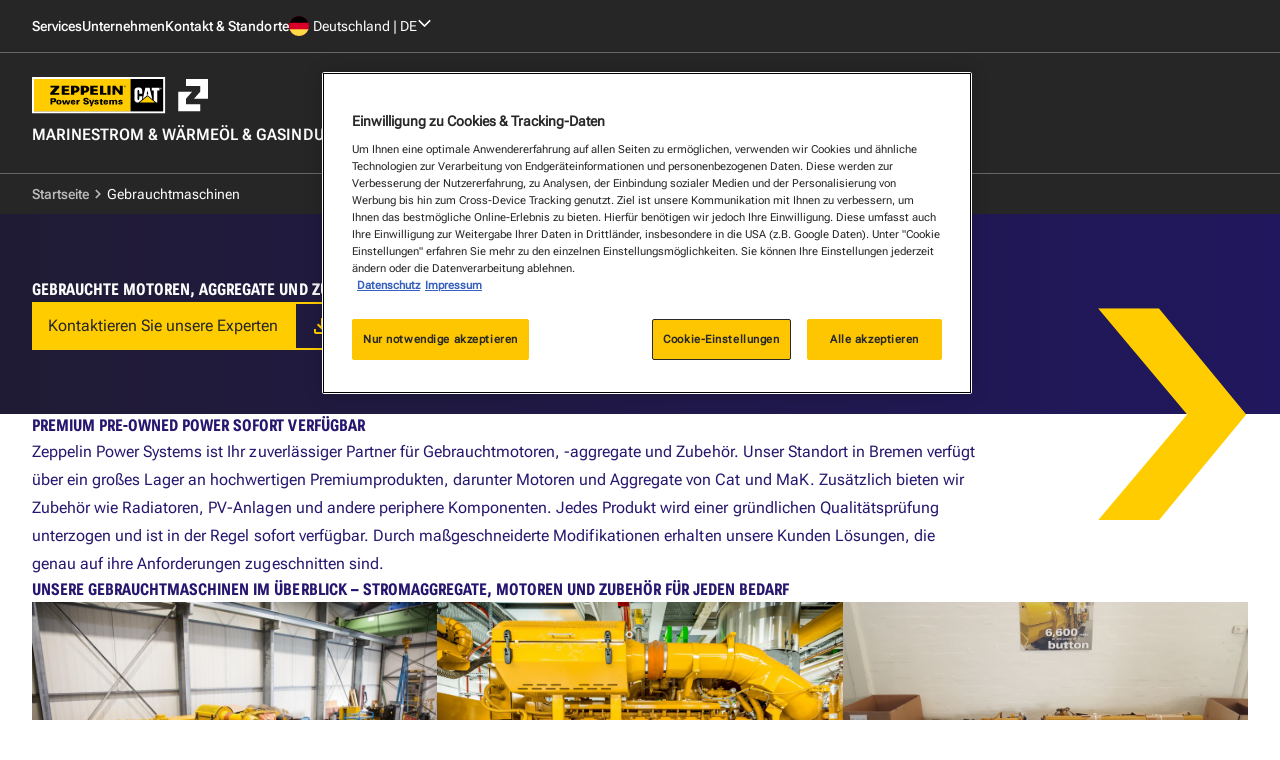

--- FILE ---
content_type: text/html; charset=utf-8
request_url: https://www.zeppelin-powersystems.com/de/de/gebrauchtmaschinen/
body_size: 76123
content:
<!DOCTYPE html><html lang="de"><head><meta charSet="utf-8"/><meta name="viewport" content="width=device-width, initial-scale=1"/><meta name="viewport" content="width=device-width, initial-scale=1.0"/><meta name="viewport" content="width=device-width, initial-scale=1.0"/><link rel="stylesheet" href="/_next/static/css/891adf48fffb2d9c.css" data-precedence="next"/><link rel="stylesheet" href="/_next/static/css/87f4a7c7a889fe06.css" data-precedence="next"/><link rel="stylesheet" href="/_next/static/css/69cc9dc15dfbf8b9.css" data-precedence="next"/><link rel="stylesheet" href="/_next/static/css/541daae9b549da67.css" data-precedence="next"/><link rel="preload" as="script" fetchPriority="low" href="/_next/static/chunks/webpack-6650482f2d81c574.js"/><script src="/_next/static/chunks/fd9d1056-c2fb7b1b719f8ea1.js" async=""></script><script src="/_next/static/chunks/2117-c7cd25b0d286c94c.js" async=""></script><script src="/_next/static/chunks/main-app-c2b57ed66e45e176.js" async=""></script><script src="/_next/static/chunks/de838502-1e9db84cc25422dc.js" async=""></script><script src="/_next/static/chunks/1270-0bbc7116a925a6bc.js" async=""></script><script src="/_next/static/chunks/1100-78fef5063ea83e32.js" async=""></script><script src="/_next/static/chunks/7498-9dfee53c0040ba19.js" async=""></script><script src="/_next/static/chunks/2134-45eb578205264fad.js" async=""></script><script src="/_next/static/chunks/app/error-1384ce456f3d65da.js" async=""></script><script src="/_next/static/chunks/745-f973ee853eb93190.js" async=""></script><script src="/_next/static/chunks/8606-558e76b6f1782eb0.js" async=""></script><script src="/_next/static/chunks/app/(site)/de/de/layout-edee834ca81dc234.js" async=""></script><script src="/_next/static/chunks/2591-ad07d048e1811c7a.js" async=""></script><script src="/_next/static/chunks/4325-6bc3c82efa59f445.js" async=""></script><script src="/_next/static/chunks/1638-a097d5e61770435c.js" async=""></script><script src="/_next/static/chunks/4536-5b15629b175cd681.js" async=""></script><script src="/_next/static/chunks/5121-dd3ef64a5ab95b44.js" async=""></script><script src="/_next/static/chunks/app/(site)/de/de/%5Bslug%5D/page-5fce6fa8db930da9.js" async=""></script><link rel="preload" href="https://www.googletagmanager.com/gtm.js?id=GTM-N2JG2GHH" as="script"/><link rel="icon" href="/favicon.ico" type="image/x-icon" sizes="48x48"/><title>Gebrauchtmaschinen von Zeppelin Power Systems – Qualität &amp; Zuverlässigkeit</title><meta name="title" content="Gebrauchtmaschinen von Zeppelin Power Systems – Qualität &amp; Zuverlässigkeit"/><meta name="description" content="Entdecken Sie hochwertige gebrauchte Motoren, Stromaggregate und Zubehör. Generalüberholt, geprüft und sofort verfügbar bei Zeppelin Power Systems"/><meta property="og:type" content="website"/><meta property="og:url" content="https://www.zeppelin-powersystems.com/de/de/gebrauchtmaschinen/"/><meta property="og:title" content="Gebrauchtmaschinen von Zeppelin Power Systems – Qualität &amp; Zuverlässigkeit"/><meta property="og:description" content="Entdecken Sie hochwertige gebrauchte Motoren, Stromaggregate und Zubehör. Generalüberholt, geprüft und sofort verfügbar bei Zeppelin Power Systems"/><meta property="twitter:card" content="summary_large_image"/><meta property="twitter:url" content="https://www.zeppelin-powersystems.com/de/de/gebrauchtmaschinen/"/><meta property="twitter:title" content="Gebrauchtmaschinen von Zeppelin Power Systems – Qualität &amp; Zuverlässigkeit"/><meta property="twitter:description" content="Entdecken Sie hochwertige gebrauchte Motoren, Stromaggregate und Zubehör. Generalüberholt, geprüft und sofort verfügbar bei Zeppelin Power Systems"/><meta name="robots" content="index, follow"/><link rel="alternate" hrefLang="de-DE" href="https://www.zeppelin-powersystems.com/de/de/gebrauchtmaschinen/"/><link rel="alternate" hrefLang="en-DE" href="https://www.zeppelin-powersystems.com/de/en/used-machines/"/><link rel="alternate" hrefLang="x-default" href="https://www.zeppelin-powersystems.com/de/de/gebrauchtmaschinen/"/><link rel="canonical" href="https://www.zeppelin-powersystems.com/de/de/gebrauchtmaschinen/"/><title>Gebrauchte Motoren, Aggregate und Zubehör in Top-Qualität</title><meta name="title" content="Gebrauchte Motoren, Aggregate und Zubehör in Top-Qualität"/><meta name="description" content="Gebrauchte Motoren, Aggregate und Zubehör in Top-Qualität"/><meta property="og:type" content="website"/><meta property="og:url" content="https://www.zeppelin-powersystems.com/de/de/gebrauchtmaschinen/"/><meta property="og:title" content="Gebrauchte Motoren, Aggregate und Zubehör in Top-Qualität"/><meta property="og:description" content="Gebrauchte Motoren, Aggregate und Zubehör in Top-Qualität"/><meta property="og:image"/><meta property="twitter:card" content="summary_large_image"/><meta property="twitter:url" content="https://www.zeppelin-powersystems.com/de/de/gebrauchtmaschinen/"/><meta property="twitter:title" content="Gebrauchte Motoren, Aggregate und Zubehör in Top-Qualität"/><meta property="twitter:description" content="Gebrauchte Motoren, Aggregate und Zubehör in Top-Qualität"/><meta property="twitter:image"/><meta name="robots" content="index, follow"/><link rel="alternate" hrefLang="de-DE" href="https://www.zeppelin-powersystems.com/de/de/gebrauchtmaschinen/"/><link rel="alternate" hrefLang="x-default" href="https://www.zeppelin-powersystems.com/de/de/gebrauchtmaschinen/"/><link rel="canonical" href="https://www.zeppelin-powersystems.com/de/de/gebrauchtmaschinen/"/><script src="https://cdn.cookielaw.org/scripttemplates/otSDKStub.js" type="text/javascript" charSet="UTF-8" data-document-language="true" data-domain-script="d67ef048-0b03-478d-90e4-618cf309a027"></script><script type="text/javascript">function OptanonWrapper() {}</script><script src="https://ajax.googleapis.com/ajax/libs/jquery/3.6.0/jquery.min.js" integrity="sha384-vtXRMe3mGCbOeY7l30aIg8H9p3GdeSe4IFlP6G8JMa7o7lXvnz3GFKzPxzJdPfGK" crossorigin="anonymous"></script><script src="/_next/static/chunks/polyfills-42372ed130431b0a.js" noModule=""></script></head><body class="scroll-smooth"><div><div class="z-[1400] w-full"><div class="zep-bg-background-dark"><div class="zep-hidden md:zep-flex zep-justify-end md:zep-py-0.75 zep-border-b-1 zep-border-greyscale-700"><div class="zep-w-full zep-flex zep-justify-center" data-testid="zep-layout-wrapper"><div class="zep-max-w-[1728px] zep-w-full zep-px-1 sm:zep-px-1.5 md:zep-px-[32px] lg:zep-px-[80px] xl:zep-px-[120px]" data-testid="zep-layout"><div class="zep-inline-flex zep-float-end zep-gap-2"><a class="zep-typography-bodyText zep-outline-none zep-rounded-4 zep-border-separate zep-inline zep-items-center zep-cursor-pointer zep-underline-offset-2 zep-flex zep-items-center zep-link-standalone active:zep-text-indigo-700 active:zep-text-neutral-dark-active hover:zep-underline zep-ring-focus focus-visible:zep-ring zep-inline zep-flex zep-items-center zep-text-typography-light-100 zep-text-0.875" tabindex="0" aria-disabled="false" target="_self" href="/de/de/services/"><span lang="de" class="">Services</span></a><a class="zep-typography-bodyText zep-outline-none zep-rounded-4 zep-border-separate zep-inline zep-items-center zep-cursor-pointer zep-underline-offset-2 zep-flex zep-items-center zep-link-standalone active:zep-text-indigo-700 active:zep-text-neutral-dark-active hover:zep-underline zep-ring-focus focus-visible:zep-ring zep-inline zep-flex zep-items-center zep-text-typography-light-100 zep-text-0.875" tabindex="0" aria-disabled="false" target="_self" href="/de/de/unternehmen/"><span lang="de" class="">Unternehmen</span></a><a class="zep-typography-bodyText zep-outline-none zep-rounded-4 zep-border-separate zep-inline zep-items-center zep-cursor-pointer zep-underline-offset-2 zep-flex zep-items-center zep-link-standalone active:zep-text-indigo-700 active:zep-text-neutral-dark-active hover:zep-underline zep-ring-focus focus-visible:zep-ring zep-inline zep-flex zep-items-center zep-text-typography-light-100 zep-text-0.875" tabindex="0" aria-disabled="false" target="_self" href="/de/de/unternehmen/kontakt-und-standorte/"><span lang="de" class="">Kontakt &amp; Standorte</span></a><div class="zep-relative zep-inline-block zep-text-left" data-headlessui-state=""><button class="zep-flex zep-items-center zep-gap-0.25 zep-cursor-pointer zep-group zep-bg-transparent zep-border-none zep-p-0" id="headlessui-menu-button-:Rckqpuujttsq:" type="button" aria-haspopup="menu" aria-expanded="false" data-headlessui-state=""><svg xmlns="http://www.w3.org/2000/svg" viewBox="85.5 0 342 342" class="zep-w-[20px] zep-h-[20px] zep-rounded-full zep-shrink-0"><path fill="#D80027" d="M0 0h513v342H0z"></path><path d="M0 0h513v114H0z"></path><path fill="#FFDA44" d="M0 228h513v114H0z"></path></svg><span class="zep-typography-bodyText zep-text-typography-light-100 zep-font-500 zep-text-0.875 group-hover:zep-underline zep-ml-0.25">Deutschland | DE</span><svg fill="currentColor" viewBox="0 0 32 32" width="20" height="20" role="img" data-testid="zep-icon" color="#fff" class="zep-transition-transform zep-duration-200"><title>chevron-down</title><path d="M3.77 6.11499L2 7.88499L12 17.885L22 7.88499L20.23 6.11499L12 14.345L3.77 6.11499Z"></path></svg></button></div></div></div></div></div><div class="zep-py-1 md:zep-py-1.5 zep-flex zep-justify-between md:zep-justify-start zep-items-center zep-border-b-1 zep-border-greyscale-700"><div class="zep-w-full zep-flex zep-justify-center" data-testid="zep-layout-wrapper"><div class="zep-max-w-[1728px] zep-w-full zep-px-1 sm:zep-px-1.5 md:zep-px-[32px] lg:zep-px-[80px] xl:zep-px-[120px]" data-testid="zep-layout"><a class="zep-inline-flex  zep-float-start" href="/de/de/"><img loading="lazy" alt="logo" src="https://zps-cdn.prod.dx.zndbx.cloud/Group_4672_06e45d879e.svg" class="zep-inline-flex  zep-float-start md:zep-mr-3 xl:zep-mr-4"/></a><img loading="lazy" alt="hamburger_menu" src="[data-uri]" class="md:zep-hidden  zep-inline-flex zep-float-right"/><div class="zep-hidden zep-float-start  md:zep-flex md:zep-gap-2.5 lg:zep-gap-3.5"><div class="zep-group zep-relative zep-cursor-pointer"><p class="zep-typography-navigation zep-text-typography-light-100 zep-uppercase">Marine</p><div class="group-hover:zep-block zep-absolute zep-w-full zep-hidden"><div class="zep-w-[24px] zep-h-[2px] zep-bg-yellow-500 zep-mx-auto"></div></div></div><div class="zep-group zep-relative zep-cursor-pointer"><p class="zep-typography-navigation zep-text-typography-light-100 zep-uppercase">Strom &amp; Wärme</p><div class="group-hover:zep-block zep-absolute zep-w-full zep-hidden"><div class="zep-w-[24px] zep-h-[2px] zep-bg-yellow-500 zep-mx-auto"></div></div></div><div class="zep-group zep-relative zep-cursor-pointer"><p class="zep-typography-navigation zep-text-typography-light-100 zep-uppercase">Öl &amp; Gas</p><div class="group-hover:zep-block zep-absolute zep-w-full zep-hidden"><div class="zep-w-[24px] zep-h-[2px] zep-bg-yellow-500 zep-mx-auto"></div></div></div><div class="zep-group zep-relative zep-cursor-pointer"><p class="zep-typography-navigation zep-text-typography-light-100 zep-uppercase">Industrie</p><div class="group-hover:zep-block zep-absolute zep-w-full zep-hidden"><div class="zep-w-[24px] zep-h-[2px] zep-bg-yellow-500 zep-mx-auto"></div></div></div><div class="zep-group zep-relative zep-cursor-pointer"><p class="zep-typography-navigation zep-text-typography-light-100 zep-uppercase">Schiene</p><div class="group-hover:zep-block zep-absolute zep-w-full zep-hidden"><div class="zep-w-[24px] zep-h-[2px] zep-bg-yellow-500 zep-mx-auto"></div></div></div><div class="zep-group zep-relative zep-cursor-pointer"><p class="zep-typography-navigation zep-text-typography-light-100 zep-uppercase">Gebrauchtmaschinen</p><div class="group-hover:zep-block zep-absolute zep-w-full"><div class="zep-w-[24px] zep-h-[2px] zep-bg-yellow-500 zep-mx-auto"></div></div></div></div></div></div></div></div><div class="zep-bg-background-dark zep-w-full"><div class="zep-px-1 sm:zep-px-1.5 md:zep-px-[32px] lg:zep-px-[80px] xl:zep-px-[120px] zep-py-0.5 md:zep-py-0.5 zep-flex zep-justify-between md:zep-justify-start zep-items-center  zep-max-w-[1728px] zep-mx-auto"><div class="zep-block md:zep-hidden"><div class="zep-flex zep-flex-wrap zep-gap-0.25 zep-items-center"><div class="zep-flex zep-items-center zep-gap-0.25"><a class="zep-typography-bodyText zep-outline-none zep-rounded-4 zep-border-separate zep-inline zep-items-center zep-cursor-pointer zep-underline-offset-2 zep-flex zep-items-center zep-link-standalone active:zep-text-indigo-700 active:zep-text-neutral-dark-active hover:zep-underline zep-ring-focus focus-visible:zep-ring zep-inline zep-flex zep-items-center zep-typography-supportText zep-text-typography-light-70/70" tabindex="0" aria-disabled="false" target="_self" href="/de/de"><span lang="de" class="">Startseite</span></a><svg fill="currentColor" viewBox="0 0 32 32" width="24" height="24" role="img" data-testid="zep-icon" class="zep-h-[18px] zep-w-[18px]" color="#FBFBFBB2"><title>chevron-mini-right</title><path d="M12.9401 8L11.0601 9.88L17.1667 16L11.0601 22.12L12.9401 24L20.9401 16L12.9401 8Z"></path></svg></div><div class="zep-flex zep-items-center zep-gap-0.25"><p class="zep-typography-supportText zep-text-typography-light-70">Gebrauchtmaschinen</p></div></div></div><div class="zep-hidden md:zep-block"><div class="zep-flex zep-gap-0.25 zep-items-center"><div class="zep-flex zep-items-center zep-gap-0.25"><a class="zep-typography-bodyText zep-outline-none zep-rounded-4 zep-border-separate zep-inline zep-items-center zep-cursor-pointer zep-underline-offset-2 zep-flex zep-items-center zep-link-standalone active:zep-text-indigo-700 active:zep-text-neutral-dark-active hover:zep-underline zep-ring-focus focus-visible:zep-ring zep-inline zep-flex zep-items-center zep-typography-supportText zep-text-typography-light-70/70" tabindex="0" aria-disabled="false" target="_self" href="/de/de"><span lang="de" class="">Startseite</span></a><svg fill="currentColor" viewBox="0 0 32 32" width="24" height="24" role="img" data-testid="zep-icon" class="zep-h-[18px] zep-w-[18px]" color="#FBFBFBB2"><title>chevron-mini-right</title><path d="M12.9401 8L11.0601 9.88L17.1667 16L11.0601 22.12L12.9401 24L20.9401 16L12.9401 8Z"></path></svg></div><div class="zep-flex zep-items-center zep-gap-0.25"><span class="zep-typography-supportText zep-text-typography-light-70">Gebrauchtmaschinen</span></div></div></div></div></div></div><div class="fixed inset-x-0 top-0 z-[1400] w-full transition-transform duration-300 -translate-y-full"><div class="zep-bg-background-dark"><div class="zep-hidden md:zep-flex zep-justify-end md:zep-py-0.75 zep-border-b-1 zep-border-greyscale-700"><div class="zep-w-full zep-flex zep-justify-center" data-testid="zep-layout-wrapper"><div class="zep-max-w-[1728px] zep-w-full zep-px-1 sm:zep-px-1.5 md:zep-px-[32px] lg:zep-px-[80px] xl:zep-px-[120px]" data-testid="zep-layout"><div class="zep-inline-flex zep-float-end zep-gap-2"><a class="zep-typography-bodyText zep-outline-none zep-rounded-4 zep-border-separate zep-inline zep-items-center zep-cursor-pointer zep-underline-offset-2 zep-flex zep-items-center zep-link-standalone active:zep-text-indigo-700 active:zep-text-neutral-dark-active hover:zep-underline zep-ring-focus focus-visible:zep-ring zep-inline zep-flex zep-items-center zep-text-typography-light-100 zep-text-0.875" tabindex="0" aria-disabled="false" target="_self" href="/de/de/services/"><span lang="de" class="">Services</span></a><a class="zep-typography-bodyText zep-outline-none zep-rounded-4 zep-border-separate zep-inline zep-items-center zep-cursor-pointer zep-underline-offset-2 zep-flex zep-items-center zep-link-standalone active:zep-text-indigo-700 active:zep-text-neutral-dark-active hover:zep-underline zep-ring-focus focus-visible:zep-ring zep-inline zep-flex zep-items-center zep-text-typography-light-100 zep-text-0.875" tabindex="0" aria-disabled="false" target="_self" href="/de/de/unternehmen/"><span lang="de" class="">Unternehmen</span></a><a class="zep-typography-bodyText zep-outline-none zep-rounded-4 zep-border-separate zep-inline zep-items-center zep-cursor-pointer zep-underline-offset-2 zep-flex zep-items-center zep-link-standalone active:zep-text-indigo-700 active:zep-text-neutral-dark-active hover:zep-underline zep-ring-focus focus-visible:zep-ring zep-inline zep-flex zep-items-center zep-text-typography-light-100 zep-text-0.875" tabindex="0" aria-disabled="false" target="_self" href="/de/de/unternehmen/kontakt-und-standorte/"><span lang="de" class="">Kontakt &amp; Standorte</span></a><div class="zep-relative zep-inline-block zep-text-left" data-headlessui-state=""><button class="zep-flex zep-items-center zep-gap-0.25 zep-cursor-pointer zep-group zep-bg-transparent zep-border-none zep-p-0" id="headlessui-menu-button-:R35apuujttsq:" type="button" aria-haspopup="menu" aria-expanded="false" data-headlessui-state=""><svg xmlns="http://www.w3.org/2000/svg" viewBox="85.5 0 342 342" class="zep-w-[20px] zep-h-[20px] zep-rounded-full zep-shrink-0"><path fill="#D80027" d="M0 0h513v342H0z"></path><path d="M0 0h513v114H0z"></path><path fill="#FFDA44" d="M0 228h513v114H0z"></path></svg><span class="zep-typography-bodyText zep-text-typography-light-100 zep-font-500 zep-text-0.875 group-hover:zep-underline zep-ml-0.25">Deutschland | DE</span><svg fill="currentColor" viewBox="0 0 32 32" width="20" height="20" role="img" data-testid="zep-icon" color="#fff" class="zep-transition-transform zep-duration-200"><title>chevron-down</title><path d="M3.77 6.11499L2 7.88499L12 17.885L22 7.88499L20.23 6.11499L12 14.345L3.77 6.11499Z"></path></svg></button></div></div></div></div></div><div class="zep-py-1 md:zep-py-1.5 zep-flex zep-justify-between md:zep-justify-start zep-items-center zep-border-b-1 zep-border-greyscale-700"><div class="zep-w-full zep-flex zep-justify-center" data-testid="zep-layout-wrapper"><div class="zep-max-w-[1728px] zep-w-full zep-px-1 sm:zep-px-1.5 md:zep-px-[32px] lg:zep-px-[80px] xl:zep-px-[120px]" data-testid="zep-layout"><a class="zep-inline-flex  zep-float-start" href="/de/de/"><img loading="lazy" alt="logo" src="https://zps-cdn.prod.dx.zndbx.cloud/Group_4672_06e45d879e.svg" class="zep-inline-flex  zep-float-start md:zep-mr-3 xl:zep-mr-4"/></a><img loading="lazy" alt="hamburger_menu" src="[data-uri]" class="md:zep-hidden  zep-inline-flex zep-float-right"/><div class="zep-hidden zep-float-start  md:zep-flex md:zep-gap-2.5 lg:zep-gap-3.5"><div class="zep-group zep-relative zep-cursor-pointer"><p class="zep-typography-navigation zep-text-typography-light-100 zep-uppercase">Marine</p><div class="group-hover:zep-block zep-absolute zep-w-full zep-hidden"><div class="zep-w-[24px] zep-h-[2px] zep-bg-yellow-500 zep-mx-auto"></div></div></div><div class="zep-group zep-relative zep-cursor-pointer"><p class="zep-typography-navigation zep-text-typography-light-100 zep-uppercase">Strom &amp; Wärme</p><div class="group-hover:zep-block zep-absolute zep-w-full zep-hidden"><div class="zep-w-[24px] zep-h-[2px] zep-bg-yellow-500 zep-mx-auto"></div></div></div><div class="zep-group zep-relative zep-cursor-pointer"><p class="zep-typography-navigation zep-text-typography-light-100 zep-uppercase">Öl &amp; Gas</p><div class="group-hover:zep-block zep-absolute zep-w-full zep-hidden"><div class="zep-w-[24px] zep-h-[2px] zep-bg-yellow-500 zep-mx-auto"></div></div></div><div class="zep-group zep-relative zep-cursor-pointer"><p class="zep-typography-navigation zep-text-typography-light-100 zep-uppercase">Industrie</p><div class="group-hover:zep-block zep-absolute zep-w-full zep-hidden"><div class="zep-w-[24px] zep-h-[2px] zep-bg-yellow-500 zep-mx-auto"></div></div></div><div class="zep-group zep-relative zep-cursor-pointer"><p class="zep-typography-navigation zep-text-typography-light-100 zep-uppercase">Schiene</p><div class="group-hover:zep-block zep-absolute zep-w-full zep-hidden"><div class="zep-w-[24px] zep-h-[2px] zep-bg-yellow-500 zep-mx-auto"></div></div></div><div class="zep-group zep-relative zep-cursor-pointer"><p class="zep-typography-navigation zep-text-typography-light-100 zep-uppercase">Gebrauchtmaschinen</p><div class="group-hover:zep-block zep-absolute zep-w-full"><div class="zep-w-[24px] zep-h-[2px] zep-bg-yellow-500 zep-mx-auto"></div></div></div></div></div></div></div></div></div><div><main class="zep-w-full zep-flex zep-flex-col gap-[3.5rem] fmd:gap-[5rem] flg:gap-[5rem] fxl:gap-[6.5rem] sxl:gap-[7.5rem]"><div class="w-full" id="module-hero-gebrauchtmaschinen-gebrauchte-motoren-aggregate"><!--$--><div><div class="zep-bg-gradient-to-r zep-from-[rgb(32,27,52)] zep-to-[rgb(32,23,94)] zep-w-full zep-flex zep-justify-center" data-testid="zep-newhero-wrapper"><div class="zep-max-w-[1728px] zep-w-full zep-px-1 sm:zep-px-1.5 md:zep-px-[32px] lg:zep-px-[80px] xl:zep-px-[120px] zep-flex-col md:zep-flex zep-relative" data-testid="zep-newhero"><div data-testid="zep-newhero-body" class="zep-flex zep-flex-col zep-gap-2 zep-items-start zep-w-full zep-relative zep-w-full zep-py-3 sm:zep-py-4 lg:zep-py-5"><h1 data-testid="new-hero-headline" class="zep-typography-headlineXL-fluid-cqi supports-cqi:zep-typography-headlineXL-fluid-cqi zep-text-typography-light-100 supports-cqi:after:zep-text-[0.23em] md:zep-max-w-[80%] zep-w-full zep-flex md:zep-pr-2 zep-hyphens-auto zep-break-normal">Gebrauchte Motoren, Aggregate und Zubehör in Top-Qualität</h1><div class="zep-block zep-w-full sm:zep-max-w-[80%]" data-testid="zep-new-herobutton"><div class="zep-flex zep-flex-col zep-gap-0.25 zep-justify-start zep-items-stretch zep-flex-wrap max-md:zep-flex sm:zep-flex-row zep-gap-1 max-sm:[&amp;&gt;*]:zep-grow" data-testid="zep-spacing"><button class="zep-typography-button zep-rounded-button zep-px-1 zep-py-0.75 zep-flex zep-gap-0.5 zep-justify-center focus-visible:zep-outline focus-visible:zep-outline-3 focus-visible:zep-outline-offset-1 focus-visible:zep-outline-focus zep-font-500 zep-bg-secondary-default zep-text-secondary-contrast enabled:hover:zep-bg-secondary-hover enabled:hover:zep-text-secondary-contrast enabled:active:zep-bg-secondary-active enabled:active:zep-text-secondary-contrast disabled:zep-opacity-disabled zep-w-full sm:zep-w-auto zep-w-full sm:zep-w-fit" data-testid="zep-hero-primary-button"><div class="zep-flex zep-flex-row zep-gap-0.5 zep-justify-start zep-items-stretch zep-flex-wrap zep-flex-row-reverse max-sm:[&amp;&gt;*]:zep-grow" data-testid="zep-spacing">Kontaktieren Sie unsere Experten</div></button><a class="zep-w-full sm:zep-w-fit" target="_blank" href="https://zps-cdn.prod.dx.zndbx.cloud/Flyer_Premium_Pre_owned_Zeppelin_Power_Systems_ENG_923e526e6e.pdf"><button class="zep-typography-button zep-rounded-button zep-px-1 zep-py-0.75 zep-flex zep-gap-0.5 zep-justify-center focus-visible:zep-outline focus-visible:zep-outline-3 focus-visible:zep-outline-offset-1 focus-visible:zep-outline-focus zep-font-500 zep-bg-transparent zep-ring-2 zep-ring-inset zep-text-secondary-default zep-ring-secondary-default enabled:hover:zep-bg-secondary-hover enabled:hover:zep-ring-0 enabled:hover:zep-text-secondary-contrast enabled:active:zep-bg-secondary-active enabled:active:zep-text-secondary-contrast enabled:active:zep-ring-0 disabled:zep-opacity-disabled zep-w-full sm:zep-w-auto zep-w-full sm:zep-w-fit" data-testid="zep-hero-secondary-button"><div class="zep-flex zep-flex-row zep-gap-0.5 zep-justify-start zep-items-stretch zep-flex-wrap zep-flex-row-reverse max-sm:[&amp;&gt;*]:zep-grow" data-testid="zep-spacing">Broschüre herunterladen<svg fill="currentColor" viewBox="0 0 32 32" width="24" height="24" role="img" data-testid="zep-icon"><title>download</title><path d="M24 20V24H7.99998V20H5.33331V24C5.33331 25.4667 6.53331 26.6667 7.99998 26.6667H24C25.4666 26.6667 26.6666 25.4667 26.6666 24V20H24ZM22.6666 14.6667L20.7866 12.7867L17.3333 16.2267V5.33334H14.6666V16.2267L11.2133 12.7867L9.33331 14.6667L16 21.3333L22.6666 14.6667Z"></path></svg></div></button></a></div></div><div class="zep-w-full zep-absolute zep-left-[0px] zep-bottom-[0px] zep-hidden md:zep-block"><img loading="lazy" src="[data-uri]" alt="arrow" width="200px" data-testid="zep-hero-arrowIcon-xl" class="zep-absolute zep-right-[0] zep-translate-y-[-50%] zep-hidden lg:zep-block"/><img loading="lazy" src="[data-uri]" alt="arrow" width="150px" data-testid="zep-hero-arrowIcon-lg" class="zep-absolute zep-right-[0] zep-translate-y-[-50%] lg:zep-hidden"/></div></div></div></div></div><!--/$--></div><div class="w-full" id="module-lead-text-gebrauchtmaschinen-premium-pre-owned-power-sofort-verf-gbar"><!--$--><div class="zep-w-full zep-flex zep-justify-center" data-testid="zep-layout-wrapper"><div class="zep-max-w-[1728px] zep-w-full zep-px-1 sm:zep-px-1.5 md:zep-px-[32px] lg:zep-px-[80px] xl:zep-px-[120px]" data-testid="zep-layout"><div class="md:zep-pr-[220px] lg:zep-pr-[0] lg:zep-max-w-[944px] zep-flex zep-flex-col zep-gap-y-1.5 sm:zep-gap-y-2 md:zep-gap-y-2.5 xl:zep-gap-y-4" data-testid="lead-text"><div class="zep-flex zep-w-full zep-@container zep-items-center xl:zep-gap-3.5 md:zep-gap-1.5 sm:zep-gap-2.5 zep-gap-1.5 !zep-max-w-full" data-testid="header-short-component"><div class="zep-w-full zep-flex zep-flex-col zep-gap-0.5 zep-items-start zep-justify-start"><h2 class="zep-typography-headlineLG-fluid-cqi zep-hyphens-auto zep-break-normal zep-text-indigo-500">Premium Pre-Owned Power sofort verfügbar</h2></div></div><div class="zep-text-primary-default zep-container zep-max-w-[944px] zep-flex sm:zep-flex-row zep-flex-col sm:zep-flex-wrap zep-gap-1 zep-leading-[0px]" data-testid="zep-richtext"><p class="zep-typography-bodyText zep-text-start zep-w-full">Zeppelin Power Systems ist Ihr zuverlässiger Partner für Gebrauchtmotoren, -aggregate und Zubehör. Unser Standort in Bremen verfügt über ein großes Lager an hochwertigen Premiumprodukten, darunter Motoren und Aggregate von Cat und MaK. Zusätzlich bieten wir Zubehör wie Radiatoren, PV-Anlagen und andere periphere Komponenten. Jedes Produkt wird einer gründlichen Qualitätsprüfung unterzogen und ist in der Regel sofort verfügbar. Durch maßgeschneiderte Modifikationen erhalten unsere Kunden Lösungen, die genau auf ihre Anforderungen zugeschnitten sind.</p></div></div></div></div><!--/$--></div><div class="w-full" id="module-card-square-list-gebrauchtmaschinen-unsere-gebrauchtmaschinen-im"><!--$--><div class="zep-w-full zep-flex zep-justify-center" data-testid="zep-layout-wrapper"><div class="zep-max-w-[1728px] zep-w-full zep-px-1 sm:zep-px-1.5 md:zep-px-[32px] lg:zep-px-[80px] xl:zep-px-[120px] zep-flex zep-flex-col md:zep-gap-4 sm:zep-gap-3 zep-gap-2.5" data-testid="zep-layout"><div class="zep-w-full zep-flex zep-flex-col zep-gap-1.5 md:zep-gap-2.5 zep-items-start" data-testid="header-long-component"><div class="zep-w-full zep-flex zep-flex-col zep-gap-0.5 zep-items-start"><div class="zep-w-full zep-flex zep-flex-col xl:zep-flex-row xl:zep-justify-between xl:zep-gap-2 zep-gap-1.5"><h2 class="zep-text-indigo-500 zep-max-w-[944px] zep-hyphens-auto zep-break-normal zep-typography-headlineLG-fluid-cqi zep-text-start zep-hyphens-auto zep-break-normal">Unsere Gebrauchtmaschinen im Überblick – Stromaggregate, Motoren und Zubehör für jeden Bedarf</h2></div></div></div><div class="zep-relative zep-w-full zep-overflow-x-visible" data-testid="zep-card-square-list"><div class="zep-flex zep-overflow-x-visible zep-w-[calc(100%+16px)] sm:zep-w-[calc(100%+24px)] md:zep-w-[calc(100%+32px)] lg:zep-w-[calc(100%+80px)] xl:zep-w-[calc(100%+120px)]"><div class="zep-scrollable-content zep-w-full zep-pr-1 sm:zep-pr-1.5 md:zep-pr-[32px] lg:zep-pr-[80px] xl:zep-pr-[120px] zep-flex lg:zep-overflow-hidden lg:zep-grid lg:zep-grid-flow-row zep-gap-1 md:zep-gap-1.5 xl:zep-gap-2 lg:zep-grid-cols-3 xl:zep-grid-cols-3 zep-mb-2" id="zep-card-square-scrollbar"><a href="/de/de/gebrauchtmaschinen/stromaggregate/" target="_self" class="zep-relative zep-group zep-w-full zep-max-w-[700px] zep-min-w-[310px] sm:zep-min-w-[348px] lg:zep-min-w-[330px] zep-aspect-[1/1] zep-@container xl:zep-@container-normal" data-testid="zep-card-square"><div tabindex="0"><img loading="lazy" class="zep-object-cover zep-aspect-[1/1] zep-w-full zep-h-auto group-hover:zep-transition-opacity zep-duration-1000 group-hover:zep-brightness-90" src="https://zps-cdn.prod.dx.zndbx.cloud/16739_Stromaggregat_a0334abb4a.JPG" alt="Gebrauchtmaschinen" title="Gebrauchtmaschinen"/><div class="zep-flex
     zep-justify-between
     zep-items-center
     zep-absolute
     zep-bottom-1
     zep-left-1
     zep-right-1
     zep-p-1.5
     zep-gap-1
     md:zep-gap-1.5
     group-hover:zep-bg-none zep-bg-gradient-to-r zep-from-[rgb(32,27,52)] zep-to-[rgb(32,23,94)] group-hover:zep-bg-primary-hover zep-py-1 zep-pr-1 zep-pl-1"><div class="zep-flex zep-flex-col zep-items-start zep-w-full zep-gap-0.5"><h3 data-testid="card-square-headline" class="zep-text-background-light zep-text-left zep-typography-headlineMD-fluid-cqi zep-hyphens-auto zep-break-normal">Stromaggregate</h3></div><div class="zep-transition group-hover:zep-translate-x-0.75"><img loading="lazy" src="[data-uri]" alt="yellow left arrow" data-testid="zep-her-arrowIcon"/></div></div></div></a><a href="/de/de/gebrauchtmaschinen/motoren/" target="_self" class="zep-relative zep-group zep-w-full zep-max-w-[700px] zep-min-w-[310px] sm:zep-min-w-[348px] lg:zep-min-w-[330px] zep-aspect-[1/1] zep-@container xl:zep-@container-normal" data-testid="zep-card-square"><div tabindex="0"><img loading="lazy" class="zep-object-cover zep-aspect-[1/1] zep-w-full zep-h-auto group-hover:zep-transition-opacity zep-duration-1000 group-hover:zep-brightness-90" src="https://zps-cdn.prod.dx.zndbx.cloud/16980_Motor_Strom_Waerme_0fea6372dd.jpg" alt="Motoren" title="Motoren"/><div class="zep-flex
     zep-justify-between
     zep-items-center
     zep-absolute
     zep-bottom-1
     zep-left-1
     zep-right-1
     zep-p-1.5
     zep-gap-1
     md:zep-gap-1.5
     group-hover:zep-bg-none zep-bg-gradient-to-r zep-from-[rgb(32,27,52)] zep-to-[rgb(32,23,94)] group-hover:zep-bg-primary-hover zep-py-1 zep-pr-1 zep-pl-1"><div class="zep-flex zep-flex-col zep-items-start zep-w-full zep-gap-0.5"><h3 data-testid="card-square-headline" class="zep-text-background-light zep-text-left zep-typography-headlineMD-fluid-cqi zep-hyphens-auto zep-break-normal">Motoren</h3></div><div class="zep-transition group-hover:zep-translate-x-0.75"><img loading="lazy" src="[data-uri]" alt="yellow left arrow" data-testid="zep-her-arrowIcon"/></div></div></div></a><a href="/de/de/gebrauchtmaschinen/zubehoer/" target="_self" class="zep-relative zep-group zep-w-full zep-max-w-[700px] zep-min-w-[310px] sm:zep-min-w-[348px] lg:zep-min-w-[330px] zep-aspect-[1/1] zep-@container xl:zep-@container-normal" data-testid="zep-card-square"><div tabindex="0"><img loading="lazy" class="zep-object-cover zep-aspect-[1/1] zep-w-full zep-h-auto group-hover:zep-transition-opacity zep-duration-1000 group-hover:zep-brightness-90" src="https://zps-cdn.prod.dx.zndbx.cloud/16716_Zubehoer_5e03569819.jpg" alt="Zubehör" title="Zubehör"/><div class="zep-flex
     zep-justify-between
     zep-items-center
     zep-absolute
     zep-bottom-1
     zep-left-1
     zep-right-1
     zep-p-1.5
     zep-gap-1
     md:zep-gap-1.5
     group-hover:zep-bg-none zep-bg-gradient-to-r zep-from-[rgb(32,27,52)] zep-to-[rgb(32,23,94)] group-hover:zep-bg-primary-hover zep-py-1 zep-pr-1 zep-pl-1"><div class="zep-flex zep-flex-col zep-items-start zep-w-full zep-gap-0.5"><h3 data-testid="card-square-headline" class="zep-text-background-light zep-text-left zep-typography-headlineMD-fluid-cqi zep-hyphens-auto zep-break-normal">Zubehör</h3></div><div class="zep-transition group-hover:zep-translate-x-0.75"><img loading="lazy" src="[data-uri]" alt="yellow left arrow" data-testid="zep-her-arrowIcon"/></div></div></div></a></div><div class="zep-pl-2 zep-vertical-scrollbar zep-hidden" data-testid="vertical-scrollbar"><div class="zep-block zep-relative zep-h-full !zep-w-0.5" aria-controls="zep-card-square-scrollbar" role="scrollbar"><div class="zep-top-0 zep-absolute zep-bottom-0 zep-h-full zep-rounded-[100px] !zep-w-0.5 zep-bg-greyscale-400"></div><div class="zep-absolute zep-rounded-[100px] !zep-w-0.5 zep-bg-primary-default" style="height:20px;cursor:grab"></div></div></div></div><div class="zep-horizontal-scrollbar" data-testid="horizontal-scrollbar"><div class="zep-block zep-relative zep-w-full zep-h-0.5" aria-controls="zep-card-square-scrollbar" role="scrollbar"><div class="zep-absolute zep-w-full zep-rounded-[100px] zep-h-0.5 zep-bg-greyscale-400"></div><div class="zep-absolute zep-rounded-[100px] zep-h-0.5 zep-bg-primary-default" style="width:20px;cursor:grab"></div></div></div></div></div></div><!--/$--></div><div class="w-full" id="module-card-square-list-gebrauchtmaschinen-leistungsstarke-gebrauchtmaschinen-f-r"><!--$--><div class="zep-w-full zep-flex zep-justify-center" data-testid="zep-layout-wrapper"><div class="zep-max-w-[1728px] zep-w-full zep-px-1 sm:zep-px-1.5 md:zep-px-[32px] lg:zep-px-[80px] xl:zep-px-[120px] zep-flex zep-flex-col md:zep-gap-4 sm:zep-gap-3 zep-gap-2.5" data-testid="zep-layout"><div class="zep-w-full zep-flex zep-flex-col zep-gap-1.5 md:zep-gap-2.5 zep-items-start" data-testid="header-long-component"><div class="zep-w-full zep-flex zep-flex-col zep-gap-0.5 zep-items-start"><div class="zep-w-full zep-flex zep-flex-col xl:zep-flex-row xl:zep-justify-between xl:zep-gap-2 zep-gap-1.5"><h2 class="zep-text-indigo-500 zep-max-w-[944px] zep-hyphens-auto zep-break-normal zep-typography-headlineLG-fluid-cqi zep-text-start zep-hyphens-auto zep-break-normal">Leistungsstarke Gebrauchtmaschinen für Ihre Anforderungen</h2></div></div></div><div class="zep-relative zep-w-full zep-overflow-x-visible" data-testid="zep-card-square-list"><div class="zep-flex zep-overflow-x-visible zep-w-[calc(100%+16px)] sm:zep-w-[calc(100%+24px)] md:zep-w-[calc(100%+32px)] lg:zep-w-[calc(100%+80px)] xl:zep-w-[calc(100%+120px)]"><div class="zep-scrollable-content zep-w-full zep-pr-1 sm:zep-pr-1.5 md:zep-pr-[32px] lg:zep-pr-[80px] xl:zep-pr-[120px] zep-flex lg:zep-overflow-hidden lg:zep-grid lg:zep-grid-flow-row zep-gap-1 md:zep-gap-1.5 xl:zep-gap-2 lg:zep-grid-cols-3 xl:zep-grid-cols-3 zep-mb-2" id="zep-card-square-scrollbar"><a href="/de/de/gebrauchtmaschinen/stromaggregate/?kraftstoff=diesel/" target="_self" class="zep-relative zep-group zep-w-full zep-max-w-[700px] zep-min-w-[310px] sm:zep-min-w-[348px] lg:zep-min-w-[330px] zep-aspect-[1/1] zep-@container xl:zep-@container-normal" data-testid="zep-card-square"><div tabindex="0"><img loading="lazy" class="zep-object-cover zep-aspect-[1/1] zep-w-full zep-h-auto group-hover:zep-transition-opacity zep-duration-1000 group-hover:zep-brightness-90" src="https://zps-cdn.prod.dx.zndbx.cloud/A022595_Diesel_Gen_Set_efa87a7e63_1x1_266d8c0432.jpg" alt="Dieselaggregate" title="Dieselaggregate"/><div class="zep-flex
     zep-justify-between
     zep-items-center
     zep-absolute
     zep-bottom-1
     zep-left-1
     zep-right-1
     zep-p-1.5
     zep-gap-1
     md:zep-gap-1.5
     group-hover:zep-bg-none zep-bg-gradient-to-r zep-from-[rgb(32,27,52)] zep-to-[rgb(32,23,94)] group-hover:zep-bg-primary-hover zep-py-1 zep-pr-1 zep-pl-1"><div class="zep-flex zep-flex-col zep-items-start zep-w-full zep-gap-0.5"><h3 data-testid="card-square-headline" class="zep-text-background-light zep-text-left zep-typography-headlineMD-fluid-cqi zep-hyphens-auto zep-break-normal">Dieselaggregate</h3></div><div class="zep-transition group-hover:zep-translate-x-0.75"><img loading="lazy" src="[data-uri]" alt="yellow left arrow" data-testid="zep-her-arrowIcon"/></div></div></div></a><a href="/de/de/gebrauchtmaschinen/stromaggregate/?kraftstoff=gas/" target="_self" class="zep-relative zep-group zep-w-full zep-max-w-[700px] zep-min-w-[310px] sm:zep-min-w-[348px] lg:zep-min-w-[330px] zep-aspect-[1/1] zep-@container xl:zep-@container-normal" data-testid="zep-card-square"><div tabindex="0"><img loading="lazy" class="zep-object-cover zep-aspect-[1/1] zep-w-full zep-h-auto group-hover:zep-transition-opacity zep-duration-1000 group-hover:zep-brightness-90" src="https://zps-cdn.prod.dx.zndbx.cloud/A002819_Gas_Genset_60dee235e6_1x1_fc8acd64fa.jpg" alt="Gasaggregate" title="Gasaggregate"/><div class="zep-flex
     zep-justify-between
     zep-items-center
     zep-absolute
     zep-bottom-1
     zep-left-1
     zep-right-1
     zep-p-1.5
     zep-gap-1
     md:zep-gap-1.5
     group-hover:zep-bg-none zep-bg-gradient-to-r zep-from-[rgb(32,27,52)] zep-to-[rgb(32,23,94)] group-hover:zep-bg-primary-hover zep-py-1 zep-pr-1 zep-pl-1"><div class="zep-flex zep-flex-col zep-items-start zep-w-full zep-gap-0.5"><h3 data-testid="card-square-headline" class="zep-text-background-light zep-text-left zep-typography-headlineMD-fluid-cqi zep-hyphens-auto zep-break-normal">Gasaggregate</h3></div><div class="zep-transition group-hover:zep-translate-x-0.75"><img loading="lazy" src="[data-uri]" alt="yellow left arrow" data-testid="zep-her-arrowIcon"/></div></div></div></a><a href="/de/de/gebrauchtmaschinen/stromaggregate/?typ=mobil/" target="_self" class="zep-relative zep-group zep-w-full zep-max-w-[700px] zep-min-w-[310px] sm:zep-min-w-[348px] lg:zep-min-w-[330px] zep-aspect-[1/1] zep-@container xl:zep-@container-normal" data-testid="zep-card-square"><div tabindex="0"><img loading="lazy" class="zep-object-cover zep-aspect-[1/1] zep-w-full zep-h-auto group-hover:zep-transition-opacity zep-duration-1000 group-hover:zep-brightness-90" src="https://zps-cdn.prod.dx.zndbx.cloud/A021116_Mobiles_Aggregat_d4b71d22b3_1x1_c70abe81a9.jpg" alt="Mobile Stromaggregate" title="Mobile Stromaggregate"/><div class="zep-flex
     zep-justify-between
     zep-items-center
     zep-absolute
     zep-bottom-1
     zep-left-1
     zep-right-1
     zep-p-1.5
     zep-gap-1
     md:zep-gap-1.5
     group-hover:zep-bg-none zep-bg-gradient-to-r zep-from-[rgb(32,27,52)] zep-to-[rgb(32,23,94)] group-hover:zep-bg-primary-hover zep-py-1 zep-pr-1 zep-pl-1"><div class="zep-flex zep-flex-col zep-items-start zep-w-full zep-gap-0.5"><h3 data-testid="card-square-headline" class="zep-text-background-light zep-text-left zep-typography-headlineMD-fluid-cqi zep-hyphens-auto zep-break-normal">Mobile Stromaggregate</h3></div><div class="zep-transition group-hover:zep-translate-x-0.75"><img loading="lazy" src="[data-uri]" alt="yellow left arrow" data-testid="zep-her-arrowIcon"/></div></div></div></a><a href="/de/de/gebrauchtmaschinen/motoren/?kraftstoff=diesel/" target="_self" class="zep-relative zep-group zep-w-full zep-max-w-[700px] zep-min-w-[310px] sm:zep-min-w-[348px] lg:zep-min-w-[330px] zep-aspect-[1/1] zep-@container xl:zep-@container-normal" data-testid="zep-card-square"><div tabindex="0"><img loading="lazy" class="zep-object-cover zep-aspect-[1/1] zep-w-full zep-h-auto group-hover:zep-transition-opacity zep-duration-1000 group-hover:zep-brightness-90" src="https://zps-cdn.prod.dx.zndbx.cloud/A000423_Dieselmotor_bb35f880db_1x1_b5cff585dd.jpg" alt="Dieselmotoren" title="Dieselmotoren"/><div class="zep-flex
     zep-justify-between
     zep-items-center
     zep-absolute
     zep-bottom-1
     zep-left-1
     zep-right-1
     zep-p-1.5
     zep-gap-1
     md:zep-gap-1.5
     group-hover:zep-bg-none zep-bg-gradient-to-r zep-from-[rgb(32,27,52)] zep-to-[rgb(32,23,94)] group-hover:zep-bg-primary-hover zep-py-1 zep-pr-1 zep-pl-1"><div class="zep-flex zep-flex-col zep-items-start zep-w-full zep-gap-0.5"><h3 data-testid="card-square-headline" class="zep-text-background-light zep-text-left zep-typography-headlineMD-fluid-cqi zep-hyphens-auto zep-break-normal">Dieselmotoren</h3></div><div class="zep-transition group-hover:zep-translate-x-0.75"><img loading="lazy" src="[data-uri]" alt="yellow left arrow" data-testid="zep-her-arrowIcon"/></div></div></div></a><a href="/de/de/gebrauchtmaschinen/motoren?kraftstoff=gas/" target="_self" class="zep-relative zep-group zep-w-full zep-max-w-[700px] zep-min-w-[310px] sm:zep-min-w-[348px] lg:zep-min-w-[330px] zep-aspect-[1/1] zep-@container xl:zep-@container-normal" data-testid="zep-card-square"><div tabindex="0"><img loading="lazy" class="zep-object-cover zep-aspect-[1/1] zep-w-full zep-h-auto group-hover:zep-transition-opacity zep-duration-1000 group-hover:zep-brightness-90" src="https://zps-cdn.prod.dx.zndbx.cloud/CM_20191111_b34f8_6fc4c_Foederung_Genset_C15_ACERT_68f7e640a8_1x1_ef151ec024.jpg" alt="Gasmotoren" title="Gasmotoren"/><div class="zep-flex
     zep-justify-between
     zep-items-center
     zep-absolute
     zep-bottom-1
     zep-left-1
     zep-right-1
     zep-p-1.5
     zep-gap-1
     md:zep-gap-1.5
     group-hover:zep-bg-none zep-bg-gradient-to-r zep-from-[rgb(32,27,52)] zep-to-[rgb(32,23,94)] group-hover:zep-bg-primary-hover zep-py-1 zep-pr-1 zep-pl-1"><div class="zep-flex zep-flex-col zep-items-start zep-w-full zep-gap-0.5"><h3 data-testid="card-square-headline" class="zep-text-background-light zep-text-left zep-typography-headlineMD-fluid-cqi zep-hyphens-auto zep-break-normal">Gasmotoren</h3></div><div class="zep-transition group-hover:zep-translate-x-0.75"><img loading="lazy" src="[data-uri]" alt="yellow left arrow" data-testid="zep-her-arrowIcon"/></div></div></div></a></div><div class="zep-pl-2 zep-vertical-scrollbar zep-hidden" data-testid="vertical-scrollbar"><div class="zep-block zep-relative zep-h-full !zep-w-0.5" aria-controls="zep-card-square-scrollbar" role="scrollbar"><div class="zep-top-0 zep-absolute zep-bottom-0 zep-h-full zep-rounded-[100px] !zep-w-0.5 zep-bg-greyscale-400"></div><div class="zep-absolute zep-rounded-[100px] !zep-w-0.5 zep-bg-primary-default" style="height:20px;cursor:grab"></div></div></div></div><div class="zep-horizontal-scrollbar" data-testid="horizontal-scrollbar"><div class="zep-block zep-relative zep-w-full zep-h-0.5" aria-controls="zep-card-square-scrollbar" role="scrollbar"><div class="zep-absolute zep-w-full zep-rounded-[100px] zep-h-0.5 zep-bg-greyscale-400"></div><div class="zep-absolute zep-rounded-[100px] zep-h-0.5 zep-bg-primary-default" style="width:20px;cursor:grab"></div></div></div></div></div></div><!--/$--></div><div class="w-full" id="module-contact-section-gebrauchtmaschinen-haben-sie-fragen"><!--$?--><template id="B:0"></template><!--/$--></div><div class="w-full" id="module-usp-list-gebrauchtmaschinen-vorteile-f-r-ihr"><!--$--><div class="zep-bg-gradient-to-r zep-from-[rgb(32,27,52)] zep-to-[rgb(32,23,94)] zep-w-full zep-flex zep-justify-center" data-testid="zep-layout-wrapper"><div class="zep-max-w-[1728px] zep-w-full zep-px-1 sm:zep-px-1.5 md:zep-px-[32px] lg:zep-px-[80px] xl:zep-px-[120px] zep-flex zep-flex-col zep-gap-2.5 sm:zep-gap-3 md:zep-gap-4 zep-py-3 sm:zep-py-4 md:zep-py-5" data-testid="zep-layout"><div class="zep-flex zep-w-full zep-@container zep-items-center xl:zep-gap-3.5 md:zep-gap-1.5 sm:zep-gap-2.5 zep-gap-1.5 md:zep-max-w-[701px] zep-p-[0px] zep-w-[40%]" data-testid="header-short-component"><img loading="lazy" class="zep-h-4 sm:zep-h-5 md:zep-h-4 xl:zep-h-[100px] zep-w-auto" alt="forward arrow" src="[data-uri]"/><div class="zep-w-full zep-flex zep-flex-col zep-gap-0.5 zep-items-start zep-justify-start"><h2 class="zep-typography-headlineLG-fluid-cqi zep-hyphens-auto zep-break-normal zep-text-typography-light-100">Vorteile für Ihr Unternehmen</h2></div></div><div class="zep-relative zep-w-full zep-overflow-x-visible" data-testid="zep-usp-list"><div class="zep-flex zep-overflow-x-visible zep-w-[calc(100%+16px)] sm:zep-w-[calc(100%+24px)] md:zep-w-[calc(100%+32px)] lg:zep-w-[calc(100%+80px)] xl:zep-w-[calc(100%+120px)]"><div class="zep-scrollable-content zep-w-full zep-pr-1 sm:zep-pr-1.5 md:zep-pr-[32px] lg:zep-pr-[80px] xl:zep-pr-[120px] zep-flex zep-w-full zep-gap-1 md:zep-gap-1.5 lg:zep-gap-3.5 zep-mb-2" id="USP-list-scrollbar"><div class="zep-block zep-min-w-[330px] zep-max-w-[550px] [&amp;&gt;span]:zep-text-yellow-500 [&amp;&gt;h4]:zep-text-typography-light-100 [&amp;&gt;p]:zep-text-typography-light-100 [&amp;&gt;svg]:zep-fill-typography-light-100" data-testid="zep-usp"><span class="zep-typography-headline2XL-fluid-cqi zep-mb-0.25">1.</span><h4 class="zep-typography-headlineMD-fluid-cqi zep-mb-1">generalüberholt und optimiert</h4><p class="zep-typography-bodyText">Unsere gebrauchten Motoren werden professionell Instand gesetzt und optimiert, um höchste Effizienz und Zuverlässigkeit zu gewährleisten. Jedes Gerät kann an Ihre spezifischen Anforderungen angepasst werden, so dass Sie eine maßgeschneiderte Lösung erhalten, die Ihren Erwartungen entspricht.</p></div><div class="zep-block zep-min-w-[330px] zep-max-w-[550px] [&amp;&gt;span]:zep-text-yellow-500 [&amp;&gt;h4]:zep-text-typography-light-100 [&amp;&gt;p]:zep-text-typography-light-100 [&amp;&gt;svg]:zep-fill-typography-light-100" data-testid="zep-usp"><span class="zep-typography-headline2XL-fluid-cqi zep-mb-0.25">2.</span><h4 class="zep-typography-headlineMD-fluid-cqi zep-mb-1">Gewährleistung und Qualitätskontrolle</h4><p class="zep-typography-bodyText">Vertrauen Sie auf unsere strengen Qualitätskontrollen, die sicherstellen, dass jedes Produkt unseren hohen Standards entspricht. Mit einer optionalen Gewährleistung bieten wir Ihnen die Sicherheit, die Sie beim Kauf einer gebrauchten Maschine benötigen.</p></div><div class="zep-block zep-min-w-[330px] zep-max-w-[550px] [&amp;&gt;span]:zep-text-yellow-500 [&amp;&gt;h4]:zep-text-typography-light-100 [&amp;&gt;p]:zep-text-typography-light-100 [&amp;&gt;svg]:zep-fill-typography-light-100" data-testid="zep-usp"><span class="zep-typography-headline2XL-fluid-cqi zep-mb-0.25">3.</span><h4 class="zep-typography-headlineMD-fluid-cqi zep-mb-1">Wertsteigerung durch Anbauten und Upgrades</h4><p class="zep-typography-bodyText">Erhöhen Sie den Wert Ihrer Investition durch maßgeschneiderte Anbauten und Upgrades. Unsere Experten passen die Geräte auf Ihren Wunsch nach den neuesten Caterpillar-Spezifikationen an, um Ihnen eine leistungsstarke und zukunftssichere Lösung zu bieten.</p></div><div class="zep-block zep-min-w-[330px] zep-max-w-[550px] [&amp;&gt;span]:zep-text-yellow-500 [&amp;&gt;h4]:zep-text-typography-light-100 [&amp;&gt;p]:zep-text-typography-light-100 [&amp;&gt;svg]:zep-fill-typography-light-100" data-testid="zep-usp"><span class="zep-typography-headline2XL-fluid-cqi zep-mb-0.25">4.</span><h4 class="zep-typography-headlineMD-fluid-cqi zep-mb-1">Flächendeckender Kundenservice</h4><p class="zep-typography-bodyText">Profitieren Sie von unserem flächendeckenden Kundenservice, der Ihnen jederzeit zur Verfügung steht. Dank des weltweiten Caterpillar-Händlernetzes können wir Ihnen schnellen und zuverlässigen Support bieten, egal wo Sie sich befinden.</p></div></div><div class="zep-pl-2 zep-vertical-scrollbar zep-hidden" data-testid="vertical-scrollbar"><div class="zep-block zep-relative zep-h-full !zep-w-0.5" aria-controls="USP-list-scrollbar" role="scrollbar"><div class="zep-top-0 zep-absolute zep-bottom-0 zep-h-full zep-rounded-[100px] !zep-w-0.5 zep-bg-greyscale-200"></div><div class="zep-absolute zep-rounded-[100px] !zep-w-0.5 zep-bg-greyscale-500" style="height:20px;cursor:grab"></div></div></div></div><div class="zep-horizontal-scrollbar" data-testid="horizontal-scrollbar"><div class="zep-block zep-relative zep-w-full zep-h-0.5" aria-controls="USP-list-scrollbar" role="scrollbar"><div class="zep-absolute zep-w-full zep-rounded-[100px] zep-h-0.5 zep-bg-greyscale-200"></div><div class="zep-absolute zep-rounded-[100px] zep-h-0.5 zep-bg-greyscale-500" style="width:20px;cursor:grab"></div></div></div></div></div></div><!--/$--></div><div class="w-full" id="module-single-link-list-gebrauchtmaschinen-alle-serviceleistungen-im-berblick"><!--$?--><template id="B:1"></template><!--/$--></div><div class="w-full" id="module-videos-gebrauchtmaschinen-videos"><!--$!--><template data-dgst="BAILOUT_TO_CLIENT_SIDE_RENDERING"></template><!--/$--></div><div class="w-full" id="module-multi-link-list-gebrauchtmaschinen-unsere-branchenbereiche"><!--$--><div class="zep-w-full zep-flex zep-justify-center" data-testid="zep-layout-wrapper"><div class="zep-max-w-[1728px] zep-w-full zep-px-1 sm:zep-px-1.5 md:zep-px-[32px] lg:zep-px-[80px] xl:zep-px-[120px] zep-flex-col zep-flex zep-gap-2 sm:zep-gap-3 xl:zep-gap-4" data-testid="zep-layout"><div class="zep-w-full zep-flex zep-flex-col zep-gap-1.5 md:zep-gap-2.5 zep-items-start" data-testid="header-long-component"><div class="zep-w-full zep-flex zep-flex-col zep-gap-0.5 zep-items-start"><p class="zep-text-steel-500 zep-typography-tagline zep-hyphens-auto zep-break-normal">Zeppelin Power Systems Branchen</p><div class="zep-w-full zep-flex zep-flex-col xl:zep-flex-row xl:zep-justify-between xl:zep-gap-2 zep-gap-1.5"><h2 class="zep-text-indigo-500 zep-max-w-[944px] zep-hyphens-auto zep-break-normal zep-typography-headlineLG-fluid-cqi zep-text-start zep-hyphens-auto zep-break-normal">Unsere Branchenbereiche</h2></div></div></div><div class="zep-grid zep-gap-1 xl:zep-grid-cols-3 lg:zep-grid-cols-3 lg:zep-gap-2 md:zep-gap-1.5 md:zep-grid-cols-3"><div class="zep-gap-1.5 zep-flex-col zep-items-start zep-p-1.5 sm:zep-p-2 md:zep-p-2.5 zep-text-primary-default zep-bg-background-medium md:zep-flex zep-hidden zep-min-w-[210px] md:zep-min-w-[280px] zep-w-full" data-testid="zep-link-list"><h4 data-testid="link-list-headline" class="zep-typography-headlineSM-fluid-cqi zep-hyphens-auto zep-break-normal zep-text-primary-default">Marine</h4><div data-testid="link-list-links" class="zep-flex zep-flex-col zep-items-start zep-gap-1 zep-text-primary-default"><a class="zep-typography-bodyText zep-outline-none zep-rounded-4 zep-border-separate zep-inline zep-items-center zep-cursor-pointer zep-underline-offset-2 zep-flex zep-items-center zep-link-inline zep-underline active:zep-text-indigo-700 active:zep-text-neutral-dark-active zep-ring-focus focus-visible:zep-ring zep-inline zep-flex zep-items-center zep-flex-row-reverse" tabindex="0" aria-disabled="false" target="_self" href="/de/de/marine/loesungen/"><span lang="de" class="">Lösungen</span><svg fill="currentColor" viewBox="0 0 32 32" width="20" height="20" role="img" data-testid="zep-icon" class="zep-inline zep-mr-0.5 zep-min-w-[20px]"><title>arrow-long-right</title><path d="M20 25.3333L18.12 23.4533L24.2266 17.3333H2.66665V14.6666H24.2266L18.1066 8.54663L20 6.66663L29.3333 16L20 25.3333Z"></path></svg></a><a class="zep-typography-bodyText zep-outline-none zep-rounded-4 zep-border-separate zep-inline zep-items-center zep-cursor-pointer zep-underline-offset-2 zep-flex zep-items-center zep-link-inline zep-underline active:zep-text-indigo-700 active:zep-text-neutral-dark-active zep-ring-focus focus-visible:zep-ring zep-inline zep-flex zep-items-center zep-flex-row-reverse" tabindex="0" aria-disabled="false" target="_self" href="/de/de/marine/produkte/"><span lang="de" class="">Produkte</span><svg fill="currentColor" viewBox="0 0 32 32" width="20" height="20" role="img" data-testid="zep-icon" class="zep-inline zep-mr-0.5 zep-min-w-[20px]"><title>arrow-long-right</title><path d="M20 25.3333L18.12 23.4533L24.2266 17.3333H2.66665V14.6666H24.2266L18.1066 8.54663L20 6.66663L29.3333 16L20 25.3333Z"></path></svg></a><a class="zep-typography-bodyText zep-outline-none zep-rounded-4 zep-border-separate zep-inline zep-items-center zep-cursor-pointer zep-underline-offset-2 zep-flex zep-items-center zep-link-inline zep-underline active:zep-text-indigo-700 active:zep-text-neutral-dark-active zep-ring-focus focus-visible:zep-ring zep-inline zep-flex zep-items-center zep-flex-row-reverse" tabindex="0" aria-disabled="false" target="_self" href="/de/de/marine/services/"><span lang="de" class="">Services</span><svg fill="currentColor" viewBox="0 0 32 32" width="20" height="20" role="img" data-testid="zep-icon" class="zep-inline zep-mr-0.5 zep-min-w-[20px]"><title>arrow-long-right</title><path d="M20 25.3333L18.12 23.4533L24.2266 17.3333H2.66665V14.6666H24.2266L18.1066 8.54663L20 6.66663L29.3333 16L20 25.3333Z"></path></svg></a><a class="zep-typography-bodyText zep-outline-none zep-rounded-4 zep-border-separate zep-inline zep-items-center zep-cursor-pointer zep-underline-offset-2 zep-flex zep-items-center zep-link-inline zep-underline active:zep-text-indigo-700 active:zep-text-neutral-dark-active zep-ring-focus focus-visible:zep-ring zep-inline zep-flex zep-items-center zep-flex-row-reverse" tabindex="0" aria-disabled="false" target="_self" href="/de/de/marine/loesungen/digitale-loesungen/"><span lang="de" class="">Digitale Lösungen</span><svg fill="currentColor" viewBox="0 0 32 32" width="20" height="20" role="img" data-testid="zep-icon" class="zep-inline zep-mr-0.5 zep-min-w-[20px]"><title>arrow-long-right</title><path d="M20 25.3333L18.12 23.4533L24.2266 17.3333H2.66665V14.6666H24.2266L18.1066 8.54663L20 6.66663L29.3333 16L20 25.3333Z"></path></svg></a><a class="zep-typography-bodyText zep-outline-none zep-rounded-4 zep-border-separate zep-inline zep-items-center zep-cursor-pointer zep-underline-offset-2 zep-flex zep-items-center zep-link-inline zep-underline active:zep-text-indigo-700 active:zep-text-neutral-dark-active zep-ring-focus focus-visible:zep-ring zep-inline zep-flex zep-items-center zep-flex-row-reverse" tabindex="0" aria-disabled="false" target="_self" href="/de/de/marine/ressourcen/"><span lang="de" class="">Ressourcen</span><svg fill="currentColor" viewBox="0 0 32 32" width="20" height="20" role="img" data-testid="zep-icon" class="zep-inline zep-mr-0.5 zep-min-w-[20px]"><title>arrow-long-right</title><path d="M20 25.3333L18.12 23.4533L24.2266 17.3333H2.66665V14.6666H24.2266L18.1066 8.54663L20 6.66663L29.3333 16L20 25.3333Z"></path></svg></a></div></div><div class="zep-@container first:zep-border-t-[0] zep-border-t-1 last:zep-border-b-1 zep-border-greyscale-400 [&amp;[data-disabled]]:zep-border-t-greyscale-400/40 [&amp;[data-disabled]+*]:zep-border-t-greyscale-400/40 [&amp;[data-disabled]]:last:zep-border-b-greyscale-400/40 [&amp;+*]:hover:!zep-border-t-neutral-dark-active hover:!zep-border-neutral-dark-active zep-w-full md:zep-hidden zep-min-w-[280px] zep-border-none zep-text-primary-default zep-bg-background-medium zep-w-full"><button class="zep-typography-headlineSM-fluid-cqi zep-w-full focus-visible:zep-ring zep-ring-focus zep-outline-none focus-visible:zep-ring-offset-1 zep-py-0.75 zep-px-1 sm:zep-py-1.25 sm:zep-px-1" data-testid="zep-accordion-button-0" id="headlessui-disclosure-button-:R1opkmapuujttsq:" type="button" aria-expanded="false" data-headlessui-state=""><div class="zep-flex zep-flex-row zep-gap-1.5 zep-justify-between zep-items-stretch zep-flex-nowrap zep-w-full max-sm:[&amp;&gt;*]:zep-grow" data-testid="zep-spacing"><h4 class="zep-text-left">Marine</h4><svg fill="currentColor" viewBox="0 0 32 32" width="24" height="24" role="img" data-testid="zep-icon" class="zep-min-w-[24px] !zep-grow-0 zep-justify-end zep-transition-transform zep-shrink-0"><title>chevron-mini-down</title><path d="M22.12 11.0601L16 17.1667L9.88 11.0601L8 12.9401L16 20.9401L24 12.9401L22.12 11.0601Z"></path></svg></div></button></div><div class="zep-gap-1.5 zep-flex-col zep-items-start zep-p-1.5 sm:zep-p-2 md:zep-p-2.5 zep-text-primary-default zep-bg-background-medium md:zep-flex zep-hidden zep-min-w-[210px] md:zep-min-w-[280px] zep-w-full" data-testid="zep-link-list"><h4 data-testid="link-list-headline" class="zep-typography-headlineSM-fluid-cqi zep-hyphens-auto zep-break-normal zep-text-primary-default">Strom &amp; Wärme</h4><div data-testid="link-list-links" class="zep-flex zep-flex-col zep-items-start zep-gap-1 zep-text-primary-default"><a class="zep-typography-bodyText zep-outline-none zep-rounded-4 zep-border-separate zep-inline zep-items-center zep-cursor-pointer zep-underline-offset-2 zep-flex zep-items-center zep-link-inline zep-underline active:zep-text-indigo-700 active:zep-text-neutral-dark-active zep-ring-focus focus-visible:zep-ring zep-inline zep-flex zep-items-center zep-flex-row-reverse" tabindex="0" aria-disabled="false" target="_self" href="/de/de/strom-und-waerme/loesungen/"><span lang="de" class="">Lösungen</span><svg fill="currentColor" viewBox="0 0 32 32" width="20" height="20" role="img" data-testid="zep-icon" class="zep-inline zep-mr-0.5 zep-min-w-[20px]"><title>arrow-long-right</title><path d="M20 25.3333L18.12 23.4533L24.2266 17.3333H2.66665V14.6666H24.2266L18.1066 8.54663L20 6.66663L29.3333 16L20 25.3333Z"></path></svg></a><a class="zep-typography-bodyText zep-outline-none zep-rounded-4 zep-border-separate zep-inline zep-items-center zep-cursor-pointer zep-underline-offset-2 zep-flex zep-items-center zep-link-inline zep-underline active:zep-text-indigo-700 active:zep-text-neutral-dark-active zep-ring-focus focus-visible:zep-ring zep-inline zep-flex zep-items-center zep-flex-row-reverse" tabindex="0" aria-disabled="false" target="_self" href="/de/de/strom-und-waerme/produkte/"><span lang="de" class="">Produkte</span><svg fill="currentColor" viewBox="0 0 32 32" width="20" height="20" role="img" data-testid="zep-icon" class="zep-inline zep-mr-0.5 zep-min-w-[20px]"><title>arrow-long-right</title><path d="M20 25.3333L18.12 23.4533L24.2266 17.3333H2.66665V14.6666H24.2266L18.1066 8.54663L20 6.66663L29.3333 16L20 25.3333Z"></path></svg></a><a class="zep-typography-bodyText zep-outline-none zep-rounded-4 zep-border-separate zep-inline zep-items-center zep-cursor-pointer zep-underline-offset-2 zep-flex zep-items-center zep-link-inline zep-underline active:zep-text-indigo-700 active:zep-text-neutral-dark-active zep-ring-focus focus-visible:zep-ring zep-inline zep-flex zep-items-center zep-flex-row-reverse" tabindex="0" aria-disabled="false" target="_self" href="/de/de/strom-und-waerme/services/"><span lang="de" class="">Services</span><svg fill="currentColor" viewBox="0 0 32 32" width="20" height="20" role="img" data-testid="zep-icon" class="zep-inline zep-mr-0.5 zep-min-w-[20px]"><title>arrow-long-right</title><path d="M20 25.3333L18.12 23.4533L24.2266 17.3333H2.66665V14.6666H24.2266L18.1066 8.54663L20 6.66663L29.3333 16L20 25.3333Z"></path></svg></a><a class="zep-typography-bodyText zep-outline-none zep-rounded-4 zep-border-separate zep-inline zep-items-center zep-cursor-pointer zep-underline-offset-2 zep-flex zep-items-center zep-link-inline zep-underline active:zep-text-indigo-700 active:zep-text-neutral-dark-active zep-ring-focus focus-visible:zep-ring zep-inline zep-flex zep-items-center zep-flex-row-reverse" tabindex="0" aria-disabled="false" target="_self" href="/de/de/strom-und-waerme/loesungen/digitale-loesungen/"><span lang="de" class="">Digitale Lösungen</span><svg fill="currentColor" viewBox="0 0 32 32" width="20" height="20" role="img" data-testid="zep-icon" class="zep-inline zep-mr-0.5 zep-min-w-[20px]"><title>arrow-long-right</title><path d="M20 25.3333L18.12 23.4533L24.2266 17.3333H2.66665V14.6666H24.2266L18.1066 8.54663L20 6.66663L29.3333 16L20 25.3333Z"></path></svg></a><a class="zep-typography-bodyText zep-outline-none zep-rounded-4 zep-border-separate zep-inline zep-items-center zep-cursor-pointer zep-underline-offset-2 zep-flex zep-items-center zep-link-inline zep-underline active:zep-text-indigo-700 active:zep-text-neutral-dark-active zep-ring-focus focus-visible:zep-ring zep-inline zep-flex zep-items-center zep-flex-row-reverse" tabindex="0" aria-disabled="false" target="_self" href="/de/de/strom-und-waerme/ressourcen/"><span lang="de" class="">Ressourcen</span><svg fill="currentColor" viewBox="0 0 32 32" width="20" height="20" role="img" data-testid="zep-icon" class="zep-inline zep-mr-0.5 zep-min-w-[20px]"><title>arrow-long-right</title><path d="M20 25.3333L18.12 23.4533L24.2266 17.3333H2.66665V14.6666H24.2266L18.1066 8.54663L20 6.66663L29.3333 16L20 25.3333Z"></path></svg></a></div></div><div class="zep-@container first:zep-border-t-[0] zep-border-t-1 last:zep-border-b-1 zep-border-greyscale-400 [&amp;[data-disabled]]:zep-border-t-greyscale-400/40 [&amp;[data-disabled]+*]:zep-border-t-greyscale-400/40 [&amp;[data-disabled]]:last:zep-border-b-greyscale-400/40 [&amp;+*]:hover:!zep-border-t-neutral-dark-active hover:!zep-border-neutral-dark-active zep-w-full md:zep-hidden zep-min-w-[280px] zep-border-none zep-text-primary-default zep-bg-background-medium zep-w-full"><button class="zep-typography-headlineSM-fluid-cqi zep-w-full focus-visible:zep-ring zep-ring-focus zep-outline-none focus-visible:zep-ring-offset-1 zep-py-0.75 zep-px-1 sm:zep-py-1.25 sm:zep-px-1" data-testid="zep-accordion-button-0" id="headlessui-disclosure-button-:R1p9kmapuujttsq:" type="button" aria-expanded="false" data-headlessui-state=""><div class="zep-flex zep-flex-row zep-gap-1.5 zep-justify-between zep-items-stretch zep-flex-nowrap zep-w-full max-sm:[&amp;&gt;*]:zep-grow" data-testid="zep-spacing"><h4 class="zep-text-left">Strom &amp; Wärme</h4><svg fill="currentColor" viewBox="0 0 32 32" width="24" height="24" role="img" data-testid="zep-icon" class="zep-min-w-[24px] !zep-grow-0 zep-justify-end zep-transition-transform zep-shrink-0"><title>chevron-mini-down</title><path d="M22.12 11.0601L16 17.1667L9.88 11.0601L8 12.9401L16 20.9401L24 12.9401L22.12 11.0601Z"></path></svg></div></button></div><div class="zep-gap-1.5 zep-flex-col zep-items-start zep-p-1.5 sm:zep-p-2 md:zep-p-2.5 zep-text-primary-default zep-bg-background-medium md:zep-flex zep-hidden zep-min-w-[210px] md:zep-min-w-[280px] zep-w-full" data-testid="zep-link-list"><h4 data-testid="link-list-headline" class="zep-typography-headlineSM-fluid-cqi zep-hyphens-auto zep-break-normal zep-text-primary-default">Öl &amp; Gas</h4><div data-testid="link-list-links" class="zep-flex zep-flex-col zep-items-start zep-gap-1 zep-text-primary-default"><a class="zep-typography-bodyText zep-outline-none zep-rounded-4 zep-border-separate zep-inline zep-items-center zep-cursor-pointer zep-underline-offset-2 zep-flex zep-items-center zep-link-inline zep-underline active:zep-text-indigo-700 active:zep-text-neutral-dark-active zep-ring-focus focus-visible:zep-ring zep-inline zep-flex zep-items-center zep-flex-row-reverse" tabindex="0" aria-disabled="false" target="_self" href="/de/de/oel-und-gas/loesungen/"><span lang="de" class="">Lösungen</span><svg fill="currentColor" viewBox="0 0 32 32" width="20" height="20" role="img" data-testid="zep-icon" class="zep-inline zep-mr-0.5 zep-min-w-[20px]"><title>arrow-long-right</title><path d="M20 25.3333L18.12 23.4533L24.2266 17.3333H2.66665V14.6666H24.2266L18.1066 8.54663L20 6.66663L29.3333 16L20 25.3333Z"></path></svg></a><a class="zep-typography-bodyText zep-outline-none zep-rounded-4 zep-border-separate zep-inline zep-items-center zep-cursor-pointer zep-underline-offset-2 zep-flex zep-items-center zep-link-inline zep-underline active:zep-text-indigo-700 active:zep-text-neutral-dark-active zep-ring-focus focus-visible:zep-ring zep-inline zep-flex zep-items-center zep-flex-row-reverse" tabindex="0" aria-disabled="false" target="_self" href="/de/de/oel-und-gas/produkte/"><span lang="de" class="">Produkte</span><svg fill="currentColor" viewBox="0 0 32 32" width="20" height="20" role="img" data-testid="zep-icon" class="zep-inline zep-mr-0.5 zep-min-w-[20px]"><title>arrow-long-right</title><path d="M20 25.3333L18.12 23.4533L24.2266 17.3333H2.66665V14.6666H24.2266L18.1066 8.54663L20 6.66663L29.3333 16L20 25.3333Z"></path></svg></a><a class="zep-typography-bodyText zep-outline-none zep-rounded-4 zep-border-separate zep-inline zep-items-center zep-cursor-pointer zep-underline-offset-2 zep-flex zep-items-center zep-link-inline zep-underline active:zep-text-indigo-700 active:zep-text-neutral-dark-active zep-ring-focus focus-visible:zep-ring zep-inline zep-flex zep-items-center zep-flex-row-reverse" tabindex="0" aria-disabled="false" target="_self" href="/de/de/oel-und-gas/services/"><span lang="de" class="">Services</span><svg fill="currentColor" viewBox="0 0 32 32" width="20" height="20" role="img" data-testid="zep-icon" class="zep-inline zep-mr-0.5 zep-min-w-[20px]"><title>arrow-long-right</title><path d="M20 25.3333L18.12 23.4533L24.2266 17.3333H2.66665V14.6666H24.2266L18.1066 8.54663L20 6.66663L29.3333 16L20 25.3333Z"></path></svg></a><a class="zep-typography-bodyText zep-outline-none zep-rounded-4 zep-border-separate zep-inline zep-items-center zep-cursor-pointer zep-underline-offset-2 zep-flex zep-items-center zep-link-inline zep-underline active:zep-text-indigo-700 active:zep-text-neutral-dark-active zep-ring-focus focus-visible:zep-ring zep-inline zep-flex zep-items-center zep-flex-row-reverse" tabindex="0" aria-disabled="false" target="_self" href="/de/de/oel-und-gas/loesungen/digitale-loesungen/"><span lang="de" class="">Digitale Lösungen</span><svg fill="currentColor" viewBox="0 0 32 32" width="20" height="20" role="img" data-testid="zep-icon" class="zep-inline zep-mr-0.5 zep-min-w-[20px]"><title>arrow-long-right</title><path d="M20 25.3333L18.12 23.4533L24.2266 17.3333H2.66665V14.6666H24.2266L18.1066 8.54663L20 6.66663L29.3333 16L20 25.3333Z"></path></svg></a><a class="zep-typography-bodyText zep-outline-none zep-rounded-4 zep-border-separate zep-inline zep-items-center zep-cursor-pointer zep-underline-offset-2 zep-flex zep-items-center zep-link-inline zep-underline active:zep-text-indigo-700 active:zep-text-neutral-dark-active zep-ring-focus focus-visible:zep-ring zep-inline zep-flex zep-items-center zep-flex-row-reverse" tabindex="0" aria-disabled="false" target="_self" href="/de/de/oel-und-gas/ressourcen/"><span lang="de" class="">Ressourcen</span><svg fill="currentColor" viewBox="0 0 32 32" width="20" height="20" role="img" data-testid="zep-icon" class="zep-inline zep-mr-0.5 zep-min-w-[20px]"><title>arrow-long-right</title><path d="M20 25.3333L18.12 23.4533L24.2266 17.3333H2.66665V14.6666H24.2266L18.1066 8.54663L20 6.66663L29.3333 16L20 25.3333Z"></path></svg></a></div></div><div class="zep-@container first:zep-border-t-[0] zep-border-t-1 last:zep-border-b-1 zep-border-greyscale-400 [&amp;[data-disabled]]:zep-border-t-greyscale-400/40 [&amp;[data-disabled]+*]:zep-border-t-greyscale-400/40 [&amp;[data-disabled]]:last:zep-border-b-greyscale-400/40 [&amp;+*]:hover:!zep-border-t-neutral-dark-active hover:!zep-border-neutral-dark-active zep-w-full md:zep-hidden zep-min-w-[280px] zep-border-none zep-text-primary-default zep-bg-background-medium zep-w-full"><button class="zep-typography-headlineSM-fluid-cqi zep-w-full focus-visible:zep-ring zep-ring-focus zep-outline-none focus-visible:zep-ring-offset-1 zep-py-0.75 zep-px-1 sm:zep-py-1.25 sm:zep-px-1" data-testid="zep-accordion-button-0" id="headlessui-disclosure-button-:R1ppkmapuujttsq:" type="button" aria-expanded="false" data-headlessui-state=""><div class="zep-flex zep-flex-row zep-gap-1.5 zep-justify-between zep-items-stretch zep-flex-nowrap zep-w-full max-sm:[&amp;&gt;*]:zep-grow" data-testid="zep-spacing"><h4 class="zep-text-left">Öl &amp; Gas</h4><svg fill="currentColor" viewBox="0 0 32 32" width="24" height="24" role="img" data-testid="zep-icon" class="zep-min-w-[24px] !zep-grow-0 zep-justify-end zep-transition-transform zep-shrink-0"><title>chevron-mini-down</title><path d="M22.12 11.0601L16 17.1667L9.88 11.0601L8 12.9401L16 20.9401L24 12.9401L22.12 11.0601Z"></path></svg></div></button></div><div class="zep-gap-1.5 zep-flex-col zep-items-start zep-p-1.5 sm:zep-p-2 md:zep-p-2.5 zep-text-primary-default zep-bg-background-medium md:zep-flex zep-hidden zep-min-w-[210px] md:zep-min-w-[280px] zep-w-full" data-testid="zep-link-list"><h4 data-testid="link-list-headline" class="zep-typography-headlineSM-fluid-cqi zep-hyphens-auto zep-break-normal zep-text-primary-default">Schiene</h4><div data-testid="link-list-links" class="zep-flex zep-flex-col zep-items-start zep-gap-1 zep-text-primary-default"><a class="zep-typography-bodyText zep-outline-none zep-rounded-4 zep-border-separate zep-inline zep-items-center zep-cursor-pointer zep-underline-offset-2 zep-flex zep-items-center zep-link-inline zep-underline active:zep-text-indigo-700 active:zep-text-neutral-dark-active zep-ring-focus focus-visible:zep-ring zep-inline zep-flex zep-items-center zep-flex-row-reverse" tabindex="0" aria-disabled="false" target="_self" href="/de/de/schiene/loesungen/"><span lang="de" class="">Lösungen</span><svg fill="currentColor" viewBox="0 0 32 32" width="20" height="20" role="img" data-testid="zep-icon" class="zep-inline zep-mr-0.5 zep-min-w-[20px]"><title>arrow-long-right</title><path d="M20 25.3333L18.12 23.4533L24.2266 17.3333H2.66665V14.6666H24.2266L18.1066 8.54663L20 6.66663L29.3333 16L20 25.3333Z"></path></svg></a><a class="zep-typography-bodyText zep-outline-none zep-rounded-4 zep-border-separate zep-inline zep-items-center zep-cursor-pointer zep-underline-offset-2 zep-flex zep-items-center zep-link-inline zep-underline active:zep-text-indigo-700 active:zep-text-neutral-dark-active zep-ring-focus focus-visible:zep-ring zep-inline zep-flex zep-items-center zep-flex-row-reverse" tabindex="0" aria-disabled="false" target="_self" href="/de/de/schiene/produkte/"><span lang="de" class="">Produkte</span><svg fill="currentColor" viewBox="0 0 32 32" width="20" height="20" role="img" data-testid="zep-icon" class="zep-inline zep-mr-0.5 zep-min-w-[20px]"><title>arrow-long-right</title><path d="M20 25.3333L18.12 23.4533L24.2266 17.3333H2.66665V14.6666H24.2266L18.1066 8.54663L20 6.66663L29.3333 16L20 25.3333Z"></path></svg></a><a class="zep-typography-bodyText zep-outline-none zep-rounded-4 zep-border-separate zep-inline zep-items-center zep-cursor-pointer zep-underline-offset-2 zep-flex zep-items-center zep-link-inline zep-underline active:zep-text-indigo-700 active:zep-text-neutral-dark-active zep-ring-focus focus-visible:zep-ring zep-inline zep-flex zep-items-center zep-flex-row-reverse" tabindex="0" aria-disabled="false" target="_self" href="/de/de/schiene/services/"><span lang="de" class="">Services</span><svg fill="currentColor" viewBox="0 0 32 32" width="20" height="20" role="img" data-testid="zep-icon" class="zep-inline zep-mr-0.5 zep-min-w-[20px]"><title>arrow-long-right</title><path d="M20 25.3333L18.12 23.4533L24.2266 17.3333H2.66665V14.6666H24.2266L18.1066 8.54663L20 6.66663L29.3333 16L20 25.3333Z"></path></svg></a><a class="zep-typography-bodyText zep-outline-none zep-rounded-4 zep-border-separate zep-inline zep-items-center zep-cursor-pointer zep-underline-offset-2 zep-flex zep-items-center zep-link-inline zep-underline active:zep-text-indigo-700 active:zep-text-neutral-dark-active zep-ring-focus focus-visible:zep-ring zep-inline zep-flex zep-items-center zep-flex-row-reverse" tabindex="0" aria-disabled="false" target="_self" href="/de/de/schiene/loesungen/digitale-loesungen/"><span lang="de" class="">Digitale Lösungen</span><svg fill="currentColor" viewBox="0 0 32 32" width="20" height="20" role="img" data-testid="zep-icon" class="zep-inline zep-mr-0.5 zep-min-w-[20px]"><title>arrow-long-right</title><path d="M20 25.3333L18.12 23.4533L24.2266 17.3333H2.66665V14.6666H24.2266L18.1066 8.54663L20 6.66663L29.3333 16L20 25.3333Z"></path></svg></a><a class="zep-typography-bodyText zep-outline-none zep-rounded-4 zep-border-separate zep-inline zep-items-center zep-cursor-pointer zep-underline-offset-2 zep-flex zep-items-center zep-link-inline zep-underline active:zep-text-indigo-700 active:zep-text-neutral-dark-active zep-ring-focus focus-visible:zep-ring zep-inline zep-flex zep-items-center zep-flex-row-reverse" tabindex="0" aria-disabled="false" target="_self" href="/de/de/schiene/ressourcen/"><span lang="de" class="">Ressourcen</span><svg fill="currentColor" viewBox="0 0 32 32" width="20" height="20" role="img" data-testid="zep-icon" class="zep-inline zep-mr-0.5 zep-min-w-[20px]"><title>arrow-long-right</title><path d="M20 25.3333L18.12 23.4533L24.2266 17.3333H2.66665V14.6666H24.2266L18.1066 8.54663L20 6.66663L29.3333 16L20 25.3333Z"></path></svg></a></div></div><div class="zep-@container first:zep-border-t-[0] zep-border-t-1 last:zep-border-b-1 zep-border-greyscale-400 [&amp;[data-disabled]]:zep-border-t-greyscale-400/40 [&amp;[data-disabled]+*]:zep-border-t-greyscale-400/40 [&amp;[data-disabled]]:last:zep-border-b-greyscale-400/40 [&amp;+*]:hover:!zep-border-t-neutral-dark-active hover:!zep-border-neutral-dark-active zep-w-full md:zep-hidden zep-min-w-[280px] zep-border-none zep-text-primary-default zep-bg-background-medium zep-w-full"><button class="zep-typography-headlineSM-fluid-cqi zep-w-full focus-visible:zep-ring zep-ring-focus zep-outline-none focus-visible:zep-ring-offset-1 zep-py-0.75 zep-px-1 sm:zep-py-1.25 sm:zep-px-1" data-testid="zep-accordion-button-0" id="headlessui-disclosure-button-:R1q9kmapuujttsq:" type="button" aria-expanded="false" data-headlessui-state=""><div class="zep-flex zep-flex-row zep-gap-1.5 zep-justify-between zep-items-stretch zep-flex-nowrap zep-w-full max-sm:[&amp;&gt;*]:zep-grow" data-testid="zep-spacing"><h4 class="zep-text-left">Schiene</h4><svg fill="currentColor" viewBox="0 0 32 32" width="24" height="24" role="img" data-testid="zep-icon" class="zep-min-w-[24px] !zep-grow-0 zep-justify-end zep-transition-transform zep-shrink-0"><title>chevron-mini-down</title><path d="M22.12 11.0601L16 17.1667L9.88 11.0601L8 12.9401L16 20.9401L24 12.9401L22.12 11.0601Z"></path></svg></div></button></div><div class="zep-gap-1.5 zep-flex-col zep-items-start zep-p-1.5 sm:zep-p-2 md:zep-p-2.5 zep-text-primary-default zep-bg-background-medium md:zep-flex zep-hidden zep-min-w-[210px] md:zep-min-w-[280px] zep-w-full" data-testid="zep-link-list"><h4 data-testid="link-list-headline" class="zep-typography-headlineSM-fluid-cqi zep-hyphens-auto zep-break-normal zep-text-primary-default">Industrie</h4><div data-testid="link-list-links" class="zep-flex zep-flex-col zep-items-start zep-gap-1 zep-text-primary-default"><a class="zep-typography-bodyText zep-outline-none zep-rounded-4 zep-border-separate zep-inline zep-items-center zep-cursor-pointer zep-underline-offset-2 zep-flex zep-items-center zep-link-inline zep-underline active:zep-text-indigo-700 active:zep-text-neutral-dark-active zep-ring-focus focus-visible:zep-ring zep-inline zep-flex zep-items-center zep-flex-row-reverse" tabindex="0" aria-disabled="false" target="_self" href="/de/de/industrie/loesungen/"><span lang="de" class="">Lösungen</span><svg fill="currentColor" viewBox="0 0 32 32" width="20" height="20" role="img" data-testid="zep-icon" class="zep-inline zep-mr-0.5 zep-min-w-[20px]"><title>arrow-long-right</title><path d="M20 25.3333L18.12 23.4533L24.2266 17.3333H2.66665V14.6666H24.2266L18.1066 8.54663L20 6.66663L29.3333 16L20 25.3333Z"></path></svg></a><a class="zep-typography-bodyText zep-outline-none zep-rounded-4 zep-border-separate zep-inline zep-items-center zep-cursor-pointer zep-underline-offset-2 zep-flex zep-items-center zep-link-inline zep-underline active:zep-text-indigo-700 active:zep-text-neutral-dark-active zep-ring-focus focus-visible:zep-ring zep-inline zep-flex zep-items-center zep-flex-row-reverse" tabindex="0" aria-disabled="false" target="_self" href="/de/de/industrie/produkte/"><span lang="de" class="">Produkte</span><svg fill="currentColor" viewBox="0 0 32 32" width="20" height="20" role="img" data-testid="zep-icon" class="zep-inline zep-mr-0.5 zep-min-w-[20px]"><title>arrow-long-right</title><path d="M20 25.3333L18.12 23.4533L24.2266 17.3333H2.66665V14.6666H24.2266L18.1066 8.54663L20 6.66663L29.3333 16L20 25.3333Z"></path></svg></a><a class="zep-typography-bodyText zep-outline-none zep-rounded-4 zep-border-separate zep-inline zep-items-center zep-cursor-pointer zep-underline-offset-2 zep-flex zep-items-center zep-link-inline zep-underline active:zep-text-indigo-700 active:zep-text-neutral-dark-active zep-ring-focus focus-visible:zep-ring zep-inline zep-flex zep-items-center zep-flex-row-reverse" tabindex="0" aria-disabled="false" target="_self" href="/de/de/industrie/services/"><span lang="de" class="">Services</span><svg fill="currentColor" viewBox="0 0 32 32" width="20" height="20" role="img" data-testid="zep-icon" class="zep-inline zep-mr-0.5 zep-min-w-[20px]"><title>arrow-long-right</title><path d="M20 25.3333L18.12 23.4533L24.2266 17.3333H2.66665V14.6666H24.2266L18.1066 8.54663L20 6.66663L29.3333 16L20 25.3333Z"></path></svg></a><a class="zep-typography-bodyText zep-outline-none zep-rounded-4 zep-border-separate zep-inline zep-items-center zep-cursor-pointer zep-underline-offset-2 zep-flex zep-items-center zep-link-inline zep-underline active:zep-text-indigo-700 active:zep-text-neutral-dark-active zep-ring-focus focus-visible:zep-ring zep-inline zep-flex zep-items-center zep-flex-row-reverse" tabindex="0" aria-disabled="false" target="_self" href="/de/de/industrie/loesungen/digitale-loesungen/"><span lang="de" class="">Digitale Lösungen</span><svg fill="currentColor" viewBox="0 0 32 32" width="20" height="20" role="img" data-testid="zep-icon" class="zep-inline zep-mr-0.5 zep-min-w-[20px]"><title>arrow-long-right</title><path d="M20 25.3333L18.12 23.4533L24.2266 17.3333H2.66665V14.6666H24.2266L18.1066 8.54663L20 6.66663L29.3333 16L20 25.3333Z"></path></svg></a><a class="zep-typography-bodyText zep-outline-none zep-rounded-4 zep-border-separate zep-inline zep-items-center zep-cursor-pointer zep-underline-offset-2 zep-flex zep-items-center zep-link-inline zep-underline active:zep-text-indigo-700 active:zep-text-neutral-dark-active zep-ring-focus focus-visible:zep-ring zep-inline zep-flex zep-items-center zep-flex-row-reverse" tabindex="0" aria-disabled="false" target="_self" href="/de/de/industrie/ressourcen/"><span lang="de" class="">Ressourcen</span><svg fill="currentColor" viewBox="0 0 32 32" width="20" height="20" role="img" data-testid="zep-icon" class="zep-inline zep-mr-0.5 zep-min-w-[20px]"><title>arrow-long-right</title><path d="M20 25.3333L18.12 23.4533L24.2266 17.3333H2.66665V14.6666H24.2266L18.1066 8.54663L20 6.66663L29.3333 16L20 25.3333Z"></path></svg></a></div></div><div class="zep-@container first:zep-border-t-[0] zep-border-t-1 last:zep-border-b-1 zep-border-greyscale-400 [&amp;[data-disabled]]:zep-border-t-greyscale-400/40 [&amp;[data-disabled]+*]:zep-border-t-greyscale-400/40 [&amp;[data-disabled]]:last:zep-border-b-greyscale-400/40 [&amp;+*]:hover:!zep-border-t-neutral-dark-active hover:!zep-border-neutral-dark-active zep-w-full md:zep-hidden zep-min-w-[280px] zep-border-none zep-text-primary-default zep-bg-background-medium zep-w-full"><button class="zep-typography-headlineSM-fluid-cqi zep-w-full focus-visible:zep-ring zep-ring-focus zep-outline-none focus-visible:zep-ring-offset-1 zep-py-0.75 zep-px-1 sm:zep-py-1.25 sm:zep-px-1" data-testid="zep-accordion-button-0" id="headlessui-disclosure-button-:R1qpkmapuujttsq:" type="button" aria-expanded="false" data-headlessui-state=""><div class="zep-flex zep-flex-row zep-gap-1.5 zep-justify-between zep-items-stretch zep-flex-nowrap zep-w-full max-sm:[&amp;&gt;*]:zep-grow" data-testid="zep-spacing"><h4 class="zep-text-left">Industrie</h4><svg fill="currentColor" viewBox="0 0 32 32" width="24" height="24" role="img" data-testid="zep-icon" class="zep-min-w-[24px] !zep-grow-0 zep-justify-end zep-transition-transform zep-shrink-0"><title>chevron-mini-down</title><path d="M22.12 11.0601L16 17.1667L9.88 11.0601L8 12.9401L16 20.9401L24 12.9401L22.12 11.0601Z"></path></svg></div></button></div></div></div></div><!--/$--></div><div class="zep-flex zep-flex-col zep-items-center zep-gap-1 sm:zep-gap-1.5 md:zep-gap-2.5"><div class="!zep-mb-[0] zep-bg-background-dark zep-pt-1 md:zep-pt-1.5 lg:zep-pt-2.5 zep-w-full zep-flex zep-justify-center" data-testid="zep-layout-wrapper"><div class="zep-max-w-[1728px] zep-w-full zep-px-1 sm:zep-px-1.5 md:zep-px-[32px] lg:zep-px-[80px] xl:zep-px-[120px]" data-testid="zep-layout"><div class="zep-flex-col zep-flex zep-gap-2 sm:zep-gap-3 xl:zep-gap-4"><div class="zep-grid zep-gap-1 xl:zep-grid-cols-4 lg:zep-grid-cols-4 lg:zep-gap-x-2 md:zep-gap-x-1.5 md:zep-gap-y-3 xl:zep-gap-y-3.5 md:zep-grid-cols-2"><div class="zep-gap-1.5 zep-flex-col zep-items-start zep-p-1.5 sm:zep-p-2 md:zep-p-2.5 zep-text-typography-light-100 md:zep-flex zep-hidden zep-min-w-[210px] zep-w-full zep-px-[0] sm:zep-px-[0] md:zep-px-[0] !zep-py-[0]" data-testid="zep-link-list"><h4 data-testid="link-list-headline" class="zep-typography-headlineSM-fluid-cqi zep-hyphens-auto zep-break-normal zep-text-typography-light-100">Portfolio</h4><div data-testid="link-list-links" class="zep-flex zep-flex-col zep-items-start zep-gap-1 zep-text-typography-light-100"><a class="zep-typography-bodyText zep-outline-none zep-rounded-4 zep-border-separate zep-inline zep-items-center zep-cursor-pointer zep-underline-offset-2 zep-flex zep-items-center zep-link-inline zep-underline active:zep-text-indigo-700 active:zep-text-neutral-dark-active zep-ring-focus focus-visible:zep-ring zep-inline zep-flex zep-items-center zep-flex-row-reverse" tabindex="0" aria-disabled="false" target="_self" href="/de/de/marine/"><span lang="de" class="">Marine</span></a><a class="zep-typography-bodyText zep-outline-none zep-rounded-4 zep-border-separate zep-inline zep-items-center zep-cursor-pointer zep-underline-offset-2 zep-flex zep-items-center zep-link-inline zep-underline active:zep-text-indigo-700 active:zep-text-neutral-dark-active zep-ring-focus focus-visible:zep-ring zep-inline zep-flex zep-items-center zep-flex-row-reverse" tabindex="0" aria-disabled="false" target="_self" href="/de/de/strom-und-waerme/"><span lang="de" class="">Strom &amp; Wärme</span></a><a class="zep-typography-bodyText zep-outline-none zep-rounded-4 zep-border-separate zep-inline zep-items-center zep-cursor-pointer zep-underline-offset-2 zep-flex zep-items-center zep-link-inline zep-underline active:zep-text-indigo-700 active:zep-text-neutral-dark-active zep-ring-focus focus-visible:zep-ring zep-inline zep-flex zep-items-center zep-flex-row-reverse" tabindex="0" aria-disabled="false" target="_self" href="/de/de/industrie/"><span lang="de" class="">Industrie</span></a><a class="zep-typography-bodyText zep-outline-none zep-rounded-4 zep-border-separate zep-inline zep-items-center zep-cursor-pointer zep-underline-offset-2 zep-flex zep-items-center zep-link-inline zep-underline active:zep-text-indigo-700 active:zep-text-neutral-dark-active zep-ring-focus focus-visible:zep-ring zep-inline zep-flex zep-items-center zep-flex-row-reverse" tabindex="0" aria-disabled="false" target="_self" href="/de/de/oel-und-gas/"><span lang="de" class="">Öl &amp; Gas</span></a><a class="zep-typography-bodyText zep-outline-none zep-rounded-4 zep-border-separate zep-inline zep-items-center zep-cursor-pointer zep-underline-offset-2 zep-flex zep-items-center zep-link-inline zep-underline active:zep-text-indigo-700 active:zep-text-neutral-dark-active zep-ring-focus focus-visible:zep-ring zep-inline zep-flex zep-items-center zep-flex-row-reverse" tabindex="0" aria-disabled="false" target="_self" href="/de/de/schiene/"><span lang="de" class="">Schiene</span></a><a class="zep-typography-bodyText zep-outline-none zep-rounded-4 zep-border-separate zep-inline zep-items-center zep-cursor-pointer zep-underline-offset-2 zep-flex zep-items-center zep-link-inline zep-underline active:zep-text-indigo-700 active:zep-text-neutral-dark-active zep-ring-focus focus-visible:zep-ring zep-inline zep-flex zep-items-center zep-flex-row-reverse" tabindex="0" aria-disabled="false" target="_self" href="/de/de/gebrauchtmaschinen/"><span lang="de" class="">Gebrauchtmaschinen</span></a><a class="zep-typography-bodyText zep-outline-none zep-rounded-4 zep-border-separate zep-inline zep-items-center zep-cursor-pointer zep-underline-offset-2 zep-flex zep-items-center zep-link-inline zep-underline active:zep-text-indigo-700 active:zep-text-neutral-dark-active zep-ring-focus focus-visible:zep-ring zep-inline zep-flex zep-items-center zep-flex-row-reverse" tabindex="0" aria-disabled="false" target="_self" href="/de/de/digitale-loesungen/"><span lang="de" class="">Digitale Lösungen</span></a><a class="zep-typography-bodyText zep-outline-none zep-rounded-4 zep-border-separate zep-inline zep-items-center zep-cursor-pointer zep-underline-offset-2 zep-flex zep-items-center zep-link-inline zep-underline active:zep-text-indigo-700 active:zep-text-neutral-dark-active zep-ring-focus focus-visible:zep-ring zep-inline zep-flex zep-items-center zep-flex-row-reverse" tabindex="0" aria-disabled="false" target="_self" href="/de/de/services/"><span lang="de" class="">Services</span></a></div></div><div class="zep-@container first:zep-border-t-[0] zep-border-t-1 last:zep-border-b-1 zep-border-greyscale-400 [&amp;[data-disabled]]:zep-border-t-greyscale-400/40 [&amp;[data-disabled]+*]:zep-border-t-greyscale-400/40 [&amp;[data-disabled]]:last:zep-border-b-greyscale-400/40 [&amp;+*]:hover:!zep-border-t-neutral-dark-active hover:!zep-border-neutral-dark-active zep-w-full md:zep-hidden zep-min-w-[280px] zep-border-none zep-text-typography-light-100 zep-w-full zep-px-[0] sm:zep-px-[0] md:zep-px-[0] !zep-py-[0] !zep-px-[0] [&amp;&gt;button]:!zep-px-[0] [&amp;&gt;div]:!zep-px-[0]"><button class="zep-typography-headlineSM-fluid-cqi zep-w-full focus-visible:zep-ring zep-ring-focus zep-outline-none focus-visible:zep-ring-offset-1 zep-py-0.75 zep-px-1 sm:zep-py-1.25 sm:zep-px-1" data-testid="zep-accordion-button-0" id="headlessui-disclosure-button-:R3hjaapuujttsq:" type="button" aria-expanded="false" data-headlessui-state=""><div class="zep-flex zep-flex-row zep-gap-1.5 zep-justify-between zep-items-stretch zep-flex-nowrap zep-w-full max-sm:[&amp;&gt;*]:zep-grow" data-testid="zep-spacing"><h4 class="zep-text-left">Portfolio</h4><svg fill="currentColor" viewBox="0 0 32 32" width="24" height="24" role="img" data-testid="zep-icon" class="zep-min-w-[24px] !zep-grow-0 zep-justify-end zep-transition-transform zep-shrink-0"><title>chevron-mini-down</title><path d="M22.12 11.0601L16 17.1667L9.88 11.0601L8 12.9401L16 20.9401L24 12.9401L22.12 11.0601Z"></path></svg></div></button></div><div class="zep-gap-1.5 zep-flex-col zep-items-start zep-p-1.5 sm:zep-p-2 md:zep-p-2.5 zep-text-typography-light-100 md:zep-flex zep-hidden zep-min-w-[210px] zep-w-full zep-px-[0] sm:zep-px-[0] md:zep-px-[0] !zep-py-[0]" data-testid="zep-link-list"><h4 data-testid="link-list-headline" class="zep-typography-headlineSM-fluid-cqi zep-hyphens-auto zep-break-normal zep-text-typography-light-100">Informieren</h4><div data-testid="link-list-links" class="zep-flex zep-flex-col zep-items-start zep-gap-1 zep-text-typography-light-100"><a class="zep-typography-bodyText zep-outline-none zep-rounded-4 zep-border-separate zep-inline zep-items-center zep-cursor-pointer zep-underline-offset-2 zep-flex zep-items-center zep-link-inline zep-underline active:zep-text-indigo-700 active:zep-text-neutral-dark-active zep-ring-focus focus-visible:zep-ring zep-inline zep-flex zep-items-center zep-flex-row-reverse" tabindex="0" aria-disabled="false" target="_self" href="/de/de/unternehmen/presse-und-news/"><span lang="de" class="">Presse &amp; News</span></a><a class="zep-typography-bodyText zep-outline-none zep-rounded-4 zep-border-separate zep-inline zep-items-center zep-cursor-pointer zep-underline-offset-2 zep-flex zep-items-center zep-link-inline zep-underline active:zep-text-indigo-700 active:zep-text-neutral-dark-active zep-ring-focus focus-visible:zep-ring zep-inline zep-flex zep-items-center zep-flex-row-reverse" tabindex="0" aria-disabled="false" target="_self" href="/de/de/unternehmen/messen-und-veranstaltungen/"><span lang="de" class="">Messen &amp; Veranstaltungen</span></a><a class="zep-typography-bodyText zep-outline-none zep-rounded-4 zep-border-separate zep-inline zep-items-center zep-cursor-pointer zep-underline-offset-2 zep-flex zep-items-center zep-link-inline zep-underline active:zep-text-indigo-700 active:zep-text-neutral-dark-active zep-ring-focus focus-visible:zep-ring zep-inline zep-flex zep-items-center zep-flex-row-reverse" tabindex="0" aria-disabled="false" target="_self" href="/de/de/unternehmen/ressourcen/"><span lang="de" class="">Ressourcen</span></a></div></div><div class="zep-@container first:zep-border-t-[0] zep-border-t-1 last:zep-border-b-1 zep-border-greyscale-400 [&amp;[data-disabled]]:zep-border-t-greyscale-400/40 [&amp;[data-disabled]+*]:zep-border-t-greyscale-400/40 [&amp;[data-disabled]]:last:zep-border-b-greyscale-400/40 [&amp;+*]:hover:!zep-border-t-neutral-dark-active hover:!zep-border-neutral-dark-active zep-w-full md:zep-hidden zep-min-w-[280px] zep-border-none zep-text-typography-light-100 zep-w-full zep-px-[0] sm:zep-px-[0] md:zep-px-[0] !zep-py-[0] !zep-px-[0] [&amp;&gt;button]:!zep-px-[0] [&amp;&gt;div]:!zep-px-[0]"><button class="zep-typography-headlineSM-fluid-cqi zep-w-full focus-visible:zep-ring zep-ring-focus zep-outline-none focus-visible:zep-ring-offset-1 zep-py-0.75 zep-px-1 sm:zep-py-1.25 sm:zep-px-1" data-testid="zep-accordion-button-0" id="headlessui-disclosure-button-:R3ijaapuujttsq:" type="button" aria-expanded="false" data-headlessui-state=""><div class="zep-flex zep-flex-row zep-gap-1.5 zep-justify-between zep-items-stretch zep-flex-nowrap zep-w-full max-sm:[&amp;&gt;*]:zep-grow" data-testid="zep-spacing"><h4 class="zep-text-left">Informieren</h4><svg fill="currentColor" viewBox="0 0 32 32" width="24" height="24" role="img" data-testid="zep-icon" class="zep-min-w-[24px] !zep-grow-0 zep-justify-end zep-transition-transform zep-shrink-0"><title>chevron-mini-down</title><path d="M22.12 11.0601L16 17.1667L9.88 11.0601L8 12.9401L16 20.9401L24 12.9401L22.12 11.0601Z"></path></svg></div></button></div><div class="zep-gap-1.5 zep-flex-col zep-items-start zep-p-1.5 sm:zep-p-2 md:zep-p-2.5 zep-text-typography-light-100 md:zep-flex zep-hidden zep-min-w-[210px] zep-w-full zep-px-[0] sm:zep-px-[0] md:zep-px-[0] !zep-py-[0]" data-testid="zep-link-list"><h4 data-testid="link-list-headline" class="zep-typography-headlineSM-fluid-cqi zep-hyphens-auto zep-break-normal zep-text-typography-light-100">Unternehmen</h4><div data-testid="link-list-links" class="zep-flex zep-flex-col zep-items-start zep-gap-1 zep-text-typography-light-100"><a class="zep-typography-bodyText zep-outline-none zep-rounded-4 zep-border-separate zep-inline zep-items-center zep-cursor-pointer zep-underline-offset-2 zep-flex zep-items-center zep-link-inline zep-underline active:zep-text-indigo-700 active:zep-text-neutral-dark-active zep-ring-focus focus-visible:zep-ring zep-inline zep-flex zep-items-center zep-flex-row-reverse" tabindex="0" aria-disabled="false" target="_self" href="/de/de/unternehmen/kontakt-und-standorte/"><span lang="de" class="">Kontakt &amp; Standorte</span></a><a class="zep-typography-bodyText zep-outline-none zep-rounded-4 zep-border-separate zep-inline zep-items-center zep-cursor-pointer zep-underline-offset-2 zep-flex zep-items-center zep-link-inline zep-underline active:zep-text-indigo-700 active:zep-text-neutral-dark-active zep-ring-focus focus-visible:zep-ring zep-inline zep-flex zep-items-center zep-flex-row-reverse" tabindex="0" aria-disabled="false" target="_self" href="/de/de/unternehmen/ueber-uns/"><span lang="de" class="">Über uns</span></a><a class="zep-typography-bodyText zep-outline-none zep-rounded-4 zep-border-separate zep-inline zep-items-center zep-cursor-pointer zep-underline-offset-2 zep-flex zep-items-center zep-link-inline zep-underline active:zep-text-indigo-700 active:zep-text-neutral-dark-active zep-ring-focus focus-visible:zep-ring zep-inline zep-flex zep-items-center zep-flex-row-reverse" tabindex="0" aria-disabled="false" target="_self" href="/de/de/unternehmen/karriere/"><span lang="de" class="">Karriere</span></a><a class="zep-typography-bodyText zep-outline-none zep-rounded-4 zep-border-separate zep-inline zep-items-center zep-cursor-pointer zep-underline-offset-2 zep-flex zep-items-center zep-link-inline zep-underline active:zep-text-indigo-700 active:zep-text-neutral-dark-active zep-ring-focus focus-visible:zep-ring zep-inline zep-flex zep-items-center zep-flex-row-reverse" tabindex="0" aria-disabled="false" target="_self" href="/de/de/unternehmen/nachhaltigkeit/"><span lang="de" class="">Nachhaltigkeit</span></a></div></div><div class="zep-@container first:zep-border-t-[0] zep-border-t-1 last:zep-border-b-1 zep-border-greyscale-400 [&amp;[data-disabled]]:zep-border-t-greyscale-400/40 [&amp;[data-disabled]+*]:zep-border-t-greyscale-400/40 [&amp;[data-disabled]]:last:zep-border-b-greyscale-400/40 [&amp;+*]:hover:!zep-border-t-neutral-dark-active hover:!zep-border-neutral-dark-active zep-w-full md:zep-hidden zep-min-w-[280px] zep-border-none zep-text-typography-light-100 zep-w-full zep-px-[0] sm:zep-px-[0] md:zep-px-[0] !zep-py-[0] !zep-px-[0] [&amp;&gt;button]:!zep-px-[0] [&amp;&gt;div]:!zep-px-[0]"><button class="zep-typography-headlineSM-fluid-cqi zep-w-full focus-visible:zep-ring zep-ring-focus zep-outline-none focus-visible:zep-ring-offset-1 zep-py-0.75 zep-px-1 sm:zep-py-1.25 sm:zep-px-1" data-testid="zep-accordion-button-0" id="headlessui-disclosure-button-:R3jjaapuujttsq:" type="button" aria-expanded="false" data-headlessui-state=""><div class="zep-flex zep-flex-row zep-gap-1.5 zep-justify-between zep-items-stretch zep-flex-nowrap zep-w-full max-sm:[&amp;&gt;*]:zep-grow" data-testid="zep-spacing"><h4 class="zep-text-left">Unternehmen</h4><svg fill="currentColor" viewBox="0 0 32 32" width="24" height="24" role="img" data-testid="zep-icon" class="zep-min-w-[24px] !zep-grow-0 zep-justify-end zep-transition-transform zep-shrink-0"><title>chevron-mini-down</title><path d="M22.12 11.0601L16 17.1667L9.88 11.0601L8 12.9401L16 20.9401L24 12.9401L22.12 11.0601Z"></path></svg></div></button></div><div class="zep-gap-1.5 zep-flex-col zep-items-start zep-p-1.5 sm:zep-p-2 md:zep-p-2.5 zep-text-typography-light-100 md:zep-flex zep-hidden zep-min-w-[210px] zep-w-full zep-px-[0] sm:zep-px-[0] md:zep-px-[0] !zep-py-[0]" data-testid="zep-link-list"><h4 data-testid="link-list-headline" class="zep-typography-headlineSM-fluid-cqi zep-hyphens-auto zep-break-normal zep-text-typography-light-100">Zeppelin Konzern</h4><div data-testid="link-list-links" class="zep-flex zep-flex-col zep-items-start zep-gap-1 zep-text-typography-light-100"><a class="zep-typography-bodyText zep-outline-none zep-rounded-4 zep-border-separate zep-inline zep-items-center zep-cursor-pointer zep-underline-offset-2 zep-flex zep-items-center zep-link-inline zep-underline active:zep-text-indigo-700 active:zep-text-neutral-dark-active zep-ring-focus focus-visible:zep-ring zep-inline zep-flex zep-items-center zep-flex-row-reverse" tabindex="0" aria-disabled="false" target="_blank" href="https://www.zeppelin.com/de/de/"><span lang="de" class="">Startseite</span></a><a class="zep-typography-bodyText zep-outline-none zep-rounded-4 zep-border-separate zep-inline zep-items-center zep-cursor-pointer zep-underline-offset-2 zep-flex zep-items-center zep-link-inline zep-underline active:zep-text-indigo-700 active:zep-text-neutral-dark-active zep-ring-focus focus-visible:zep-ring zep-inline zep-flex zep-items-center zep-flex-row-reverse" tabindex="0" aria-disabled="false" target="_blank" href="https://www.zeppelin.com/de/de/karriere/"><span lang="de" class="">Karriere</span></a><a class="zep-typography-bodyText zep-outline-none zep-rounded-4 zep-border-separate zep-inline zep-items-center zep-cursor-pointer zep-underline-offset-2 zep-flex zep-items-center zep-link-inline zep-underline active:zep-text-indigo-700 active:zep-text-neutral-dark-active zep-ring-focus focus-visible:zep-ring zep-inline zep-flex zep-items-center zep-flex-row-reverse" tabindex="0" aria-disabled="false" target="_blank" href="https://www.zeppelin.com/de/de/kontakt-standorte/#/34.38996453923494/15.750510999999978/2/other/"><span lang="de" class="">Kontakt &amp; Standorte</span></a></div></div><div class="zep-@container first:zep-border-t-[0] zep-border-t-1 last:zep-border-b-1 zep-border-greyscale-400 [&amp;[data-disabled]]:zep-border-t-greyscale-400/40 [&amp;[data-disabled]+*]:zep-border-t-greyscale-400/40 [&amp;[data-disabled]]:last:zep-border-b-greyscale-400/40 [&amp;+*]:hover:!zep-border-t-neutral-dark-active hover:!zep-border-neutral-dark-active zep-w-full md:zep-hidden zep-min-w-[280px] zep-border-none zep-text-typography-light-100 zep-w-full zep-px-[0] sm:zep-px-[0] md:zep-px-[0] !zep-py-[0] !zep-px-[0] [&amp;&gt;button]:!zep-px-[0] [&amp;&gt;div]:!zep-px-[0]"><button class="zep-typography-headlineSM-fluid-cqi zep-w-full focus-visible:zep-ring zep-ring-focus zep-outline-none focus-visible:zep-ring-offset-1 zep-py-0.75 zep-px-1 sm:zep-py-1.25 sm:zep-px-1" data-testid="zep-accordion-button-0" id="headlessui-disclosure-button-:R3kjaapuujttsq:" type="button" aria-expanded="false" data-headlessui-state=""><div class="zep-flex zep-flex-row zep-gap-1.5 zep-justify-between zep-items-stretch zep-flex-nowrap zep-w-full max-sm:[&amp;&gt;*]:zep-grow" data-testid="zep-spacing"><h4 class="zep-text-left">Zeppelin Konzern</h4><svg fill="currentColor" viewBox="0 0 32 32" width="24" height="24" role="img" data-testid="zep-icon" class="zep-min-w-[24px] !zep-grow-0 zep-justify-end zep-transition-transform zep-shrink-0"><title>chevron-mini-down</title><path d="M22.12 11.0601L16 17.1667L9.88 11.0601L8 12.9401L16 20.9401L24 12.9401L22.12 11.0601Z"></path></svg></div></button></div></div></div><div data-testid="zep-footer"><div class="zep-flex zep-flex-col zep-w-full"><div class="lg:zep-pt-5 md:zep-py-3 zep-py-1.5 sm:zep-py-2.5 md:zep-px-[0px] zep-flex zep-items-center zep-gap-2.5"><p class="zep-text-typography-light-100 zep-typography-headlineXS-fluid-cqi">Folgen Sie uns auf</p><div class="zep-flex zep-gap-1"><div class="zep-rounded-full zep-bg-background-light zep-h-1.5 zep-w-1.5 zep-flex zep-items-center zep-justify-center [&amp;&gt;a]:zep-w-[16px] [&amp;&gt;a]:zep-h-[16px]"><a class="zep-typography-bodyText zep-outline-none zep-rounded-4 zep-border-separate zep-inline zep-items-center zep-cursor-pointer zep-underline-offset-2 zep-flex zep-items-center zep-link-inline zep-underline active:zep-text-indigo-700 active:zep-text-neutral-dark-active zep-ring-focus focus-visible:zep-ring zep-inline zep-flex zep-items-center" tabindex="0" aria-disabled="false" target="_blank" href="https://www.linkedin.com/company/zeppelin-power-systems/"><svg fill="currentColor" viewBox="0 0 24 24" width="20" height="20" role="img" data-testid="zep-icon" class="zep-inline"><title>linkedin</title><path d="M6.54001 21.1337V8.22348H2.25265V21.1337H6.54046H6.54001ZM4.39723 6.4611C5.892 6.4611 6.8226 5.46975 6.8226 4.23083C6.79462 2.96369 5.892 2 4.42565 2C2.95829 2 1.99994 2.96369 1.99994 4.23072C1.99994 5.46963 2.9302 6.46099 4.36913 6.46099H4.39689L4.39723 6.4611ZM8.91312 21.1337H13.2001V13.9248C13.2001 13.5395 13.2281 13.1531 13.3414 12.8779C13.6512 12.1067 14.3566 11.3083 15.5413 11.3083C17.0922 11.3083 17.713 12.4921 17.713 14.2278V21.1337H21.9999V13.7314C21.9999 9.76607 19.8851 7.9208 17.0645 7.9208C14.7519 7.9208 13.7362 9.2145 13.1719 10.0956H13.2005V8.22392H8.91335C8.96931 9.43506 8.91301 21.1342 8.91301 21.1342L8.91312 21.1337Z" fill="#262626"></path></svg></a></div><div class="zep-rounded-full zep-bg-background-light zep-h-1.5 zep-w-1.5 zep-flex zep-items-center zep-justify-center [&amp;&gt;a]:zep-w-[16px] [&amp;&gt;a]:zep-h-[16px]"><a class="zep-typography-bodyText zep-outline-none zep-rounded-4 zep-border-separate zep-inline zep-items-center zep-cursor-pointer zep-underline-offset-2 zep-flex zep-items-center zep-link-inline zep-underline active:zep-text-indigo-700 active:zep-text-neutral-dark-active zep-ring-focus focus-visible:zep-ring zep-inline zep-flex zep-items-center" tabindex="0" aria-disabled="false" target="_blank" href="https://www.youtube.com/zeppelinpowersystems"><svg fill="currentColor" viewBox="0 0 24 24" width="20" height="20" role="img" data-testid="zep-icon" class="zep-inline"><title>youtube</title><path d="M21.5832 7.19139C21.3541 6.33014 20.6764 5.65072 19.8142 5.41786C18.2552 5 12 5 12 5C12 5 5.74801 5 4.18581 5.41786C3.32676 5.64753 2.64906 6.32695 2.4168 7.19139C2 8.75439 2 12.0175 2 12.0175C2 12.0175 2 15.2807 2.4168 16.8437C2.64588 17.7049 3.32358 18.3844 4.18581 18.6172C5.74801 19.0351 12 19.0351 12 19.0351C12 19.0351 18.2552 19.0351 19.8142 18.6172C20.6732 18.3876 21.3509 17.7081 21.5832 16.8437C22 15.2807 22 12.0175 22 12.0175C22 12.0175 22 8.75439 21.5832 7.19139Z" fill="#262626"></path><path d="M10.0019 15.0255L15.1976 12.0175L10.0019 9.00957V15.0255Z" fill="white"></path></svg></a></div><div class="zep-rounded-full zep-bg-background-light zep-h-1.5 zep-w-1.5 zep-flex zep-items-center zep-justify-center [&amp;&gt;a]:zep-w-[16px] [&amp;&gt;a]:zep-h-[16px]"><a class="zep-typography-bodyText zep-outline-none zep-rounded-4 zep-border-separate zep-inline zep-items-center zep-cursor-pointer zep-underline-offset-2 zep-flex zep-items-center zep-link-inline zep-underline active:zep-text-indigo-700 active:zep-text-neutral-dark-active zep-ring-focus focus-visible:zep-ring zep-inline zep-flex zep-items-center" tabindex="0" aria-disabled="false" target="_blank" href="https://www.instagram.com/zeppelinpowersystems/?hl=de"><svg fill="currentColor" viewBox="0 0 24 24" width="20" height="20" role="img" data-testid="zep-icon" class="zep-inline"><title>instagram</title><path d="M8.66528 12C8.66528 10.1591 10.1568 8.6664 11.9971 8.6664C13.8375 8.6664 15.3298 10.1591 15.3298 12C15.3298 13.8409 13.8375 15.3336 11.9971 15.3336C10.1568 15.3336 8.66528 13.8409 8.66528 12ZM6.86372 12C6.86372 14.836 9.16193 17.1349 11.9971 17.1349C14.8323 17.1349 17.1305 14.836 17.1305 12C17.1305 9.164 14.8323 6.86512 11.9971 6.86512C9.16193 6.86512 6.86372 9.164 6.86372 12ZM16.1341 6.66152C16.134 6.89886 16.2042 7.13089 16.336 7.32829C16.4677 7.52568 16.655 7.67956 16.8742 7.77047C17.0934 7.86138 17.3346 7.88524 17.5673 7.83904C17.8 7.79283 18.0138 7.67862 18.1817 7.51087C18.3495 7.34311 18.4639 7.12934 18.5102 6.89658C18.5566 6.66382 18.533 6.42253 18.4423 6.20322C18.3515 5.98392 18.1979 5.79644 18.0006 5.6645C17.8034 5.53257 17.5715 5.4621 17.3342 5.462H17.3337C17.0157 5.46215 16.7107 5.58856 16.4858 5.81347C16.2608 6.03837 16.1344 6.34339 16.1341 6.66152ZM7.95828 20.1398C6.9836 20.0954 6.45383 19.933 6.10178 19.7958C5.63503 19.614 5.30201 19.3975 4.95187 19.0478C4.60173 18.698 4.38499 18.3652 4.20408 17.8983C4.06684 17.5463 3.90449 17.0162 3.86018 16.0413C3.81172 14.9872 3.80204 14.6706 3.80204 12.0001C3.80204 9.3296 3.81252 9.01384 3.86018 7.95888C3.90457 6.98392 4.06812 6.45488 4.20408 6.10184C4.38579 5.63496 4.60221 5.30184 4.95187 4.9516C5.30153 4.60136 5.63423 4.38456 6.10178 4.2036C6.45367 4.06632 6.9836 3.90392 7.95828 3.8596C9.01206 3.81112 9.3286 3.80144 11.9971 3.80144C14.6656 3.80144 14.9825 3.81192 16.0371 3.8596C17.0118 3.904 17.5407 4.0676 17.8937 4.2036C18.3604 4.38456 18.6934 4.60184 19.0436 4.9516C19.3937 5.30136 19.6096 5.63496 19.7913 6.10184C19.9286 6.45384 20.0909 6.98392 20.1352 7.95888C20.1837 9.01384 20.1934 9.3296 20.1934 12.0001C20.1934 14.6706 20.1837 14.9863 20.1352 16.0413C20.0909 17.0162 19.9277 17.5462 19.7913 17.8983C19.6096 18.3652 19.3932 18.6983 19.0436 19.0478C18.6939 19.3972 18.3604 19.614 17.8937 19.7958C17.5418 19.933 17.0118 20.0954 16.0371 20.1398C14.9834 20.1882 14.6668 20.1979 11.9971 20.1979C9.3274 20.1979 9.01174 20.1882 7.95828 20.1398ZM7.8755 2.06056C6.81125 2.10904 6.08402 2.27784 5.44892 2.52504C4.79119 2.78032 4.23439 3.1228 3.678 3.67848C3.1216 4.23416 2.78009 4.792 2.52489 5.44992C2.27776 6.0856 2.10901 6.81264 2.06054 7.8772C2.01128 8.94344 2 9.28432 2 12C2 14.7157 2.01128 15.0566 2.06054 16.1228C2.10901 17.1874 2.27776 17.9144 2.52489 18.5501C2.78009 19.2076 3.12168 19.7661 3.678 20.3215C4.23431 20.877 4.79119 21.219 5.44892 21.475C6.08522 21.7222 6.81125 21.891 7.8755 21.9394C8.942 21.9879 9.28222 22 11.9971 22C14.712 22 15.0528 21.9887 16.1187 21.9394C17.1831 21.891 17.9098 21.7222 18.5453 21.475C19.2026 21.219 19.7598 20.8772 20.3162 20.3215C20.8726 19.7658 21.2134 19.2076 21.4693 18.5501C21.7165 17.9144 21.886 17.1874 21.9337 16.1228C21.9821 15.0558 21.9934 14.7157 21.9934 12C21.9934 9.28432 21.9821 8.94344 21.9337 7.8772C21.8852 6.81256 21.7165 6.0852 21.4693 5.44992C21.2134 4.7924 20.8717 4.23504 20.3162 3.67848C19.7607 3.12192 19.2026 2.78032 18.5461 2.52504C17.9098 2.27784 17.183 2.10824 16.1195 2.06056C15.0536 2.01208 14.7128 2 11.9979 2C9.28302 2 8.942 2.01128 7.8755 2.06056Z" fill="#262626"></path><path d="M8.66528 12C8.66528 10.1591 10.1568 8.6664 11.9971 8.6664C13.8375 8.6664 15.3298 10.1591 15.3298 12C15.3298 13.8409 13.8375 15.3336 11.9971 15.3336C10.1568 15.3336 8.66528 13.8409 8.66528 12ZM6.86372 12C6.86372 14.836 9.16193 17.1349 11.9971 17.1349C14.8323 17.1349 17.1305 14.836 17.1305 12C17.1305 9.164 14.8323 6.86512 11.9971 6.86512C9.16193 6.86512 6.86372 9.164 6.86372 12ZM16.1341 6.66152C16.134 6.89886 16.2042 7.13089 16.336 7.32829C16.4677 7.52568 16.655 7.67956 16.8742 7.77047C17.0934 7.86138 17.3346 7.88524 17.5673 7.83904C17.8 7.79283 18.0138 7.67862 18.1817 7.51087C18.3495 7.34311 18.4639 7.12934 18.5102 6.89658C18.5566 6.66382 18.533 6.42253 18.4423 6.20322C18.3515 5.98392 18.1979 5.79644 18.0006 5.6645C17.8034 5.53257 17.5715 5.4621 17.3342 5.462H17.3337C17.0157 5.46215 16.7107 5.58856 16.4858 5.81347C16.2608 6.03837 16.1344 6.34339 16.1341 6.66152ZM7.95828 20.1398C6.9836 20.0954 6.45383 19.933 6.10178 19.7958C5.63503 19.614 5.30201 19.3975 4.95187 19.0478C4.60173 18.698 4.38499 18.3652 4.20408 17.8983C4.06684 17.5463 3.90449 17.0162 3.86018 16.0413C3.81172 14.9872 3.80204 14.6706 3.80204 12.0001C3.80204 9.3296 3.81252 9.01384 3.86018 7.95888C3.90457 6.98392 4.06812 6.45488 4.20408 6.10184C4.38579 5.63496 4.60221 5.30184 4.95187 4.9516C5.30153 4.60136 5.63423 4.38456 6.10178 4.2036C6.45367 4.06632 6.9836 3.90392 7.95828 3.8596C9.01206 3.81112 9.3286 3.80144 11.9971 3.80144C14.6656 3.80144 14.9825 3.81192 16.0371 3.8596C17.0118 3.904 17.5407 4.0676 17.8937 4.2036C18.3604 4.38456 18.6934 4.60184 19.0436 4.9516C19.3937 5.30136 19.6096 5.63496 19.7913 6.10184C19.9286 6.45384 20.0909 6.98392 20.1352 7.95888C20.1837 9.01384 20.1934 9.3296 20.1934 12.0001C20.1934 14.6706 20.1837 14.9863 20.1352 16.0413C20.0909 17.0162 19.9277 17.5462 19.7913 17.8983C19.6096 18.3652 19.3932 18.6983 19.0436 19.0478C18.6939 19.3972 18.3604 19.614 17.8937 19.7958C17.5418 19.933 17.0118 20.0954 16.0371 20.1398C14.9834 20.1882 14.6668 20.1979 11.9971 20.1979C9.3274 20.1979 9.01174 20.1882 7.95828 20.1398ZM7.8755 2.06056C6.81125 2.10904 6.08402 2.27784 5.44892 2.52504C4.79119 2.78032 4.23439 3.1228 3.678 3.67848C3.1216 4.23416 2.78009 4.792 2.52489 5.44992C2.27776 6.0856 2.10901 6.81264 2.06054 7.8772C2.01128 8.94344 2 9.28432 2 12C2 14.7157 2.01128 15.0566 2.06054 16.1228C2.10901 17.1874 2.27776 17.9144 2.52489 18.5501C2.78009 19.2076 3.12168 19.7661 3.678 20.3215C4.23431 20.877 4.79119 21.219 5.44892 21.475C6.08522 21.7222 6.81125 21.891 7.8755 21.9394C8.942 21.9879 9.28222 22 11.9971 22C14.712 22 15.0528 21.9887 16.1187 21.9394C17.1831 21.891 17.9098 21.7222 18.5453 21.475C19.2026 21.219 19.7598 20.8772 20.3162 20.3215C20.8726 19.7658 21.2134 19.2076 21.4693 18.5501C21.7165 17.9144 21.886 17.1874 21.9337 16.1228C21.9821 15.0558 21.9934 14.7157 21.9934 12C21.9934 9.28432 21.9821 8.94344 21.9337 7.8772C21.8852 6.81256 21.7165 6.0852 21.4693 5.44992C21.2134 4.7924 20.8717 4.23504 20.3162 3.67848C19.7607 3.12192 19.2026 2.78032 18.5461 2.52504C17.9098 2.27784 17.183 2.10824 16.1195 2.06056C15.0536 2.01208 14.7128 2 11.9979 2C9.28302 2 8.942 2.01128 7.8755 2.06056Z" fill="#262626"></path></svg></a></div><div class="zep-rounded-full zep-bg-background-light zep-h-1.5 zep-w-1.5 zep-flex zep-items-center zep-justify-center [&amp;&gt;a]:zep-w-[16px] [&amp;&gt;a]:zep-h-[16px]"><a class="zep-typography-bodyText zep-outline-none zep-rounded-4 zep-border-separate zep-inline zep-items-center zep-cursor-pointer zep-underline-offset-2 zep-flex zep-items-center zep-link-inline zep-underline active:zep-text-indigo-700 active:zep-text-neutral-dark-active zep-ring-focus focus-visible:zep-ring zep-inline zep-flex zep-items-center" tabindex="0" aria-disabled="false" target="_blank" href="https://www.facebook.com/p/Zeppelin-Power-Systems-61550692214187/"><svg fill="currentColor" viewBox="0 0 24 24" width="20" height="20" role="img" data-testid="zep-icon" class="zep-inline"><title>facebook</title><path d="M17.0843 13.2493L17.6537 9.63143H14.1462V7.27982C14.1462 6.29056 14.6358 5.32391 16.2017 5.32391H17.8189V2.24308C16.8771 2.0929 15.9255 2.01166 14.9718 2C12.0849 2 10.2001 3.73544 10.2001 6.87281V9.63143H7V13.2493H10.2001V22H14.1462V13.2493H17.0843Z" fill="#262626"></path></svg></a></div></div></div><div class="zep-flex lg:zep-flex-row zep-flex-col lg:zep-items-center lg:zep-gap-5 zep-gap-1 zep-py-1.5 zep-border-t-1 zep-border-t-greyscale-700 zep-w-full"><p class="zep-text-greyscale-0 zep-typography-bodyText">© 2026 Zeppelin Power Systems GmbH</p><div class="zep-flex sm:zep-gap-3 zep-gap-1 sm:zep-items-center sm:zep-flex-row sm:zep-flex-wrap zep-flex-col"><a class="zep-typography-bodyText zep-outline-none zep-rounded-4 zep-border-separate zep-inline zep-items-center zep-cursor-pointer zep-underline-offset-2 zep-flex zep-items-center zep-link-inline zep-underline active:zep-text-indigo-700 active:zep-text-neutral-dark-active zep-ring-focus focus-visible:zep-ring zep-inline zep-flex zep-items-center zep-text-greyscale-0" tabindex="0" aria-disabled="false" target="_self" href="/de/de/datenschutz-und-rechtliches/impressum/"><span lang="de" class="">Impressum</span></a><a class="zep-typography-bodyText zep-outline-none zep-rounded-4 zep-border-separate zep-inline zep-items-center zep-cursor-pointer zep-underline-offset-2 zep-flex zep-items-center zep-link-inline zep-underline active:zep-text-indigo-700 active:zep-text-neutral-dark-active zep-ring-focus focus-visible:zep-ring zep-inline zep-flex zep-items-center zep-text-greyscale-0" tabindex="0" aria-disabled="false" target="_self" href="/de/de/datenschutz-und-rechtliches/rechtliche-hinweise/"><span lang="de" class="">Rechtliche Hinweise</span></a><a class="zep-typography-bodyText zep-outline-none zep-rounded-4 zep-border-separate zep-inline zep-items-center zep-cursor-pointer zep-underline-offset-2 zep-flex zep-items-center zep-link-inline zep-underline active:zep-text-indigo-700 active:zep-text-neutral-dark-active zep-ring-focus focus-visible:zep-ring zep-inline zep-flex zep-items-center zep-text-greyscale-0" tabindex="0" aria-disabled="false" target="_self" href="/de/de/datenschutz-und-rechtliches/allgemeine-geschaeftsbedingungen/"><span lang="de" class="">AGB</span></a><a class="zep-typography-bodyText zep-outline-none zep-rounded-4 zep-border-separate zep-inline zep-items-center zep-cursor-pointer zep-underline-offset-2 zep-flex zep-items-center zep-link-inline zep-underline active:zep-text-indigo-700 active:zep-text-neutral-dark-active zep-ring-focus focus-visible:zep-ring zep-inline zep-flex zep-items-center zep-text-greyscale-0" tabindex="0" aria-disabled="false" target="_self" href="/de/de/datenschutz-und-rechtliches/"><span lang="de" class="">Datenschutz</span></a><a class="zep-typography-bodyText zep-outline-none zep-rounded-4 zep-border-separate zep-inline zep-items-center zep-cursor-pointer zep-underline-offset-2 zep-flex zep-items-center zep-link-inline zep-underline active:zep-text-indigo-700 active:zep-text-neutral-dark-active zep-ring-focus focus-visible:zep-ring zep-inline zep-flex zep-items-center zep-text-greyscale-0" tabindex="0" aria-disabled="false" target="_self" href="/de/de/datenschutz-und-rechtliches/cookie-hinweise/"><span lang="de" class="">Cookie Hinweise</span></a></div></div></div></div></div></div></div></main></div></div><script src="/_next/static/chunks/webpack-6650482f2d81c574.js" async=""></script><script>(self.__next_f=self.__next_f||[]).push([0]);self.__next_f.push([2,null])</script><script>self.__next_f.push([1,"1:HL[\"/_next/static/css/891adf48fffb2d9c.css\",\"style\"]\n2:HL[\"/_next/static/css/87f4a7c7a889fe06.css\",\"style\"]\n3:HL[\"/_next/static/css/69cc9dc15dfbf8b9.css\",\"style\"]\n4:HL[\"/_next/static/css/541daae9b549da67.css\",\"style\"]\n"])</script><script>self.__next_f.push([1,"5:I[2846,[],\"\"]\n8:I[4707,[],\"\"]\na:I[6423,[],\"\"]\nc:I[376,[\"9357\",\"static/chunks/de838502-1e9db84cc25422dc.js\",\"1270\",\"static/chunks/1270-0bbc7116a925a6bc.js\",\"1100\",\"static/chunks/1100-78fef5063ea83e32.js\",\"7498\",\"static/chunks/7498-9dfee53c0040ba19.js\",\"2134\",\"static/chunks/2134-45eb578205264fad.js\",\"7601\",\"static/chunks/app/error-1384ce456f3d65da.js\"],\"default\"]\nf:I[1060,[],\"\"]\n9:[\"slug\",\"gebrauchtmaschinen\",\"d\"]\n10:[]\n"])</script><script>self.__next_f.push([1,"0:[\"$\",\"$L5\",null,{\"buildId\":\"4w-WbTn68vSYJIbW9HWAL\",\"assetPrefix\":\"\",\"urlParts\":[\"\",\"de\",\"de\",\"gebrauchtmaschinen\",\"\"],\"initialTree\":[\"\",{\"children\":[\"(site)\",{\"children\":[\"de\",{\"children\":[\"de\",{\"children\":[[\"slug\",\"gebrauchtmaschinen\",\"d\"],{\"children\":[\"__PAGE__\",{}]}]}]}]}]},\"$undefined\",\"$undefined\",true],\"initialSeedData\":[\"\",{\"children\":[\"(site)\",{\"children\":[\"de\",{\"children\":[\"de\",{\"children\":[[\"slug\",\"gebrauchtmaschinen\",\"d\"],{\"children\":[\"__PAGE__\",{},[[\"$L6\",\"$L7\",[[\"$\",\"link\",\"0\",{\"rel\":\"stylesheet\",\"href\":\"/_next/static/css/69cc9dc15dfbf8b9.css\",\"precedence\":\"next\",\"crossOrigin\":\"$undefined\"}],[\"$\",\"link\",\"1\",{\"rel\":\"stylesheet\",\"href\":\"/_next/static/css/541daae9b549da67.css\",\"precedence\":\"next\",\"crossOrigin\":\"$undefined\"}]]],null],null]},[null,[\"$\",\"$L8\",null,{\"parallelRouterKey\":\"children\",\"segmentPath\":[\"children\",\"(site)\",\"children\",\"de\",\"children\",\"de\",\"children\",\"$9\",\"children\"],\"error\":\"$undefined\",\"errorStyles\":\"$undefined\",\"errorScripts\":\"$undefined\",\"template\":[\"$\",\"$La\",null,{}],\"templateStyles\":\"$undefined\",\"templateScripts\":\"$undefined\",\"notFound\":\"$undefined\",\"notFoundStyles\":\"$undefined\"}]],null]},[[null,\"$Lb\"],null],null]},[null,[\"$\",\"$L8\",null,{\"parallelRouterKey\":\"children\",\"segmentPath\":[\"children\",\"(site)\",\"children\",\"de\",\"children\"],\"error\":\"$undefined\",\"errorStyles\":\"$undefined\",\"errorScripts\":\"$undefined\",\"template\":[\"$\",\"$La\",null,{}],\"templateStyles\":\"$undefined\",\"templateScripts\":\"$undefined\",\"notFound\":\"$undefined\",\"notFoundStyles\":\"$undefined\"}]],null]},[null,[\"$\",\"$L8\",null,{\"parallelRouterKey\":\"children\",\"segmentPath\":[\"children\",\"(site)\",\"children\"],\"error\":\"$undefined\",\"errorStyles\":\"$undefined\",\"errorScripts\":\"$undefined\",\"template\":[\"$\",\"$La\",null,{}],\"templateStyles\":\"$undefined\",\"templateScripts\":\"$undefined\",\"notFound\":\"$undefined\",\"notFoundStyles\":\"$undefined\"}]],null]},[[[[\"$\",\"link\",\"0\",{\"rel\":\"stylesheet\",\"href\":\"/_next/static/css/891adf48fffb2d9c.css\",\"precedence\":\"next\",\"crossOrigin\":\"$undefined\"}],[\"$\",\"link\",\"1\",{\"rel\":\"stylesheet\",\"href\":\"/_next/static/css/87f4a7c7a889fe06.css\",\"precedence\":\"next\",\"crossOrigin\":\"$undefined\"}]],[\"$\",\"$L8\",null,{\"parallelRouterKey\":\"children\",\"segmentPath\":[\"children\"],\"error\":\"$c\",\"errorStyles\":[[\"$\",\"link\",\"0\",{\"rel\":\"stylesheet\",\"href\":\"/_next/static/css/69cc9dc15dfbf8b9.css\",\"precedence\":\"next\",\"crossOrigin\":\"$undefined\"}]],\"errorScripts\":[],\"template\":[\"$\",\"$La\",null,{}],\"templateStyles\":\"$undefined\",\"templateScripts\":\"$undefined\",\"notFound\":\"$Ld\",\"notFoundStyles\":[]}]],null],null],\"couldBeIntercepted\":false,\"initialHead\":[null,\"$Le\"],\"globalErrorComponent\":\"$f\",\"missingSlots\":\"$W10\"}]\n"])</script><script>self.__next_f.push([1,"11:I[8087,[\"745\",\"static/chunks/745-f973ee853eb93190.js\",\"8606\",\"static/chunks/8606-558e76b6f1782eb0.js\",\"8034\",\"static/chunks/app/(site)/de/de/layout-edee834ca81dc234.js\"],\"GoogleTagManager\"]\n12:I[8847,[\"745\",\"static/chunks/745-f973ee853eb93190.js\",\"8606\",\"static/chunks/8606-558e76b6f1782eb0.js\",\"8034\",\"static/chunks/app/(site)/de/de/layout-edee834ca81dc234.js\"],\"default\"]\nb:[\"$\",\"html\",null,{\"lang\":\"de\",\"children\":[[\"$\",\"head\",null,{\"children\":[[\"$\",\"script\",null,{\"src\":\"https://cdn.cookielaw.org/scripttemplates/otSDKStub.js\",\"type\":\"text/javascript\",\"charSet\":\"UTF-8\",\"data-document-language\":\"true\",\"data-domain-script\":\"d67ef048-0b03-478d-90e4-618cf309a027\"}],[\"$\",\"script\",null,{\"type\":\"text/javascript\",\"children\":\"function OptanonWrapper() {}\"}],[\"$\",\"script\",null,{\"src\":\"https://ajax.googleapis.com/ajax/libs/jquery/3.6.0/jquery.min.js\",\"integrity\":\"sha384-vtXRMe3mGCbOeY7l30aIg8H9p3GdeSe4IFlP6G8JMa7o7lXvnz3GFKzPxzJdPfGK\",\"crossOrigin\":\"anonymous\"}],null,[\"$\",\"$L11\",null,{\"gtmId\":\"GTM-N2JG2GHH\"}]]}],[\"$\",\"$L12\",null,{\"children\":[\"$\",\"body\",null,{\"className\":\"scroll-smooth\",\"children\":[\"$\",\"$L8\",null,{\"parallelRouterKey\":\"children\",\"segmentPath\":[\"children\",\"(site)\",\"children\",\"de\",\"children\",\"de\",\"children\"],\"error\":\"$undefined\",\"errorStyles\":\"$undefined\",\"errorScripts\":\"$undefined\",\"template\":[\"$\",\"$La\",null,{}],\"templateStyles\":\"$undefined\",\"templateScripts\":\"$undefined\",\"notFound\":\"$L13\",\"notFoundStyles\":[]}]}]}]]}]\ne:[[\"$\",\"meta\",\"0\",{\"name\":\"viewport\",\"content\":\"width=device-width, initial-scale=1\"}],[\"$\",\"meta\",\"1\",{\"charSet\":\"utf-8\"}],[\"$\",\"link\",\"2\",{\"rel\":\"icon\",\"href\":\"/favicon.ico\",\"type\":\"image/x-icon\",\"sizes\":\"48x48\"}]]\n6:null\n"])</script><script>self.__next_f.push([1,"14:I[4536,[\"9357\",\"static/chunks/de838502-1e9db84cc25422dc.js\",\"1270\",\"static/chunks/1270-0bbc7116a925a6bc.js\",\"1100\",\"static/chunks/1100-78fef5063ea83e32.js\",\"7498\",\"static/chunks/7498-9dfee53c0040ba19.js\",\"2591\",\"static/chunks/2591-ad07d048e1811c7a.js\",\"4325\",\"static/chunks/4325-6bc3c82efa59f445.js\",\"1638\",\"static/chunks/1638-a097d5e61770435c.js\",\"4536\",\"static/chunks/4536-5b15629b175cd681.js\",\"5121\",\"static/chunks/5121-dd3ef64a5ab95b44.js\",\"4800\",\"static/chunks/app/(site)/de/de/%5Bslug%5D/page-5fce6fa8db930da9.js\"],\"default\"]\n"])</script><script>self.__next_f.push([1,"13:[[\"$\",\"title\",null,{\"children\":\"404\"}],[\"$\",\"meta\",null,{\"name\":\"title\",\"content\":\"404\"}],null,[\"$\",\"meta\",null,{\"property\":\"og:type\",\"content\":\"website\"}],[\"$\",\"meta\",null,{\"property\":\"og:url\",\"content\":\"https://www.zeppelin-powersystems.com/de/de/404/\"}],[\"$\",\"meta\",null,{\"property\":\"og:title\",\"content\":\"404\"}],null,\"$undefined\",[\"$\",\"meta\",null,{\"property\":\"twitter:card\",\"content\":\"summary_large_image\"}],[\"$\",\"meta\",null,{\"property\":\"twitter:url\",\"content\":\"https://www.zeppelin-powersystems.com/de/de/404/\"}],[\"$\",\"meta\",null,{\"property\":\"twitter:title\",\"content\":\"404\"}],null,\"$undefined\",[\"$\",\"meta\",null,{\"name\":\"robots\",\"content\":\"noindex, nofollow\"}],[\"$\",\"meta\",null,{\"name\":\"viewport\",\"content\":\"width=device-width, initial-scale=1.0\"}],null,[\"$\",\"link\",null,{\"rel\":\"alternate\",\"hrefLang\":\"de-DE\",\"href\":\"https://www.zeppelin-powersystems.com/de/de/404/\"}],[[\"$\",\"link\",null,{\"rel\":\"alternate\",\"hrefLang\":\"de-AT\",\"href\":\"https://www.zeppelin-powersystems.com/at/de/404/\"}],[\"$\",\"link\",null,{\"rel\":\"alternate\",\"hrefLang\":\"en-DE\",\"href\":\"https://www.zeppelin-powersystems.com/de/en/404/\"}]],[\"$\",\"link\",null,{\"rel\":\"alternate\",\"hrefLang\":\"x-default\",\"href\":\"https://www.zeppelin-powersystems.com/de/de/404/\"}],[\"$\",\"link\",null,{\"rel\":\"canonical\",\"href\":\"https://www.zeppelin-powersystems.com/de/de/404/\"}],[\"$\",\"$L14\",null,{\"page\":{\"id\":8275,\"documentId\":\"hc2h2b6rfd5mjw26p3zuc8cw\",\"title\":\"404\",\"slug\":\"404\",\"createdAt\":\"2025-02-27T11:12:10.355Z\",\"updatedAt\":\"2025-11-10T13:20:36.102Z\",\"publishedAt\":\"2025-11-10T13:20:36.269Z\",\"locale\":\"de\",\"path\":\"/de/de/404\",\"logo\":\"zeppelin-power-systems\",\"seo\":{\"id\":4580,\"title\":null,\"description\":null,\"socialTitle\":null,\"socialDescription\":null,\"keywords\":null,\"follow\":false},\"blocks\":[{\"__component\":\"module.hero\",\"id\":7898,\"variant\":\"ZPS\",\"collection\":{\"id\":1980,\"documentId\":\"sj2f7kfxksr2ysgf750uq1y0\",\"name\":\"404 - Leider wurde die gewünschte Seite nicht gefunden\",\"headline\":\"404 - Leider wurde die gewünschte Seite nicht gefunden\",\"imageAlt\":null,\"createdAt\":\"2025-02-27T11:18:30.786Z\",\"updatedAt\":\"2025-05-05T16:35:09.545Z\",\"publishedAt\":\"2025-05-05T16:35:09.615Z\",\"locale\":\"de\",\"image\":null,\"leftButton\":{\"id\":10456,\"label\":\"Zur Startseite\",\"url\":\"/\",\"action\":\"open-internal-link\",\"icon\":null,\"iconPosition\":\"left\",\"contactFormArea\":null,\"formType\":null},\"rightButton\":{\"id\":10457,\"label\":\"Kontaktieren Sie uns\",\"url\":null,\"action\":\"open-contact-modal\",\"icon\":null,\"iconPosition\":\"left\",\"contactFormArea\":null,\"formType\":null}}},{\"__component\":\"module.lead-text\",\"id\":7621,\"variant\":\"ZPS\",\"collection\":{\"id\":1170,\"documentId\":\"oxbh7qdgvnjs35u5pseltzff\",\"name\":\"404/Es tut uns leid\",\"content\":[{\"type\":\"paragraph\",\"children\":[{\"text\":\"Es tut uns leid - wir können die von Ihnen gesuchte Seite nicht finden. Bitte besuchen Sie unsere \",\"type\":\"text\"},{\"url\":\"/de/de/\",\"type\":\"link\",\"children\":[{\"text\":\"Startseite\",\"type\":\"text\"}]},{\"text\":\" zur weiteren Navigation oder nutzen Sie die Kontaktmöglichkeiten.\",\"type\":\"text\"}]}],\"createdAt\":\"2025-02-27T11:37:44.979Z\",\"updatedAt\":\"2025-02-27T11:37:44.979Z\",\"publishedAt\":\"2025-02-27T11:37:45.039Z\",\"locale\":\"de\",\"header\":{\"id\":4973,\"headline\":null,\"tagline\":null,\"showArrow\":false}}},{\"__component\":\"module.contact-section\",\"id\":4259,\"variant\":\"ZPS\",\"scrollId\":null,\"collection\":{\"id\":25,\"documentId\":\"i8wfo0pwwzinptdk9rf9z456\",\"name\":\"Sie brauchen Unterstützung/reusable\",\"headline\":\"Sie brauchen Unterstützung – wir helfen Ihnen gerne\",\"createdAt\":\"2025-02-04T13:22:56.326Z\",\"updatedAt\":\"2025-02-17T10:14:26.736Z\",\"publishedAt\":\"2025-02-17T10:14:26.782Z\",\"locale\":\"de\",\"linkLists\":[{\"id\":2058,\"documentId\":\"mdb41icyn37hxjzwycpx47of\",\"name\":\"kontakt/Deutschland\",\"headline\":\"Deutschland\",\"createdAt\":\"2025-02-17T10:12:36.017Z\",\"updatedAt\":\"2025-06-18T15:09:57.545Z\",\"publishedAt\":\"2025-06-18T15:09:57.605Z\",\"locale\":\"de\",\"content\":null,\"collection\":{\"id\":2291,\"documentId\":\"fso3wr18z34ql0ypmfvifuec\",\"name\":\"kontakt/Deutschland\",\"createdAt\":\"2025-02-17T10:11:05.627Z\",\"updatedAt\":\"2025-06-18T15:10:05.776Z\",\"publishedAt\":\"2025-06-18T15:10:05.866Z\",\"locale\":\"de\",\"links\":[{\"id\":10754,\"label\":\"0800 58 92 787\",\"url\":\"tel:08005892787\",\"icon\":\"phone\",\"socialIcon\":null,\"iconPosition\":null,\"linkType\":null}]}},{\"id\":2059,\"documentId\":\"l9ufa2bi1w95fqjpa5zhlx9s\",\"name\":\"kontakt/International\",\"headline\":\"International\",\"createdAt\":\"2025-02-17T10:14:05.893Z\",\"updatedAt\":\"2025-06-18T15:10:27.383Z\",\"publishedAt\":\"2025-06-18T15:10:27.435Z\",\"locale\":\"de\",\"content\":null,\"collection\":{\"id\":2292,\"documentId\":\"dinf7muak17e75tv2hf8qg97\",\"name\":\"kontakt/International\",\"createdAt\":\"2025-02-17T10:12:01.890Z\",\"updatedAt\":\"2025-06-18T15:10:31.436Z\",\"publishedAt\":\"2025-06-18T15:10:31.499Z\",\"locale\":\"de\",\"links\":[{\"id\":10755,\"label\":\"+49 40 853 151 222\",\"url\":\"tel:+4940853151222\",\"icon\":\"phone\",\"socialIcon\":null,\"iconPosition\":null,\"linkType\":null}]}}]}},{\"__component\":\"module.card-square-list\",\"id\":13759,\"variant\":\"ZPS\",\"scrollId\":null,\"collection\":{\"id\":3411,\"documentId\":\"yumbvlfvt3rowaykpi0mst5i\",\"name\":\"404/Alles aus einer Hand\",\"createdAt\":\"2025-02-27T11:40:43.620Z\",\"updatedAt\":\"2025-02-27T11:43:12.726Z\",\"publishedAt\":\"2025-02-27T11:43:12.781Z\",\"locale\":\"de\",\"header\":{\"id\":7042,\"headline\":\"Alles aus einer Hand - unsere Umfassenden Lösungen für jede Branche\",\"tagline\":\"Zeppelin Power Systems Branchen\",\"linkText\":null,\"linkType\":\"none\",\"linkUrl\":null,\"buttonAction\":null,\"content\":null,\"buttonIconPosition\":null,\"buttonIcon\":null,\"contactFormArea\":null,\"buttonFormType\":null},\"items\":[{\"id\":4968,\"documentId\":\"l02y7pvnhdbmyvv4gxykwoh2\",\"headline\":\"Marine\",\"desc\":\"Antriebs- und Energiesysteme für höchste Zuverlässigkeit auf See\",\"imageAlt\":\"Marine\",\"url\":\"/de/de/marine\",\"createdAt\":\"2025-02-06T14:53:16.009Z\",\"updatedAt\":\"2025-03-26T14:38:40.855Z\",\"publishedAt\":\"2025-03-26T14:38:40.903Z\",\"locale\":\"de\",\"name\":\"startseite/Marine\",\"image\":{\"id\":523,\"documentId\":\"wwr2a0xnl7ntxv73e0mcbvmz\",\"name\":\"35805_Branchenbild_Marine.jpg\",\"alternativeText\":null,\"caption\":null,\"width\":3992,\"height\":2992,\"formats\":{\"large\":{\"ext\":\".jpg\",\"url\":\"https://zps-cdn.prod.dx.zndbx.cloud/large_35805_Branchenbild_Marine_1eadffb0de.jpg\",\"hash\":\"large_35805_Branchenbild_Marine_1eadffb0de\",\"mime\":\"image/jpeg\",\"name\":\"large_35805_Branchenbild_Marine.jpg\",\"path\":null,\"size\":166.74,\"width\":1000,\"height\":749,\"sizeInBytes\":166740,\"isUrlSigned\":true},\"small\":{\"ext\":\".jpg\",\"url\":\"https://zps-cdn.prod.dx.zndbx.cloud/small_35805_Branchenbild_Marine_1eadffb0de.jpg\",\"hash\":\"small_35805_Branchenbild_Marine_1eadffb0de\",\"mime\":\"image/jpeg\",\"name\":\"small_35805_Branchenbild_Marine.jpg\",\"path\":null,\"size\":36.72,\"width\":500,\"height\":375,\"sizeInBytes\":36723,\"isUrlSigned\":true},\"medium\":{\"ext\":\".jpg\",\"url\":\"https://zps-cdn.prod.dx.zndbx.cloud/medium_35805_Branchenbild_Marine_1eadffb0de.jpg\",\"hash\":\"medium_35805_Branchenbild_Marine_1eadffb0de\",\"mime\":\"image/jpeg\",\"name\":\"medium_35805_Branchenbild_Marine.jpg\",\"path\":null,\"size\":88.06,\"width\":750,\"height\":562,\"sizeInBytes\":88055,\"isUrlSigned\":true},\"thumbnail\":{\"ext\":\".jpg\",\"url\":\"https://zps-cdn.prod.dx.zndbx.cloud/thumbnail_35805_Branchenbild_Marine_1eadffb0de.jpg\",\"hash\":\"thumbnail_35805_Branchenbild_Marine_1eadffb0de\",\"mime\":\"image/jpeg\",\"name\":\"thumbnail_35805_Branchenbild_Marine.jpg\",\"path\":null,\"size\":6.2,\"width\":208,\"height\":156,\"sizeInBytes\":6203,\"isUrlSigned\":true}},\"hash\":\"35805_Branchenbild_Marine_1eadffb0de\",\"ext\":\".jpg\",\"mime\":\"image/jpeg\",\"size\":2992.87,\"url\":\"https://zps-cdn.prod.dx.zndbx.cloud/35805_Branchenbild_Marine_1eadffb0de.jpg\",\"previewUrl\":null,\"provider\":\"aws-s3\",\"provider_metadata\":null,\"createdAt\":\"2025-03-14T09:33:23.431Z\",\"updatedAt\":\"2025-04-24T11:28:05.065Z\",\"publishedAt\":\"2025-03-14T09:33:23.431Z\",\"isUrlSigned\":true}},{\"id\":4877,\"documentId\":\"plugkjdohiiib0agsh0p0cye\",\"headline\":\"Strom \u0026 Wärme\",\"desc\":\"Zuverlässige, schlüsselfertige Lösungen zur Energieerzeugung\",\"imageAlt\":\"Strom \u0026 Wärme\",\"url\":\"/de/de/strom-und-waerme\",\"createdAt\":\"2025-02-06T14:54:30.691Z\",\"updatedAt\":\"2025-03-24T16:32:26.567Z\",\"publishedAt\":\"2025-03-24T16:32:26.601Z\",\"locale\":\"de\",\"name\":\"startseite/Strom \u0026 Wärme\",\"image\":{\"id\":472,\"documentId\":\"as6yuvaa3tscv2uf1nwnewiz\",\"name\":\"35807_Branchenbild_StromWaerme_RGB_L1.jpg\",\"alternativeText\":null,\"caption\":null,\"width\":4000,\"height\":7111,\"formats\":{\"large\":{\"ext\":\".jpg\",\"url\":\"https://zps-cdn.prod.dx.zndbx.cloud/large_35807_Branchenbild_Strom_Waerme_RGB_L1_91c4063cc6.jpg\",\"hash\":\"large_35807_Branchenbild_Strom_Waerme_RGB_L1_91c4063cc6\",\"mime\":\"image/jpeg\",\"name\":\"large_35807_Branchenbild_StromWaerme_RGB_L1.jpg\",\"path\":null,\"size\":146.51,\"width\":563,\"height\":1000,\"sizeInBytes\":146506,\"isUrlSigned\":true},\"small\":{\"ext\":\".jpg\",\"url\":\"https://zps-cdn.prod.dx.zndbx.cloud/small_35807_Branchenbild_Strom_Waerme_RGB_L1_91c4063cc6.jpg\",\"hash\":\"small_35807_Branchenbild_Strom_Waerme_RGB_L1_91c4063cc6\",\"mime\":\"image/jpeg\",\"name\":\"small_35807_Branchenbild_StromWaerme_RGB_L1.jpg\",\"path\":null,\"size\":42.19,\"width\":282,\"height\":500,\"sizeInBytes\":42190,\"isUrlSigned\":true},\"medium\":{\"ext\":\".jpg\",\"url\":\"https://zps-cdn.prod.dx.zndbx.cloud/medium_35807_Branchenbild_Strom_Waerme_RGB_L1_91c4063cc6.jpg\",\"hash\":\"medium_35807_Branchenbild_Strom_Waerme_RGB_L1_91c4063cc6\",\"mime\":\"image/jpeg\",\"name\":\"medium_35807_Branchenbild_StromWaerme_RGB_L1.jpg\",\"path\":null,\"size\":84.62,\"width\":422,\"height\":750,\"sizeInBytes\":84617,\"isUrlSigned\":true},\"thumbnail\":{\"ext\":\".jpg\",\"url\":\"https://zps-cdn.prod.dx.zndbx.cloud/thumbnail_35807_Branchenbild_Strom_Waerme_RGB_L1_91c4063cc6.jpg\",\"hash\":\"thumbnail_35807_Branchenbild_Strom_Waerme_RGB_L1_91c4063cc6\",\"mime\":\"image/jpeg\",\"name\":\"thumbnail_35807_Branchenbild_StromWaerme_RGB_L1.jpg\",\"path\":null,\"size\":5.75,\"width\":88,\"height\":156,\"sizeInBytes\":5753,\"isUrlSigned\":true}},\"hash\":\"35807_Branchenbild_Strom_Waerme_RGB_L1_91c4063cc6\",\"ext\":\".jpg\",\"mime\":\"image/jpeg\",\"size\":5939.03,\"url\":\"https://zps-cdn.prod.dx.zndbx.cloud/35807_Branchenbild_Strom_Waerme_RGB_L1_91c4063cc6.jpg\",\"previewUrl\":null,\"provider\":\"aws-s3\",\"provider_metadata\":null,\"createdAt\":\"2025-03-14T00:44:02.820Z\",\"updatedAt\":\"2025-03-14T08:00:57.721Z\",\"publishedAt\":\"2025-03-14T00:44:02.821Z\",\"isUrlSigned\":true}},{\"id\":4902,\"documentId\":\"a6hbdfh8qitax4ha1mjn53d5\",\"headline\":\"Öl \u0026 Gas\",\"desc\":\"Robuste Antriebs- und Energiesysteme für Onshore- und Offshore-Anlagen\",\"imageAlt\":\"Öl \u0026 Gas\",\"url\":\"/de/de/oel-und-gas\",\"createdAt\":\"2025-02-06T14:55:50.042Z\",\"updatedAt\":\"2025-03-25T07:16:43.725Z\",\"publishedAt\":\"2025-03-25T07:16:43.761Z\",\"locale\":\"de\",\"name\":\"startseite/Öl \u0026 Gas\",\"image\":{\"id\":253,\"documentId\":\"genx9v7e5y621siy1qa9kmja\",\"name\":\"35804_Branchenbild_OilGas_RGB_L1.jpg\",\"alternativeText\":null,\"caption\":null,\"width\":4000,\"height\":2665,\"formats\":{\"large\":{\"ext\":\".jpg\",\"url\":\"https://zps-cdn.prod.dx.zndbx.cloud/large_35804_Branchenbild_Oil_Gas_RGB_L1_19e704e784.jpg\",\"hash\":\"large_35804_Branchenbild_Oil_Gas_RGB_L1_19e704e784\",\"mime\":\"image/jpeg\",\"name\":\"large_35804_Branchenbild_OilGas_RGB_L1.jpg\",\"path\":null,\"size\":132.31,\"width\":1000,\"height\":666,\"sizeInBytes\":132308,\"isUrlSigned\":true},\"small\":{\"ext\":\".jpg\",\"url\":\"https://zps-cdn.prod.dx.zndbx.cloud/small_35804_Branchenbild_Oil_Gas_RGB_L1_19e704e784.jpg\",\"hash\":\"small_35804_Branchenbild_Oil_Gas_RGB_L1_19e704e784\",\"mime\":\"image/jpeg\",\"name\":\"small_35804_Branchenbild_OilGas_RGB_L1.jpg\",\"path\":null,\"size\":37.7,\"width\":500,\"height\":333,\"sizeInBytes\":37702,\"isUrlSigned\":true},\"medium\":{\"ext\":\".jpg\",\"url\":\"https://zps-cdn.prod.dx.zndbx.cloud/medium_35804_Branchenbild_Oil_Gas_RGB_L1_19e704e784.jpg\",\"hash\":\"medium_35804_Branchenbild_Oil_Gas_RGB_L1_19e704e784\",\"mime\":\"image/jpeg\",\"name\":\"medium_35804_Branchenbild_OilGas_RGB_L1.jpg\",\"path\":null,\"size\":77.04,\"width\":750,\"height\":500,\"sizeInBytes\":77036,\"isUrlSigned\":true},\"thumbnail\":{\"ext\":\".jpg\",\"url\":\"https://zps-cdn.prod.dx.zndbx.cloud/thumbnail_35804_Branchenbild_Oil_Gas_RGB_L1_19e704e784.jpg\",\"hash\":\"thumbnail_35804_Branchenbild_Oil_Gas_RGB_L1_19e704e784\",\"mime\":\"image/jpeg\",\"name\":\"thumbnail_35804_Branchenbild_OilGas_RGB_L1.jpg\",\"path\":null,\"size\":9.71,\"width\":234,\"height\":156,\"sizeInBytes\":9709,\"isUrlSigned\":true}},\"hash\":\"35804_Branchenbild_Oil_Gas_RGB_L1_19e704e784\",\"ext\":\".jpg\",\"mime\":\"image/jpeg\",\"size\":1898.87,\"url\":\"https://zps-cdn.prod.dx.zndbx.cloud/35804_Branchenbild_Oil_Gas_RGB_L1_19e704e784.jpg\",\"previewUrl\":null,\"provider\":\"aws-s3\",\"provider_metadata\":null,\"createdAt\":\"2025-03-13T23:47:19.834Z\",\"updatedAt\":\"2025-03-13T23:47:19.834Z\",\"publishedAt\":\"2025-03-13T23:47:19.834Z\",\"isUrlSigned\":true}},{\"id\":4905,\"documentId\":\"vg8dmempzc5yfg13ewwwfywz\",\"headline\":\"Schiene\",\"desc\":\"Motoren und Energiesysteme für hohe Leistungsfähigkeit im Schienenverkehr\",\"imageAlt\":\"Schiene\",\"url\":\"/de/de/schiene\",\"createdAt\":\"2025-02-06T14:57:46.013Z\",\"updatedAt\":\"2025-03-25T07:17:37.199Z\",\"publishedAt\":\"2025-03-25T07:17:37.236Z\",\"locale\":\"de\",\"name\":\"startseite/Schiene\",\"image\":{\"id\":223,\"documentId\":\"i7nmnghy3094c5daw07lt1j7\",\"name\":\"35806_Branchenbild_Schiene_RGB_L1.jpg\",\"alternativeText\":null,\"caption\":null,\"width\":4000,\"height\":2665,\"formats\":{\"large\":{\"ext\":\".jpg\",\"url\":\"https://zps-cdn.prod.dx.zndbx.cloud/large_35806_Branchenbild_Schiene_RGB_L1_69cc61fbb4.jpg\",\"hash\":\"large_35806_Branchenbild_Schiene_RGB_L1_69cc61fbb4\",\"mime\":\"image/jpeg\",\"name\":\"large_35806_Branchenbild_Schiene_RGB_L1.jpg\",\"path\":null,\"size\":223.59,\"width\":1000,\"height\":666,\"sizeInBytes\":223588,\"isUrlSigned\":true},\"small\":{\"ext\":\".jpg\",\"url\":\"https://zps-cdn.prod.dx.zndbx.cloud/small_35806_Branchenbild_Schiene_RGB_L1_69cc61fbb4.jpg\",\"hash\":\"small_35806_Branchenbild_Schiene_RGB_L1_69cc61fbb4\",\"mime\":\"image/jpeg\",\"name\":\"small_35806_Branchenbild_Schiene_RGB_L1.jpg\",\"path\":null,\"size\":57.4,\"width\":500,\"height\":333,\"sizeInBytes\":57398,\"isUrlSigned\":true},\"medium\":{\"ext\":\".jpg\",\"url\":\"https://zps-cdn.prod.dx.zndbx.cloud/medium_35806_Branchenbild_Schiene_RGB_L1_69cc61fbb4.jpg\",\"hash\":\"medium_35806_Branchenbild_Schiene_RGB_L1_69cc61fbb4\",\"mime\":\"image/jpeg\",\"name\":\"medium_35806_Branchenbild_Schiene_RGB_L1.jpg\",\"path\":null,\"size\":123.79,\"width\":750,\"height\":500,\"sizeInBytes\":123788,\"isUrlSigned\":true},\"thumbnail\":{\"ext\":\".jpg\",\"url\":\"https://zps-cdn.prod.dx.zndbx.cloud/thumbnail_35806_Branchenbild_Schiene_RGB_L1_69cc61fbb4.jpg\",\"hash\":\"thumbnail_35806_Branchenbild_Schiene_RGB_L1_69cc61fbb4\",\"mime\":\"image/jpeg\",\"name\":\"thumbnail_35806_Branchenbild_Schiene_RGB_L1.jpg\",\"path\":null,\"size\":13.66,\"width\":234,\"height\":156,\"sizeInBytes\":13662,\"isUrlSigned\":true}},\"hash\":\"35806_Branchenbild_Schiene_RGB_L1_69cc61fbb4\",\"ext\":\".jpg\",\"mime\":\"image/jpeg\",\"size\":3075.21,\"url\":\"https://zps-cdn.prod.dx.zndbx.cloud/35806_Branchenbild_Schiene_RGB_L1_69cc61fbb4.jpg\",\"previewUrl\":null,\"provider\":\"aws-s3\",\"provider_metadata\":null,\"createdAt\":\"2025-03-13T23:39:48.053Z\",\"updatedAt\":\"2025-03-13T23:39:48.053Z\",\"publishedAt\":\"2025-03-13T23:39:48.053Z\",\"isUrlSigned\":true}},{\"id\":4966,\"documentId\":\"u5qqg3mwsj74pfkw6kga5x9q\",\"headline\":\"Industrie\",\"desc\":\"Maßgeschneiderte Antriebe für anspruchsvolle Industrieanwendungen\",\"imageAlt\":\"Industrie\",\"url\":\"/de/de/industrie\",\"createdAt\":\"2025-02-06T14:56:34.686Z\",\"updatedAt\":\"2025-03-26T14:37:09.737Z\",\"publishedAt\":\"2025-03-26T14:37:09.785Z\",\"locale\":\"de\",\"name\":\"startseite/Industrie\",\"image\":{\"id\":526,\"documentId\":\"fw24hdyve1s0jj597646g3sk\",\"name\":\"35808_Branchenbild_Industrie_RGB_L3.jpg\",\"alternativeText\":null,\"caption\":null,\"width\":4000,\"height\":2248,\"formats\":{\"large\":{\"ext\":\".jpg\",\"url\":\"https://zps-cdn.prod.dx.zndbx.cloud/large_35808_Branchenbild_Industrie_RGB_L3_9e21ce999c.jpg\",\"hash\":\"large_35808_Branchenbild_Industrie_RGB_L3_9e21ce999c\",\"mime\":\"image/jpeg\",\"name\":\"large_35808_Branchenbild_Industrie_RGB_L3.jpg\",\"path\":null,\"size\":199.65,\"width\":1000,\"height\":562,\"sizeInBytes\":199646,\"isUrlSigned\":true},\"small\":{\"ext\":\".jpg\",\"url\":\"https://zps-cdn.prod.dx.zndbx.cloud/small_35808_Branchenbild_Industrie_RGB_L3_9e21ce999c.jpg\",\"hash\":\"small_35808_Branchenbild_Industrie_RGB_L3_9e21ce999c\",\"mime\":\"image/jpeg\",\"name\":\"small_35808_Branchenbild_Industrie_RGB_L3.jpg\",\"path\":null,\"size\":50.92,\"width\":500,\"height\":281,\"sizeInBytes\":50924,\"isUrlSigned\":true},\"medium\":{\"ext\":\".jpg\",\"url\":\"https://zps-cdn.prod.dx.zndbx.cloud/medium_35808_Branchenbild_Industrie_RGB_L3_9e21ce999c.jpg\",\"hash\":\"medium_35808_Branchenbild_Industrie_RGB_L3_9e21ce999c\",\"mime\":\"image/jpeg\",\"name\":\"medium_35808_Branchenbild_Industrie_RGB_L3.jpg\",\"path\":null,\"size\":110.21,\"width\":750,\"height\":422,\"sizeInBytes\":110206,\"isUrlSigned\":true},\"thumbnail\":{\"ext\":\".jpg\",\"url\":\"https://zps-cdn.prod.dx.zndbx.cloud/thumbnail_35808_Branchenbild_Industrie_RGB_L3_9e21ce999c.jpg\",\"hash\":\"thumbnail_35808_Branchenbild_Industrie_RGB_L3_9e21ce999c\",\"mime\":\"image/jpeg\",\"name\":\"thumbnail_35808_Branchenbild_Industrie_RGB_L3.jpg\",\"path\":null,\"size\":13.1,\"width\":245,\"height\":138,\"sizeInBytes\":13100,\"isUrlSigned\":true}},\"hash\":\"35808_Branchenbild_Industrie_RGB_L3_9e21ce999c\",\"ext\":\".jpg\",\"mime\":\"image/jpeg\",\"size\":3341.43,\"url\":\"https://zps-cdn.prod.dx.zndbx.cloud/35808_Branchenbild_Industrie_RGB_L3_9e21ce999c.jpg\",\"previewUrl\":null,\"provider\":\"aws-s3\",\"provider_metadata\":null,\"createdAt\":\"2025-03-14T09:35:14.469Z\",\"updatedAt\":\"2025-03-14T09:35:14.469Z\",\"publishedAt\":\"2025-03-14T09:35:14.470Z\",\"isUrlSigned\":true}},{\"id\":4964,\"documentId\":\"mq231k5fty8044il0iz8fwj8\",\"headline\":\"Gebrauchtmaschinen\",\"desc\":\"Erstklassige, generalüberholte Gebrauchtmotoren und Zubehör\",\"imageAlt\":\"Gebrauchtmaschinen\",\"url\":\"/de/de/gebrauchtmaschinen\",\"createdAt\":\"2025-02-06T14:58:32.438Z\",\"updatedAt\":\"2025-03-26T14:36:46.496Z\",\"publishedAt\":\"2025-03-26T14:36:46.542Z\",\"locale\":\"de\",\"name\":\"startseite/Gebrauchtmaschinen\",\"image\":{\"id\":222,\"documentId\":\"uhq5smsubk9gio8ttujieorc\",\"name\":\"32050_Hero.jpg\",\"alternativeText\":null,\"caption\":null,\"width\":4000,\"height\":2668,\"formats\":{\"large\":{\"ext\":\".jpg\",\"url\":\"https://zps-cdn.prod.dx.zndbx.cloud/large_32050_Hero_d853447d19.jpg\",\"hash\":\"large_32050_Hero_d853447d19\",\"mime\":\"image/jpeg\",\"name\":\"large_32050_Hero.jpg\",\"path\":null,\"size\":174.79,\"width\":1000,\"height\":667,\"sizeInBytes\":174788,\"isUrlSigned\":true},\"small\":{\"ext\":\".jpg\",\"url\":\"https://zps-cdn.prod.dx.zndbx.cloud/small_32050_Hero_d853447d19.jpg\",\"hash\":\"small_32050_Hero_d853447d19\",\"mime\":\"image/jpeg\",\"name\":\"small_32050_Hero.jpg\",\"path\":null,\"size\":51.45,\"width\":500,\"height\":334,\"sizeInBytes\":51446,\"isUrlSigned\":true},\"medium\":{\"ext\":\".jpg\",\"url\":\"https://zps-cdn.prod.dx.zndbx.cloud/medium_32050_Hero_d853447d19.jpg\",\"hash\":\"medium_32050_Hero_d853447d19\",\"mime\":\"image/jpeg\",\"name\":\"medium_32050_Hero.jpg\",\"path\":null,\"size\":103.47,\"width\":750,\"height\":500,\"sizeInBytes\":103468,\"isUrlSigned\":true},\"thumbnail\":{\"ext\":\".jpg\",\"url\":\"https://zps-cdn.prod.dx.zndbx.cloud/thumbnail_32050_Hero_d853447d19.jpg\",\"hash\":\"thumbnail_32050_Hero_d853447d19\",\"mime\":\"image/jpeg\",\"name\":\"thumbnail_32050_Hero.jpg\",\"path\":null,\"size\":13.47,\"width\":234,\"height\":156,\"sizeInBytes\":13474,\"isUrlSigned\":true}},\"hash\":\"32050_Hero_d853447d19\",\"ext\":\".jpg\",\"mime\":\"image/jpeg\",\"size\":2171.2,\"url\":\"https://zps-cdn.prod.dx.zndbx.cloud/32050_Hero_d853447d19.jpg\",\"previewUrl\":null,\"provider\":\"aws-s3\",\"provider_metadata\":null,\"createdAt\":\"2025-03-13T23:39:21.969Z\",\"updatedAt\":\"2025-03-13T23:39:21.969Z\",\"publishedAt\":\"2025-03-13T23:39:21.970Z\",\"isUrlSigned\":true}}]}},{\"__component\":\"module.multi-link-list\",\"id\":6459,\"variant\":\"ZPS\",\"scrollId\":null,\"collection\":{\"id\":553,\"documentId\":\"ydv9r9gjszum2z93o2dniw4h\",\"name\":\"404/Weiterführende Themen aus dem Zeppelin Power Systems Portfolio\",\"createdAt\":\"2025-02-27T11:50:43.277Z\",\"updatedAt\":\"2025-02-27T11:51:33.747Z\",\"publishedAt\":\"2025-02-27T11:51:33.804Z\",\"locale\":\"de\",\"header\":{\"id\":7048,\"headline\":\"Weiterführende Themen aus dem Zeppelin Power Systems Portfolio\",\"tagline\":\"Zeppelin Power Systems Portfolio\",\"linkText\":null,\"linkType\":\"none\",\"linkUrl\":null,\"buttonAction\":null,\"content\":null,\"buttonIconPosition\":null,\"buttonIcon\":null,\"contactFormArea\":null,\"buttonFormType\":null},\"linkLists\":[{\"id\":158,\"documentId\":\"bri5d9sxx1v6djeu97rdi5je\",\"name\":\"marine/reusable\",\"headline\":\"Marine\",\"createdAt\":\"2025-02-14T15:42:04.048Z\",\"updatedAt\":\"2025-02-17T07:01:42.722Z\",\"publishedAt\":\"2025-02-17T07:01:42.754Z\",\"locale\":\"de\",\"content\":null,\"collection\":{\"id\":2554,\"documentId\":\"ybmr0zx7i6ghdwls7uwfjbut\",\"name\":\"marine/multi-link-list/reusable\",\"createdAt\":\"2025-02-14T15:41:10.878Z\",\"updatedAt\":\"2025-10-16T09:29:32.918Z\",\"publishedAt\":\"2025-10-16T09:29:33.008Z\",\"locale\":\"de\",\"links\":[{\"id\":11943,\"label\":\"Alle Produkte\",\"url\":\"/de/de/marine/produkte\",\"icon\":\"arrow-long-right\",\"socialIcon\":null,\"iconPosition\":\"left\",\"linkType\":null},{\"id\":11944,\"label\":\"Hauptantriebe\",\"url\":\"/de/de/marine/produkte/hauptantriebe/\",\"icon\":\"arrow-long-right\",\"socialIcon\":null,\"iconPosition\":\"left\",\"linkType\":null},{\"id\":11945,\"label\":\"Hilfsantriebe\",\"url\":\"/de/de/marine/produkte/hilfsantriebe/\",\"icon\":\"arrow-long-right\",\"socialIcon\":null,\"iconPosition\":\"left\",\"linkType\":null},{\"id\":11946,\"label\":\"Komponenten für Ballastwasserbehandlungssysteme\",\"url\":\"/de/de/marine/produkte/ballastwasserbehandlungssysteme/\",\"icon\":\"arrow-long-right\",\"socialIcon\":null,\"iconPosition\":\"left\",\"linkType\":null},{\"id\":11947,\"label\":\"Service\",\"url\":\"/de/de/marine/services\",\"icon\":\"arrow-long-right\",\"socialIcon\":null,\"iconPosition\":\"left\",\"linkType\":null}]}},{\"id\":155,\"documentId\":\"ojsr31jecjys396jip8jxw09\",\"name\":\"strom-und-waerme/reusable\",\"headline\":\"Strom \u0026 Wärme\",\"createdAt\":\"2025-02-14T15:47:29.304Z\",\"updatedAt\":\"2025-02-17T07:00:11.459Z\",\"publishedAt\":\"2025-02-17T07:00:11.489Z\",\"locale\":\"de\",\"content\":null,\"collection\":{\"id\":2423,\"documentId\":\"lsesw5qp3wdaegx9l6hm5xqu\",\"name\":\"strom-und-waerme/multi-link-list/reusable\",\"createdAt\":\"2025-02-14T15:45:26.566Z\",\"updatedAt\":\"2025-06-19T09:33:45.800Z\",\"publishedAt\":\"2025-06-19T09:33:45.869Z\",\"locale\":\"de\",\"links\":[{\"id\":11305,\"label\":\"Alle Produkte\",\"url\":\"/de/de/strom-und-waerme/produkte\",\"icon\":\"arrow-long-right\",\"socialIcon\":null,\"iconPosition\":\"left\",\"linkType\":null},{\"id\":11306,\"label\":\"Stromaggregate\",\"url\":\"/de/de/strom-und-waerme/produkte/stromaggregate\",\"icon\":\"arrow-long-right\",\"socialIcon\":null,\"iconPosition\":\"left\",\"linkType\":null},{\"id\":11307,\"label\":\"Großwärmepumpen\",\"url\":\"/de/de/strom-und-waerme/produkte/grosswaermepumpen\",\"icon\":\"arrow-long-right\",\"socialIcon\":null,\"iconPosition\":\"left\",\"linkType\":null},{\"id\":11308,\"label\":\"Service\",\"url\":\"/de/de/strom-und-waerme/services\",\"icon\":\"arrow-long-right\",\"socialIcon\":null,\"iconPosition\":\"left\",\"linkType\":null}]}},{\"id\":687,\"documentId\":\"cavobwu6sh27yheigestwrju\",\"name\":\"oel-und-gas/reusable\",\"headline\":\"Öl \u0026 Gas\",\"createdAt\":\"2025-02-17T23:28:20.739Z\",\"updatedAt\":\"2025-02-17T23:28:20.739Z\",\"publishedAt\":\"2025-02-17T23:28:20.770Z\",\"locale\":\"de\",\"content\":null,\"collection\":{\"id\":2387,\"documentId\":\"nfa7la0p8dzyk7hj8h38igsd\",\"name\":\"oel-und-gas/multi-link-list/reusable\",\"createdAt\":\"2025-02-14T21:18:49.697Z\",\"updatedAt\":\"2025-06-19T09:16:54.884Z\",\"publishedAt\":\"2025-06-19T09:16:54.975Z\",\"locale\":\"de\",\"links\":[{\"id\":11122,\"label\":\"Alle Produkte\",\"url\":\"/de/de/oel-und-gas/produkte\",\"icon\":\"arrow-long-right\",\"socialIcon\":null,\"iconPosition\":\"left\",\"linkType\":null},{\"id\":11123,\"label\":\"Antriebe für Öl- und Gasbohrung\",\"url\":\"/de/de/oel-und-gas/produkte/antriebe-fuer-oel-und-gasbohrung\",\"icon\":\"arrow-long-right\",\"socialIcon\":null,\"iconPosition\":\"left\",\"linkType\":null},{\"id\":11124,\"label\":\"Antriebe für Öl- und Gasförderung\",\"url\":\"/de/de/oel-und-gas/produkte/antriebe-fuer-oel-und-gasfoerderung\",\"icon\":\"arrow-long-right\",\"socialIcon\":null,\"iconPosition\":\"left\",\"linkType\":null},{\"id\":11125,\"label\":\"Motoren für Well Service\",\"url\":\"/de/de/oel-und-gas/produkte/motoren-fuer-well-service\",\"icon\":\"arrow-long-right\",\"socialIcon\":null,\"iconPosition\":\"left\",\"linkType\":null},{\"id\":11126,\"label\":\"Motoren für Gaskompression\",\"url\":\"/de/de/oel-und-gas/produkte/motoren-fuer-gaskompression\",\"icon\":\"arrow-long-right\",\"socialIcon\":null,\"iconPosition\":\"left\",\"linkType\":null},{\"id\":11127,\"label\":\"Batteriespeicher\",\"url\":\"/de/de/oel-und-gas/produkte/batteriespeicher\",\"icon\":\"arrow-long-right\",\"socialIcon\":null,\"iconPosition\":\"left\",\"linkType\":null},{\"id\":11128,\"label\":\"Getriebe\",\"url\":\"/de/de/oel-und-gas/produkte/getriebe\",\"icon\":\"arrow-long-right\",\"socialIcon\":null,\"iconPosition\":\"left\",\"linkType\":null},{\"id\":11129,\"label\":\"GenSets für Offshore\",\"url\":\"/de/de/oel-und-gas/produkte/gensets-fuer-offshore\",\"icon\":\"arrow-long-right\",\"socialIcon\":null,\"iconPosition\":\"left\",\"linkType\":null},{\"id\":11130,\"label\":\"Service\",\"url\":\"/de/de/oel-und-gas/services\",\"icon\":\"arrow-long-right\",\"socialIcon\":null,\"iconPosition\":\"left\",\"linkType\":null}]}},{\"id\":156,\"documentId\":\"fo3i5wu7ssfbrmydokzqlsjs\",\"name\":\"schiene/reusable\",\"headline\":\"Schiene\",\"createdAt\":\"2025-02-14T22:11:30.623Z\",\"updatedAt\":\"2025-02-17T07:00:22.052Z\",\"publishedAt\":\"2025-02-17T07:00:22.099Z\",\"locale\":\"de\",\"content\":null,\"collection\":{\"id\":2414,\"documentId\":\"uiy4w63bq20fqojc6cxdd1h5\",\"name\":\"schiene/multi-link-list/reusable\",\"createdAt\":\"2025-02-14T22:10:28.807Z\",\"updatedAt\":\"2025-06-19T09:28:58.299Z\",\"publishedAt\":\"2025-06-19T09:28:58.375Z\",\"locale\":\"de\",\"links\":[{\"id\":11248,\"label\":\"Alle Produkte\",\"url\":\"/de/de/schiene/produkte/\",\"icon\":\"arrow-long-right\",\"socialIcon\":null,\"iconPosition\":\"left\",\"linkType\":null},{\"id\":11249,\"label\":\"Motoren für Streckenlokomotiven\",\"url\":\"/de/de/schiene/produkte/motoren-fuer-streckenlokomotiven/\",\"icon\":\"arrow-long-right\",\"socialIcon\":null,\"iconPosition\":\"left\",\"linkType\":null},{\"id\":11250,\"label\":\"Motoren für Rangierlokomotiven\",\"url\":\"/de/de/schiene/produkte/motoren-fuer-rangierlokomotiven\",\"icon\":\"arrow-long-right\",\"socialIcon\":null,\"iconPosition\":\"left\",\"linkType\":null},{\"id\":11251,\"label\":\"Motoren für Gleisbaumaschinen\",\"url\":\"/de/de/schiene/produkte/motoren-fuer-gleisbaumaschinen/\",\"icon\":\"arrow-long-right\",\"socialIcon\":null,\"iconPosition\":\"left\",\"linkType\":null},{\"id\":11252,\"label\":\"Motoren für Zugstromversorgung\",\"url\":\"/de/de/schiene/produkte/motoren-fuer-zugstromversorgung/\",\"icon\":\"arrow-long-right\",\"socialIcon\":null,\"iconPosition\":\"left\",\"linkType\":null},{\"id\":11253,\"label\":\"Service\",\"url\":\"/de/de/schiene/services/\",\"icon\":\"arrow-long-right\",\"socialIcon\":null,\"iconPosition\":\"left\",\"linkType\":null}]}},{\"id\":159,\"documentId\":\"lfbxukz6ew00fp1of8vw3ngs\",\"name\":\"industrie/reusable\",\"headline\":\"Industrie\",\"createdAt\":\"2025-02-14T21:27:45.429Z\",\"updatedAt\":\"2025-02-17T07:01:53.701Z\",\"publishedAt\":\"2025-02-17T07:01:53.732Z\",\"locale\":\"de\",\"content\":null,\"collection\":{\"id\":2345,\"documentId\":\"kzdhy17by9wt5z1lxshlxruy\",\"name\":\"industrie/multi-link-list/reusable\",\"createdAt\":\"2025-02-14T21:20:54.265Z\",\"updatedAt\":\"2025-06-19T08:52:05.086Z\",\"publishedAt\":\"2025-06-19T08:52:05.212Z\",\"locale\":\"de\",\"links\":[{\"id\":10948,\"label\":\"Alle Produkte\",\"url\":\"/de/de/industrie/produkte\",\"icon\":\"arrow-long-right\",\"socialIcon\":null,\"iconPosition\":\"left\",\"linkType\":null},{\"id\":10949,\"label\":\"Industriemotoren\",\"url\":\"/de/de/industrie/produkte/industriemotoren\",\"icon\":\"arrow-long-right\",\"socialIcon\":null,\"iconPosition\":\"left\",\"linkType\":null},{\"id\":10950,\"label\":\"Service\",\"url\":\"/de/de/industrie/services\",\"icon\":\"arrow-long-right\",\"socialIcon\":null,\"iconPosition\":\"left\",\"linkType\":null}]}}]}}],\"localizations\":[{\"id\":8277,\"documentId\":\"hc2h2b6rfd5mjw26p3zuc8cw\",\"title\":\"404\",\"slug\":\"404\",\"createdAt\":\"2025-02-27T11:12:24.631Z\",\"updatedAt\":\"2025-11-10T13:20:44.276Z\",\"publishedAt\":\"2025-11-10T13:20:44.413Z\",\"locale\":\"de-AT\",\"path\":\"/at/de/404\",\"logo\":\"zeppelin-power-systems\"},{\"id\":8276,\"documentId\":\"hc2h2b6rfd5mjw26p3zuc8cw\",\"title\":\"404\",\"slug\":\"404\",\"createdAt\":\"2025-02-27T11:12:29.794Z\",\"updatedAt\":\"2025-11-10T13:20:40.935Z\",\"publishedAt\":\"2025-11-10T13:20:41.093Z\",\"locale\":\"en\",\"path\":\"/de/en/404\",\"logo\":\"zeppelin-power-systems\"}],\"parent\":{\"id\":8282,\"documentId\":\"zwn4fjn03yud78g975ix4h43\",\"title\":\"Startseite\",\"slug\":\"_home_\",\"createdAt\":\"2025-02-03T16:03:24.476Z\",\"updatedAt\":\"2025-11-10T13:22:36.492Z\",\"publishedAt\":\"2025-11-10T13:23:11.434Z\",\"locale\":\"de\",\"path\":\"/de/de\",\"logo\":\"zeppelin-power-systems\",\"parent\":null}},\"footer\":{\"id\":36,\"documentId\":\"t919kgx0xdjcsbaaflf7bkbg\",\"socialMediaTitle\":\"Folgen Sie uns auf\",\"createdAt\":\"2025-02-03T21:51:11.789Z\",\"updatedAt\":\"2026-01-20T14:44:16.610Z\",\"publishedAt\":\"2026-01-20T14:44:16.671Z\",\"locale\":\"de\",\"linkLists\":[{\"id\":1570,\"documentId\":\"wpu0s5otl6pqkogef9lyjuc0\",\"name\":\"footer/Portfolio\",\"headline\":\"Portfolio\",\"createdAt\":\"2025-02-17T10:24:31.898Z\",\"updatedAt\":\"2025-03-07T11:48:30.658Z\",\"publishedAt\":\"2025-03-07T11:48:30.692Z\",\"locale\":\"de\",\"content\":null,\"collection\":{\"id\":1609,\"documentId\":\"i92k28n9hd3rc0nc0f63760e\",\"name\":\"footer/Portfolio\",\"createdAt\":\"2025-02-17T10:18:18.872Z\",\"updatedAt\":\"2025-03-19T07:49:40.582Z\",\"publishedAt\":\"2025-03-19T07:49:40.651Z\",\"locale\":\"de\",\"links\":[{\"id\":8504,\"label\":\"Marine\",\"url\":\"/de/de/marine/\",\"icon\":null,\"socialIcon\":null,\"iconPosition\":null,\"linkType\":null},{\"id\":8505,\"label\":\"Strom \u0026 Wärme\",\"url\":\"/de/de/strom-und-waerme/\",\"icon\":null,\"socialIcon\":null,\"iconPosition\":null,\"linkType\":null},{\"id\":8506,\"label\":\"Industrie\",\"url\":\"/de/de/industrie/\",\"icon\":null,\"socialIcon\":null,\"iconPosition\":null,\"linkType\":null},{\"id\":8507,\"label\":\"Öl \u0026 Gas\",\"url\":\"/de/de/oel-und-gas/\",\"icon\":null,\"socialIcon\":null,\"iconPosition\":null,\"linkType\":null},{\"id\":8508,\"label\":\"Schiene\",\"url\":\"/de/de/schiene/\",\"icon\":null,\"socialIcon\":null,\"iconPosition\":null,\"linkType\":null},{\"id\":8509,\"label\":\"Gebrauchtmaschinen\",\"url\":\"/de/de/gebrauchtmaschinen/\",\"icon\":null,\"socialIcon\":null,\"iconPosition\":null,\"linkType\":null},{\"id\":8510,\"label\":\"Digitale Lösungen\",\"url\":\"/de/de/digitale-loesungen/\",\"icon\":null,\"socialIcon\":null,\"iconPosition\":null,\"linkType\":null},{\"id\":8511,\"label\":\"Services\",\"url\":\"/de/de/services/\",\"icon\":null,\"socialIcon\":null,\"iconPosition\":null,\"linkType\":null}]}},{\"id\":200,\"documentId\":\"ts8n483hbu2vxuqkebbt60sc\",\"name\":\"footer/Informieren\",\"headline\":\"Informieren\",\"createdAt\":\"2025-02-17T10:25:11.824Z\",\"updatedAt\":\"2025-02-17T10:25:11.824Z\",\"publishedAt\":\"2025-02-17T10:25:11.859Z\",\"locale\":\"de\",\"content\":null,\"collection\":{\"id\":1518,\"documentId\":\"bmo1ofwby6fytpeix73kjt22\",\"name\":\"footer/Informieren\",\"createdAt\":\"2025-02-17T10:21:25.224Z\",\"updatedAt\":\"2025-03-07T11:51:42.733Z\",\"publishedAt\":\"2025-03-07T11:51:42.779Z\",\"locale\":\"de\",\"links\":[{\"id\":7856,\"label\":\"Presse \u0026 News\",\"url\":\"/de/de/unternehmen/presse-und-news/\",\"icon\":null,\"socialIcon\":null,\"iconPosition\":null,\"linkType\":null},{\"id\":7857,\"label\":\"Messen \u0026 Veranstaltungen\",\"url\":\"/de/de/unternehmen/messen-und-veranstaltungen/\",\"icon\":null,\"socialIcon\":null,\"iconPosition\":null,\"linkType\":null},{\"id\":7858,\"label\":\"Ressourcen\",\"url\":\"/de/de/unternehmen/ressourcen/\",\"icon\":null,\"socialIcon\":null,\"iconPosition\":null,\"linkType\":null}]}},{\"id\":1574,\"documentId\":\"fgt54d5fg2wo7jnofemdm2gm\",\"name\":\"footer/Unternehmen\",\"headline\":\"Unternehmen\",\"createdAt\":\"2025-02-17T10:25:44.102Z\",\"updatedAt\":\"2025-03-07T11:53:14.472Z\",\"publishedAt\":\"2025-03-07T11:53:14.511Z\",\"locale\":\"de\",\"content\":null,\"collection\":{\"id\":1523,\"documentId\":\"ay4znxpsvee0j3618kduf7yr\",\"name\":\"footer/Unternehmen\",\"createdAt\":\"2025-02-17T10:22:06.085Z\",\"updatedAt\":\"2025-03-07T11:55:41.704Z\",\"publishedAt\":\"2025-03-07T11:55:41.749Z\",\"locale\":\"de\",\"links\":[{\"id\":7878,\"label\":\"Kontakt \u0026 Standorte\",\"url\":\"/de/de/unternehmen/kontakt-und-standorte/\",\"icon\":null,\"socialIcon\":null,\"iconPosition\":null,\"linkType\":null},{\"id\":7879,\"label\":\"Über uns\",\"url\":\"/de/de/unternehmen/ueber-uns/\",\"icon\":null,\"socialIcon\":null,\"iconPosition\":null,\"linkType\":null},{\"id\":7880,\"label\":\"Karriere\",\"url\":\"/de/de/unternehmen/karriere/\",\"icon\":null,\"socialIcon\":null,\"iconPosition\":null,\"linkType\":null},{\"id\":7881,\"label\":\"Nachhaltigkeit\",\"url\":\"/de/de/unternehmen/nachhaltigkeit/\",\"icon\":null,\"socialIcon\":null,\"iconPosition\":null,\"linkType\":null}]}},{\"id\":218,\"documentId\":\"kbz33jqv5lqzdjvrr3nopsmt\",\"name\":\"footer/Zeppelin Konzern\",\"headline\":\"Zeppelin Konzern\",\"createdAt\":\"2025-02-17T10:26:56.507Z\",\"updatedAt\":\"2025-02-17T10:26:56.507Z\",\"publishedAt\":\"2025-02-17T10:26:56.540Z\",\"locale\":\"de\",\"content\":null,\"collection\":{\"id\":1528,\"documentId\":\"nrbe0elo68sgcv887aw4jj1a\",\"name\":\"footer/Zeppelin Konzern\",\"createdAt\":\"2025-02-17T10:23:40.706Z\",\"updatedAt\":\"2025-03-07T11:58:40.555Z\",\"publishedAt\":\"2025-03-07T11:58:40.602Z\",\"locale\":\"de\",\"links\":[{\"id\":7900,\"label\":\"Startseite\",\"url\":\"https://www.zeppelin.com/de/de/\",\"icon\":null,\"socialIcon\":null,\"iconPosition\":null,\"linkType\":null},{\"id\":7901,\"label\":\"Karriere\",\"url\":\"https://www.zeppelin.com/de/de/karriere/\",\"icon\":null,\"socialIcon\":null,\"iconPosition\":null,\"linkType\":null},{\"id\":7902,\"label\":\"Kontakt \u0026 Standorte\",\"url\":\"https://www.zeppelin.com/de/de/kontakt-standorte/#/34.38996453923494/15.750510999999978/2/other/\",\"icon\":null,\"socialIcon\":null,\"iconPosition\":null,\"linkType\":null}]}}],\"socialMediaLinks\":[{\"id\":12144,\"label\":null,\"url\":\"https://www.linkedin.com/company/zeppelin-power-systems/\",\"icon\":null,\"socialIcon\":\"linkedin\",\"iconPosition\":null,\"linkType\":null},{\"id\":12145,\"label\":null,\"url\":\"https://www.youtube.com/zeppelinpowersystems\",\"icon\":null,\"socialIcon\":\"youtube\",\"iconPosition\":null,\"linkType\":null},{\"id\":12146,\"label\":null,\"url\":\"https://www.instagram.com/zeppelinpowersystems/?hl=de\",\"icon\":null,\"socialIcon\":\"instagram\",\"iconPosition\":\"left\",\"linkType\":\"open-external-link\"},{\"id\":12147,\"label\":null,\"url\":\"https://www.facebook.com/p/Zeppelin-Power-Systems-61550692214187/\",\"icon\":null,\"socialIcon\":\"facebook\",\"iconPosition\":\"left\",\"linkType\":\"open-external-link\"}],\"footerLinks\":[{\"id\":12139,\"label\":\"Impressum\",\"url\":\"/de/de/datenschutz-und-rechtliches/impressum/\",\"icon\":null,\"socialIcon\":null,\"iconPosition\":null,\"linkType\":null},{\"id\":12140,\"label\":\"Rechtliche Hinweise\",\"url\":\"/de/de/datenschutz-und-rechtliches/rechtliche-hinweise/\",\"icon\":null,\"socialIcon\":null,\"iconPosition\":null,\"linkType\":null},{\"id\":12141,\"label\":\"AGB\",\"url\":\"/de/de/datenschutz-und-rechtliches/allgemeine-geschaeftsbedingungen/\",\"icon\":null,\"socialIcon\":null,\"iconPosition\":null,\"linkType\":null},{\"id\":12142,\"label\":\"Datenschutz\",\"url\":\"/de/de/datenschutz-und-rechtliches/\",\"icon\":null,\"socialIcon\":null,\"iconPosition\":null,\"linkType\":null},{\"id\":12143,\"label\":\"Cookie Hinweise\",\"url\":\"/de/de/datenschutz-und-rechtliches/cookie-hinweise/\",\"icon\":null,\"socialIcon\":null,\"iconPosition\":null,\"linkType\":null}]},\"contactForm\":{\"id\":35,\"documentId\":\"gs9g9qtmvai8379whm3vef3y\",\"preferencesUrl\":\"/de/de/\",\"privacyPolicyUrl\":\"/de/de/datenschutz-und-rechtliches\",\"createdAt\":\"2025-03-17T13:46:48.567Z\",\"updatedAt\":\"2025-03-28T11:29:34.748Z\",\"publishedAt\":\"2025-03-28T11:29:34.788Z\",\"locale\":\"de\",\"emailTo\":\"zps.achim@zeppelin.com\",\"emailFrom\":\"zps.achim@zeppelin.com\",\"contact_links\":[{\"id\":1961,\"documentId\":\"e1ibfd9ik6ht8tdmmhqe32i9\",\"name\":\"contact-form/Deutschland\",\"headline\":\"Deutschland\",\"createdAt\":\"2025-03-24T17:04:45.455Z\",\"updatedAt\":\"2025-03-24T17:04:45.455Z\",\"publishedAt\":\"2025-03-24T17:04:45.484Z\",\"locale\":\"de\",\"content\":null,\"collection\":{\"id\":2467,\"documentId\":\"x4kteqxmw4gfdu9f4nwdus9v\",\"name\":\"contact-form/Deutschland\",\"createdAt\":\"2025-03-24T17:03:18.687Z\",\"updatedAt\":\"2025-08-01T11:45:51.343Z\",\"publishedAt\":\"2025-08-01T11:45:51.413Z\",\"locale\":\"de\",\"links\":[{\"id\":11549,\"label\":\"0800 58 92 787\",\"url\":\"tel:08005892787\",\"icon\":\"phone\",\"socialIcon\":null,\"iconPosition\":\"left\",\"linkType\":null}]}},{\"id\":1963,\"documentId\":\"b21nb1rjcdrje278bkoabkcf\",\"name\":\"contact-form/International\",\"headline\":\"International\",\"createdAt\":\"2025-03-24T17:05:00.470Z\",\"updatedAt\":\"2025-03-24T17:05:00.470Z\",\"publishedAt\":\"2025-03-24T17:05:00.502Z\",\"locale\":\"de\",\"content\":null,\"collection\":{\"id\":1935,\"documentId\":\"zge9jjg5k6yktnbieuc04mbx\",\"name\":\"contact-form/International\",\"createdAt\":\"2025-03-24T17:04:08.093Z\",\"updatedAt\":\"2025-03-24T17:06:12.637Z\",\"publishedAt\":\"2025-03-24T17:06:12.684Z\",\"locale\":\"de\",\"links\":[{\"id\":9975,\"label\":\"+49 40 853 151 222\",\"url\":\"tel:+4940853151222\",\"icon\":\"phone\",\"socialIcon\":null,\"iconPosition\":null,\"linkType\":null}]}}]},\"navigation\":{\"id\":53,\"documentId\":\"svt38zlat6onvbax6j9i22yp\",\"createdAt\":\"2025-02-03T21:17:08.477Z\",\"updatedAt\":\"2025-04-09T09:49:19.143Z\",\"publishedAt\":\"2025-04-09T09:49:19.253Z\",\"locale\":\"de\",\"locales\":[{\"id\":210,\"label\":\"Deutsch\",\"value\":\"de\",\"country\":\"Deutschland\",\"languageAbbreviation\":\"DE\"},{\"id\":211,\"label\":\"Deutsch\",\"value\":\"de-AT\",\"country\":\"Österreich\",\"languageAbbreviation\":\"AT\"},{\"id\":212,\"label\":\"Englisch\",\"value\":\"en\",\"country\":\"Deutschland\",\"languageAbbreviation\":\"EN\"}],\"navigationUtilityItems\":[{\"id\":172,\"label\":\"Services\",\"link\":\"/de/de/services/\"},{\"id\":173,\"label\":\"Unternehmen\",\"link\":\"/de/de/unternehmen/\"},{\"id\":174,\"label\":\"Kontakt \u0026 Standorte\",\"link\":\"/de/de/unternehmen/kontakt-und-standorte/\"}],\"navigation_main_items\":[{\"id\":288,\"documentId\":\"nwcc6wef736tplpdlvg1jo1s\",\"label\":\"Marine\",\"link\":\"/de/de/marine/\",\"navId\":\"1\",\"createdAt\":\"2025-02-03T21:18:41.554Z\",\"updatedAt\":\"2025-03-04T13:38:23.354Z\",\"publishedAt\":\"2025-03-04T13:38:23.398Z\",\"locale\":\"de\",\"name\":\"Marine\",\"children\":[{\"id\":1257,\"documentId\":\"c1uphajxa1ourv0yfckoly9q\",\"label\":\"Lösungen [Marine]\",\"link\":\"/de/de/marine/loesungen\",\"navId\":\"1\",\"createdAt\":\"2025-03-04T11:00:11.829Z\",\"updatedAt\":\"2025-07-25T14:38:22.165Z\",\"publishedAt\":\"2025-07-25T14:38:22.207Z\",\"locale\":\"de\",\"name\":\"Loesungen\",\"children\":[{\"id\":64,\"documentId\":\"fxycehbw7pw2xdbod0dvlf0s\",\"label\":\"Hauptantriebe [Marine Loesungen]\",\"link\":\"/de/de/marine/loesungen/hauptantriebe\",\"navId\":\"1\",\"createdAt\":\"2025-03-04T10:55:23.502Z\",\"updatedAt\":\"2025-03-04T11:00:19.770Z\",\"publishedAt\":\"2025-03-04T11:00:19.799Z\",\"locale\":\"de\",\"name\":\"Hauptantriebe [Marine Loesungen]\",\"children\":[]},{\"id\":77,\"documentId\":\"k709p6vggom2p1h1fl3oy2x0\",\"label\":\"Hilfsantriebe [Marine Loesungen]\",\"link\":\"/de/de/marine/loesungen/hilfsantriebe/\",\"navId\":\"2\",\"createdAt\":\"2025-03-04T11:45:13.566Z\",\"updatedAt\":\"2025-03-04T11:45:13.566Z\",\"publishedAt\":\"2025-03-04T11:45:13.592Z\",\"locale\":\"de\",\"name\":\"Hilfsantriebe \",\"children\":[]},{\"id\":83,\"documentId\":\"i4l09o11oosamxycg0opn2ec\",\"label\":\"Propellerantriebe [Marine]\",\"link\":\"/de/de/marine/loesungen/propellerantriebe/\",\"navId\":\"3\",\"createdAt\":\"2025-03-04T11:46:59.465Z\",\"updatedAt\":\"2025-03-04T11:46:59.465Z\",\"publishedAt\":\"2025-03-04T11:46:59.497Z\",\"locale\":\"de\",\"name\":\"Propellerantriebe\",\"children\":[]},{\"id\":92,\"documentId\":\"w7ngtjnqe8c4102ay4n9e0bv\",\"label\":\"Notstromversorgung [Marine]\",\"link\":\"/de/de/marine/loesungen/notstromversorgung/\",\"navId\":\"4\",\"createdAt\":\"2025-03-04T11:48:35.959Z\",\"updatedAt\":\"2025-03-04T11:49:00.405Z\",\"publishedAt\":\"2025-03-04T11:49:00.433Z\",\"locale\":\"de\",\"name\":\"Notstromversorgung\",\"children\":[]},{\"id\":1057,\"documentId\":\"uqo4hthwn131jge9frnpm6og\",\"label\":\"Containerlösungen [Marine]\",\"link\":\"/de/de/marine/loesungen/containerloesungen/\",\"navId\":\"5\",\"createdAt\":\"2025-03-04T11:50:26.624Z\",\"updatedAt\":\"2025-03-19T09:29:14.188Z\",\"publishedAt\":\"2025-03-19T09:29:14.211Z\",\"locale\":\"de\",\"name\":\"Containerloesungen\",\"children\":[]},{\"id\":102,\"documentId\":\"vbrto3ggzc028alhw6n59xuw\",\"label\":\"Abgasnachbehandlung [Marine]\",\"link\":\"/de/de/marine/loesungen/abgasnachbehandlung/\",\"navId\":\"6\",\"createdAt\":\"2025-03-04T11:51:48.074Z\",\"updatedAt\":\"2025-03-04T11:51:48.074Z\",\"publishedAt\":\"2025-03-04T11:51:48.096Z\",\"locale\":\"de\",\"name\":\"Abgasnachbehandlung\",\"children\":[]},{\"id\":108,\"documentId\":\"cj7k1hl9v7yf52f6yojqlbf5\",\"label\":\"Ballastwasserbehandlung [Marine]\",\"link\":\"/de/de/marine/loesungen/ballastwasserbehandlung/\",\"navId\":\"7\",\"createdAt\":\"2025-03-04T11:52:52.731Z\",\"updatedAt\":\"2025-03-04T11:52:52.731Z\",\"publishedAt\":\"2025-03-04T11:52:52.760Z\",\"locale\":\"de\",\"name\":\"Ballastwasserbehandlung \",\"children\":[]},{\"id\":1258,\"documentId\":\"g8lpnvlvsxbfs0vf61ij5jjg\",\"label\":\"Brennstoffzellentechnologie [Marine]\",\"link\":\"/de/de/marine/loesungen/brennstoffzellentechnologie/\",\"navId\":\"8\",\"createdAt\":\"2025-07-25T14:31:25.540Z\",\"updatedAt\":\"2025-07-25T14:38:34.093Z\",\"publishedAt\":\"2025-07-25T14:38:34.139Z\",\"locale\":\"de\",\"name\":\"Brennstoffzellentechnologie [Marine]\",\"children\":[]},{\"id\":1243,\"documentId\":\"sq3q1opow4pcllrl9worck2i\",\"label\":\"Digitale Lösungen [Marine]\",\"link\":\"/de/de/marine/loesungen/digitale-loesungen/\",\"navId\":\"9\",\"createdAt\":\"2025-03-04T11:54:03.429Z\",\"updatedAt\":\"2025-07-25T14:31:13.702Z\",\"publishedAt\":\"2025-07-25T14:31:13.742Z\",\"locale\":\"de\",\"name\":\"Digitale loesungen\",\"children\":[]}]},{\"id\":165,\"documentId\":\"ry5lqb6iqtvy6edjv7upgrmv\",\"label\":\"Produkte [Marine]\",\"link\":\"/de/de/marine/produkte/\",\"navId\":\"2\",\"createdAt\":\"2025-03-04T12:10:05.114Z\",\"updatedAt\":\"2025-03-04T12:10:05.114Z\",\"publishedAt\":\"2025-03-04T12:10:05.148Z\",\"locale\":\"de\",\"name\":\"Produkte\",\"children\":[{\"id\":147,\"documentId\":\"z1za86fyyxf8w6pe8jwsuxpb\",\"label\":\"Hauptantriebe [Marine Produkte]\",\"link\":\"/de/de/marine/produkte/hauptantriebe/\",\"navId\":\"1\",\"createdAt\":\"2025-03-04T12:05:10.842Z\",\"updatedAt\":\"2025-03-04T12:05:10.842Z\",\"publishedAt\":\"2025-03-04T12:05:10.872Z\",\"locale\":\"de\",\"name\":\"Hauptantriebe\",\"children\":[{\"id\":123,\"documentId\":\"v781bg6wztms4g8uoyniwyee\",\"label\":\"Kommerzielle Hauptantriebe\",\"link\":\"/de/de/marine/produkte/hauptantriebe/kommerzielle-hauptantriebe/\",\"navId\":\"1\",\"createdAt\":\"2025-03-04T11:59:43.436Z\",\"updatedAt\":\"2025-03-04T11:59:43.436Z\",\"publishedAt\":\"2025-03-04T11:59:43.463Z\",\"locale\":\"de\",\"name\":\"Kommerzielle Hauptantriebe\",\"children\":[]},{\"id\":1073,\"documentId\":\"jx65tojpqfe34bhrqtll4ncq\",\"label\":\"Hochleistungs-Hauptantriebe\",\"link\":\"/de/de/marine/produkte/hauptantriebe/hochleistungs-hauptantriebe/\",\"navId\":\"2\",\"createdAt\":\"2025-03-04T12:01:03.618Z\",\"updatedAt\":\"2025-03-19T09:33:03.837Z\",\"publishedAt\":\"2025-03-19T09:33:03.856Z\",\"locale\":\"de\",\"name\":\"Hochleistungs hauptantriebe\",\"children\":[]}]},{\"id\":153,\"documentId\":\"zedpijf91yoe424989wa2eoe\",\"label\":\"Hilfsantriebe [Marine Produkte]\",\"link\":\"/de/de/marine/produkte/hilfsantriebe/\",\"navId\":\"2\",\"createdAt\":\"2025-03-04T12:07:00.415Z\",\"updatedAt\":\"2025-03-04T12:07:00.415Z\",\"publishedAt\":\"2025-03-04T12:07:00.441Z\",\"locale\":\"de\",\"name\":\"Hilfsantriebe\",\"children\":[{\"id\":135,\"documentId\":\"fwbvibqwxjc62xbz6wdus2sj\",\"label\":\"Dieselaggregate [Marine]\",\"link\":\"/de/de/marine/produkte/hilfsantriebe/dieselaggregate/\",\"navId\":\"1\",\"createdAt\":\"2025-03-04T12:02:17.741Z\",\"updatedAt\":\"2025-03-04T12:02:17.741Z\",\"publishedAt\":\"2025-03-04T12:02:17.763Z\",\"locale\":\"de\",\"name\":\"Dieselaggregate\",\"children\":[]},{\"id\":141,\"documentId\":\"c084vem6ksrc48hszek8xxyr\",\"label\":\"Dieselmotoren [Marine Produkte]\",\"link\":\"/de/de/marine/produkte/hilfsantriebe/dieselmotoren/\",\"navId\":\"2\",\"createdAt\":\"2025-03-04T12:03:32.112Z\",\"updatedAt\":\"2025-03-04T12:03:32.112Z\",\"publishedAt\":\"2025-03-04T12:03:32.133Z\",\"locale\":\"de\",\"name\":\"Dieselmotoren\",\"children\":[]}]},{\"id\":159,\"documentId\":\"dmoofah1qi1z68wmrl3mjvz1\",\"label\":\"Ballastwasserbehandlungssysteme [Marine Produkte]\",\"link\":\"/de/de/marine/produkte/ballastwasserbehandlungssysteme/\",\"navId\":\"3\",\"createdAt\":\"2025-03-04T12:08:27.793Z\",\"updatedAt\":\"2025-03-04T12:08:27.793Z\",\"publishedAt\":\"2025-03-04T12:08:27.819Z\",\"locale\":\"de\",\"name\":\"Ballastwasserbehandlungssysteme\",\"children\":[]}]},{\"id\":1470,\"documentId\":\"istcjbqvnx8hjgic6grhg792\",\"label\":\"Branchenanwendungen [Marine]\",\"link\":\"/de/de/marine/branchenanwendungen/\",\"navId\":\"3\",\"createdAt\":\"2025-03-04T12:32:15.295Z\",\"updatedAt\":\"2025-11-26T13:54:56.817Z\",\"publishedAt\":\"2025-11-26T13:54:56.866Z\",\"locale\":\"de\",\"name\":\"Branchenanwendungen\",\"children\":[{\"id\":1053,\"documentId\":\"e6zi4z4jpnzq0c2s35xcd5hq\",\"label\":\"Behördenschifffahrt [Marine branchenanwendungen]\",\"link\":\"/de/de/marine/branchenanwendungen/behoerdenschifffahrt/\",\"navId\":\"1\",\"createdAt\":\"2025-03-04T12:20:08.391Z\",\"updatedAt\":\"2025-03-19T09:28:28.928Z\",\"publishedAt\":\"2025-03-19T09:28:28.945Z\",\"locale\":\"de\",\"name\":\"Behoerdenschifffahrt \",\"children\":[]},{\"id\":195,\"documentId\":\"t5lhlk6qplpm8e02hvo6y38t\",\"label\":\"Binnenschifffahrt [Marine branchenanwendungen]\",\"link\":\"/de/de/marine/branchenanwendungen/binnenschifffahrt/\",\"navId\":\"2\",\"createdAt\":\"2025-03-04T12:21:17.814Z\",\"updatedAt\":\"2025-03-04T12:21:17.814Z\",\"publishedAt\":\"2025-03-04T12:21:17.863Z\",\"locale\":\"de\",\"name\":\"Binnenschifffahrt \",\"children\":[]},{\"id\":1059,\"documentId\":\"rwbh0tyjccdowrpxr7d2i34g\",\"label\":\"Fähren [Marine branchenanwendungen]\",\"link\":\"/de/de/marine/branchenanwendungen/faehren/\",\"navId\":\"3\",\"createdAt\":\"2025-03-04T12:22:43.679Z\",\"updatedAt\":\"2025-03-19T09:29:40.693Z\",\"publishedAt\":\"2025-03-19T09:29:40.708Z\",\"locale\":\"de\",\"name\":\"Faehren\",\"children\":[]},{\"id\":207,\"documentId\":\"azr7nxnkaa4mzfn84fkqgo2v\",\"label\":\"Fischerei [Marine branchenanwendungen]\",\"link\":\"/de/de/marine/branchenanwendungen/fischerei/\",\"navId\":\"4\",\"createdAt\":\"2025-03-04T12:23:36.658Z\",\"updatedAt\":\"2025-03-04T12:23:36.658Z\",\"publishedAt\":\"2025-03-04T12:23:36.685Z\",\"locale\":\"de\",\"name\":\"Fischerei\",\"children\":[]},{\"id\":1069,\"documentId\":\"u8g21ib12dwocqfmwxdccp4m\",\"label\":\"Groß- und Megayachten [Marine branchenanwendungen]\",\"link\":\"/de/de/marine/branchenanwendungen/gross-und-megayachten/\",\"navId\":\"5\",\"createdAt\":\"2025-03-04T12:24:55.238Z\",\"updatedAt\":\"2025-03-19T09:32:13.944Z\",\"publishedAt\":\"2025-03-19T09:32:13.958Z\",\"locale\":\"de\",\"name\":\"Gross und megayachten\",\"children\":[]},{\"id\":219,\"documentId\":\"hnz4daieqija8uopcpjfvmxm\",\"label\":\"Handelsschifffahrt [Marine branchenanwendungen]\",\"link\":\"/de/de/marine/branchenanwendungen/handelsschifffahrt/\",\"navId\":\"6\",\"createdAt\":\"2025-03-04T12:26:06.353Z\",\"updatedAt\":\"2025-03-04T12:26:06.353Z\",\"publishedAt\":\"2025-03-04T12:26:06.376Z\",\"locale\":\"de\",\"name\":\"Handelsschifffahrt\",\"children\":[]},{\"id\":225,\"documentId\":\"k15irncob60rkd5cteawa27g\",\"label\":\"Kreuzfahrtschiffe [Marine branchenanwendungen]\",\"link\":\"/de/de/marine/branchenanwendungen/kreuzfahrtschiffe/\",\"navId\":\"7\",\"createdAt\":\"2025-03-04T12:27:03.393Z\",\"updatedAt\":\"2025-03-04T12:27:03.393Z\",\"publishedAt\":\"2025-03-04T12:27:03.415Z\",\"locale\":\"de\",\"name\":\"Kreuzfahrtschiffe\",\"children\":[]},{\"id\":231,\"documentId\":\"rqlioe5m47bgeryrcjyx6e79\",\"label\":\"Offshore Versorgungsschiffe [Marine branchenanwendungen]\",\"link\":\"/de/de/marine/branchenanwendungen/offshore-versorgungsschiffe/\",\"navId\":\"8\",\"createdAt\":\"2025-03-04T12:28:19.222Z\",\"updatedAt\":\"2025-03-04T12:28:19.222Z\",\"publishedAt\":\"2025-03-04T12:28:19.255Z\",\"locale\":\"de\",\"name\":\"Offshore Versorgungsschiffe\",\"children\":[]},{\"id\":237,\"documentId\":\"wmbilwv9t7xs1jwuxyj22s5k\",\"label\":\"Schlepper und Bergung [Marine branchenanwendungen]\",\"link\":\"/de/de/marine/branchenanwendungen/schlepper-und-bergung/\",\"navId\":\"9\",\"createdAt\":\"2025-03-04T12:29:25.294Z\",\"updatedAt\":\"2025-03-04T12:29:25.294Z\",\"publishedAt\":\"2025-03-04T12:29:25.317Z\",\"locale\":\"de\",\"name\":\"Schlepper und Bergung\",\"children\":[]},{\"id\":243,\"documentId\":\"m7aqap0x8vgf4754uq9m84kg\",\"label\":\"Wasserbauwerke [Marine branchenanwendungen]\",\"link\":\"/de/de/marine/branchenanwendungen/wasserbauwerke/\",\"navId\":\"10\",\"createdAt\":\"2025-03-04T12:30:25.238Z\",\"updatedAt\":\"2025-03-04T12:30:25.238Z\",\"publishedAt\":\"2025-03-04T12:30:25.260Z\",\"locale\":\"de\",\"name\":\"Wasserbauwerke\",\"children\":[]},{\"id\":1468,\"documentId\":\"uxax00q4v69ig95d4jss19pl\",\"label\":\"Militär und zivile Systeme [Marine]\",\"link\":\"/de/de/marine/branchenanwendungen/militaer-und-zivile-systeme/\",\"navId\":\"11\",\"createdAt\":\"2025-09-18T08:09:36.811Z\",\"updatedAt\":\"2025-11-26T13:54:34.128Z\",\"publishedAt\":\"2025-11-26T13:54:34.165Z\",\"locale\":\"de\",\"name\":\"Militär und zivile Systeme [Marine]\",\"children\":[]}]},{\"id\":1387,\"documentId\":\"m9v39v1ausrpu0slbhyh15nf\",\"label\":\"Services [Marine]\",\"link\":\"/de/de/marine/services/\",\"navId\":\"4\",\"createdAt\":\"2025-03-04T13:29:48.054Z\",\"updatedAt\":\"2025-07-30T16:45:28.743Z\",\"publishedAt\":\"2025-07-30T16:45:28.786Z\",\"locale\":\"de\",\"name\":\"Services [Marine]\",\"children\":[{\"id\":1304,\"documentId\":\"jnulu9sxjcr3m0jiwcnecsar\",\"label\":\"Erweiterte Gewährleistung (ESC)\",\"link\":\"/de/de/services/erweiterte-gewaehrleistung/\",\"navId\":\"1\",\"createdAt\":\"2025-07-30T15:47:10.697Z\",\"updatedAt\":\"2025-07-30T15:47:13.165Z\",\"publishedAt\":\"2025-07-30T15:47:13.208Z\",\"locale\":\"de\",\"name\":\"Erweiterte Gewährleistung (ESC)\",\"children\":[]},{\"id\":1312,\"documentId\":\"dz50v5yshf0ism333as2y7u5\",\"label\":\"Ersatzteile\",\"link\":\"/de/de/services/ersatzteile/\",\"navId\":\"2\",\"createdAt\":\"2025-07-30T15:48:24.121Z\",\"updatedAt\":\"2025-07-30T15:48:25.064Z\",\"publishedAt\":\"2025-07-30T15:48:25.119Z\",\"locale\":\"de\",\"name\":\"Ersatzteile\",\"children\":[]},{\"id\":1317,\"documentId\":\"fjji6kkjqyeruihrmz9n9sqj\",\"label\":\"Instandhaltung und Wartung\",\"link\":\"/de/de/services/instandhaltung-und-wartung/\",\"navId\":\"3\",\"createdAt\":\"2025-07-30T15:49:18.371Z\",\"updatedAt\":\"2025-07-30T15:49:19.274Z\",\"publishedAt\":\"2025-07-30T15:49:19.319Z\",\"locale\":\"de\",\"name\":\"Instandhaltung und Wartung\",\"children\":[]},{\"id\":1323,\"documentId\":\"pbrpy7smywwj4cw0h9l52z4s\",\"label\":\"Ballastwasserbehandlung [Marine Services]\",\"link\":\"/de/de/marine/services/ballastwasserbehandlung/\",\"navId\":\"4\",\"createdAt\":\"2025-03-04T13:25:50.807Z\",\"updatedAt\":\"2025-07-30T15:51:38.093Z\",\"publishedAt\":\"2025-07-30T15:51:38.147Z\",\"locale\":\"de\",\"name\":\"Ballastwasserbehandlung\",\"children\":[]},{\"id\":1327,\"documentId\":\"gfug0yok17nsg7j5tcgqtghv\",\"label\":\"Upgrades, Modifikationen und Nachrüstungen [Marine Services]\",\"link\":\"/de/de/marine/services/upgrades-modifikationen-und-nachruestungen/\",\"navId\":\"5\",\"createdAt\":\"2025-03-04T13:28:23.710Z\",\"updatedAt\":\"2025-07-30T15:52:35.453Z\",\"publishedAt\":\"2025-07-30T15:52:35.503Z\",\"locale\":\"de\",\"name\":\"Upgrades modifikationen und nachruestungen [Marine Services]\",\"children\":[]},{\"id\":1333,\"documentId\":\"qrjhiulc2bqn9viv019mse8f\",\"label\":\"Mobile Lastbank\",\"link\":\"/de/de/services/mobile-lastbank/\",\"navId\":\"6\",\"createdAt\":\"2025-07-30T15:53:14.156Z\",\"updatedAt\":\"2025-07-30T15:54:25.462Z\",\"publishedAt\":\"2025-07-30T15:54:25.509Z\",\"locale\":\"de\",\"name\":\"Mobile Lastbank\",\"children\":[]},{\"id\":1337,\"documentId\":\"m5swjr3cbq5q6d0b9n2mzrjy\",\"label\":\"Modulare Serviceverträge (CVA)\",\"link\":\"/de/de/services/modulare-servicevertraege-customer-value-agreements/\",\"navId\":\"7\",\"createdAt\":\"2025-07-30T15:58:32.746Z\",\"updatedAt\":\"2025-07-30T15:58:44.335Z\",\"publishedAt\":\"2025-07-30T15:58:44.377Z\",\"locale\":\"de\",\"name\":\"Modulare Serviceverträge (CVA)\",\"children\":[]},{\"id\":1345,\"documentId\":\"ccrk54639jq9gj7noa5q2eaw\",\"label\":\"Öl- und Kühlmitteldiagnose\",\"link\":\"/de/de/services/oel-und-kuehlmitteldiagnose/\",\"navId\":\"8\",\"createdAt\":\"2025-07-30T16:00:03.753Z\",\"updatedAt\":\"2025-07-30T16:00:04.621Z\",\"publishedAt\":\"2025-07-30T16:00:04.665Z\",\"locale\":\"de\",\"name\":\"Öl- und Kühlmitteldiagnose\",\"children\":[]},{\"id\":1350,\"documentId\":\"yt5wdkdjyn7pn628pxaizun1\",\"label\":\"Prüfstand\",\"link\":\"/de/de/services/pruefstand/\",\"navId\":\"9\",\"createdAt\":\"2025-07-30T16:01:11.485Z\",\"updatedAt\":\"2025-07-30T16:01:12.590Z\",\"publishedAt\":\"2025-07-30T16:01:12.629Z\",\"locale\":\"de\",\"name\":\"Prüfstand\",\"children\":[]},{\"id\":1356,\"documentId\":\"q4u3ksk42nbyaa2rzo15bnor\",\"label\":\"Turbolader Services\",\"link\":\"/de/de/services/turbolader-services/\",\"navId\":\"10\",\"createdAt\":\"2025-07-30T16:02:50.602Z\",\"updatedAt\":\"2025-07-30T16:02:52.544Z\",\"publishedAt\":\"2025-07-30T16:02:52.585Z\",\"locale\":\"de\",\"name\":\"Turbolader Services\",\"children\":[]},{\"id\":1362,\"documentId\":\"sworq7ct31sxtfysupvm69t9\",\"label\":\"Technische Trainings und Schulungen\",\"link\":\"/de/de/services/technische-trainings-und-schulungen/\",\"navId\":\"11\",\"createdAt\":\"2025-07-30T16:03:55.645Z\",\"updatedAt\":\"2025-07-30T16:03:56.560Z\",\"publishedAt\":\"2025-07-30T16:03:56.605Z\",\"locale\":\"de\",\"name\":\"Technische Trainings und Schulungen\",\"children\":[]},{\"id\":1368,\"documentId\":\"nbnduywpow5jew05eqnt3qey\",\"label\":\"Cat Repair Options\",\"link\":\"/de/de/services/cat-repair-options/\",\"navId\":\"12\",\"createdAt\":\"2025-07-30T16:05:01.139Z\",\"updatedAt\":\"2025-07-30T16:05:03.026Z\",\"publishedAt\":\"2025-07-30T16:05:03.098Z\",\"locale\":\"de\",\"name\":\"Cat Repair Options\",\"children\":[]}]},{\"id\":283,\"documentId\":\"iq046pf942uvhkgzhox1of2z\",\"label\":\"Ressourcen [Marine]\",\"link\":\"/de/de/marine/ressourcen/\",\"navId\":\"5\",\"createdAt\":\"2025-03-04T13:37:45.568Z\",\"updatedAt\":\"2025-03-04T13:37:45.568Z\",\"publishedAt\":\"2025-03-04T13:37:45.592Z\",\"locale\":\"de\",\"name\":\"Ressourcen [Marine]\",\"children\":[]}]},{\"id\":463,\"documentId\":\"ebdt1vk19pnignxy7zrn5wnx\",\"label\":\"Strom \u0026 Wärme\",\"link\":\"/de/de/strom-und-waerme/\",\"navId\":\"2\",\"createdAt\":\"2025-02-03T21:19:11.289Z\",\"updatedAt\":\"2025-03-05T01:32:56.179Z\",\"publishedAt\":\"2025-03-05T01:32:56.224Z\",\"locale\":\"de\",\"name\":\"Strom \u0026 Wärme\",\"children\":[{\"id\":1480,\"documentId\":\"n56qwi1jtbdu7kpacngxpe9a\",\"label\":\"Lösungen [Strom und waerme]\",\"link\":\"/de/de/strom-und-waerme/loesungen/\",\"navId\":\"1\",\"createdAt\":\"2025-03-04T14:11:15.470Z\",\"updatedAt\":\"2025-11-28T12:34:25.143Z\",\"publishedAt\":\"2025-11-28T12:34:25.199Z\",\"locale\":\"de\",\"name\":\"Loesungen [Strom und waerme]\",\"children\":[{\"id\":1215,\"documentId\":\"nxd22zrx0tvhn87rhgu0u2ty\",\"label\":\"Anlagen zur Strom- und Wärmeerzeugung [Loesungen strom und waerme]\",\"link\":\"/de/de/strom-und-waerme/loesungen/anlagen-zur-strom-und-waermeerzeugung/\",\"navId\":\"1\",\"createdAt\":\"2025-03-04T14:03:44.157Z\",\"updatedAt\":\"2025-03-22T21:13:56.254Z\",\"publishedAt\":\"2025-03-22T21:13:56.283Z\",\"locale\":\"de\",\"name\":\"Anlagen Zur Strom und waermeerzeugung\",\"children\":[{\"id\":1231,\"documentId\":\"t5w6f3brevz524neyf0nr13h\",\"label\":\"Kraft-Wärme-Kopplung [Loesungen strom und waerme]\",\"link\":\"/de/de/strom-und-waerme/loesungen/anlagen-zur-strom-und-waermeerzeugung/kraft-waerme-kopplung/\",\"navId\":\"1\",\"createdAt\":\"2025-03-04T13:47:17.268Z\",\"updatedAt\":\"2025-03-24T17:12:05.143Z\",\"publishedAt\":\"2025-03-24T17:12:05.176Z\",\"locale\":\"de\",\"name\":\"Kraft Waerme Kopplung [Loesungen strom und waerme]\",\"children\":[]},{\"id\":301,\"documentId\":\"ajc6vu7fj24pm4z3g65e38yn\",\"label\":\"Blockheizkraftwerke [Loesungen Strom und waerme]\",\"link\":\"/de/de/strom-und-waerme/loesungen/anlagen-zur-strom-und-waermeerzeugung/blockheizkraftwerke/\",\"navId\":\"2\",\"createdAt\":\"2025-03-04T13:48:54.588Z\",\"updatedAt\":\"2025-03-04T13:48:54.588Z\",\"publishedAt\":\"2025-03-04T13:48:54.613Z\",\"locale\":\"de\",\"name\":\"Blockheizkraftwerke [Loesungen Strom und waerme]\",\"children\":[]},{\"id\":1071,\"documentId\":\"vc2ytc903erf8jx3zfnqybi0\",\"label\":\"Großwärmepumpenanlagen [Loesungen Strom und waerme]\",\"link\":\"/de/de/strom-und-waerme/loesungen/anlagen-zur-strom-und-waermeerzeugung/grosswaermepumpenanlagen/\",\"navId\":\"3\",\"createdAt\":\"2025-03-04T13:50:33.037Z\",\"updatedAt\":\"2025-03-19T09:32:41.693Z\",\"publishedAt\":\"2025-03-19T09:32:41.710Z\",\"locale\":\"de\",\"name\":\"Grosswaermepumpenanlagen [Loesungen Strom und waerme]\",\"children\":[]}]},{\"id\":1222,\"documentId\":\"v6w285qjoyifxawraw7zpfi3\",\"label\":\"Notstromversorgung [Loesungen Strom und waerme]\",\"link\":\"/de/de/strom-und-waerme/loesungen/notstromversorgung/\",\"navId\":\"2\",\"createdAt\":\"2025-03-04T14:06:05.942Z\",\"updatedAt\":\"2025-03-22T21:20:55.300Z\",\"publishedAt\":\"2025-03-22T21:20:55.324Z\",\"locale\":\"de\",\"name\":\"Notstromversorgung [Loesungen Strom und waerme]\",\"children\":[{\"id\":1217,\"documentId\":\"zr6030pz5k8zlnb0vvek5hxw\",\"label\":\"Netzersatzanlagen [Loesungen strom und waerme]\",\"link\":\"/de/de/strom-und-waerme/loesungen/notstromversorgung/netzersatzanlagen/\",\"navId\":\"1\",\"createdAt\":\"2025-03-04T13:53:27.251Z\",\"updatedAt\":\"2025-03-22T21:16:34.661Z\",\"publishedAt\":\"2025-03-22T21:16:34.689Z\",\"locale\":\"de\",\"name\":\"Netzersatzanlagen [Loesungen strom und waerme]\",\"children\":[]}]},{\"id\":1055,\"documentId\":\"dw7m6qx4uegi9467dsogn8j5\",\"label\":\"Containerlösungen [Loesungen strom und waerme]\",\"link\":\"/de/de/strom-und-waerme/loesungen/containerloesungen/\",\"navId\":\"3\",\"createdAt\":\"2025-03-04T14:07:34.455Z\",\"updatedAt\":\"2025-03-19T09:28:56.394Z\",\"publishedAt\":\"2025-03-19T09:28:56.410Z\",\"locale\":\"de\",\"name\":\"Containerloesungen [Loesungen strom und waerme]\",\"children\":[]},{\"id\":1091,\"documentId\":\"hips21xy9zlsksklxu56415o\",\"label\":\"Photovoltaik und Microgrid-Technologie [Loesungen strom und waerme]\",\"link\":\"/de/de/strom-und-waerme/loesungen/photovoltaik-und-microgrid-technologie/\",\"navId\":\"4\",\"createdAt\":\"2025-03-04T14:08:38.495Z\",\"updatedAt\":\"2025-03-19T09:36:23.525Z\",\"publishedAt\":\"2025-03-19T09:36:23.543Z\",\"locale\":\"de\",\"name\":\"Photovoltaik und microgrid technologie [Loesungen strom und waerme]\",\"children\":[]},{\"id\":1270,\"documentId\":\"kzg33njkpryyt5s18au0gq4f\",\"label\":\"Brennstoffzellentechnologie [Strom \u0026 Wärme]\",\"link\":\"/de/de/strom-und-waerme/loesungen/brennstoffzellentechnologie/\",\"navId\":\"5\",\"createdAt\":\"2025-07-25T14:46:59.875Z\",\"updatedAt\":\"2025-07-25T14:50:03.262Z\",\"publishedAt\":\"2025-07-25T14:50:03.398Z\",\"locale\":\"de\",\"name\":\"Brennstoffzellentechnologie [Strom \u0026 Wärme]\",\"children\":[]},{\"id\":1453,\"documentId\":\"mp1f7lq78v3o7jqenqhlbnbz\",\"label\":\"Großbatteriespeicher [Strom \u0026 Wärme]\",\"link\":\"/de/de/strom-und-waerme/loesungen/grossbatteriespeicher\",\"navId\":\"6\",\"createdAt\":\"2025-11-19T12:02:31.627Z\",\"updatedAt\":\"2025-11-25T15:43:27.368Z\",\"publishedAt\":\"2025-11-25T15:43:27.416Z\",\"locale\":\"de\",\"name\":\"Großbatteriespeicher [Strom \u0026 Wärme]\",\"children\":[]},{\"id\":1447,\"documentId\":\"xyytf5biackx6avljwkela4h\",\"label\":\"Digitale Lösungen [Loesungen strom und waerme]\",\"link\":\"/de/de/strom-und-waerme/loesungen/digitale-loesungen/\",\"navId\":\"7\",\"createdAt\":\"2025-03-04T14:09:45.543Z\",\"updatedAt\":\"2025-11-25T15:39:24.806Z\",\"publishedAt\":\"2025-11-25T15:39:24.859Z\",\"locale\":\"de\",\"name\":\"Digitale loesungen [Loesungen strom und waerme]\",\"children\":[]}]},{\"id\":1197,\"documentId\":\"gj7jryhm9t5fuoka33no614j\",\"label\":\"Produkte [Produkte Strom und Waerme]\",\"link\":\"/de/de/strom-und-waerme/produkte/\",\"navId\":\"2\",\"createdAt\":\"2025-03-04T19:26:11.540Z\",\"updatedAt\":\"2025-03-21T08:10:34.096Z\",\"publishedAt\":\"2025-03-21T08:10:34.130Z\",\"locale\":\"de\",\"name\":\"Produkte [Produkte Strom und Waerme]\",\"children\":[{\"id\":377,\"documentId\":\"tj8ewm4aikhgmig0n7crb4g5\",\"label\":\"Stromaggregate [Produkte strom und waerme]\",\"link\":\"/de/de/strom-und-waerme/produkte/stromaggregate/\",\"navId\":\"1\",\"createdAt\":\"2025-03-04T19:23:17.692Z\",\"updatedAt\":\"2025-03-04T19:23:17.692Z\",\"publishedAt\":\"2025-03-04T19:23:17.722Z\",\"locale\":\"de\",\"name\":\"Stromaggregate [Produkte strom und waerme]\",\"children\":[{\"id\":1201,\"documentId\":\"gu8ilrukrt3bg927qy1kw199\",\"label\":\"Gasaggregate [Produkte Strom und Waerme]\",\"link\":\"/de/de/strom-und-waerme/produkte/stromaggregate/gasaggregate/\",\"navId\":\"1\",\"createdAt\":\"2025-03-04T19:19:29.951Z\",\"updatedAt\":\"2025-03-21T08:11:42.999Z\",\"publishedAt\":\"2025-03-21T08:11:43.024Z\",\"locale\":\"de\",\"name\":\"Gasaggregate [Produkte Strom und Waerme]\",\"children\":[]},{\"id\":1204,\"documentId\":\"op6c3cvplzk8w6b0w9qhmvyz\",\"label\":\"Dieselaggregate [Produkte Strom und Waerme]\",\"link\":\"/de/de/strom-und-waerme/produkte/stromaggregate/dieselaggregate/\",\"navId\":\"2\",\"createdAt\":\"2025-03-04T19:21:00.323Z\",\"updatedAt\":\"2025-03-21T08:12:57.443Z\",\"publishedAt\":\"2025-03-21T08:12:57.467Z\",\"locale\":\"de\",\"name\":\"Dieselaggregate [Produkte Strom und Waerme]\",\"children\":[]}]},{\"id\":1207,\"documentId\":\"gd2wnnptvctgizj6sescrz2s\",\"label\":\"Großwärmepumpen [Produkte Strom und Waerme]\",\"link\":\"/de/de/strom-und-waerme/produkte/grosswaermepumpen/\",\"navId\":\"2\",\"createdAt\":\"2025-03-04T19:24:43.771Z\",\"updatedAt\":\"2025-03-21T08:14:27.440Z\",\"publishedAt\":\"2025-03-21T08:14:27.469Z\",\"locale\":\"de\",\"name\":\"Großwärmepumpen [Produkte Strom und Waerme]\",\"children\":[]}]},{\"id\":1477,\"documentId\":\"vrir2n0of2ieuhqd35w559yt\",\"label\":\"Branchenanwendungen [Strom und waerme]\",\"link\":\"/de/de/strom-und-waerme/branchenanwendungen/\",\"navId\":\"3\",\"createdAt\":\"2025-03-05T01:26:47.424Z\",\"updatedAt\":\"2025-11-26T13:59:37.621Z\",\"publishedAt\":\"2025-11-26T13:59:37.662Z\",\"locale\":\"de\",\"name\":\"Branchenanwendungen [Strom und waerme]\",\"children\":[{\"id\":1061,\"documentId\":\"utq7wxy4kg8pt1chup2np4q1\",\"label\":\"Flughäfen [Branchen strom und waerme]\",\"link\":\"/de/de/strom-und-waerme/branchenanwendungen/flughaefen/\",\"navId\":\"1\",\"createdAt\":\"2025-03-05T01:19:27.960Z\",\"updatedAt\":\"2025-03-19T09:30:06.233Z\",\"publishedAt\":\"2025-03-19T09:30:06.260Z\",\"locale\":\"de\",\"name\":\"Flughaefen [Branchen strom und waerme]\",\"children\":[]},{\"id\":404,\"documentId\":\"teskus5vjimkfchhccxsvfih\",\"label\":\"Industrie [Branchen strom und waerme]\",\"link\":\"/de/de/strom-und-waerme/branchenanwendungen/industrie/\",\"navId\":\"2\",\"createdAt\":\"2025-03-05T01:20:27.703Z\",\"updatedAt\":\"2025-03-05T01:20:27.703Z\",\"publishedAt\":\"2025-03-05T01:20:27.728Z\",\"locale\":\"de\",\"name\":\"Industrie [Branchen strom und waerme]\",\"children\":[]},{\"id\":410,\"documentId\":\"v9xzfsgqkyooyy78iel6s15n\",\"label\":\"Kommunale Einrichtungen [Branchen strom und waerme]\",\"link\":\"/de/de/strom-und-waerme/branchenanwendungen/kommunale-einrichtungen/\",\"navId\":\"3\",\"createdAt\":\"2025-03-05T01:21:23.885Z\",\"updatedAt\":\"2025-03-05T01:21:23.885Z\",\"publishedAt\":\"2025-03-05T01:21:23.919Z\",\"locale\":\"de\",\"name\":\"Kommunale Einrichtungen [Branchen strom und waerme]\",\"children\":[]},{\"id\":1081,\"documentId\":\"k5nppzwzsepz04q4cjjsar1s\",\"label\":\"Krankenhäuser [Branchen strom und waerme]\",\"link\":\"/de/de/strom-und-waerme/branchenanwendungen/krankenhaeuser/\",\"navId\":\"4\",\"createdAt\":\"2025-03-05T01:22:15.094Z\",\"updatedAt\":\"2025-03-19T09:34:22.356Z\",\"publishedAt\":\"2025-03-19T09:34:22.370Z\",\"locale\":\"de\",\"name\":\"Krankenhaeuser [Branchen strom und waerme]\",\"children\":[]},{\"id\":422,\"documentId\":\"ti5vzlygk0aevp93fpmhorgl\",\"label\":\"Landwirtschaft [Branchen strom und waerme]\",\"link\":\"/de/de/strom-und-waerme/branchenanwendungen/landwirtschaft/\",\"navId\":\"5\",\"createdAt\":\"2025-03-05T01:23:30.270Z\",\"updatedAt\":\"2025-03-05T01:23:30.270Z\",\"publishedAt\":\"2025-03-05T01:23:30.296Z\",\"locale\":\"de\",\"name\":\"Landwirtschaft [Branchen strom und waerme]\",\"children\":[]},{\"id\":428,\"documentId\":\"efc2j29bxigeym14a3huq6f5\",\"label\":\"Rechenzentren [Branchen strom und waerme]\",\"link\":\"/de/de/strom-und-waerme/branchenanwendungen/rechenzentren/\",\"navId\":\"6\",\"createdAt\":\"2025-03-05T01:24:17.385Z\",\"updatedAt\":\"2025-03-05T01:24:17.385Z\",\"publishedAt\":\"2025-03-05T01:24:17.417Z\",\"locale\":\"de\",\"name\":\"Rechenzentren [Branchen strom und waerme]\",\"children\":[]},{\"id\":1095,\"documentId\":\"x6ap8qolu7jpnznijyrhmq0y\",\"label\":\"Stadtwerke und Energieerzeuger [Branchen strom und waerme]\",\"link\":\"/de/de/strom-und-waerme/branchenanwendungen/stadtwerke-und-energieerzeuger/\",\"navId\":\"7\",\"createdAt\":\"2025-03-05T01:25:16.634Z\",\"updatedAt\":\"2025-03-19T09:37:10.121Z\",\"publishedAt\":\"2025-03-19T09:37:10.136Z\",\"locale\":\"de\",\"name\":\"Stadtwerke und energieerzeuger [Branchen strom und waerme]\",\"children\":[]},{\"id\":1473,\"documentId\":\"fiz0kq62lf6qez6ofe5ptdfm\",\"label\":\"Militär und zivile Systeme [Strom \u0026 Wärme]\",\"link\":\"/de/de/strom-und-waerme/branchenanwendungen/militaer-und-zivile-systeme/\",\"navId\":\"8\",\"createdAt\":\"2025-09-18T08:14:48.516Z\",\"updatedAt\":\"2025-11-26T13:57:30.716Z\",\"publishedAt\":\"2025-11-26T13:57:30.759Z\",\"locale\":\"de\",\"name\":\"Militär und zivile Systeme [Strom \u0026 Wärme]\",\"children\":[]}]},{\"id\":1384,\"documentId\":\"wdpyx8em9aqlq9rlr6r4wj3r\",\"label\":\"Services [Strom und waerme]\",\"link\":\"/de/de/strom-und-waerme/services/\",\"navId\":\"4\",\"createdAt\":\"2025-03-05T01:29:59.336Z\",\"updatedAt\":\"2025-07-30T16:44:54.767Z\",\"publishedAt\":\"2025-07-30T16:44:54.817Z\",\"locale\":\"de\",\"name\":\"Services [Strom und waerme]\",\"children\":[{\"id\":1304,\"documentId\":\"jnulu9sxjcr3m0jiwcnecsar\",\"label\":\"Erweiterte Gewährleistung (ESC)\",\"link\":\"/de/de/services/erweiterte-gewaehrleistung/\",\"navId\":\"1\",\"createdAt\":\"2025-07-30T15:47:10.697Z\",\"updatedAt\":\"2025-07-30T15:47:13.165Z\",\"publishedAt\":\"2025-07-30T15:47:13.208Z\",\"locale\":\"de\",\"name\":\"Erweiterte Gewährleistung (ESC)\",\"children\":[]},{\"id\":1312,\"documentId\":\"dz50v5yshf0ism333as2y7u5\",\"label\":\"Ersatzteile\",\"link\":\"/de/de/services/ersatzteile/\",\"navId\":\"2\",\"createdAt\":\"2025-07-30T15:48:24.121Z\",\"updatedAt\":\"2025-07-30T15:48:25.064Z\",\"publishedAt\":\"2025-07-30T15:48:25.119Z\",\"locale\":\"de\",\"name\":\"Ersatzteile\",\"children\":[]},{\"id\":1317,\"documentId\":\"fjji6kkjqyeruihrmz9n9sqj\",\"label\":\"Instandhaltung und Wartung\",\"link\":\"/de/de/services/instandhaltung-und-wartung/\",\"navId\":\"3\",\"createdAt\":\"2025-07-30T15:49:18.371Z\",\"updatedAt\":\"2025-07-30T15:49:19.274Z\",\"publishedAt\":\"2025-07-30T15:49:19.319Z\",\"locale\":\"de\",\"name\":\"Instandhaltung und Wartung\",\"children\":[]},{\"id\":1333,\"documentId\":\"qrjhiulc2bqn9viv019mse8f\",\"label\":\"Mobile Lastbank\",\"link\":\"/de/de/services/mobile-lastbank/\",\"navId\":\"6\",\"createdAt\":\"2025-07-30T15:53:14.156Z\",\"updatedAt\":\"2025-07-30T15:54:25.462Z\",\"publishedAt\":\"2025-07-30T15:54:25.509Z\",\"locale\":\"de\",\"name\":\"Mobile Lastbank\",\"children\":[]},{\"id\":1337,\"documentId\":\"m5swjr3cbq5q6d0b9n2mzrjy\",\"label\":\"Modulare Serviceverträge (CVA)\",\"link\":\"/de/de/services/modulare-servicevertraege-customer-value-agreements/\",\"navId\":\"7\",\"createdAt\":\"2025-07-30T15:58:32.746Z\",\"updatedAt\":\"2025-07-30T15:58:44.335Z\",\"publishedAt\":\"2025-07-30T15:58:44.377Z\",\"locale\":\"de\",\"name\":\"Modulare Serviceverträge (CVA)\",\"children\":[]},{\"id\":1345,\"documentId\":\"ccrk54639jq9gj7noa5q2eaw\",\"label\":\"Öl- und Kühlmitteldiagnose\",\"link\":\"/de/de/services/oel-und-kuehlmitteldiagnose/\",\"navId\":\"8\",\"createdAt\":\"2025-07-30T16:00:03.753Z\",\"updatedAt\":\"2025-07-30T16:00:04.621Z\",\"publishedAt\":\"2025-07-30T16:00:04.665Z\",\"locale\":\"de\",\"name\":\"Öl- und Kühlmitteldiagnose\",\"children\":[]},{\"id\":1350,\"documentId\":\"yt5wdkdjyn7pn628pxaizun1\",\"label\":\"Prüfstand\",\"link\":\"/de/de/services/pruefstand/\",\"navId\":\"9\",\"createdAt\":\"2025-07-30T16:01:11.485Z\",\"updatedAt\":\"2025-07-30T16:01:12.590Z\",\"publishedAt\":\"2025-07-30T16:01:12.629Z\",\"locale\":\"de\",\"name\":\"Prüfstand\",\"children\":[]},{\"id\":1356,\"documentId\":\"q4u3ksk42nbyaa2rzo15bnor\",\"label\":\"Turbolader Services\",\"link\":\"/de/de/services/turbolader-services/\",\"navId\":\"10\",\"createdAt\":\"2025-07-30T16:02:50.602Z\",\"updatedAt\":\"2025-07-30T16:02:52.544Z\",\"publishedAt\":\"2025-07-30T16:02:52.585Z\",\"locale\":\"de\",\"name\":\"Turbolader Services\",\"children\":[]},{\"id\":1362,\"documentId\":\"sworq7ct31sxtfysupvm69t9\",\"label\":\"Technische Trainings und Schulungen\",\"link\":\"/de/de/services/technische-trainings-und-schulungen/\",\"navId\":\"11\",\"createdAt\":\"2025-07-30T16:03:55.645Z\",\"updatedAt\":\"2025-07-30T16:03:56.560Z\",\"publishedAt\":\"2025-07-30T16:03:56.605Z\",\"locale\":\"de\",\"name\":\"Technische Trainings und Schulungen\",\"children\":[]},{\"id\":1368,\"documentId\":\"nbnduywpow5jew05eqnt3qey\",\"label\":\"Cat Repair Options\",\"link\":\"/de/de/services/cat-repair-options/\",\"navId\":\"12\",\"createdAt\":\"2025-07-30T16:05:01.139Z\",\"updatedAt\":\"2025-07-30T16:05:03.026Z\",\"publishedAt\":\"2025-07-30T16:05:03.098Z\",\"locale\":\"de\",\"name\":\"Cat Repair Options\",\"children\":[]}]},{\"id\":458,\"documentId\":\"quoh3qlvxvgiu56zvvx7iykf\",\"label\":\"Ressourcen [Strom und waerme]\",\"link\":\"/de/de/strom-und-waerme/ressourcen/\",\"navId\":\"5\",\"createdAt\":\"2025-03-05T01:32:24.569Z\",\"updatedAt\":\"2025-03-05T01:32:24.569Z\",\"publishedAt\":\"2025-03-05T01:32:24.601Z\",\"locale\":\"de\",\"name\":\"Ressourcen [Strom und waerme]\",\"children\":[]}]},{\"id\":1044,\"documentId\":\"yh322gkscngf828bxl9zlk9i\",\"label\":\"Öl \u0026 Gas\",\"link\":\"/de/de/oel-und-gas/\",\"navId\":\"3\",\"createdAt\":\"2025-02-03T21:19:40.489Z\",\"updatedAt\":\"2025-03-19T07:40:35.607Z\",\"publishedAt\":\"2025-03-19T07:40:35.627Z\",\"locale\":\"de\",\"name\":\"Öl \u0026 Gas\",\"children\":[{\"id\":983,\"documentId\":\"evwe4eftgysgorh001vtv3xk\",\"label\":\"Lösungen [Oel und gas]\",\"link\":\"/de/de/oel-und-gas/loesungen/\",\"navId\":\"1\",\"createdAt\":\"2025-03-05T13:38:43.076Z\",\"updatedAt\":\"2025-03-13T08:54:56.769Z\",\"publishedAt\":\"2025-03-13T08:54:56.793Z\",\"locale\":\"de\",\"name\":\"Loesungen [Oel und gas]\",\"children\":[{\"id\":1042,\"documentId\":\"cz3ejzmslzar8o6y8nppf6kz\",\"label\":\"Öl- und Gasbohrung [Loesungen oel and gas]\",\"link\":\"/de/de/oel-und-gas/loesungen/oel-und-gasbohrung/\",\"navId\":\"1\",\"createdAt\":\"2025-03-05T13:19:11.292Z\",\"updatedAt\":\"2025-03-17T14:13:01.187Z\",\"publishedAt\":\"2025-03-17T14:13:01.204Z\",\"locale\":\"de\",\"name\":\"Oel und gasbohrung [Loesungen oel and gas]\",\"children\":[]},{\"id\":1089,\"documentId\":\"yx26ym5h6j84k474pg8v25on\",\"label\":\"Öl- und Gasförderung [Loesungen oel und gas]\",\"link\":\"/de/de/oel-und-gas/loesungen/oel-und-gasfoerderung/\",\"navId\":\"2\",\"createdAt\":\"2025-03-05T13:21:15.770Z\",\"updatedAt\":\"2025-03-19T09:35:59.760Z\",\"publishedAt\":\"2025-03-19T09:35:59.785Z\",\"locale\":\"de\",\"name\":\"Oel und gasfoerderung [Loesungen oel und gas]\",\"children\":[]},{\"id\":497,\"documentId\":\"krxusz0bs2l3fpcmvk52j4ef\",\"label\":\"Fackelgas [Loesungen oel und gas]\",\"link\":\"/de/de/oel-und-gas/loesungen/fackelgas/\",\"navId\":\"3\",\"createdAt\":\"2025-03-05T13:22:40.217Z\",\"updatedAt\":\"2025-03-05T13:22:40.217Z\",\"publishedAt\":\"2025-03-05T13:22:40.244Z\",\"locale\":\"de\",\"name\":\"Fackelgas [Loesungen oel und gas]\",\"children\":[]},{\"id\":503,\"documentId\":\"qbd6r511rf5ucmdhqto7uz73\",\"label\":\"Gaskompression [Loesungen oel und gas]\",\"link\":\"/de/de/oel-und-gas/loesungen/gaskompression/\",\"navId\":\"4\",\"createdAt\":\"2025-03-05T13:23:37.648Z\",\"updatedAt\":\"2025-03-05T13:23:37.648Z\",\"publishedAt\":\"2025-03-05T13:23:37.671Z\",\"locale\":\"de\",\"name\":\"Gaskompression [Loesungen oel und gas]\",\"children\":[]},{\"id\":1043,\"documentId\":\"lo29g1qab922itzboyr1h14r\",\"label\":\"Well Services [Loesungen oel und gas]\",\"link\":\"https://zps.prod.dx.zndbx.cloud/de/de/oel-und-gas/loesungen/well-services/\",\"navId\":\"5\",\"createdAt\":\"2025-03-05T13:29:19.626Z\",\"updatedAt\":\"2025-03-17T14:15:29.082Z\",\"publishedAt\":\"2025-03-17T14:15:29.098Z\",\"locale\":\"de\",\"name\":\"Well Services [Loesungen oel und gas]\",\"children\":[{\"id\":467,\"documentId\":\"pg3u075ek3lvvt6b9umoe478\",\"label\":\"Bohrlochstimulation [Loesungen oel und gas]\",\"link\":\"/de/de/oel-und-gas/loesungen/well-services/bohrlochstimulation/\",\"navId\":\"1\",\"createdAt\":\"2025-03-05T13:14:36.569Z\",\"updatedAt\":\"2025-03-05T13:14:36.569Z\",\"publishedAt\":\"2025-03-05T13:14:36.602Z\",\"locale\":\"de\",\"name\":\"Bohrlochstimulation [Loesungen oel und gas]\",\"children\":[]},{\"id\":473,\"documentId\":\"na4qott34prcl3nflp7jasck\",\"label\":\"Bohrlochreparatur [Loesungen oel und gas]\",\"link\":\"/de/de/oel-und-gas/loesungen/well-services/bohrlochreparatur/\",\"navId\":\"2\",\"createdAt\":\"2025-03-05T13:15:48.845Z\",\"updatedAt\":\"2025-03-05T13:15:48.845Z\",\"publishedAt\":\"2025-03-05T13:15:48.873Z\",\"locale\":\"de\",\"name\":\"Bohrlochreparatur [Loesungen oel und gas]\",\"children\":[]},{\"id\":479,\"documentId\":\"jhenj9iymcqsn9knvhplaokw\",\"label\":\"Bohrlochreinigung [Loesungen oel und gas]\",\"link\":\"/de/de/oel-und-gas/loesungen/well-services/bohrlochreinigung/\",\"navId\":\"3\",\"createdAt\":\"2025-03-05T13:17:32.566Z\",\"updatedAt\":\"2025-03-05T13:17:32.566Z\",\"publishedAt\":\"2025-03-05T13:17:32.593Z\",\"locale\":\"de\",\"name\":\"Bohrlochreinigung [Loesungen oel und gas]\",\"children\":[]}]},{\"id\":1037,\"documentId\":\"r8d32eattgax52vrdvqznbcf\",\"label\":\"Energieversorgung für Öl- und Gasindustrie [Loesungen oel und gas]\",\"link\":\"/de/de/oel-und-gas/loesungen/energieversorgung-fuer-die-oel-und-gasindustrie/\",\"navId\":\"6\",\"createdAt\":\"2025-03-05T13:31:14.541Z\",\"updatedAt\":\"2025-03-17T14:10:39.757Z\",\"publishedAt\":\"2025-03-17T14:10:39.779Z\",\"locale\":\"de\",\"name\":\"Energieversorgung fuer oel und gasindustrie [Loesungen oel und gas]\",\"children\":[]},{\"id\":1038,\"documentId\":\"oi3qsucd7lkq9decgwb7uf7z\",\"label\":\"Batterie-Energiespeichersysteme [Loesungen oel und gas]\",\"link\":\"/de/de/oel-und-gas/loesungen/batterie-energiespeichersysteme/\",\"navId\":\"7\",\"createdAt\":\"2025-03-05T13:32:35.556Z\",\"updatedAt\":\"2025-03-17T14:11:17.944Z\",\"publishedAt\":\"2025-03-17T14:11:17.961Z\",\"locale\":\"de\",\"name\":\"Batterie energiespeichersysteme [Loesungen oel und gas]\",\"children\":[]},{\"id\":527,\"documentId\":\"ay7w0tdna3h7uige1wwc7cbi\",\"label\":\"Offshore [Loesungen oel und gas]\",\"link\":\"/de/de/oel-und-gas/loesungen/offshore/\",\"navId\":\"8\",\"createdAt\":\"2025-03-05T13:34:06.058Z\",\"updatedAt\":\"2025-03-05T13:34:06.058Z\",\"publishedAt\":\"2025-03-05T13:34:06.094Z\",\"locale\":\"de\",\"name\":\"Offshore [Loesungen oel und gas]\",\"children\":[]},{\"id\":1039,\"documentId\":\"aioshsw3tz521jyxa86qly1z\",\"label\":\"Containerlösungen [Loesungen oel und gas]\",\"link\":\"/de/de/oel-und-gas/loesungen/containerloesungen/\",\"navId\":\"9\",\"createdAt\":\"2025-03-05T13:34:57.955Z\",\"updatedAt\":\"2025-03-17T14:12:22.279Z\",\"publishedAt\":\"2025-03-17T14:12:22.305Z\",\"locale\":\"de\",\"name\":\"Containerloesungen [Loesungen oel und gas]\",\"children\":[]},{\"id\":978,\"documentId\":\"lc4g2bvasmmv95tv0gwd5rxx\",\"label\":\"Digitale Lösungen [Loesungen oel und gas]\",\"link\":\"/de/de/oel-und-gas/loesungen/digitale-loesungen/\",\"navId\":\"10\",\"createdAt\":\"2025-03-05T13:36:28.783Z\",\"updatedAt\":\"2025-03-13T08:54:08.289Z\",\"publishedAt\":\"2025-03-13T08:54:08.316Z\",\"locale\":\"de\",\"name\":\"Digitale loesungen [Loesungen oel und gas]\",\"children\":[]}]},{\"id\":1431,\"documentId\":\"e7vmynqx7kxi3hri9avuqp4p\",\"label\":\"Produkte [Oel und gas]\",\"link\":\"/de/de/oel-und-gas/produkte/\",\"navId\":\"2\",\"createdAt\":\"2025-03-05T14:12:12.758Z\",\"updatedAt\":\"2025-11-04T09:28:17.200Z\",\"publishedAt\":\"2025-11-04T09:28:17.246Z\",\"locale\":\"de\",\"name\":\"Produkte [oel und gas]\",\"children\":[{\"id\":1214,\"documentId\":\"elvrnrupy5u3ffyciload92w\",\"label\":\"Antriebe für Öl- und Gasbohrung [Produkte oel und gas]\",\"link\":\"/de/de/oel-und-gas/produkte/antriebe-fuer-oel-und-gasbohrung/\",\"navId\":\"1\",\"createdAt\":\"2025-03-05T13:53:38.662Z\",\"updatedAt\":\"2025-03-22T21:09:11.792Z\",\"publishedAt\":\"2025-03-22T21:09:11.823Z\",\"locale\":\"de\",\"name\":\"Antriebe fuer oel und gasbohrung [Produkte oel und gas]\",\"children\":[{\"id\":1016,\"documentId\":\"w466l22kleo8iv7bztvgjnyn\",\"label\":\"Motoren für Öl- und Gasbohrung [Produkte oel und gas]\",\"link\":\"/de/de/oel-und-gas/produkte/antriebe-fuer-oel-und-gasbohrung/motoren-fuer-oel-und-gasbohrung/\",\"navId\":\"1\",\"createdAt\":\"2025-03-05T13:46:15.684Z\",\"updatedAt\":\"2025-03-13T09:07:54.621Z\",\"publishedAt\":\"2025-03-13T09:07:54.644Z\",\"locale\":\"de\",\"name\":\"Motoren fuer oel und gasbohrung [Produkte oel und gas]\",\"children\":[]},{\"id\":1436,\"documentId\":\"hyn5d109jt3gmrg74wlsqf26\",\"label\":\"GenSets für Öl und Gasbohrung [Produkte Oel und Gas]\",\"link\":\"/de/de/oel-und-gas/produkte/antriebe-fuer-oel-und-gasbohrung/gensets-fuer-oel-und-gasbohrung/\",\"navId\":\"2\",\"createdAt\":\"2025-03-05T13:48:08.373Z\",\"updatedAt\":\"2025-11-04T09:30:42.165Z\",\"publishedAt\":\"2025-11-04T09:30:42.216Z\",\"locale\":\"de\",\"name\":\"GenSets für Öl und Gasbohrung [Produkte Oel und Gas]\",\"children\":[]}]},{\"id\":1005,\"documentId\":\"puncoh75uicfuia75lgrdbwz\",\"label\":\"Antriebe für Öl- und Gasförderung [Produkte oel und gas]\",\"link\":\"/de/de/oel-und-gas/produkte/antriebe-fuer-oel-und-gasfoerderung/\",\"navId\":\"2\",\"createdAt\":\"2025-03-05T13:55:41.672Z\",\"updatedAt\":\"2025-03-13T09:01:40.871Z\",\"publishedAt\":\"2025-03-13T09:01:40.900Z\",\"locale\":\"de\",\"name\":\"Antriebe fuer oel und gasfoerderung [Produkte oel und gas]\",\"children\":[{\"id\":1018,\"documentId\":\"zg7rfnt8s0anrsqxontomsah\",\"label\":\"Motoren für Öl- und Gasförderung [Produkte oel und gas]\",\"link\":\"/de/de/oel-und-gas/produkte/antriebe-fuer-oel-und-gasfoerderung/motoren-fuer-oel-und-gasfoerderung/\",\"navId\":\"1\",\"createdAt\":\"2025-03-05T13:49:54.061Z\",\"updatedAt\":\"2025-03-13T09:08:26.004Z\",\"publishedAt\":\"2025-03-13T09:08:26.032Z\",\"locale\":\"de\",\"name\":\"Motoren fuer oel und gasfoerderung [Produkte oel und gas]\",\"children\":[]},{\"id\":1438,\"documentId\":\"wh9qj4ttcykxhak27dhbf82s\",\"label\":\"GenSets für Öl- und Gasförderung [Produkte Oel und Gas]\",\"link\":\"/de/de/oel-und-gas/produkte/antriebe-fuer-oel-und-gasfoerderung/gensets-fuer-oel-und-gasfoerderung/\",\"navId\":\"2\",\"createdAt\":\"2025-03-05T13:51:47.353Z\",\"updatedAt\":\"2025-11-04T09:31:26.204Z\",\"publishedAt\":\"2025-11-04T09:31:26.249Z\",\"locale\":\"de\",\"name\":\"GenSets für Öl- und Gasförderung [Produkte Oel und Gas]\",\"children\":[]}]},{\"id\":1024,\"documentId\":\"meq6m39vrx2elyrrwx4y96ko\",\"label\":\"Motoren für Well Service [Produkte oel und gas]\",\"link\":\"/de/de/oel-und-gas/produkte/motoren-fuer-well-service/\",\"navId\":\"3\",\"createdAt\":\"2025-03-05T13:57:33.956Z\",\"updatedAt\":\"2025-03-13T09:09:42.539Z\",\"publishedAt\":\"2025-03-13T09:09:42.565Z\",\"locale\":\"de\",\"name\":\"Motoren fuer well service [Produkte oel und gas]\",\"children\":[]},{\"id\":1027,\"documentId\":\"ieutza6mpy0vn6uo27ncdbja\",\"label\":\"Motoren für Gaskompression [Produkte oel und gas]\",\"link\":\"/de/de/oel-und-gas/produkte/motoren-fuer-gaskompression/\",\"navId\":\"4\",\"createdAt\":\"2025-03-05T13:58:33.450Z\",\"updatedAt\":\"2025-03-13T09:10:36.812Z\",\"publishedAt\":\"2025-03-13T09:10:36.841Z\",\"locale\":\"de\",\"name\":\"Motoren fuer gaskompression [Produkte oel und gas]\",\"children\":[]},{\"id\":609,\"documentId\":\"vg1imfw4lrj77447slbwv2qg\",\"label\":\"Batteriespeicher [Produkte oel und gas]\",\"link\":\"/de/de/oel-und-gas/produkte/batteriespeicher/\",\"navId\":\"5\",\"createdAt\":\"2025-03-05T13:59:19.067Z\",\"updatedAt\":\"2025-03-05T13:59:19.067Z\",\"publishedAt\":\"2025-03-05T13:59:19.106Z\",\"locale\":\"de\",\"name\":\"Batteriespeicher [Produkte oel und gas]\",\"children\":[]},{\"id\":615,\"documentId\":\"vmgluhk4q94065nxkkk09mgp\",\"label\":\"Getriebe [Produkte oel und gas]\",\"link\":\"/de/de/oel-und-gas/produkte/getriebe/\",\"navId\":\"6\",\"createdAt\":\"2025-03-05T14:00:16.839Z\",\"updatedAt\":\"2025-03-05T14:00:16.839Z\",\"publishedAt\":\"2025-03-05T14:00:16.866Z\",\"locale\":\"de\",\"name\":\"Getriebe [Produkte oel und gas]\",\"children\":[]},{\"id\":1432,\"documentId\":\"po5vnsyv77zeb3q0zm75366z\",\"label\":\"GenSets für Offshore [Produkte Oel und Gas]\",\"link\":\"/de/de/oel-und-gas/produkte/gensets-fuer-offshore/\",\"navId\":\"7\",\"createdAt\":\"2025-03-05T14:01:07.332Z\",\"updatedAt\":\"2025-11-04T09:28:41.145Z\",\"publishedAt\":\"2025-11-04T09:28:41.189Z\",\"locale\":\"de\",\"name\":\"GenSets für Offshore [Produkte Oel und Gas]\",\"children\":[]}]},{\"id\":678,\"documentId\":\"nbmzxbon6logocwiug9bt0hc\",\"label\":\"Branchenanwendungen [Oel und gas]\",\"link\":\"/de/de/oel-und-gas/branchenanwendungen/\",\"navId\":\"3\",\"createdAt\":\"2025-03-05T14:24:48.747Z\",\"updatedAt\":\"2025-03-05T14:24:48.747Z\",\"publishedAt\":\"2025-03-05T14:24:48.794Z\",\"locale\":\"de\",\"name\":\"Branchenanwendungen [Oel und gas]\",\"children\":[{\"id\":1063,\"documentId\":\"lpbkb1i584mmbmmt8kmdumws\",\"label\":\"FPSO-Schiffe [Branchen oel un gas]\",\"link\":\"/de/de/oel-und-gas/branchenanwendungen/floating-production-storage-and-offloading-units/\",\"navId\":\"1\",\"createdAt\":\"2025-03-05T14:16:32.614Z\",\"updatedAt\":\"2025-03-19T09:30:38.741Z\",\"publishedAt\":\"2025-03-19T09:30:38.760Z\",\"locale\":\"de\",\"name\":\"Floating production storage and offloading units [Branchen oel un gas]\",\"children\":[]},{\"id\":1066,\"documentId\":\"ff0tgkn0to0ryclu7xrl4c0w\",\"label\":\"Fracking Trucks [Branchen oel und gas]\",\"link\":\"/de/de/oel-und-gas/branchenanwendungen/fracking-trucks/\",\"navId\":\"2\",\"createdAt\":\"2025-03-05T14:17:57.145Z\",\"updatedAt\":\"2025-03-19T09:31:24.353Z\",\"publishedAt\":\"2025-03-19T09:31:24.369Z\",\"locale\":\"de\",\"name\":\"Fracking trucks [Branchen oel und gas]\",\"children\":[]},{\"id\":1105,\"documentId\":\"zajsvsyjyyasrq8l41zb28ow\",\"label\":\"Wireline und Slickline Services [Branchen oel un gas]\",\"link\":\"/de/de/oel-und-gas/branchenanwendungen/wireline-und-slickline-services/\",\"navId\":\"3\",\"createdAt\":\"2025-03-05T14:18:55.084Z\",\"updatedAt\":\"2025-03-19T09:39:09.335Z\",\"publishedAt\":\"2025-03-19T09:39:09.368Z\",\"locale\":\"de\",\"name\":\"Wireline und sickline services [Branchen oel un gas]\",\"children\":[]},{\"id\":1077,\"documentId\":\"swd7fu25k3g1962cai2r8xg9\",\"label\":\"Kohlenstoffdioxidverpressung [Branchen oel und gas]\",\"link\":\"/de/de/oel-und-gas/branchenanwendungen/kohlenstoffdioxid-verpressung/\",\"navId\":\"4\",\"createdAt\":\"2025-03-05T14:19:52.504Z\",\"updatedAt\":\"2025-03-19T09:33:44.066Z\",\"publishedAt\":\"2025-03-19T09:33:44.083Z\",\"locale\":\"de\",\"name\":\"Kohlenstoffdioxid verpressung [Branchen oel und gas]\",\"children\":[]},{\"id\":1430,\"documentId\":\"pgvw1s4vquzu0zir0o05yz1q\",\"label\":\"Geothermiebohrung [Branchen oel und gas]\",\"link\":\"/de/de/oel-und-gas/branchenanwendungen/geothermie-bohrungen/\",\"navId\":\"5\",\"createdAt\":\"2025-03-05T14:20:57.229Z\",\"updatedAt\":\"2025-10-31T14:47:00.775Z\",\"publishedAt\":\"2025-10-31T14:47:00.818Z\",\"locale\":\"de\",\"name\":\"Geothermiebohrung [Branchen oel und gas]\",\"children\":[]},{\"id\":1085,\"documentId\":\"etf27ucxrwj4t9hzl3qbcplj\",\"label\":\"Mobile Bohranlagen [Branchen oel und gas]\",\"link\":\"/de/de/oel-und-gas/branchenanwendungen/mobile-bohranlagen/\",\"navId\":\"6\",\"createdAt\":\"2025-03-05T14:21:56.766Z\",\"updatedAt\":\"2025-03-19T09:35:12.222Z\",\"publishedAt\":\"2025-03-19T09:35:12.238Z\",\"locale\":\"de\",\"name\":\"Mobile bohranlagen [Branchen oel und gas]\",\"children\":[]},{\"id\":1087,\"documentId\":\"iz55xk437092ee2lz57z4wbt\",\"label\":\"Offshore Windparks [Branchen oel und gas]\",\"link\":\"/de/de/oel-und-gas/branchenanwendungen/offshore-windparks/\",\"navId\":\"7\",\"createdAt\":\"2025-03-05T14:23:03.937Z\",\"updatedAt\":\"2025-03-19T09:35:41.517Z\",\"publishedAt\":\"2025-03-19T09:35:41.655Z\",\"locale\":\"de\",\"name\":\"Offshore windparks [Branchen oel und gas]\",\"children\":[]}]},{\"id\":1388,\"documentId\":\"c4kmdry7toirqiq7zw78gdxg\",\"label\":\"Services [oel und gas]\",\"link\":\"/de/de/oel-und-gas/services/\",\"navId\":\"4\",\"createdAt\":\"2025-03-05T14:29:07.365Z\",\"updatedAt\":\"2025-07-30T16:49:33.862Z\",\"publishedAt\":\"2025-07-30T16:49:33.913Z\",\"locale\":\"de\",\"name\":\"Services [oel und gas]\",\"children\":[{\"id\":1304,\"documentId\":\"jnulu9sxjcr3m0jiwcnecsar\",\"label\":\"Erweiterte Gewährleistung (ESC)\",\"link\":\"/de/de/services/erweiterte-gewaehrleistung/\",\"navId\":\"1\",\"createdAt\":\"2025-07-30T15:47:10.697Z\",\"updatedAt\":\"2025-07-30T15:47:13.165Z\",\"publishedAt\":\"2025-07-30T15:47:13.208Z\",\"locale\":\"de\",\"name\":\"Erweiterte Gewährleistung (ESC)\",\"children\":[]},{\"id\":1312,\"documentId\":\"dz50v5yshf0ism333as2y7u5\",\"label\":\"Ersatzteile\",\"link\":\"/de/de/services/ersatzteile/\",\"navId\":\"2\",\"createdAt\":\"2025-07-30T15:48:24.121Z\",\"updatedAt\":\"2025-07-30T15:48:25.064Z\",\"publishedAt\":\"2025-07-30T15:48:25.119Z\",\"locale\":\"de\",\"name\":\"Ersatzteile\",\"children\":[]},{\"id\":1317,\"documentId\":\"fjji6kkjqyeruihrmz9n9sqj\",\"label\":\"Instandhaltung und Wartung\",\"link\":\"/de/de/services/instandhaltung-und-wartung/\",\"navId\":\"3\",\"createdAt\":\"2025-07-30T15:49:18.371Z\",\"updatedAt\":\"2025-07-30T15:49:19.274Z\",\"publishedAt\":\"2025-07-30T15:49:19.319Z\",\"locale\":\"de\",\"name\":\"Instandhaltung und Wartung\",\"children\":[]},{\"id\":1394,\"documentId\":\"k957n0ls0tg7fz8mx4j49adp\",\"label\":\"Upgrades, Modifikationen und Nachrüstungen [Services oel und gas]\",\"link\":\"/de/de/oel-und-gas/services/upgrades-modifikationen-und-nachruestungen/\",\"navId\":\"4\",\"createdAt\":\"2025-03-05T14:28:06.009Z\",\"updatedAt\":\"2025-07-30T16:54:55.432Z\",\"publishedAt\":\"2025-07-30T16:54:55.475Z\",\"locale\":\"de\",\"name\":\"Upgrades, Modifikationen und Nachrüstungen [Services oel und gas]\",\"children\":[]},{\"id\":1333,\"documentId\":\"qrjhiulc2bqn9viv019mse8f\",\"label\":\"Mobile Lastbank\",\"link\":\"/de/de/services/mobile-lastbank/\",\"navId\":\"6\",\"createdAt\":\"2025-07-30T15:53:14.156Z\",\"updatedAt\":\"2025-07-30T15:54:25.462Z\",\"publishedAt\":\"2025-07-30T15:54:25.509Z\",\"locale\":\"de\",\"name\":\"Mobile Lastbank\",\"children\":[]},{\"id\":1337,\"documentId\":\"m5swjr3cbq5q6d0b9n2mzrjy\",\"label\":\"Modulare Serviceverträge (CVA)\",\"link\":\"/de/de/services/modulare-servicevertraege-customer-value-agreements/\",\"navId\":\"7\",\"createdAt\":\"2025-07-30T15:58:32.746Z\",\"updatedAt\":\"2025-07-30T15:58:44.335Z\",\"publishedAt\":\"2025-07-30T15:58:44.377Z\",\"locale\":\"de\",\"name\":\"Modulare Serviceverträge (CVA)\",\"children\":[]},{\"id\":1345,\"documentId\":\"ccrk54639jq9gj7noa5q2eaw\",\"label\":\"Öl- und Kühlmitteldiagnose\",\"link\":\"/de/de/services/oel-und-kuehlmitteldiagnose/\",\"navId\":\"8\",\"createdAt\":\"2025-07-30T16:00:03.753Z\",\"updatedAt\":\"2025-07-30T16:00:04.621Z\",\"publishedAt\":\"2025-07-30T16:00:04.665Z\",\"locale\":\"de\",\"name\":\"Öl- und Kühlmitteldiagnose\",\"children\":[]},{\"id\":1350,\"documentId\":\"yt5wdkdjyn7pn628pxaizun1\",\"label\":\"Prüfstand\",\"link\":\"/de/de/services/pruefstand/\",\"navId\":\"9\",\"createdAt\":\"2025-07-30T16:01:11.485Z\",\"updatedAt\":\"2025-07-30T16:01:12.590Z\",\"publishedAt\":\"2025-07-30T16:01:12.629Z\",\"locale\":\"de\",\"name\":\"Prüfstand\",\"children\":[]},{\"id\":1356,\"documentId\":\"q4u3ksk42nbyaa2rzo15bnor\",\"label\":\"Turbolader Services\",\"link\":\"/de/de/services/turbolader-services/\",\"navId\":\"10\",\"createdAt\":\"2025-07-30T16:02:50.602Z\",\"updatedAt\":\"2025-07-30T16:02:52.544Z\",\"publishedAt\":\"2025-07-30T16:02:52.585Z\",\"locale\":\"de\",\"name\":\"Turbolader Services\",\"children\":[]},{\"id\":1362,\"documentId\":\"sworq7ct31sxtfysupvm69t9\",\"label\":\"Technische Trainings und Schulungen\",\"link\":\"/de/de/services/technische-trainings-und-schulungen/\",\"navId\":\"11\",\"createdAt\":\"2025-07-30T16:03:55.645Z\",\"updatedAt\":\"2025-07-30T16:03:56.560Z\",\"publishedAt\":\"2025-07-30T16:03:56.605Z\",\"locale\":\"de\",\"name\":\"Technische Trainings und Schulungen\",\"children\":[]},{\"id\":1368,\"documentId\":\"nbnduywpow5jew05eqnt3qey\",\"label\":\"Cat Repair Options\",\"link\":\"/de/de/services/cat-repair-options/\",\"navId\":\"12\",\"createdAt\":\"2025-07-30T16:05:01.139Z\",\"updatedAt\":\"2025-07-30T16:05:03.026Z\",\"publishedAt\":\"2025-07-30T16:05:03.098Z\",\"locale\":\"de\",\"name\":\"Cat Repair Options\",\"children\":[]}]},{\"id\":702,\"documentId\":\"lqtaed0lj4oxjaih72tdq21y\",\"label\":\"Ressourcen [oel und gas]\",\"link\":\"/de/de/oel-und-gas/ressourcen/\",\"navId\":\"5\",\"createdAt\":\"2025-03-05T14:30:41.056Z\",\"updatedAt\":\"2025-03-05T14:30:41.056Z\",\"publishedAt\":\"2025-03-05T14:30:41.084Z\",\"locale\":\"de\",\"name\":\"Ressourcen [oel und gas]\",\"children\":[]}]},{\"id\":799,\"documentId\":\"v37ky6efrzfmd2pz4wsqhc2e\",\"label\":\"Industrie\",\"link\":\"/de/de/industrie/\",\"navId\":\"4\",\"createdAt\":\"2025-02-03T21:19:23.654Z\",\"updatedAt\":\"2025-03-05T14:52:31.336Z\",\"publishedAt\":\"2025-03-05T14:52:31.377Z\",\"locale\":\"de\",\"name\":\"Industrie\",\"children\":[{\"id\":1464,\"documentId\":\"z1mge2y7c6vkv05ldeo86999\",\"label\":\"Lösungen [Industrie]\",\"link\":\"/de/de/industrie/loesungen/\",\"navId\":\"1\",\"createdAt\":\"2025-03-05T14:42:54.750Z\",\"updatedAt\":\"2025-11-26T13:00:02.388Z\",\"publishedAt\":\"2025-11-26T13:00:02.432Z\",\"locale\":\"de\",\"name\":\"Loesungen [Industrie]\",\"children\":[{\"id\":711,\"documentId\":\"iaqmeb549pd6t3mytblb8tw8\",\"label\":\"Bergbau [Loesungen industrie]\",\"link\":\"/de/de/industrie/loesungen/bergbau/\",\"navId\":\"1\",\"createdAt\":\"2025-03-05T14:32:43.280Z\",\"updatedAt\":\"2025-03-05T14:32:43.280Z\",\"publishedAt\":\"2025-03-05T14:32:43.323Z\",\"locale\":\"de\",\"name\":\"Bergbau [Loesungen industrie]\",\"children\":[]},{\"id\":717,\"documentId\":\"ol89yy5u0dk1qys6179ap3x6\",\"label\":\"Bauwesen [Loesungen industrie]\",\"link\":\"/de/de/industrie/loesungen/bauwesen/\",\"navId\":\"2\",\"createdAt\":\"2025-03-05T14:33:24.416Z\",\"updatedAt\":\"2025-03-05T14:33:24.416Z\",\"publishedAt\":\"2025-03-05T14:33:24.489Z\",\"locale\":\"de\",\"name\":\"Bauwesen [Loesungen industrie]\",\"children\":[]},{\"id\":1083,\"documentId\":\"i1kvpbd59h161ragv0166rpq\",\"label\":\"Land- und Forstwirtschaft [Loesungen industrie]\",\"link\":\"/de/de/industrie/loesungen/land-und-forstwirtschaft/\",\"navId\":\"3\",\"createdAt\":\"2025-03-05T14:34:18.576Z\",\"updatedAt\":\"2025-03-19T09:34:47.248Z\",\"publishedAt\":\"2025-03-19T09:34:47.264Z\",\"locale\":\"de\",\"name\":\"Land und forstwirtschaft [Loesungen industrie]\",\"children\":[]},{\"id\":1093,\"documentId\":\"rdilrf2zlqm3cunjb4rcimh3\",\"label\":\"Recycling und Umwelttechnik [Loesungen industrie]\",\"link\":\"/de/de/industrie/loesungen/recycling-und-umwelttechnik/\",\"navId\":\"4\",\"createdAt\":\"2025-03-05T14:35:23.330Z\",\"updatedAt\":\"2025-03-19T09:36:47.134Z\",\"publishedAt\":\"2025-03-19T09:36:47.153Z\",\"locale\":\"de\",\"name\":\"Recycling und umwelttechnik [Loesungen industrie]\",\"children\":[]},{\"id\":1097,\"documentId\":\"jvw4oewb4i0t39w1xiwehhgm\",\"label\":\"Transport und Logistik [Loesungen industrie]\",\"link\":\"/de/de/industrie/loesungen/transport-und-logistik/\",\"navId\":\"5\",\"createdAt\":\"2025-03-05T14:36:55.453Z\",\"updatedAt\":\"2025-03-19T09:37:27.187Z\",\"publishedAt\":\"2025-03-19T09:37:27.202Z\",\"locale\":\"de\",\"name\":\"Transport und logistik [Loesungen industrie]\",\"children\":[]},{\"id\":1075,\"documentId\":\"ua69abgktw22r6i940tqdku7\",\"label\":\"Industrielle Anwendungen [Loesungen industrie]\",\"link\":\"/de/de/industrie/loesungen/industrielle-anwendungen/\",\"navId\":\"6\",\"createdAt\":\"2025-03-05T14:38:01.796Z\",\"updatedAt\":\"2025-03-19T09:33:19.040Z\",\"publishedAt\":\"2025-03-19T09:33:19.057Z\",\"locale\":\"de\",\"name\":\"Industrielle anwendungen [Loesungen industrie]\",\"children\":[]},{\"id\":1279,\"documentId\":\"zcmuax0yuarvnmjydqhkms9q\",\"label\":\"Brennstoffzellentechnologie [Industrie]\",\"link\":\"/de/de/industrie/loesungen/brennstoffzellentechnologie/\",\"navId\":\"7\",\"createdAt\":\"2025-07-25T15:37:06.560Z\",\"updatedAt\":\"2025-07-25T15:37:08.246Z\",\"publishedAt\":\"2025-07-25T15:37:08.296Z\",\"locale\":\"de\",\"name\":\"Brennstoffzellentechnologie [Industrie]\",\"children\":[]},{\"id\":1460,\"documentId\":\"khxof02h9t63v0wlc3sathbo\",\"label\":\"Militär und zivile Systeme [Industrie]\",\"link\":\"/de/de/industrie/loesungen/militaer-und-zivile-systeme/\",\"navId\":\"8\",\"createdAt\":\"2025-09-18T07:45:38.362Z\",\"updatedAt\":\"2025-11-26T12:58:40.292Z\",\"publishedAt\":\"2025-11-26T12:58:40.329Z\",\"locale\":\"de\",\"name\":\"Militär und zivile Systeme [Industrie]\",\"children\":[]},{\"id\":1457,\"documentId\":\"mx1ch2bwd9kf11eq15zksjeo\",\"label\":\"Digitale Lösungen [Loesungen industrie]\",\"link\":\"/de/de/industrie/loesungen/digitale-loesungen/\",\"navId\":\"9\",\"createdAt\":\"2025-03-05T14:41:08.029Z\",\"updatedAt\":\"2025-11-26T12:58:21.605Z\",\"publishedAt\":\"2025-11-26T12:58:21.651Z\",\"locale\":\"de\",\"name\":\"Digitale loesungen [Loesungen industrie]\",\"children\":[]}]},{\"id\":769,\"documentId\":\"efrmvnr4xsjz8qq4kekilih1\",\"label\":\"Produkte [Industrie]\",\"link\":\"/de/de/industrie/produkte/\",\"navId\":\"2\",\"createdAt\":\"2025-03-05T14:47:52.681Z\",\"updatedAt\":\"2025-03-05T14:47:52.681Z\",\"publishedAt\":\"2025-03-05T14:47:52.715Z\",\"locale\":\"de\",\"name\":\"Produkte [Industrie]\",\"children\":[{\"id\":763,\"documentId\":\"rm47engn363yd5hjpkrthfes\",\"label\":\"Industriemotoren [Produkte industrie]\",\"link\":\"/de/de/industrie/produkte/industriemotoren/\",\"navId\":\"1\",\"createdAt\":\"2025-03-05T14:46:50.614Z\",\"updatedAt\":\"2025-03-05T14:46:50.614Z\",\"publishedAt\":\"2025-03-05T14:46:50.641Z\",\"locale\":\"de\",\"name\":\"Industriemotoren [Produkte industrie]\",\"children\":[]}]},{\"id\":1409,\"documentId\":\"a1wvzs0mju1h9cyntxvc12iv\",\"label\":\"Services [Industrie]\",\"link\":\"/de/de/industrie/services/\",\"navId\":\"3\",\"createdAt\":\"2025-03-05T14:50:50.735Z\",\"updatedAt\":\"2025-07-30T17:20:11.270Z\",\"publishedAt\":\"2025-07-30T17:20:11.319Z\",\"locale\":\"de\",\"name\":\"Services [Industrie]\",\"children\":[{\"id\":1304,\"documentId\":\"jnulu9sxjcr3m0jiwcnecsar\",\"label\":\"Erweiterte Gewährleistung (ESC)\",\"link\":\"/de/de/services/erweiterte-gewaehrleistung/\",\"navId\":\"1\",\"createdAt\":\"2025-07-30T15:47:10.697Z\",\"updatedAt\":\"2025-07-30T15:47:13.165Z\",\"publishedAt\":\"2025-07-30T15:47:13.208Z\",\"locale\":\"de\",\"name\":\"Erweiterte Gewährleistung (ESC)\",\"children\":[]},{\"id\":1312,\"documentId\":\"dz50v5yshf0ism333as2y7u5\",\"label\":\"Ersatzteile\",\"link\":\"/de/de/services/ersatzteile/\",\"navId\":\"2\",\"createdAt\":\"2025-07-30T15:48:24.121Z\",\"updatedAt\":\"2025-07-30T15:48:25.064Z\",\"publishedAt\":\"2025-07-30T15:48:25.119Z\",\"locale\":\"de\",\"name\":\"Ersatzteile\",\"children\":[]},{\"id\":1317,\"documentId\":\"fjji6kkjqyeruihrmz9n9sqj\",\"label\":\"Instandhaltung und Wartung\",\"link\":\"/de/de/services/instandhaltung-und-wartung/\",\"navId\":\"3\",\"createdAt\":\"2025-07-30T15:49:18.371Z\",\"updatedAt\":\"2025-07-30T15:49:19.274Z\",\"publishedAt\":\"2025-07-30T15:49:19.319Z\",\"locale\":\"de\",\"name\":\"Instandhaltung und Wartung\",\"children\":[]},{\"id\":1396,\"documentId\":\"w2gwvubl83fmw02ql5yrki4d\",\"label\":\"Upgrades, Modifikationen und Nachrüstungen [Services industrie]\",\"link\":\"/de/de/industrie/services/upgrades-modifikationen-und-nachruestungen/\",\"navId\":\"4\",\"createdAt\":\"2025-03-05T14:49:36.327Z\",\"updatedAt\":\"2025-07-30T17:05:11.991Z\",\"publishedAt\":\"2025-07-30T17:05:12.078Z\",\"locale\":\"de\",\"name\":\"Upgrades modifikationen und nachruestungen [Services industrie]\",\"children\":[]},{\"id\":1337,\"documentId\":\"m5swjr3cbq5q6d0b9n2mzrjy\",\"label\":\"Modulare Serviceverträge (CVA)\",\"link\":\"/de/de/services/modulare-servicevertraege-customer-value-agreements/\",\"navId\":\"7\",\"createdAt\":\"2025-07-30T15:58:32.746Z\",\"updatedAt\":\"2025-07-30T15:58:44.335Z\",\"publishedAt\":\"2025-07-30T15:58:44.377Z\",\"locale\":\"de\",\"name\":\"Modulare Serviceverträge (CVA)\",\"children\":[]},{\"id\":1345,\"documentId\":\"ccrk54639jq9gj7noa5q2eaw\",\"label\":\"Öl- und Kühlmitteldiagnose\",\"link\":\"/de/de/services/oel-und-kuehlmitteldiagnose/\",\"navId\":\"8\",\"createdAt\":\"2025-07-30T16:00:03.753Z\",\"updatedAt\":\"2025-07-30T16:00:04.621Z\",\"publishedAt\":\"2025-07-30T16:00:04.665Z\",\"locale\":\"de\",\"name\":\"Öl- und Kühlmitteldiagnose\",\"children\":[]},{\"id\":1350,\"documentId\":\"yt5wdkdjyn7pn628pxaizun1\",\"label\":\"Prüfstand\",\"link\":\"/de/de/services/pruefstand/\",\"navId\":\"9\",\"createdAt\":\"2025-07-30T16:01:11.485Z\",\"updatedAt\":\"2025-07-30T16:01:12.590Z\",\"publishedAt\":\"2025-07-30T16:01:12.629Z\",\"locale\":\"de\",\"name\":\"Prüfstand\",\"children\":[]},{\"id\":1362,\"documentId\":\"sworq7ct31sxtfysupvm69t9\",\"label\":\"Technische Trainings und Schulungen\",\"link\":\"/de/de/services/technische-trainings-und-schulungen/\",\"navId\":\"11\",\"createdAt\":\"2025-07-30T16:03:55.645Z\",\"updatedAt\":\"2025-07-30T16:03:56.560Z\",\"publishedAt\":\"2025-07-30T16:03:56.605Z\",\"locale\":\"de\",\"name\":\"Technische Trainings und Schulungen\",\"children\":[]},{\"id\":1368,\"documentId\":\"nbnduywpow5jew05eqnt3qey\",\"label\":\"Cat Repair Options\",\"link\":\"/de/de/services/cat-repair-options/\",\"navId\":\"12\",\"createdAt\":\"2025-07-30T16:05:01.139Z\",\"updatedAt\":\"2025-07-30T16:05:03.026Z\",\"publishedAt\":\"2025-07-30T16:05:03.098Z\",\"locale\":\"de\",\"name\":\"Cat Repair Options\",\"children\":[]}]},{\"id\":793,\"documentId\":\"kagqaxreh26gcrg7l0s6nbie\",\"label\":\"Ressourcen [Industrie]\",\"link\":\"/de/de/industrie/ressourcen/\",\"navId\":\"4\",\"createdAt\":\"2025-03-05T14:52:04.403Z\",\"updatedAt\":\"2025-03-05T14:52:04.403Z\",\"publishedAt\":\"2025-03-05T14:52:04.468Z\",\"locale\":\"de\",\"name\":\"Ressourcen [Industrie]\",\"children\":[]}]},{\"id\":942,\"documentId\":\"lqrz1puk988za6dw94l0uluq\",\"label\":\"Schiene\",\"link\":\"/de/de/schiene/\",\"navId\":\"5\",\"createdAt\":\"2025-02-03T21:19:50.523Z\",\"updatedAt\":\"2025-03-05T15:30:36.422Z\",\"publishedAt\":\"2025-03-05T15:30:36.470Z\",\"locale\":\"de\",\"name\":\"Schiene\",\"children\":[{\"id\":1298,\"documentId\":\"ib7bidlzrl6qcbb4gcgi3tkn\",\"label\":\"Lösungen [schiene]\",\"link\":\"/de/de/schiene/loesungen/\",\"navId\":\"1\",\"createdAt\":\"2025-03-05T15:04:11.792Z\",\"updatedAt\":\"2025-07-25T16:14:00.436Z\",\"publishedAt\":\"2025-07-25T16:14:00.486Z\",\"locale\":\"de\",\"name\":\"Loesungen [schiene]\",\"children\":[{\"id\":806,\"documentId\":\"h62g1ppalzhl1d4l3mxiwzei\",\"label\":\"Streckenlokomotiven [Loesungen schiene]\",\"link\":\"/de/de/schiene/loesungen/streckenlokomotiven/\",\"navId\":\"1\",\"createdAt\":\"2025-03-05T14:57:03.659Z\",\"updatedAt\":\"2025-03-05T14:57:03.659Z\",\"publishedAt\":\"2025-03-05T14:57:03.690Z\",\"locale\":\"de\",\"name\":\"Streckenlokomotiven [Loesungen schiene]\",\"children\":[]},{\"id\":1036,\"documentId\":\"x8dt2ovy9v36071nla07z5qu\",\"label\":\"Rangierlokomotiven [Loesungen schiene]\",\"link\":\"/de/de/schiene/loesungen/rangierlokomotiven/\",\"navId\":\"2\",\"createdAt\":\"2025-03-05T14:58:06.841Z\",\"updatedAt\":\"2025-03-14T14:33:45.426Z\",\"publishedAt\":\"2025-03-14T14:33:45.456Z\",\"locale\":\"de\",\"name\":\"Rangierlokomotiven [Loesungen schiene]\",\"children\":[]},{\"id\":818,\"documentId\":\"dovnjdtrp0zle7ax0ry3grp6\",\"label\":\"Gleisbaumaschinen [Loesungen schiene]\",\"link\":\"/de/de/schiene/loesungen/gleisbaumaschinen/\",\"navId\":\"3\",\"createdAt\":\"2025-03-05T15:00:01.331Z\",\"updatedAt\":\"2025-03-05T15:00:01.331Z\",\"publishedAt\":\"2025-03-05T15:00:01.493Z\",\"locale\":\"de\",\"name\":\"Gleisbaumaschinen [Loesungen schiene]\",\"children\":[]},{\"id\":824,\"documentId\":\"nfadshpljdrira02fkv0bqkn\",\"label\":\"Zugstromversorgung [Loesungen schiene]\",\"link\":\"/de/de/schiene/loesungen/zugstromversorgung/\",\"navId\":\"4\",\"createdAt\":\"2025-03-05T15:00:59.768Z\",\"updatedAt\":\"2025-03-05T15:00:59.768Z\",\"publishedAt\":\"2025-03-05T15:00:59.804Z\",\"locale\":\"de\",\"name\":\"Zugstromversorgung [Loesungen schiene]\",\"children\":[]},{\"id\":1292,\"documentId\":\"ksrd9n08pbhyk5gv16t6m4pq\",\"label\":\"Brennstoffzellentechnologie [Schiene]\",\"link\":\"/de/de/schiene/loesungen/brennstoffzellentechnologie/\",\"navId\":\"5\",\"createdAt\":\"2025-07-25T16:12:05.435Z\",\"updatedAt\":\"2025-07-25T16:12:07.275Z\",\"publishedAt\":\"2025-07-25T16:12:07.314Z\",\"locale\":\"de\",\"name\":\"Brennstoffzellentechnologie [Schiene]\",\"children\":[]},{\"id\":1287,\"documentId\":\"oyo502gwmjzid37vdmuu5pcj\",\"label\":\"Digitale Lösungen [Loesungen schiene]\",\"link\":\"/de/de/schiene/loesungen/digitale-loesungen/\",\"navId\":\"6\",\"createdAt\":\"2025-03-05T15:02:45.114Z\",\"updatedAt\":\"2025-07-25T16:10:55.605Z\",\"publishedAt\":\"2025-07-25T16:10:55.654Z\",\"locale\":\"de\",\"name\":\"Digitale loesungen [Loesungen schiene]\",\"children\":[]}]},{\"id\":871,\"documentId\":\"vcez5w6i78v50ygjsgzrgzvb\",\"label\":\"Produkte [Schiene]\",\"link\":\"/de/de/schiene/produkte/\",\"navId\":\"2\",\"createdAt\":\"2025-03-05T15:13:47.482Z\",\"updatedAt\":\"2025-03-05T15:14:21.393Z\",\"publishedAt\":\"2025-03-05T15:14:21.453Z\",\"locale\":\"de\",\"name\":\"Produkte [Schiene]\",\"children\":[{\"id\":1022,\"documentId\":\"f80emfa21x9jg0k8fdt1pseu\",\"label\":\"Motoren für Streckenlokomotiven [Produkte schiene]\",\"link\":\"/de/de/schiene/produkte/motoren-fuer-streckenlokomotiven/\",\"navId\":\"1\",\"createdAt\":\"2025-03-05T15:06:59.758Z\",\"updatedAt\":\"2025-03-13T09:09:08.663Z\",\"publishedAt\":\"2025-03-13T09:09:08.687Z\",\"locale\":\"de\",\"name\":\"Motoren fuer streckenlokomotiven [Produkte schiene]\",\"children\":[]},{\"id\":1020,\"documentId\":\"rxcao2slvnqlq7xhbrcxejzs\",\"label\":\"Motoren für Rangierlokomotiven [Produkte schiene]\",\"link\":\"/de/de/schiene/produkte/motoren-fuer-rangierlokomotiven/\",\"navId\":\"2\",\"createdAt\":\"2025-03-05T15:08:09.236Z\",\"updatedAt\":\"2025-03-13T09:08:44.833Z\",\"publishedAt\":\"2025-03-13T09:08:44.861Z\",\"locale\":\"de\",\"name\":\"Motoren fuer rangierlokomotiven [Produkte schiene]\",\"children\":[]},{\"id\":1014,\"documentId\":\"x9ux9oy3dbujr4n70qw3d6rb\",\"label\":\"Motoren für Gleisbaumaschinen [Produkte schiene]\",\"link\":\"/de/de/schiene/produkte/motoren-fuer-gleisbaumaschinen/\",\"navId\":\"3\",\"createdAt\":\"2025-03-05T15:10:50.127Z\",\"updatedAt\":\"2025-03-13T09:07:20.304Z\",\"publishedAt\":\"2025-03-13T09:07:20.328Z\",\"locale\":\"de\",\"name\":\"Motoren fuer gleisbaumaschinen [Produkte schiene]\",\"children\":[]},{\"id\":1028,\"documentId\":\"z5d3h5cchzcjse07zgbjj3yo\",\"label\":\"Motoren für Zugstromversorgung [Produkte schiene]\",\"link\":\"/de/de/schiene/produkte/motoren-fuer-zugstromversorgung/\",\"navId\":\"4\",\"createdAt\":\"2025-03-05T15:11:59.788Z\",\"updatedAt\":\"2025-03-13T09:10:51.196Z\",\"publishedAt\":\"2025-03-13T09:10:51.222Z\",\"locale\":\"de\",\"name\":\"Motoren fuer zugstromversorgung [Produkte schiene]\",\"children\":[]}]},{\"id\":1159,\"documentId\":\"eckebquwiejjkhe30uy1jqct\",\"label\":\"Branchenanwendungen [Schiene]\",\"link\":\"/de/de/schiene/branchenanwendungen/\",\"navId\":\"3\",\"createdAt\":\"2025-03-05T15:24:19.228Z\",\"updatedAt\":\"2025-03-19T09:52:29.544Z\",\"publishedAt\":\"2025-03-19T09:52:29.566Z\",\"locale\":\"de\",\"name\":\"Branchenanwendungen [Schiene]\",\"children\":[{\"id\":1233,\"documentId\":\"yeznta0xzwhco2nd2hr3fep1\",\"label\":\"Personenzüge [Branchen schiene]\",\"link\":\"/de/de/schiene/branchenanwendungen/personenzuege/\",\"navId\":\"1\",\"createdAt\":\"2025-03-05T15:18:08.993Z\",\"updatedAt\":\"2025-04-09T11:55:41.438Z\",\"publishedAt\":\"2025-04-09T11:55:41.484Z\",\"locale\":\"de\",\"name\":\"Personenzüge [Branchen schiene]\",\"children\":[]},{\"id\":1236,\"documentId\":\"z02snq0ortu5eo4k5w40h162\",\"label\":\"Güterzüge [Branchen schiene]\",\"link\":\"/de/de/schiene/branchenanwendungen/gueterzuege/\",\"navId\":\"2\",\"createdAt\":\"2025-03-05T15:19:59.042Z\",\"updatedAt\":\"2025-04-09T11:56:30.331Z\",\"publishedAt\":\"2025-04-09T11:56:30.369Z\",\"locale\":\"de\",\"name\":\"Gueterzüge [Branchen schiene]\",\"children\":[]},{\"id\":1048,\"documentId\":\"e1u8s35zrli91hqyat49ky5z\",\"label\":\"Autozüge [Branchen schiene]\",\"link\":\"/de/de/schiene/branchenanwendungen/autozuege/\",\"navId\":\"3\",\"createdAt\":\"2025-03-05T15:21:39.876Z\",\"updatedAt\":\"2025-03-19T08:17:43.803Z\",\"publishedAt\":\"2025-03-19T08:17:43.819Z\",\"locale\":\"de\",\"name\":\"Autozuege [Branchen schiene]\",\"children\":[]},{\"id\":899,\"documentId\":\"sz6pwy6di9epcjzq0sj2ny0v\",\"label\":\"Werksbahnen [Branchen schiene]\",\"link\":\"/de/de/schiene/branchenanwendungen/werksbahnen/\",\"navId\":\"4\",\"createdAt\":\"2025-03-05T15:22:27.974Z\",\"updatedAt\":\"2025-03-05T15:22:27.974Z\",\"publishedAt\":\"2025-03-05T15:22:27.999Z\",\"locale\":\"de\",\"name\":\"Werksbahnen [Branchen schiene]\",\"children\":[]}]},{\"id\":1405,\"documentId\":\"bapkn5ui5z6m8t2je4fzjdb1\",\"label\":\"Services [Schiene]\",\"link\":\"/de/de/schiene/services/\",\"navId\":\"4\",\"createdAt\":\"2025-03-05T15:28:38.808Z\",\"updatedAt\":\"2025-07-30T17:13:24.498Z\",\"publishedAt\":\"2025-07-30T17:13:24.550Z\",\"locale\":\"de\",\"name\":\"Services [Schiene]\",\"children\":[{\"id\":1304,\"documentId\":\"jnulu9sxjcr3m0jiwcnecsar\",\"label\":\"Erweiterte Gewährleistung (ESC)\",\"link\":\"/de/de/services/erweiterte-gewaehrleistung/\",\"navId\":\"1\",\"createdAt\":\"2025-07-30T15:47:10.697Z\",\"updatedAt\":\"2025-07-30T15:47:13.165Z\",\"publishedAt\":\"2025-07-30T15:47:13.208Z\",\"locale\":\"de\",\"name\":\"Erweiterte Gewährleistung (ESC)\",\"children\":[]},{\"id\":1312,\"documentId\":\"dz50v5yshf0ism333as2y7u5\",\"label\":\"Ersatzteile\",\"link\":\"/de/de/services/ersatzteile/\",\"navId\":\"2\",\"createdAt\":\"2025-07-30T15:48:24.121Z\",\"updatedAt\":\"2025-07-30T15:48:25.064Z\",\"publishedAt\":\"2025-07-30T15:48:25.119Z\",\"locale\":\"de\",\"name\":\"Ersatzteile\",\"children\":[]},{\"id\":1317,\"documentId\":\"fjji6kkjqyeruihrmz9n9sqj\",\"label\":\"Instandhaltung und Wartung\",\"link\":\"/de/de/services/instandhaltung-und-wartung/\",\"navId\":\"3\",\"createdAt\":\"2025-07-30T15:49:18.371Z\",\"updatedAt\":\"2025-07-30T15:49:19.274Z\",\"publishedAt\":\"2025-07-30T15:49:19.319Z\",\"locale\":\"de\",\"name\":\"Instandhaltung und Wartung\",\"children\":[]},{\"id\":1402,\"documentId\":\"qr42m4hir6n9b8gq8ezjluak\",\"label\":\"Upgrades, Modifikationen und Nachrüstungen [Services schiene]\",\"link\":\"/de/de/schiene/services/upgrades-modifikationen-und-nachruestungen/\",\"navId\":\"4\",\"createdAt\":\"2025-03-05T15:27:38.716Z\",\"updatedAt\":\"2025-07-30T17:10:34.636Z\",\"publishedAt\":\"2025-07-30T17:10:34.679Z\",\"locale\":\"de\",\"name\":\"Upgrades modifikationen und nachruestungen [Services schiene]\",\"children\":[]},{\"id\":1337,\"documentId\":\"m5swjr3cbq5q6d0b9n2mzrjy\",\"label\":\"Modulare Serviceverträge (CVA)\",\"link\":\"/de/de/services/modulare-servicevertraege-customer-value-agreements/\",\"navId\":\"7\",\"createdAt\":\"2025-07-30T15:58:32.746Z\",\"updatedAt\":\"2025-07-30T15:58:44.335Z\",\"publishedAt\":\"2025-07-30T15:58:44.377Z\",\"locale\":\"de\",\"name\":\"Modulare Serviceverträge (CVA)\",\"children\":[]},{\"id\":1345,\"documentId\":\"ccrk54639jq9gj7noa5q2eaw\",\"label\":\"Öl- und Kühlmitteldiagnose\",\"link\":\"/de/de/services/oel-und-kuehlmitteldiagnose/\",\"navId\":\"8\",\"createdAt\":\"2025-07-30T16:00:03.753Z\",\"updatedAt\":\"2025-07-30T16:00:04.621Z\",\"publishedAt\":\"2025-07-30T16:00:04.665Z\",\"locale\":\"de\",\"name\":\"Öl- und Kühlmitteldiagnose\",\"children\":[]},{\"id\":1350,\"documentId\":\"yt5wdkdjyn7pn628pxaizun1\",\"label\":\"Prüfstand\",\"link\":\"/de/de/services/pruefstand/\",\"navId\":\"9\",\"createdAt\":\"2025-07-30T16:01:11.485Z\",\"updatedAt\":\"2025-07-30T16:01:12.590Z\",\"publishedAt\":\"2025-07-30T16:01:12.629Z\",\"locale\":\"de\",\"name\":\"Prüfstand\",\"children\":[]},{\"id\":1362,\"documentId\":\"sworq7ct31sxtfysupvm69t9\",\"label\":\"Technische Trainings und Schulungen\",\"link\":\"/de/de/services/technische-trainings-und-schulungen/\",\"navId\":\"11\",\"createdAt\":\"2025-07-30T16:03:55.645Z\",\"updatedAt\":\"2025-07-30T16:03:56.560Z\",\"publishedAt\":\"2025-07-30T16:03:56.605Z\",\"locale\":\"de\",\"name\":\"Technische Trainings und Schulungen\",\"children\":[]},{\"id\":1368,\"documentId\":\"nbnduywpow5jew05eqnt3qey\",\"label\":\"Cat Repair Options\",\"link\":\"/de/de/services/cat-repair-options/\",\"navId\":\"12\",\"createdAt\":\"2025-07-30T16:05:01.139Z\",\"updatedAt\":\"2025-07-30T16:05:03.026Z\",\"publishedAt\":\"2025-07-30T16:05:03.098Z\",\"locale\":\"de\",\"name\":\"Cat Repair Options\",\"children\":[]}]},{\"id\":937,\"documentId\":\"cnfv6uwe2b35iphdiknehd2t\",\"label\":\"Ressourcen [Schiene]\",\"link\":\"/de/de/schiene/ressourcen/\",\"navId\":\"5\",\"createdAt\":\"2025-03-05T15:30:07.000Z\",\"updatedAt\":\"2025-03-05T15:30:07.000Z\",\"publishedAt\":\"2025-03-05T15:30:07.038Z\",\"locale\":\"de\",\"name\":\"Ressourcen [Schiene]\",\"children\":[]}]},{\"id\":966,\"documentId\":\"ayly5o694sgxwbob7uwu18qx\",\"label\":\"Gebrauchtmaschinen\",\"link\":\"/de/de/gebrauchtmaschinen/\",\"navId\":\"6\",\"createdAt\":\"2025-02-03T21:20:02.334Z\",\"updatedAt\":\"2025-03-05T15:36:35.891Z\",\"publishedAt\":\"2025-03-05T15:36:35.941Z\",\"locale\":\"de\",\"name\":\"Gebrauchtmaschinen\",\"children\":[{\"id\":946,\"documentId\":\"haergb5mktq2n9u7m9sdmqle\",\"label\":\"Stromaggregate [Gebraucht]\",\"link\":\"/de/de/gebrauchtmaschinen/stromaggregate/\",\"navId\":\"1\",\"createdAt\":\"2025-03-05T15:32:57.467Z\",\"updatedAt\":\"2025-03-05T15:32:57.467Z\",\"publishedAt\":\"2025-03-05T15:32:57.507Z\",\"locale\":\"de\",\"name\":\"Stromaggregate [Gebraucht]\",\"children\":[]},{\"id\":952,\"documentId\":\"klre5dtyquymgjlb67oiuvjq\",\"label\":\"Motoren [Gebraucht]\",\"link\":\"/de/de/gebrauchtmaschinen/motoren/\",\"navId\":\"2\",\"createdAt\":\"2025-03-05T15:34:02.567Z\",\"updatedAt\":\"2025-03-05T15:34:02.567Z\",\"publishedAt\":\"2025-03-05T15:34:02.594Z\",\"locale\":\"de\",\"name\":\"Motoren [Gebraucht]\",\"children\":[]},{\"id\":1110,\"documentId\":\"knf3kjkrdjbcjwdxdpmayp4r\",\"label\":\"Zubehör [Gebraucht]\",\"link\":\"/de/de/gebrauchtmaschinen/zubehoer/\",\"navId\":\"3\",\"createdAt\":\"2025-03-05T15:34:58.975Z\",\"updatedAt\":\"2025-03-19T09:39:36.750Z\",\"publishedAt\":\"2025-03-19T09:39:36.764Z\",\"locale\":\"de\",\"name\":\"Zubehoer [Gebraucht]\",\"children\":[]}]}],\"logo\":{\"id\":1334,\"documentId\":\"fqjn8y63al9x9xn5r9jw6i74\",\"name\":\"zeppelin-logo.svg\",\"alternativeText\":null,\"caption\":null,\"width\":174,\"height\":32,\"formats\":null,\"hash\":\"zeppelin_logo_92a78e7edb\",\"ext\":\".svg\",\"mime\":\"image/svg+xml\",\"size\":11.66,\"url\":\"https://zps-cdn.prod.dx.zndbx.cloud/zeppelin_logo_92a78e7edb.svg\",\"previewUrl\":null,\"provider\":\"aws-s3\",\"provider_metadata\":null,\"createdAt\":\"2025-04-09T07:58:57.719Z\",\"updatedAt\":\"2025-04-09T07:58:57.719Z\",\"publishedAt\":\"2025-04-09T07:58:57.719Z\",\"isUrlSigned\":true},\"zeppelinCatLogo\":{\"id\":5,\"documentId\":\"hki89hppk0b8aovmjdkn3gfv\",\"name\":\"Zeppelin_Power_Systems.svg\",\"alternativeText\":null,\"caption\":null,\"width\":176,\"height\":37,\"formats\":null,\"hash\":\"Group_4672_06e45d879e\",\"ext\":\".svg\",\"mime\":\"image/svg+xml\",\"size\":11.81,\"url\":\"https://zps-cdn.prod.dx.zndbx.cloud/Group_4672_06e45d879e.svg\",\"previewUrl\":null,\"provider\":\"aws-s3\",\"provider_metadata\":null,\"createdAt\":\"2025-02-04T08:57:38.700Z\",\"updatedAt\":\"2025-04-01T12:58:51.008Z\",\"publishedAt\":\"2025-02-04T08:57:38.700Z\",\"isUrlSigned\":true}},\"isErrorPage\":true}]]\n"])</script><script>self.__next_f.push([1,"d:[\"$\",\"html\",null,{\"lang\":\"de\",\"children\":[\"$\",\"body\",null,{\"className\":\"scroll-smooth\",\"children\":[[\"$\",\"title\",null,{\"children\":\"404\"}],[\"$\",\"meta\",null,{\"name\":\"title\",\"content\":\"404\"}],null,[\"$\",\"meta\",null,{\"property\":\"og:type\",\"content\":\"website\"}],[\"$\",\"meta\",null,{\"property\":\"og:url\",\"content\":\"https://www.zeppelin-powersystems.com/de/de/404/\"}],[\"$\",\"meta\",null,{\"property\":\"og:title\",\"content\":\"404\"}],null,\"$undefined\",[\"$\",\"meta\",null,{\"property\":\"twitter:card\",\"content\":\"summary_large_image\"}],[\"$\",\"meta\",null,{\"property\":\"twitter:url\",\"content\":\"https://www.zeppelin-powersystems.com/de/de/404/\"}],[\"$\",\"meta\",null,{\"property\":\"twitter:title\",\"content\":\"404\"}],null,\"$undefined\",[\"$\",\"meta\",null,{\"name\":\"robots\",\"content\":\"noindex, nofollow\"}],[\"$\",\"meta\",null,{\"name\":\"viewport\",\"content\":\"width=device-width, initial-scale=1.0\"}],null,[\"$\",\"link\",null,{\"rel\":\"alternate\",\"hrefLang\":\"de-DE\",\"href\":\"https://www.zeppelin-powersystems.com/de/de/404/\"}],[[\"$\",\"link\",null,{\"rel\":\"alternate\",\"hrefLang\":\"de-AT\",\"href\":\"https://www.zeppelin-powersystems.com/at/de/404/\"}],[\"$\",\"link\",null,{\"rel\":\"alternate\",\"hrefLang\":\"en-DE\",\"href\":\"https://www.zeppelin-powersystems.com/de/en/404/\"}]],[\"$\",\"link\",null,{\"rel\":\"alternate\",\"hrefLang\":\"x-default\",\"href\":\"https://www.zeppelin-powersystems.com/de/de/404/\"}],[\"$\",\"link\",null,{\"rel\":\"canonical\",\"href\":\"https://www.zeppelin-powersystems.com/de/de/404/\"}],[\"$\",\"$L14\",null,{\"page\":{\"id\":8275,\"documentId\":\"hc2h2b6rfd5mjw26p3zuc8cw\",\"title\":\"404\",\"slug\":\"404\",\"createdAt\":\"2025-02-27T11:12:10.355Z\",\"updatedAt\":\"2025-11-10T13:20:36.102Z\",\"publishedAt\":\"2025-11-10T13:20:36.269Z\",\"locale\":\"de\",\"path\":\"/de/de/404\",\"logo\":\"zeppelin-power-systems\",\"seo\":{\"id\":4580,\"title\":null,\"description\":null,\"socialTitle\":null,\"socialDescription\":null,\"keywords\":null,\"follow\":false},\"blocks\":[{\"__component\":\"module.hero\",\"id\":7898,\"variant\":\"ZPS\",\"collection\":{\"id\":1980,\"documentId\":\"sj2f7kfxksr2ysgf750uq1y0\",\"name\":\"404 - Leider wurde die gewünschte Seite nicht gefunden\",\"headline\":\"404 - Leider wurde die gewünschte Seite nicht gefunden\",\"imageAlt\":null,\"createdAt\":\"2025-02-27T11:18:30.786Z\",\"updatedAt\":\"2025-05-05T16:35:09.545Z\",\"publishedAt\":\"2025-05-05T16:35:09.615Z\",\"locale\":\"de\",\"image\":null,\"leftButton\":{\"id\":10456,\"label\":\"Zur Startseite\",\"url\":\"/\",\"action\":\"open-internal-link\",\"icon\":null,\"iconPosition\":\"left\",\"contactFormArea\":null,\"formType\":null},\"rightButton\":{\"id\":10457,\"label\":\"Kontaktieren Sie uns\",\"url\":null,\"action\":\"open-contact-modal\",\"icon\":null,\"iconPosition\":\"left\",\"contactFormArea\":null,\"formType\":null}}},{\"__component\":\"module.lead-text\",\"id\":7621,\"variant\":\"ZPS\",\"collection\":{\"id\":1170,\"documentId\":\"oxbh7qdgvnjs35u5pseltzff\",\"name\":\"404/Es tut uns leid\",\"content\":[{\"type\":\"paragraph\",\"children\":[{\"text\":\"Es tut uns leid - wir können die von Ihnen gesuchte Seite nicht finden. Bitte besuchen Sie unsere \",\"type\":\"text\"},{\"url\":\"/de/de/\",\"type\":\"link\",\"children\":[{\"text\":\"Startseite\",\"type\":\"text\"}]},{\"text\":\" zur weiteren Navigation oder nutzen Sie die Kontaktmöglichkeiten.\",\"type\":\"text\"}]}],\"createdAt\":\"2025-02-27T11:37:44.979Z\",\"updatedAt\":\"2025-02-27T11:37:44.979Z\",\"publishedAt\":\"2025-02-27T11:37:45.039Z\",\"locale\":\"de\",\"header\":{\"id\":4973,\"headline\":null,\"tagline\":null,\"showArrow\":false}}},{\"__component\":\"module.contact-section\",\"id\":4259,\"variant\":\"ZPS\",\"scrollId\":null,\"collection\":{\"id\":25,\"documentId\":\"i8wfo0pwwzinptdk9rf9z456\",\"name\":\"Sie brauchen Unterstützung/reusable\",\"headline\":\"Sie brauchen Unterstützung – wir helfen Ihnen gerne\",\"createdAt\":\"2025-02-04T13:22:56.326Z\",\"updatedAt\":\"2025-02-17T10:14:26.736Z\",\"publishedAt\":\"2025-02-17T10:14:26.782Z\",\"locale\":\"de\",\"linkLists\":[{\"id\":2058,\"documentId\":\"mdb41icyn37hxjzwycpx47of\",\"name\":\"kontakt/Deutschland\",\"headline\":\"Deutschland\",\"createdAt\":\"2025-02-17T10:12:36.017Z\",\"updatedAt\":\"2025-06-18T15:09:57.545Z\",\"publishedAt\":\"2025-06-18T15:09:57.605Z\",\"locale\":\"de\",\"content\":null,\"collection\":{\"id\":2291,\"documentId\":\"fso3wr18z34ql0ypmfvifuec\",\"name\":\"kontakt/Deutschland\",\"createdAt\":\"2025-02-17T10:11:05.627Z\",\"updatedAt\":\"2025-06-18T15:10:05.776Z\",\"publishedAt\":\"2025-06-18T15:10:05.866Z\",\"locale\":\"de\",\"links\":[{\"id\":10754,\"label\":\"0800 58 92 787\",\"url\":\"tel:08005892787\",\"icon\":\"phone\",\"socialIcon\":null,\"iconPosition\":null,\"linkType\":null}]}},{\"id\":2059,\"documentId\":\"l9ufa2bi1w95fqjpa5zhlx9s\",\"name\":\"kontakt/International\",\"headline\":\"International\",\"createdAt\":\"2025-02-17T10:14:05.893Z\",\"updatedAt\":\"2025-06-18T15:10:27.383Z\",\"publishedAt\":\"2025-06-18T15:10:27.435Z\",\"locale\":\"de\",\"content\":null,\"collection\":{\"id\":2292,\"documentId\":\"dinf7muak17e75tv2hf8qg97\",\"name\":\"kontakt/International\",\"createdAt\":\"2025-02-17T10:12:01.890Z\",\"updatedAt\":\"2025-06-18T15:10:31.436Z\",\"publishedAt\":\"2025-06-18T15:10:31.499Z\",\"locale\":\"de\",\"links\":[{\"id\":10755,\"label\":\"+49 40 853 151 222\",\"url\":\"tel:+4940853151222\",\"icon\":\"phone\",\"socialIcon\":null,\"iconPosition\":null,\"linkType\":null}]}}]}},{\"__component\":\"module.card-square-list\",\"id\":13759,\"variant\":\"ZPS\",\"scrollId\":null,\"collection\":{\"id\":3411,\"documentId\":\"yumbvlfvt3rowaykpi0mst5i\",\"name\":\"404/Alles aus einer Hand\",\"createdAt\":\"2025-02-27T11:40:43.620Z\",\"updatedAt\":\"2025-02-27T11:43:12.726Z\",\"publishedAt\":\"2025-02-27T11:43:12.781Z\",\"locale\":\"de\",\"header\":{\"id\":7042,\"headline\":\"Alles aus einer Hand - unsere Umfassenden Lösungen für jede Branche\",\"tagline\":\"Zeppelin Power Systems Branchen\",\"linkText\":null,\"linkType\":\"none\",\"linkUrl\":null,\"buttonAction\":null,\"content\":null,\"buttonIconPosition\":null,\"buttonIcon\":null,\"contactFormArea\":null,\"buttonFormType\":null},\"items\":[{\"id\":4968,\"documentId\":\"l02y7pvnhdbmyvv4gxykwoh2\",\"headline\":\"Marine\",\"desc\":\"Antriebs- und Energiesysteme für höchste Zuverlässigkeit auf See\",\"imageAlt\":\"Marine\",\"url\":\"/de/de/marine\",\"createdAt\":\"2025-02-06T14:53:16.009Z\",\"updatedAt\":\"2025-03-26T14:38:40.855Z\",\"publishedAt\":\"2025-03-26T14:38:40.903Z\",\"locale\":\"de\",\"name\":\"startseite/Marine\",\"image\":{\"id\":523,\"documentId\":\"wwr2a0xnl7ntxv73e0mcbvmz\",\"name\":\"35805_Branchenbild_Marine.jpg\",\"alternativeText\":null,\"caption\":null,\"width\":3992,\"height\":2992,\"formats\":{\"large\":{\"ext\":\".jpg\",\"url\":\"https://zps-cdn.prod.dx.zndbx.cloud/large_35805_Branchenbild_Marine_1eadffb0de.jpg\",\"hash\":\"large_35805_Branchenbild_Marine_1eadffb0de\",\"mime\":\"image/jpeg\",\"name\":\"large_35805_Branchenbild_Marine.jpg\",\"path\":null,\"size\":166.74,\"width\":1000,\"height\":749,\"sizeInBytes\":166740,\"isUrlSigned\":true},\"small\":{\"ext\":\".jpg\",\"url\":\"https://zps-cdn.prod.dx.zndbx.cloud/small_35805_Branchenbild_Marine_1eadffb0de.jpg\",\"hash\":\"small_35805_Branchenbild_Marine_1eadffb0de\",\"mime\":\"image/jpeg\",\"name\":\"small_35805_Branchenbild_Marine.jpg\",\"path\":null,\"size\":36.72,\"width\":500,\"height\":375,\"sizeInBytes\":36723,\"isUrlSigned\":true},\"medium\":{\"ext\":\".jpg\",\"url\":\"https://zps-cdn.prod.dx.zndbx.cloud/medium_35805_Branchenbild_Marine_1eadffb0de.jpg\",\"hash\":\"medium_35805_Branchenbild_Marine_1eadffb0de\",\"mime\":\"image/jpeg\",\"name\":\"medium_35805_Branchenbild_Marine.jpg\",\"path\":null,\"size\":88.06,\"width\":750,\"height\":562,\"sizeInBytes\":88055,\"isUrlSigned\":true},\"thumbnail\":{\"ext\":\".jpg\",\"url\":\"https://zps-cdn.prod.dx.zndbx.cloud/thumbnail_35805_Branchenbild_Marine_1eadffb0de.jpg\",\"hash\":\"thumbnail_35805_Branchenbild_Marine_1eadffb0de\",\"mime\":\"image/jpeg\",\"name\":\"thumbnail_35805_Branchenbild_Marine.jpg\",\"path\":null,\"size\":6.2,\"width\":208,\"height\":156,\"sizeInBytes\":6203,\"isUrlSigned\":true}},\"hash\":\"35805_Branchenbild_Marine_1eadffb0de\",\"ext\":\".jpg\",\"mime\":\"image/jpeg\",\"size\":2992.87,\"url\":\"https://zps-cdn.prod.dx.zndbx.cloud/35805_Branchenbild_Marine_1eadffb0de.jpg\",\"previewUrl\":null,\"provider\":\"aws-s3\",\"provider_metadata\":null,\"createdAt\":\"2025-03-14T09:33:23.431Z\",\"updatedAt\":\"2025-04-24T11:28:05.065Z\",\"publishedAt\":\"2025-03-14T09:33:23.431Z\",\"isUrlSigned\":true}},{\"id\":4877,\"documentId\":\"plugkjdohiiib0agsh0p0cye\",\"headline\":\"Strom \u0026 Wärme\",\"desc\":\"Zuverlässige, schlüsselfertige Lösungen zur Energieerzeugung\",\"imageAlt\":\"Strom \u0026 Wärme\",\"url\":\"/de/de/strom-und-waerme\",\"createdAt\":\"2025-02-06T14:54:30.691Z\",\"updatedAt\":\"2025-03-24T16:32:26.567Z\",\"publishedAt\":\"2025-03-24T16:32:26.601Z\",\"locale\":\"de\",\"name\":\"startseite/Strom \u0026 Wärme\",\"image\":{\"id\":472,\"documentId\":\"as6yuvaa3tscv2uf1nwnewiz\",\"name\":\"35807_Branchenbild_StromWaerme_RGB_L1.jpg\",\"alternativeText\":null,\"caption\":null,\"width\":4000,\"height\":7111,\"formats\":{\"large\":{\"ext\":\".jpg\",\"url\":\"https://zps-cdn.prod.dx.zndbx.cloud/large_35807_Branchenbild_Strom_Waerme_RGB_L1_91c4063cc6.jpg\",\"hash\":\"large_35807_Branchenbild_Strom_Waerme_RGB_L1_91c4063cc6\",\"mime\":\"image/jpeg\",\"name\":\"large_35807_Branchenbild_StromWaerme_RGB_L1.jpg\",\"path\":null,\"size\":146.51,\"width\":563,\"height\":1000,\"sizeInBytes\":146506,\"isUrlSigned\":true},\"small\":{\"ext\":\".jpg\",\"url\":\"https://zps-cdn.prod.dx.zndbx.cloud/small_35807_Branchenbild_Strom_Waerme_RGB_L1_91c4063cc6.jpg\",\"hash\":\"small_35807_Branchenbild_Strom_Waerme_RGB_L1_91c4063cc6\",\"mime\":\"image/jpeg\",\"name\":\"small_35807_Branchenbild_StromWaerme_RGB_L1.jpg\",\"path\":null,\"size\":42.19,\"width\":282,\"height\":500,\"sizeInBytes\":42190,\"isUrlSigned\":true},\"medium\":{\"ext\":\".jpg\",\"url\":\"https://zps-cdn.prod.dx.zndbx.cloud/medium_35807_Branchenbild_Strom_Waerme_RGB_L1_91c4063cc6.jpg\",\"hash\":\"medium_35807_Branchenbild_Strom_Waerme_RGB_L1_91c4063cc6\",\"mime\":\"image/jpeg\",\"name\":\"medium_35807_Branchenbild_StromWaerme_RGB_L1.jpg\",\"path\":null,\"size\":84.62,\"width\":422,\"height\":750,\"sizeInBytes\":84617,\"isUrlSigned\":true},\"thumbnail\":{\"ext\":\".jpg\",\"url\":\"https://zps-cdn.prod.dx.zndbx.cloud/thumbnail_35807_Branchenbild_Strom_Waerme_RGB_L1_91c4063cc6.jpg\",\"hash\":\"thumbnail_35807_Branchenbild_Strom_Waerme_RGB_L1_91c4063cc6\",\"mime\":\"image/jpeg\",\"name\":\"thumbnail_35807_Branchenbild_StromWaerme_RGB_L1.jpg\",\"path\":null,\"size\":5.75,\"width\":88,\"height\":156,\"sizeInBytes\":5753,\"isUrlSigned\":true}},\"hash\":\"35807_Branchenbild_Strom_Waerme_RGB_L1_91c4063cc6\",\"ext\":\".jpg\",\"mime\":\"image/jpeg\",\"size\":5939.03,\"url\":\"https://zps-cdn.prod.dx.zndbx.cloud/35807_Branchenbild_Strom_Waerme_RGB_L1_91c4063cc6.jpg\",\"previewUrl\":null,\"provider\":\"aws-s3\",\"provider_metadata\":null,\"createdAt\":\"2025-03-14T00:44:02.820Z\",\"updatedAt\":\"2025-03-14T08:00:57.721Z\",\"publishedAt\":\"2025-03-14T00:44:02.821Z\",\"isUrlSigned\":true}},{\"id\":4902,\"documentId\":\"a6hbdfh8qitax4ha1mjn53d5\",\"headline\":\"Öl \u0026 Gas\",\"desc\":\"Robuste Antriebs- und Energiesysteme für Onshore- und Offshore-Anlagen\",\"imageAlt\":\"Öl \u0026 Gas\",\"url\":\"/de/de/oel-und-gas\",\"createdAt\":\"2025-02-06T14:55:50.042Z\",\"updatedAt\":\"2025-03-25T07:16:43.725Z\",\"publishedAt\":\"2025-03-25T07:16:43.761Z\",\"locale\":\"de\",\"name\":\"startseite/Öl \u0026 Gas\",\"image\":{\"id\":253,\"documentId\":\"genx9v7e5y621siy1qa9kmja\",\"name\":\"35804_Branchenbild_OilGas_RGB_L1.jpg\",\"alternativeText\":null,\"caption\":null,\"width\":4000,\"height\":2665,\"formats\":{\"large\":{\"ext\":\".jpg\",\"url\":\"https://zps-cdn.prod.dx.zndbx.cloud/large_35804_Branchenbild_Oil_Gas_RGB_L1_19e704e784.jpg\",\"hash\":\"large_35804_Branchenbild_Oil_Gas_RGB_L1_19e704e784\",\"mime\":\"image/jpeg\",\"name\":\"large_35804_Branchenbild_OilGas_RGB_L1.jpg\",\"path\":null,\"size\":132.31,\"width\":1000,\"height\":666,\"sizeInBytes\":132308,\"isUrlSigned\":true},\"small\":{\"ext\":\".jpg\",\"url\":\"https://zps-cdn.prod.dx.zndbx.cloud/small_35804_Branchenbild_Oil_Gas_RGB_L1_19e704e784.jpg\",\"hash\":\"small_35804_Branchenbild_Oil_Gas_RGB_L1_19e704e784\",\"mime\":\"image/jpeg\",\"name\":\"small_35804_Branchenbild_OilGas_RGB_L1.jpg\",\"path\":null,\"size\":37.7,\"width\":500,\"height\":333,\"sizeInBytes\":37702,\"isUrlSigned\":true},\"medium\":{\"ext\":\".jpg\",\"url\":\"https://zps-cdn.prod.dx.zndbx.cloud/medium_35804_Branchenbild_Oil_Gas_RGB_L1_19e704e784.jpg\",\"hash\":\"medium_35804_Branchenbild_Oil_Gas_RGB_L1_19e704e784\",\"mime\":\"image/jpeg\",\"name\":\"medium_35804_Branchenbild_OilGas_RGB_L1.jpg\",\"path\":null,\"size\":77.04,\"width\":750,\"height\":500,\"sizeInBytes\":77036,\"isUrlSigned\":true},\"thumbnail\":{\"ext\":\".jpg\",\"url\":\"https://zps-cdn.prod.dx.zndbx.cloud/thumbnail_35804_Branchenbild_Oil_Gas_RGB_L1_19e704e784.jpg\",\"hash\":\"thumbnail_35804_Branchenbild_Oil_Gas_RGB_L1_19e704e784\",\"mime\":\"image/jpeg\",\"name\":\"thumbnail_35804_Branchenbild_OilGas_RGB_L1.jpg\",\"path\":null,\"size\":9.71,\"width\":234,\"height\":156,\"sizeInBytes\":9709,\"isUrlSigned\":true}},\"hash\":\"35804_Branchenbild_Oil_Gas_RGB_L1_19e704e784\",\"ext\":\".jpg\",\"mime\":\"image/jpeg\",\"size\":1898.87,\"url\":\"https://zps-cdn.prod.dx.zndbx.cloud/35804_Branchenbild_Oil_Gas_RGB_L1_19e704e784.jpg\",\"previewUrl\":null,\"provider\":\"aws-s3\",\"provider_metadata\":null,\"createdAt\":\"2025-03-13T23:47:19.834Z\",\"updatedAt\":\"2025-03-13T23:47:19.834Z\",\"publishedAt\":\"2025-03-13T23:47:19.834Z\",\"isUrlSigned\":true}},{\"id\":4905,\"documentId\":\"vg8dmempzc5yfg13ewwwfywz\",\"headline\":\"Schiene\",\"desc\":\"Motoren und Energiesysteme für hohe Leistungsfähigkeit im Schienenverkehr\",\"imageAlt\":\"Schiene\",\"url\":\"/de/de/schiene\",\"createdAt\":\"2025-02-06T14:57:46.013Z\",\"updatedAt\":\"2025-03-25T07:17:37.199Z\",\"publishedAt\":\"2025-03-25T07:17:37.236Z\",\"locale\":\"de\",\"name\":\"startseite/Schiene\",\"image\":{\"id\":223,\"documentId\":\"i7nmnghy3094c5daw07lt1j7\",\"name\":\"35806_Branchenbild_Schiene_RGB_L1.jpg\",\"alternativeText\":null,\"caption\":null,\"width\":4000,\"height\":2665,\"formats\":{\"large\":{\"ext\":\".jpg\",\"url\":\"https://zps-cdn.prod.dx.zndbx.cloud/large_35806_Branchenbild_Schiene_RGB_L1_69cc61fbb4.jpg\",\"hash\":\"large_35806_Branchenbild_Schiene_RGB_L1_69cc61fbb4\",\"mime\":\"image/jpeg\",\"name\":\"large_35806_Branchenbild_Schiene_RGB_L1.jpg\",\"path\":null,\"size\":223.59,\"width\":1000,\"height\":666,\"sizeInBytes\":223588,\"isUrlSigned\":true},\"small\":{\"ext\":\".jpg\",\"url\":\"https://zps-cdn.prod.dx.zndbx.cloud/small_35806_Branchenbild_Schiene_RGB_L1_69cc61fbb4.jpg\",\"hash\":\"small_35806_Branchenbild_Schiene_RGB_L1_69cc61fbb4\",\"mime\":\"image/jpeg\",\"name\":\"small_35806_Branchenbild_Schiene_RGB_L1.jpg\",\"path\":null,\"size\":57.4,\"width\":500,\"height\":333,\"sizeInBytes\":57398,\"isUrlSigned\":true},\"medium\":{\"ext\":\".jpg\",\"url\":\"https://zps-cdn.prod.dx.zndbx.cloud/medium_35806_Branchenbild_Schiene_RGB_L1_69cc61fbb4.jpg\",\"hash\":\"medium_35806_Branchenbild_Schiene_RGB_L1_69cc61fbb4\",\"mime\":\"image/jpeg\",\"name\":\"medium_35806_Branchenbild_Schiene_RGB_L1.jpg\",\"path\":null,\"size\":123.79,\"width\":750,\"height\":500,\"sizeInBytes\":123788,\"isUrlSigned\":true},\"thumbnail\":{\"ext\":\".jpg\",\"url\":\"https://zps-cdn.prod.dx.zndbx.cloud/thumbnail_35806_Branchenbild_Schiene_RGB_L1_69cc61fbb4.jpg\",\"hash\":\"thumbnail_35806_Branchenbild_Schiene_RGB_L1_69cc61fbb4\",\"mime\":\"image/jpeg\",\"name\":\"thumbnail_35806_Branchenbild_Schiene_RGB_L1.jpg\",\"path\":null,\"size\":13.66,\"width\":234,\"height\":156,\"sizeInBytes\":13662,\"isUrlSigned\":true}},\"hash\":\"35806_Branchenbild_Schiene_RGB_L1_69cc61fbb4\",\"ext\":\".jpg\",\"mime\":\"image/jpeg\",\"size\":3075.21,\"url\":\"https://zps-cdn.prod.dx.zndbx.cloud/35806_Branchenbild_Schiene_RGB_L1_69cc61fbb4.jpg\",\"previewUrl\":null,\"provider\":\"aws-s3\",\"provider_metadata\":null,\"createdAt\":\"2025-03-13T23:39:48.053Z\",\"updatedAt\":\"2025-03-13T23:39:48.053Z\",\"publishedAt\":\"2025-03-13T23:39:48.053Z\",\"isUrlSigned\":true}},{\"id\":4966,\"documentId\":\"u5qqg3mwsj74pfkw6kga5x9q\",\"headline\":\"Industrie\",\"desc\":\"Maßgeschneiderte Antriebe für anspruchsvolle Industrieanwendungen\",\"imageAlt\":\"Industrie\",\"url\":\"/de/de/industrie\",\"createdAt\":\"2025-02-06T14:56:34.686Z\",\"updatedAt\":\"2025-03-26T14:37:09.737Z\",\"publishedAt\":\"2025-03-26T14:37:09.785Z\",\"locale\":\"de\",\"name\":\"startseite/Industrie\",\"image\":{\"id\":526,\"documentId\":\"fw24hdyve1s0jj597646g3sk\",\"name\":\"35808_Branchenbild_Industrie_RGB_L3.jpg\",\"alternativeText\":null,\"caption\":null,\"width\":4000,\"height\":2248,\"formats\":{\"large\":{\"ext\":\".jpg\",\"url\":\"https://zps-cdn.prod.dx.zndbx.cloud/large_35808_Branchenbild_Industrie_RGB_L3_9e21ce999c.jpg\",\"hash\":\"large_35808_Branchenbild_Industrie_RGB_L3_9e21ce999c\",\"mime\":\"image/jpeg\",\"name\":\"large_35808_Branchenbild_Industrie_RGB_L3.jpg\",\"path\":null,\"size\":199.65,\"width\":1000,\"height\":562,\"sizeInBytes\":199646,\"isUrlSigned\":true},\"small\":{\"ext\":\".jpg\",\"url\":\"https://zps-cdn.prod.dx.zndbx.cloud/small_35808_Branchenbild_Industrie_RGB_L3_9e21ce999c.jpg\",\"hash\":\"small_35808_Branchenbild_Industrie_RGB_L3_9e21ce999c\",\"mime\":\"image/jpeg\",\"name\":\"small_35808_Branchenbild_Industrie_RGB_L3.jpg\",\"path\":null,\"size\":50.92,\"width\":500,\"height\":281,\"sizeInBytes\":50924,\"isUrlSigned\":true},\"medium\":{\"ext\":\".jpg\",\"url\":\"https://zps-cdn.prod.dx.zndbx.cloud/medium_35808_Branchenbild_Industrie_RGB_L3_9e21ce999c.jpg\",\"hash\":\"medium_35808_Branchenbild_Industrie_RGB_L3_9e21ce999c\",\"mime\":\"image/jpeg\",\"name\":\"medium_35808_Branchenbild_Industrie_RGB_L3.jpg\",\"path\":null,\"size\":110.21,\"width\":750,\"height\":422,\"sizeInBytes\":110206,\"isUrlSigned\":true},\"thumbnail\":{\"ext\":\".jpg\",\"url\":\"https://zps-cdn.prod.dx.zndbx.cloud/thumbnail_35808_Branchenbild_Industrie_RGB_L3_9e21ce999c.jpg\",\"hash\":\"thumbnail_35808_Branchenbild_Industrie_RGB_L3_9e21ce999c\",\"mime\":\"image/jpeg\",\"name\":\"thumbnail_35808_Branchenbild_Industrie_RGB_L3.jpg\",\"path\":null,\"size\":13.1,\"width\":245,\"height\":138,\"sizeInBytes\":13100,\"isUrlSigned\":true}},\"hash\":\"35808_Branchenbild_Industrie_RGB_L3_9e21ce999c\",\"ext\":\".jpg\",\"mime\":\"image/jpeg\",\"size\":3341.43,\"url\":\"https://zps-cdn.prod.dx.zndbx.cloud/35808_Branchenbild_Industrie_RGB_L3_9e21ce999c.jpg\",\"previewUrl\":null,\"provider\":\"aws-s3\",\"provider_metadata\":null,\"createdAt\":\"2025-03-14T09:35:14.469Z\",\"updatedAt\":\"2025-03-14T09:35:14.469Z\",\"publishedAt\":\"2025-03-14T09:35:14.470Z\",\"isUrlSigned\":true}},{\"id\":4964,\"documentId\":\"mq231k5fty8044il0iz8fwj8\",\"headline\":\"Gebrauchtmaschinen\",\"desc\":\"Erstklassige, generalüberholte Gebrauchtmotoren und Zubehör\",\"imageAlt\":\"Gebrauchtmaschinen\",\"url\":\"/de/de/gebrauchtmaschinen\",\"createdAt\":\"2025-02-06T14:58:32.438Z\",\"updatedAt\":\"2025-03-26T14:36:46.496Z\",\"publishedAt\":\"2025-03-26T14:36:46.542Z\",\"locale\":\"de\",\"name\":\"startseite/Gebrauchtmaschinen\",\"image\":{\"id\":222,\"documentId\":\"uhq5smsubk9gio8ttujieorc\",\"name\":\"32050_Hero.jpg\",\"alternativeText\":null,\"caption\":null,\"width\":4000,\"height\":2668,\"formats\":{\"large\":{\"ext\":\".jpg\",\"url\":\"https://zps-cdn.prod.dx.zndbx.cloud/large_32050_Hero_d853447d19.jpg\",\"hash\":\"large_32050_Hero_d853447d19\",\"mime\":\"image/jpeg\",\"name\":\"large_32050_Hero.jpg\",\"path\":null,\"size\":174.79,\"width\":1000,\"height\":667,\"sizeInBytes\":174788,\"isUrlSigned\":true},\"small\":{\"ext\":\".jpg\",\"url\":\"https://zps-cdn.prod.dx.zndbx.cloud/small_32050_Hero_d853447d19.jpg\",\"hash\":\"small_32050_Hero_d853447d19\",\"mime\":\"image/jpeg\",\"name\":\"small_32050_Hero.jpg\",\"path\":null,\"size\":51.45,\"width\":500,\"height\":334,\"sizeInBytes\":51446,\"isUrlSigned\":true},\"medium\":{\"ext\":\".jpg\",\"url\":\"https://zps-cdn.prod.dx.zndbx.cloud/medium_32050_Hero_d853447d19.jpg\",\"hash\":\"medium_32050_Hero_d853447d19\",\"mime\":\"image/jpeg\",\"name\":\"medium_32050_Hero.jpg\",\"path\":null,\"size\":103.47,\"width\":750,\"height\":500,\"sizeInBytes\":103468,\"isUrlSigned\":true},\"thumbnail\":{\"ext\":\".jpg\",\"url\":\"https://zps-cdn.prod.dx.zndbx.cloud/thumbnail_32050_Hero_d853447d19.jpg\",\"hash\":\"thumbnail_32050_Hero_d853447d19\",\"mime\":\"image/jpeg\",\"name\":\"thumbnail_32050_Hero.jpg\",\"path\":null,\"size\":13.47,\"width\":234,\"height\":156,\"sizeInBytes\":13474,\"isUrlSigned\":true}},\"hash\":\"32050_Hero_d853447d19\",\"ext\":\".jpg\",\"mime\":\"image/jpeg\",\"size\":2171.2,\"url\":\"https://zps-cdn.prod.dx.zndbx.cloud/32050_Hero_d853447d19.jpg\",\"previewUrl\":null,\"provider\":\"aws-s3\",\"provider_metadata\":null,\"createdAt\":\"2025-03-13T23:39:21.969Z\",\"updatedAt\":\"2025-03-13T23:39:21.969Z\",\"publishedAt\":\"2025-03-13T23:39:21.970Z\",\"isUrlSigned\":true}}]}},{\"__component\":\"module.multi-link-list\",\"id\":6459,\"variant\":\"ZPS\",\"scrollId\":null,\"collection\":{\"id\":553,\"documentId\":\"ydv9r9gjszum2z93o2dniw4h\",\"name\":\"404/Weiterführende Themen aus dem Zeppelin Power Systems Portfolio\",\"createdAt\":\"2025-02-27T11:50:43.277Z\",\"updatedAt\":\"2025-02-27T11:51:33.747Z\",\"publishedAt\":\"2025-02-27T11:51:33.804Z\",\"locale\":\"de\",\"header\":{\"id\":7048,\"headline\":\"Weiterführende Themen aus dem Zeppelin Power Systems Portfolio\",\"tagline\":\"Zeppelin Power Systems Portfolio\",\"linkText\":null,\"linkType\":\"none\",\"linkUrl\":null,\"buttonAction\":null,\"content\":null,\"buttonIconPosition\":null,\"buttonIcon\":null,\"contactFormArea\":null,\"buttonFormType\":null},\"linkLists\":[{\"id\":158,\"documentId\":\"bri5d9sxx1v6djeu97rdi5je\",\"name\":\"marine/reusable\",\"headline\":\"Marine\",\"createdAt\":\"2025-02-14T15:42:04.048Z\",\"updatedAt\":\"2025-02-17T07:01:42.722Z\",\"publishedAt\":\"2025-02-17T07:01:42.754Z\",\"locale\":\"de\",\"content\":null,\"collection\":{\"id\":2554,\"documentId\":\"ybmr0zx7i6ghdwls7uwfjbut\",\"name\":\"marine/multi-link-list/reusable\",\"createdAt\":\"2025-02-14T15:41:10.878Z\",\"updatedAt\":\"2025-10-16T09:29:32.918Z\",\"publishedAt\":\"2025-10-16T09:29:33.008Z\",\"locale\":\"de\",\"links\":[{\"id\":11943,\"label\":\"Alle Produkte\",\"url\":\"/de/de/marine/produkte\",\"icon\":\"arrow-long-right\",\"socialIcon\":null,\"iconPosition\":\"left\",\"linkType\":null},{\"id\":11944,\"label\":\"Hauptantriebe\",\"url\":\"/de/de/marine/produkte/hauptantriebe/\",\"icon\":\"arrow-long-right\",\"socialIcon\":null,\"iconPosition\":\"left\",\"linkType\":null},{\"id\":11945,\"label\":\"Hilfsantriebe\",\"url\":\"/de/de/marine/produkte/hilfsantriebe/\",\"icon\":\"arrow-long-right\",\"socialIcon\":null,\"iconPosition\":\"left\",\"linkType\":null},{\"id\":11946,\"label\":\"Komponenten für Ballastwasserbehandlungssysteme\",\"url\":\"/de/de/marine/produkte/ballastwasserbehandlungssysteme/\",\"icon\":\"arrow-long-right\",\"socialIcon\":null,\"iconPosition\":\"left\",\"linkType\":null},{\"id\":11947,\"label\":\"Service\",\"url\":\"/de/de/marine/services\",\"icon\":\"arrow-long-right\",\"socialIcon\":null,\"iconPosition\":\"left\",\"linkType\":null}]}},{\"id\":155,\"documentId\":\"ojsr31jecjys396jip8jxw09\",\"name\":\"strom-und-waerme/reusable\",\"headline\":\"Strom \u0026 Wärme\",\"createdAt\":\"2025-02-14T15:47:29.304Z\",\"updatedAt\":\"2025-02-17T07:00:11.459Z\",\"publishedAt\":\"2025-02-17T07:00:11.489Z\",\"locale\":\"de\",\"content\":null,\"collection\":{\"id\":2423,\"documentId\":\"lsesw5qp3wdaegx9l6hm5xqu\",\"name\":\"strom-und-waerme/multi-link-list/reusable\",\"createdAt\":\"2025-02-14T15:45:26.566Z\",\"updatedAt\":\"2025-06-19T09:33:45.800Z\",\"publishedAt\":\"2025-06-19T09:33:45.869Z\",\"locale\":\"de\",\"links\":[{\"id\":11305,\"label\":\"Alle Produkte\",\"url\":\"/de/de/strom-und-waerme/produkte\",\"icon\":\"arrow-long-right\",\"socialIcon\":null,\"iconPosition\":\"left\",\"linkType\":null},{\"id\":11306,\"label\":\"Stromaggregate\",\"url\":\"/de/de/strom-und-waerme/produkte/stromaggregate\",\"icon\":\"arrow-long-right\",\"socialIcon\":null,\"iconPosition\":\"left\",\"linkType\":null},{\"id\":11307,\"label\":\"Großwärmepumpen\",\"url\":\"/de/de/strom-und-waerme/produkte/grosswaermepumpen\",\"icon\":\"arrow-long-right\",\"socialIcon\":null,\"iconPosition\":\"left\",\"linkType\":null},{\"id\":11308,\"label\":\"Service\",\"url\":\"/de/de/strom-und-waerme/services\",\"icon\":\"arrow-long-right\",\"socialIcon\":null,\"iconPosition\":\"left\",\"linkType\":null}]}},{\"id\":687,\"documentId\":\"cavobwu6sh27yheigestwrju\",\"name\":\"oel-und-gas/reusable\",\"headline\":\"Öl \u0026 Gas\",\"createdAt\":\"2025-02-17T23:28:20.739Z\",\"updatedAt\":\"2025-02-17T23:28:20.739Z\",\"publishedAt\":\"2025-02-17T23:28:20.770Z\",\"locale\":\"de\",\"content\":null,\"collection\":{\"id\":2387,\"documentId\":\"nfa7la0p8dzyk7hj8h38igsd\",\"name\":\"oel-und-gas/multi-link-list/reusable\",\"createdAt\":\"2025-02-14T21:18:49.697Z\",\"updatedAt\":\"2025-06-19T09:16:54.884Z\",\"publishedAt\":\"2025-06-19T09:16:54.975Z\",\"locale\":\"de\",\"links\":[{\"id\":11122,\"label\":\"Alle Produkte\",\"url\":\"/de/de/oel-und-gas/produkte\",\"icon\":\"arrow-long-right\",\"socialIcon\":null,\"iconPosition\":\"left\",\"linkType\":null},{\"id\":11123,\"label\":\"Antriebe für Öl- und Gasbohrung\",\"url\":\"/de/de/oel-und-gas/produkte/antriebe-fuer-oel-und-gasbohrung\",\"icon\":\"arrow-long-right\",\"socialIcon\":null,\"iconPosition\":\"left\",\"linkType\":null},{\"id\":11124,\"label\":\"Antriebe für Öl- und Gasförderung\",\"url\":\"/de/de/oel-und-gas/produkte/antriebe-fuer-oel-und-gasfoerderung\",\"icon\":\"arrow-long-right\",\"socialIcon\":null,\"iconPosition\":\"left\",\"linkType\":null},{\"id\":11125,\"label\":\"Motoren für Well Service\",\"url\":\"/de/de/oel-und-gas/produkte/motoren-fuer-well-service\",\"icon\":\"arrow-long-right\",\"socialIcon\":null,\"iconPosition\":\"left\",\"linkType\":null},{\"id\":11126,\"label\":\"Motoren für Gaskompression\",\"url\":\"/de/de/oel-und-gas/produkte/motoren-fuer-gaskompression\",\"icon\":\"arrow-long-right\",\"socialIcon\":null,\"iconPosition\":\"left\",\"linkType\":null},{\"id\":11127,\"label\":\"Batteriespeicher\",\"url\":\"/de/de/oel-und-gas/produkte/batteriespeicher\",\"icon\":\"arrow-long-right\",\"socialIcon\":null,\"iconPosition\":\"left\",\"linkType\":null},{\"id\":11128,\"label\":\"Getriebe\",\"url\":\"/de/de/oel-und-gas/produkte/getriebe\",\"icon\":\"arrow-long-right\",\"socialIcon\":null,\"iconPosition\":\"left\",\"linkType\":null},{\"id\":11129,\"label\":\"GenSets für Offshore\",\"url\":\"/de/de/oel-und-gas/produkte/gensets-fuer-offshore\",\"icon\":\"arrow-long-right\",\"socialIcon\":null,\"iconPosition\":\"left\",\"linkType\":null},{\"id\":11130,\"label\":\"Service\",\"url\":\"/de/de/oel-und-gas/services\",\"icon\":\"arrow-long-right\",\"socialIcon\":null,\"iconPosition\":\"left\",\"linkType\":null}]}},{\"id\":156,\"documentId\":\"fo3i5wu7ssfbrmydokzqlsjs\",\"name\":\"schiene/reusable\",\"headline\":\"Schiene\",\"createdAt\":\"2025-02-14T22:11:30.623Z\",\"updatedAt\":\"2025-02-17T07:00:22.052Z\",\"publishedAt\":\"2025-02-17T07:00:22.099Z\",\"locale\":\"de\",\"content\":null,\"collection\":{\"id\":2414,\"documentId\":\"uiy4w63bq20fqojc6cxdd1h5\",\"name\":\"schiene/multi-link-list/reusable\",\"createdAt\":\"2025-02-14T22:10:28.807Z\",\"updatedAt\":\"2025-06-19T09:28:58.299Z\",\"publishedAt\":\"2025-06-19T09:28:58.375Z\",\"locale\":\"de\",\"links\":[{\"id\":11248,\"label\":\"Alle Produkte\",\"url\":\"/de/de/schiene/produkte/\",\"icon\":\"arrow-long-right\",\"socialIcon\":null,\"iconPosition\":\"left\",\"linkType\":null},{\"id\":11249,\"label\":\"Motoren für Streckenlokomotiven\",\"url\":\"/de/de/schiene/produkte/motoren-fuer-streckenlokomotiven/\",\"icon\":\"arrow-long-right\",\"socialIcon\":null,\"iconPosition\":\"left\",\"linkType\":null},{\"id\":11250,\"label\":\"Motoren für Rangierlokomotiven\",\"url\":\"/de/de/schiene/produkte/motoren-fuer-rangierlokomotiven\",\"icon\":\"arrow-long-right\",\"socialIcon\":null,\"iconPosition\":\"left\",\"linkType\":null},{\"id\":11251,\"label\":\"Motoren für Gleisbaumaschinen\",\"url\":\"/de/de/schiene/produkte/motoren-fuer-gleisbaumaschinen/\",\"icon\":\"arrow-long-right\",\"socialIcon\":null,\"iconPosition\":\"left\",\"linkType\":null},{\"id\":11252,\"label\":\"Motoren für Zugstromversorgung\",\"url\":\"/de/de/schiene/produkte/motoren-fuer-zugstromversorgung/\",\"icon\":\"arrow-long-right\",\"socialIcon\":null,\"iconPosition\":\"left\",\"linkType\":null},{\"id\":11253,\"label\":\"Service\",\"url\":\"/de/de/schiene/services/\",\"icon\":\"arrow-long-right\",\"socialIcon\":null,\"iconPosition\":\"left\",\"linkType\":null}]}},{\"id\":159,\"documentId\":\"lfbxukz6ew00fp1of8vw3ngs\",\"name\":\"industrie/reusable\",\"headline\":\"Industrie\",\"createdAt\":\"2025-02-14T21:27:45.429Z\",\"updatedAt\":\"2025-02-17T07:01:53.701Z\",\"publishedAt\":\"2025-02-17T07:01:53.732Z\",\"locale\":\"de\",\"content\":null,\"collection\":{\"id\":2345,\"documentId\":\"kzdhy17by9wt5z1lxshlxruy\",\"name\":\"industrie/multi-link-list/reusable\",\"createdAt\":\"2025-02-14T21:20:54.265Z\",\"updatedAt\":\"2025-06-19T08:52:05.086Z\",\"publishedAt\":\"2025-06-19T08:52:05.212Z\",\"locale\":\"de\",\"links\":[{\"id\":10948,\"label\":\"Alle Produkte\",\"url\":\"/de/de/industrie/produkte\",\"icon\":\"arrow-long-right\",\"socialIcon\":null,\"iconPosition\":\"left\",\"linkType\":null},{\"id\":10949,\"label\":\"Industriemotoren\",\"url\":\"/de/de/industrie/produkte/industriemotoren\",\"icon\":\"arrow-long-right\",\"socialIcon\":null,\"iconPosition\":\"left\",\"linkType\":null},{\"id\":10950,\"label\":\"Service\",\"url\":\"/de/de/industrie/services\",\"icon\":\"arrow-long-right\",\"socialIcon\":null,\"iconPosition\":\"left\",\"linkType\":null}]}}]}}],\"localizations\":[{\"id\":8277,\"documentId\":\"hc2h2b6rfd5mjw26p3zuc8cw\",\"title\":\"404\",\"slug\":\"404\",\"createdAt\":\"2025-02-27T11:12:24.631Z\",\"updatedAt\":\"2025-11-10T13:20:44.276Z\",\"publishedAt\":\"2025-11-10T13:20:44.413Z\",\"locale\":\"de-AT\",\"path\":\"/at/de/404\",\"logo\":\"zeppelin-power-systems\"},{\"id\":8276,\"documentId\":\"hc2h2b6rfd5mjw26p3zuc8cw\",\"title\":\"404\",\"slug\":\"404\",\"createdAt\":\"2025-02-27T11:12:29.794Z\",\"updatedAt\":\"2025-11-10T13:20:40.935Z\",\"publishedAt\":\"2025-11-10T13:20:41.093Z\",\"locale\":\"en\",\"path\":\"/de/en/404\",\"logo\":\"zeppelin-power-systems\"}],\"parent\":{\"id\":8282,\"documentId\":\"zwn4fjn03yud78g975ix4h43\",\"title\":\"Startseite\",\"slug\":\"_home_\",\"createdAt\":\"2025-02-03T16:03:24.476Z\",\"updatedAt\":\"2025-11-10T13:22:36.492Z\",\"publishedAt\":\"2025-11-10T13:23:11.434Z\",\"locale\":\"de\",\"path\":\"/de/de\",\"logo\":\"zeppelin-power-systems\",\"parent\":null}},\"footer\":{\"id\":36,\"documentId\":\"t919kgx0xdjcsbaaflf7bkbg\",\"socialMediaTitle\":\"Folgen Sie uns auf\",\"createdAt\":\"2025-02-03T21:51:11.789Z\",\"updatedAt\":\"2026-01-20T14:44:16.610Z\",\"publishedAt\":\"2026-01-20T14:44:16.671Z\",\"locale\":\"de\",\"linkLists\":[{\"id\":1570,\"documentId\":\"wpu0s5otl6pqkogef9lyjuc0\",\"name\":\"footer/Portfolio\",\"headline\":\"Portfolio\",\"createdAt\":\"2025-02-17T10:24:31.898Z\",\"updatedAt\":\"2025-03-07T11:48:30.658Z\",\"publishedAt\":\"2025-03-07T11:48:30.692Z\",\"locale\":\"de\",\"content\":null,\"collection\":{\"id\":1609,\"documentId\":\"i92k28n9hd3rc0nc0f63760e\",\"name\":\"footer/Portfolio\",\"createdAt\":\"2025-02-17T10:18:18.872Z\",\"updatedAt\":\"2025-03-19T07:49:40.582Z\",\"publishedAt\":\"2025-03-19T07:49:40.651Z\",\"locale\":\"de\",\"links\":[{\"id\":8504,\"label\":\"Marine\",\"url\":\"/de/de/marine/\",\"icon\":null,\"socialIcon\":null,\"iconPosition\":null,\"linkType\":null},{\"id\":8505,\"label\":\"Strom \u0026 Wärme\",\"url\":\"/de/de/strom-und-waerme/\",\"icon\":null,\"socialIcon\":null,\"iconPosition\":null,\"linkType\":null},{\"id\":8506,\"label\":\"Industrie\",\"url\":\"/de/de/industrie/\",\"icon\":null,\"socialIcon\":null,\"iconPosition\":null,\"linkType\":null},{\"id\":8507,\"label\":\"Öl \u0026 Gas\",\"url\":\"/de/de/oel-und-gas/\",\"icon\":null,\"socialIcon\":null,\"iconPosition\":null,\"linkType\":null},{\"id\":8508,\"label\":\"Schiene\",\"url\":\"/de/de/schiene/\",\"icon\":null,\"socialIcon\":null,\"iconPosition\":null,\"linkType\":null},{\"id\":8509,\"label\":\"Gebrauchtmaschinen\",\"url\":\"/de/de/gebrauchtmaschinen/\",\"icon\":null,\"socialIcon\":null,\"iconPosition\":null,\"linkType\":null},{\"id\":8510,\"label\":\"Digitale Lösungen\",\"url\":\"/de/de/digitale-loesungen/\",\"icon\":null,\"socialIcon\":null,\"iconPosition\":null,\"linkType\":null},{\"id\":8511,\"label\":\"Services\",\"url\":\"/de/de/services/\",\"icon\":null,\"socialIcon\":null,\"iconPosition\":null,\"linkType\":null}]}},{\"id\":200,\"documentId\":\"ts8n483hbu2vxuqkebbt60sc\",\"name\":\"footer/Informieren\",\"headline\":\"Informieren\",\"createdAt\":\"2025-02-17T10:25:11.824Z\",\"updatedAt\":\"2025-02-17T10:25:11.824Z\",\"publishedAt\":\"2025-02-17T10:25:11.859Z\",\"locale\":\"de\",\"content\":null,\"collection\":{\"id\":1518,\"documentId\":\"bmo1ofwby6fytpeix73kjt22\",\"name\":\"footer/Informieren\",\"createdAt\":\"2025-02-17T10:21:25.224Z\",\"updatedAt\":\"2025-03-07T11:51:42.733Z\",\"publishedAt\":\"2025-03-07T11:51:42.779Z\",\"locale\":\"de\",\"links\":[{\"id\":7856,\"label\":\"Presse \u0026 News\",\"url\":\"/de/de/unternehmen/presse-und-news/\",\"icon\":null,\"socialIcon\":null,\"iconPosition\":null,\"linkType\":null},{\"id\":7857,\"label\":\"Messen \u0026 Veranstaltungen\",\"url\":\"/de/de/unternehmen/messen-und-veranstaltungen/\",\"icon\":null,\"socialIcon\":null,\"iconPosition\":null,\"linkType\":null},{\"id\":7858,\"label\":\"Ressourcen\",\"url\":\"/de/de/unternehmen/ressourcen/\",\"icon\":null,\"socialIcon\":null,\"iconPosition\":null,\"linkType\":null}]}},{\"id\":1574,\"documentId\":\"fgt54d5fg2wo7jnofemdm2gm\",\"name\":\"footer/Unternehmen\",\"headline\":\"Unternehmen\",\"createdAt\":\"2025-02-17T10:25:44.102Z\",\"updatedAt\":\"2025-03-07T11:53:14.472Z\",\"publishedAt\":\"2025-03-07T11:53:14.511Z\",\"locale\":\"de\",\"content\":null,\"collection\":{\"id\":1523,\"documentId\":\"ay4znxpsvee0j3618kduf7yr\",\"name\":\"footer/Unternehmen\",\"createdAt\":\"2025-02-17T10:22:06.085Z\",\"updatedAt\":\"2025-03-07T11:55:41.704Z\",\"publishedAt\":\"2025-03-07T11:55:41.749Z\",\"locale\":\"de\",\"links\":[{\"id\":7878,\"label\":\"Kontakt \u0026 Standorte\",\"url\":\"/de/de/unternehmen/kontakt-und-standorte/\",\"icon\":null,\"socialIcon\":null,\"iconPosition\":null,\"linkType\":null},{\"id\":7879,\"label\":\"Über uns\",\"url\":\"/de/de/unternehmen/ueber-uns/\",\"icon\":null,\"socialIcon\":null,\"iconPosition\":null,\"linkType\":null},{\"id\":7880,\"label\":\"Karriere\",\"url\":\"/de/de/unternehmen/karriere/\",\"icon\":null,\"socialIcon\":null,\"iconPosition\":null,\"linkType\":null},{\"id\":7881,\"label\":\"Nachhaltigkeit\",\"url\":\"/de/de/unternehmen/nachhaltigkeit/\",\"icon\":null,\"socialIcon\":null,\"iconPosition\":null,\"linkType\":null}]}},{\"id\":218,\"documentId\":\"kbz33jqv5lqzdjvrr3nopsmt\",\"name\":\"footer/Zeppelin Konzern\",\"headline\":\"Zeppelin Konzern\",\"createdAt\":\"2025-02-17T10:26:56.507Z\",\"updatedAt\":\"2025-02-17T10:26:56.507Z\",\"publishedAt\":\"2025-02-17T10:26:56.540Z\",\"locale\":\"de\",\"content\":null,\"collection\":{\"id\":1528,\"documentId\":\"nrbe0elo68sgcv887aw4jj1a\",\"name\":\"footer/Zeppelin Konzern\",\"createdAt\":\"2025-02-17T10:23:40.706Z\",\"updatedAt\":\"2025-03-07T11:58:40.555Z\",\"publishedAt\":\"2025-03-07T11:58:40.602Z\",\"locale\":\"de\",\"links\":[{\"id\":7900,\"label\":\"Startseite\",\"url\":\"https://www.zeppelin.com/de/de/\",\"icon\":null,\"socialIcon\":null,\"iconPosition\":null,\"linkType\":null},{\"id\":7901,\"label\":\"Karriere\",\"url\":\"https://www.zeppelin.com/de/de/karriere/\",\"icon\":null,\"socialIcon\":null,\"iconPosition\":null,\"linkType\":null},{\"id\":7902,\"label\":\"Kontakt \u0026 Standorte\",\"url\":\"https://www.zeppelin.com/de/de/kontakt-standorte/#/34.38996453923494/15.750510999999978/2/other/\",\"icon\":null,\"socialIcon\":null,\"iconPosition\":null,\"linkType\":null}]}}],\"socialMediaLinks\":[{\"id\":12144,\"label\":null,\"url\":\"https://www.linkedin.com/company/zeppelin-power-systems/\",\"icon\":null,\"socialIcon\":\"linkedin\",\"iconPosition\":null,\"linkType\":null},{\"id\":12145,\"label\":null,\"url\":\"https://www.youtube.com/zeppelinpowersystems\",\"icon\":null,\"socialIcon\":\"youtube\",\"iconPosition\":null,\"linkType\":null},{\"id\":12146,\"label\":null,\"url\":\"https://www.instagram.com/zeppelinpowersystems/?hl=de\",\"icon\":null,\"socialIcon\":\"instagram\",\"iconPosition\":\"left\",\"linkType\":\"open-external-link\"},{\"id\":12147,\"label\":null,\"url\":\"https://www.facebook.com/p/Zeppelin-Power-Systems-61550692214187/\",\"icon\":null,\"socialIcon\":\"facebook\",\"iconPosition\":\"left\",\"linkType\":\"open-external-link\"}],\"footerLinks\":[{\"id\":12139,\"label\":\"Impressum\",\"url\":\"/de/de/datenschutz-und-rechtliches/impressum/\",\"icon\":null,\"socialIcon\":null,\"iconPosition\":null,\"linkType\":null},{\"id\":12140,\"label\":\"Rechtliche Hinweise\",\"url\":\"/de/de/datenschutz-und-rechtliches/rechtliche-hinweise/\",\"icon\":null,\"socialIcon\":null,\"iconPosition\":null,\"linkType\":null},{\"id\":12141,\"label\":\"AGB\",\"url\":\"/de/de/datenschutz-und-rechtliches/allgemeine-geschaeftsbedingungen/\",\"icon\":null,\"socialIcon\":null,\"iconPosition\":null,\"linkType\":null},{\"id\":12142,\"label\":\"Datenschutz\",\"url\":\"/de/de/datenschutz-und-rechtliches/\",\"icon\":null,\"socialIcon\":null,\"iconPosition\":null,\"linkType\":null},{\"id\":12143,\"label\":\"Cookie Hinweise\",\"url\":\"/de/de/datenschutz-und-rechtliches/cookie-hinweise/\",\"icon\":null,\"socialIcon\":null,\"iconPosition\":null,\"linkType\":null}]},\"contactForm\":null,\"navigation\":{\"id\":53,\"documentId\":\"svt38zlat6onvbax6j9i22yp\",\"createdAt\":\"2025-02-03T21:17:08.477Z\",\"updatedAt\":\"2025-04-09T09:49:19.143Z\",\"publishedAt\":\"2025-04-09T09:49:19.253Z\",\"locale\":\"de\",\"locales\":[{\"id\":210,\"label\":\"Deutsch\",\"value\":\"de\",\"country\":\"Deutschland\",\"languageAbbreviation\":\"DE\"},{\"id\":211,\"label\":\"Deutsch\",\"value\":\"de-AT\",\"country\":\"Österreich\",\"languageAbbreviation\":\"AT\"},{\"id\":212,\"label\":\"Englisch\",\"value\":\"en\",\"country\":\"Deutschland\",\"languageAbbreviation\":\"EN\"}],\"navigationUtilityItems\":[{\"id\":172,\"label\":\"Services\",\"link\":\"/de/de/services/\"},{\"id\":173,\"label\":\"Unternehmen\",\"link\":\"/de/de/unternehmen/\"},{\"id\":174,\"label\":\"Kontakt \u0026 Standorte\",\"link\":\"/de/de/unternehmen/kontakt-und-standorte/\"}],\"navigation_main_items\":[{\"id\":288,\"documentId\":\"nwcc6wef736tplpdlvg1jo1s\",\"label\":\"Marine\",\"link\":\"/de/de/marine/\",\"navId\":\"1\",\"createdAt\":\"2025-02-03T21:18:41.554Z\",\"updatedAt\":\"2025-03-04T13:38:23.354Z\",\"publishedAt\":\"2025-03-04T13:38:23.398Z\",\"locale\":\"de\",\"name\":\"Marine\",\"children\":[{\"id\":1257,\"documentId\":\"c1uphajxa1ourv0yfckoly9q\",\"label\":\"Lösungen [Marine]\",\"link\":\"/de/de/marine/loesungen\",\"navId\":\"1\",\"createdAt\":\"2025-03-04T11:00:11.829Z\",\"updatedAt\":\"2025-07-25T14:38:22.165Z\",\"publishedAt\":\"2025-07-25T14:38:22.207Z\",\"locale\":\"de\",\"name\":\"Loesungen\",\"children\":[{\"id\":64,\"documentId\":\"fxycehbw7pw2xdbod0dvlf0s\",\"label\":\"Hauptantriebe [Marine Loesungen]\",\"link\":\"/de/de/marine/loesungen/hauptantriebe\",\"navId\":\"1\",\"createdAt\":\"2025-03-04T10:55:23.502Z\",\"updatedAt\":\"2025-03-04T11:00:19.770Z\",\"publishedAt\":\"2025-03-04T11:00:19.799Z\",\"locale\":\"de\",\"name\":\"Hauptantriebe [Marine Loesungen]\",\"children\":[]},{\"id\":77,\"documentId\":\"k709p6vggom2p1h1fl3oy2x0\",\"label\":\"Hilfsantriebe [Marine Loesungen]\",\"link\":\"/de/de/marine/loesungen/hilfsantriebe/\",\"navId\":\"2\",\"createdAt\":\"2025-03-04T11:45:13.566Z\",\"updatedAt\":\"2025-03-04T11:45:13.566Z\",\"publishedAt\":\"2025-03-04T11:45:13.592Z\",\"locale\":\"de\",\"name\":\"Hilfsantriebe \",\"children\":[]},{\"id\":83,\"documentId\":\"i4l09o11oosamxycg0opn2ec\",\"label\":\"Propellerantriebe [Marine]\",\"link\":\"/de/de/marine/loesungen/propellerantriebe/\",\"navId\":\"3\",\"createdAt\":\"2025-03-04T11:46:59.465Z\",\"updatedAt\":\"2025-03-04T11:46:59.465Z\",\"publishedAt\":\"2025-03-04T11:46:59.497Z\",\"locale\":\"de\",\"name\":\"Propellerantriebe\",\"children\":[]},{\"id\":92,\"documentId\":\"w7ngtjnqe8c4102ay4n9e0bv\",\"label\":\"Notstromversorgung [Marine]\",\"link\":\"/de/de/marine/loesungen/notstromversorgung/\",\"navId\":\"4\",\"createdAt\":\"2025-03-04T11:48:35.959Z\",\"updatedAt\":\"2025-03-04T11:49:00.405Z\",\"publishedAt\":\"2025-03-04T11:49:00.433Z\",\"locale\":\"de\",\"name\":\"Notstromversorgung\",\"children\":[]},{\"id\":1057,\"documentId\":\"uqo4hthwn131jge9frnpm6og\",\"label\":\"Containerlösungen [Marine]\",\"link\":\"/de/de/marine/loesungen/containerloesungen/\",\"navId\":\"5\",\"createdAt\":\"2025-03-04T11:50:26.624Z\",\"updatedAt\":\"2025-03-19T09:29:14.188Z\",\"publishedAt\":\"2025-03-19T09:29:14.211Z\",\"locale\":\"de\",\"name\":\"Containerloesungen\",\"children\":[]},{\"id\":102,\"documentId\":\"vbrto3ggzc028alhw6n59xuw\",\"label\":\"Abgasnachbehandlung [Marine]\",\"link\":\"/de/de/marine/loesungen/abgasnachbehandlung/\",\"navId\":\"6\",\"createdAt\":\"2025-03-04T11:51:48.074Z\",\"updatedAt\":\"2025-03-04T11:51:48.074Z\",\"publishedAt\":\"2025-03-04T11:51:48.096Z\",\"locale\":\"de\",\"name\":\"Abgasnachbehandlung\",\"children\":[]},{\"id\":108,\"documentId\":\"cj7k1hl9v7yf52f6yojqlbf5\",\"label\":\"Ballastwasserbehandlung [Marine]\",\"link\":\"/de/de/marine/loesungen/ballastwasserbehandlung/\",\"navId\":\"7\",\"createdAt\":\"2025-03-04T11:52:52.731Z\",\"updatedAt\":\"2025-03-04T11:52:52.731Z\",\"publishedAt\":\"2025-03-04T11:52:52.760Z\",\"locale\":\"de\",\"name\":\"Ballastwasserbehandlung \",\"children\":[]},{\"id\":1258,\"documentId\":\"g8lpnvlvsxbfs0vf61ij5jjg\",\"label\":\"Brennstoffzellentechnologie [Marine]\",\"link\":\"/de/de/marine/loesungen/brennstoffzellentechnologie/\",\"navId\":\"8\",\"createdAt\":\"2025-07-25T14:31:25.540Z\",\"updatedAt\":\"2025-07-25T14:38:34.093Z\",\"publishedAt\":\"2025-07-25T14:38:34.139Z\",\"locale\":\"de\",\"name\":\"Brennstoffzellentechnologie [Marine]\",\"children\":[]},{\"id\":1243,\"documentId\":\"sq3q1opow4pcllrl9worck2i\",\"label\":\"Digitale Lösungen [Marine]\",\"link\":\"/de/de/marine/loesungen/digitale-loesungen/\",\"navId\":\"9\",\"createdAt\":\"2025-03-04T11:54:03.429Z\",\"updatedAt\":\"2025-07-25T14:31:13.702Z\",\"publishedAt\":\"2025-07-25T14:31:13.742Z\",\"locale\":\"de\",\"name\":\"Digitale loesungen\",\"children\":[]}]},{\"id\":165,\"documentId\":\"ry5lqb6iqtvy6edjv7upgrmv\",\"label\":\"Produkte [Marine]\",\"link\":\"/de/de/marine/produkte/\",\"navId\":\"2\",\"createdAt\":\"2025-03-04T12:10:05.114Z\",\"updatedAt\":\"2025-03-04T12:10:05.114Z\",\"publishedAt\":\"2025-03-04T12:10:05.148Z\",\"locale\":\"de\",\"name\":\"Produkte\",\"children\":[{\"id\":147,\"documentId\":\"z1za86fyyxf8w6pe8jwsuxpb\",\"label\":\"Hauptantriebe [Marine Produkte]\",\"link\":\"/de/de/marine/produkte/hauptantriebe/\",\"navId\":\"1\",\"createdAt\":\"2025-03-04T12:05:10.842Z\",\"updatedAt\":\"2025-03-04T12:05:10.842Z\",\"publishedAt\":\"2025-03-04T12:05:10.872Z\",\"locale\":\"de\",\"name\":\"Hauptantriebe\",\"children\":[{\"id\":123,\"documentId\":\"v781bg6wztms4g8uoyniwyee\",\"label\":\"Kommerzielle Hauptantriebe\",\"link\":\"/de/de/marine/produkte/hauptantriebe/kommerzielle-hauptantriebe/\",\"navId\":\"1\",\"createdAt\":\"2025-03-04T11:59:43.436Z\",\"updatedAt\":\"2025-03-04T11:59:43.436Z\",\"publishedAt\":\"2025-03-04T11:59:43.463Z\",\"locale\":\"de\",\"name\":\"Kommerzielle Hauptantriebe\",\"children\":[]},{\"id\":1073,\"documentId\":\"jx65tojpqfe34bhrqtll4ncq\",\"label\":\"Hochleistungs-Hauptantriebe\",\"link\":\"/de/de/marine/produkte/hauptantriebe/hochleistungs-hauptantriebe/\",\"navId\":\"2\",\"createdAt\":\"2025-03-04T12:01:03.618Z\",\"updatedAt\":\"2025-03-19T09:33:03.837Z\",\"publishedAt\":\"2025-03-19T09:33:03.856Z\",\"locale\":\"de\",\"name\":\"Hochleistungs hauptantriebe\",\"children\":[]}]},{\"id\":153,\"documentId\":\"zedpijf91yoe424989wa2eoe\",\"label\":\"Hilfsantriebe [Marine Produkte]\",\"link\":\"/de/de/marine/produkte/hilfsantriebe/\",\"navId\":\"2\",\"createdAt\":\"2025-03-04T12:07:00.415Z\",\"updatedAt\":\"2025-03-04T12:07:00.415Z\",\"publishedAt\":\"2025-03-04T12:07:00.441Z\",\"locale\":\"de\",\"name\":\"Hilfsantriebe\",\"children\":[{\"id\":135,\"documentId\":\"fwbvibqwxjc62xbz6wdus2sj\",\"label\":\"Dieselaggregate [Marine]\",\"link\":\"/de/de/marine/produkte/hilfsantriebe/dieselaggregate/\",\"navId\":\"1\",\"createdAt\":\"2025-03-04T12:02:17.741Z\",\"updatedAt\":\"2025-03-04T12:02:17.741Z\",\"publishedAt\":\"2025-03-04T12:02:17.763Z\",\"locale\":\"de\",\"name\":\"Dieselaggregate\",\"children\":[]},{\"id\":141,\"documentId\":\"c084vem6ksrc48hszek8xxyr\",\"label\":\"Dieselmotoren [Marine Produkte]\",\"link\":\"/de/de/marine/produkte/hilfsantriebe/dieselmotoren/\",\"navId\":\"2\",\"createdAt\":\"2025-03-04T12:03:32.112Z\",\"updatedAt\":\"2025-03-04T12:03:32.112Z\",\"publishedAt\":\"2025-03-04T12:03:32.133Z\",\"locale\":\"de\",\"name\":\"Dieselmotoren\",\"children\":[]}]},{\"id\":159,\"documentId\":\"dmoofah1qi1z68wmrl3mjvz1\",\"label\":\"Ballastwasserbehandlungssysteme [Marine Produkte]\",\"link\":\"/de/de/marine/produkte/ballastwasserbehandlungssysteme/\",\"navId\":\"3\",\"createdAt\":\"2025-03-04T12:08:27.793Z\",\"updatedAt\":\"2025-03-04T12:08:27.793Z\",\"publishedAt\":\"2025-03-04T12:08:27.819Z\",\"locale\":\"de\",\"name\":\"Ballastwasserbehandlungssysteme\",\"children\":[]}]},{\"id\":1470,\"documentId\":\"istcjbqvnx8hjgic6grhg792\",\"label\":\"Branchenanwendungen [Marine]\",\"link\":\"/de/de/marine/branchenanwendungen/\",\"navId\":\"3\",\"createdAt\":\"2025-03-04T12:32:15.295Z\",\"updatedAt\":\"2025-11-26T13:54:56.817Z\",\"publishedAt\":\"2025-11-26T13:54:56.866Z\",\"locale\":\"de\",\"name\":\"Branchenanwendungen\",\"children\":[{\"id\":1053,\"documentId\":\"e6zi4z4jpnzq0c2s35xcd5hq\",\"label\":\"Behördenschifffahrt [Marine branchenanwendungen]\",\"link\":\"/de/de/marine/branchenanwendungen/behoerdenschifffahrt/\",\"navId\":\"1\",\"createdAt\":\"2025-03-04T12:20:08.391Z\",\"updatedAt\":\"2025-03-19T09:28:28.928Z\",\"publishedAt\":\"2025-03-19T09:28:28.945Z\",\"locale\":\"de\",\"name\":\"Behoerdenschifffahrt \",\"children\":[]},{\"id\":195,\"documentId\":\"t5lhlk6qplpm8e02hvo6y38t\",\"label\":\"Binnenschifffahrt [Marine branchenanwendungen]\",\"link\":\"/de/de/marine/branchenanwendungen/binnenschifffahrt/\",\"navId\":\"2\",\"createdAt\":\"2025-03-04T12:21:17.814Z\",\"updatedAt\":\"2025-03-04T12:21:17.814Z\",\"publishedAt\":\"2025-03-04T12:21:17.863Z\",\"locale\":\"de\",\"name\":\"Binnenschifffahrt \",\"children\":[]},{\"id\":1059,\"documentId\":\"rwbh0tyjccdowrpxr7d2i34g\",\"label\":\"Fähren [Marine branchenanwendungen]\",\"link\":\"/de/de/marine/branchenanwendungen/faehren/\",\"navId\":\"3\",\"createdAt\":\"2025-03-04T12:22:43.679Z\",\"updatedAt\":\"2025-03-19T09:29:40.693Z\",\"publishedAt\":\"2025-03-19T09:29:40.708Z\",\"locale\":\"de\",\"name\":\"Faehren\",\"children\":[]},{\"id\":207,\"documentId\":\"azr7nxnkaa4mzfn84fkqgo2v\",\"label\":\"Fischerei [Marine branchenanwendungen]\",\"link\":\"/de/de/marine/branchenanwendungen/fischerei/\",\"navId\":\"4\",\"createdAt\":\"2025-03-04T12:23:36.658Z\",\"updatedAt\":\"2025-03-04T12:23:36.658Z\",\"publishedAt\":\"2025-03-04T12:23:36.685Z\",\"locale\":\"de\",\"name\":\"Fischerei\",\"children\":[]},{\"id\":1069,\"documentId\":\"u8g21ib12dwocqfmwxdccp4m\",\"label\":\"Groß- und Megayachten [Marine branchenanwendungen]\",\"link\":\"/de/de/marine/branchenanwendungen/gross-und-megayachten/\",\"navId\":\"5\",\"createdAt\":\"2025-03-04T12:24:55.238Z\",\"updatedAt\":\"2025-03-19T09:32:13.944Z\",\"publishedAt\":\"2025-03-19T09:32:13.958Z\",\"locale\":\"de\",\"name\":\"Gross und megayachten\",\"children\":[]},{\"id\":219,\"documentId\":\"hnz4daieqija8uopcpjfvmxm\",\"label\":\"Handelsschifffahrt [Marine branchenanwendungen]\",\"link\":\"/de/de/marine/branchenanwendungen/handelsschifffahrt/\",\"navId\":\"6\",\"createdAt\":\"2025-03-04T12:26:06.353Z\",\"updatedAt\":\"2025-03-04T12:26:06.353Z\",\"publishedAt\":\"2025-03-04T12:26:06.376Z\",\"locale\":\"de\",\"name\":\"Handelsschifffahrt\",\"children\":[]},{\"id\":225,\"documentId\":\"k15irncob60rkd5cteawa27g\",\"label\":\"Kreuzfahrtschiffe [Marine branchenanwendungen]\",\"link\":\"/de/de/marine/branchenanwendungen/kreuzfahrtschiffe/\",\"navId\":\"7\",\"createdAt\":\"2025-03-04T12:27:03.393Z\",\"updatedAt\":\"2025-03-04T12:27:03.393Z\",\"publishedAt\":\"2025-03-04T12:27:03.415Z\",\"locale\":\"de\",\"name\":\"Kreuzfahrtschiffe\",\"children\":[]},{\"id\":231,\"documentId\":\"rqlioe5m47bgeryrcjyx6e79\",\"label\":\"Offshore Versorgungsschiffe [Marine branchenanwendungen]\",\"link\":\"/de/de/marine/branchenanwendungen/offshore-versorgungsschiffe/\",\"navId\":\"8\",\"createdAt\":\"2025-03-04T12:28:19.222Z\",\"updatedAt\":\"2025-03-04T12:28:19.222Z\",\"publishedAt\":\"2025-03-04T12:28:19.255Z\",\"locale\":\"de\",\"name\":\"Offshore Versorgungsschiffe\",\"children\":[]},{\"id\":237,\"documentId\":\"wmbilwv9t7xs1jwuxyj22s5k\",\"label\":\"Schlepper und Bergung [Marine branchenanwendungen]\",\"link\":\"/de/de/marine/branchenanwendungen/schlepper-und-bergung/\",\"navId\":\"9\",\"createdAt\":\"2025-03-04T12:29:25.294Z\",\"updatedAt\":\"2025-03-04T12:29:25.294Z\",\"publishedAt\":\"2025-03-04T12:29:25.317Z\",\"locale\":\"de\",\"name\":\"Schlepper und Bergung\",\"children\":[]},{\"id\":243,\"documentId\":\"m7aqap0x8vgf4754uq9m84kg\",\"label\":\"Wasserbauwerke [Marine branchenanwendungen]\",\"link\":\"/de/de/marine/branchenanwendungen/wasserbauwerke/\",\"navId\":\"10\",\"createdAt\":\"2025-03-04T12:30:25.238Z\",\"updatedAt\":\"2025-03-04T12:30:25.238Z\",\"publishedAt\":\"2025-03-04T12:30:25.260Z\",\"locale\":\"de\",\"name\":\"Wasserbauwerke\",\"children\":[]},{\"id\":1468,\"documentId\":\"uxax00q4v69ig95d4jss19pl\",\"label\":\"Militär und zivile Systeme [Marine]\",\"link\":\"/de/de/marine/branchenanwendungen/militaer-und-zivile-systeme/\",\"navId\":\"11\",\"createdAt\":\"2025-09-18T08:09:36.811Z\",\"updatedAt\":\"2025-11-26T13:54:34.128Z\",\"publishedAt\":\"2025-11-26T13:54:34.165Z\",\"locale\":\"de\",\"name\":\"Militär und zivile Systeme [Marine]\",\"children\":[]}]},{\"id\":1387,\"documentId\":\"m9v39v1ausrpu0slbhyh15nf\",\"label\":\"Services [Marine]\",\"link\":\"/de/de/marine/services/\",\"navId\":\"4\",\"createdAt\":\"2025-03-04T13:29:48.054Z\",\"updatedAt\":\"2025-07-30T16:45:28.743Z\",\"publishedAt\":\"2025-07-30T16:45:28.786Z\",\"locale\":\"de\",\"name\":\"Services [Marine]\",\"children\":[{\"id\":1304,\"documentId\":\"jnulu9sxjcr3m0jiwcnecsar\",\"label\":\"Erweiterte Gewährleistung (ESC)\",\"link\":\"/de/de/services/erweiterte-gewaehrleistung/\",\"navId\":\"1\",\"createdAt\":\"2025-07-30T15:47:10.697Z\",\"updatedAt\":\"2025-07-30T15:47:13.165Z\",\"publishedAt\":\"2025-07-30T15:47:13.208Z\",\"locale\":\"de\",\"name\":\"Erweiterte Gewährleistung (ESC)\",\"children\":[]},{\"id\":1312,\"documentId\":\"dz50v5yshf0ism333as2y7u5\",\"label\":\"Ersatzteile\",\"link\":\"/de/de/services/ersatzteile/\",\"navId\":\"2\",\"createdAt\":\"2025-07-30T15:48:24.121Z\",\"updatedAt\":\"2025-07-30T15:48:25.064Z\",\"publishedAt\":\"2025-07-30T15:48:25.119Z\",\"locale\":\"de\",\"name\":\"Ersatzteile\",\"children\":[]},{\"id\":1317,\"documentId\":\"fjji6kkjqyeruihrmz9n9sqj\",\"label\":\"Instandhaltung und Wartung\",\"link\":\"/de/de/services/instandhaltung-und-wartung/\",\"navId\":\"3\",\"createdAt\":\"2025-07-30T15:49:18.371Z\",\"updatedAt\":\"2025-07-30T15:49:19.274Z\",\"publishedAt\":\"2025-07-30T15:49:19.319Z\",\"locale\":\"de\",\"name\":\"Instandhaltung und Wartung\",\"children\":[]},{\"id\":1323,\"documentId\":\"pbrpy7smywwj4cw0h9l52z4s\",\"label\":\"Ballastwasserbehandlung [Marine Services]\",\"link\":\"/de/de/marine/services/ballastwasserbehandlung/\",\"navId\":\"4\",\"createdAt\":\"2025-03-04T13:25:50.807Z\",\"updatedAt\":\"2025-07-30T15:51:38.093Z\",\"publishedAt\":\"2025-07-30T15:51:38.147Z\",\"locale\":\"de\",\"name\":\"Ballastwasserbehandlung\",\"children\":[]},{\"id\":1327,\"documentId\":\"gfug0yok17nsg7j5tcgqtghv\",\"label\":\"Upgrades, Modifikationen und Nachrüstungen [Marine Services]\",\"link\":\"/de/de/marine/services/upgrades-modifikationen-und-nachruestungen/\",\"navId\":\"5\",\"createdAt\":\"2025-03-04T13:28:23.710Z\",\"updatedAt\":\"2025-07-30T15:52:35.453Z\",\"publishedAt\":\"2025-07-30T15:52:35.503Z\",\"locale\":\"de\",\"name\":\"Upgrades modifikationen und nachruestungen [Marine Services]\",\"children\":[]},{\"id\":1333,\"documentId\":\"qrjhiulc2bqn9viv019mse8f\",\"label\":\"Mobile Lastbank\",\"link\":\"/de/de/services/mobile-lastbank/\",\"navId\":\"6\",\"createdAt\":\"2025-07-30T15:53:14.156Z\",\"updatedAt\":\"2025-07-30T15:54:25.462Z\",\"publishedAt\":\"2025-07-30T15:54:25.509Z\",\"locale\":\"de\",\"name\":\"Mobile Lastbank\",\"children\":[]},{\"id\":1337,\"documentId\":\"m5swjr3cbq5q6d0b9n2mzrjy\",\"label\":\"Modulare Serviceverträge (CVA)\",\"link\":\"/de/de/services/modulare-servicevertraege-customer-value-agreements/\",\"navId\":\"7\",\"createdAt\":\"2025-07-30T15:58:32.746Z\",\"updatedAt\":\"2025-07-30T15:58:44.335Z\",\"publishedAt\":\"2025-07-30T15:58:44.377Z\",\"locale\":\"de\",\"name\":\"Modulare Serviceverträge (CVA)\",\"children\":[]},{\"id\":1345,\"documentId\":\"ccrk54639jq9gj7noa5q2eaw\",\"label\":\"Öl- und Kühlmitteldiagnose\",\"link\":\"/de/de/services/oel-und-kuehlmitteldiagnose/\",\"navId\":\"8\",\"createdAt\":\"2025-07-30T16:00:03.753Z\",\"updatedAt\":\"2025-07-30T16:00:04.621Z\",\"publishedAt\":\"2025-07-30T16:00:04.665Z\",\"locale\":\"de\",\"name\":\"Öl- und Kühlmitteldiagnose\",\"children\":[]},{\"id\":1350,\"documentId\":\"yt5wdkdjyn7pn628pxaizun1\",\"label\":\"Prüfstand\",\"link\":\"/de/de/services/pruefstand/\",\"navId\":\"9\",\"createdAt\":\"2025-07-30T16:01:11.485Z\",\"updatedAt\":\"2025-07-30T16:01:12.590Z\",\"publishedAt\":\"2025-07-30T16:01:12.629Z\",\"locale\":\"de\",\"name\":\"Prüfstand\",\"children\":[]},{\"id\":1356,\"documentId\":\"q4u3ksk42nbyaa2rzo15bnor\",\"label\":\"Turbolader Services\",\"link\":\"/de/de/services/turbolader-services/\",\"navId\":\"10\",\"createdAt\":\"2025-07-30T16:02:50.602Z\",\"updatedAt\":\"2025-07-30T16:02:52.544Z\",\"publishedAt\":\"2025-07-30T16:02:52.585Z\",\"locale\":\"de\",\"name\":\"Turbolader Services\",\"children\":[]},{\"id\":1362,\"documentId\":\"sworq7ct31sxtfysupvm69t9\",\"label\":\"Technische Trainings und Schulungen\",\"link\":\"/de/de/services/technische-trainings-und-schulungen/\",\"navId\":\"11\",\"createdAt\":\"2025-07-30T16:03:55.645Z\",\"updatedAt\":\"2025-07-30T16:03:56.560Z\",\"publishedAt\":\"2025-07-30T16:03:56.605Z\",\"locale\":\"de\",\"name\":\"Technische Trainings und Schulungen\",\"children\":[]},{\"id\":1368,\"documentId\":\"nbnduywpow5jew05eqnt3qey\",\"label\":\"Cat Repair Options\",\"link\":\"/de/de/services/cat-repair-options/\",\"navId\":\"12\",\"createdAt\":\"2025-07-30T16:05:01.139Z\",\"updatedAt\":\"2025-07-30T16:05:03.026Z\",\"publishedAt\":\"2025-07-30T16:05:03.098Z\",\"locale\":\"de\",\"name\":\"Cat Repair Options\",\"children\":[]}]},{\"id\":283,\"documentId\":\"iq046pf942uvhkgzhox1of2z\",\"label\":\"Ressourcen [Marine]\",\"link\":\"/de/de/marine/ressourcen/\",\"navId\":\"5\",\"createdAt\":\"2025-03-04T13:37:45.568Z\",\"updatedAt\":\"2025-03-04T13:37:45.568Z\",\"publishedAt\":\"2025-03-04T13:37:45.592Z\",\"locale\":\"de\",\"name\":\"Ressourcen [Marine]\",\"children\":[]}]},{\"id\":463,\"documentId\":\"ebdt1vk19pnignxy7zrn5wnx\",\"label\":\"Strom \u0026 Wärme\",\"link\":\"/de/de/strom-und-waerme/\",\"navId\":\"2\",\"createdAt\":\"2025-02-03T21:19:11.289Z\",\"updatedAt\":\"2025-03-05T01:32:56.179Z\",\"publishedAt\":\"2025-03-05T01:32:56.224Z\",\"locale\":\"de\",\"name\":\"Strom \u0026 Wärme\",\"children\":[{\"id\":1480,\"documentId\":\"n56qwi1jtbdu7kpacngxpe9a\",\"label\":\"Lösungen [Strom und waerme]\",\"link\":\"/de/de/strom-und-waerme/loesungen/\",\"navId\":\"1\",\"createdAt\":\"2025-03-04T14:11:15.470Z\",\"updatedAt\":\"2025-11-28T12:34:25.143Z\",\"publishedAt\":\"2025-11-28T12:34:25.199Z\",\"locale\":\"de\",\"name\":\"Loesungen [Strom und waerme]\",\"children\":[{\"id\":1215,\"documentId\":\"nxd22zrx0tvhn87rhgu0u2ty\",\"label\":\"Anlagen zur Strom- und Wärmeerzeugung [Loesungen strom und waerme]\",\"link\":\"/de/de/strom-und-waerme/loesungen/anlagen-zur-strom-und-waermeerzeugung/\",\"navId\":\"1\",\"createdAt\":\"2025-03-04T14:03:44.157Z\",\"updatedAt\":\"2025-03-22T21:13:56.254Z\",\"publishedAt\":\"2025-03-22T21:13:56.283Z\",\"locale\":\"de\",\"name\":\"Anlagen Zur Strom und waermeerzeugung\",\"children\":[{\"id\":1231,\"documentId\":\"t5w6f3brevz524neyf0nr13h\",\"label\":\"Kraft-Wärme-Kopplung [Loesungen strom und waerme]\",\"link\":\"/de/de/strom-und-waerme/loesungen/anlagen-zur-strom-und-waermeerzeugung/kraft-waerme-kopplung/\",\"navId\":\"1\",\"createdAt\":\"2025-03-04T13:47:17.268Z\",\"updatedAt\":\"2025-03-24T17:12:05.143Z\",\"publishedAt\":\"2025-03-24T17:12:05.176Z\",\"locale\":\"de\",\"name\":\"Kraft Waerme Kopplung [Loesungen strom und waerme]\",\"children\":[]},{\"id\":301,\"documentId\":\"ajc6vu7fj24pm4z3g65e38yn\",\"label\":\"Blockheizkraftwerke [Loesungen Strom und waerme]\",\"link\":\"/de/de/strom-und-waerme/loesungen/anlagen-zur-strom-und-waermeerzeugung/blockheizkraftwerke/\",\"navId\":\"2\",\"createdAt\":\"2025-03-04T13:48:54.588Z\",\"updatedAt\":\"2025-03-04T13:48:54.588Z\",\"publishedAt\":\"2025-03-04T13:48:54.613Z\",\"locale\":\"de\",\"name\":\"Blockheizkraftwerke [Loesungen Strom und waerme]\",\"children\":[]},{\"id\":1071,\"documentId\":\"vc2ytc903erf8jx3zfnqybi0\",\"label\":\"Großwärmepumpenanlagen [Loesungen Strom und waerme]\",\"link\":\"/de/de/strom-und-waerme/loesungen/anlagen-zur-strom-und-waermeerzeugung/grosswaermepumpenanlagen/\",\"navId\":\"3\",\"createdAt\":\"2025-03-04T13:50:33.037Z\",\"updatedAt\":\"2025-03-19T09:32:41.693Z\",\"publishedAt\":\"2025-03-19T09:32:41.710Z\",\"locale\":\"de\",\"name\":\"Grosswaermepumpenanlagen [Loesungen Strom und waerme]\",\"children\":[]}]},{\"id\":1222,\"documentId\":\"v6w285qjoyifxawraw7zpfi3\",\"label\":\"Notstromversorgung [Loesungen Strom und waerme]\",\"link\":\"/de/de/strom-und-waerme/loesungen/notstromversorgung/\",\"navId\":\"2\",\"createdAt\":\"2025-03-04T14:06:05.942Z\",\"updatedAt\":\"2025-03-22T21:20:55.300Z\",\"publishedAt\":\"2025-03-22T21:20:55.324Z\",\"locale\":\"de\",\"name\":\"Notstromversorgung [Loesungen Strom und waerme]\",\"children\":[{\"id\":1217,\"documentId\":\"zr6030pz5k8zlnb0vvek5hxw\",\"label\":\"Netzersatzanlagen [Loesungen strom und waerme]\",\"link\":\"/de/de/strom-und-waerme/loesungen/notstromversorgung/netzersatzanlagen/\",\"navId\":\"1\",\"createdAt\":\"2025-03-04T13:53:27.251Z\",\"updatedAt\":\"2025-03-22T21:16:34.661Z\",\"publishedAt\":\"2025-03-22T21:16:34.689Z\",\"locale\":\"de\",\"name\":\"Netzersatzanlagen [Loesungen strom und waerme]\",\"children\":[]}]},{\"id\":1055,\"documentId\":\"dw7m6qx4uegi9467dsogn8j5\",\"label\":\"Containerlösungen [Loesungen strom und waerme]\",\"link\":\"/de/de/strom-und-waerme/loesungen/containerloesungen/\",\"navId\":\"3\",\"createdAt\":\"2025-03-04T14:07:34.455Z\",\"updatedAt\":\"2025-03-19T09:28:56.394Z\",\"publishedAt\":\"2025-03-19T09:28:56.410Z\",\"locale\":\"de\",\"name\":\"Containerloesungen [Loesungen strom und waerme]\",\"children\":[]},{\"id\":1091,\"documentId\":\"hips21xy9zlsksklxu56415o\",\"label\":\"Photovoltaik und Microgrid-Technologie [Loesungen strom und waerme]\",\"link\":\"/de/de/strom-und-waerme/loesungen/photovoltaik-und-microgrid-technologie/\",\"navId\":\"4\",\"createdAt\":\"2025-03-04T14:08:38.495Z\",\"updatedAt\":\"2025-03-19T09:36:23.525Z\",\"publishedAt\":\"2025-03-19T09:36:23.543Z\",\"locale\":\"de\",\"name\":\"Photovoltaik und microgrid technologie [Loesungen strom und waerme]\",\"children\":[]},{\"id\":1270,\"documentId\":\"kzg33njkpryyt5s18au0gq4f\",\"label\":\"Brennstoffzellentechnologie [Strom \u0026 Wärme]\",\"link\":\"/de/de/strom-und-waerme/loesungen/brennstoffzellentechnologie/\",\"navId\":\"5\",\"createdAt\":\"2025-07-25T14:46:59.875Z\",\"updatedAt\":\"2025-07-25T14:50:03.262Z\",\"publishedAt\":\"2025-07-25T14:50:03.398Z\",\"locale\":\"de\",\"name\":\"Brennstoffzellentechnologie [Strom \u0026 Wärme]\",\"children\":[]},{\"id\":1453,\"documentId\":\"mp1f7lq78v3o7jqenqhlbnbz\",\"label\":\"Großbatteriespeicher [Strom \u0026 Wärme]\",\"link\":\"/de/de/strom-und-waerme/loesungen/grossbatteriespeicher\",\"navId\":\"6\",\"createdAt\":\"2025-11-19T12:02:31.627Z\",\"updatedAt\":\"2025-11-25T15:43:27.368Z\",\"publishedAt\":\"2025-11-25T15:43:27.416Z\",\"locale\":\"de\",\"name\":\"Großbatteriespeicher [Strom \u0026 Wärme]\",\"children\":[]},{\"id\":1447,\"documentId\":\"xyytf5biackx6avljwkela4h\",\"label\":\"Digitale Lösungen [Loesungen strom und waerme]\",\"link\":\"/de/de/strom-und-waerme/loesungen/digitale-loesungen/\",\"navId\":\"7\",\"createdAt\":\"2025-03-04T14:09:45.543Z\",\"updatedAt\":\"2025-11-25T15:39:24.806Z\",\"publishedAt\":\"2025-11-25T15:39:24.859Z\",\"locale\":\"de\",\"name\":\"Digitale loesungen [Loesungen strom und waerme]\",\"children\":[]}]},{\"id\":1197,\"documentId\":\"gj7jryhm9t5fuoka33no614j\",\"label\":\"Produkte [Produkte Strom und Waerme]\",\"link\":\"/de/de/strom-und-waerme/produkte/\",\"navId\":\"2\",\"createdAt\":\"2025-03-04T19:26:11.540Z\",\"updatedAt\":\"2025-03-21T08:10:34.096Z\",\"publishedAt\":\"2025-03-21T08:10:34.130Z\",\"locale\":\"de\",\"name\":\"Produkte [Produkte Strom und Waerme]\",\"children\":[{\"id\":377,\"documentId\":\"tj8ewm4aikhgmig0n7crb4g5\",\"label\":\"Stromaggregate [Produkte strom und waerme]\",\"link\":\"/de/de/strom-und-waerme/produkte/stromaggregate/\",\"navId\":\"1\",\"createdAt\":\"2025-03-04T19:23:17.692Z\",\"updatedAt\":\"2025-03-04T19:23:17.692Z\",\"publishedAt\":\"2025-03-04T19:23:17.722Z\",\"locale\":\"de\",\"name\":\"Stromaggregate [Produkte strom und waerme]\",\"children\":[{\"id\":1201,\"documentId\":\"gu8ilrukrt3bg927qy1kw199\",\"label\":\"Gasaggregate [Produkte Strom und Waerme]\",\"link\":\"/de/de/strom-und-waerme/produkte/stromaggregate/gasaggregate/\",\"navId\":\"1\",\"createdAt\":\"2025-03-04T19:19:29.951Z\",\"updatedAt\":\"2025-03-21T08:11:42.999Z\",\"publishedAt\":\"2025-03-21T08:11:43.024Z\",\"locale\":\"de\",\"name\":\"Gasaggregate [Produkte Strom und Waerme]\",\"children\":[]},{\"id\":1204,\"documentId\":\"op6c3cvplzk8w6b0w9qhmvyz\",\"label\":\"Dieselaggregate [Produkte Strom und Waerme]\",\"link\":\"/de/de/strom-und-waerme/produkte/stromaggregate/dieselaggregate/\",\"navId\":\"2\",\"createdAt\":\"2025-03-04T19:21:00.323Z\",\"updatedAt\":\"2025-03-21T08:12:57.443Z\",\"publishedAt\":\"2025-03-21T08:12:57.467Z\",\"locale\":\"de\",\"name\":\"Dieselaggregate [Produkte Strom und Waerme]\",\"children\":[]}]},{\"id\":1207,\"documentId\":\"gd2wnnptvctgizj6sescrz2s\",\"label\":\"Großwärmepumpen [Produkte Strom und Waerme]\",\"link\":\"/de/de/strom-und-waerme/produkte/grosswaermepumpen/\",\"navId\":\"2\",\"createdAt\":\"2025-03-04T19:24:43.771Z\",\"updatedAt\":\"2025-03-21T08:14:27.440Z\",\"publishedAt\":\"2025-03-21T08:14:27.469Z\",\"locale\":\"de\",\"name\":\"Großwärmepumpen [Produkte Strom und Waerme]\",\"children\":[]}]},{\"id\":1477,\"documentId\":\"vrir2n0of2ieuhqd35w559yt\",\"label\":\"Branchenanwendungen [Strom und waerme]\",\"link\":\"/de/de/strom-und-waerme/branchenanwendungen/\",\"navId\":\"3\",\"createdAt\":\"2025-03-05T01:26:47.424Z\",\"updatedAt\":\"2025-11-26T13:59:37.621Z\",\"publishedAt\":\"2025-11-26T13:59:37.662Z\",\"locale\":\"de\",\"name\":\"Branchenanwendungen [Strom und waerme]\",\"children\":[{\"id\":1061,\"documentId\":\"utq7wxy4kg8pt1chup2np4q1\",\"label\":\"Flughäfen [Branchen strom und waerme]\",\"link\":\"/de/de/strom-und-waerme/branchenanwendungen/flughaefen/\",\"navId\":\"1\",\"createdAt\":\"2025-03-05T01:19:27.960Z\",\"updatedAt\":\"2025-03-19T09:30:06.233Z\",\"publishedAt\":\"2025-03-19T09:30:06.260Z\",\"locale\":\"de\",\"name\":\"Flughaefen [Branchen strom und waerme]\",\"children\":[]},{\"id\":404,\"documentId\":\"teskus5vjimkfchhccxsvfih\",\"label\":\"Industrie [Branchen strom und waerme]\",\"link\":\"/de/de/strom-und-waerme/branchenanwendungen/industrie/\",\"navId\":\"2\",\"createdAt\":\"2025-03-05T01:20:27.703Z\",\"updatedAt\":\"2025-03-05T01:20:27.703Z\",\"publishedAt\":\"2025-03-05T01:20:27.728Z\",\"locale\":\"de\",\"name\":\"Industrie [Branchen strom und waerme]\",\"children\":[]},{\"id\":410,\"documentId\":\"v9xzfsgqkyooyy78iel6s15n\",\"label\":\"Kommunale Einrichtungen [Branchen strom und waerme]\",\"link\":\"/de/de/strom-und-waerme/branchenanwendungen/kommunale-einrichtungen/\",\"navId\":\"3\",\"createdAt\":\"2025-03-05T01:21:23.885Z\",\"updatedAt\":\"2025-03-05T01:21:23.885Z\",\"publishedAt\":\"2025-03-05T01:21:23.919Z\",\"locale\":\"de\",\"name\":\"Kommunale Einrichtungen [Branchen strom und waerme]\",\"children\":[]},{\"id\":1081,\"documentId\":\"k5nppzwzsepz04q4cjjsar1s\",\"label\":\"Krankenhäuser [Branchen strom und waerme]\",\"link\":\"/de/de/strom-und-waerme/branchenanwendungen/krankenhaeuser/\",\"navId\":\"4\",\"createdAt\":\"2025-03-05T01:22:15.094Z\",\"updatedAt\":\"2025-03-19T09:34:22.356Z\",\"publishedAt\":\"2025-03-19T09:34:22.370Z\",\"locale\":\"de\",\"name\":\"Krankenhaeuser [Branchen strom und waerme]\",\"children\":[]},{\"id\":422,\"documentId\":\"ti5vzlygk0aevp93fpmhorgl\",\"label\":\"Landwirtschaft [Branchen strom und waerme]\",\"link\":\"/de/de/strom-und-waerme/branchenanwendungen/landwirtschaft/\",\"navId\":\"5\",\"createdAt\":\"2025-03-05T01:23:30.270Z\",\"updatedAt\":\"2025-03-05T01:23:30.270Z\",\"publishedAt\":\"2025-03-05T01:23:30.296Z\",\"locale\":\"de\",\"name\":\"Landwirtschaft [Branchen strom und waerme]\",\"children\":[]},{\"id\":428,\"documentId\":\"efc2j29bxigeym14a3huq6f5\",\"label\":\"Rechenzentren [Branchen strom und waerme]\",\"link\":\"/de/de/strom-und-waerme/branchenanwendungen/rechenzentren/\",\"navId\":\"6\",\"createdAt\":\"2025-03-05T01:24:17.385Z\",\"updatedAt\":\"2025-03-05T01:24:17.385Z\",\"publishedAt\":\"2025-03-05T01:24:17.417Z\",\"locale\":\"de\",\"name\":\"Rechenzentren [Branchen strom und waerme]\",\"children\":[]},{\"id\":1095,\"documentId\":\"x6ap8qolu7jpnznijyrhmq0y\",\"label\":\"Stadtwerke und Energieerzeuger [Branchen strom und waerme]\",\"link\":\"/de/de/strom-und-waerme/branchenanwendungen/stadtwerke-und-energieerzeuger/\",\"navId\":\"7\",\"createdAt\":\"2025-03-05T01:25:16.634Z\",\"updatedAt\":\"2025-03-19T09:37:10.121Z\",\"publishedAt\":\"2025-03-19T09:37:10.136Z\",\"locale\":\"de\",\"name\":\"Stadtwerke und energieerzeuger [Branchen strom und waerme]\",\"children\":[]},{\"id\":1473,\"documentId\":\"fiz0kq62lf6qez6ofe5ptdfm\",\"label\":\"Militär und zivile Systeme [Strom \u0026 Wärme]\",\"link\":\"/de/de/strom-und-waerme/branchenanwendungen/militaer-und-zivile-systeme/\",\"navId\":\"8\",\"createdAt\":\"2025-09-18T08:14:48.516Z\",\"updatedAt\":\"2025-11-26T13:57:30.716Z\",\"publishedAt\":\"2025-11-26T13:57:30.759Z\",\"locale\":\"de\",\"name\":\"Militär und zivile Systeme [Strom \u0026 Wärme]\",\"children\":[]}]},{\"id\":1384,\"documentId\":\"wdpyx8em9aqlq9rlr6r4wj3r\",\"label\":\"Services [Strom und waerme]\",\"link\":\"/de/de/strom-und-waerme/services/\",\"navId\":\"4\",\"createdAt\":\"2025-03-05T01:29:59.336Z\",\"updatedAt\":\"2025-07-30T16:44:54.767Z\",\"publishedAt\":\"2025-07-30T16:44:54.817Z\",\"locale\":\"de\",\"name\":\"Services [Strom und waerme]\",\"children\":[{\"id\":1304,\"documentId\":\"jnulu9sxjcr3m0jiwcnecsar\",\"label\":\"Erweiterte Gewährleistung (ESC)\",\"link\":\"/de/de/services/erweiterte-gewaehrleistung/\",\"navId\":\"1\",\"createdAt\":\"2025-07-30T15:47:10.697Z\",\"updatedAt\":\"2025-07-30T15:47:13.165Z\",\"publishedAt\":\"2025-07-30T15:47:13.208Z\",\"locale\":\"de\",\"name\":\"Erweiterte Gewährleistung (ESC)\",\"children\":[]},{\"id\":1312,\"documentId\":\"dz50v5yshf0ism333as2y7u5\",\"label\":\"Ersatzteile\",\"link\":\"/de/de/services/ersatzteile/\",\"navId\":\"2\",\"createdAt\":\"2025-07-30T15:48:24.121Z\",\"updatedAt\":\"2025-07-30T15:48:25.064Z\",\"publishedAt\":\"2025-07-30T15:48:25.119Z\",\"locale\":\"de\",\"name\":\"Ersatzteile\",\"children\":[]},{\"id\":1317,\"documentId\":\"fjji6kkjqyeruihrmz9n9sqj\",\"label\":\"Instandhaltung und Wartung\",\"link\":\"/de/de/services/instandhaltung-und-wartung/\",\"navId\":\"3\",\"createdAt\":\"2025-07-30T15:49:18.371Z\",\"updatedAt\":\"2025-07-30T15:49:19.274Z\",\"publishedAt\":\"2025-07-30T15:49:19.319Z\",\"locale\":\"de\",\"name\":\"Instandhaltung und Wartung\",\"children\":[]},{\"id\":1333,\"documentId\":\"qrjhiulc2bqn9viv019mse8f\",\"label\":\"Mobile Lastbank\",\"link\":\"/de/de/services/mobile-lastbank/\",\"navId\":\"6\",\"createdAt\":\"2025-07-30T15:53:14.156Z\",\"updatedAt\":\"2025-07-30T15:54:25.462Z\",\"publishedAt\":\"2025-07-30T15:54:25.509Z\",\"locale\":\"de\",\"name\":\"Mobile Lastbank\",\"children\":[]},{\"id\":1337,\"documentId\":\"m5swjr3cbq5q6d0b9n2mzrjy\",\"label\":\"Modulare Serviceverträge (CVA)\",\"link\":\"/de/de/services/modulare-servicevertraege-customer-value-agreements/\",\"navId\":\"7\",\"createdAt\":\"2025-07-30T15:58:32.746Z\",\"updatedAt\":\"2025-07-30T15:58:44.335Z\",\"publishedAt\":\"2025-07-30T15:58:44.377Z\",\"locale\":\"de\",\"name\":\"Modulare Serviceverträge (CVA)\",\"children\":[]},{\"id\":1345,\"documentId\":\"ccrk54639jq9gj7noa5q2eaw\",\"label\":\"Öl- und Kühlmitteldiagnose\",\"link\":\"/de/de/services/oel-und-kuehlmitteldiagnose/\",\"navId\":\"8\",\"createdAt\":\"2025-07-30T16:00:03.753Z\",\"updatedAt\":\"2025-07-30T16:00:04.621Z\",\"publishedAt\":\"2025-07-30T16:00:04.665Z\",\"locale\":\"de\",\"name\":\"Öl- und Kühlmitteldiagnose\",\"children\":[]},{\"id\":1350,\"documentId\":\"yt5wdkdjyn7pn628pxaizun1\",\"label\":\"Prüfstand\",\"link\":\"/de/de/services/pruefstand/\",\"navId\":\"9\",\"createdAt\":\"2025-07-30T16:01:11.485Z\",\"updatedAt\":\"2025-07-30T16:01:12.590Z\",\"publishedAt\":\"2025-07-30T16:01:12.629Z\",\"locale\":\"de\",\"name\":\"Prüfstand\",\"children\":[]},{\"id\":1356,\"documentId\":\"q4u3ksk42nbyaa2rzo15bnor\",\"label\":\"Turbolader Services\",\"link\":\"/de/de/services/turbolader-services/\",\"navId\":\"10\",\"createdAt\":\"2025-07-30T16:02:50.602Z\",\"updatedAt\":\"2025-07-30T16:02:52.544Z\",\"publishedAt\":\"2025-07-30T16:02:52.585Z\",\"locale\":\"de\",\"name\":\"Turbolader Services\",\"children\":[]},{\"id\":1362,\"documentId\":\"sworq7ct31sxtfysupvm69t9\",\"label\":\"Technische Trainings und Schulungen\",\"link\":\"/de/de/services/technische-trainings-und-schulungen/\",\"navId\":\"11\",\"createdAt\":\"2025-07-30T16:03:55.645Z\",\"updatedAt\":\"2025-07-30T16:03:56.560Z\",\"publishedAt\":\"2025-07-30T16:03:56.605Z\",\"locale\":\"de\",\"name\":\"Technische Trainings und Schulungen\",\"children\":[]},{\"id\":1368,\"documentId\":\"nbnduywpow5jew05eqnt3qey\",\"label\":\"Cat Repair Options\",\"link\":\"/de/de/services/cat-repair-options/\",\"navId\":\"12\",\"createdAt\":\"2025-07-30T16:05:01.139Z\",\"updatedAt\":\"2025-07-30T16:05:03.026Z\",\"publishedAt\":\"2025-07-30T16:05:03.098Z\",\"locale\":\"de\",\"name\":\"Cat Repair Options\",\"children\":[]}]},{\"id\":458,\"documentId\":\"quoh3qlvxvgiu56zvvx7iykf\",\"label\":\"Ressourcen [Strom und waerme]\",\"link\":\"/de/de/strom-und-waerme/ressourcen/\",\"navId\":\"5\",\"createdAt\":\"2025-03-05T01:32:24.569Z\",\"updatedAt\":\"2025-03-05T01:32:24.569Z\",\"publishedAt\":\"2025-03-05T01:32:24.601Z\",\"locale\":\"de\",\"name\":\"Ressourcen [Strom und waerme]\",\"children\":[]}]},{\"id\":1044,\"documentId\":\"yh322gkscngf828bxl9zlk9i\",\"label\":\"Öl \u0026 Gas\",\"link\":\"/de/de/oel-und-gas/\",\"navId\":\"3\",\"createdAt\":\"2025-02-03T21:19:40.489Z\",\"updatedAt\":\"2025-03-19T07:40:35.607Z\",\"publishedAt\":\"2025-03-19T07:40:35.627Z\",\"locale\":\"de\",\"name\":\"Öl \u0026 Gas\",\"children\":[{\"id\":983,\"documentId\":\"evwe4eftgysgorh001vtv3xk\",\"label\":\"Lösungen [Oel und gas]\",\"link\":\"/de/de/oel-und-gas/loesungen/\",\"navId\":\"1\",\"createdAt\":\"2025-03-05T13:38:43.076Z\",\"updatedAt\":\"2025-03-13T08:54:56.769Z\",\"publishedAt\":\"2025-03-13T08:54:56.793Z\",\"locale\":\"de\",\"name\":\"Loesungen [Oel und gas]\",\"children\":[{\"id\":1042,\"documentId\":\"cz3ejzmslzar8o6y8nppf6kz\",\"label\":\"Öl- und Gasbohrung [Loesungen oel and gas]\",\"link\":\"/de/de/oel-und-gas/loesungen/oel-und-gasbohrung/\",\"navId\":\"1\",\"createdAt\":\"2025-03-05T13:19:11.292Z\",\"updatedAt\":\"2025-03-17T14:13:01.187Z\",\"publishedAt\":\"2025-03-17T14:13:01.204Z\",\"locale\":\"de\",\"name\":\"Oel und gasbohrung [Loesungen oel and gas]\",\"children\":[]},{\"id\":1089,\"documentId\":\"yx26ym5h6j84k474pg8v25on\",\"label\":\"Öl- und Gasförderung [Loesungen oel und gas]\",\"link\":\"/de/de/oel-und-gas/loesungen/oel-und-gasfoerderung/\",\"navId\":\"2\",\"createdAt\":\"2025-03-05T13:21:15.770Z\",\"updatedAt\":\"2025-03-19T09:35:59.760Z\",\"publishedAt\":\"2025-03-19T09:35:59.785Z\",\"locale\":\"de\",\"name\":\"Oel und gasfoerderung [Loesungen oel und gas]\",\"children\":[]},{\"id\":497,\"documentId\":\"krxusz0bs2l3fpcmvk52j4ef\",\"label\":\"Fackelgas [Loesungen oel und gas]\",\"link\":\"/de/de/oel-und-gas/loesungen/fackelgas/\",\"navId\":\"3\",\"createdAt\":\"2025-03-05T13:22:40.217Z\",\"updatedAt\":\"2025-03-05T13:22:40.217Z\",\"publishedAt\":\"2025-03-05T13:22:40.244Z\",\"locale\":\"de\",\"name\":\"Fackelgas [Loesungen oel und gas]\",\"children\":[]},{\"id\":503,\"documentId\":\"qbd6r511rf5ucmdhqto7uz73\",\"label\":\"Gaskompression [Loesungen oel und gas]\",\"link\":\"/de/de/oel-und-gas/loesungen/gaskompression/\",\"navId\":\"4\",\"createdAt\":\"2025-03-05T13:23:37.648Z\",\"updatedAt\":\"2025-03-05T13:23:37.648Z\",\"publishedAt\":\"2025-03-05T13:23:37.671Z\",\"locale\":\"de\",\"name\":\"Gaskompression [Loesungen oel und gas]\",\"children\":[]},{\"id\":1043,\"documentId\":\"lo29g1qab922itzboyr1h14r\",\"label\":\"Well Services [Loesungen oel und gas]\",\"link\":\"https://zps.prod.dx.zndbx.cloud/de/de/oel-und-gas/loesungen/well-services/\",\"navId\":\"5\",\"createdAt\":\"2025-03-05T13:29:19.626Z\",\"updatedAt\":\"2025-03-17T14:15:29.082Z\",\"publishedAt\":\"2025-03-17T14:15:29.098Z\",\"locale\":\"de\",\"name\":\"Well Services [Loesungen oel und gas]\",\"children\":[{\"id\":467,\"documentId\":\"pg3u075ek3lvvt6b9umoe478\",\"label\":\"Bohrlochstimulation [Loesungen oel und gas]\",\"link\":\"/de/de/oel-und-gas/loesungen/well-services/bohrlochstimulation/\",\"navId\":\"1\",\"createdAt\":\"2025-03-05T13:14:36.569Z\",\"updatedAt\":\"2025-03-05T13:14:36.569Z\",\"publishedAt\":\"2025-03-05T13:14:36.602Z\",\"locale\":\"de\",\"name\":\"Bohrlochstimulation [Loesungen oel und gas]\",\"children\":[]},{\"id\":473,\"documentId\":\"na4qott34prcl3nflp7jasck\",\"label\":\"Bohrlochreparatur [Loesungen oel und gas]\",\"link\":\"/de/de/oel-und-gas/loesungen/well-services/bohrlochreparatur/\",\"navId\":\"2\",\"createdAt\":\"2025-03-05T13:15:48.845Z\",\"updatedAt\":\"2025-03-05T13:15:48.845Z\",\"publishedAt\":\"2025-03-05T13:15:48.873Z\",\"locale\":\"de\",\"name\":\"Bohrlochreparatur [Loesungen oel und gas]\",\"children\":[]},{\"id\":479,\"documentId\":\"jhenj9iymcqsn9knvhplaokw\",\"label\":\"Bohrlochreinigung [Loesungen oel und gas]\",\"link\":\"/de/de/oel-und-gas/loesungen/well-services/bohrlochreinigung/\",\"navId\":\"3\",\"createdAt\":\"2025-03-05T13:17:32.566Z\",\"updatedAt\":\"2025-03-05T13:17:32.566Z\",\"publishedAt\":\"2025-03-05T13:17:32.593Z\",\"locale\":\"de\",\"name\":\"Bohrlochreinigung [Loesungen oel und gas]\",\"children\":[]}]},{\"id\":1037,\"documentId\":\"r8d32eattgax52vrdvqznbcf\",\"label\":\"Energieversorgung für Öl- und Gasindustrie [Loesungen oel und gas]\",\"link\":\"/de/de/oel-und-gas/loesungen/energieversorgung-fuer-die-oel-und-gasindustrie/\",\"navId\":\"6\",\"createdAt\":\"2025-03-05T13:31:14.541Z\",\"updatedAt\":\"2025-03-17T14:10:39.757Z\",\"publishedAt\":\"2025-03-17T14:10:39.779Z\",\"locale\":\"de\",\"name\":\"Energieversorgung fuer oel und gasindustrie [Loesungen oel und gas]\",\"children\":[]},{\"id\":1038,\"documentId\":\"oi3qsucd7lkq9decgwb7uf7z\",\"label\":\"Batterie-Energiespeichersysteme [Loesungen oel und gas]\",\"link\":\"/de/de/oel-und-gas/loesungen/batterie-energiespeichersysteme/\",\"navId\":\"7\",\"createdAt\":\"2025-03-05T13:32:35.556Z\",\"updatedAt\":\"2025-03-17T14:11:17.944Z\",\"publishedAt\":\"2025-03-17T14:11:17.961Z\",\"locale\":\"de\",\"name\":\"Batterie energiespeichersysteme [Loesungen oel und gas]\",\"children\":[]},{\"id\":527,\"documentId\":\"ay7w0tdna3h7uige1wwc7cbi\",\"label\":\"Offshore [Loesungen oel und gas]\",\"link\":\"/de/de/oel-und-gas/loesungen/offshore/\",\"navId\":\"8\",\"createdAt\":\"2025-03-05T13:34:06.058Z\",\"updatedAt\":\"2025-03-05T13:34:06.058Z\",\"publishedAt\":\"2025-03-05T13:34:06.094Z\",\"locale\":\"de\",\"name\":\"Offshore [Loesungen oel und gas]\",\"children\":[]},{\"id\":1039,\"documentId\":\"aioshsw3tz521jyxa86qly1z\",\"label\":\"Containerlösungen [Loesungen oel und gas]\",\"link\":\"/de/de/oel-und-gas/loesungen/containerloesungen/\",\"navId\":\"9\",\"createdAt\":\"2025-03-05T13:34:57.955Z\",\"updatedAt\":\"2025-03-17T14:12:22.279Z\",\"publishedAt\":\"2025-03-17T14:12:22.305Z\",\"locale\":\"de\",\"name\":\"Containerloesungen [Loesungen oel und gas]\",\"children\":[]},{\"id\":978,\"documentId\":\"lc4g2bvasmmv95tv0gwd5rxx\",\"label\":\"Digitale Lösungen [Loesungen oel und gas]\",\"link\":\"/de/de/oel-und-gas/loesungen/digitale-loesungen/\",\"navId\":\"10\",\"createdAt\":\"2025-03-05T13:36:28.783Z\",\"updatedAt\":\"2025-03-13T08:54:08.289Z\",\"publishedAt\":\"2025-03-13T08:54:08.316Z\",\"locale\":\"de\",\"name\":\"Digitale loesungen [Loesungen oel und gas]\",\"children\":[]}]},{\"id\":1431,\"documentId\":\"e7vmynqx7kxi3hri9avuqp4p\",\"label\":\"Produkte [Oel und gas]\",\"link\":\"/de/de/oel-und-gas/produkte/\",\"navId\":\"2\",\"createdAt\":\"2025-03-05T14:12:12.758Z\",\"updatedAt\":\"2025-11-04T09:28:17.200Z\",\"publishedAt\":\"2025-11-04T09:28:17.246Z\",\"locale\":\"de\",\"name\":\"Produkte [oel und gas]\",\"children\":[{\"id\":1214,\"documentId\":\"elvrnrupy5u3ffyciload92w\",\"label\":\"Antriebe für Öl- und Gasbohrung [Produkte oel und gas]\",\"link\":\"/de/de/oel-und-gas/produkte/antriebe-fuer-oel-und-gasbohrung/\",\"navId\":\"1\",\"createdAt\":\"2025-03-05T13:53:38.662Z\",\"updatedAt\":\"2025-03-22T21:09:11.792Z\",\"publishedAt\":\"2025-03-22T21:09:11.823Z\",\"locale\":\"de\",\"name\":\"Antriebe fuer oel und gasbohrung [Produkte oel und gas]\",\"children\":[{\"id\":1016,\"documentId\":\"w466l22kleo8iv7bztvgjnyn\",\"label\":\"Motoren für Öl- und Gasbohrung [Produkte oel und gas]\",\"link\":\"/de/de/oel-und-gas/produkte/antriebe-fuer-oel-und-gasbohrung/motoren-fuer-oel-und-gasbohrung/\",\"navId\":\"1\",\"createdAt\":\"2025-03-05T13:46:15.684Z\",\"updatedAt\":\"2025-03-13T09:07:54.621Z\",\"publishedAt\":\"2025-03-13T09:07:54.644Z\",\"locale\":\"de\",\"name\":\"Motoren fuer oel und gasbohrung [Produkte oel und gas]\",\"children\":[]},{\"id\":1436,\"documentId\":\"hyn5d109jt3gmrg74wlsqf26\",\"label\":\"GenSets für Öl und Gasbohrung [Produkte Oel und Gas]\",\"link\":\"/de/de/oel-und-gas/produkte/antriebe-fuer-oel-und-gasbohrung/gensets-fuer-oel-und-gasbohrung/\",\"navId\":\"2\",\"createdAt\":\"2025-03-05T13:48:08.373Z\",\"updatedAt\":\"2025-11-04T09:30:42.165Z\",\"publishedAt\":\"2025-11-04T09:30:42.216Z\",\"locale\":\"de\",\"name\":\"GenSets für Öl und Gasbohrung [Produkte Oel und Gas]\",\"children\":[]}]},{\"id\":1005,\"documentId\":\"puncoh75uicfuia75lgrdbwz\",\"label\":\"Antriebe für Öl- und Gasförderung [Produkte oel und gas]\",\"link\":\"/de/de/oel-und-gas/produkte/antriebe-fuer-oel-und-gasfoerderung/\",\"navId\":\"2\",\"createdAt\":\"2025-03-05T13:55:41.672Z\",\"updatedAt\":\"2025-03-13T09:01:40.871Z\",\"publishedAt\":\"2025-03-13T09:01:40.900Z\",\"locale\":\"de\",\"name\":\"Antriebe fuer oel und gasfoerderung [Produkte oel und gas]\",\"children\":[{\"id\":1018,\"documentId\":\"zg7rfnt8s0anrsqxontomsah\",\"label\":\"Motoren für Öl- und Gasförderung [Produkte oel und gas]\",\"link\":\"/de/de/oel-und-gas/produkte/antriebe-fuer-oel-und-gasfoerderung/motoren-fuer-oel-und-gasfoerderung/\",\"navId\":\"1\",\"createdAt\":\"2025-03-05T13:49:54.061Z\",\"updatedAt\":\"2025-03-13T09:08:26.004Z\",\"publishedAt\":\"2025-03-13T09:08:26.032Z\",\"locale\":\"de\",\"name\":\"Motoren fuer oel und gasfoerderung [Produkte oel und gas]\",\"children\":[]},{\"id\":1438,\"documentId\":\"wh9qj4ttcykxhak27dhbf82s\",\"label\":\"GenSets für Öl- und Gasförderung [Produkte Oel und Gas]\",\"link\":\"/de/de/oel-und-gas/produkte/antriebe-fuer-oel-und-gasfoerderung/gensets-fuer-oel-und-gasfoerderung/\",\"navId\":\"2\",\"createdAt\":\"2025-03-05T13:51:47.353Z\",\"updatedAt\":\"2025-11-04T09:31:26.204Z\",\"publishedAt\":\"2025-11-04T09:31:26.249Z\",\"locale\":\"de\",\"name\":\"GenSets für Öl- und Gasförderung [Produkte Oel und Gas]\",\"children\":[]}]},{\"id\":1024,\"documentId\":\"meq6m39vrx2elyrrwx4y96ko\",\"label\":\"Motoren für Well Service [Produkte oel und gas]\",\"link\":\"/de/de/oel-und-gas/produkte/motoren-fuer-well-service/\",\"navId\":\"3\",\"createdAt\":\"2025-03-05T13:57:33.956Z\",\"updatedAt\":\"2025-03-13T09:09:42.539Z\",\"publishedAt\":\"2025-03-13T09:09:42.565Z\",\"locale\":\"de\",\"name\":\"Motoren fuer well service [Produkte oel und gas]\",\"children\":[]},{\"id\":1027,\"documentId\":\"ieutza6mpy0vn6uo27ncdbja\",\"label\":\"Motoren für Gaskompression [Produkte oel und gas]\",\"link\":\"/de/de/oel-und-gas/produkte/motoren-fuer-gaskompression/\",\"navId\":\"4\",\"createdAt\":\"2025-03-05T13:58:33.450Z\",\"updatedAt\":\"2025-03-13T09:10:36.812Z\",\"publishedAt\":\"2025-03-13T09:10:36.841Z\",\"locale\":\"de\",\"name\":\"Motoren fuer gaskompression [Produkte oel und gas]\",\"children\":[]},{\"id\":609,\"documentId\":\"vg1imfw4lrj77447slbwv2qg\",\"label\":\"Batteriespeicher [Produkte oel und gas]\",\"link\":\"/de/de/oel-und-gas/produkte/batteriespeicher/\",\"navId\":\"5\",\"createdAt\":\"2025-03-05T13:59:19.067Z\",\"updatedAt\":\"2025-03-05T13:59:19.067Z\",\"publishedAt\":\"2025-03-05T13:59:19.106Z\",\"locale\":\"de\",\"name\":\"Batteriespeicher [Produkte oel und gas]\",\"children\":[]},{\"id\":615,\"documentId\":\"vmgluhk4q94065nxkkk09mgp\",\"label\":\"Getriebe [Produkte oel und gas]\",\"link\":\"/de/de/oel-und-gas/produkte/getriebe/\",\"navId\":\"6\",\"createdAt\":\"2025-03-05T14:00:16.839Z\",\"updatedAt\":\"2025-03-05T14:00:16.839Z\",\"publishedAt\":\"2025-03-05T14:00:16.866Z\",\"locale\":\"de\",\"name\":\"Getriebe [Produkte oel und gas]\",\"children\":[]},{\"id\":1432,\"documentId\":\"po5vnsyv77zeb3q0zm75366z\",\"label\":\"GenSets für Offshore [Produkte Oel und Gas]\",\"link\":\"/de/de/oel-und-gas/produkte/gensets-fuer-offshore/\",\"navId\":\"7\",\"createdAt\":\"2025-03-05T14:01:07.332Z\",\"updatedAt\":\"2025-11-04T09:28:41.145Z\",\"publishedAt\":\"2025-11-04T09:28:41.189Z\",\"locale\":\"de\",\"name\":\"GenSets für Offshore [Produkte Oel und Gas]\",\"children\":[]}]},{\"id\":678,\"documentId\":\"nbmzxbon6logocwiug9bt0hc\",\"label\":\"Branchenanwendungen [Oel und gas]\",\"link\":\"/de/de/oel-und-gas/branchenanwendungen/\",\"navId\":\"3\",\"createdAt\":\"2025-03-05T14:24:48.747Z\",\"updatedAt\":\"2025-03-05T14:24:48.747Z\",\"publishedAt\":\"2025-03-05T14:24:48.794Z\",\"locale\":\"de\",\"name\":\"Branchenanwendungen [Oel und gas]\",\"children\":[{\"id\":1063,\"documentId\":\"lpbkb1i584mmbmmt8kmdumws\",\"label\":\"FPSO-Schiffe [Branchen oel un gas]\",\"link\":\"/de/de/oel-und-gas/branchenanwendungen/floating-production-storage-and-offloading-units/\",\"navId\":\"1\",\"createdAt\":\"2025-03-05T14:16:32.614Z\",\"updatedAt\":\"2025-03-19T09:30:38.741Z\",\"publishedAt\":\"2025-03-19T09:30:38.760Z\",\"locale\":\"de\",\"name\":\"Floating production storage and offloading units [Branchen oel un gas]\",\"children\":[]},{\"id\":1066,\"documentId\":\"ff0tgkn0to0ryclu7xrl4c0w\",\"label\":\"Fracking Trucks [Branchen oel und gas]\",\"link\":\"/de/de/oel-und-gas/branchenanwendungen/fracking-trucks/\",\"navId\":\"2\",\"createdAt\":\"2025-03-05T14:17:57.145Z\",\"updatedAt\":\"2025-03-19T09:31:24.353Z\",\"publishedAt\":\"2025-03-19T09:31:24.369Z\",\"locale\":\"de\",\"name\":\"Fracking trucks [Branchen oel und gas]\",\"children\":[]},{\"id\":1105,\"documentId\":\"zajsvsyjyyasrq8l41zb28ow\",\"label\":\"Wireline und Slickline Services [Branchen oel un gas]\",\"link\":\"/de/de/oel-und-gas/branchenanwendungen/wireline-und-slickline-services/\",\"navId\":\"3\",\"createdAt\":\"2025-03-05T14:18:55.084Z\",\"updatedAt\":\"2025-03-19T09:39:09.335Z\",\"publishedAt\":\"2025-03-19T09:39:09.368Z\",\"locale\":\"de\",\"name\":\"Wireline und sickline services [Branchen oel un gas]\",\"children\":[]},{\"id\":1077,\"documentId\":\"swd7fu25k3g1962cai2r8xg9\",\"label\":\"Kohlenstoffdioxidverpressung [Branchen oel und gas]\",\"link\":\"/de/de/oel-und-gas/branchenanwendungen/kohlenstoffdioxid-verpressung/\",\"navId\":\"4\",\"createdAt\":\"2025-03-05T14:19:52.504Z\",\"updatedAt\":\"2025-03-19T09:33:44.066Z\",\"publishedAt\":\"2025-03-19T09:33:44.083Z\",\"locale\":\"de\",\"name\":\"Kohlenstoffdioxid verpressung [Branchen oel und gas]\",\"children\":[]},{\"id\":1430,\"documentId\":\"pgvw1s4vquzu0zir0o05yz1q\",\"label\":\"Geothermiebohrung [Branchen oel und gas]\",\"link\":\"/de/de/oel-und-gas/branchenanwendungen/geothermie-bohrungen/\",\"navId\":\"5\",\"createdAt\":\"2025-03-05T14:20:57.229Z\",\"updatedAt\":\"2025-10-31T14:47:00.775Z\",\"publishedAt\":\"2025-10-31T14:47:00.818Z\",\"locale\":\"de\",\"name\":\"Geothermiebohrung [Branchen oel und gas]\",\"children\":[]},{\"id\":1085,\"documentId\":\"etf27ucxrwj4t9hzl3qbcplj\",\"label\":\"Mobile Bohranlagen [Branchen oel und gas]\",\"link\":\"/de/de/oel-und-gas/branchenanwendungen/mobile-bohranlagen/\",\"navId\":\"6\",\"createdAt\":\"2025-03-05T14:21:56.766Z\",\"updatedAt\":\"2025-03-19T09:35:12.222Z\",\"publishedAt\":\"2025-03-19T09:35:12.238Z\",\"locale\":\"de\",\"name\":\"Mobile bohranlagen [Branchen oel und gas]\",\"children\":[]},{\"id\":1087,\"documentId\":\"iz55xk437092ee2lz57z4wbt\",\"label\":\"Offshore Windparks [Branchen oel und gas]\",\"link\":\"/de/de/oel-und-gas/branchenanwendungen/offshore-windparks/\",\"navId\":\"7\",\"createdAt\":\"2025-03-05T14:23:03.937Z\",\"updatedAt\":\"2025-03-19T09:35:41.517Z\",\"publishedAt\":\"2025-03-19T09:35:41.655Z\",\"locale\":\"de\",\"name\":\"Offshore windparks [Branchen oel und gas]\",\"children\":[]}]},{\"id\":1388,\"documentId\":\"c4kmdry7toirqiq7zw78gdxg\",\"label\":\"Services [oel und gas]\",\"link\":\"/de/de/oel-und-gas/services/\",\"navId\":\"4\",\"createdAt\":\"2025-03-05T14:29:07.365Z\",\"updatedAt\":\"2025-07-30T16:49:33.862Z\",\"publishedAt\":\"2025-07-30T16:49:33.913Z\",\"locale\":\"de\",\"name\":\"Services [oel und gas]\",\"children\":[{\"id\":1304,\"documentId\":\"jnulu9sxjcr3m0jiwcnecsar\",\"label\":\"Erweiterte Gewährleistung (ESC)\",\"link\":\"/de/de/services/erweiterte-gewaehrleistung/\",\"navId\":\"1\",\"createdAt\":\"2025-07-30T15:47:10.697Z\",\"updatedAt\":\"2025-07-30T15:47:13.165Z\",\"publishedAt\":\"2025-07-30T15:47:13.208Z\",\"locale\":\"de\",\"name\":\"Erweiterte Gewährleistung (ESC)\",\"children\":[]},{\"id\":1312,\"documentId\":\"dz50v5yshf0ism333as2y7u5\",\"label\":\"Ersatzteile\",\"link\":\"/de/de/services/ersatzteile/\",\"navId\":\"2\",\"createdAt\":\"2025-07-30T15:48:24.121Z\",\"updatedAt\":\"2025-07-30T15:48:25.064Z\",\"publishedAt\":\"2025-07-30T15:48:25.119Z\",\"locale\":\"de\",\"name\":\"Ersatzteile\",\"children\":[]},{\"id\":1317,\"documentId\":\"fjji6kkjqyeruihrmz9n9sqj\",\"label\":\"Instandhaltung und Wartung\",\"link\":\"/de/de/services/instandhaltung-und-wartung/\",\"navId\":\"3\",\"createdAt\":\"2025-07-30T15:49:18.371Z\",\"updatedAt\":\"2025-07-30T15:49:19.274Z\",\"publishedAt\":\"2025-07-30T15:49:19.319Z\",\"locale\":\"de\",\"name\":\"Instandhaltung und Wartung\",\"children\":[]},{\"id\":1394,\"documentId\":\"k957n0ls0tg7fz8mx4j49adp\",\"label\":\"Upgrades, Modifikationen und Nachrüstungen [Services oel und gas]\",\"link\":\"/de/de/oel-und-gas/services/upgrades-modifikationen-und-nachruestungen/\",\"navId\":\"4\",\"createdAt\":\"2025-03-05T14:28:06.009Z\",\"updatedAt\":\"2025-07-30T16:54:55.432Z\",\"publishedAt\":\"2025-07-30T16:54:55.475Z\",\"locale\":\"de\",\"name\":\"Upgrades, Modifikationen und Nachrüstungen [Services oel und gas]\",\"children\":[]},{\"id\":1333,\"documentId\":\"qrjhiulc2bqn9viv019mse8f\",\"label\":\"Mobile Lastbank\",\"link\":\"/de/de/services/mobile-lastbank/\",\"navId\":\"6\",\"createdAt\":\"2025-07-30T15:53:14.156Z\",\"updatedAt\":\"2025-07-30T15:54:25.462Z\",\"publishedAt\":\"2025-07-30T15:54:25.509Z\",\"locale\":\"de\",\"name\":\"Mobile Lastbank\",\"children\":[]},{\"id\":1337,\"documentId\":\"m5swjr3cbq5q6d0b9n2mzrjy\",\"label\":\"Modulare Serviceverträge (CVA)\",\"link\":\"/de/de/services/modulare-servicevertraege-customer-value-agreements/\",\"navId\":\"7\",\"createdAt\":\"2025-07-30T15:58:32.746Z\",\"updatedAt\":\"2025-07-30T15:58:44.335Z\",\"publishedAt\":\"2025-07-30T15:58:44.377Z\",\"locale\":\"de\",\"name\":\"Modulare Serviceverträge (CVA)\",\"children\":[]},{\"id\":1345,\"documentId\":\"ccrk54639jq9gj7noa5q2eaw\",\"label\":\"Öl- und Kühlmitteldiagnose\",\"link\":\"/de/de/services/oel-und-kuehlmitteldiagnose/\",\"navId\":\"8\",\"createdAt\":\"2025-07-30T16:00:03.753Z\",\"updatedAt\":\"2025-07-30T16:00:04.621Z\",\"publishedAt\":\"2025-07-30T16:00:04.665Z\",\"locale\":\"de\",\"name\":\"Öl- und Kühlmitteldiagnose\",\"children\":[]},{\"id\":1350,\"documentId\":\"yt5wdkdjyn7pn628pxaizun1\",\"label\":\"Prüfstand\",\"link\":\"/de/de/services/pruefstand/\",\"navId\":\"9\",\"createdAt\":\"2025-07-30T16:01:11.485Z\",\"updatedAt\":\"2025-07-30T16:01:12.590Z\",\"publishedAt\":\"2025-07-30T16:01:12.629Z\",\"locale\":\"de\",\"name\":\"Prüfstand\",\"children\":[]},{\"id\":1356,\"documentId\":\"q4u3ksk42nbyaa2rzo15bnor\",\"label\":\"Turbolader Services\",\"link\":\"/de/de/services/turbolader-services/\",\"navId\":\"10\",\"createdAt\":\"2025-07-30T16:02:50.602Z\",\"updatedAt\":\"2025-07-30T16:02:52.544Z\",\"publishedAt\":\"2025-07-30T16:02:52.585Z\",\"locale\":\"de\",\"name\":\"Turbolader Services\",\"children\":[]},{\"id\":1362,\"documentId\":\"sworq7ct31sxtfysupvm69t9\",\"label\":\"Technische Trainings und Schulungen\",\"link\":\"/de/de/services/technische-trainings-und-schulungen/\",\"navId\":\"11\",\"createdAt\":\"2025-07-30T16:03:55.645Z\",\"updatedAt\":\"2025-07-30T16:03:56.560Z\",\"publishedAt\":\"2025-07-30T16:03:56.605Z\",\"locale\":\"de\",\"name\":\"Technische Trainings und Schulungen\",\"children\":[]},{\"id\":1368,\"documentId\":\"nbnduywpow5jew05eqnt3qey\",\"label\":\"Cat Repair Options\",\"link\":\"/de/de/services/cat-repair-options/\",\"navId\":\"12\",\"createdAt\":\"2025-07-30T16:05:01.139Z\",\"updatedAt\":\"2025-07-30T16:05:03.026Z\",\"publishedAt\":\"2025-07-30T16:05:03.098Z\",\"locale\":\"de\",\"name\":\"Cat Repair Options\",\"children\":[]}]},{\"id\":702,\"documentId\":\"lqtaed0lj4oxjaih72tdq21y\",\"label\":\"Ressourcen [oel und gas]\",\"link\":\"/de/de/oel-und-gas/ressourcen/\",\"navId\":\"5\",\"createdAt\":\"2025-03-05T14:30:41.056Z\",\"updatedAt\":\"2025-03-05T14:30:41.056Z\",\"publishedAt\":\"2025-03-05T14:30:41.084Z\",\"locale\":\"de\",\"name\":\"Ressourcen [oel und gas]\",\"children\":[]}]},{\"id\":799,\"documentId\":\"v37ky6efrzfmd2pz4wsqhc2e\",\"label\":\"Industrie\",\"link\":\"/de/de/industrie/\",\"navId\":\"4\",\"createdAt\":\"2025-02-03T21:19:23.654Z\",\"updatedAt\":\"2025-03-05T14:52:31.336Z\",\"publishedAt\":\"2025-03-05T14:52:31.377Z\",\"locale\":\"de\",\"name\":\"Industrie\",\"children\":[{\"id\":1464,\"documentId\":\"z1mge2y7c6vkv05ldeo86999\",\"label\":\"Lösungen [Industrie]\",\"link\":\"/de/de/industrie/loesungen/\",\"navId\":\"1\",\"createdAt\":\"2025-03-05T14:42:54.750Z\",\"updatedAt\":\"2025-11-26T13:00:02.388Z\",\"publishedAt\":\"2025-11-26T13:00:02.432Z\",\"locale\":\"de\",\"name\":\"Loesungen [Industrie]\",\"children\":[{\"id\":711,\"documentId\":\"iaqmeb549pd6t3mytblb8tw8\",\"label\":\"Bergbau [Loesungen industrie]\",\"link\":\"/de/de/industrie/loesungen/bergbau/\",\"navId\":\"1\",\"createdAt\":\"2025-03-05T14:32:43.280Z\",\"updatedAt\":\"2025-03-05T14:32:43.280Z\",\"publishedAt\":\"2025-03-05T14:32:43.323Z\",\"locale\":\"de\",\"name\":\"Bergbau [Loesungen industrie]\",\"children\":[]},{\"id\":717,\"documentId\":\"ol89yy5u0dk1qys6179ap3x6\",\"label\":\"Bauwesen [Loesungen industrie]\",\"link\":\"/de/de/industrie/loesungen/bauwesen/\",\"navId\":\"2\",\"createdAt\":\"2025-03-05T14:33:24.416Z\",\"updatedAt\":\"2025-03-05T14:33:24.416Z\",\"publishedAt\":\"2025-03-05T14:33:24.489Z\",\"locale\":\"de\",\"name\":\"Bauwesen [Loesungen industrie]\",\"children\":[]},{\"id\":1083,\"documentId\":\"i1kvpbd59h161ragv0166rpq\",\"label\":\"Land- und Forstwirtschaft [Loesungen industrie]\",\"link\":\"/de/de/industrie/loesungen/land-und-forstwirtschaft/\",\"navId\":\"3\",\"createdAt\":\"2025-03-05T14:34:18.576Z\",\"updatedAt\":\"2025-03-19T09:34:47.248Z\",\"publishedAt\":\"2025-03-19T09:34:47.264Z\",\"locale\":\"de\",\"name\":\"Land und forstwirtschaft [Loesungen industrie]\",\"children\":[]},{\"id\":1093,\"documentId\":\"rdilrf2zlqm3cunjb4rcimh3\",\"label\":\"Recycling und Umwelttechnik [Loesungen industrie]\",\"link\":\"/de/de/industrie/loesungen/recycling-und-umwelttechnik/\",\"navId\":\"4\",\"createdAt\":\"2025-03-05T14:35:23.330Z\",\"updatedAt\":\"2025-03-19T09:36:47.134Z\",\"publishedAt\":\"2025-03-19T09:36:47.153Z\",\"locale\":\"de\",\"name\":\"Recycling und umwelttechnik [Loesungen industrie]\",\"children\":[]},{\"id\":1097,\"documentId\":\"jvw4oewb4i0t39w1xiwehhgm\",\"label\":\"Transport und Logistik [Loesungen industrie]\",\"link\":\"/de/de/industrie/loesungen/transport-und-logistik/\",\"navId\":\"5\",\"createdAt\":\"2025-03-05T14:36:55.453Z\",\"updatedAt\":\"2025-03-19T09:37:27.187Z\",\"publishedAt\":\"2025-03-19T09:37:27.202Z\",\"locale\":\"de\",\"name\":\"Transport und logistik [Loesungen industrie]\",\"children\":[]},{\"id\":1075,\"documentId\":\"ua69abgktw22r6i940tqdku7\",\"label\":\"Industrielle Anwendungen [Loesungen industrie]\",\"link\":\"/de/de/industrie/loesungen/industrielle-anwendungen/\",\"navId\":\"6\",\"createdAt\":\"2025-03-05T14:38:01.796Z\",\"updatedAt\":\"2025-03-19T09:33:19.040Z\",\"publishedAt\":\"2025-03-19T09:33:19.057Z\",\"locale\":\"de\",\"name\":\"Industrielle anwendungen [Loesungen industrie]\",\"children\":[]},{\"id\":1279,\"documentId\":\"zcmuax0yuarvnmjydqhkms9q\",\"label\":\"Brennstoffzellentechnologie [Industrie]\",\"link\":\"/de/de/industrie/loesungen/brennstoffzellentechnologie/\",\"navId\":\"7\",\"createdAt\":\"2025-07-25T15:37:06.560Z\",\"updatedAt\":\"2025-07-25T15:37:08.246Z\",\"publishedAt\":\"2025-07-25T15:37:08.296Z\",\"locale\":\"de\",\"name\":\"Brennstoffzellentechnologie [Industrie]\",\"children\":[]},{\"id\":1460,\"documentId\":\"khxof02h9t63v0wlc3sathbo\",\"label\":\"Militär und zivile Systeme [Industrie]\",\"link\":\"/de/de/industrie/loesungen/militaer-und-zivile-systeme/\",\"navId\":\"8\",\"createdAt\":\"2025-09-18T07:45:38.362Z\",\"updatedAt\":\"2025-11-26T12:58:40.292Z\",\"publishedAt\":\"2025-11-26T12:58:40.329Z\",\"locale\":\"de\",\"name\":\"Militär und zivile Systeme [Industrie]\",\"children\":[]},{\"id\":1457,\"documentId\":\"mx1ch2bwd9kf11eq15zksjeo\",\"label\":\"Digitale Lösungen [Loesungen industrie]\",\"link\":\"/de/de/industrie/loesungen/digitale-loesungen/\",\"navId\":\"9\",\"createdAt\":\"2025-03-05T14:41:08.029Z\",\"updatedAt\":\"2025-11-26T12:58:21.605Z\",\"publishedAt\":\"2025-11-26T12:58:21.651Z\",\"locale\":\"de\",\"name\":\"Digitale loesungen [Loesungen industrie]\",\"children\":[]}]},{\"id\":769,\"documentId\":\"efrmvnr4xsjz8qq4kekilih1\",\"label\":\"Produkte [Industrie]\",\"link\":\"/de/de/industrie/produkte/\",\"navId\":\"2\",\"createdAt\":\"2025-03-05T14:47:52.681Z\",\"updatedAt\":\"2025-03-05T14:47:52.681Z\",\"publishedAt\":\"2025-03-05T14:47:52.715Z\",\"locale\":\"de\",\"name\":\"Produkte [Industrie]\",\"children\":[{\"id\":763,\"documentId\":\"rm47engn363yd5hjpkrthfes\",\"label\":\"Industriemotoren [Produkte industrie]\",\"link\":\"/de/de/industrie/produkte/industriemotoren/\",\"navId\":\"1\",\"createdAt\":\"2025-03-05T14:46:50.614Z\",\"updatedAt\":\"2025-03-05T14:46:50.614Z\",\"publishedAt\":\"2025-03-05T14:46:50.641Z\",\"locale\":\"de\",\"name\":\"Industriemotoren [Produkte industrie]\",\"children\":[]}]},{\"id\":1409,\"documentId\":\"a1wvzs0mju1h9cyntxvc12iv\",\"label\":\"Services [Industrie]\",\"link\":\"/de/de/industrie/services/\",\"navId\":\"3\",\"createdAt\":\"2025-03-05T14:50:50.735Z\",\"updatedAt\":\"2025-07-30T17:20:11.270Z\",\"publishedAt\":\"2025-07-30T17:20:11.319Z\",\"locale\":\"de\",\"name\":\"Services [Industrie]\",\"children\":[{\"id\":1304,\"documentId\":\"jnulu9sxjcr3m0jiwcnecsar\",\"label\":\"Erweiterte Gewährleistung (ESC)\",\"link\":\"/de/de/services/erweiterte-gewaehrleistung/\",\"navId\":\"1\",\"createdAt\":\"2025-07-30T15:47:10.697Z\",\"updatedAt\":\"2025-07-30T15:47:13.165Z\",\"publishedAt\":\"2025-07-30T15:47:13.208Z\",\"locale\":\"de\",\"name\":\"Erweiterte Gewährleistung (ESC)\",\"children\":[]},{\"id\":1312,\"documentId\":\"dz50v5yshf0ism333as2y7u5\",\"label\":\"Ersatzteile\",\"link\":\"/de/de/services/ersatzteile/\",\"navId\":\"2\",\"createdAt\":\"2025-07-30T15:48:24.121Z\",\"updatedAt\":\"2025-07-30T15:48:25.064Z\",\"publishedAt\":\"2025-07-30T15:48:25.119Z\",\"locale\":\"de\",\"name\":\"Ersatzteile\",\"children\":[]},{\"id\":1317,\"documentId\":\"fjji6kkjqyeruihrmz9n9sqj\",\"label\":\"Instandhaltung und Wartung\",\"link\":\"/de/de/services/instandhaltung-und-wartung/\",\"navId\":\"3\",\"createdAt\":\"2025-07-30T15:49:18.371Z\",\"updatedAt\":\"2025-07-30T15:49:19.274Z\",\"publishedAt\":\"2025-07-30T15:49:19.319Z\",\"locale\":\"de\",\"name\":\"Instandhaltung und Wartung\",\"children\":[]},{\"id\":1396,\"documentId\":\"w2gwvubl83fmw02ql5yrki4d\",\"label\":\"Upgrades, Modifikationen und Nachrüstungen [Services industrie]\",\"link\":\"/de/de/industrie/services/upgrades-modifikationen-und-nachruestungen/\",\"navId\":\"4\",\"createdAt\":\"2025-03-05T14:49:36.327Z\",\"updatedAt\":\"2025-07-30T17:05:11.991Z\",\"publishedAt\":\"2025-07-30T17:05:12.078Z\",\"locale\":\"de\",\"name\":\"Upgrades modifikationen und nachruestungen [Services industrie]\",\"children\":[]},{\"id\":1337,\"documentId\":\"m5swjr3cbq5q6d0b9n2mzrjy\",\"label\":\"Modulare Serviceverträge (CVA)\",\"link\":\"/de/de/services/modulare-servicevertraege-customer-value-agreements/\",\"navId\":\"7\",\"createdAt\":\"2025-07-30T15:58:32.746Z\",\"updatedAt\":\"2025-07-30T15:58:44.335Z\",\"publishedAt\":\"2025-07-30T15:58:44.377Z\",\"locale\":\"de\",\"name\":\"Modulare Serviceverträge (CVA)\",\"children\":[]},{\"id\":1345,\"documentId\":\"ccrk54639jq9gj7noa5q2eaw\",\"label\":\"Öl- und Kühlmitteldiagnose\",\"link\":\"/de/de/services/oel-und-kuehlmitteldiagnose/\",\"navId\":\"8\",\"createdAt\":\"2025-07-30T16:00:03.753Z\",\"updatedAt\":\"2025-07-30T16:00:04.621Z\",\"publishedAt\":\"2025-07-30T16:00:04.665Z\",\"locale\":\"de\",\"name\":\"Öl- und Kühlmitteldiagnose\",\"children\":[]},{\"id\":1350,\"documentId\":\"yt5wdkdjyn7pn628pxaizun1\",\"label\":\"Prüfstand\",\"link\":\"/de/de/services/pruefstand/\",\"navId\":\"9\",\"createdAt\":\"2025-07-30T16:01:11.485Z\",\"updatedAt\":\"2025-07-30T16:01:12.590Z\",\"publishedAt\":\"2025-07-30T16:01:12.629Z\",\"locale\":\"de\",\"name\":\"Prüfstand\",\"children\":[]},{\"id\":1362,\"documentId\":\"sworq7ct31sxtfysupvm69t9\",\"label\":\"Technische Trainings und Schulungen\",\"link\":\"/de/de/services/technische-trainings-und-schulungen/\",\"navId\":\"11\",\"createdAt\":\"2025-07-30T16:03:55.645Z\",\"updatedAt\":\"2025-07-30T16:03:56.560Z\",\"publishedAt\":\"2025-07-30T16:03:56.605Z\",\"locale\":\"de\",\"name\":\"Technische Trainings und Schulungen\",\"children\":[]},{\"id\":1368,\"documentId\":\"nbnduywpow5jew05eqnt3qey\",\"label\":\"Cat Repair Options\",\"link\":\"/de/de/services/cat-repair-options/\",\"navId\":\"12\",\"createdAt\":\"2025-07-30T16:05:01.139Z\",\"updatedAt\":\"2025-07-30T16:05:03.026Z\",\"publishedAt\":\"2025-07-30T16:05:03.098Z\",\"locale\":\"de\",\"name\":\"Cat Repair Options\",\"children\":[]}]},{\"id\":793,\"documentId\":\"kagqaxreh26gcrg7l0s6nbie\",\"label\":\"Ressourcen [Industrie]\",\"link\":\"/de/de/industrie/ressourcen/\",\"navId\":\"4\",\"createdAt\":\"2025-03-05T14:52:04.403Z\",\"updatedAt\":\"2025-03-05T14:52:04.403Z\",\"publishedAt\":\"2025-03-05T14:52:04.468Z\",\"locale\":\"de\",\"name\":\"Ressourcen [Industrie]\",\"children\":[]}]},{\"id\":942,\"documentId\":\"lqrz1puk988za6dw94l0uluq\",\"label\":\"Schiene\",\"link\":\"/de/de/schiene/\",\"navId\":\"5\",\"createdAt\":\"2025-02-03T21:19:50.523Z\",\"updatedAt\":\"2025-03-05T15:30:36.422Z\",\"publishedAt\":\"2025-03-05T15:30:36.470Z\",\"locale\":\"de\",\"name\":\"Schiene\",\"children\":[{\"id\":1298,\"documentId\":\"ib7bidlzrl6qcbb4gcgi3tkn\",\"label\":\"Lösungen [schiene]\",\"link\":\"/de/de/schiene/loesungen/\",\"navId\":\"1\",\"createdAt\":\"2025-03-05T15:04:11.792Z\",\"updatedAt\":\"2025-07-25T16:14:00.436Z\",\"publishedAt\":\"2025-07-25T16:14:00.486Z\",\"locale\":\"de\",\"name\":\"Loesungen [schiene]\",\"children\":[{\"id\":806,\"documentId\":\"h62g1ppalzhl1d4l3mxiwzei\",\"label\":\"Streckenlokomotiven [Loesungen schiene]\",\"link\":\"/de/de/schiene/loesungen/streckenlokomotiven/\",\"navId\":\"1\",\"createdAt\":\"2025-03-05T14:57:03.659Z\",\"updatedAt\":\"2025-03-05T14:57:03.659Z\",\"publishedAt\":\"2025-03-05T14:57:03.690Z\",\"locale\":\"de\",\"name\":\"Streckenlokomotiven [Loesungen schiene]\",\"children\":[]},{\"id\":1036,\"documentId\":\"x8dt2ovy9v36071nla07z5qu\",\"label\":\"Rangierlokomotiven [Loesungen schiene]\",\"link\":\"/de/de/schiene/loesungen/rangierlokomotiven/\",\"navId\":\"2\",\"createdAt\":\"2025-03-05T14:58:06.841Z\",\"updatedAt\":\"2025-03-14T14:33:45.426Z\",\"publishedAt\":\"2025-03-14T14:33:45.456Z\",\"locale\":\"de\",\"name\":\"Rangierlokomotiven [Loesungen schiene]\",\"children\":[]},{\"id\":818,\"documentId\":\"dovnjdtrp0zle7ax0ry3grp6\",\"label\":\"Gleisbaumaschinen [Loesungen schiene]\",\"link\":\"/de/de/schiene/loesungen/gleisbaumaschinen/\",\"navId\":\"3\",\"createdAt\":\"2025-03-05T15:00:01.331Z\",\"updatedAt\":\"2025-03-05T15:00:01.331Z\",\"publishedAt\":\"2025-03-05T15:00:01.493Z\",\"locale\":\"de\",\"name\":\"Gleisbaumaschinen [Loesungen schiene]\",\"children\":[]},{\"id\":824,\"documentId\":\"nfadshpljdrira02fkv0bqkn\",\"label\":\"Zugstromversorgung [Loesungen schiene]\",\"link\":\"/de/de/schiene/loesungen/zugstromversorgung/\",\"navId\":\"4\",\"createdAt\":\"2025-03-05T15:00:59.768Z\",\"updatedAt\":\"2025-03-05T15:00:59.768Z\",\"publishedAt\":\"2025-03-05T15:00:59.804Z\",\"locale\":\"de\",\"name\":\"Zugstromversorgung [Loesungen schiene]\",\"children\":[]},{\"id\":1292,\"documentId\":\"ksrd9n08pbhyk5gv16t6m4pq\",\"label\":\"Brennstoffzellentechnologie [Schiene]\",\"link\":\"/de/de/schiene/loesungen/brennstoffzellentechnologie/\",\"navId\":\"5\",\"createdAt\":\"2025-07-25T16:12:05.435Z\",\"updatedAt\":\"2025-07-25T16:12:07.275Z\",\"publishedAt\":\"2025-07-25T16:12:07.314Z\",\"locale\":\"de\",\"name\":\"Brennstoffzellentechnologie [Schiene]\",\"children\":[]},{\"id\":1287,\"documentId\":\"oyo502gwmjzid37vdmuu5pcj\",\"label\":\"Digitale Lösungen [Loesungen schiene]\",\"link\":\"/de/de/schiene/loesungen/digitale-loesungen/\",\"navId\":\"6\",\"createdAt\":\"2025-03-05T15:02:45.114Z\",\"updatedAt\":\"2025-07-25T16:10:55.605Z\",\"publishedAt\":\"2025-07-25T16:10:55.654Z\",\"locale\":\"de\",\"name\":\"Digitale loesungen [Loesungen schiene]\",\"children\":[]}]},{\"id\":871,\"documentId\":\"vcez5w6i78v50ygjsgzrgzvb\",\"label\":\"Produkte [Schiene]\",\"link\":\"/de/de/schiene/produkte/\",\"navId\":\"2\",\"createdAt\":\"2025-03-05T15:13:47.482Z\",\"updatedAt\":\"2025-03-05T15:14:21.393Z\",\"publishedAt\":\"2025-03-05T15:14:21.453Z\",\"locale\":\"de\",\"name\":\"Produkte [Schiene]\",\"children\":[{\"id\":1022,\"documentId\":\"f80emfa21x9jg0k8fdt1pseu\",\"label\":\"Motoren für Streckenlokomotiven [Produkte schiene]\",\"link\":\"/de/de/schiene/produkte/motoren-fuer-streckenlokomotiven/\",\"navId\":\"1\",\"createdAt\":\"2025-03-05T15:06:59.758Z\",\"updatedAt\":\"2025-03-13T09:09:08.663Z\",\"publishedAt\":\"2025-03-13T09:09:08.687Z\",\"locale\":\"de\",\"name\":\"Motoren fuer streckenlokomotiven [Produkte schiene]\",\"children\":[]},{\"id\":1020,\"documentId\":\"rxcao2slvnqlq7xhbrcxejzs\",\"label\":\"Motoren für Rangierlokomotiven [Produkte schiene]\",\"link\":\"/de/de/schiene/produkte/motoren-fuer-rangierlokomotiven/\",\"navId\":\"2\",\"createdAt\":\"2025-03-05T15:08:09.236Z\",\"updatedAt\":\"2025-03-13T09:08:44.833Z\",\"publishedAt\":\"2025-03-13T09:08:44.861Z\",\"locale\":\"de\",\"name\":\"Motoren fuer rangierlokomotiven [Produkte schiene]\",\"children\":[]},{\"id\":1014,\"documentId\":\"x9ux9oy3dbujr4n70qw3d6rb\",\"label\":\"Motoren für Gleisbaumaschinen [Produkte schiene]\",\"link\":\"/de/de/schiene/produkte/motoren-fuer-gleisbaumaschinen/\",\"navId\":\"3\",\"createdAt\":\"2025-03-05T15:10:50.127Z\",\"updatedAt\":\"2025-03-13T09:07:20.304Z\",\"publishedAt\":\"2025-03-13T09:07:20.328Z\",\"locale\":\"de\",\"name\":\"Motoren fuer gleisbaumaschinen [Produkte schiene]\",\"children\":[]},{\"id\":1028,\"documentId\":\"z5d3h5cchzcjse07zgbjj3yo\",\"label\":\"Motoren für Zugstromversorgung [Produkte schiene]\",\"link\":\"/de/de/schiene/produkte/motoren-fuer-zugstromversorgung/\",\"navId\":\"4\",\"createdAt\":\"2025-03-05T15:11:59.788Z\",\"updatedAt\":\"2025-03-13T09:10:51.196Z\",\"publishedAt\":\"2025-03-13T09:10:51.222Z\",\"locale\":\"de\",\"name\":\"Motoren fuer zugstromversorgung [Produkte schiene]\",\"children\":[]}]},{\"id\":1159,\"documentId\":\"eckebquwiejjkhe30uy1jqct\",\"label\":\"Branchenanwendungen [Schiene]\",\"link\":\"/de/de/schiene/branchenanwendungen/\",\"navId\":\"3\",\"createdAt\":\"2025-03-05T15:24:19.228Z\",\"updatedAt\":\"2025-03-19T09:52:29.544Z\",\"publishedAt\":\"2025-03-19T09:52:29.566Z\",\"locale\":\"de\",\"name\":\"Branchenanwendungen [Schiene]\",\"children\":[{\"id\":1233,\"documentId\":\"yeznta0xzwhco2nd2hr3fep1\",\"label\":\"Personenzüge [Branchen schiene]\",\"link\":\"/de/de/schiene/branchenanwendungen/personenzuege/\",\"navId\":\"1\",\"createdAt\":\"2025-03-05T15:18:08.993Z\",\"updatedAt\":\"2025-04-09T11:55:41.438Z\",\"publishedAt\":\"2025-04-09T11:55:41.484Z\",\"locale\":\"de\",\"name\":\"Personenzüge [Branchen schiene]\",\"children\":[]},{\"id\":1236,\"documentId\":\"z02snq0ortu5eo4k5w40h162\",\"label\":\"Güterzüge [Branchen schiene]\",\"link\":\"/de/de/schiene/branchenanwendungen/gueterzuege/\",\"navId\":\"2\",\"createdAt\":\"2025-03-05T15:19:59.042Z\",\"updatedAt\":\"2025-04-09T11:56:30.331Z\",\"publishedAt\":\"2025-04-09T11:56:30.369Z\",\"locale\":\"de\",\"name\":\"Gueterzüge [Branchen schiene]\",\"children\":[]},{\"id\":1048,\"documentId\":\"e1u8s35zrli91hqyat49ky5z\",\"label\":\"Autozüge [Branchen schiene]\",\"link\":\"/de/de/schiene/branchenanwendungen/autozuege/\",\"navId\":\"3\",\"createdAt\":\"2025-03-05T15:21:39.876Z\",\"updatedAt\":\"2025-03-19T08:17:43.803Z\",\"publishedAt\":\"2025-03-19T08:17:43.819Z\",\"locale\":\"de\",\"name\":\"Autozuege [Branchen schiene]\",\"children\":[]},{\"id\":899,\"documentId\":\"sz6pwy6di9epcjzq0sj2ny0v\",\"label\":\"Werksbahnen [Branchen schiene]\",\"link\":\"/de/de/schiene/branchenanwendungen/werksbahnen/\",\"navId\":\"4\",\"createdAt\":\"2025-03-05T15:22:27.974Z\",\"updatedAt\":\"2025-03-05T15:22:27.974Z\",\"publishedAt\":\"2025-03-05T15:22:27.999Z\",\"locale\":\"de\",\"name\":\"Werksbahnen [Branchen schiene]\",\"children\":[]}]},{\"id\":1405,\"documentId\":\"bapkn5ui5z6m8t2je4fzjdb1\",\"label\":\"Services [Schiene]\",\"link\":\"/de/de/schiene/services/\",\"navId\":\"4\",\"createdAt\":\"2025-03-05T15:28:38.808Z\",\"updatedAt\":\"2025-07-30T17:13:24.498Z\",\"publishedAt\":\"2025-07-30T17:13:24.550Z\",\"locale\":\"de\",\"name\":\"Services [Schiene]\",\"children\":[{\"id\":1304,\"documentId\":\"jnulu9sxjcr3m0jiwcnecsar\",\"label\":\"Erweiterte Gewährleistung (ESC)\",\"link\":\"/de/de/services/erweiterte-gewaehrleistung/\",\"navId\":\"1\",\"createdAt\":\"2025-07-30T15:47:10.697Z\",\"updatedAt\":\"2025-07-30T15:47:13.165Z\",\"publishedAt\":\"2025-07-30T15:47:13.208Z\",\"locale\":\"de\",\"name\":\"Erweiterte Gewährleistung (ESC)\",\"children\":[]},{\"id\":1312,\"documentId\":\"dz50v5yshf0ism333as2y7u5\",\"label\":\"Ersatzteile\",\"link\":\"/de/de/services/ersatzteile/\",\"navId\":\"2\",\"createdAt\":\"2025-07-30T15:48:24.121Z\",\"updatedAt\":\"2025-07-30T15:48:25.064Z\",\"publishedAt\":\"2025-07-30T15:48:25.119Z\",\"locale\":\"de\",\"name\":\"Ersatzteile\",\"children\":[]},{\"id\":1317,\"documentId\":\"fjji6kkjqyeruihrmz9n9sqj\",\"label\":\"Instandhaltung und Wartung\",\"link\":\"/de/de/services/instandhaltung-und-wartung/\",\"navId\":\"3\",\"createdAt\":\"2025-07-30T15:49:18.371Z\",\"updatedAt\":\"2025-07-30T15:49:19.274Z\",\"publishedAt\":\"2025-07-30T15:49:19.319Z\",\"locale\":\"de\",\"name\":\"Instandhaltung und Wartung\",\"children\":[]},{\"id\":1402,\"documentId\":\"qr42m4hir6n9b8gq8ezjluak\",\"label\":\"Upgrades, Modifikationen und Nachrüstungen [Services schiene]\",\"link\":\"/de/de/schiene/services/upgrades-modifikationen-und-nachruestungen/\",\"navId\":\"4\",\"createdAt\":\"2025-03-05T15:27:38.716Z\",\"updatedAt\":\"2025-07-30T17:10:34.636Z\",\"publishedAt\":\"2025-07-30T17:10:34.679Z\",\"locale\":\"de\",\"name\":\"Upgrades modifikationen und nachruestungen [Services schiene]\",\"children\":[]},{\"id\":1337,\"documentId\":\"m5swjr3cbq5q6d0b9n2mzrjy\",\"label\":\"Modulare Serviceverträge (CVA)\",\"link\":\"/de/de/services/modulare-servicevertraege-customer-value-agreements/\",\"navId\":\"7\",\"createdAt\":\"2025-07-30T15:58:32.746Z\",\"updatedAt\":\"2025-07-30T15:58:44.335Z\",\"publishedAt\":\"2025-07-30T15:58:44.377Z\",\"locale\":\"de\",\"name\":\"Modulare Serviceverträge (CVA)\",\"children\":[]},{\"id\":1345,\"documentId\":\"ccrk54639jq9gj7noa5q2eaw\",\"label\":\"Öl- und Kühlmitteldiagnose\",\"link\":\"/de/de/services/oel-und-kuehlmitteldiagnose/\",\"navId\":\"8\",\"createdAt\":\"2025-07-30T16:00:03.753Z\",\"updatedAt\":\"2025-07-30T16:00:04.621Z\",\"publishedAt\":\"2025-07-30T16:00:04.665Z\",\"locale\":\"de\",\"name\":\"Öl- und Kühlmitteldiagnose\",\"children\":[]},{\"id\":1350,\"documentId\":\"yt5wdkdjyn7pn628pxaizun1\",\"label\":\"Prüfstand\",\"link\":\"/de/de/services/pruefstand/\",\"navId\":\"9\",\"createdAt\":\"2025-07-30T16:01:11.485Z\",\"updatedAt\":\"2025-07-30T16:01:12.590Z\",\"publishedAt\":\"2025-07-30T16:01:12.629Z\",\"locale\":\"de\",\"name\":\"Prüfstand\",\"children\":[]},{\"id\":1362,\"documentId\":\"sworq7ct31sxtfysupvm69t9\",\"label\":\"Technische Trainings und Schulungen\",\"link\":\"/de/de/services/technische-trainings-und-schulungen/\",\"navId\":\"11\",\"createdAt\":\"2025-07-30T16:03:55.645Z\",\"updatedAt\":\"2025-07-30T16:03:56.560Z\",\"publishedAt\":\"2025-07-30T16:03:56.605Z\",\"locale\":\"de\",\"name\":\"Technische Trainings und Schulungen\",\"children\":[]},{\"id\":1368,\"documentId\":\"nbnduywpow5jew05eqnt3qey\",\"label\":\"Cat Repair Options\",\"link\":\"/de/de/services/cat-repair-options/\",\"navId\":\"12\",\"createdAt\":\"2025-07-30T16:05:01.139Z\",\"updatedAt\":\"2025-07-30T16:05:03.026Z\",\"publishedAt\":\"2025-07-30T16:05:03.098Z\",\"locale\":\"de\",\"name\":\"Cat Repair Options\",\"children\":[]}]},{\"id\":937,\"documentId\":\"cnfv6uwe2b35iphdiknehd2t\",\"label\":\"Ressourcen [Schiene]\",\"link\":\"/de/de/schiene/ressourcen/\",\"navId\":\"5\",\"createdAt\":\"2025-03-05T15:30:07.000Z\",\"updatedAt\":\"2025-03-05T15:30:07.000Z\",\"publishedAt\":\"2025-03-05T15:30:07.038Z\",\"locale\":\"de\",\"name\":\"Ressourcen [Schiene]\",\"children\":[]}]},{\"id\":966,\"documentId\":\"ayly5o694sgxwbob7uwu18qx\",\"label\":\"Gebrauchtmaschinen\",\"link\":\"/de/de/gebrauchtmaschinen/\",\"navId\":\"6\",\"createdAt\":\"2025-02-03T21:20:02.334Z\",\"updatedAt\":\"2025-03-05T15:36:35.891Z\",\"publishedAt\":\"2025-03-05T15:36:35.941Z\",\"locale\":\"de\",\"name\":\"Gebrauchtmaschinen\",\"children\":[{\"id\":946,\"documentId\":\"haergb5mktq2n9u7m9sdmqle\",\"label\":\"Stromaggregate [Gebraucht]\",\"link\":\"/de/de/gebrauchtmaschinen/stromaggregate/\",\"navId\":\"1\",\"createdAt\":\"2025-03-05T15:32:57.467Z\",\"updatedAt\":\"2025-03-05T15:32:57.467Z\",\"publishedAt\":\"2025-03-05T15:32:57.507Z\",\"locale\":\"de\",\"name\":\"Stromaggregate [Gebraucht]\",\"children\":[]},{\"id\":952,\"documentId\":\"klre5dtyquymgjlb67oiuvjq\",\"label\":\"Motoren [Gebraucht]\",\"link\":\"/de/de/gebrauchtmaschinen/motoren/\",\"navId\":\"2\",\"createdAt\":\"2025-03-05T15:34:02.567Z\",\"updatedAt\":\"2025-03-05T15:34:02.567Z\",\"publishedAt\":\"2025-03-05T15:34:02.594Z\",\"locale\":\"de\",\"name\":\"Motoren [Gebraucht]\",\"children\":[]},{\"id\":1110,\"documentId\":\"knf3kjkrdjbcjwdxdpmayp4r\",\"label\":\"Zubehör [Gebraucht]\",\"link\":\"/de/de/gebrauchtmaschinen/zubehoer/\",\"navId\":\"3\",\"createdAt\":\"2025-03-05T15:34:58.975Z\",\"updatedAt\":\"2025-03-19T09:39:36.750Z\",\"publishedAt\":\"2025-03-19T09:39:36.764Z\",\"locale\":\"de\",\"name\":\"Zubehoer [Gebraucht]\",\"children\":[]}]}],\"logo\":{\"id\":1334,\"documentId\":\"fqjn8y63al9x9xn5r9jw6i74\",\"name\":\"zeppelin-logo.svg\",\"alternativeText\":null,\"caption\":null,\"width\":174,\"height\":32,\"formats\":null,\"hash\":\"zeppelin_logo_92a78e7edb\",\"ext\":\".svg\",\"mime\":\"image/svg+xml\",\"size\":11.66,\"url\":\"https://zps-cdn.prod.dx.zndbx.cloud/zeppelin_logo_92a78e7edb.svg\",\"previewUrl\":null,\"provider\":\"aws-s3\",\"provider_metadata\":null,\"createdAt\":\"2025-04-09T07:58:57.719Z\",\"updatedAt\":\"2025-04-09T07:58:57.719Z\",\"publishedAt\":\"2025-04-09T07:58:57.719Z\",\"isUrlSigned\":true},\"zeppelinCatLogo\":{\"id\":5,\"documentId\":\"hki89hppk0b8aovmjdkn3gfv\",\"name\":\"Zeppelin_Power_Systems.svg\",\"alternativeText\":null,\"caption\":null,\"width\":176,\"height\":37,\"formats\":null,\"hash\":\"Group_4672_06e45d879e\",\"ext\":\".svg\",\"mime\":\"image/svg+xml\",\"size\":11.81,\"url\":\"https://zps-cdn.prod.dx.zndbx.cloud/Group_4672_06e45d879e.svg\",\"previewUrl\":null,\"provider\":\"aws-s3\",\"provider_metadata\":null,\"createdAt\":\"2025-02-04T08:57:38.700Z\",\"updatedAt\":\"2025-04-01T12:58:51.008Z\",\"publishedAt\":\"2025-02-04T08:57:38.700Z\",\"isUrlSigned\":true}},\"isErrorPage\":true}]]}]}]\n"])</script><script>self.__next_f.push([1,"7:[[\"$\",\"title\",null,{\"children\":\"Gebrauchtmaschinen von Zeppelin Power Systems – Qualität \u0026 Zuverlässigkeit\"}],[\"$\",\"meta\",null,{\"name\":\"title\",\"content\":\"Gebrauchtmaschinen von Zeppelin Power Systems – Qualität \u0026 Zuverlässigkeit\"}],[\"$\",\"meta\",null,{\"name\":\"description\",\"content\":\"Entdecken Sie hochwertige gebrauchte Motoren, Stromaggregate und Zubehör. Generalüberholt, geprüft und sofort verfügbar bei Zeppelin Power Systems\"}],[\"$\",\"meta\",null,{\"property\":\"og:type\",\"content\":\"website\"}],[\"$\",\"meta\",null,{\"property\":\"og:url\",\"content\":\"https://www.zeppelin-powersystems.com/de/de/gebrauchtmaschinen/\"}],[\"$\",\"meta\",null,{\"property\":\"og:title\",\"content\":\"Gebrauchtmaschinen von Zeppelin Power Systems – Qualität \u0026 Zuverlässigkeit\"}],[\"$\",\"meta\",null,{\"property\":\"og:description\",\"content\":\"Entdecken Sie hochwertige gebrauchte Motoren, Stromaggregate und Zubehör. Generalüberholt, geprüft und sofort verfügbar bei Zeppelin Power Systems\"}],\"$undefined\",[\"$\",\"meta\",null,{\"property\":\"twitter:card\",\"content\":\"summary_large_image\"}],[\"$\",\"meta\",null,{\"property\":\"twitter:url\",\"content\":\"https://www.zeppelin-powersystems.com/de/de/gebrauchtmaschinen/\"}],[\"$\",\"meta\",null,{\"property\":\"twitter:title\",\"content\":\"Gebrauchtmaschinen von Zeppelin Power Systems – Qualität \u0026 Zuverlässigkeit\"}],[\"$\",\"meta\",null,{\"property\":\"twitter:description\",\"content\":\"Entdecken Sie hochwertige gebrauchte Motoren, Stromaggregate und Zubehör. Generalüberholt, geprüft und sofort verfügbar bei Zeppelin Power Systems\"}],\"$undefined\",[\"$\",\"meta\",null,{\"name\":\"robots\",\"content\":\"index, follow\"}],[\"$\",\"meta\",null,{\"name\":\"viewport\",\"content\":\"width=device-width, initial-scale=1.0\"}],null,[\"$\",\"link\",null,{\"rel\":\"alternate\",\"hrefLang\":\"de-DE\",\"href\":\"https://www.zeppelin-powersystems.com/de/de/gebrauchtmaschinen/\"}],[[\"$\",\"link\",null,{\"rel\":\"alternate\",\"hrefLang\":\"en-DE\",\"href\":\"https://www.zeppelin-powersystems.com/de/en/used-machines/\"}]],[\"$\",\"link\",null,{\"rel\":\"alternate\",\"hrefLang\":\"x-default\",\"href\":\"https://www.zeppelin-powersystems.com/de/de/gebrauchtmaschinen/\"}],[\"$\",\"link\",null,{\"rel\":\"canonical\",\"href\":\"https://www.zeppelin-powersystems.com/de/de/gebrauchtmaschinen/\"}],[\"$\",\"$L14\",null,{\"page\":{\"id\":8130,\"documentId\":\"im8bp3rb57gx53ntz2zne38r\",\"title\":\"Gebrauchtmaschinen\",\"slug\":\"gebrauchtmaschinen\",\"createdAt\":\"2025-02-17T11:23:05.897Z\",\"updatedAt\":\"2025-10-23T10:31:09.001Z\",\"publishedAt\":\"2025-10-23T10:31:09.162Z\",\"locale\":\"de\",\"path\":\"/de/de/gebrauchtmaschinen\",\"logo\":null,\"seo\":{\"id\":4435,\"title\":\"Gebrauchtmaschinen von Zeppelin Power Systems – Qualität \u0026 Zuverlässigkeit\",\"description\":\"Entdecken Sie hochwertige gebrauchte Motoren, Stromaggregate und Zubehör. Generalüberholt, geprüft und sofort verfügbar bei Zeppelin Power Systems\",\"socialTitle\":\"Gebrauchtmaschinen von Zeppelin Power Systems – Qualität \u0026 Zuverlässigkeit\",\"socialDescription\":\"Entdecken Sie hochwertige gebrauchte Motoren, Stromaggregate und Zubehör. Generalüberholt, geprüft und sofort verfügbar bei Zeppelin Power Systems\",\"keywords\":null,\"follow\":true},\"blocks\":[{\"__component\":\"module.hero\",\"id\":7755,\"variant\":\"ZPS\",\"collection\":{\"id\":2515,\"documentId\":\"kycpa60phrg8hubqhwmwficx\",\"name\":\"gebrauchtmaschinen/Gebrauchte Motoren, Aggregate\",\"headline\":\"Gebrauchte Motoren, Aggregate und Zubehör in Top-Qualität\",\"imageAlt\":null,\"createdAt\":\"2025-02-17T11:23:57.750Z\",\"updatedAt\":\"2025-11-03T15:03:29.774Z\",\"publishedAt\":\"2025-11-03T15:03:29.867Z\",\"locale\":\"de\",\"image\":null,\"leftButton\":{\"id\":11853,\"label\":\"Kontaktieren Sie unsere Experten\",\"url\":null,\"action\":\"open-contact-modal\",\"icon\":null,\"iconPosition\":\"left\",\"contactFormArea\":null,\"formType\":null},\"rightButton\":{\"id\":11854,\"label\":\"Broschüre herunterladen\",\"url\":\"https://zps-cdn.prod.dx.zndbx.cloud/Flyer_Premium_Pre_owned_Zeppelin_Power_Systems_ENG_923e526e6e.pdf\",\"action\":\"download-file\",\"icon\":\"download\",\"iconPosition\":\"left\",\"contactFormArea\":null,\"formType\":\"default\"}}},{\"__component\":\"module.lead-text\",\"id\":7472,\"variant\":\"ZPS\",\"collection\":{\"id\":446,\"documentId\":\"ouojwotb0iruri0qa29r3k6c\",\"name\":\"gebrauchtmaschinen/Premium Pre-Owned Power sofort verfügbar\",\"content\":[{\"type\":\"paragraph\",\"children\":[{\"text\":\"Zeppelin Power Systems ist Ihr zuverlässiger Partner für Gebrauchtmotoren, -aggregate und Zubehör. Unser Standort in Bremen verfügt über ein großes Lager an hochwertigen Premiumprodukten, darunter Motoren und Aggregate von Cat und MaK. Zusätzlich bieten wir Zubehör wie Radiatoren, PV-Anlagen und andere periphere Komponenten. Jedes Produkt wird einer gründlichen Qualitätsprüfung unterzogen und ist in der Regel sofort verfügbar. Durch maßgeschneiderte Modifikationen erhalten unsere Kunden Lösungen, die genau auf ihre Anforderungen zugeschnitten sind.\",\"type\":\"text\"}]}],\"createdAt\":\"2025-02-17T11:25:59.101Z\",\"updatedAt\":\"2025-02-17T11:25:59.101Z\",\"publishedAt\":\"2025-02-17T11:25:59.120Z\",\"locale\":\"de\",\"header\":{\"id\":1489,\"headline\":\"Premium Pre-Owned Power sofort verfügbar\",\"tagline\":null,\"showArrow\":false}}},{\"__component\":\"module.card-square-list\",\"id\":13474,\"variant\":\"ZPS\",\"scrollId\":null,\"collection\":{\"id\":1069,\"documentId\":\"gwstxhwaz0mj3x21tcsjmmpo\",\"name\":\"gebrauchtmaschinen/Unsere Gebrauchtmaschinen im \",\"createdAt\":\"2025-02-17T13:27:19.099Z\",\"updatedAt\":\"2025-02-17T13:27:19.099Z\",\"publishedAt\":\"2025-02-17T13:27:19.131Z\",\"locale\":\"de\",\"header\":{\"id\":2053,\"headline\":\"Unsere Gebrauchtmaschinen im Überblick – Stromaggregate, Motoren und Zubehör für jeden Bedarf\",\"tagline\":null,\"linkText\":null,\"linkType\":\"none\",\"linkUrl\":null,\"buttonAction\":null,\"content\":null,\"buttonIconPosition\":null,\"buttonIcon\":null,\"contactFormArea\":null,\"buttonFormType\":null},\"items\":[{\"id\":4130,\"documentId\":\"k4p6mkc3btv0l814sbguawyy\",\"headline\":\"Stromaggregate\",\"desc\":null,\"imageAlt\":\"Gebrauchtmaschinen\",\"url\":\"/de/de/gebrauchtmaschinen/stromaggregate\",\"createdAt\":\"2025-02-17T11:48:03.772Z\",\"updatedAt\":\"2025-03-18T09:55:28.015Z\",\"publishedAt\":\"2025-03-18T09:55:28.037Z\",\"locale\":\"de\",\"name\":\"gebrauchtmaschinen/stromaggregate/reusable\",\"image\":{\"id\":214,\"documentId\":\"qjra5r7kyuwkfwzdj6nyvb5f\",\"name\":\"16739_Stromaggregat.JPG\",\"alternativeText\":null,\"caption\":null,\"width\":1800,\"height\":1200,\"formats\":{\"large\":{\"ext\":\".JPG\",\"url\":\"https://zps-cdn.prod.dx.zndbx.cloud/large_16739_Stromaggregat_a0334abb4a.JPG\",\"hash\":\"large_16739_Stromaggregat_a0334abb4a\",\"mime\":\"image/jpeg\",\"name\":\"large_16739_Stromaggregat.JPG\",\"path\":null,\"size\":140.91,\"width\":1000,\"height\":667,\"sizeInBytes\":140914,\"isUrlSigned\":true},\"small\":{\"ext\":\".JPG\",\"url\":\"https://zps-cdn.prod.dx.zndbx.cloud/small_16739_Stromaggregat_a0334abb4a.JPG\",\"hash\":\"small_16739_Stromaggregat_a0334abb4a\",\"mime\":\"image/jpeg\",\"name\":\"small_16739_Stromaggregat.JPG\",\"path\":null,\"size\":44.22,\"width\":500,\"height\":333,\"sizeInBytes\":44221,\"isUrlSigned\":true},\"medium\":{\"ext\":\".JPG\",\"url\":\"https://zps-cdn.prod.dx.zndbx.cloud/medium_16739_Stromaggregat_a0334abb4a.JPG\",\"hash\":\"medium_16739_Stromaggregat_a0334abb4a\",\"mime\":\"image/jpeg\",\"name\":\"medium_16739_Stromaggregat.JPG\",\"path\":null,\"size\":87.53,\"width\":750,\"height\":500,\"sizeInBytes\":87527,\"isUrlSigned\":true},\"thumbnail\":{\"ext\":\".JPG\",\"url\":\"https://zps-cdn.prod.dx.zndbx.cloud/thumbnail_16739_Stromaggregat_a0334abb4a.JPG\",\"hash\":\"thumbnail_16739_Stromaggregat_a0334abb4a\",\"mime\":\"image/jpeg\",\"name\":\"thumbnail_16739_Stromaggregat.JPG\",\"path\":null,\"size\":12.27,\"width\":234,\"height\":156,\"sizeInBytes\":12270,\"isUrlSigned\":true}},\"hash\":\"16739_Stromaggregat_a0334abb4a\",\"ext\":\".JPG\",\"mime\":\"image/jpeg\",\"size\":345.13,\"url\":\"https://zps-cdn.prod.dx.zndbx.cloud/16739_Stromaggregat_a0334abb4a.JPG\",\"previewUrl\":null,\"provider\":\"aws-s3\",\"provider_metadata\":null,\"createdAt\":\"2025-03-13T23:39:02.773Z\",\"updatedAt\":\"2025-03-13T23:39:02.773Z\",\"publishedAt\":\"2025-03-13T23:39:02.773Z\",\"isUrlSigned\":true}},{\"id\":4037,\"documentId\":\"vuiaca5io4idqu7m6tvcpb3u\",\"headline\":\"Motoren\",\"desc\":null,\"imageAlt\":\"Motoren\",\"url\":\"/de/de/gebrauchtmaschinen/motoren\",\"createdAt\":\"2025-02-17T11:48:53.546Z\",\"updatedAt\":\"2025-03-17T16:04:31.519Z\",\"publishedAt\":\"2025-03-17T16:04:31.693Z\",\"locale\":\"de\",\"name\":\"gebrauchtmaschinen/Motoren/reusable\",\"image\":{\"id\":443,\"documentId\":\"oyh864fu3rw981jscfv4q0k3\",\"name\":\"16980_Motor_Strom_Waerme.jpg\",\"alternativeText\":null,\"caption\":null,\"width\":4000,\"height\":2666,\"formats\":{\"large\":{\"ext\":\".jpg\",\"url\":\"https://zps-cdn.prod.dx.zndbx.cloud/large_16980_Motor_Strom_Waerme_0fea6372dd.jpg\",\"hash\":\"large_16980_Motor_Strom_Waerme_0fea6372dd\",\"mime\":\"image/jpeg\",\"name\":\"large_16980_Motor_Strom_Waerme.jpg\",\"path\":null,\"size\":160.75,\"width\":1000,\"height\":667,\"sizeInBytes\":160750,\"isUrlSigned\":true},\"small\":{\"ext\":\".jpg\",\"url\":\"https://zps-cdn.prod.dx.zndbx.cloud/small_16980_Motor_Strom_Waerme_0fea6372dd.jpg\",\"hash\":\"small_16980_Motor_Strom_Waerme_0fea6372dd\",\"mime\":\"image/jpeg\",\"name\":\"small_16980_Motor_Strom_Waerme.jpg\",\"path\":null,\"size\":51.19,\"width\":500,\"height\":333,\"sizeInBytes\":51192,\"isUrlSigned\":true},\"medium\":{\"ext\":\".jpg\",\"url\":\"https://zps-cdn.prod.dx.zndbx.cloud/medium_16980_Motor_Strom_Waerme_0fea6372dd.jpg\",\"hash\":\"medium_16980_Motor_Strom_Waerme_0fea6372dd\",\"mime\":\"image/jpeg\",\"name\":\"medium_16980_Motor_Strom_Waerme.jpg\",\"path\":null,\"size\":98.41,\"width\":750,\"height\":500,\"sizeInBytes\":98407,\"isUrlSigned\":true},\"thumbnail\":{\"ext\":\".jpg\",\"url\":\"https://zps-cdn.prod.dx.zndbx.cloud/thumbnail_16980_Motor_Strom_Waerme_0fea6372dd.jpg\",\"hash\":\"thumbnail_16980_Motor_Strom_Waerme_0fea6372dd\",\"mime\":\"image/jpeg\",\"name\":\"thumbnail_16980_Motor_Strom_Waerme.jpg\",\"path\":null,\"size\":14.42,\"width\":234,\"height\":156,\"sizeInBytes\":14419,\"isUrlSigned\":true}},\"hash\":\"16980_Motor_Strom_Waerme_0fea6372dd\",\"ext\":\".jpg\",\"mime\":\"image/jpeg\",\"size\":1812.42,\"url\":\"https://zps-cdn.prod.dx.zndbx.cloud/16980_Motor_Strom_Waerme_0fea6372dd.jpg\",\"previewUrl\":null,\"provider\":\"aws-s3\",\"provider_metadata\":null,\"createdAt\":\"2025-03-14T00:40:43.843Z\",\"updatedAt\":\"2025-03-14T00:40:43.843Z\",\"publishedAt\":\"2025-03-14T00:40:43.843Z\",\"isUrlSigned\":true}},{\"id\":4163,\"documentId\":\"rz72fozv511yqt1aw9oceked\",\"headline\":\"Zubehör\",\"desc\":null,\"imageAlt\":\"Zubehör\",\"url\":\"/de/de/gebrauchtmaschinen/zubehoer\",\"createdAt\":\"2025-02-17T11:50:31.671Z\",\"updatedAt\":\"2025-03-18T10:11:06.110Z\",\"publishedAt\":\"2025-03-18T10:11:06.158Z\",\"locale\":\"de\",\"name\":\"gebrauchtmaschinen/Zubehör/reusable\",\"image\":{\"id\":221,\"documentId\":\"y47dow7s7kvv1h6j7zzjkaci\",\"name\":\"16716_Zubehör.jpg\",\"alternativeText\":null,\"caption\":null,\"width\":4000,\"height\":3000,\"formats\":{\"large\":{\"ext\":\".jpg\",\"url\":\"https://zps-cdn.prod.dx.zndbx.cloud/large_16716_Zubehoer_5e03569819.jpg\",\"hash\":\"large_16716_Zubehoer_5e03569819\",\"mime\":\"image/jpeg\",\"name\":\"large_16716_Zubehör.jpg\",\"path\":null,\"size\":128.42,\"width\":1000,\"height\":750,\"sizeInBytes\":128422,\"isUrlSigned\":true},\"small\":{\"ext\":\".jpg\",\"url\":\"https://zps-cdn.prod.dx.zndbx.cloud/small_16716_Zubehoer_5e03569819.jpg\",\"hash\":\"small_16716_Zubehoer_5e03569819\",\"mime\":\"image/jpeg\",\"name\":\"small_16716_Zubehör.jpg\",\"path\":null,\"size\":36.8,\"width\":500,\"height\":375,\"sizeInBytes\":36804,\"isUrlSigned\":true},\"medium\":{\"ext\":\".jpg\",\"url\":\"https://zps-cdn.prod.dx.zndbx.cloud/medium_16716_Zubehoer_5e03569819.jpg\",\"hash\":\"medium_16716_Zubehoer_5e03569819\",\"mime\":\"image/jpeg\",\"name\":\"medium_16716_Zubehör.jpg\",\"path\":null,\"size\":75.58,\"width\":750,\"height\":563,\"sizeInBytes\":75578,\"isUrlSigned\":true},\"thumbnail\":{\"ext\":\".jpg\",\"url\":\"https://zps-cdn.prod.dx.zndbx.cloud/thumbnail_16716_Zubehoer_5e03569819.jpg\",\"hash\":\"thumbnail_16716_Zubehoer_5e03569819\",\"mime\":\"image/jpeg\",\"name\":\"thumbnail_16716_Zubehör.jpg\",\"path\":null,\"size\":8.07,\"width\":208,\"height\":156,\"sizeInBytes\":8065,\"isUrlSigned\":true}},\"hash\":\"16716_Zubehoer_5e03569819\",\"ext\":\".jpg\",\"mime\":\"image/jpeg\",\"size\":1616.77,\"url\":\"https://zps-cdn.prod.dx.zndbx.cloud/16716_Zubehoer_5e03569819.jpg\",\"previewUrl\":null,\"provider\":\"aws-s3\",\"provider_metadata\":null,\"createdAt\":\"2025-03-13T23:39:20.353Z\",\"updatedAt\":\"2025-03-13T23:39:20.353Z\",\"publishedAt\":\"2025-03-13T23:39:20.354Z\",\"isUrlSigned\":true}}]}},{\"__component\":\"module.card-square-list\",\"id\":13475,\"variant\":\"ZPS\",\"scrollId\":null,\"collection\":{\"id\":1080,\"documentId\":\"uwhgrf8dia6mo1fwqqtgoyh3\",\"name\":\"gebrauchtmaschinen/Leistungsstarke Gebrauchtmaschinen für\",\"createdAt\":\"2025-02-17T13:30:03.772Z\",\"updatedAt\":\"2025-02-17T13:30:31.575Z\",\"publishedAt\":\"2025-02-17T13:30:31.612Z\",\"locale\":\"de\",\"header\":{\"id\":2064,\"headline\":\"Leistungsstarke Gebrauchtmaschinen für Ihre Anforderungen\",\"tagline\":null,\"linkText\":null,\"linkType\":\"none\",\"linkUrl\":null,\"buttonAction\":null,\"content\":null,\"buttonIconPosition\":null,\"buttonIcon\":null,\"contactFormArea\":null,\"buttonFormType\":null},\"items\":[{\"id\":4943,\"documentId\":\"ezd5vnkqu8zp06bwsampj22r\",\"headline\":\"Dieselaggregate\",\"desc\":null,\"imageAlt\":\"Dieselaggregate\",\"url\":\"/de/de/gebrauchtmaschinen/stromaggregate/?kraftstoff=diesel\",\"createdAt\":\"2025-02-17T11:53:22.932Z\",\"updatedAt\":\"2025-03-26T09:30:07.888Z\",\"publishedAt\":\"2025-03-26T09:30:07.924Z\",\"locale\":\"de\",\"name\":\"gebrauchtmaschinen/Dieselaggregate/reusable\",\"image\":{\"id\":1091,\"documentId\":\"sdh6wi6h4bqw7msn9lgv48la\",\"name\":\"A022595_Diesel_Gen_Set_efa87a7e63_1x1.jpg\",\"alternativeText\":null,\"caption\":null,\"width\":3500,\"height\":3500,\"formats\":{\"large\":{\"ext\":\".jpg\",\"url\":\"https://zps-cdn.prod.dx.zndbx.cloud/large_A022595_Diesel_Gen_Set_efa87a7e63_1x1_266d8c0432.jpg\",\"hash\":\"large_A022595_Diesel_Gen_Set_efa87a7e63_1x1_266d8c0432\",\"mime\":\"image/jpeg\",\"name\":\"large_A022595_Diesel_Gen_Set_efa87a7e63_1x1.jpg\",\"path\":null,\"size\":52.41,\"width\":1000,\"height\":1000,\"sizeInBytes\":52405,\"isUrlSigned\":true},\"small\":{\"ext\":\".jpg\",\"url\":\"https://zps-cdn.prod.dx.zndbx.cloud/small_A022595_Diesel_Gen_Set_efa87a7e63_1x1_266d8c0432.jpg\",\"hash\":\"small_A022595_Diesel_Gen_Set_efa87a7e63_1x1_266d8c0432\",\"mime\":\"image/jpeg\",\"name\":\"small_A022595_Diesel_Gen_Set_efa87a7e63_1x1.jpg\",\"path\":null,\"size\":17.39,\"width\":500,\"height\":500,\"sizeInBytes\":17387,\"isUrlSigned\":true},\"medium\":{\"ext\":\".jpg\",\"url\":\"https://zps-cdn.prod.dx.zndbx.cloud/medium_A022595_Diesel_Gen_Set_efa87a7e63_1x1_266d8c0432.jpg\",\"hash\":\"medium_A022595_Diesel_Gen_Set_efa87a7e63_1x1_266d8c0432\",\"mime\":\"image/jpeg\",\"name\":\"medium_A022595_Diesel_Gen_Set_efa87a7e63_1x1.jpg\",\"path\":null,\"size\":32.6,\"width\":750,\"height\":750,\"sizeInBytes\":32604,\"isUrlSigned\":true},\"thumbnail\":{\"ext\":\".jpg\",\"url\":\"https://zps-cdn.prod.dx.zndbx.cloud/thumbnail_A022595_Diesel_Gen_Set_efa87a7e63_1x1_266d8c0432.jpg\",\"hash\":\"thumbnail_A022595_Diesel_Gen_Set_efa87a7e63_1x1_266d8c0432\",\"mime\":\"image/jpeg\",\"name\":\"thumbnail_A022595_Diesel_Gen_Set_efa87a7e63_1x1.jpg\",\"path\":null,\"size\":3.26,\"width\":156,\"height\":156,\"sizeInBytes\":3256,\"isUrlSigned\":true}},\"hash\":\"A022595_Diesel_Gen_Set_efa87a7e63_1x1_266d8c0432\",\"ext\":\".jpg\",\"mime\":\"image/jpeg\",\"size\":475.67,\"url\":\"https://zps-cdn.prod.dx.zndbx.cloud/A022595_Diesel_Gen_Set_efa87a7e63_1x1_266d8c0432.jpg\",\"previewUrl\":null,\"provider\":\"aws-s3\",\"provider_metadata\":null,\"createdAt\":\"2025-03-19T14:07:09.494Z\",\"updatedAt\":\"2025-03-19T14:07:09.494Z\",\"publishedAt\":\"2025-03-19T14:07:09.495Z\",\"isUrlSigned\":true}},{\"id\":4946,\"documentId\":\"jm1l4z19dszya4jlg2n025f4\",\"headline\":\"Gasaggregate\",\"desc\":null,\"imageAlt\":\"Gasaggregate\",\"url\":\"/de/de/gebrauchtmaschinen/stromaggregate/?kraftstoff=gas\",\"createdAt\":\"2025-02-17T11:56:01.791Z\",\"updatedAt\":\"2025-03-26T09:30:31.367Z\",\"publishedAt\":\"2025-03-26T09:30:31.402Z\",\"locale\":\"de\",\"name\":\"gebrauchtmaschinen/Gasaggregate/reusable\",\"image\":{\"id\":1103,\"documentId\":\"gkciwc5nqtnpv4y4djwsn25v\",\"name\":\"A002819_Gas_Genset_60dee235e6_1x1.jpg\",\"alternativeText\":null,\"caption\":null,\"width\":3500,\"height\":3500,\"formats\":{\"large\":{\"ext\":\".jpg\",\"url\":\"https://zps-cdn.prod.dx.zndbx.cloud/large_A002819_Gas_Genset_60dee235e6_1x1_fc8acd64fa.jpg\",\"hash\":\"large_A002819_Gas_Genset_60dee235e6_1x1_fc8acd64fa\",\"mime\":\"image/jpeg\",\"name\":\"large_A002819_Gas_Genset_60dee235e6_1x1.jpg\",\"path\":null,\"size\":73.21,\"width\":1000,\"height\":1000,\"sizeInBytes\":73214,\"isUrlSigned\":true},\"small\":{\"ext\":\".jpg\",\"url\":\"https://zps-cdn.prod.dx.zndbx.cloud/small_A002819_Gas_Genset_60dee235e6_1x1_fc8acd64fa.jpg\",\"hash\":\"small_A002819_Gas_Genset_60dee235e6_1x1_fc8acd64fa\",\"mime\":\"image/jpeg\",\"name\":\"small_A002819_Gas_Genset_60dee235e6_1x1.jpg\",\"path\":null,\"size\":24.74,\"width\":500,\"height\":500,\"sizeInBytes\":24739,\"isUrlSigned\":true},\"medium\":{\"ext\":\".jpg\",\"url\":\"https://zps-cdn.prod.dx.zndbx.cloud/medium_A002819_Gas_Genset_60dee235e6_1x1_fc8acd64fa.jpg\",\"hash\":\"medium_A002819_Gas_Genset_60dee235e6_1x1_fc8acd64fa\",\"mime\":\"image/jpeg\",\"name\":\"medium_A002819_Gas_Genset_60dee235e6_1x1.jpg\",\"path\":null,\"size\":46.78,\"width\":750,\"height\":750,\"sizeInBytes\":46783,\"isUrlSigned\":true},\"thumbnail\":{\"ext\":\".jpg\",\"url\":\"https://zps-cdn.prod.dx.zndbx.cloud/thumbnail_A002819_Gas_Genset_60dee235e6_1x1_fc8acd64fa.jpg\",\"hash\":\"thumbnail_A002819_Gas_Genset_60dee235e6_1x1_fc8acd64fa\",\"mime\":\"image/jpeg\",\"name\":\"thumbnail_A002819_Gas_Genset_60dee235e6_1x1.jpg\",\"path\":null,\"size\":4.19,\"width\":156,\"height\":156,\"sizeInBytes\":4193,\"isUrlSigned\":true}},\"hash\":\"A002819_Gas_Genset_60dee235e6_1x1_fc8acd64fa\",\"ext\":\".jpg\",\"mime\":\"image/jpeg\",\"size\":512.53,\"url\":\"https://zps-cdn.prod.dx.zndbx.cloud/A002819_Gas_Genset_60dee235e6_1x1_fc8acd64fa.jpg\",\"previewUrl\":null,\"provider\":\"aws-s3\",\"provider_metadata\":null,\"createdAt\":\"2025-03-20T08:15:30.806Z\",\"updatedAt\":\"2025-03-20T08:15:30.806Z\",\"publishedAt\":\"2025-03-20T08:15:30.806Z\",\"isUrlSigned\":true}},{\"id\":4949,\"documentId\":\"l5ys0wjwtkct1bob23pqycp2\",\"headline\":\"Mobile Stromaggregate\",\"desc\":null,\"imageAlt\":\"Mobile Stromaggregate\",\"url\":\"/de/de/gebrauchtmaschinen/stromaggregate/?typ=mobil\",\"createdAt\":\"2025-02-17T11:57:05.599Z\",\"updatedAt\":\"2025-03-26T09:30:46.135Z\",\"publishedAt\":\"2025-03-26T09:30:46.170Z\",\"locale\":\"de\",\"name\":\"gebrauchtmaschinen/Mobile Stromaggregate/reusable\",\"image\":{\"id\":1178,\"documentId\":\"kgbz9iy7jx5gjkl9okw9rgdz\",\"name\":\"A021116_Mobiles_Aggregat_d4b71d22b3_1x1.jpg\",\"alternativeText\":null,\"caption\":null,\"width\":3500,\"height\":3500,\"formats\":{\"large\":{\"ext\":\".jpg\",\"url\":\"https://zps-cdn.prod.dx.zndbx.cloud/large_A021116_Mobiles_Aggregat_d4b71d22b3_1x1_c70abe81a9.jpg\",\"hash\":\"large_A021116_Mobiles_Aggregat_d4b71d22b3_1x1_c70abe81a9\",\"mime\":\"image/jpeg\",\"name\":\"large_A021116_Mobiles_Aggregat_d4b71d22b3_1x1.jpg\",\"path\":null,\"size\":40.66,\"width\":1000,\"height\":1000,\"sizeInBytes\":40655,\"isUrlSigned\":true},\"small\":{\"ext\":\".jpg\",\"url\":\"https://zps-cdn.prod.dx.zndbx.cloud/small_A021116_Mobiles_Aggregat_d4b71d22b3_1x1_c70abe81a9.jpg\",\"hash\":\"small_A021116_Mobiles_Aggregat_d4b71d22b3_1x1_c70abe81a9\",\"mime\":\"image/jpeg\",\"name\":\"small_A021116_Mobiles_Aggregat_d4b71d22b3_1x1.jpg\",\"path\":null,\"size\":15.14,\"width\":500,\"height\":500,\"sizeInBytes\":15137,\"isUrlSigned\":true},\"medium\":{\"ext\":\".jpg\",\"url\":\"https://zps-cdn.prod.dx.zndbx.cloud/medium_A021116_Mobiles_Aggregat_d4b71d22b3_1x1_c70abe81a9.jpg\",\"hash\":\"medium_A021116_Mobiles_Aggregat_d4b71d22b3_1x1_c70abe81a9\",\"mime\":\"image/jpeg\",\"name\":\"medium_A021116_Mobiles_Aggregat_d4b71d22b3_1x1.jpg\",\"path\":null,\"size\":26.67,\"width\":750,\"height\":750,\"sizeInBytes\":26666,\"isUrlSigned\":true},\"thumbnail\":{\"ext\":\".jpg\",\"url\":\"https://zps-cdn.prod.dx.zndbx.cloud/thumbnail_A021116_Mobiles_Aggregat_d4b71d22b3_1x1_c70abe81a9.jpg\",\"hash\":\"thumbnail_A021116_Mobiles_Aggregat_d4b71d22b3_1x1_c70abe81a9\",\"mime\":\"image/jpeg\",\"name\":\"thumbnail_A021116_Mobiles_Aggregat_d4b71d22b3_1x1.jpg\",\"path\":null,\"size\":3.12,\"width\":156,\"height\":156,\"sizeInBytes\":3122,\"isUrlSigned\":true}},\"hash\":\"A021116_Mobiles_Aggregat_d4b71d22b3_1x1_c70abe81a9\",\"ext\":\".jpg\",\"mime\":\"image/jpeg\",\"size\":350.81,\"url\":\"https://zps-cdn.prod.dx.zndbx.cloud/A021116_Mobiles_Aggregat_d4b71d22b3_1x1_c70abe81a9.jpg\",\"previewUrl\":null,\"provider\":\"aws-s3\",\"provider_metadata\":null,\"createdAt\":\"2025-03-20T15:18:37.393Z\",\"updatedAt\":\"2025-03-20T15:18:37.393Z\",\"publishedAt\":\"2025-03-20T15:18:37.393Z\",\"isUrlSigned\":true}},{\"id\":4952,\"documentId\":\"gu3iomue19ns793hhogtr2wu\",\"headline\":\"Dieselmotoren\",\"desc\":null,\"imageAlt\":\"Dieselmotoren\",\"url\":\"/de/de/gebrauchtmaschinen/motoren/?kraftstoff=diesel\",\"createdAt\":\"2025-02-17T11:58:25.967Z\",\"updatedAt\":\"2025-03-26T09:31:03.149Z\",\"publishedAt\":\"2025-03-26T09:31:03.202Z\",\"locale\":\"de\",\"name\":\"gebrauchtmaschinen/Dieselmotoren/reusable\",\"image\":{\"id\":1093,\"documentId\":\"m6g0djcgbc1mmp7d80jlx3xy\",\"name\":\"A000423_Dieselmotor_bb35f880db_1x1.jpg\",\"alternativeText\":null,\"caption\":null,\"width\":3500,\"height\":3500,\"formats\":{\"large\":{\"ext\":\".jpg\",\"url\":\"https://zps-cdn.prod.dx.zndbx.cloud/large_A000423_Dieselmotor_bb35f880db_1x1_b5cff585dd.jpg\",\"hash\":\"large_A000423_Dieselmotor_bb35f880db_1x1_b5cff585dd\",\"mime\":\"image/jpeg\",\"name\":\"large_A000423_Dieselmotor_bb35f880db_1x1.jpg\",\"path\":null,\"size\":103.43,\"width\":1000,\"height\":1000,\"sizeInBytes\":103431,\"isUrlSigned\":true},\"small\":{\"ext\":\".jpg\",\"url\":\"https://zps-cdn.prod.dx.zndbx.cloud/small_A000423_Dieselmotor_bb35f880db_1x1_b5cff585dd.jpg\",\"hash\":\"small_A000423_Dieselmotor_bb35f880db_1x1_b5cff585dd\",\"mime\":\"image/jpeg\",\"name\":\"small_A000423_Dieselmotor_bb35f880db_1x1.jpg\",\"path\":null,\"size\":33.3,\"width\":500,\"height\":500,\"sizeInBytes\":33300,\"isUrlSigned\":true},\"medium\":{\"ext\":\".jpg\",\"url\":\"https://zps-cdn.prod.dx.zndbx.cloud/medium_A000423_Dieselmotor_bb35f880db_1x1_b5cff585dd.jpg\",\"hash\":\"medium_A000423_Dieselmotor_bb35f880db_1x1_b5cff585dd\",\"mime\":\"image/jpeg\",\"name\":\"medium_A000423_Dieselmotor_bb35f880db_1x1.jpg\",\"path\":null,\"size\":64.76,\"width\":750,\"height\":750,\"sizeInBytes\":64758,\"isUrlSigned\":true},\"thumbnail\":{\"ext\":\".jpg\",\"url\":\"https://zps-cdn.prod.dx.zndbx.cloud/thumbnail_A000423_Dieselmotor_bb35f880db_1x1_b5cff585dd.jpg\",\"hash\":\"thumbnail_A000423_Dieselmotor_bb35f880db_1x1_b5cff585dd\",\"mime\":\"image/jpeg\",\"name\":\"thumbnail_A000423_Dieselmotor_bb35f880db_1x1.jpg\",\"path\":null,\"size\":5.31,\"width\":156,\"height\":156,\"sizeInBytes\":5305,\"isUrlSigned\":true}},\"hash\":\"A000423_Dieselmotor_bb35f880db_1x1_b5cff585dd\",\"ext\":\".jpg\",\"mime\":\"image/jpeg\",\"size\":954.6,\"url\":\"https://zps-cdn.prod.dx.zndbx.cloud/A000423_Dieselmotor_bb35f880db_1x1_b5cff585dd.jpg\",\"previewUrl\":null,\"provider\":\"aws-s3\",\"provider_metadata\":null,\"createdAt\":\"2025-03-19T14:31:48.679Z\",\"updatedAt\":\"2025-03-19T14:31:48.679Z\",\"publishedAt\":\"2025-03-19T14:31:48.680Z\",\"isUrlSigned\":true}},{\"id\":4220,\"documentId\":\"gev9m8bqnhna9vauly8ik7tq\",\"headline\":\"Gasmotoren\",\"desc\":null,\"imageAlt\":\"Gasmotoren\",\"url\":\"/de/de/gebrauchtmaschinen/motoren?kraftstoff=gas\",\"createdAt\":\"2025-02-17T11:59:55.937Z\",\"updatedAt\":\"2025-03-20T08:45:42.519Z\",\"publishedAt\":\"2025-03-20T08:45:42.553Z\",\"locale\":\"de\",\"name\":\"gebrauchtmaschinen/Gasmotoren/reusable\",\"image\":{\"id\":1118,\"documentId\":\"hgnnl1g7lvf6j52l683mf044\",\"name\":\"CM_20191111_b34f8_6fc4c_Foederung_Genset_C15_ACERT_68f7e640a8_1x1.jpg\",\"alternativeText\":null,\"caption\":null,\"width\":3500,\"height\":3500,\"formats\":{\"large\":{\"ext\":\".jpg\",\"url\":\"https://zps-cdn.prod.dx.zndbx.cloud/large_CM_20191111_b34f8_6fc4c_Foederung_Genset_C15_ACERT_68f7e640a8_1x1_ef151ec024.jpg\",\"hash\":\"large_CM_20191111_b34f8_6fc4c_Foederung_Genset_C15_ACERT_68f7e640a8_1x1_ef151ec024\",\"mime\":\"image/jpeg\",\"name\":\"large_CM_20191111_b34f8_6fc4c_Foederung_Genset_C15_ACERT_68f7e640a8_1x1.jpg\",\"path\":null,\"size\":119.7,\"width\":1000,\"height\":1000,\"sizeInBytes\":119696,\"isUrlSigned\":true},\"small\":{\"ext\":\".jpg\",\"url\":\"https://zps-cdn.prod.dx.zndbx.cloud/small_CM_20191111_b34f8_6fc4c_Foederung_Genset_C15_ACERT_68f7e640a8_1x1_ef151ec024.jpg\",\"hash\":\"small_CM_20191111_b34f8_6fc4c_Foederung_Genset_C15_ACERT_68f7e640a8_1x1_ef151ec024\",\"mime\":\"image/jpeg\",\"name\":\"small_CM_20191111_b34f8_6fc4c_Foederung_Genset_C15_ACERT_68f7e640a8_1x1.jpg\",\"path\":null,\"size\":37.75,\"width\":500,\"height\":500,\"sizeInBytes\":37748,\"isUrlSigned\":true},\"medium\":{\"ext\":\".jpg\",\"url\":\"https://zps-cdn.prod.dx.zndbx.cloud/medium_CM_20191111_b34f8_6fc4c_Foederung_Genset_C15_ACERT_68f7e640a8_1x1_ef151ec024.jpg\",\"hash\":\"medium_CM_20191111_b34f8_6fc4c_Foederung_Genset_C15_ACERT_68f7e640a8_1x1_ef151ec024\",\"mime\":\"image/jpeg\",\"name\":\"medium_CM_20191111_b34f8_6fc4c_Foederung_Genset_C15_ACERT_68f7e640a8_1x1.jpg\",\"path\":null,\"size\":74.27,\"width\":750,\"height\":750,\"sizeInBytes\":74270,\"isUrlSigned\":true},\"thumbnail\":{\"ext\":\".jpg\",\"url\":\"https://zps-cdn.prod.dx.zndbx.cloud/thumbnail_CM_20191111_b34f8_6fc4c_Foederung_Genset_C15_ACERT_68f7e640a8_1x1_ef151ec024.jpg\",\"hash\":\"thumbnail_CM_20191111_b34f8_6fc4c_Foederung_Genset_C15_ACERT_68f7e640a8_1x1_ef151ec024\",\"mime\":\"image/jpeg\",\"name\":\"thumbnail_CM_20191111_b34f8_6fc4c_Foederung_Genset_C15_ACERT_68f7e640a8_1x1.jpg\",\"path\":null,\"size\":5.82,\"width\":156,\"height\":156,\"sizeInBytes\":5818,\"isUrlSigned\":true}},\"hash\":\"CM_20191111_b34f8_6fc4c_Foederung_Genset_C15_ACERT_68f7e640a8_1x1_ef151ec024\",\"ext\":\".jpg\",\"mime\":\"image/jpeg\",\"size\":1128.72,\"url\":\"https://zps-cdn.prod.dx.zndbx.cloud/CM_20191111_b34f8_6fc4c_Foederung_Genset_C15_ACERT_68f7e640a8_1x1_ef151ec024.jpg\",\"previewUrl\":null,\"provider\":\"aws-s3\",\"provider_metadata\":null,\"createdAt\":\"2025-03-20T08:45:25.691Z\",\"updatedAt\":\"2025-03-20T08:45:25.691Z\",\"publishedAt\":\"2025-03-20T08:45:25.692Z\",\"isUrlSigned\":true}}]}},{\"__component\":\"module.contact-section\",\"id\":4191,\"variant\":\"ZPS\",\"scrollId\":null,\"collection\":{\"id\":36,\"documentId\":\"lddubj9rucy7ruykt5dh59ow\",\"name\":\"gebrauchtmaschinen/Haben Sie Fragen?\",\"headline\":\"Haben Sie Fragen? Wir beraten sie gerne\",\"createdAt\":\"2025-02-17T13:33:37.890Z\",\"updatedAt\":\"2025-02-17T13:33:37.890Z\",\"publishedAt\":\"2025-02-17T13:33:37.923Z\",\"locale\":\"de\",\"linkLists\":[{\"id\":1708,\"documentId\":\"qtqesjp5abc1g6s4f7u750sm\",\"name\":\"contact/Vertrieb Gebrauchtaggregate\",\"headline\":\"Vertrieb Gebrauchtaggregate\",\"createdAt\":\"2025-02-17T12:07:05.536Z\",\"updatedAt\":\"2025-03-21T19:07:58.626Z\",\"publishedAt\":\"2025-03-21T19:07:58.659Z\",\"locale\":\"de\",\"content\":[{\"type\":\"paragraph\",\"children\":[{\"text\":\"Am Holzhafen 7, 28217 Bremen\",\"type\":\"text\"}]}],\"collection\":{\"id\":2469,\"documentId\":\"zigfavz3cv3il5p9ni5bwobf\",\"name\":\"contact/Vertrieb Gebrauchtaggregate\",\"createdAt\":\"2025-02-17T12:01:42.417Z\",\"updatedAt\":\"2025-08-01T11:46:23.392Z\",\"publishedAt\":\"2025-08-01T11:46:23.456Z\",\"locale\":\"de\",\"links\":[{\"id\":11551,\"label\":\"+49 4213877560\",\"url\":\"tel:+494213877560\",\"icon\":\"phone\",\"socialIcon\":null,\"iconPosition\":\"left\",\"linkType\":null},{\"id\":11552,\"label\":\"usedpower@zeppelin.com\",\"url\":\"mailto:usedpower@zeppelin.com\",\"icon\":\"email\",\"socialIcon\":null,\"iconPosition\":\"left\",\"linkType\":null}]}},{\"id\":1705,\"documentId\":\"nyngwuc3aivahr4emeajk1a2\",\"name\":\"contact/Holger Uphoff\",\"headline\":\"Holger Uphoff\",\"createdAt\":\"2025-02-17T12:06:03.170Z\",\"updatedAt\":\"2025-03-21T19:07:22.979Z\",\"publishedAt\":\"2025-03-21T19:07:23.016Z\",\"locale\":\"de\",\"content\":[{\"type\":\"paragraph\",\"children\":[{\"text\":\"Head of Sales Premium Pre-owned Engines\",\"type\":\"text\"}]}],\"collection\":{\"id\":233,\"documentId\":\"t4mithnpygmu09b3dict9tzb\",\"name\":\"contact/Holger Uphoff\",\"createdAt\":\"2025-02-17T12:03:45.368Z\",\"updatedAt\":\"2025-02-17T12:03:45.368Z\",\"publishedAt\":\"2025-02-17T12:03:45.385Z\",\"locale\":\"de\",\"links\":[{\"id\":4023,\"label\":\"+49 4213877560\",\"url\":\"tel:+494213877560\",\"icon\":\"phone\",\"socialIcon\":null,\"iconPosition\":null,\"linkType\":null},{\"id\":4024,\"label\":\"+49 15209057498\",\"url\":\"tel:+4915209057498\",\"icon\":\"smartphone\",\"socialIcon\":null,\"iconPosition\":null,\"linkType\":null},{\"id\":4025,\"label\":\"holger.uphoff@zeppelin.com\",\"url\":\"mailto:holger.uphoff@zeppelin.com\",\"icon\":\"email\",\"socialIcon\":null,\"iconPosition\":null,\"linkType\":null}]}},{\"id\":1702,\"documentId\":\"juhf67wdaicdec5bro9d3fbq\",\"name\":\"contact/Artem Büsing\",\"headline\":\"Artem Büsing\",\"createdAt\":\"2025-02-17T12:05:26.153Z\",\"updatedAt\":\"2025-03-21T19:06:50.735Z\",\"publishedAt\":\"2025-03-21T19:06:50.766Z\",\"locale\":\"de\",\"content\":[{\"type\":\"paragraph\",\"children\":[{\"text\":\"Key Account Manager Premium Pre-owned Engines\",\"type\":\"text\"}]}],\"collection\":{\"id\":239,\"documentId\":\"pi1pr3d41jsr8rjf8ulri3x8\",\"name\":\"contact/Artem Büsing\",\"createdAt\":\"2025-02-17T12:04:50.204Z\",\"updatedAt\":\"2025-02-17T12:04:50.204Z\",\"publishedAt\":\"2025-02-17T12:04:50.226Z\",\"locale\":\"de\",\"links\":[{\"id\":4041,\"label\":\"+49 4213877566\",\"url\":\"tel:+494213877566\",\"icon\":\"phone\",\"socialIcon\":null,\"iconPosition\":null,\"linkType\":null},{\"id\":4042,\"label\":\"+49 1712322285\",\"url\":\"tel:+491712322285\",\"icon\":\"smartphone\",\"socialIcon\":null,\"iconPosition\":null,\"linkType\":null},{\"id\":4043,\"label\":\"artem.buesing@zeppelin.com\",\"url\":\"mailto:artem.buesing@zeppelin.com\",\"icon\":\"email\",\"socialIcon\":null,\"iconPosition\":null,\"linkType\":null}]}}]}},{\"__component\":\"module.usp-list\",\"id\":5807,\"variant\":\"ZPS\",\"scrollId\":null,\"collection\":{\"id\":333,\"documentId\":\"ubxg12nvfay707al9kqsbe17\",\"name\":\"gebrauchtmaschinen/Vorteile für Ihr\",\"createdAt\":\"2025-02-17T12:21:56.121Z\",\"updatedAt\":\"2025-02-17T12:21:56.121Z\",\"publishedAt\":\"2025-02-17T12:21:56.139Z\",\"locale\":\"de\",\"header\":{\"id\":1510,\"headline\":\"Vorteile für Ihr Unternehmen\",\"tagline\":null,\"showArrow\":false},\"items\":[{\"id\":1566,\"headline\":\"generalüberholt und optimiert\",\"description\":\"Unsere gebrauchten Motoren werden professionell Instand gesetzt und optimiert, um höchste Effizienz und Zuverlässigkeit zu gewährleisten. Jedes Gerät kann an Ihre spezifischen Anforderungen angepasst werden, so dass Sie eine maßgeschneiderte Lösung erhalten, die Ihren Erwartungen entspricht.\",\"count\":null,\"icon\":null},{\"id\":1567,\"headline\":\"Gewährleistung und Qualitätskontrolle\",\"description\":\"Vertrauen Sie auf unsere strengen Qualitätskontrollen, die sicherstellen, dass jedes Produkt unseren hohen Standards entspricht. Mit einer optionalen Gewährleistung bieten wir Ihnen die Sicherheit, die Sie beim Kauf einer gebrauchten Maschine benötigen.\",\"count\":null,\"icon\":null},{\"id\":1568,\"headline\":\"Wertsteigerung durch Anbauten und Upgrades\",\"description\":\"Erhöhen Sie den Wert Ihrer Investition durch maßgeschneiderte Anbauten und Upgrades. Unsere Experten passen die Geräte auf Ihren Wunsch nach den neuesten Caterpillar-Spezifikationen an, um Ihnen eine leistungsstarke und zukunftssichere Lösung zu bieten.\",\"count\":null,\"icon\":null},{\"id\":1569,\"headline\":\"Flächendeckender Kundenservice\",\"description\":\"Profitieren Sie von unserem flächendeckenden Kundenservice, der Ihnen jederzeit zur Verfügung steht. Dank des weltweiten Caterpillar-Händlernetzes können wir Ihnen schnellen und zuverlässigen Support bieten, egal wo Sie sich befinden.\",\"count\":null,\"icon\":null}]}},{\"__component\":\"module.single-link-list\",\"id\":2444,\"variant\":\"ZPS\",\"scrollId\":null,\"collection\":{\"id\":124,\"documentId\":\"x5fuem9ihngscefn8e893c8u\",\"name\":\"gebrauchtmaschinen/Alle Serviceleistungen im Überblick\",\"createdAt\":\"2025-02-17T12:57:15.059Z\",\"updatedAt\":\"2025-02-17T12:57:15.059Z\",\"publishedAt\":\"2025-02-17T12:57:15.078Z\",\"locale\":\"de\",\"header\":{\"id\":1533,\"headline\":\"Alle Serviceleistungen im Überblick\",\"tagline\":\"Zeppelin Power Systems Services\",\"showArrow\":false},\"linkList\":{\"id\":1711,\"documentId\":\"wlbnq4x7zrzqx74tjxkvgvv1\",\"name\":\"gebrauchtmaschinen/Entdecken Sie unseren\",\"headline\":null,\"createdAt\":\"2025-02-17T12:56:32.332Z\",\"updatedAt\":\"2025-03-21T19:08:29.131Z\",\"publishedAt\":\"2025-03-21T19:08:29.165Z\",\"locale\":\"de\",\"content\":[{\"type\":\"paragraph\",\"children\":[{\"text\":\"Entdecken Sie unseren umfassenden Service – von Wartung und Reparatur bis hin zu maßgeschneiderten Lösungen für Ihre Maschinen. Wir sind Ihr Partner für zuverlässigen Support.\",\"type\":\"text\"}]}],\"collection\":{\"id\":2341,\"documentId\":\"a4i6m4hc25z27c8uk5fx7xww\",\"name\":\"gebrauchtmaschinen/single link list/reusable\",\"createdAt\":\"2025-02-17T12:50:39.173Z\",\"updatedAt\":\"2025-06-19T08:49:25.050Z\",\"publishedAt\":\"2025-06-19T08:49:25.144Z\",\"locale\":\"de\",\"links\":[{\"id\":10918,\"label\":\"Ersatzteile\",\"url\":\"/de/de/services/ersatzteile/\",\"icon\":\"arrow-long-right\",\"socialIcon\":null,\"iconPosition\":\"left\",\"linkType\":null},{\"id\":10919,\"label\":\"Cat Repair Options\",\"url\":\"/de/de/services/cat-repair-options/\",\"icon\":\"arrow-long-right\",\"socialIcon\":null,\"iconPosition\":\"left\",\"linkType\":null},{\"id\":10920,\"label\":\"Modulare Serviceverträge\",\"url\":\"/de/de/services/modulare-servicevertraege-customer-value-agreements/\",\"icon\":\"arrow-long-right\",\"socialIcon\":null,\"iconPosition\":\"left\",\"linkType\":null},{\"id\":10921,\"label\":\"Erweiterte Gewährleistung (ESC)\",\"url\":\"/de/de/services/erweiterte-gewaehrleistung/\",\"icon\":\"arrow-long-right\",\"socialIcon\":null,\"iconPosition\":\"left\",\"linkType\":null},{\"id\":10922,\"label\":\"Turbolader Service\",\"url\":\"/de/de/services/turbolader-services/\",\"icon\":\"arrow-long-right\",\"socialIcon\":null,\"iconPosition\":\"left\",\"linkType\":null},{\"id\":10923,\"label\":\"Prüfstand\",\"url\":\"/de/de/services/pruefstand/\",\"icon\":\"arrow-long-right\",\"socialIcon\":null,\"iconPosition\":\"left\",\"linkType\":null},{\"id\":10924,\"label\":\"Mobile Lastbank\",\"url\":\"/de/de/services/mobile-lastbank/\",\"icon\":\"arrow-long-right\",\"socialIcon\":null,\"iconPosition\":\"left\",\"linkType\":null},{\"id\":10925,\"label\":\"Öl- un Kühlmitteldiagnose\",\"url\":\"/de/de/services/oel-und-kuehlmitteldiagnose/\",\"icon\":\"arrow-long-right\",\"socialIcon\":null,\"iconPosition\":\"left\",\"linkType\":null},{\"id\":10926,\"label\":\"Technische Trainings und Schulungen\",\"url\":\"/de/de/services/technische-trainings-und-schulungen/\",\"icon\":\"arrow-long-right\",\"socialIcon\":null,\"iconPosition\":\"left\",\"linkType\":null},{\"id\":10927,\"label\":\"Alle Services anzeigen\",\"url\":\"/de/de/services/\",\"icon\":\"arrow-long-right\",\"socialIcon\":null,\"iconPosition\":\"left\",\"linkType\":null}]}}}},{\"__component\":\"module.videos\",\"id\":1024,\"variant\":\"ZPS\",\"scrollId\":null,\"collection\":{\"id\":460,\"documentId\":\"u1l3jbrbmakky9fjg86thwbc\",\"name\":\"gebrauchtmaschinen/videos\",\"createdAt\":\"2025-02-17T12:58:44.481Z\",\"updatedAt\":\"2025-04-14T13:03:48.085Z\",\"publishedAt\":\"2025-04-14T13:03:48.156Z\",\"locale\":\"de\",\"videos\":[{\"id\":710,\"title\":\"Premium Pre-owned Motoren und Aggregate  \",\"url\":\"https://www.youtube.com/watch?v=rMy5Pcqzkoc\",\"description\":\"An unserem Standort in Bremen ist Zeppelin Powers Systems spezialisiert auf Premium Pre-owned Motoren und Zubehör. Unsere Fachleute bringen gebrauchte Motoren und Aggregate auf den neuesten Stand, passen sie individuell an Ihre Anforderungen an und zertifizieren sie nach höchsten Standards. Entdecken Sie unser umfangreiches Lager an Premium Pre-Owned Motoren und Aggregaten – für verschiedenste Anwendungen und alle Abgasstufen. \",\"tagline\":\"Zeppelin Power Systems Videos\",\"linkHref\":null,\"linkText\":null,\"thumbnailAlt\":\"Premium Pre-owned Motoren und Aggregate  \",\"cookiesResetLabel\":\"Cookie-Einstellungen anpassen\",\"cookiesLayerDescription\":\"Bitte akzeptieren Sie die Marketing Cookies, um diesen Inhalt zu sehen.\",\"thumbnail\":{\"id\":48,\"documentId\":\"w4bb91horn8837jg3xhjgtmi\",\"name\":\"a9b1e446fdc7b5197abb995461b00bbc.jpg\",\"alternativeText\":null,\"caption\":null,\"width\":991,\"height\":542,\"formats\":{\"small\":{\"ext\":\".jpg\",\"url\":\"https://zps-cdn.prod.dx.zndbx.cloud/small_a9b1e446fdc7b5197abb995461b00bbc_a77af8de88.jpg\",\"hash\":\"small_a9b1e446fdc7b5197abb995461b00bbc_a77af8de88\",\"mime\":\"image/jpeg\",\"name\":\"small_a9b1e446fdc7b5197abb995461b00bbc.jpg\",\"path\":null,\"size\":30.26,\"width\":500,\"height\":273,\"sizeInBytes\":30257,\"isUrlSigned\":true},\"medium\":{\"ext\":\".jpg\",\"url\":\"https://zps-cdn.prod.dx.zndbx.cloud/medium_a9b1e446fdc7b5197abb995461b00bbc_a77af8de88.jpg\",\"hash\":\"medium_a9b1e446fdc7b5197abb995461b00bbc_a77af8de88\",\"mime\":\"image/jpeg\",\"name\":\"medium_a9b1e446fdc7b5197abb995461b00bbc.jpg\",\"path\":null,\"size\":57.08,\"width\":750,\"height\":410,\"sizeInBytes\":57078,\"isUrlSigned\":true},\"thumbnail\":{\"ext\":\".jpg\",\"url\":\"https://zps-cdn.prod.dx.zndbx.cloud/thumbnail_a9b1e446fdc7b5197abb995461b00bbc_a77af8de88.jpg\",\"hash\":\"thumbnail_a9b1e446fdc7b5197abb995461b00bbc_a77af8de88\",\"mime\":\"image/jpeg\",\"name\":\"thumbnail_a9b1e446fdc7b5197abb995461b00bbc.jpg\",\"path\":null,\"size\":9.42,\"width\":245,\"height\":134,\"sizeInBytes\":9424,\"isUrlSigned\":true}},\"hash\":\"a9b1e446fdc7b5197abb995461b00bbc_a77af8de88\",\"ext\":\".jpg\",\"mime\":\"image/jpeg\",\"size\":88.47,\"url\":\"https://zps-cdn.prod.dx.zndbx.cloud/a9b1e446fdc7b5197abb995461b00bbc_a77af8de88.jpg\",\"previewUrl\":null,\"provider\":\"aws-s3\",\"provider_metadata\":null,\"createdAt\":\"2025-02-12T13:50:35.934Z\",\"updatedAt\":\"2025-02-12T13:50:35.934Z\",\"publishedAt\":\"2025-02-12T13:50:35.935Z\",\"isUrlSigned\":true}}]}},{\"__component\":\"module.multi-link-list\",\"id\":6287,\"variant\":\"ZPS\",\"scrollId\":null,\"collection\":{\"id\":794,\"documentId\":\"qhay7a3879jvn5z61o0buaqw\",\"name\":\"gebrauchtmaschinen/Unsere Branchenbereiche\",\"createdAt\":\"2025-02-17T13:23:11.621Z\",\"updatedAt\":\"2025-04-04T15:45:49.792Z\",\"publishedAt\":\"2025-04-04T15:45:49.855Z\",\"locale\":\"de\",\"header\":{\"id\":11583,\"headline\":\"Unsere Branchenbereiche\",\"tagline\":\"Zeppelin Power Systems Branchen\",\"linkText\":null,\"linkType\":\"none\",\"linkUrl\":null,\"buttonAction\":null,\"content\":null,\"buttonIconPosition\":null,\"buttonIcon\":null,\"contactFormArea\":null,\"buttonFormType\":null},\"linkLists\":[{\"id\":288,\"documentId\":\"zhahknw63ojcm88yu0lyroy7\",\"name\":\"gebrauchtmaschinen/Marine\",\"headline\":\"Marine\",\"createdAt\":\"2025-02-17T13:17:31.597Z\",\"updatedAt\":\"2025-02-17T13:17:31.597Z\",\"publishedAt\":\"2025-02-17T13:17:31.620Z\",\"locale\":\"de\",\"content\":null,\"collection\":{\"id\":2333,\"documentId\":\"juyomu8rug6ge09dnp2204bs\",\"name\":\"gebrauchtmaschinen/Marine\",\"createdAt\":\"2025-02-17T13:03:33.462Z\",\"updatedAt\":\"2025-06-19T08:44:00.335Z\",\"publishedAt\":\"2025-06-19T08:44:00.427Z\",\"locale\":\"de\",\"links\":[{\"id\":10880,\"label\":\"Lösungen\",\"url\":\"/de/de/marine/loesungen\",\"icon\":\"arrow-long-right\",\"socialIcon\":null,\"iconPosition\":\"left\",\"linkType\":null},{\"id\":10881,\"label\":\"Produkte\",\"url\":\"/de/de/marine/produkte\",\"icon\":\"arrow-long-right\",\"socialIcon\":null,\"iconPosition\":\"left\",\"linkType\":null},{\"id\":10882,\"label\":\"Services\",\"url\":\"/de/de/marine/services\",\"icon\":\"arrow-long-right\",\"socialIcon\":null,\"iconPosition\":\"left\",\"linkType\":null},{\"id\":10883,\"label\":\"Digitale Lösungen\",\"url\":\"/de/de/marine/loesungen/digitale-loesungen\",\"icon\":\"arrow-long-right\",\"socialIcon\":null,\"iconPosition\":\"left\",\"linkType\":null},{\"id\":10884,\"label\":\"Ressourcen\",\"url\":\"/de/de/marine/ressourcen\",\"icon\":\"arrow-long-right\",\"socialIcon\":null,\"iconPosition\":\"left\",\"linkType\":null}]}},{\"id\":294,\"documentId\":\"wo00km6hnxo25darrzyzl7hr\",\"name\":\"gebrauchtmaschinen/Strom \u0026 Wärme\",\"headline\":\"Strom \u0026 Wärme\",\"createdAt\":\"2025-02-17T13:18:09.753Z\",\"updatedAt\":\"2025-02-17T13:18:09.753Z\",\"publishedAt\":\"2025-02-17T13:18:09.786Z\",\"locale\":\"de\",\"content\":null,\"collection\":{\"id\":2343,\"documentId\":\"xclqh1xae2wdq9h62qzfv4az\",\"name\":\"gebrauchtmaschinen/Strom \u0026 Wärme\",\"createdAt\":\"2025-02-17T13:06:32.040Z\",\"updatedAt\":\"2025-06-19T08:50:52.069Z\",\"publishedAt\":\"2025-06-19T08:50:52.149Z\",\"locale\":\"de\",\"links\":[{\"id\":10938,\"label\":\"Lösungen\",\"url\":\"/de/de/strom-und-waerme/loesungen\",\"icon\":\"arrow-long-right\",\"socialIcon\":null,\"iconPosition\":\"left\",\"linkType\":null},{\"id\":10939,\"label\":\"Produkte\",\"url\":\"/de/de/strom-und-waerme/produkte\",\"icon\":\"arrow-long-right\",\"socialIcon\":null,\"iconPosition\":\"left\",\"linkType\":null},{\"id\":10940,\"label\":\"Services\",\"url\":\"/de/de/strom-und-waerme/services\",\"icon\":\"arrow-long-right\",\"socialIcon\":null,\"iconPosition\":\"left\",\"linkType\":null},{\"id\":10941,\"label\":\"Digitale Lösungen\",\"url\":\"/de/de/strom-und-waerme/loesungen/digitale-loesungen\",\"icon\":\"arrow-long-right\",\"socialIcon\":null,\"iconPosition\":\"left\",\"linkType\":null},{\"id\":10942,\"label\":\"Ressourcen\",\"url\":\"/de/de/strom-und-waerme/ressourcen\",\"icon\":\"arrow-long-right\",\"socialIcon\":null,\"iconPosition\":\"left\",\"linkType\":null}]}},{\"id\":306,\"documentId\":\"nzllzx009ddkaza5tf530hct\",\"name\":\"gebrauchtmaschinen/Öl \u0026 Gas\",\"headline\":\"Öl \u0026 Gas\",\"createdAt\":\"2025-02-17T13:19:12.889Z\",\"updatedAt\":\"2025-02-17T13:19:41.561Z\",\"publishedAt\":\"2025-02-17T13:19:41.593Z\",\"locale\":\"de\",\"content\":null,\"collection\":{\"id\":2337,\"documentId\":\"f4fffjm228o3gzdi9yc26cl2\",\"name\":\"gebrauchtmaschinen/Öl \u0026 Gas\",\"createdAt\":\"2025-02-17T13:09:20.281Z\",\"updatedAt\":\"2025-06-19T08:46:10.495Z\",\"publishedAt\":\"2025-06-19T08:46:10.573Z\",\"locale\":\"de\",\"links\":[{\"id\":10898,\"label\":\"Lösungen\",\"url\":\"/de/de/oel-und-gas/loesungen\",\"icon\":\"arrow-long-right\",\"socialIcon\":null,\"iconPosition\":\"left\",\"linkType\":null},{\"id\":10899,\"label\":\"Produkte\",\"url\":\"/de/de/oel-und-gas/produkte\",\"icon\":\"arrow-long-right\",\"socialIcon\":null,\"iconPosition\":\"left\",\"linkType\":null},{\"id\":10900,\"label\":\"Services\",\"url\":\"/de/de/oel-und-gas/services\",\"icon\":\"arrow-long-right\",\"socialIcon\":null,\"iconPosition\":\"left\",\"linkType\":null},{\"id\":10901,\"label\":\"Digitale Lösungen\",\"url\":\"/de/de/oel-und-gas/loesungen/digitale-loesungen\",\"icon\":\"arrow-long-right\",\"socialIcon\":null,\"iconPosition\":\"left\",\"linkType\":null},{\"id\":10902,\"label\":\"Ressourcen\",\"url\":\"/de/de/oel-und-gas/ressourcen\",\"icon\":\"arrow-long-right\",\"socialIcon\":null,\"iconPosition\":\"left\",\"linkType\":null}]}},{\"id\":309,\"documentId\":\"xtgy57nznqzknu0fpo0rp6uq\",\"name\":\"gebrauchtmaschinen/schiene\",\"headline\":\"Schiene\",\"createdAt\":\"2025-02-17T13:19:58.079Z\",\"updatedAt\":\"2025-02-17T13:20:04.899Z\",\"publishedAt\":\"2025-02-17T13:20:04.931Z\",\"locale\":\"de\",\"content\":null,\"collection\":{\"id\":2339,\"documentId\":\"hjsk68shh9lvtexrcxakl0gb\",\"name\":\"gebrauchtmaschinen/Schiene\",\"createdAt\":\"2025-02-17T13:11:55.100Z\",\"updatedAt\":\"2025-06-19T08:47:55.612Z\",\"publishedAt\":\"2025-06-19T08:47:55.686Z\",\"locale\":\"de\",\"links\":[{\"id\":10908,\"label\":\"Lösungen\",\"url\":\"/de/de/schiene/loesungen\",\"icon\":\"arrow-long-right\",\"socialIcon\":null,\"iconPosition\":\"left\",\"linkType\":null},{\"id\":10909,\"label\":\"Produkte\",\"url\":\"/de/de/schiene/produkte\",\"icon\":\"arrow-long-right\",\"socialIcon\":null,\"iconPosition\":\"left\",\"linkType\":null},{\"id\":10910,\"label\":\"Services\",\"url\":\"/de/de/schiene/services\",\"icon\":\"arrow-long-right\",\"socialIcon\":null,\"iconPosition\":\"left\",\"linkType\":null},{\"id\":10911,\"label\":\"Digitale Lösungen\",\"url\":\"/de/de/schiene/loesungen/digitale-loesungen\",\"icon\":\"arrow-long-right\",\"socialIcon\":null,\"iconPosition\":\"left\",\"linkType\":null},{\"id\":10912,\"label\":\"Ressourcen\",\"url\":\"/de/de/schiene/ressourcen\",\"icon\":\"arrow-long-right\",\"socialIcon\":null,\"iconPosition\":\"left\",\"linkType\":null}]}},{\"id\":320,\"documentId\":\"sc0l507ch0ptbu7vddv73o2n\",\"name\":\"gebrauchtmaschinen/Industrie\",\"headline\":\"Industrie\",\"createdAt\":\"2025-02-17T13:21:26.313Z\",\"updatedAt\":\"2025-02-17T13:21:26.313Z\",\"publishedAt\":\"2025-02-17T13:21:26.352Z\",\"locale\":\"de\",\"content\":null,\"collection\":{\"id\":2331,\"documentId\":\"arc9z81p0e5r29cm6aufyjnr\",\"name\":\"gebrauchtmaschinen/Industrie\",\"createdAt\":\"2025-02-17T13:15:05.139Z\",\"updatedAt\":\"2025-06-19T08:40:27.504Z\",\"publishedAt\":\"2025-06-19T08:40:27.586Z\",\"locale\":\"de\",\"links\":[{\"id\":10870,\"label\":\"Lösungen\",\"url\":\"/de/de/industrie/loesungen\",\"icon\":\"arrow-long-right\",\"socialIcon\":null,\"iconPosition\":\"left\",\"linkType\":null},{\"id\":10871,\"label\":\"Produkte\",\"url\":\"/de/de/industrie/produkte\",\"icon\":\"arrow-long-right\",\"socialIcon\":null,\"iconPosition\":\"left\",\"linkType\":null},{\"id\":10872,\"label\":\"Services\",\"url\":\"/de/de/industrie/services\",\"icon\":\"arrow-long-right\",\"socialIcon\":null,\"iconPosition\":\"left\",\"linkType\":null},{\"id\":10873,\"label\":\"Digitale Lösungen\",\"url\":\"/de/de/industrie/loesungen/digitale-loesungen\",\"icon\":\"arrow-long-right\",\"socialIcon\":null,\"iconPosition\":\"left\",\"linkType\":null},{\"id\":10874,\"label\":\"Ressourcen\",\"url\":\"/de/de/industrie/ressourcen\",\"icon\":\"arrow-long-right\",\"socialIcon\":null,\"iconPosition\":\"left\",\"linkType\":null}]}}]}}],\"localizations\":[{\"id\":8131,\"documentId\":\"im8bp3rb57gx53ntz2zne38r\",\"title\":\"Used Machines\",\"slug\":\"used-machines\",\"createdAt\":\"2025-02-17T11:21:53.631Z\",\"updatedAt\":\"2025-10-23T10:31:14.140Z\",\"publishedAt\":\"2025-10-23T10:31:14.287Z\",\"locale\":\"en\",\"path\":\"/de/en/used-machines\",\"logo\":null}],\"parent\":{\"id\":8282,\"documentId\":\"zwn4fjn03yud78g975ix4h43\",\"title\":\"Startseite\",\"slug\":\"_home_\",\"createdAt\":\"2025-02-03T16:03:24.476Z\",\"updatedAt\":\"2025-11-10T13:22:36.492Z\",\"publishedAt\":\"2025-11-10T13:23:11.434Z\",\"locale\":\"de\",\"path\":\"/de/de\",\"logo\":\"zeppelin-power-systems\",\"parent\":null}},\"footer\":{\"id\":36,\"documentId\":\"t919kgx0xdjcsbaaflf7bkbg\",\"socialMediaTitle\":\"Folgen Sie uns auf\",\"createdAt\":\"2025-02-03T21:51:11.789Z\",\"updatedAt\":\"2026-01-20T14:44:16.610Z\",\"publishedAt\":\"2026-01-20T14:44:16.671Z\",\"locale\":\"de\",\"linkLists\":[{\"id\":1570,\"documentId\":\"wpu0s5otl6pqkogef9lyjuc0\",\"name\":\"footer/Portfolio\",\"headline\":\"Portfolio\",\"createdAt\":\"2025-02-17T10:24:31.898Z\",\"updatedAt\":\"2025-03-07T11:48:30.658Z\",\"publishedAt\":\"2025-03-07T11:48:30.692Z\",\"locale\":\"de\",\"content\":null,\"collection\":{\"id\":1609,\"documentId\":\"i92k28n9hd3rc0nc0f63760e\",\"name\":\"footer/Portfolio\",\"createdAt\":\"2025-02-17T10:18:18.872Z\",\"updatedAt\":\"2025-03-19T07:49:40.582Z\",\"publishedAt\":\"2025-03-19T07:49:40.651Z\",\"locale\":\"de\",\"links\":[{\"id\":8504,\"label\":\"Marine\",\"url\":\"/de/de/marine/\",\"icon\":null,\"socialIcon\":null,\"iconPosition\":null,\"linkType\":null},{\"id\":8505,\"label\":\"Strom \u0026 Wärme\",\"url\":\"/de/de/strom-und-waerme/\",\"icon\":null,\"socialIcon\":null,\"iconPosition\":null,\"linkType\":null},{\"id\":8506,\"label\":\"Industrie\",\"url\":\"/de/de/industrie/\",\"icon\":null,\"socialIcon\":null,\"iconPosition\":null,\"linkType\":null},{\"id\":8507,\"label\":\"Öl \u0026 Gas\",\"url\":\"/de/de/oel-und-gas/\",\"icon\":null,\"socialIcon\":null,\"iconPosition\":null,\"linkType\":null},{\"id\":8508,\"label\":\"Schiene\",\"url\":\"/de/de/schiene/\",\"icon\":null,\"socialIcon\":null,\"iconPosition\":null,\"linkType\":null},{\"id\":8509,\"label\":\"Gebrauchtmaschinen\",\"url\":\"/de/de/gebrauchtmaschinen/\",\"icon\":null,\"socialIcon\":null,\"iconPosition\":null,\"linkType\":null},{\"id\":8510,\"label\":\"Digitale Lösungen\",\"url\":\"/de/de/digitale-loesungen/\",\"icon\":null,\"socialIcon\":null,\"iconPosition\":null,\"linkType\":null},{\"id\":8511,\"label\":\"Services\",\"url\":\"/de/de/services/\",\"icon\":null,\"socialIcon\":null,\"iconPosition\":null,\"linkType\":null}]}},{\"id\":200,\"documentId\":\"ts8n483hbu2vxuqkebbt60sc\",\"name\":\"footer/Informieren\",\"headline\":\"Informieren\",\"createdAt\":\"2025-02-17T10:25:11.824Z\",\"updatedAt\":\"2025-02-17T10:25:11.824Z\",\"publishedAt\":\"2025-02-17T10:25:11.859Z\",\"locale\":\"de\",\"content\":null,\"collection\":{\"id\":1518,\"documentId\":\"bmo1ofwby6fytpeix73kjt22\",\"name\":\"footer/Informieren\",\"createdAt\":\"2025-02-17T10:21:25.224Z\",\"updatedAt\":\"2025-03-07T11:51:42.733Z\",\"publishedAt\":\"2025-03-07T11:51:42.779Z\",\"locale\":\"de\",\"links\":[{\"id\":7856,\"label\":\"Presse \u0026 News\",\"url\":\"/de/de/unternehmen/presse-und-news/\",\"icon\":null,\"socialIcon\":null,\"iconPosition\":null,\"linkType\":null},{\"id\":7857,\"label\":\"Messen \u0026 Veranstaltungen\",\"url\":\"/de/de/unternehmen/messen-und-veranstaltungen/\",\"icon\":null,\"socialIcon\":null,\"iconPosition\":null,\"linkType\":null},{\"id\":7858,\"label\":\"Ressourcen\",\"url\":\"/de/de/unternehmen/ressourcen/\",\"icon\":null,\"socialIcon\":null,\"iconPosition\":null,\"linkType\":null}]}},{\"id\":1574,\"documentId\":\"fgt54d5fg2wo7jnofemdm2gm\",\"name\":\"footer/Unternehmen\",\"headline\":\"Unternehmen\",\"createdAt\":\"2025-02-17T10:25:44.102Z\",\"updatedAt\":\"2025-03-07T11:53:14.472Z\",\"publishedAt\":\"2025-03-07T11:53:14.511Z\",\"locale\":\"de\",\"content\":null,\"collection\":{\"id\":1523,\"documentId\":\"ay4znxpsvee0j3618kduf7yr\",\"name\":\"footer/Unternehmen\",\"createdAt\":\"2025-02-17T10:22:06.085Z\",\"updatedAt\":\"2025-03-07T11:55:41.704Z\",\"publishedAt\":\"2025-03-07T11:55:41.749Z\",\"locale\":\"de\",\"links\":[{\"id\":7878,\"label\":\"Kontakt \u0026 Standorte\",\"url\":\"/de/de/unternehmen/kontakt-und-standorte/\",\"icon\":null,\"socialIcon\":null,\"iconPosition\":null,\"linkType\":null},{\"id\":7879,\"label\":\"Über uns\",\"url\":\"/de/de/unternehmen/ueber-uns/\",\"icon\":null,\"socialIcon\":null,\"iconPosition\":null,\"linkType\":null},{\"id\":7880,\"label\":\"Karriere\",\"url\":\"/de/de/unternehmen/karriere/\",\"icon\":null,\"socialIcon\":null,\"iconPosition\":null,\"linkType\":null},{\"id\":7881,\"label\":\"Nachhaltigkeit\",\"url\":\"/de/de/unternehmen/nachhaltigkeit/\",\"icon\":null,\"socialIcon\":null,\"iconPosition\":null,\"linkType\":null}]}},{\"id\":218,\"documentId\":\"kbz33jqv5lqzdjvrr3nopsmt\",\"name\":\"footer/Zeppelin Konzern\",\"headline\":\"Zeppelin Konzern\",\"createdAt\":\"2025-02-17T10:26:56.507Z\",\"updatedAt\":\"2025-02-17T10:26:56.507Z\",\"publishedAt\":\"2025-02-17T10:26:56.540Z\",\"locale\":\"de\",\"content\":null,\"collection\":{\"id\":1528,\"documentId\":\"nrbe0elo68sgcv887aw4jj1a\",\"name\":\"footer/Zeppelin Konzern\",\"createdAt\":\"2025-02-17T10:23:40.706Z\",\"updatedAt\":\"2025-03-07T11:58:40.555Z\",\"publishedAt\":\"2025-03-07T11:58:40.602Z\",\"locale\":\"de\",\"links\":[{\"id\":7900,\"label\":\"Startseite\",\"url\":\"https://www.zeppelin.com/de/de/\",\"icon\":null,\"socialIcon\":null,\"iconPosition\":null,\"linkType\":null},{\"id\":7901,\"label\":\"Karriere\",\"url\":\"https://www.zeppelin.com/de/de/karriere/\",\"icon\":null,\"socialIcon\":null,\"iconPosition\":null,\"linkType\":null},{\"id\":7902,\"label\":\"Kontakt \u0026 Standorte\",\"url\":\"https://www.zeppelin.com/de/de/kontakt-standorte/#/34.38996453923494/15.750510999999978/2/other/\",\"icon\":null,\"socialIcon\":null,\"iconPosition\":null,\"linkType\":null}]}}],\"socialMediaLinks\":[{\"id\":12144,\"label\":null,\"url\":\"https://www.linkedin.com/company/zeppelin-power-systems/\",\"icon\":null,\"socialIcon\":\"linkedin\",\"iconPosition\":null,\"linkType\":null},{\"id\":12145,\"label\":null,\"url\":\"https://www.youtube.com/zeppelinpowersystems\",\"icon\":null,\"socialIcon\":\"youtube\",\"iconPosition\":null,\"linkType\":null},{\"id\":12146,\"label\":null,\"url\":\"https://www.instagram.com/zeppelinpowersystems/?hl=de\",\"icon\":null,\"socialIcon\":\"instagram\",\"iconPosition\":\"left\",\"linkType\":\"open-external-link\"},{\"id\":12147,\"label\":null,\"url\":\"https://www.facebook.com/p/Zeppelin-Power-Systems-61550692214187/\",\"icon\":null,\"socialIcon\":\"facebook\",\"iconPosition\":\"left\",\"linkType\":\"open-external-link\"}],\"footerLinks\":[{\"id\":12139,\"label\":\"Impressum\",\"url\":\"/de/de/datenschutz-und-rechtliches/impressum/\",\"icon\":null,\"socialIcon\":null,\"iconPosition\":null,\"linkType\":null},{\"id\":12140,\"label\":\"Rechtliche Hinweise\",\"url\":\"/de/de/datenschutz-und-rechtliches/rechtliche-hinweise/\",\"icon\":null,\"socialIcon\":null,\"iconPosition\":null,\"linkType\":null},{\"id\":12141,\"label\":\"AGB\",\"url\":\"/de/de/datenschutz-und-rechtliches/allgemeine-geschaeftsbedingungen/\",\"icon\":null,\"socialIcon\":null,\"iconPosition\":null,\"linkType\":null},{\"id\":12142,\"label\":\"Datenschutz\",\"url\":\"/de/de/datenschutz-und-rechtliches/\",\"icon\":null,\"socialIcon\":null,\"iconPosition\":null,\"linkType\":null},{\"id\":12143,\"label\":\"Cookie Hinweise\",\"url\":\"/de/de/datenschutz-und-rechtliches/cookie-hinweise/\",\"icon\":null,\"socialIcon\":null,\"iconPosition\":null,\"linkType\":null}]},\"contactForm\":{\"id\":35,\"documentId\":\"gs9g9qtmvai8379whm3vef3y\",\"preferencesUrl\":\"/de/de/\",\"privacyPolicyUrl\":\"/de/de/datenschutz-und-rechtliches\",\"createdAt\":\"2025-03-17T13:46:48.567Z\",\"updatedAt\":\"2025-03-28T11:29:34.748Z\",\"publishedAt\":\"2025-03-28T11:29:34.788Z\",\"locale\":\"de\",\"emailTo\":\"zps.achim@zeppelin.com\",\"emailFrom\":\"zps.achim@zeppelin.com\",\"contact_links\":[{\"id\":1961,\"documentId\":\"e1ibfd9ik6ht8tdmmhqe32i9\",\"name\":\"contact-form/Deutschland\",\"headline\":\"Deutschland\",\"createdAt\":\"2025-03-24T17:04:45.455Z\",\"updatedAt\":\"2025-03-24T17:04:45.455Z\",\"publishedAt\":\"2025-03-24T17:04:45.484Z\",\"locale\":\"de\",\"content\":null,\"collection\":{\"id\":2467,\"documentId\":\"x4kteqxmw4gfdu9f4nwdus9v\",\"name\":\"contact-form/Deutschland\",\"createdAt\":\"2025-03-24T17:03:18.687Z\",\"updatedAt\":\"2025-08-01T11:45:51.343Z\",\"publishedAt\":\"2025-08-01T11:45:51.413Z\",\"locale\":\"de\",\"links\":[{\"id\":11549,\"label\":\"0800 58 92 787\",\"url\":\"tel:08005892787\",\"icon\":\"phone\",\"socialIcon\":null,\"iconPosition\":\"left\",\"linkType\":null}]}},{\"id\":1963,\"documentId\":\"b21nb1rjcdrje278bkoabkcf\",\"name\":\"contact-form/International\",\"headline\":\"International\",\"createdAt\":\"2025-03-24T17:05:00.470Z\",\"updatedAt\":\"2025-03-24T17:05:00.470Z\",\"publishedAt\":\"2025-03-24T17:05:00.502Z\",\"locale\":\"de\",\"content\":null,\"collection\":{\"id\":1935,\"documentId\":\"zge9jjg5k6yktnbieuc04mbx\",\"name\":\"contact-form/International\",\"createdAt\":\"2025-03-24T17:04:08.093Z\",\"updatedAt\":\"2025-03-24T17:06:12.637Z\",\"publishedAt\":\"2025-03-24T17:06:12.684Z\",\"locale\":\"de\",\"links\":[{\"id\":9975,\"label\":\"+49 40 853 151 222\",\"url\":\"tel:+4940853151222\",\"icon\":\"phone\",\"socialIcon\":null,\"iconPosition\":null,\"linkType\":null}]}}]},\"navigation\":{\"id\":53,\"documentId\":\"svt38zlat6onvbax6j9i22yp\",\"createdAt\":\"2025-02-03T21:17:08.477Z\",\"updatedAt\":\"2025-04-09T09:49:19.143Z\",\"publishedAt\":\"2025-04-09T09:49:19.253Z\",\"locale\":\"de\",\"locales\":[{\"id\":210,\"label\":\"Deutsch\",\"value\":\"de\",\"country\":\"Deutschland\",\"languageAbbreviation\":\"DE\"},{\"id\":211,\"label\":\"Deutsch\",\"value\":\"de-AT\",\"country\":\"Österreich\",\"languageAbbreviation\":\"AT\"},{\"id\":212,\"label\":\"Englisch\",\"value\":\"en\",\"country\":\"Deutschland\",\"languageAbbreviation\":\"EN\"}],\"navigationUtilityItems\":[{\"id\":172,\"label\":\"Services\",\"link\":\"/de/de/services/\"},{\"id\":173,\"label\":\"Unternehmen\",\"link\":\"/de/de/unternehmen/\"},{\"id\":174,\"label\":\"Kontakt \u0026 Standorte\",\"link\":\"/de/de/unternehmen/kontakt-und-standorte/\"}],\"navigation_main_items\":[{\"id\":288,\"documentId\":\"nwcc6wef736tplpdlvg1jo1s\",\"label\":\"Marine\",\"link\":\"/de/de/marine/\",\"navId\":\"1\",\"createdAt\":\"2025-02-03T21:18:41.554Z\",\"updatedAt\":\"2025-03-04T13:38:23.354Z\",\"publishedAt\":\"2025-03-04T13:38:23.398Z\",\"locale\":\"de\",\"name\":\"Marine\",\"children\":[{\"id\":1257,\"documentId\":\"c1uphajxa1ourv0yfckoly9q\",\"label\":\"Lösungen [Marine]\",\"link\":\"/de/de/marine/loesungen\",\"navId\":\"1\",\"createdAt\":\"2025-03-04T11:00:11.829Z\",\"updatedAt\":\"2025-07-25T14:38:22.165Z\",\"publishedAt\":\"2025-07-25T14:38:22.207Z\",\"locale\":\"de\",\"name\":\"Loesungen\",\"children\":[{\"id\":64,\"documentId\":\"fxycehbw7pw2xdbod0dvlf0s\",\"label\":\"Hauptantriebe [Marine Loesungen]\",\"link\":\"/de/de/marine/loesungen/hauptantriebe\",\"navId\":\"1\",\"createdAt\":\"2025-03-04T10:55:23.502Z\",\"updatedAt\":\"2025-03-04T11:00:19.770Z\",\"publishedAt\":\"2025-03-04T11:00:19.799Z\",\"locale\":\"de\",\"name\":\"Hauptantriebe [Marine Loesungen]\",\"children\":[]},{\"id\":77,\"documentId\":\"k709p6vggom2p1h1fl3oy2x0\",\"label\":\"Hilfsantriebe [Marine Loesungen]\",\"link\":\"/de/de/marine/loesungen/hilfsantriebe/\",\"navId\":\"2\",\"createdAt\":\"2025-03-04T11:45:13.566Z\",\"updatedAt\":\"2025-03-04T11:45:13.566Z\",\"publishedAt\":\"2025-03-04T11:45:13.592Z\",\"locale\":\"de\",\"name\":\"Hilfsantriebe \",\"children\":[]},{\"id\":83,\"documentId\":\"i4l09o11oosamxycg0opn2ec\",\"label\":\"Propellerantriebe [Marine]\",\"link\":\"/de/de/marine/loesungen/propellerantriebe/\",\"navId\":\"3\",\"createdAt\":\"2025-03-04T11:46:59.465Z\",\"updatedAt\":\"2025-03-04T11:46:59.465Z\",\"publishedAt\":\"2025-03-04T11:46:59.497Z\",\"locale\":\"de\",\"name\":\"Propellerantriebe\",\"children\":[]},{\"id\":92,\"documentId\":\"w7ngtjnqe8c4102ay4n9e0bv\",\"label\":\"Notstromversorgung [Marine]\",\"link\":\"/de/de/marine/loesungen/notstromversorgung/\",\"navId\":\"4\",\"createdAt\":\"2025-03-04T11:48:35.959Z\",\"updatedAt\":\"2025-03-04T11:49:00.405Z\",\"publishedAt\":\"2025-03-04T11:49:00.433Z\",\"locale\":\"de\",\"name\":\"Notstromversorgung\",\"children\":[]},{\"id\":1057,\"documentId\":\"uqo4hthwn131jge9frnpm6og\",\"label\":\"Containerlösungen [Marine]\",\"link\":\"/de/de/marine/loesungen/containerloesungen/\",\"navId\":\"5\",\"createdAt\":\"2025-03-04T11:50:26.624Z\",\"updatedAt\":\"2025-03-19T09:29:14.188Z\",\"publishedAt\":\"2025-03-19T09:29:14.211Z\",\"locale\":\"de\",\"name\":\"Containerloesungen\",\"children\":[]},{\"id\":102,\"documentId\":\"vbrto3ggzc028alhw6n59xuw\",\"label\":\"Abgasnachbehandlung [Marine]\",\"link\":\"/de/de/marine/loesungen/abgasnachbehandlung/\",\"navId\":\"6\",\"createdAt\":\"2025-03-04T11:51:48.074Z\",\"updatedAt\":\"2025-03-04T11:51:48.074Z\",\"publishedAt\":\"2025-03-04T11:51:48.096Z\",\"locale\":\"de\",\"name\":\"Abgasnachbehandlung\",\"children\":[]},{\"id\":108,\"documentId\":\"cj7k1hl9v7yf52f6yojqlbf5\",\"label\":\"Ballastwasserbehandlung [Marine]\",\"link\":\"/de/de/marine/loesungen/ballastwasserbehandlung/\",\"navId\":\"7\",\"createdAt\":\"2025-03-04T11:52:52.731Z\",\"updatedAt\":\"2025-03-04T11:52:52.731Z\",\"publishedAt\":\"2025-03-04T11:52:52.760Z\",\"locale\":\"de\",\"name\":\"Ballastwasserbehandlung \",\"children\":[]},{\"id\":1258,\"documentId\":\"g8lpnvlvsxbfs0vf61ij5jjg\",\"label\":\"Brennstoffzellentechnologie [Marine]\",\"link\":\"/de/de/marine/loesungen/brennstoffzellentechnologie/\",\"navId\":\"8\",\"createdAt\":\"2025-07-25T14:31:25.540Z\",\"updatedAt\":\"2025-07-25T14:38:34.093Z\",\"publishedAt\":\"2025-07-25T14:38:34.139Z\",\"locale\":\"de\",\"name\":\"Brennstoffzellentechnologie [Marine]\",\"children\":[]},{\"id\":1243,\"documentId\":\"sq3q1opow4pcllrl9worck2i\",\"label\":\"Digitale Lösungen [Marine]\",\"link\":\"/de/de/marine/loesungen/digitale-loesungen/\",\"navId\":\"9\",\"createdAt\":\"2025-03-04T11:54:03.429Z\",\"updatedAt\":\"2025-07-25T14:31:13.702Z\",\"publishedAt\":\"2025-07-25T14:31:13.742Z\",\"locale\":\"de\",\"name\":\"Digitale loesungen\",\"children\":[]}]},{\"id\":165,\"documentId\":\"ry5lqb6iqtvy6edjv7upgrmv\",\"label\":\"Produkte [Marine]\",\"link\":\"/de/de/marine/produkte/\",\"navId\":\"2\",\"createdAt\":\"2025-03-04T12:10:05.114Z\",\"updatedAt\":\"2025-03-04T12:10:05.114Z\",\"publishedAt\":\"2025-03-04T12:10:05.148Z\",\"locale\":\"de\",\"name\":\"Produkte\",\"children\":[{\"id\":147,\"documentId\":\"z1za86fyyxf8w6pe8jwsuxpb\",\"label\":\"Hauptantriebe [Marine Produkte]\",\"link\":\"/de/de/marine/produkte/hauptantriebe/\",\"navId\":\"1\",\"createdAt\":\"2025-03-04T12:05:10.842Z\",\"updatedAt\":\"2025-03-04T12:05:10.842Z\",\"publishedAt\":\"2025-03-04T12:05:10.872Z\",\"locale\":\"de\",\"name\":\"Hauptantriebe\",\"children\":[{\"id\":123,\"documentId\":\"v781bg6wztms4g8uoyniwyee\",\"label\":\"Kommerzielle Hauptantriebe\",\"link\":\"/de/de/marine/produkte/hauptantriebe/kommerzielle-hauptantriebe/\",\"navId\":\"1\",\"createdAt\":\"2025-03-04T11:59:43.436Z\",\"updatedAt\":\"2025-03-04T11:59:43.436Z\",\"publishedAt\":\"2025-03-04T11:59:43.463Z\",\"locale\":\"de\",\"name\":\"Kommerzielle Hauptantriebe\",\"children\":[]},{\"id\":1073,\"documentId\":\"jx65tojpqfe34bhrqtll4ncq\",\"label\":\"Hochleistungs-Hauptantriebe\",\"link\":\"/de/de/marine/produkte/hauptantriebe/hochleistungs-hauptantriebe/\",\"navId\":\"2\",\"createdAt\":\"2025-03-04T12:01:03.618Z\",\"updatedAt\":\"2025-03-19T09:33:03.837Z\",\"publishedAt\":\"2025-03-19T09:33:03.856Z\",\"locale\":\"de\",\"name\":\"Hochleistungs hauptantriebe\",\"children\":[]}]},{\"id\":153,\"documentId\":\"zedpijf91yoe424989wa2eoe\",\"label\":\"Hilfsantriebe [Marine Produkte]\",\"link\":\"/de/de/marine/produkte/hilfsantriebe/\",\"navId\":\"2\",\"createdAt\":\"2025-03-04T12:07:00.415Z\",\"updatedAt\":\"2025-03-04T12:07:00.415Z\",\"publishedAt\":\"2025-03-04T12:07:00.441Z\",\"locale\":\"de\",\"name\":\"Hilfsantriebe\",\"children\":[{\"id\":135,\"documentId\":\"fwbvibqwxjc62xbz6wdus2sj\",\"label\":\"Dieselaggregate [Marine]\",\"link\":\"/de/de/marine/produkte/hilfsantriebe/dieselaggregate/\",\"navId\":\"1\",\"createdAt\":\"2025-03-04T12:02:17.741Z\",\"updatedAt\":\"2025-03-04T12:02:17.741Z\",\"publishedAt\":\"2025-03-04T12:02:17.763Z\",\"locale\":\"de\",\"name\":\"Dieselaggregate\",\"children\":[]},{\"id\":141,\"documentId\":\"c084vem6ksrc48hszek8xxyr\",\"label\":\"Dieselmotoren [Marine Produkte]\",\"link\":\"/de/de/marine/produkte/hilfsantriebe/dieselmotoren/\",\"navId\":\"2\",\"createdAt\":\"2025-03-04T12:03:32.112Z\",\"updatedAt\":\"2025-03-04T12:03:32.112Z\",\"publishedAt\":\"2025-03-04T12:03:32.133Z\",\"locale\":\"de\",\"name\":\"Dieselmotoren\",\"children\":[]}]},{\"id\":159,\"documentId\":\"dmoofah1qi1z68wmrl3mjvz1\",\"label\":\"Ballastwasserbehandlungssysteme [Marine Produkte]\",\"link\":\"/de/de/marine/produkte/ballastwasserbehandlungssysteme/\",\"navId\":\"3\",\"createdAt\":\"2025-03-04T12:08:27.793Z\",\"updatedAt\":\"2025-03-04T12:08:27.793Z\",\"publishedAt\":\"2025-03-04T12:08:27.819Z\",\"locale\":\"de\",\"name\":\"Ballastwasserbehandlungssysteme\",\"children\":[]}]},{\"id\":1470,\"documentId\":\"istcjbqvnx8hjgic6grhg792\",\"label\":\"Branchenanwendungen [Marine]\",\"link\":\"/de/de/marine/branchenanwendungen/\",\"navId\":\"3\",\"createdAt\":\"2025-03-04T12:32:15.295Z\",\"updatedAt\":\"2025-11-26T13:54:56.817Z\",\"publishedAt\":\"2025-11-26T13:54:56.866Z\",\"locale\":\"de\",\"name\":\"Branchenanwendungen\",\"children\":[{\"id\":1053,\"documentId\":\"e6zi4z4jpnzq0c2s35xcd5hq\",\"label\":\"Behördenschifffahrt [Marine branchenanwendungen]\",\"link\":\"/de/de/marine/branchenanwendungen/behoerdenschifffahrt/\",\"navId\":\"1\",\"createdAt\":\"2025-03-04T12:20:08.391Z\",\"updatedAt\":\"2025-03-19T09:28:28.928Z\",\"publishedAt\":\"2025-03-19T09:28:28.945Z\",\"locale\":\"de\",\"name\":\"Behoerdenschifffahrt \",\"children\":[]},{\"id\":195,\"documentId\":\"t5lhlk6qplpm8e02hvo6y38t\",\"label\":\"Binnenschifffahrt [Marine branchenanwendungen]\",\"link\":\"/de/de/marine/branchenanwendungen/binnenschifffahrt/\",\"navId\":\"2\",\"createdAt\":\"2025-03-04T12:21:17.814Z\",\"updatedAt\":\"2025-03-04T12:21:17.814Z\",\"publishedAt\":\"2025-03-04T12:21:17.863Z\",\"locale\":\"de\",\"name\":\"Binnenschifffahrt \",\"children\":[]},{\"id\":1059,\"documentId\":\"rwbh0tyjccdowrpxr7d2i34g\",\"label\":\"Fähren [Marine branchenanwendungen]\",\"link\":\"/de/de/marine/branchenanwendungen/faehren/\",\"navId\":\"3\",\"createdAt\":\"2025-03-04T12:22:43.679Z\",\"updatedAt\":\"2025-03-19T09:29:40.693Z\",\"publishedAt\":\"2025-03-19T09:29:40.708Z\",\"locale\":\"de\",\"name\":\"Faehren\",\"children\":[]},{\"id\":207,\"documentId\":\"azr7nxnkaa4mzfn84fkqgo2v\",\"label\":\"Fischerei [Marine branchenanwendungen]\",\"link\":\"/de/de/marine/branchenanwendungen/fischerei/\",\"navId\":\"4\",\"createdAt\":\"2025-03-04T12:23:36.658Z\",\"updatedAt\":\"2025-03-04T12:23:36.658Z\",\"publishedAt\":\"2025-03-04T12:23:36.685Z\",\"locale\":\"de\",\"name\":\"Fischerei\",\"children\":[]},{\"id\":1069,\"documentId\":\"u8g21ib12dwocqfmwxdccp4m\",\"label\":\"Groß- und Megayachten [Marine branchenanwendungen]\",\"link\":\"/de/de/marine/branchenanwendungen/gross-und-megayachten/\",\"navId\":\"5\",\"createdAt\":\"2025-03-04T12:24:55.238Z\",\"updatedAt\":\"2025-03-19T09:32:13.944Z\",\"publishedAt\":\"2025-03-19T09:32:13.958Z\",\"locale\":\"de\",\"name\":\"Gross und megayachten\",\"children\":[]},{\"id\":219,\"documentId\":\"hnz4daieqija8uopcpjfvmxm\",\"label\":\"Handelsschifffahrt [Marine branchenanwendungen]\",\"link\":\"/de/de/marine/branchenanwendungen/handelsschifffahrt/\",\"navId\":\"6\",\"createdAt\":\"2025-03-04T12:26:06.353Z\",\"updatedAt\":\"2025-03-04T12:26:06.353Z\",\"publishedAt\":\"2025-03-04T12:26:06.376Z\",\"locale\":\"de\",\"name\":\"Handelsschifffahrt\",\"children\":[]},{\"id\":225,\"documentId\":\"k15irncob60rkd5cteawa27g\",\"label\":\"Kreuzfahrtschiffe [Marine branchenanwendungen]\",\"link\":\"/de/de/marine/branchenanwendungen/kreuzfahrtschiffe/\",\"navId\":\"7\",\"createdAt\":\"2025-03-04T12:27:03.393Z\",\"updatedAt\":\"2025-03-04T12:27:03.393Z\",\"publishedAt\":\"2025-03-04T12:27:03.415Z\",\"locale\":\"de\",\"name\":\"Kreuzfahrtschiffe\",\"children\":[]},{\"id\":231,\"documentId\":\"rqlioe5m47bgeryrcjyx6e79\",\"label\":\"Offshore Versorgungsschiffe [Marine branchenanwendungen]\",\"link\":\"/de/de/marine/branchenanwendungen/offshore-versorgungsschiffe/\",\"navId\":\"8\",\"createdAt\":\"2025-03-04T12:28:19.222Z\",\"updatedAt\":\"2025-03-04T12:28:19.222Z\",\"publishedAt\":\"2025-03-04T12:28:19.255Z\",\"locale\":\"de\",\"name\":\"Offshore Versorgungsschiffe\",\"children\":[]},{\"id\":237,\"documentId\":\"wmbilwv9t7xs1jwuxyj22s5k\",\"label\":\"Schlepper und Bergung [Marine branchenanwendungen]\",\"link\":\"/de/de/marine/branchenanwendungen/schlepper-und-bergung/\",\"navId\":\"9\",\"createdAt\":\"2025-03-04T12:29:25.294Z\",\"updatedAt\":\"2025-03-04T12:29:25.294Z\",\"publishedAt\":\"2025-03-04T12:29:25.317Z\",\"locale\":\"de\",\"name\":\"Schlepper und Bergung\",\"children\":[]},{\"id\":243,\"documentId\":\"m7aqap0x8vgf4754uq9m84kg\",\"label\":\"Wasserbauwerke [Marine branchenanwendungen]\",\"link\":\"/de/de/marine/branchenanwendungen/wasserbauwerke/\",\"navId\":\"10\",\"createdAt\":\"2025-03-04T12:30:25.238Z\",\"updatedAt\":\"2025-03-04T12:30:25.238Z\",\"publishedAt\":\"2025-03-04T12:30:25.260Z\",\"locale\":\"de\",\"name\":\"Wasserbauwerke\",\"children\":[]},{\"id\":1468,\"documentId\":\"uxax00q4v69ig95d4jss19pl\",\"label\":\"Militär und zivile Systeme [Marine]\",\"link\":\"/de/de/marine/branchenanwendungen/militaer-und-zivile-systeme/\",\"navId\":\"11\",\"createdAt\":\"2025-09-18T08:09:36.811Z\",\"updatedAt\":\"2025-11-26T13:54:34.128Z\",\"publishedAt\":\"2025-11-26T13:54:34.165Z\",\"locale\":\"de\",\"name\":\"Militär und zivile Systeme [Marine]\",\"children\":[]}]},{\"id\":1387,\"documentId\":\"m9v39v1ausrpu0slbhyh15nf\",\"label\":\"Services [Marine]\",\"link\":\"/de/de/marine/services/\",\"navId\":\"4\",\"createdAt\":\"2025-03-04T13:29:48.054Z\",\"updatedAt\":\"2025-07-30T16:45:28.743Z\",\"publishedAt\":\"2025-07-30T16:45:28.786Z\",\"locale\":\"de\",\"name\":\"Services [Marine]\",\"children\":[{\"id\":1304,\"documentId\":\"jnulu9sxjcr3m0jiwcnecsar\",\"label\":\"Erweiterte Gewährleistung (ESC)\",\"link\":\"/de/de/services/erweiterte-gewaehrleistung/\",\"navId\":\"1\",\"createdAt\":\"2025-07-30T15:47:10.697Z\",\"updatedAt\":\"2025-07-30T15:47:13.165Z\",\"publishedAt\":\"2025-07-30T15:47:13.208Z\",\"locale\":\"de\",\"name\":\"Erweiterte Gewährleistung (ESC)\",\"children\":[]},{\"id\":1312,\"documentId\":\"dz50v5yshf0ism333as2y7u5\",\"label\":\"Ersatzteile\",\"link\":\"/de/de/services/ersatzteile/\",\"navId\":\"2\",\"createdAt\":\"2025-07-30T15:48:24.121Z\",\"updatedAt\":\"2025-07-30T15:48:25.064Z\",\"publishedAt\":\"2025-07-30T15:48:25.119Z\",\"locale\":\"de\",\"name\":\"Ersatzteile\",\"children\":[]},{\"id\":1317,\"documentId\":\"fjji6kkjqyeruihrmz9n9sqj\",\"label\":\"Instandhaltung und Wartung\",\"link\":\"/de/de/services/instandhaltung-und-wartung/\",\"navId\":\"3\",\"createdAt\":\"2025-07-30T15:49:18.371Z\",\"updatedAt\":\"2025-07-30T15:49:19.274Z\",\"publishedAt\":\"2025-07-30T15:49:19.319Z\",\"locale\":\"de\",\"name\":\"Instandhaltung und Wartung\",\"children\":[]},{\"id\":1323,\"documentId\":\"pbrpy7smywwj4cw0h9l52z4s\",\"label\":\"Ballastwasserbehandlung [Marine Services]\",\"link\":\"/de/de/marine/services/ballastwasserbehandlung/\",\"navId\":\"4\",\"createdAt\":\"2025-03-04T13:25:50.807Z\",\"updatedAt\":\"2025-07-30T15:51:38.093Z\",\"publishedAt\":\"2025-07-30T15:51:38.147Z\",\"locale\":\"de\",\"name\":\"Ballastwasserbehandlung\",\"children\":[]},{\"id\":1327,\"documentId\":\"gfug0yok17nsg7j5tcgqtghv\",\"label\":\"Upgrades, Modifikationen und Nachrüstungen [Marine Services]\",\"link\":\"/de/de/marine/services/upgrades-modifikationen-und-nachruestungen/\",\"navId\":\"5\",\"createdAt\":\"2025-03-04T13:28:23.710Z\",\"updatedAt\":\"2025-07-30T15:52:35.453Z\",\"publishedAt\":\"2025-07-30T15:52:35.503Z\",\"locale\":\"de\",\"name\":\"Upgrades modifikationen und nachruestungen [Marine Services]\",\"children\":[]},{\"id\":1333,\"documentId\":\"qrjhiulc2bqn9viv019mse8f\",\"label\":\"Mobile Lastbank\",\"link\":\"/de/de/services/mobile-lastbank/\",\"navId\":\"6\",\"createdAt\":\"2025-07-30T15:53:14.156Z\",\"updatedAt\":\"2025-07-30T15:54:25.462Z\",\"publishedAt\":\"2025-07-30T15:54:25.509Z\",\"locale\":\"de\",\"name\":\"Mobile Lastbank\",\"children\":[]},{\"id\":1337,\"documentId\":\"m5swjr3cbq5q6d0b9n2mzrjy\",\"label\":\"Modulare Serviceverträge (CVA)\",\"link\":\"/de/de/services/modulare-servicevertraege-customer-value-agreements/\",\"navId\":\"7\",\"createdAt\":\"2025-07-30T15:58:32.746Z\",\"updatedAt\":\"2025-07-30T15:58:44.335Z\",\"publishedAt\":\"2025-07-30T15:58:44.377Z\",\"locale\":\"de\",\"name\":\"Modulare Serviceverträge (CVA)\",\"children\":[]},{\"id\":1345,\"documentId\":\"ccrk54639jq9gj7noa5q2eaw\",\"label\":\"Öl- und Kühlmitteldiagnose\",\"link\":\"/de/de/services/oel-und-kuehlmitteldiagnose/\",\"navId\":\"8\",\"createdAt\":\"2025-07-30T16:00:03.753Z\",\"updatedAt\":\"2025-07-30T16:00:04.621Z\",\"publishedAt\":\"2025-07-30T16:00:04.665Z\",\"locale\":\"de\",\"name\":\"Öl- und Kühlmitteldiagnose\",\"children\":[]},{\"id\":1350,\"documentId\":\"yt5wdkdjyn7pn628pxaizun1\",\"label\":\"Prüfstand\",\"link\":\"/de/de/services/pruefstand/\",\"navId\":\"9\",\"createdAt\":\"2025-07-30T16:01:11.485Z\",\"updatedAt\":\"2025-07-30T16:01:12.590Z\",\"publishedAt\":\"2025-07-30T16:01:12.629Z\",\"locale\":\"de\",\"name\":\"Prüfstand\",\"children\":[]},{\"id\":1356,\"documentId\":\"q4u3ksk42nbyaa2rzo15bnor\",\"label\":\"Turbolader Services\",\"link\":\"/de/de/services/turbolader-services/\",\"navId\":\"10\",\"createdAt\":\"2025-07-30T16:02:50.602Z\",\"updatedAt\":\"2025-07-30T16:02:52.544Z\",\"publishedAt\":\"2025-07-30T16:02:52.585Z\",\"locale\":\"de\",\"name\":\"Turbolader Services\",\"children\":[]},{\"id\":1362,\"documentId\":\"sworq7ct31sxtfysupvm69t9\",\"label\":\"Technische Trainings und Schulungen\",\"link\":\"/de/de/services/technische-trainings-und-schulungen/\",\"navId\":\"11\",\"createdAt\":\"2025-07-30T16:03:55.645Z\",\"updatedAt\":\"2025-07-30T16:03:56.560Z\",\"publishedAt\":\"2025-07-30T16:03:56.605Z\",\"locale\":\"de\",\"name\":\"Technische Trainings und Schulungen\",\"children\":[]},{\"id\":1368,\"documentId\":\"nbnduywpow5jew05eqnt3qey\",\"label\":\"Cat Repair Options\",\"link\":\"/de/de/services/cat-repair-options/\",\"navId\":\"12\",\"createdAt\":\"2025-07-30T16:05:01.139Z\",\"updatedAt\":\"2025-07-30T16:05:03.026Z\",\"publishedAt\":\"2025-07-30T16:05:03.098Z\",\"locale\":\"de\",\"name\":\"Cat Repair Options\",\"children\":[]}]},{\"id\":283,\"documentId\":\"iq046pf942uvhkgzhox1of2z\",\"label\":\"Ressourcen [Marine]\",\"link\":\"/de/de/marine/ressourcen/\",\"navId\":\"5\",\"createdAt\":\"2025-03-04T13:37:45.568Z\",\"updatedAt\":\"2025-03-04T13:37:45.568Z\",\"publishedAt\":\"2025-03-04T13:37:45.592Z\",\"locale\":\"de\",\"name\":\"Ressourcen [Marine]\",\"children\":[]}]},{\"id\":463,\"documentId\":\"ebdt1vk19pnignxy7zrn5wnx\",\"label\":\"Strom \u0026 Wärme\",\"link\":\"/de/de/strom-und-waerme/\",\"navId\":\"2\",\"createdAt\":\"2025-02-03T21:19:11.289Z\",\"updatedAt\":\"2025-03-05T01:32:56.179Z\",\"publishedAt\":\"2025-03-05T01:32:56.224Z\",\"locale\":\"de\",\"name\":\"Strom \u0026 Wärme\",\"children\":[{\"id\":1480,\"documentId\":\"n56qwi1jtbdu7kpacngxpe9a\",\"label\":\"Lösungen [Strom und waerme]\",\"link\":\"/de/de/strom-und-waerme/loesungen/\",\"navId\":\"1\",\"createdAt\":\"2025-03-04T14:11:15.470Z\",\"updatedAt\":\"2025-11-28T12:34:25.143Z\",\"publishedAt\":\"2025-11-28T12:34:25.199Z\",\"locale\":\"de\",\"name\":\"Loesungen [Strom und waerme]\",\"children\":[{\"id\":1215,\"documentId\":\"nxd22zrx0tvhn87rhgu0u2ty\",\"label\":\"Anlagen zur Strom- und Wärmeerzeugung [Loesungen strom und waerme]\",\"link\":\"/de/de/strom-und-waerme/loesungen/anlagen-zur-strom-und-waermeerzeugung/\",\"navId\":\"1\",\"createdAt\":\"2025-03-04T14:03:44.157Z\",\"updatedAt\":\"2025-03-22T21:13:56.254Z\",\"publishedAt\":\"2025-03-22T21:13:56.283Z\",\"locale\":\"de\",\"name\":\"Anlagen Zur Strom und waermeerzeugung\",\"children\":[{\"id\":1231,\"documentId\":\"t5w6f3brevz524neyf0nr13h\",\"label\":\"Kraft-Wärme-Kopplung [Loesungen strom und waerme]\",\"link\":\"/de/de/strom-und-waerme/loesungen/anlagen-zur-strom-und-waermeerzeugung/kraft-waerme-kopplung/\",\"navId\":\"1\",\"createdAt\":\"2025-03-04T13:47:17.268Z\",\"updatedAt\":\"2025-03-24T17:12:05.143Z\",\"publishedAt\":\"2025-03-24T17:12:05.176Z\",\"locale\":\"de\",\"name\":\"Kraft Waerme Kopplung [Loesungen strom und waerme]\",\"children\":[]},{\"id\":301,\"documentId\":\"ajc6vu7fj24pm4z3g65e38yn\",\"label\":\"Blockheizkraftwerke [Loesungen Strom und waerme]\",\"link\":\"/de/de/strom-und-waerme/loesungen/anlagen-zur-strom-und-waermeerzeugung/blockheizkraftwerke/\",\"navId\":\"2\",\"createdAt\":\"2025-03-04T13:48:54.588Z\",\"updatedAt\":\"2025-03-04T13:48:54.588Z\",\"publishedAt\":\"2025-03-04T13:48:54.613Z\",\"locale\":\"de\",\"name\":\"Blockheizkraftwerke [Loesungen Strom und waerme]\",\"children\":[]},{\"id\":1071,\"documentId\":\"vc2ytc903erf8jx3zfnqybi0\",\"label\":\"Großwärmepumpenanlagen [Loesungen Strom und waerme]\",\"link\":\"/de/de/strom-und-waerme/loesungen/anlagen-zur-strom-und-waermeerzeugung/grosswaermepumpenanlagen/\",\"navId\":\"3\",\"createdAt\":\"2025-03-04T13:50:33.037Z\",\"updatedAt\":\"2025-03-19T09:32:41.693Z\",\"publishedAt\":\"2025-03-19T09:32:41.710Z\",\"locale\":\"de\",\"name\":\"Grosswaermepumpenanlagen [Loesungen Strom und waerme]\",\"children\":[]}]},{\"id\":1222,\"documentId\":\"v6w285qjoyifxawraw7zpfi3\",\"label\":\"Notstromversorgung [Loesungen Strom und waerme]\",\"link\":\"/de/de/strom-und-waerme/loesungen/notstromversorgung/\",\"navId\":\"2\",\"createdAt\":\"2025-03-04T14:06:05.942Z\",\"updatedAt\":\"2025-03-22T21:20:55.300Z\",\"publishedAt\":\"2025-03-22T21:20:55.324Z\",\"locale\":\"de\",\"name\":\"Notstromversorgung [Loesungen Strom und waerme]\",\"children\":[{\"id\":1217,\"documentId\":\"zr6030pz5k8zlnb0vvek5hxw\",\"label\":\"Netzersatzanlagen [Loesungen strom und waerme]\",\"link\":\"/de/de/strom-und-waerme/loesungen/notstromversorgung/netzersatzanlagen/\",\"navId\":\"1\",\"createdAt\":\"2025-03-04T13:53:27.251Z\",\"updatedAt\":\"2025-03-22T21:16:34.661Z\",\"publishedAt\":\"2025-03-22T21:16:34.689Z\",\"locale\":\"de\",\"name\":\"Netzersatzanlagen [Loesungen strom und waerme]\",\"children\":[]}]},{\"id\":1055,\"documentId\":\"dw7m6qx4uegi9467dsogn8j5\",\"label\":\"Containerlösungen [Loesungen strom und waerme]\",\"link\":\"/de/de/strom-und-waerme/loesungen/containerloesungen/\",\"navId\":\"3\",\"createdAt\":\"2025-03-04T14:07:34.455Z\",\"updatedAt\":\"2025-03-19T09:28:56.394Z\",\"publishedAt\":\"2025-03-19T09:28:56.410Z\",\"locale\":\"de\",\"name\":\"Containerloesungen [Loesungen strom und waerme]\",\"children\":[]},{\"id\":1091,\"documentId\":\"hips21xy9zlsksklxu56415o\",\"label\":\"Photovoltaik und Microgrid-Technologie [Loesungen strom und waerme]\",\"link\":\"/de/de/strom-und-waerme/loesungen/photovoltaik-und-microgrid-technologie/\",\"navId\":\"4\",\"createdAt\":\"2025-03-04T14:08:38.495Z\",\"updatedAt\":\"2025-03-19T09:36:23.525Z\",\"publishedAt\":\"2025-03-19T09:36:23.543Z\",\"locale\":\"de\",\"name\":\"Photovoltaik und microgrid technologie [Loesungen strom und waerme]\",\"children\":[]},{\"id\":1270,\"documentId\":\"kzg33njkpryyt5s18au0gq4f\",\"label\":\"Brennstoffzellentechnologie [Strom \u0026 Wärme]\",\"link\":\"/de/de/strom-und-waerme/loesungen/brennstoffzellentechnologie/\",\"navId\":\"5\",\"createdAt\":\"2025-07-25T14:46:59.875Z\",\"updatedAt\":\"2025-07-25T14:50:03.262Z\",\"publishedAt\":\"2025-07-25T14:50:03.398Z\",\"locale\":\"de\",\"name\":\"Brennstoffzellentechnologie [Strom \u0026 Wärme]\",\"children\":[]},{\"id\":1453,\"documentId\":\"mp1f7lq78v3o7jqenqhlbnbz\",\"label\":\"Großbatteriespeicher [Strom \u0026 Wärme]\",\"link\":\"/de/de/strom-und-waerme/loesungen/grossbatteriespeicher\",\"navId\":\"6\",\"createdAt\":\"2025-11-19T12:02:31.627Z\",\"updatedAt\":\"2025-11-25T15:43:27.368Z\",\"publishedAt\":\"2025-11-25T15:43:27.416Z\",\"locale\":\"de\",\"name\":\"Großbatteriespeicher [Strom \u0026 Wärme]\",\"children\":[]},{\"id\":1447,\"documentId\":\"xyytf5biackx6avljwkela4h\",\"label\":\"Digitale Lösungen [Loesungen strom und waerme]\",\"link\":\"/de/de/strom-und-waerme/loesungen/digitale-loesungen/\",\"navId\":\"7\",\"createdAt\":\"2025-03-04T14:09:45.543Z\",\"updatedAt\":\"2025-11-25T15:39:24.806Z\",\"publishedAt\":\"2025-11-25T15:39:24.859Z\",\"locale\":\"de\",\"name\":\"Digitale loesungen [Loesungen strom und waerme]\",\"children\":[]}]},{\"id\":1197,\"documentId\":\"gj7jryhm9t5fuoka33no614j\",\"label\":\"Produkte [Produkte Strom und Waerme]\",\"link\":\"/de/de/strom-und-waerme/produkte/\",\"navId\":\"2\",\"createdAt\":\"2025-03-04T19:26:11.540Z\",\"updatedAt\":\"2025-03-21T08:10:34.096Z\",\"publishedAt\":\"2025-03-21T08:10:34.130Z\",\"locale\":\"de\",\"name\":\"Produkte [Produkte Strom und Waerme]\",\"children\":[{\"id\":377,\"documentId\":\"tj8ewm4aikhgmig0n7crb4g5\",\"label\":\"Stromaggregate [Produkte strom und waerme]\",\"link\":\"/de/de/strom-und-waerme/produkte/stromaggregate/\",\"navId\":\"1\",\"createdAt\":\"2025-03-04T19:23:17.692Z\",\"updatedAt\":\"2025-03-04T19:23:17.692Z\",\"publishedAt\":\"2025-03-04T19:23:17.722Z\",\"locale\":\"de\",\"name\":\"Stromaggregate [Produkte strom und waerme]\",\"children\":[{\"id\":1201,\"documentId\":\"gu8ilrukrt3bg927qy1kw199\",\"label\":\"Gasaggregate [Produkte Strom und Waerme]\",\"link\":\"/de/de/strom-und-waerme/produkte/stromaggregate/gasaggregate/\",\"navId\":\"1\",\"createdAt\":\"2025-03-04T19:19:29.951Z\",\"updatedAt\":\"2025-03-21T08:11:42.999Z\",\"publishedAt\":\"2025-03-21T08:11:43.024Z\",\"locale\":\"de\",\"name\":\"Gasaggregate [Produkte Strom und Waerme]\",\"children\":[]},{\"id\":1204,\"documentId\":\"op6c3cvplzk8w6b0w9qhmvyz\",\"label\":\"Dieselaggregate [Produkte Strom und Waerme]\",\"link\":\"/de/de/strom-und-waerme/produkte/stromaggregate/dieselaggregate/\",\"navId\":\"2\",\"createdAt\":\"2025-03-04T19:21:00.323Z\",\"updatedAt\":\"2025-03-21T08:12:57.443Z\",\"publishedAt\":\"2025-03-21T08:12:57.467Z\",\"locale\":\"de\",\"name\":\"Dieselaggregate [Produkte Strom und Waerme]\",\"children\":[]}]},{\"id\":1207,\"documentId\":\"gd2wnnptvctgizj6sescrz2s\",\"label\":\"Großwärmepumpen [Produkte Strom und Waerme]\",\"link\":\"/de/de/strom-und-waerme/produkte/grosswaermepumpen/\",\"navId\":\"2\",\"createdAt\":\"2025-03-04T19:24:43.771Z\",\"updatedAt\":\"2025-03-21T08:14:27.440Z\",\"publishedAt\":\"2025-03-21T08:14:27.469Z\",\"locale\":\"de\",\"name\":\"Großwärmepumpen [Produkte Strom und Waerme]\",\"children\":[]}]},{\"id\":1477,\"documentId\":\"vrir2n0of2ieuhqd35w559yt\",\"label\":\"Branchenanwendungen [Strom und waerme]\",\"link\":\"/de/de/strom-und-waerme/branchenanwendungen/\",\"navId\":\"3\",\"createdAt\":\"2025-03-05T01:26:47.424Z\",\"updatedAt\":\"2025-11-26T13:59:37.621Z\",\"publishedAt\":\"2025-11-26T13:59:37.662Z\",\"locale\":\"de\",\"name\":\"Branchenanwendungen [Strom und waerme]\",\"children\":[{\"id\":1061,\"documentId\":\"utq7wxy4kg8pt1chup2np4q1\",\"label\":\"Flughäfen [Branchen strom und waerme]\",\"link\":\"/de/de/strom-und-waerme/branchenanwendungen/flughaefen/\",\"navId\":\"1\",\"createdAt\":\"2025-03-05T01:19:27.960Z\",\"updatedAt\":\"2025-03-19T09:30:06.233Z\",\"publishedAt\":\"2025-03-19T09:30:06.260Z\",\"locale\":\"de\",\"name\":\"Flughaefen [Branchen strom und waerme]\",\"children\":[]},{\"id\":404,\"documentId\":\"teskus5vjimkfchhccxsvfih\",\"label\":\"Industrie [Branchen strom und waerme]\",\"link\":\"/de/de/strom-und-waerme/branchenanwendungen/industrie/\",\"navId\":\"2\",\"createdAt\":\"2025-03-05T01:20:27.703Z\",\"updatedAt\":\"2025-03-05T01:20:27.703Z\",\"publishedAt\":\"2025-03-05T01:20:27.728Z\",\"locale\":\"de\",\"name\":\"Industrie [Branchen strom und waerme]\",\"children\":[]},{\"id\":410,\"documentId\":\"v9xzfsgqkyooyy78iel6s15n\",\"label\":\"Kommunale Einrichtungen [Branchen strom und waerme]\",\"link\":\"/de/de/strom-und-waerme/branchenanwendungen/kommunale-einrichtungen/\",\"navId\":\"3\",\"createdAt\":\"2025-03-05T01:21:23.885Z\",\"updatedAt\":\"2025-03-05T01:21:23.885Z\",\"publishedAt\":\"2025-03-05T01:21:23.919Z\",\"locale\":\"de\",\"name\":\"Kommunale Einrichtungen [Branchen strom und waerme]\",\"children\":[]},{\"id\":1081,\"documentId\":\"k5nppzwzsepz04q4cjjsar1s\",\"label\":\"Krankenhäuser [Branchen strom und waerme]\",\"link\":\"/de/de/strom-und-waerme/branchenanwendungen/krankenhaeuser/\",\"navId\":\"4\",\"createdAt\":\"2025-03-05T01:22:15.094Z\",\"updatedAt\":\"2025-03-19T09:34:22.356Z\",\"publishedAt\":\"2025-03-19T09:34:22.370Z\",\"locale\":\"de\",\"name\":\"Krankenhaeuser [Branchen strom und waerme]\",\"children\":[]},{\"id\":422,\"documentId\":\"ti5vzlygk0aevp93fpmhorgl\",\"label\":\"Landwirtschaft [Branchen strom und waerme]\",\"link\":\"/de/de/strom-und-waerme/branchenanwendungen/landwirtschaft/\",\"navId\":\"5\",\"createdAt\":\"2025-03-05T01:23:30.270Z\",\"updatedAt\":\"2025-03-05T01:23:30.270Z\",\"publishedAt\":\"2025-03-05T01:23:30.296Z\",\"locale\":\"de\",\"name\":\"Landwirtschaft [Branchen strom und waerme]\",\"children\":[]},{\"id\":428,\"documentId\":\"efc2j29bxigeym14a3huq6f5\",\"label\":\"Rechenzentren [Branchen strom und waerme]\",\"link\":\"/de/de/strom-und-waerme/branchenanwendungen/rechenzentren/\",\"navId\":\"6\",\"createdAt\":\"2025-03-05T01:24:17.385Z\",\"updatedAt\":\"2025-03-05T01:24:17.385Z\",\"publishedAt\":\"2025-03-05T01:24:17.417Z\",\"locale\":\"de\",\"name\":\"Rechenzentren [Branchen strom und waerme]\",\"children\":[]},{\"id\":1095,\"documentId\":\"x6ap8qolu7jpnznijyrhmq0y\",\"label\":\"Stadtwerke und Energieerzeuger [Branchen strom und waerme]\",\"link\":\"/de/de/strom-und-waerme/branchenanwendungen/stadtwerke-und-energieerzeuger/\",\"navId\":\"7\",\"createdAt\":\"2025-03-05T01:25:16.634Z\",\"updatedAt\":\"2025-03-19T09:37:10.121Z\",\"publishedAt\":\"2025-03-19T09:37:10.136Z\",\"locale\":\"de\",\"name\":\"Stadtwerke und energieerzeuger [Branchen strom und waerme]\",\"children\":[]},{\"id\":1473,\"documentId\":\"fiz0kq62lf6qez6ofe5ptdfm\",\"label\":\"Militär und zivile Systeme [Strom \u0026 Wärme]\",\"link\":\"/de/de/strom-und-waerme/branchenanwendungen/militaer-und-zivile-systeme/\",\"navId\":\"8\",\"createdAt\":\"2025-09-18T08:14:48.516Z\",\"updatedAt\":\"2025-11-26T13:57:30.716Z\",\"publishedAt\":\"2025-11-26T13:57:30.759Z\",\"locale\":\"de\",\"name\":\"Militär und zivile Systeme [Strom \u0026 Wärme]\",\"children\":[]}]},{\"id\":1384,\"documentId\":\"wdpyx8em9aqlq9rlr6r4wj3r\",\"label\":\"Services [Strom und waerme]\",\"link\":\"/de/de/strom-und-waerme/services/\",\"navId\":\"4\",\"createdAt\":\"2025-03-05T01:29:59.336Z\",\"updatedAt\":\"2025-07-30T16:44:54.767Z\",\"publishedAt\":\"2025-07-30T16:44:54.817Z\",\"locale\":\"de\",\"name\":\"Services [Strom und waerme]\",\"children\":[{\"id\":1304,\"documentId\":\"jnulu9sxjcr3m0jiwcnecsar\",\"label\":\"Erweiterte Gewährleistung (ESC)\",\"link\":\"/de/de/services/erweiterte-gewaehrleistung/\",\"navId\":\"1\",\"createdAt\":\"2025-07-30T15:47:10.697Z\",\"updatedAt\":\"2025-07-30T15:47:13.165Z\",\"publishedAt\":\"2025-07-30T15:47:13.208Z\",\"locale\":\"de\",\"name\":\"Erweiterte Gewährleistung (ESC)\",\"children\":[]},{\"id\":1312,\"documentId\":\"dz50v5yshf0ism333as2y7u5\",\"label\":\"Ersatzteile\",\"link\":\"/de/de/services/ersatzteile/\",\"navId\":\"2\",\"createdAt\":\"2025-07-30T15:48:24.121Z\",\"updatedAt\":\"2025-07-30T15:48:25.064Z\",\"publishedAt\":\"2025-07-30T15:48:25.119Z\",\"locale\":\"de\",\"name\":\"Ersatzteile\",\"children\":[]},{\"id\":1317,\"documentId\":\"fjji6kkjqyeruihrmz9n9sqj\",\"label\":\"Instandhaltung und Wartung\",\"link\":\"/de/de/services/instandhaltung-und-wartung/\",\"navId\":\"3\",\"createdAt\":\"2025-07-30T15:49:18.371Z\",\"updatedAt\":\"2025-07-30T15:49:19.274Z\",\"publishedAt\":\"2025-07-30T15:49:19.319Z\",\"locale\":\"de\",\"name\":\"Instandhaltung und Wartung\",\"children\":[]},{\"id\":1333,\"documentId\":\"qrjhiulc2bqn9viv019mse8f\",\"label\":\"Mobile Lastbank\",\"link\":\"/de/de/services/mobile-lastbank/\",\"navId\":\"6\",\"createdAt\":\"2025-07-30T15:53:14.156Z\",\"updatedAt\":\"2025-07-30T15:54:25.462Z\",\"publishedAt\":\"2025-07-30T15:54:25.509Z\",\"locale\":\"de\",\"name\":\"Mobile Lastbank\",\"children\":[]},{\"id\":1337,\"documentId\":\"m5swjr3cbq5q6d0b9n2mzrjy\",\"label\":\"Modulare Serviceverträge (CVA)\",\"link\":\"/de/de/services/modulare-servicevertraege-customer-value-agreements/\",\"navId\":\"7\",\"createdAt\":\"2025-07-30T15:58:32.746Z\",\"updatedAt\":\"2025-07-30T15:58:44.335Z\",\"publishedAt\":\"2025-07-30T15:58:44.377Z\",\"locale\":\"de\",\"name\":\"Modulare Serviceverträge (CVA)\",\"children\":[]},{\"id\":1345,\"documentId\":\"ccrk54639jq9gj7noa5q2eaw\",\"label\":\"Öl- und Kühlmitteldiagnose\",\"link\":\"/de/de/services/oel-und-kuehlmitteldiagnose/\",\"navId\":\"8\",\"createdAt\":\"2025-07-30T16:00:03.753Z\",\"updatedAt\":\"2025-07-30T16:00:04.621Z\",\"publishedAt\":\"2025-07-30T16:00:04.665Z\",\"locale\":\"de\",\"name\":\"Öl- und Kühlmitteldiagnose\",\"children\":[]},{\"id\":1350,\"documentId\":\"yt5wdkdjyn7pn628pxaizun1\",\"label\":\"Prüfstand\",\"link\":\"/de/de/services/pruefstand/\",\"navId\":\"9\",\"createdAt\":\"2025-07-30T16:01:11.485Z\",\"updatedAt\":\"2025-07-30T16:01:12.590Z\",\"publishedAt\":\"2025-07-30T16:01:12.629Z\",\"locale\":\"de\",\"name\":\"Prüfstand\",\"children\":[]},{\"id\":1356,\"documentId\":\"q4u3ksk42nbyaa2rzo15bnor\",\"label\":\"Turbolader Services\",\"link\":\"/de/de/services/turbolader-services/\",\"navId\":\"10\",\"createdAt\":\"2025-07-30T16:02:50.602Z\",\"updatedAt\":\"2025-07-30T16:02:52.544Z\",\"publishedAt\":\"2025-07-30T16:02:52.585Z\",\"locale\":\"de\",\"name\":\"Turbolader Services\",\"children\":[]},{\"id\":1362,\"documentId\":\"sworq7ct31sxtfysupvm69t9\",\"label\":\"Technische Trainings und Schulungen\",\"link\":\"/de/de/services/technische-trainings-und-schulungen/\",\"navId\":\"11\",\"createdAt\":\"2025-07-30T16:03:55.645Z\",\"updatedAt\":\"2025-07-30T16:03:56.560Z\",\"publishedAt\":\"2025-07-30T16:03:56.605Z\",\"locale\":\"de\",\"name\":\"Technische Trainings und Schulungen\",\"children\":[]},{\"id\":1368,\"documentId\":\"nbnduywpow5jew05eqnt3qey\",\"label\":\"Cat Repair Options\",\"link\":\"/de/de/services/cat-repair-options/\",\"navId\":\"12\",\"createdAt\":\"2025-07-30T16:05:01.139Z\",\"updatedAt\":\"2025-07-30T16:05:03.026Z\",\"publishedAt\":\"2025-07-30T16:05:03.098Z\",\"locale\":\"de\",\"name\":\"Cat Repair Options\",\"children\":[]}]},{\"id\":458,\"documentId\":\"quoh3qlvxvgiu56zvvx7iykf\",\"label\":\"Ressourcen [Strom und waerme]\",\"link\":\"/de/de/strom-und-waerme/ressourcen/\",\"navId\":\"5\",\"createdAt\":\"2025-03-05T01:32:24.569Z\",\"updatedAt\":\"2025-03-05T01:32:24.569Z\",\"publishedAt\":\"2025-03-05T01:32:24.601Z\",\"locale\":\"de\",\"name\":\"Ressourcen [Strom und waerme]\",\"children\":[]}]},{\"id\":1044,\"documentId\":\"yh322gkscngf828bxl9zlk9i\",\"label\":\"Öl \u0026 Gas\",\"link\":\"/de/de/oel-und-gas/\",\"navId\":\"3\",\"createdAt\":\"2025-02-03T21:19:40.489Z\",\"updatedAt\":\"2025-03-19T07:40:35.607Z\",\"publishedAt\":\"2025-03-19T07:40:35.627Z\",\"locale\":\"de\",\"name\":\"Öl \u0026 Gas\",\"children\":[{\"id\":983,\"documentId\":\"evwe4eftgysgorh001vtv3xk\",\"label\":\"Lösungen [Oel und gas]\",\"link\":\"/de/de/oel-und-gas/loesungen/\",\"navId\":\"1\",\"createdAt\":\"2025-03-05T13:38:43.076Z\",\"updatedAt\":\"2025-03-13T08:54:56.769Z\",\"publishedAt\":\"2025-03-13T08:54:56.793Z\",\"locale\":\"de\",\"name\":\"Loesungen [Oel und gas]\",\"children\":[{\"id\":1042,\"documentId\":\"cz3ejzmslzar8o6y8nppf6kz\",\"label\":\"Öl- und Gasbohrung [Loesungen oel and gas]\",\"link\":\"/de/de/oel-und-gas/loesungen/oel-und-gasbohrung/\",\"navId\":\"1\",\"createdAt\":\"2025-03-05T13:19:11.292Z\",\"updatedAt\":\"2025-03-17T14:13:01.187Z\",\"publishedAt\":\"2025-03-17T14:13:01.204Z\",\"locale\":\"de\",\"name\":\"Oel und gasbohrung [Loesungen oel and gas]\",\"children\":[]},{\"id\":1089,\"documentId\":\"yx26ym5h6j84k474pg8v25on\",\"label\":\"Öl- und Gasförderung [Loesungen oel und gas]\",\"link\":\"/de/de/oel-und-gas/loesungen/oel-und-gasfoerderung/\",\"navId\":\"2\",\"createdAt\":\"2025-03-05T13:21:15.770Z\",\"updatedAt\":\"2025-03-19T09:35:59.760Z\",\"publishedAt\":\"2025-03-19T09:35:59.785Z\",\"locale\":\"de\",\"name\":\"Oel und gasfoerderung [Loesungen oel und gas]\",\"children\":[]},{\"id\":497,\"documentId\":\"krxusz0bs2l3fpcmvk52j4ef\",\"label\":\"Fackelgas [Loesungen oel und gas]\",\"link\":\"/de/de/oel-und-gas/loesungen/fackelgas/\",\"navId\":\"3\",\"createdAt\":\"2025-03-05T13:22:40.217Z\",\"updatedAt\":\"2025-03-05T13:22:40.217Z\",\"publishedAt\":\"2025-03-05T13:22:40.244Z\",\"locale\":\"de\",\"name\":\"Fackelgas [Loesungen oel und gas]\",\"children\":[]},{\"id\":503,\"documentId\":\"qbd6r511rf5ucmdhqto7uz73\",\"label\":\"Gaskompression [Loesungen oel und gas]\",\"link\":\"/de/de/oel-und-gas/loesungen/gaskompression/\",\"navId\":\"4\",\"createdAt\":\"2025-03-05T13:23:37.648Z\",\"updatedAt\":\"2025-03-05T13:23:37.648Z\",\"publishedAt\":\"2025-03-05T13:23:37.671Z\",\"locale\":\"de\",\"name\":\"Gaskompression [Loesungen oel und gas]\",\"children\":[]},{\"id\":1043,\"documentId\":\"lo29g1qab922itzboyr1h14r\",\"label\":\"Well Services [Loesungen oel und gas]\",\"link\":\"https://zps.prod.dx.zndbx.cloud/de/de/oel-und-gas/loesungen/well-services/\",\"navId\":\"5\",\"createdAt\":\"2025-03-05T13:29:19.626Z\",\"updatedAt\":\"2025-03-17T14:15:29.082Z\",\"publishedAt\":\"2025-03-17T14:15:29.098Z\",\"locale\":\"de\",\"name\":\"Well Services [Loesungen oel und gas]\",\"children\":[{\"id\":467,\"documentId\":\"pg3u075ek3lvvt6b9umoe478\",\"label\":\"Bohrlochstimulation [Loesungen oel und gas]\",\"link\":\"/de/de/oel-und-gas/loesungen/well-services/bohrlochstimulation/\",\"navId\":\"1\",\"createdAt\":\"2025-03-05T13:14:36.569Z\",\"updatedAt\":\"2025-03-05T13:14:36.569Z\",\"publishedAt\":\"2025-03-05T13:14:36.602Z\",\"locale\":\"de\",\"name\":\"Bohrlochstimulation [Loesungen oel und gas]\",\"children\":[]},{\"id\":473,\"documentId\":\"na4qott34prcl3nflp7jasck\",\"label\":\"Bohrlochreparatur [Loesungen oel und gas]\",\"link\":\"/de/de/oel-und-gas/loesungen/well-services/bohrlochreparatur/\",\"navId\":\"2\",\"createdAt\":\"2025-03-05T13:15:48.845Z\",\"updatedAt\":\"2025-03-05T13:15:48.845Z\",\"publishedAt\":\"2025-03-05T13:15:48.873Z\",\"locale\":\"de\",\"name\":\"Bohrlochreparatur [Loesungen oel und gas]\",\"children\":[]},{\"id\":479,\"documentId\":\"jhenj9iymcqsn9knvhplaokw\",\"label\":\"Bohrlochreinigung [Loesungen oel und gas]\",\"link\":\"/de/de/oel-und-gas/loesungen/well-services/bohrlochreinigung/\",\"navId\":\"3\",\"createdAt\":\"2025-03-05T13:17:32.566Z\",\"updatedAt\":\"2025-03-05T13:17:32.566Z\",\"publishedAt\":\"2025-03-05T13:17:32.593Z\",\"locale\":\"de\",\"name\":\"Bohrlochreinigung [Loesungen oel und gas]\",\"children\":[]}]},{\"id\":1037,\"documentId\":\"r8d32eattgax52vrdvqznbcf\",\"label\":\"Energieversorgung für Öl- und Gasindustrie [Loesungen oel und gas]\",\"link\":\"/de/de/oel-und-gas/loesungen/energieversorgung-fuer-die-oel-und-gasindustrie/\",\"navId\":\"6\",\"createdAt\":\"2025-03-05T13:31:14.541Z\",\"updatedAt\":\"2025-03-17T14:10:39.757Z\",\"publishedAt\":\"2025-03-17T14:10:39.779Z\",\"locale\":\"de\",\"name\":\"Energieversorgung fuer oel und gasindustrie [Loesungen oel und gas]\",\"children\":[]},{\"id\":1038,\"documentId\":\"oi3qsucd7lkq9decgwb7uf7z\",\"label\":\"Batterie-Energiespeichersysteme [Loesungen oel und gas]\",\"link\":\"/de/de/oel-und-gas/loesungen/batterie-energiespeichersysteme/\",\"navId\":\"7\",\"createdAt\":\"2025-03-05T13:32:35.556Z\",\"updatedAt\":\"2025-03-17T14:11:17.944Z\",\"publishedAt\":\"2025-03-17T14:11:17.961Z\",\"locale\":\"de\",\"name\":\"Batterie energiespeichersysteme [Loesungen oel und gas]\",\"children\":[]},{\"id\":527,\"documentId\":\"ay7w0tdna3h7uige1wwc7cbi\",\"label\":\"Offshore [Loesungen oel und gas]\",\"link\":\"/de/de/oel-und-gas/loesungen/offshore/\",\"navId\":\"8\",\"createdAt\":\"2025-03-05T13:34:06.058Z\",\"updatedAt\":\"2025-03-05T13:34:06.058Z\",\"publishedAt\":\"2025-03-05T13:34:06.094Z\",\"locale\":\"de\",\"name\":\"Offshore [Loesungen oel und gas]\",\"children\":[]},{\"id\":1039,\"documentId\":\"aioshsw3tz521jyxa86qly1z\",\"label\":\"Containerlösungen [Loesungen oel und gas]\",\"link\":\"/de/de/oel-und-gas/loesungen/containerloesungen/\",\"navId\":\"9\",\"createdAt\":\"2025-03-05T13:34:57.955Z\",\"updatedAt\":\"2025-03-17T14:12:22.279Z\",\"publishedAt\":\"2025-03-17T14:12:22.305Z\",\"locale\":\"de\",\"name\":\"Containerloesungen [Loesungen oel und gas]\",\"children\":[]},{\"id\":978,\"documentId\":\"lc4g2bvasmmv95tv0gwd5rxx\",\"label\":\"Digitale Lösungen [Loesungen oel und gas]\",\"link\":\"/de/de/oel-und-gas/loesungen/digitale-loesungen/\",\"navId\":\"10\",\"createdAt\":\"2025-03-05T13:36:28.783Z\",\"updatedAt\":\"2025-03-13T08:54:08.289Z\",\"publishedAt\":\"2025-03-13T08:54:08.316Z\",\"locale\":\"de\",\"name\":\"Digitale loesungen [Loesungen oel und gas]\",\"children\":[]}]},{\"id\":1431,\"documentId\":\"e7vmynqx7kxi3hri9avuqp4p\",\"label\":\"Produkte [Oel und gas]\",\"link\":\"/de/de/oel-und-gas/produkte/\",\"navId\":\"2\",\"createdAt\":\"2025-03-05T14:12:12.758Z\",\"updatedAt\":\"2025-11-04T09:28:17.200Z\",\"publishedAt\":\"2025-11-04T09:28:17.246Z\",\"locale\":\"de\",\"name\":\"Produkte [oel und gas]\",\"children\":[{\"id\":1214,\"documentId\":\"elvrnrupy5u3ffyciload92w\",\"label\":\"Antriebe für Öl- und Gasbohrung [Produkte oel und gas]\",\"link\":\"/de/de/oel-und-gas/produkte/antriebe-fuer-oel-und-gasbohrung/\",\"navId\":\"1\",\"createdAt\":\"2025-03-05T13:53:38.662Z\",\"updatedAt\":\"2025-03-22T21:09:11.792Z\",\"publishedAt\":\"2025-03-22T21:09:11.823Z\",\"locale\":\"de\",\"name\":\"Antriebe fuer oel und gasbohrung [Produkte oel und gas]\",\"children\":[{\"id\":1016,\"documentId\":\"w466l22kleo8iv7bztvgjnyn\",\"label\":\"Motoren für Öl- und Gasbohrung [Produkte oel und gas]\",\"link\":\"/de/de/oel-und-gas/produkte/antriebe-fuer-oel-und-gasbohrung/motoren-fuer-oel-und-gasbohrung/\",\"navId\":\"1\",\"createdAt\":\"2025-03-05T13:46:15.684Z\",\"updatedAt\":\"2025-03-13T09:07:54.621Z\",\"publishedAt\":\"2025-03-13T09:07:54.644Z\",\"locale\":\"de\",\"name\":\"Motoren fuer oel und gasbohrung [Produkte oel und gas]\",\"children\":[]},{\"id\":1436,\"documentId\":\"hyn5d109jt3gmrg74wlsqf26\",\"label\":\"GenSets für Öl und Gasbohrung [Produkte Oel und Gas]\",\"link\":\"/de/de/oel-und-gas/produkte/antriebe-fuer-oel-und-gasbohrung/gensets-fuer-oel-und-gasbohrung/\",\"navId\":\"2\",\"createdAt\":\"2025-03-05T13:48:08.373Z\",\"updatedAt\":\"2025-11-04T09:30:42.165Z\",\"publishedAt\":\"2025-11-04T09:30:42.216Z\",\"locale\":\"de\",\"name\":\"GenSets für Öl und Gasbohrung [Produkte Oel und Gas]\",\"children\":[]}]},{\"id\":1005,\"documentId\":\"puncoh75uicfuia75lgrdbwz\",\"label\":\"Antriebe für Öl- und Gasförderung [Produkte oel und gas]\",\"link\":\"/de/de/oel-und-gas/produkte/antriebe-fuer-oel-und-gasfoerderung/\",\"navId\":\"2\",\"createdAt\":\"2025-03-05T13:55:41.672Z\",\"updatedAt\":\"2025-03-13T09:01:40.871Z\",\"publishedAt\":\"2025-03-13T09:01:40.900Z\",\"locale\":\"de\",\"name\":\"Antriebe fuer oel und gasfoerderung [Produkte oel und gas]\",\"children\":[{\"id\":1018,\"documentId\":\"zg7rfnt8s0anrsqxontomsah\",\"label\":\"Motoren für Öl- und Gasförderung [Produkte oel und gas]\",\"link\":\"/de/de/oel-und-gas/produkte/antriebe-fuer-oel-und-gasfoerderung/motoren-fuer-oel-und-gasfoerderung/\",\"navId\":\"1\",\"createdAt\":\"2025-03-05T13:49:54.061Z\",\"updatedAt\":\"2025-03-13T09:08:26.004Z\",\"publishedAt\":\"2025-03-13T09:08:26.032Z\",\"locale\":\"de\",\"name\":\"Motoren fuer oel und gasfoerderung [Produkte oel und gas]\",\"children\":[]},{\"id\":1438,\"documentId\":\"wh9qj4ttcykxhak27dhbf82s\",\"label\":\"GenSets für Öl- und Gasförderung [Produkte Oel und Gas]\",\"link\":\"/de/de/oel-und-gas/produkte/antriebe-fuer-oel-und-gasfoerderung/gensets-fuer-oel-und-gasfoerderung/\",\"navId\":\"2\",\"createdAt\":\"2025-03-05T13:51:47.353Z\",\"updatedAt\":\"2025-11-04T09:31:26.204Z\",\"publishedAt\":\"2025-11-04T09:31:26.249Z\",\"locale\":\"de\",\"name\":\"GenSets für Öl- und Gasförderung [Produkte Oel und Gas]\",\"children\":[]}]},{\"id\":1024,\"documentId\":\"meq6m39vrx2elyrrwx4y96ko\",\"label\":\"Motoren für Well Service [Produkte oel und gas]\",\"link\":\"/de/de/oel-und-gas/produkte/motoren-fuer-well-service/\",\"navId\":\"3\",\"createdAt\":\"2025-03-05T13:57:33.956Z\",\"updatedAt\":\"2025-03-13T09:09:42.539Z\",\"publishedAt\":\"2025-03-13T09:09:42.565Z\",\"locale\":\"de\",\"name\":\"Motoren fuer well service [Produkte oel und gas]\",\"children\":[]},{\"id\":1027,\"documentId\":\"ieutza6mpy0vn6uo27ncdbja\",\"label\":\"Motoren für Gaskompression [Produkte oel und gas]\",\"link\":\"/de/de/oel-und-gas/produkte/motoren-fuer-gaskompression/\",\"navId\":\"4\",\"createdAt\":\"2025-03-05T13:58:33.450Z\",\"updatedAt\":\"2025-03-13T09:10:36.812Z\",\"publishedAt\":\"2025-03-13T09:10:36.841Z\",\"locale\":\"de\",\"name\":\"Motoren fuer gaskompression [Produkte oel und gas]\",\"children\":[]},{\"id\":609,\"documentId\":\"vg1imfw4lrj77447slbwv2qg\",\"label\":\"Batteriespeicher [Produkte oel und gas]\",\"link\":\"/de/de/oel-und-gas/produkte/batteriespeicher/\",\"navId\":\"5\",\"createdAt\":\"2025-03-05T13:59:19.067Z\",\"updatedAt\":\"2025-03-05T13:59:19.067Z\",\"publishedAt\":\"2025-03-05T13:59:19.106Z\",\"locale\":\"de\",\"name\":\"Batteriespeicher [Produkte oel und gas]\",\"children\":[]},{\"id\":615,\"documentId\":\"vmgluhk4q94065nxkkk09mgp\",\"label\":\"Getriebe [Produkte oel und gas]\",\"link\":\"/de/de/oel-und-gas/produkte/getriebe/\",\"navId\":\"6\",\"createdAt\":\"2025-03-05T14:00:16.839Z\",\"updatedAt\":\"2025-03-05T14:00:16.839Z\",\"publishedAt\":\"2025-03-05T14:00:16.866Z\",\"locale\":\"de\",\"name\":\"Getriebe [Produkte oel und gas]\",\"children\":[]},{\"id\":1432,\"documentId\":\"po5vnsyv77zeb3q0zm75366z\",\"label\":\"GenSets für Offshore [Produkte Oel und Gas]\",\"link\":\"/de/de/oel-und-gas/produkte/gensets-fuer-offshore/\",\"navId\":\"7\",\"createdAt\":\"2025-03-05T14:01:07.332Z\",\"updatedAt\":\"2025-11-04T09:28:41.145Z\",\"publishedAt\":\"2025-11-04T09:28:41.189Z\",\"locale\":\"de\",\"name\":\"GenSets für Offshore [Produkte Oel und Gas]\",\"children\":[]}]},{\"id\":678,\"documentId\":\"nbmzxbon6logocwiug9bt0hc\",\"label\":\"Branchenanwendungen [Oel und gas]\",\"link\":\"/de/de/oel-und-gas/branchenanwendungen/\",\"navId\":\"3\",\"createdAt\":\"2025-03-05T14:24:48.747Z\",\"updatedAt\":\"2025-03-05T14:24:48.747Z\",\"publishedAt\":\"2025-03-05T14:24:48.794Z\",\"locale\":\"de\",\"name\":\"Branchenanwendungen [Oel und gas]\",\"children\":[{\"id\":1063,\"documentId\":\"lpbkb1i584mmbmmt8kmdumws\",\"label\":\"FPSO-Schiffe [Branchen oel un gas]\",\"link\":\"/de/de/oel-und-gas/branchenanwendungen/floating-production-storage-and-offloading-units/\",\"navId\":\"1\",\"createdAt\":\"2025-03-05T14:16:32.614Z\",\"updatedAt\":\"2025-03-19T09:30:38.741Z\",\"publishedAt\":\"2025-03-19T09:30:38.760Z\",\"locale\":\"de\",\"name\":\"Floating production storage and offloading units [Branchen oel un gas]\",\"children\":[]},{\"id\":1066,\"documentId\":\"ff0tgkn0to0ryclu7xrl4c0w\",\"label\":\"Fracking Trucks [Branchen oel und gas]\",\"link\":\"/de/de/oel-und-gas/branchenanwendungen/fracking-trucks/\",\"navId\":\"2\",\"createdAt\":\"2025-03-05T14:17:57.145Z\",\"updatedAt\":\"2025-03-19T09:31:24.353Z\",\"publishedAt\":\"2025-03-19T09:31:24.369Z\",\"locale\":\"de\",\"name\":\"Fracking trucks [Branchen oel und gas]\",\"children\":[]},{\"id\":1105,\"documentId\":\"zajsvsyjyyasrq8l41zb28ow\",\"label\":\"Wireline und Slickline Services [Branchen oel un gas]\",\"link\":\"/de/de/oel-und-gas/branchenanwendungen/wireline-und-slickline-services/\",\"navId\":\"3\",\"createdAt\":\"2025-03-05T14:18:55.084Z\",\"updatedAt\":\"2025-03-19T09:39:09.335Z\",\"publishedAt\":\"2025-03-19T09:39:09.368Z\",\"locale\":\"de\",\"name\":\"Wireline und sickline services [Branchen oel un gas]\",\"children\":[]},{\"id\":1077,\"documentId\":\"swd7fu25k3g1962cai2r8xg9\",\"label\":\"Kohlenstoffdioxidverpressung [Branchen oel und gas]\",\"link\":\"/de/de/oel-und-gas/branchenanwendungen/kohlenstoffdioxid-verpressung/\",\"navId\":\"4\",\"createdAt\":\"2025-03-05T14:19:52.504Z\",\"updatedAt\":\"2025-03-19T09:33:44.066Z\",\"publishedAt\":\"2025-03-19T09:33:44.083Z\",\"locale\":\"de\",\"name\":\"Kohlenstoffdioxid verpressung [Branchen oel und gas]\",\"children\":[]},{\"id\":1430,\"documentId\":\"pgvw1s4vquzu0zir0o05yz1q\",\"label\":\"Geothermiebohrung [Branchen oel und gas]\",\"link\":\"/de/de/oel-und-gas/branchenanwendungen/geothermie-bohrungen/\",\"navId\":\"5\",\"createdAt\":\"2025-03-05T14:20:57.229Z\",\"updatedAt\":\"2025-10-31T14:47:00.775Z\",\"publishedAt\":\"2025-10-31T14:47:00.818Z\",\"locale\":\"de\",\"name\":\"Geothermiebohrung [Branchen oel und gas]\",\"children\":[]},{\"id\":1085,\"documentId\":\"etf27ucxrwj4t9hzl3qbcplj\",\"label\":\"Mobile Bohranlagen [Branchen oel und gas]\",\"link\":\"/de/de/oel-und-gas/branchenanwendungen/mobile-bohranlagen/\",\"navId\":\"6\",\"createdAt\":\"2025-03-05T14:21:56.766Z\",\"updatedAt\":\"2025-03-19T09:35:12.222Z\",\"publishedAt\":\"2025-03-19T09:35:12.238Z\",\"locale\":\"de\",\"name\":\"Mobile bohranlagen [Branchen oel und gas]\",\"children\":[]},{\"id\":1087,\"documentId\":\"iz55xk437092ee2lz57z4wbt\",\"label\":\"Offshore Windparks [Branchen oel und gas]\",\"link\":\"/de/de/oel-und-gas/branchenanwendungen/offshore-windparks/\",\"navId\":\"7\",\"createdAt\":\"2025-03-05T14:23:03.937Z\",\"updatedAt\":\"2025-03-19T09:35:41.517Z\",\"publishedAt\":\"2025-03-19T09:35:41.655Z\",\"locale\":\"de\",\"name\":\"Offshore windparks [Branchen oel und gas]\",\"children\":[]}]},{\"id\":1388,\"documentId\":\"c4kmdry7toirqiq7zw78gdxg\",\"label\":\"Services [oel und gas]\",\"link\":\"/de/de/oel-und-gas/services/\",\"navId\":\"4\",\"createdAt\":\"2025-03-05T14:29:07.365Z\",\"updatedAt\":\"2025-07-30T16:49:33.862Z\",\"publishedAt\":\"2025-07-30T16:49:33.913Z\",\"locale\":\"de\",\"name\":\"Services [oel und gas]\",\"children\":[{\"id\":1304,\"documentId\":\"jnulu9sxjcr3m0jiwcnecsar\",\"label\":\"Erweiterte Gewährleistung (ESC)\",\"link\":\"/de/de/services/erweiterte-gewaehrleistung/\",\"navId\":\"1\",\"createdAt\":\"2025-07-30T15:47:10.697Z\",\"updatedAt\":\"2025-07-30T15:47:13.165Z\",\"publishedAt\":\"2025-07-30T15:47:13.208Z\",\"locale\":\"de\",\"name\":\"Erweiterte Gewährleistung (ESC)\",\"children\":[]},{\"id\":1312,\"documentId\":\"dz50v5yshf0ism333as2y7u5\",\"label\":\"Ersatzteile\",\"link\":\"/de/de/services/ersatzteile/\",\"navId\":\"2\",\"createdAt\":\"2025-07-30T15:48:24.121Z\",\"updatedAt\":\"2025-07-30T15:48:25.064Z\",\"publishedAt\":\"2025-07-30T15:48:25.119Z\",\"locale\":\"de\",\"name\":\"Ersatzteile\",\"children\":[]},{\"id\":1317,\"documentId\":\"fjji6kkjqyeruihrmz9n9sqj\",\"label\":\"Instandhaltung und Wartung\",\"link\":\"/de/de/services/instandhaltung-und-wartung/\",\"navId\":\"3\",\"createdAt\":\"2025-07-30T15:49:18.371Z\",\"updatedAt\":\"2025-07-30T15:49:19.274Z\",\"publishedAt\":\"2025-07-30T15:49:19.319Z\",\"locale\":\"de\",\"name\":\"Instandhaltung und Wartung\",\"children\":[]},{\"id\":1394,\"documentId\":\"k957n0ls0tg7fz8mx4j49adp\",\"label\":\"Upgrades, Modifikationen und Nachrüstungen [Services oel und gas]\",\"link\":\"/de/de/oel-und-gas/services/upgrades-modifikationen-und-nachruestungen/\",\"navId\":\"4\",\"createdAt\":\"2025-03-05T14:28:06.009Z\",\"updatedAt\":\"2025-07-30T16:54:55.432Z\",\"publishedAt\":\"2025-07-30T16:54:55.475Z\",\"locale\":\"de\",\"name\":\"Upgrades, Modifikationen und Nachrüstungen [Services oel und gas]\",\"children\":[]},{\"id\":1333,\"documentId\":\"qrjhiulc2bqn9viv019mse8f\",\"label\":\"Mobile Lastbank\",\"link\":\"/de/de/services/mobile-lastbank/\",\"navId\":\"6\",\"createdAt\":\"2025-07-30T15:53:14.156Z\",\"updatedAt\":\"2025-07-30T15:54:25.462Z\",\"publishedAt\":\"2025-07-30T15:54:25.509Z\",\"locale\":\"de\",\"name\":\"Mobile Lastbank\",\"children\":[]},{\"id\":1337,\"documentId\":\"m5swjr3cbq5q6d0b9n2mzrjy\",\"label\":\"Modulare Serviceverträge (CVA)\",\"link\":\"/de/de/services/modulare-servicevertraege-customer-value-agreements/\",\"navId\":\"7\",\"createdAt\":\"2025-07-30T15:58:32.746Z\",\"updatedAt\":\"2025-07-30T15:58:44.335Z\",\"publishedAt\":\"2025-07-30T15:58:44.377Z\",\"locale\":\"de\",\"name\":\"Modulare Serviceverträge (CVA)\",\"children\":[]},{\"id\":1345,\"documentId\":\"ccrk54639jq9gj7noa5q2eaw\",\"label\":\"Öl- und Kühlmitteldiagnose\",\"link\":\"/de/de/services/oel-und-kuehlmitteldiagnose/\",\"navId\":\"8\",\"createdAt\":\"2025-07-30T16:00:03.753Z\",\"updatedAt\":\"2025-07-30T16:00:04.621Z\",\"publishedAt\":\"2025-07-30T16:00:04.665Z\",\"locale\":\"de\",\"name\":\"Öl- und Kühlmitteldiagnose\",\"children\":[]},{\"id\":1350,\"documentId\":\"yt5wdkdjyn7pn628pxaizun1\",\"label\":\"Prüfstand\",\"link\":\"/de/de/services/pruefstand/\",\"navId\":\"9\",\"createdAt\":\"2025-07-30T16:01:11.485Z\",\"updatedAt\":\"2025-07-30T16:01:12.590Z\",\"publishedAt\":\"2025-07-30T16:01:12.629Z\",\"locale\":\"de\",\"name\":\"Prüfstand\",\"children\":[]},{\"id\":1356,\"documentId\":\"q4u3ksk42nbyaa2rzo15bnor\",\"label\":\"Turbolader Services\",\"link\":\"/de/de/services/turbolader-services/\",\"navId\":\"10\",\"createdAt\":\"2025-07-30T16:02:50.602Z\",\"updatedAt\":\"2025-07-30T16:02:52.544Z\",\"publishedAt\":\"2025-07-30T16:02:52.585Z\",\"locale\":\"de\",\"name\":\"Turbolader Services\",\"children\":[]},{\"id\":1362,\"documentId\":\"sworq7ct31sxtfysupvm69t9\",\"label\":\"Technische Trainings und Schulungen\",\"link\":\"/de/de/services/technische-trainings-und-schulungen/\",\"navId\":\"11\",\"createdAt\":\"2025-07-30T16:03:55.645Z\",\"updatedAt\":\"2025-07-30T16:03:56.560Z\",\"publishedAt\":\"2025-07-30T16:03:56.605Z\",\"locale\":\"de\",\"name\":\"Technische Trainings und Schulungen\",\"children\":[]},{\"id\":1368,\"documentId\":\"nbnduywpow5jew05eqnt3qey\",\"label\":\"Cat Repair Options\",\"link\":\"/de/de/services/cat-repair-options/\",\"navId\":\"12\",\"createdAt\":\"2025-07-30T16:05:01.139Z\",\"updatedAt\":\"2025-07-30T16:05:03.026Z\",\"publishedAt\":\"2025-07-30T16:05:03.098Z\",\"locale\":\"de\",\"name\":\"Cat Repair Options\",\"children\":[]}]},{\"id\":702,\"documentId\":\"lqtaed0lj4oxjaih72tdq21y\",\"label\":\"Ressourcen [oel und gas]\",\"link\":\"/de/de/oel-und-gas/ressourcen/\",\"navId\":\"5\",\"createdAt\":\"2025-03-05T14:30:41.056Z\",\"updatedAt\":\"2025-03-05T14:30:41.056Z\",\"publishedAt\":\"2025-03-05T14:30:41.084Z\",\"locale\":\"de\",\"name\":\"Ressourcen [oel und gas]\",\"children\":[]}]},{\"id\":799,\"documentId\":\"v37ky6efrzfmd2pz4wsqhc2e\",\"label\":\"Industrie\",\"link\":\"/de/de/industrie/\",\"navId\":\"4\",\"createdAt\":\"2025-02-03T21:19:23.654Z\",\"updatedAt\":\"2025-03-05T14:52:31.336Z\",\"publishedAt\":\"2025-03-05T14:52:31.377Z\",\"locale\":\"de\",\"name\":\"Industrie\",\"children\":[{\"id\":1464,\"documentId\":\"z1mge2y7c6vkv05ldeo86999\",\"label\":\"Lösungen [Industrie]\",\"link\":\"/de/de/industrie/loesungen/\",\"navId\":\"1\",\"createdAt\":\"2025-03-05T14:42:54.750Z\",\"updatedAt\":\"2025-11-26T13:00:02.388Z\",\"publishedAt\":\"2025-11-26T13:00:02.432Z\",\"locale\":\"de\",\"name\":\"Loesungen [Industrie]\",\"children\":[{\"id\":711,\"documentId\":\"iaqmeb549pd6t3mytblb8tw8\",\"label\":\"Bergbau [Loesungen industrie]\",\"link\":\"/de/de/industrie/loesungen/bergbau/\",\"navId\":\"1\",\"createdAt\":\"2025-03-05T14:32:43.280Z\",\"updatedAt\":\"2025-03-05T14:32:43.280Z\",\"publishedAt\":\"2025-03-05T14:32:43.323Z\",\"locale\":\"de\",\"name\":\"Bergbau [Loesungen industrie]\",\"children\":[]},{\"id\":717,\"documentId\":\"ol89yy5u0dk1qys6179ap3x6\",\"label\":\"Bauwesen [Loesungen industrie]\",\"link\":\"/de/de/industrie/loesungen/bauwesen/\",\"navId\":\"2\",\"createdAt\":\"2025-03-05T14:33:24.416Z\",\"updatedAt\":\"2025-03-05T14:33:24.416Z\",\"publishedAt\":\"2025-03-05T14:33:24.489Z\",\"locale\":\"de\",\"name\":\"Bauwesen [Loesungen industrie]\",\"children\":[]},{\"id\":1083,\"documentId\":\"i1kvpbd59h161ragv0166rpq\",\"label\":\"Land- und Forstwirtschaft [Loesungen industrie]\",\"link\":\"/de/de/industrie/loesungen/land-und-forstwirtschaft/\",\"navId\":\"3\",\"createdAt\":\"2025-03-05T14:34:18.576Z\",\"updatedAt\":\"2025-03-19T09:34:47.248Z\",\"publishedAt\":\"2025-03-19T09:34:47.264Z\",\"locale\":\"de\",\"name\":\"Land und forstwirtschaft [Loesungen industrie]\",\"children\":[]},{\"id\":1093,\"documentId\":\"rdilrf2zlqm3cunjb4rcimh3\",\"label\":\"Recycling und Umwelttechnik [Loesungen industrie]\",\"link\":\"/de/de/industrie/loesungen/recycling-und-umwelttechnik/\",\"navId\":\"4\",\"createdAt\":\"2025-03-05T14:35:23.330Z\",\"updatedAt\":\"2025-03-19T09:36:47.134Z\",\"publishedAt\":\"2025-03-19T09:36:47.153Z\",\"locale\":\"de\",\"name\":\"Recycling und umwelttechnik [Loesungen industrie]\",\"children\":[]},{\"id\":1097,\"documentId\":\"jvw4oewb4i0t39w1xiwehhgm\",\"label\":\"Transport und Logistik [Loesungen industrie]\",\"link\":\"/de/de/industrie/loesungen/transport-und-logistik/\",\"navId\":\"5\",\"createdAt\":\"2025-03-05T14:36:55.453Z\",\"updatedAt\":\"2025-03-19T09:37:27.187Z\",\"publishedAt\":\"2025-03-19T09:37:27.202Z\",\"locale\":\"de\",\"name\":\"Transport und logistik [Loesungen industrie]\",\"children\":[]},{\"id\":1075,\"documentId\":\"ua69abgktw22r6i940tqdku7\",\"label\":\"Industrielle Anwendungen [Loesungen industrie]\",\"link\":\"/de/de/industrie/loesungen/industrielle-anwendungen/\",\"navId\":\"6\",\"createdAt\":\"2025-03-05T14:38:01.796Z\",\"updatedAt\":\"2025-03-19T09:33:19.040Z\",\"publishedAt\":\"2025-03-19T09:33:19.057Z\",\"locale\":\"de\",\"name\":\"Industrielle anwendungen [Loesungen industrie]\",\"children\":[]},{\"id\":1279,\"documentId\":\"zcmuax0yuarvnmjydqhkms9q\",\"label\":\"Brennstoffzellentechnologie [Industrie]\",\"link\":\"/de/de/industrie/loesungen/brennstoffzellentechnologie/\",\"navId\":\"7\",\"createdAt\":\"2025-07-25T15:37:06.560Z\",\"updatedAt\":\"2025-07-25T15:37:08.246Z\",\"publishedAt\":\"2025-07-25T15:37:08.296Z\",\"locale\":\"de\",\"name\":\"Brennstoffzellentechnologie [Industrie]\",\"children\":[]},{\"id\":1460,\"documentId\":\"khxof02h9t63v0wlc3sathbo\",\"label\":\"Militär und zivile Systeme [Industrie]\",\"link\":\"/de/de/industrie/loesungen/militaer-und-zivile-systeme/\",\"navId\":\"8\",\"createdAt\":\"2025-09-18T07:45:38.362Z\",\"updatedAt\":\"2025-11-26T12:58:40.292Z\",\"publishedAt\":\"2025-11-26T12:58:40.329Z\",\"locale\":\"de\",\"name\":\"Militär und zivile Systeme [Industrie]\",\"children\":[]},{\"id\":1457,\"documentId\":\"mx1ch2bwd9kf11eq15zksjeo\",\"label\":\"Digitale Lösungen [Loesungen industrie]\",\"link\":\"/de/de/industrie/loesungen/digitale-loesungen/\",\"navId\":\"9\",\"createdAt\":\"2025-03-05T14:41:08.029Z\",\"updatedAt\":\"2025-11-26T12:58:21.605Z\",\"publishedAt\":\"2025-11-26T12:58:21.651Z\",\"locale\":\"de\",\"name\":\"Digitale loesungen [Loesungen industrie]\",\"children\":[]}]},{\"id\":769,\"documentId\":\"efrmvnr4xsjz8qq4kekilih1\",\"label\":\"Produkte [Industrie]\",\"link\":\"/de/de/industrie/produkte/\",\"navId\":\"2\",\"createdAt\":\"2025-03-05T14:47:52.681Z\",\"updatedAt\":\"2025-03-05T14:47:52.681Z\",\"publishedAt\":\"2025-03-05T14:47:52.715Z\",\"locale\":\"de\",\"name\":\"Produkte [Industrie]\",\"children\":[{\"id\":763,\"documentId\":\"rm47engn363yd5hjpkrthfes\",\"label\":\"Industriemotoren [Produkte industrie]\",\"link\":\"/de/de/industrie/produkte/industriemotoren/\",\"navId\":\"1\",\"createdAt\":\"2025-03-05T14:46:50.614Z\",\"updatedAt\":\"2025-03-05T14:46:50.614Z\",\"publishedAt\":\"2025-03-05T14:46:50.641Z\",\"locale\":\"de\",\"name\":\"Industriemotoren [Produkte industrie]\",\"children\":[]}]},{\"id\":1409,\"documentId\":\"a1wvzs0mju1h9cyntxvc12iv\",\"label\":\"Services [Industrie]\",\"link\":\"/de/de/industrie/services/\",\"navId\":\"3\",\"createdAt\":\"2025-03-05T14:50:50.735Z\",\"updatedAt\":\"2025-07-30T17:20:11.270Z\",\"publishedAt\":\"2025-07-30T17:20:11.319Z\",\"locale\":\"de\",\"name\":\"Services [Industrie]\",\"children\":[{\"id\":1304,\"documentId\":\"jnulu9sxjcr3m0jiwcnecsar\",\"label\":\"Erweiterte Gewährleistung (ESC)\",\"link\":\"/de/de/services/erweiterte-gewaehrleistung/\",\"navId\":\"1\",\"createdAt\":\"2025-07-30T15:47:10.697Z\",\"updatedAt\":\"2025-07-30T15:47:13.165Z\",\"publishedAt\":\"2025-07-30T15:47:13.208Z\",\"locale\":\"de\",\"name\":\"Erweiterte Gewährleistung (ESC)\",\"children\":[]},{\"id\":1312,\"documentId\":\"dz50v5yshf0ism333as2y7u5\",\"label\":\"Ersatzteile\",\"link\":\"/de/de/services/ersatzteile/\",\"navId\":\"2\",\"createdAt\":\"2025-07-30T15:48:24.121Z\",\"updatedAt\":\"2025-07-30T15:48:25.064Z\",\"publishedAt\":\"2025-07-30T15:48:25.119Z\",\"locale\":\"de\",\"name\":\"Ersatzteile\",\"children\":[]},{\"id\":1317,\"documentId\":\"fjji6kkjqyeruihrmz9n9sqj\",\"label\":\"Instandhaltung und Wartung\",\"link\":\"/de/de/services/instandhaltung-und-wartung/\",\"navId\":\"3\",\"createdAt\":\"2025-07-30T15:49:18.371Z\",\"updatedAt\":\"2025-07-30T15:49:19.274Z\",\"publishedAt\":\"2025-07-30T15:49:19.319Z\",\"locale\":\"de\",\"name\":\"Instandhaltung und Wartung\",\"children\":[]},{\"id\":1396,\"documentId\":\"w2gwvubl83fmw02ql5yrki4d\",\"label\":\"Upgrades, Modifikationen und Nachrüstungen [Services industrie]\",\"link\":\"/de/de/industrie/services/upgrades-modifikationen-und-nachruestungen/\",\"navId\":\"4\",\"createdAt\":\"2025-03-05T14:49:36.327Z\",\"updatedAt\":\"2025-07-30T17:05:11.991Z\",\"publishedAt\":\"2025-07-30T17:05:12.078Z\",\"locale\":\"de\",\"name\":\"Upgrades modifikationen und nachruestungen [Services industrie]\",\"children\":[]},{\"id\":1337,\"documentId\":\"m5swjr3cbq5q6d0b9n2mzrjy\",\"label\":\"Modulare Serviceverträge (CVA)\",\"link\":\"/de/de/services/modulare-servicevertraege-customer-value-agreements/\",\"navId\":\"7\",\"createdAt\":\"2025-07-30T15:58:32.746Z\",\"updatedAt\":\"2025-07-30T15:58:44.335Z\",\"publishedAt\":\"2025-07-30T15:58:44.377Z\",\"locale\":\"de\",\"name\":\"Modulare Serviceverträge (CVA)\",\"children\":[]},{\"id\":1345,\"documentId\":\"ccrk54639jq9gj7noa5q2eaw\",\"label\":\"Öl- und Kühlmitteldiagnose\",\"link\":\"/de/de/services/oel-und-kuehlmitteldiagnose/\",\"navId\":\"8\",\"createdAt\":\"2025-07-30T16:00:03.753Z\",\"updatedAt\":\"2025-07-30T16:00:04.621Z\",\"publishedAt\":\"2025-07-30T16:00:04.665Z\",\"locale\":\"de\",\"name\":\"Öl- und Kühlmitteldiagnose\",\"children\":[]},{\"id\":1350,\"documentId\":\"yt5wdkdjyn7pn628pxaizun1\",\"label\":\"Prüfstand\",\"link\":\"/de/de/services/pruefstand/\",\"navId\":\"9\",\"createdAt\":\"2025-07-30T16:01:11.485Z\",\"updatedAt\":\"2025-07-30T16:01:12.590Z\",\"publishedAt\":\"2025-07-30T16:01:12.629Z\",\"locale\":\"de\",\"name\":\"Prüfstand\",\"children\":[]},{\"id\":1362,\"documentId\":\"sworq7ct31sxtfysupvm69t9\",\"label\":\"Technische Trainings und Schulungen\",\"link\":\"/de/de/services/technische-trainings-und-schulungen/\",\"navId\":\"11\",\"createdAt\":\"2025-07-30T16:03:55.645Z\",\"updatedAt\":\"2025-07-30T16:03:56.560Z\",\"publishedAt\":\"2025-07-30T16:03:56.605Z\",\"locale\":\"de\",\"name\":\"Technische Trainings und Schulungen\",\"children\":[]},{\"id\":1368,\"documentId\":\"nbnduywpow5jew05eqnt3qey\",\"label\":\"Cat Repair Options\",\"link\":\"/de/de/services/cat-repair-options/\",\"navId\":\"12\",\"createdAt\":\"2025-07-30T16:05:01.139Z\",\"updatedAt\":\"2025-07-30T16:05:03.026Z\",\"publishedAt\":\"2025-07-30T16:05:03.098Z\",\"locale\":\"de\",\"name\":\"Cat Repair Options\",\"children\":[]}]},{\"id\":793,\"documentId\":\"kagqaxreh26gcrg7l0s6nbie\",\"label\":\"Ressourcen [Industrie]\",\"link\":\"/de/de/industrie/ressourcen/\",\"navId\":\"4\",\"createdAt\":\"2025-03-05T14:52:04.403Z\",\"updatedAt\":\"2025-03-05T14:52:04.403Z\",\"publishedAt\":\"2025-03-05T14:52:04.468Z\",\"locale\":\"de\",\"name\":\"Ressourcen [Industrie]\",\"children\":[]}]},{\"id\":942,\"documentId\":\"lqrz1puk988za6dw94l0uluq\",\"label\":\"Schiene\",\"link\":\"/de/de/schiene/\",\"navId\":\"5\",\"createdAt\":\"2025-02-03T21:19:50.523Z\",\"updatedAt\":\"2025-03-05T15:30:36.422Z\",\"publishedAt\":\"2025-03-05T15:30:36.470Z\",\"locale\":\"de\",\"name\":\"Schiene\",\"children\":[{\"id\":1298,\"documentId\":\"ib7bidlzrl6qcbb4gcgi3tkn\",\"label\":\"Lösungen [schiene]\",\"link\":\"/de/de/schiene/loesungen/\",\"navId\":\"1\",\"createdAt\":\"2025-03-05T15:04:11.792Z\",\"updatedAt\":\"2025-07-25T16:14:00.436Z\",\"publishedAt\":\"2025-07-25T16:14:00.486Z\",\"locale\":\"de\",\"name\":\"Loesungen [schiene]\",\"children\":[{\"id\":806,\"documentId\":\"h62g1ppalzhl1d4l3mxiwzei\",\"label\":\"Streckenlokomotiven [Loesungen schiene]\",\"link\":\"/de/de/schiene/loesungen/streckenlokomotiven/\",\"navId\":\"1\",\"createdAt\":\"2025-03-05T14:57:03.659Z\",\"updatedAt\":\"2025-03-05T14:57:03.659Z\",\"publishedAt\":\"2025-03-05T14:57:03.690Z\",\"locale\":\"de\",\"name\":\"Streckenlokomotiven [Loesungen schiene]\",\"children\":[]},{\"id\":1036,\"documentId\":\"x8dt2ovy9v36071nla07z5qu\",\"label\":\"Rangierlokomotiven [Loesungen schiene]\",\"link\":\"/de/de/schiene/loesungen/rangierlokomotiven/\",\"navId\":\"2\",\"createdAt\":\"2025-03-05T14:58:06.841Z\",\"updatedAt\":\"2025-03-14T14:33:45.426Z\",\"publishedAt\":\"2025-03-14T14:33:45.456Z\",\"locale\":\"de\",\"name\":\"Rangierlokomotiven [Loesungen schiene]\",\"children\":[]},{\"id\":818,\"documentId\":\"dovnjdtrp0zle7ax0ry3grp6\",\"label\":\"Gleisbaumaschinen [Loesungen schiene]\",\"link\":\"/de/de/schiene/loesungen/gleisbaumaschinen/\",\"navId\":\"3\",\"createdAt\":\"2025-03-05T15:00:01.331Z\",\"updatedAt\":\"2025-03-05T15:00:01.331Z\",\"publishedAt\":\"2025-03-05T15:00:01.493Z\",\"locale\":\"de\",\"name\":\"Gleisbaumaschinen [Loesungen schiene]\",\"children\":[]},{\"id\":824,\"documentId\":\"nfadshpljdrira02fkv0bqkn\",\"label\":\"Zugstromversorgung [Loesungen schiene]\",\"link\":\"/de/de/schiene/loesungen/zugstromversorgung/\",\"navId\":\"4\",\"createdAt\":\"2025-03-05T15:00:59.768Z\",\"updatedAt\":\"2025-03-05T15:00:59.768Z\",\"publishedAt\":\"2025-03-05T15:00:59.804Z\",\"locale\":\"de\",\"name\":\"Zugstromversorgung [Loesungen schiene]\",\"children\":[]},{\"id\":1292,\"documentId\":\"ksrd9n08pbhyk5gv16t6m4pq\",\"label\":\"Brennstoffzellentechnologie [Schiene]\",\"link\":\"/de/de/schiene/loesungen/brennstoffzellentechnologie/\",\"navId\":\"5\",\"createdAt\":\"2025-07-25T16:12:05.435Z\",\"updatedAt\":\"2025-07-25T16:12:07.275Z\",\"publishedAt\":\"2025-07-25T16:12:07.314Z\",\"locale\":\"de\",\"name\":\"Brennstoffzellentechnologie [Schiene]\",\"children\":[]},{\"id\":1287,\"documentId\":\"oyo502gwmjzid37vdmuu5pcj\",\"label\":\"Digitale Lösungen [Loesungen schiene]\",\"link\":\"/de/de/schiene/loesungen/digitale-loesungen/\",\"navId\":\"6\",\"createdAt\":\"2025-03-05T15:02:45.114Z\",\"updatedAt\":\"2025-07-25T16:10:55.605Z\",\"publishedAt\":\"2025-07-25T16:10:55.654Z\",\"locale\":\"de\",\"name\":\"Digitale loesungen [Loesungen schiene]\",\"children\":[]}]},{\"id\":871,\"documentId\":\"vcez5w6i78v50ygjsgzrgzvb\",\"label\":\"Produkte [Schiene]\",\"link\":\"/de/de/schiene/produkte/\",\"navId\":\"2\",\"createdAt\":\"2025-03-05T15:13:47.482Z\",\"updatedAt\":\"2025-03-05T15:14:21.393Z\",\"publishedAt\":\"2025-03-05T15:14:21.453Z\",\"locale\":\"de\",\"name\":\"Produkte [Schiene]\",\"children\":[{\"id\":1022,\"documentId\":\"f80emfa21x9jg0k8fdt1pseu\",\"label\":\"Motoren für Streckenlokomotiven [Produkte schiene]\",\"link\":\"/de/de/schiene/produkte/motoren-fuer-streckenlokomotiven/\",\"navId\":\"1\",\"createdAt\":\"2025-03-05T15:06:59.758Z\",\"updatedAt\":\"2025-03-13T09:09:08.663Z\",\"publishedAt\":\"2025-03-13T09:09:08.687Z\",\"locale\":\"de\",\"name\":\"Motoren fuer streckenlokomotiven [Produkte schiene]\",\"children\":[]},{\"id\":1020,\"documentId\":\"rxcao2slvnqlq7xhbrcxejzs\",\"label\":\"Motoren für Rangierlokomotiven [Produkte schiene]\",\"link\":\"/de/de/schiene/produkte/motoren-fuer-rangierlokomotiven/\",\"navId\":\"2\",\"createdAt\":\"2025-03-05T15:08:09.236Z\",\"updatedAt\":\"2025-03-13T09:08:44.833Z\",\"publishedAt\":\"2025-03-13T09:08:44.861Z\",\"locale\":\"de\",\"name\":\"Motoren fuer rangierlokomotiven [Produkte schiene]\",\"children\":[]},{\"id\":1014,\"documentId\":\"x9ux9oy3dbujr4n70qw3d6rb\",\"label\":\"Motoren für Gleisbaumaschinen [Produkte schiene]\",\"link\":\"/de/de/schiene/produkte/motoren-fuer-gleisbaumaschinen/\",\"navId\":\"3\",\"createdAt\":\"2025-03-05T15:10:50.127Z\",\"updatedAt\":\"2025-03-13T09:07:20.304Z\",\"publishedAt\":\"2025-03-13T09:07:20.328Z\",\"locale\":\"de\",\"name\":\"Motoren fuer gleisbaumaschinen [Produkte schiene]\",\"children\":[]},{\"id\":1028,\"documentId\":\"z5d3h5cchzcjse07zgbjj3yo\",\"label\":\"Motoren für Zugstromversorgung [Produkte schiene]\",\"link\":\"/de/de/schiene/produkte/motoren-fuer-zugstromversorgung/\",\"navId\":\"4\",\"createdAt\":\"2025-03-05T15:11:59.788Z\",\"updatedAt\":\"2025-03-13T09:10:51.196Z\",\"publishedAt\":\"2025-03-13T09:10:51.222Z\",\"locale\":\"de\",\"name\":\"Motoren fuer zugstromversorgung [Produkte schiene]\",\"children\":[]}]},{\"id\":1159,\"documentId\":\"eckebquwiejjkhe30uy1jqct\",\"label\":\"Branchenanwendungen [Schiene]\",\"link\":\"/de/de/schiene/branchenanwendungen/\",\"navId\":\"3\",\"createdAt\":\"2025-03-05T15:24:19.228Z\",\"updatedAt\":\"2025-03-19T09:52:29.544Z\",\"publishedAt\":\"2025-03-19T09:52:29.566Z\",\"locale\":\"de\",\"name\":\"Branchenanwendungen [Schiene]\",\"children\":[{\"id\":1233,\"documentId\":\"yeznta0xzwhco2nd2hr3fep1\",\"label\":\"Personenzüge [Branchen schiene]\",\"link\":\"/de/de/schiene/branchenanwendungen/personenzuege/\",\"navId\":\"1\",\"createdAt\":\"2025-03-05T15:18:08.993Z\",\"updatedAt\":\"2025-04-09T11:55:41.438Z\",\"publishedAt\":\"2025-04-09T11:55:41.484Z\",\"locale\":\"de\",\"name\":\"Personenzüge [Branchen schiene]\",\"children\":[]},{\"id\":1236,\"documentId\":\"z02snq0ortu5eo4k5w40h162\",\"label\":\"Güterzüge [Branchen schiene]\",\"link\":\"/de/de/schiene/branchenanwendungen/gueterzuege/\",\"navId\":\"2\",\"createdAt\":\"2025-03-05T15:19:59.042Z\",\"updatedAt\":\"2025-04-09T11:56:30.331Z\",\"publishedAt\":\"2025-04-09T11:56:30.369Z\",\"locale\":\"de\",\"name\":\"Gueterzüge [Branchen schiene]\",\"children\":[]},{\"id\":1048,\"documentId\":\"e1u8s35zrli91hqyat49ky5z\",\"label\":\"Autozüge [Branchen schiene]\",\"link\":\"/de/de/schiene/branchenanwendungen/autozuege/\",\"navId\":\"3\",\"createdAt\":\"2025-03-05T15:21:39.876Z\",\"updatedAt\":\"2025-03-19T08:17:43.803Z\",\"publishedAt\":\"2025-03-19T08:17:43.819Z\",\"locale\":\"de\",\"name\":\"Autozuege [Branchen schiene]\",\"children\":[]},{\"id\":899,\"documentId\":\"sz6pwy6di9epcjzq0sj2ny0v\",\"label\":\"Werksbahnen [Branchen schiene]\",\"link\":\"/de/de/schiene/branchenanwendungen/werksbahnen/\",\"navId\":\"4\",\"createdAt\":\"2025-03-05T15:22:27.974Z\",\"updatedAt\":\"2025-03-05T15:22:27.974Z\",\"publishedAt\":\"2025-03-05T15:22:27.999Z\",\"locale\":\"de\",\"name\":\"Werksbahnen [Branchen schiene]\",\"children\":[]}]},{\"id\":1405,\"documentId\":\"bapkn5ui5z6m8t2je4fzjdb1\",\"label\":\"Services [Schiene]\",\"link\":\"/de/de/schiene/services/\",\"navId\":\"4\",\"createdAt\":\"2025-03-05T15:28:38.808Z\",\"updatedAt\":\"2025-07-30T17:13:24.498Z\",\"publishedAt\":\"2025-07-30T17:13:24.550Z\",\"locale\":\"de\",\"name\":\"Services [Schiene]\",\"children\":[{\"id\":1304,\"documentId\":\"jnulu9sxjcr3m0jiwcnecsar\",\"label\":\"Erweiterte Gewährleistung (ESC)\",\"link\":\"/de/de/services/erweiterte-gewaehrleistung/\",\"navId\":\"1\",\"createdAt\":\"2025-07-30T15:47:10.697Z\",\"updatedAt\":\"2025-07-30T15:47:13.165Z\",\"publishedAt\":\"2025-07-30T15:47:13.208Z\",\"locale\":\"de\",\"name\":\"Erweiterte Gewährleistung (ESC)\",\"children\":[]},{\"id\":1312,\"documentId\":\"dz50v5yshf0ism333as2y7u5\",\"label\":\"Ersatzteile\",\"link\":\"/de/de/services/ersatzteile/\",\"navId\":\"2\",\"createdAt\":\"2025-07-30T15:48:24.121Z\",\"updatedAt\":\"2025-07-30T15:48:25.064Z\",\"publishedAt\":\"2025-07-30T15:48:25.119Z\",\"locale\":\"de\",\"name\":\"Ersatzteile\",\"children\":[]},{\"id\":1317,\"documentId\":\"fjji6kkjqyeruihrmz9n9sqj\",\"label\":\"Instandhaltung und Wartung\",\"link\":\"/de/de/services/instandhaltung-und-wartung/\",\"navId\":\"3\",\"createdAt\":\"2025-07-30T15:49:18.371Z\",\"updatedAt\":\"2025-07-30T15:49:19.274Z\",\"publishedAt\":\"2025-07-30T15:49:19.319Z\",\"locale\":\"de\",\"name\":\"Instandhaltung und Wartung\",\"children\":[]},{\"id\":1402,\"documentId\":\"qr42m4hir6n9b8gq8ezjluak\",\"label\":\"Upgrades, Modifikationen und Nachrüstungen [Services schiene]\",\"link\":\"/de/de/schiene/services/upgrades-modifikationen-und-nachruestungen/\",\"navId\":\"4\",\"createdAt\":\"2025-03-05T15:27:38.716Z\",\"updatedAt\":\"2025-07-30T17:10:34.636Z\",\"publishedAt\":\"2025-07-30T17:10:34.679Z\",\"locale\":\"de\",\"name\":\"Upgrades modifikationen und nachruestungen [Services schiene]\",\"children\":[]},{\"id\":1337,\"documentId\":\"m5swjr3cbq5q6d0b9n2mzrjy\",\"label\":\"Modulare Serviceverträge (CVA)\",\"link\":\"/de/de/services/modulare-servicevertraege-customer-value-agreements/\",\"navId\":\"7\",\"createdAt\":\"2025-07-30T15:58:32.746Z\",\"updatedAt\":\"2025-07-30T15:58:44.335Z\",\"publishedAt\":\"2025-07-30T15:58:44.377Z\",\"locale\":\"de\",\"name\":\"Modulare Serviceverträge (CVA)\",\"children\":[]},{\"id\":1345,\"documentId\":\"ccrk54639jq9gj7noa5q2eaw\",\"label\":\"Öl- und Kühlmitteldiagnose\",\"link\":\"/de/de/services/oel-und-kuehlmitteldiagnose/\",\"navId\":\"8\",\"createdAt\":\"2025-07-30T16:00:03.753Z\",\"updatedAt\":\"2025-07-30T16:00:04.621Z\",\"publishedAt\":\"2025-07-30T16:00:04.665Z\",\"locale\":\"de\",\"name\":\"Öl- und Kühlmitteldiagnose\",\"children\":[]},{\"id\":1350,\"documentId\":\"yt5wdkdjyn7pn628pxaizun1\",\"label\":\"Prüfstand\",\"link\":\"/de/de/services/pruefstand/\",\"navId\":\"9\",\"createdAt\":\"2025-07-30T16:01:11.485Z\",\"updatedAt\":\"2025-07-30T16:01:12.590Z\",\"publishedAt\":\"2025-07-30T16:01:12.629Z\",\"locale\":\"de\",\"name\":\"Prüfstand\",\"children\":[]},{\"id\":1362,\"documentId\":\"sworq7ct31sxtfysupvm69t9\",\"label\":\"Technische Trainings und Schulungen\",\"link\":\"/de/de/services/technische-trainings-und-schulungen/\",\"navId\":\"11\",\"createdAt\":\"2025-07-30T16:03:55.645Z\",\"updatedAt\":\"2025-07-30T16:03:56.560Z\",\"publishedAt\":\"2025-07-30T16:03:56.605Z\",\"locale\":\"de\",\"name\":\"Technische Trainings und Schulungen\",\"children\":[]},{\"id\":1368,\"documentId\":\"nbnduywpow5jew05eqnt3qey\",\"label\":\"Cat Repair Options\",\"link\":\"/de/de/services/cat-repair-options/\",\"navId\":\"12\",\"createdAt\":\"2025-07-30T16:05:01.139Z\",\"updatedAt\":\"2025-07-30T16:05:03.026Z\",\"publishedAt\":\"2025-07-30T16:05:03.098Z\",\"locale\":\"de\",\"name\":\"Cat Repair Options\",\"children\":[]}]},{\"id\":937,\"documentId\":\"cnfv6uwe2b35iphdiknehd2t\",\"label\":\"Ressourcen [Schiene]\",\"link\":\"/de/de/schiene/ressourcen/\",\"navId\":\"5\",\"createdAt\":\"2025-03-05T15:30:07.000Z\",\"updatedAt\":\"2025-03-05T15:30:07.000Z\",\"publishedAt\":\"2025-03-05T15:30:07.038Z\",\"locale\":\"de\",\"name\":\"Ressourcen [Schiene]\",\"children\":[]}]},{\"id\":966,\"documentId\":\"ayly5o694sgxwbob7uwu18qx\",\"label\":\"Gebrauchtmaschinen\",\"link\":\"/de/de/gebrauchtmaschinen/\",\"navId\":\"6\",\"createdAt\":\"2025-02-03T21:20:02.334Z\",\"updatedAt\":\"2025-03-05T15:36:35.891Z\",\"publishedAt\":\"2025-03-05T15:36:35.941Z\",\"locale\":\"de\",\"name\":\"Gebrauchtmaschinen\",\"children\":[{\"id\":946,\"documentId\":\"haergb5mktq2n9u7m9sdmqle\",\"label\":\"Stromaggregate [Gebraucht]\",\"link\":\"/de/de/gebrauchtmaschinen/stromaggregate/\",\"navId\":\"1\",\"createdAt\":\"2025-03-05T15:32:57.467Z\",\"updatedAt\":\"2025-03-05T15:32:57.467Z\",\"publishedAt\":\"2025-03-05T15:32:57.507Z\",\"locale\":\"de\",\"name\":\"Stromaggregate [Gebraucht]\",\"children\":[]},{\"id\":952,\"documentId\":\"klre5dtyquymgjlb67oiuvjq\",\"label\":\"Motoren [Gebraucht]\",\"link\":\"/de/de/gebrauchtmaschinen/motoren/\",\"navId\":\"2\",\"createdAt\":\"2025-03-05T15:34:02.567Z\",\"updatedAt\":\"2025-03-05T15:34:02.567Z\",\"publishedAt\":\"2025-03-05T15:34:02.594Z\",\"locale\":\"de\",\"name\":\"Motoren [Gebraucht]\",\"children\":[]},{\"id\":1110,\"documentId\":\"knf3kjkrdjbcjwdxdpmayp4r\",\"label\":\"Zubehör [Gebraucht]\",\"link\":\"/de/de/gebrauchtmaschinen/zubehoer/\",\"navId\":\"3\",\"createdAt\":\"2025-03-05T15:34:58.975Z\",\"updatedAt\":\"2025-03-19T09:39:36.750Z\",\"publishedAt\":\"2025-03-19T09:39:36.764Z\",\"locale\":\"de\",\"name\":\"Zubehoer [Gebraucht]\",\"children\":[]}]}],\"logo\":{\"id\":1334,\"documentId\":\"fqjn8y63al9x9xn5r9jw6i74\",\"name\":\"zeppelin-logo.svg\",\"alternativeText\":null,\"caption\":null,\"width\":174,\"height\":32,\"formats\":null,\"hash\":\"zeppelin_logo_92a78e7edb\",\"ext\":\".svg\",\"mime\":\"image/svg+xml\",\"size\":11.66,\"url\":\"https://zps-cdn.prod.dx.zndbx.cloud/zeppelin_logo_92a78e7edb.svg\",\"previewUrl\":null,\"provider\":\"aws-s3\",\"provider_metadata\":null,\"createdAt\":\"2025-04-09T07:58:57.719Z\",\"updatedAt\":\"2025-04-09T07:58:57.719Z\",\"publishedAt\":\"2025-04-09T07:58:57.719Z\",\"isUrlSigned\":true},\"zeppelinCatLogo\":{\"id\":5,\"documentId\":\"hki89hppk0b8aovmjdkn3gfv\",\"name\":\"Zeppelin_Power_Systems.svg\",\"alternativeText\":null,\"caption\":null,\"width\":176,\"height\":37,\"formats\":null,\"hash\":\"Group_4672_06e45d879e\",\"ext\":\".svg\",\"mime\":\"image/svg+xml\",\"size\":11.81,\"url\":\"https://zps-cdn.prod.dx.zndbx.cloud/Group_4672_06e45d879e.svg\",\"previewUrl\":null,\"provider\":\"aws-s3\",\"provider_metadata\":null,\"createdAt\":\"2025-02-04T08:57:38.700Z\",\"updatedAt\":\"2025-04-01T12:58:51.008Z\",\"publishedAt\":\"2025-02-04T08:57:38.700Z\",\"isUrlSigned\":true}},\"isErrorPage\":\"$undefined\"}]]\n"])</script><div hidden id="S:0"><div class="zep-w-full zep-flex zep-justify-center" data-testid="zep-layout-wrapper"><div class="zep-max-w-[1728px] zep-w-full zep-px-1 sm:zep-px-1.5 md:zep-px-[32px] lg:zep-px-[80px] xl:zep-px-[120px] zep-flex-col zep-flex zep-gap-2 sm:zep-gap-3 xl:zep-gap-4" data-testid="zep-layout"><div class="zep-w-full zep-flex zep-flex-col zep-gap-1.5 md:zep-gap-2.5 zep-items-start" data-testid="header-long-component"><div class="zep-w-full zep-flex zep-flex-col zep-gap-0.5 zep-items-start"><div class="zep-w-full zep-flex zep-flex-col xl:zep-flex-row xl:zep-justify-between xl:zep-gap-2 zep-gap-1.5"><h2 class="zep-text-indigo-500 zep-max-w-[944px] zep-hyphens-auto zep-break-normal zep-typography-headlineLG-fluid-cqi zep-text-start zep-hyphens-auto zep-break-normal">Haben Sie Fragen? Wir beraten sie gerne</h2></div></div></div><div class="zep-grid zep-gap-1 lg:zep-grid-cols-3 lg:zep-gap-2 md:zep-gap-1.5 md:zep-grid-cols-3"><div class="zep-gap-1.5 zep-flex-col zep-items-start zep-p-1.5 sm:zep-p-2 md:zep-p-2.5 zep-text-primary-default zep-bg-background-medium md:zep-flex zep-hidden zep-min-w-[210px] md:zep-min-w-[280px] zep-w-full" data-testid="zep-link-list"><h4 data-testid="link-list-headline" class="zep-typography-headlineSM-fluid-cqi zep-hyphens-auto zep-break-normal zep-text-primary-default">Vertrieb Gebrauchtaggregate</h4><div class="zep-text-primary-default zep-container zep-max-w-[944px] zep-flex sm:zep-flex-row zep-flex-col sm:zep-flex-wrap zep-gap-1 zep-leading-[0px]" data-testid="zep-richtext"><p class="zep-typography-bodyText zep-text-start zep-w-full">Am Holzhafen 7, 28217 Bremen</p></div><div data-testid="link-list-links" class="zep-flex zep-flex-col zep-items-start zep-gap-1 zep-text-primary-default"><a class="zep-typography-bodyText zep-outline-none zep-rounded-4 zep-border-separate zep-inline zep-items-center zep-cursor-pointer zep-underline-offset-2 zep-flex zep-items-center zep-link-inline zep-underline active:zep-text-indigo-700 active:zep-text-neutral-dark-active zep-ring-focus focus-visible:zep-ring zep-inline zep-flex zep-items-center zep-flex-row-reverse" tabindex="0" aria-disabled="false" target="_self" href="tel:+494213877560"><span lang="de" class="">+49 4213877560</span><svg fill="currentColor" viewBox="0 0 32 32" width="20" height="20" role="img" data-testid="zep-icon" class="zep-inline zep-mr-0.5 zep-min-w-[20px]"><title>phone</title><path d="M8.72 6.66667C8.8 7.85333 9 9.01333 9.32 10.12L7.72 11.72C7.17333 10.12 6.82667 8.42667 6.70667 6.66667H8.72ZM21.8667 22.6933C23 23.0133 24.16 23.2133 25.3333 23.2933V25.28C23.5733 25.16 21.88 24.8133 20.2667 24.28L21.8667 22.6933ZM10 4H5.33333C4.6 4 4 4.6 4 5.33333C4 17.8533 14.1467 28 26.6667 28C27.4 28 28 27.4 28 26.6667V22.0133C28 21.28 27.4 20.68 26.6667 20.68C25.0133 20.68 23.4 20.4133 21.9067 19.92C21.7733 19.8667 21.6267 19.8533 21.4933 19.8533C21.1467 19.8533 20.8133 19.9867 20.5467 20.24L17.6133 23.1733C13.84 21.24 10.7467 18.16 8.82667 14.3867L11.76 11.4533C12.1333 11.08 12.24 10.56 12.0933 10.0933C11.6 8.6 11.3333 7 11.3333 5.33333C11.3333 4.6 10.7333 4 10 4Z"></path></svg></a><a class="zep-typography-bodyText zep-outline-none zep-rounded-4 zep-border-separate zep-inline zep-items-center zep-cursor-pointer zep-underline-offset-2 zep-flex zep-items-center zep-link-inline zep-underline active:zep-text-indigo-700 active:zep-text-neutral-dark-active zep-ring-focus focus-visible:zep-ring zep-inline zep-flex zep-items-center zep-flex-row-reverse" tabindex="0" aria-disabled="false" target="_self" href="mailto:usedpower@zeppelin.com"><span lang="de" class="">usedpower@zeppelin.com</span><svg fill="currentColor" viewBox="0 0 32 32" width="20" height="20" role="img" data-testid="zep-icon" class="zep-inline zep-mr-0.5 zep-min-w-[20px]"><title>email</title><path d="M29.3334 5.33331H2.68002L2.66669 26.6666H29.3334V5.33331ZM26.6667 24H5.33335V10.6666L16 17.3333L26.6667 10.6666V24ZM16 14.6666L5.33335 7.99998H26.6667L16 14.6666Z"></path></svg></a></div></div><div class="zep-@container first:zep-border-t-[0] zep-border-t-1 last:zep-border-b-1 zep-border-greyscale-400 [&amp;[data-disabled]]:zep-border-t-greyscale-400/40 [&amp;[data-disabled]+*]:zep-border-t-greyscale-400/40 [&amp;[data-disabled]]:last:zep-border-b-greyscale-400/40 [&amp;+*]:hover:!zep-border-t-neutral-dark-active hover:!zep-border-neutral-dark-active zep-w-full md:zep-hidden zep-min-w-[280px] zep-border-none zep-text-primary-default zep-bg-background-medium zep-w-full"><button class="zep-typography-headlineSM-fluid-cqi zep-w-full focus-visible:zep-ring zep-ring-focus zep-outline-none focus-visible:zep-ring-offset-1 zep-py-0.75 zep-px-1 sm:zep-py-1.25 sm:zep-px-1" data-testid="zep-accordion-button-0" id="headlessui-disclosure-button-:R76imapuujttsq:" type="button" aria-expanded="false" data-headlessui-state=""><div class="zep-flex zep-flex-row zep-gap-1.5 zep-justify-between zep-items-stretch zep-flex-nowrap zep-w-full max-sm:[&amp;&gt;*]:zep-grow" data-testid="zep-spacing"><h4 class="zep-text-left">Vertrieb Gebrauchtaggregate</h4><svg fill="currentColor" viewBox="0 0 32 32" width="24" height="24" role="img" data-testid="zep-icon" class="zep-min-w-[24px] !zep-grow-0 zep-justify-end zep-transition-transform zep-shrink-0"><title>chevron-mini-down</title><path d="M22.12 11.0601L16 17.1667L9.88 11.0601L8 12.9401L16 20.9401L24 12.9401L22.12 11.0601Z"></path></svg></div></button></div><div class="zep-gap-1.5 zep-flex-col zep-items-start zep-p-1.5 sm:zep-p-2 md:zep-p-2.5 zep-text-primary-default zep-bg-background-medium md:zep-flex zep-hidden zep-min-w-[210px] md:zep-min-w-[280px] zep-w-full" data-testid="zep-link-list"><h4 data-testid="link-list-headline" class="zep-typography-headlineSM-fluid-cqi zep-hyphens-auto zep-break-normal zep-text-primary-default">Holger Uphoff</h4><div class="zep-text-primary-default zep-container zep-max-w-[944px] zep-flex sm:zep-flex-row zep-flex-col sm:zep-flex-wrap zep-gap-1 zep-leading-[0px]" data-testid="zep-richtext"><p class="zep-typography-bodyText zep-text-start zep-w-full">Head of Sales Premium Pre-owned Engines</p></div><div data-testid="link-list-links" class="zep-flex zep-flex-col zep-items-start zep-gap-1 zep-text-primary-default"><a class="zep-typography-bodyText zep-outline-none zep-rounded-4 zep-border-separate zep-inline zep-items-center zep-cursor-pointer zep-underline-offset-2 zep-flex zep-items-center zep-link-inline zep-underline active:zep-text-indigo-700 active:zep-text-neutral-dark-active zep-ring-focus focus-visible:zep-ring zep-inline zep-flex zep-items-center zep-flex-row-reverse" tabindex="0" aria-disabled="false" target="_self" href="tel:+494213877560"><span lang="de" class="">+49 4213877560</span><svg fill="currentColor" viewBox="0 0 32 32" width="20" height="20" role="img" data-testid="zep-icon" class="zep-inline zep-mr-0.5 zep-min-w-[20px]"><title>phone</title><path d="M8.72 6.66667C8.8 7.85333 9 9.01333 9.32 10.12L7.72 11.72C7.17333 10.12 6.82667 8.42667 6.70667 6.66667H8.72ZM21.8667 22.6933C23 23.0133 24.16 23.2133 25.3333 23.2933V25.28C23.5733 25.16 21.88 24.8133 20.2667 24.28L21.8667 22.6933ZM10 4H5.33333C4.6 4 4 4.6 4 5.33333C4 17.8533 14.1467 28 26.6667 28C27.4 28 28 27.4 28 26.6667V22.0133C28 21.28 27.4 20.68 26.6667 20.68C25.0133 20.68 23.4 20.4133 21.9067 19.92C21.7733 19.8667 21.6267 19.8533 21.4933 19.8533C21.1467 19.8533 20.8133 19.9867 20.5467 20.24L17.6133 23.1733C13.84 21.24 10.7467 18.16 8.82667 14.3867L11.76 11.4533C12.1333 11.08 12.24 10.56 12.0933 10.0933C11.6 8.6 11.3333 7 11.3333 5.33333C11.3333 4.6 10.7333 4 10 4Z"></path></svg></a><a class="zep-typography-bodyText zep-outline-none zep-rounded-4 zep-border-separate zep-inline zep-items-center zep-cursor-pointer zep-underline-offset-2 zep-flex zep-items-center zep-link-inline zep-underline active:zep-text-indigo-700 active:zep-text-neutral-dark-active zep-ring-focus focus-visible:zep-ring zep-inline zep-flex zep-items-center zep-flex-row-reverse" tabindex="0" aria-disabled="false" target="_self" href="tel:+4915209057498"><span lang="de" class="">+49 15209057498</span><svg fill="currentColor" viewBox="0 0 32 32" width="20" height="20" role="img" data-testid="zep-icon" class="zep-inline zep-mr-0.5 zep-min-w-[20px]"><title>smartphone</title><path d="M26.6667 28L26.6667 3.99998C26.6667 2.53331 25.4667 1.33331 24 1.33331L8.00002 1.33331C6.53335 1.33331 5.33335 2.53331 5.33335 3.99998L5.33335 28C5.33335 29.4666 6.53335 30.6533 8.00002 30.6533L24 30.6666C25.4667 30.6666 26.6667 29.4666 26.6667 28ZM8.00002 25.3333L8.00002 6.66665L24 6.66665L24 25.3333L8.00002 25.3333Z"></path></svg></a><a class="zep-typography-bodyText zep-outline-none zep-rounded-4 zep-border-separate zep-inline zep-items-center zep-cursor-pointer zep-underline-offset-2 zep-flex zep-items-center zep-link-inline zep-underline active:zep-text-indigo-700 active:zep-text-neutral-dark-active zep-ring-focus focus-visible:zep-ring zep-inline zep-flex zep-items-center zep-flex-row-reverse" tabindex="0" aria-disabled="false" target="_self" href="mailto:holger.uphoff@zeppelin.com"><span lang="de" class="">holger.uphoff@zeppelin.com</span><svg fill="currentColor" viewBox="0 0 32 32" width="20" height="20" role="img" data-testid="zep-icon" class="zep-inline zep-mr-0.5 zep-min-w-[20px]"><title>email</title><path d="M29.3334 5.33331H2.68002L2.66669 26.6666H29.3334V5.33331ZM26.6667 24H5.33335V10.6666L16 17.3333L26.6667 10.6666V24ZM16 14.6666L5.33335 7.99998H26.6667L16 14.6666Z"></path></svg></a></div></div><div class="zep-@container first:zep-border-t-[0] zep-border-t-1 last:zep-border-b-1 zep-border-greyscale-400 [&amp;[data-disabled]]:zep-border-t-greyscale-400/40 [&amp;[data-disabled]+*]:zep-border-t-greyscale-400/40 [&amp;[data-disabled]]:last:zep-border-b-greyscale-400/40 [&amp;+*]:hover:!zep-border-t-neutral-dark-active hover:!zep-border-neutral-dark-active zep-w-full md:zep-hidden zep-min-w-[280px] zep-border-none zep-text-primary-default zep-bg-background-medium zep-w-full"><button class="zep-typography-headlineSM-fluid-cqi zep-w-full focus-visible:zep-ring zep-ring-focus zep-outline-none focus-visible:zep-ring-offset-1 zep-py-0.75 zep-px-1 sm:zep-py-1.25 sm:zep-px-1" data-testid="zep-accordion-button-0" id="headlessui-disclosure-button-:R7aimapuujttsq:" type="button" aria-expanded="false" data-headlessui-state=""><div class="zep-flex zep-flex-row zep-gap-1.5 zep-justify-between zep-items-stretch zep-flex-nowrap zep-w-full max-sm:[&amp;&gt;*]:zep-grow" data-testid="zep-spacing"><h4 class="zep-text-left">Holger Uphoff</h4><svg fill="currentColor" viewBox="0 0 32 32" width="24" height="24" role="img" data-testid="zep-icon" class="zep-min-w-[24px] !zep-grow-0 zep-justify-end zep-transition-transform zep-shrink-0"><title>chevron-mini-down</title><path d="M22.12 11.0601L16 17.1667L9.88 11.0601L8 12.9401L16 20.9401L24 12.9401L22.12 11.0601Z"></path></svg></div></button></div><div class="zep-gap-1.5 zep-flex-col zep-items-start zep-p-1.5 sm:zep-p-2 md:zep-p-2.5 zep-text-primary-default zep-bg-background-medium md:zep-flex zep-hidden zep-min-w-[210px] md:zep-min-w-[280px] zep-w-full" data-testid="zep-link-list"><h4 data-testid="link-list-headline" class="zep-typography-headlineSM-fluid-cqi zep-hyphens-auto zep-break-normal zep-text-primary-default">Artem Büsing</h4><div class="zep-text-primary-default zep-container zep-max-w-[944px] zep-flex sm:zep-flex-row zep-flex-col sm:zep-flex-wrap zep-gap-1 zep-leading-[0px]" data-testid="zep-richtext"><p class="zep-typography-bodyText zep-text-start zep-w-full">Key Account Manager Premium Pre-owned Engines</p></div><div data-testid="link-list-links" class="zep-flex zep-flex-col zep-items-start zep-gap-1 zep-text-primary-default"><a class="zep-typography-bodyText zep-outline-none zep-rounded-4 zep-border-separate zep-inline zep-items-center zep-cursor-pointer zep-underline-offset-2 zep-flex zep-items-center zep-link-inline zep-underline active:zep-text-indigo-700 active:zep-text-neutral-dark-active zep-ring-focus focus-visible:zep-ring zep-inline zep-flex zep-items-center zep-flex-row-reverse" tabindex="0" aria-disabled="false" target="_self" href="tel:+494213877566"><span lang="de" class="">+49 4213877566</span><svg fill="currentColor" viewBox="0 0 32 32" width="20" height="20" role="img" data-testid="zep-icon" class="zep-inline zep-mr-0.5 zep-min-w-[20px]"><title>phone</title><path d="M8.72 6.66667C8.8 7.85333 9 9.01333 9.32 10.12L7.72 11.72C7.17333 10.12 6.82667 8.42667 6.70667 6.66667H8.72ZM21.8667 22.6933C23 23.0133 24.16 23.2133 25.3333 23.2933V25.28C23.5733 25.16 21.88 24.8133 20.2667 24.28L21.8667 22.6933ZM10 4H5.33333C4.6 4 4 4.6 4 5.33333C4 17.8533 14.1467 28 26.6667 28C27.4 28 28 27.4 28 26.6667V22.0133C28 21.28 27.4 20.68 26.6667 20.68C25.0133 20.68 23.4 20.4133 21.9067 19.92C21.7733 19.8667 21.6267 19.8533 21.4933 19.8533C21.1467 19.8533 20.8133 19.9867 20.5467 20.24L17.6133 23.1733C13.84 21.24 10.7467 18.16 8.82667 14.3867L11.76 11.4533C12.1333 11.08 12.24 10.56 12.0933 10.0933C11.6 8.6 11.3333 7 11.3333 5.33333C11.3333 4.6 10.7333 4 10 4Z"></path></svg></a><a class="zep-typography-bodyText zep-outline-none zep-rounded-4 zep-border-separate zep-inline zep-items-center zep-cursor-pointer zep-underline-offset-2 zep-flex zep-items-center zep-link-inline zep-underline active:zep-text-indigo-700 active:zep-text-neutral-dark-active zep-ring-focus focus-visible:zep-ring zep-inline zep-flex zep-items-center zep-flex-row-reverse" tabindex="0" aria-disabled="false" target="_self" href="tel:+491712322285"><span lang="de" class="">+49 1712322285</span><svg fill="currentColor" viewBox="0 0 32 32" width="20" height="20" role="img" data-testid="zep-icon" class="zep-inline zep-mr-0.5 zep-min-w-[20px]"><title>smartphone</title><path d="M26.6667 28L26.6667 3.99998C26.6667 2.53331 25.4667 1.33331 24 1.33331L8.00002 1.33331C6.53335 1.33331 5.33335 2.53331 5.33335 3.99998L5.33335 28C5.33335 29.4666 6.53335 30.6533 8.00002 30.6533L24 30.6666C25.4667 30.6666 26.6667 29.4666 26.6667 28ZM8.00002 25.3333L8.00002 6.66665L24 6.66665L24 25.3333L8.00002 25.3333Z"></path></svg></a><a class="zep-typography-bodyText zep-outline-none zep-rounded-4 zep-border-separate zep-inline zep-items-center zep-cursor-pointer zep-underline-offset-2 zep-flex zep-items-center zep-link-inline zep-underline active:zep-text-indigo-700 active:zep-text-neutral-dark-active zep-ring-focus focus-visible:zep-ring zep-inline zep-flex zep-items-center zep-flex-row-reverse" tabindex="0" aria-disabled="false" target="_self" href="mailto:artem.buesing@zeppelin.com"><span lang="de" class="">artem.buesing@zeppelin.com</span><svg fill="currentColor" viewBox="0 0 32 32" width="20" height="20" role="img" data-testid="zep-icon" class="zep-inline zep-mr-0.5 zep-min-w-[20px]"><title>email</title><path d="M29.3334 5.33331H2.68002L2.66669 26.6666H29.3334V5.33331ZM26.6667 24H5.33335V10.6666L16 17.3333L26.6667 10.6666V24ZM16 14.6666L5.33335 7.99998H26.6667L16 14.6666Z"></path></svg></a></div></div><div class="zep-@container first:zep-border-t-[0] zep-border-t-1 last:zep-border-b-1 zep-border-greyscale-400 [&amp;[data-disabled]]:zep-border-t-greyscale-400/40 [&amp;[data-disabled]+*]:zep-border-t-greyscale-400/40 [&amp;[data-disabled]]:last:zep-border-b-greyscale-400/40 [&amp;+*]:hover:!zep-border-t-neutral-dark-active hover:!zep-border-neutral-dark-active zep-w-full md:zep-hidden zep-min-w-[280px] zep-border-none zep-text-primary-default zep-bg-background-medium zep-w-full"><button class="zep-typography-headlineSM-fluid-cqi zep-w-full focus-visible:zep-ring zep-ring-focus zep-outline-none focus-visible:zep-ring-offset-1 zep-py-0.75 zep-px-1 sm:zep-py-1.25 sm:zep-px-1" data-testid="zep-accordion-button-0" id="headlessui-disclosure-button-:R7eimapuujttsq:" type="button" aria-expanded="false" data-headlessui-state=""><div class="zep-flex zep-flex-row zep-gap-1.5 zep-justify-between zep-items-stretch zep-flex-nowrap zep-w-full max-sm:[&amp;&gt;*]:zep-grow" data-testid="zep-spacing"><h4 class="zep-text-left">Artem Büsing</h4><svg fill="currentColor" viewBox="0 0 32 32" width="24" height="24" role="img" data-testid="zep-icon" class="zep-min-w-[24px] !zep-grow-0 zep-justify-end zep-transition-transform zep-shrink-0"><title>chevron-mini-down</title><path d="M22.12 11.0601L16 17.1667L9.88 11.0601L8 12.9401L16 20.9401L24 12.9401L22.12 11.0601Z"></path></svg></div></button></div></div></div></div></div><script>$RC=function(b,c,e){c=document.getElementById(c);c.parentNode.removeChild(c);var a=document.getElementById(b);if(a){b=a.previousSibling;if(e)b.data="$!",a.setAttribute("data-dgst",e);else{e=b.parentNode;a=b.nextSibling;var f=0;do{if(a&&8===a.nodeType){var d=a.data;if("/$"===d)if(0===f)break;else f--;else"$"!==d&&"$?"!==d&&"$!"!==d||f++}d=a.nextSibling;e.removeChild(a);a=d}while(a);for(;c.firstChild;)e.insertBefore(c.firstChild,a);b.data="$"}b._reactRetry&&b._reactRetry()}};$RC("B:0","S:0")</script><div hidden id="S:1"><div class="zep-w-full zep-flex zep-justify-center" data-testid="zep-single-link-list-wrapper"><div class="zep-max-w-[1728px] zep-w-full zep-px-1 sm:zep-px-1.5 md:zep-px-[32px] lg:zep-px-[80px] xl:zep-px-[120px] zep-flex xl:zep-px-[240px] md:zep-flex-row zep-flex-col md:zep-justify-center md:zep-items-start xl:zep-gap-5 md:zep-gap-3 sm:zep-gap-2 zep-gap-1.5" data-testid="zep-single-link-list"><div class="zep-flex zep-w-full zep-@container zep-items-center xl:zep-gap-3.5 md:zep-gap-1.5 sm:zep-gap-2.5 zep-gap-1.5 md:zep-w-[40%] zep-w-full zep-flex-grow zep-flex-shrink-0" data-testid="header-short-component"><div class="zep-w-full zep-flex zep-flex-col zep-gap-0.5 zep-items-start zep-justify-start"><p class="zep-typography-tagline zep-hyphens-auto zep-break-normal zep-text-typography-brand-steel zep-typography-tagline zep-hyphens-auto zep-break-normal">Zeppelin Power Systems Services</p><h2 class="zep-typography-headlineLG-fluid-cqi zep-hyphens-auto zep-break-normal zep-text-indigo-500">Alle Serviceleistungen im Überblick</h2></div></div><div class="zep-w-full md:zep-flex-grow"><div class="zep-gap-1.5 zep-flex-col zep-items-start zep-p-1.5 sm:zep-p-2 md:zep-p-2.5 zep-text-primary-default zep-bg-background-medium zep-flex md:zep-max-w-[774px] zep-min-w-[290px] md:zep-min-w-[280px] zep-bg-background-medium" data-testid="zep-link-list"><div class="zep-text-primary-default zep-container zep-max-w-[944px] zep-flex sm:zep-flex-row zep-flex-col sm:zep-flex-wrap zep-gap-1 zep-leading-[0px]" data-testid="zep-richtext"><p class="zep-typography-bodyText zep-text-start zep-w-full">Entdecken Sie unseren umfassenden Service – von Wartung und Reparatur bis hin zu maßgeschneiderten Lösungen für Ihre Maschinen. Wir sind Ihr Partner für zuverlässigen Support.</p></div><div data-testid="link-list-links" class="zep-flex zep-flex-col zep-items-start zep-gap-1 zep-text-primary-default"><a class="zep-typography-bodyText zep-outline-none zep-rounded-4 zep-border-separate zep-inline zep-items-center zep-cursor-pointer zep-underline-offset-2 zep-flex zep-items-center zep-link-inline zep-underline active:zep-text-indigo-700 active:zep-text-neutral-dark-active zep-ring-focus focus-visible:zep-ring zep-inline zep-flex zep-items-center zep-flex-row-reverse" tabindex="0" aria-disabled="false" target="_self" href="/de/de/services/ersatzteile/"><span lang="de" class="">Ersatzteile</span><svg fill="currentColor" viewBox="0 0 32 32" width="20" height="20" role="img" data-testid="zep-icon" class="zep-inline zep-mr-0.5 zep-min-w-[20px]"><title>arrow-long-right</title><path d="M20 25.3333L18.12 23.4533L24.2266 17.3333H2.66665V14.6666H24.2266L18.1066 8.54663L20 6.66663L29.3333 16L20 25.3333Z"></path></svg></a><a class="zep-typography-bodyText zep-outline-none zep-rounded-4 zep-border-separate zep-inline zep-items-center zep-cursor-pointer zep-underline-offset-2 zep-flex zep-items-center zep-link-inline zep-underline active:zep-text-indigo-700 active:zep-text-neutral-dark-active zep-ring-focus focus-visible:zep-ring zep-inline zep-flex zep-items-center zep-flex-row-reverse" tabindex="0" aria-disabled="false" target="_self" href="/de/de/services/cat-repair-options/"><span lang="de" class="">Cat Repair Options</span><svg fill="currentColor" viewBox="0 0 32 32" width="20" height="20" role="img" data-testid="zep-icon" class="zep-inline zep-mr-0.5 zep-min-w-[20px]"><title>arrow-long-right</title><path d="M20 25.3333L18.12 23.4533L24.2266 17.3333H2.66665V14.6666H24.2266L18.1066 8.54663L20 6.66663L29.3333 16L20 25.3333Z"></path></svg></a><a class="zep-typography-bodyText zep-outline-none zep-rounded-4 zep-border-separate zep-inline zep-items-center zep-cursor-pointer zep-underline-offset-2 zep-flex zep-items-center zep-link-inline zep-underline active:zep-text-indigo-700 active:zep-text-neutral-dark-active zep-ring-focus focus-visible:zep-ring zep-inline zep-flex zep-items-center zep-flex-row-reverse" tabindex="0" aria-disabled="false" target="_self" href="/de/de/services/modulare-servicevertraege-customer-value-agreements/"><span lang="de" class="">Modulare Serviceverträge</span><svg fill="currentColor" viewBox="0 0 32 32" width="20" height="20" role="img" data-testid="zep-icon" class="zep-inline zep-mr-0.5 zep-min-w-[20px]"><title>arrow-long-right</title><path d="M20 25.3333L18.12 23.4533L24.2266 17.3333H2.66665V14.6666H24.2266L18.1066 8.54663L20 6.66663L29.3333 16L20 25.3333Z"></path></svg></a><a class="zep-typography-bodyText zep-outline-none zep-rounded-4 zep-border-separate zep-inline zep-items-center zep-cursor-pointer zep-underline-offset-2 zep-flex zep-items-center zep-link-inline zep-underline active:zep-text-indigo-700 active:zep-text-neutral-dark-active zep-ring-focus focus-visible:zep-ring zep-inline zep-flex zep-items-center zep-flex-row-reverse" tabindex="0" aria-disabled="false" target="_self" href="/de/de/services/erweiterte-gewaehrleistung/"><span lang="de" class="">Erweiterte Gewährleistung (ESC)</span><svg fill="currentColor" viewBox="0 0 32 32" width="20" height="20" role="img" data-testid="zep-icon" class="zep-inline zep-mr-0.5 zep-min-w-[20px]"><title>arrow-long-right</title><path d="M20 25.3333L18.12 23.4533L24.2266 17.3333H2.66665V14.6666H24.2266L18.1066 8.54663L20 6.66663L29.3333 16L20 25.3333Z"></path></svg></a><a class="zep-typography-bodyText zep-outline-none zep-rounded-4 zep-border-separate zep-inline zep-items-center zep-cursor-pointer zep-underline-offset-2 zep-flex zep-items-center zep-link-inline zep-underline active:zep-text-indigo-700 active:zep-text-neutral-dark-active zep-ring-focus focus-visible:zep-ring zep-inline zep-flex zep-items-center zep-flex-row-reverse" tabindex="0" aria-disabled="false" target="_self" href="/de/de/services/turbolader-services/"><span lang="de" class="">Turbolader Service</span><svg fill="currentColor" viewBox="0 0 32 32" width="20" height="20" role="img" data-testid="zep-icon" class="zep-inline zep-mr-0.5 zep-min-w-[20px]"><title>arrow-long-right</title><path d="M20 25.3333L18.12 23.4533L24.2266 17.3333H2.66665V14.6666H24.2266L18.1066 8.54663L20 6.66663L29.3333 16L20 25.3333Z"></path></svg></a><a class="zep-typography-bodyText zep-outline-none zep-rounded-4 zep-border-separate zep-inline zep-items-center zep-cursor-pointer zep-underline-offset-2 zep-flex zep-items-center zep-link-inline zep-underline active:zep-text-indigo-700 active:zep-text-neutral-dark-active zep-ring-focus focus-visible:zep-ring zep-inline zep-flex zep-items-center zep-flex-row-reverse" tabindex="0" aria-disabled="false" target="_self" href="/de/de/services/pruefstand/"><span lang="de" class="">Prüfstand</span><svg fill="currentColor" viewBox="0 0 32 32" width="20" height="20" role="img" data-testid="zep-icon" class="zep-inline zep-mr-0.5 zep-min-w-[20px]"><title>arrow-long-right</title><path d="M20 25.3333L18.12 23.4533L24.2266 17.3333H2.66665V14.6666H24.2266L18.1066 8.54663L20 6.66663L29.3333 16L20 25.3333Z"></path></svg></a><a class="zep-typography-bodyText zep-outline-none zep-rounded-4 zep-border-separate zep-inline zep-items-center zep-cursor-pointer zep-underline-offset-2 zep-flex zep-items-center zep-link-inline zep-underline active:zep-text-indigo-700 active:zep-text-neutral-dark-active zep-ring-focus focus-visible:zep-ring zep-inline zep-flex zep-items-center zep-flex-row-reverse" tabindex="0" aria-disabled="false" target="_self" href="/de/de/services/mobile-lastbank/"><span lang="de" class="">Mobile Lastbank</span><svg fill="currentColor" viewBox="0 0 32 32" width="20" height="20" role="img" data-testid="zep-icon" class="zep-inline zep-mr-0.5 zep-min-w-[20px]"><title>arrow-long-right</title><path d="M20 25.3333L18.12 23.4533L24.2266 17.3333H2.66665V14.6666H24.2266L18.1066 8.54663L20 6.66663L29.3333 16L20 25.3333Z"></path></svg></a><a class="zep-typography-bodyText zep-outline-none zep-rounded-4 zep-border-separate zep-inline zep-items-center zep-cursor-pointer zep-underline-offset-2 zep-flex zep-items-center zep-link-inline zep-underline active:zep-text-indigo-700 active:zep-text-neutral-dark-active zep-ring-focus focus-visible:zep-ring zep-inline zep-flex zep-items-center zep-flex-row-reverse" tabindex="0" aria-disabled="false" target="_self" href="/de/de/services/oel-und-kuehlmitteldiagnose/"><span lang="de" class="">Öl- un Kühlmitteldiagnose</span><svg fill="currentColor" viewBox="0 0 32 32" width="20" height="20" role="img" data-testid="zep-icon" class="zep-inline zep-mr-0.5 zep-min-w-[20px]"><title>arrow-long-right</title><path d="M20 25.3333L18.12 23.4533L24.2266 17.3333H2.66665V14.6666H24.2266L18.1066 8.54663L20 6.66663L29.3333 16L20 25.3333Z"></path></svg></a><a class="zep-typography-bodyText zep-outline-none zep-rounded-4 zep-border-separate zep-inline zep-items-center zep-cursor-pointer zep-underline-offset-2 zep-flex zep-items-center zep-link-inline zep-underline active:zep-text-indigo-700 active:zep-text-neutral-dark-active zep-ring-focus focus-visible:zep-ring zep-inline zep-flex zep-items-center zep-flex-row-reverse" tabindex="0" aria-disabled="false" target="_self" href="/de/de/services/technische-trainings-und-schulungen/"><span lang="de" class="">Technische Trainings und Schulungen</span><svg fill="currentColor" viewBox="0 0 32 32" width="20" height="20" role="img" data-testid="zep-icon" class="zep-inline zep-mr-0.5 zep-min-w-[20px]"><title>arrow-long-right</title><path d="M20 25.3333L18.12 23.4533L24.2266 17.3333H2.66665V14.6666H24.2266L18.1066 8.54663L20 6.66663L29.3333 16L20 25.3333Z"></path></svg></a><a class="zep-typography-bodyText zep-outline-none zep-rounded-4 zep-border-separate zep-inline zep-items-center zep-cursor-pointer zep-underline-offset-2 zep-flex zep-items-center zep-link-inline zep-underline active:zep-text-indigo-700 active:zep-text-neutral-dark-active zep-ring-focus focus-visible:zep-ring zep-inline zep-flex zep-items-center zep-flex-row-reverse" tabindex="0" aria-disabled="false" target="_self" href="/de/de/services/"><span lang="de" class="">Alle Services anzeigen</span><svg fill="currentColor" viewBox="0 0 32 32" width="20" height="20" role="img" data-testid="zep-icon" class="zep-inline zep-mr-0.5 zep-min-w-[20px]"><title>arrow-long-right</title><path d="M20 25.3333L18.12 23.4533L24.2266 17.3333H2.66665V14.6666H24.2266L18.1066 8.54663L20 6.66663L29.3333 16L20 25.3333Z"></path></svg></a></div></div><div class="zep-@container first:zep-border-t-[0] zep-border-t-1 last:zep-border-b-1 zep-border-greyscale-400 [&amp;[data-disabled]]:zep-border-t-greyscale-400/40 [&amp;[data-disabled]+*]:zep-border-t-greyscale-400/40 [&amp;[data-disabled]]:last:zep-border-b-greyscale-400/40 [&amp;+*]:hover:!zep-border-t-neutral-dark-active hover:!zep-border-neutral-dark-active zep-w-full zep-hidden zep-text-primary-default zep-bg-background-medium zep-bg-background-medium"><button class="zep-typography-headlineSM-fluid-cqi zep-w-full focus-visible:zep-ring zep-ring-focus zep-outline-none focus-visible:zep-ring-offset-1 zep-py-0.75 zep-px-1 sm:zep-py-1.25 sm:zep-px-1" data-testid="zep-accordion-button-0" id="headlessui-disclosure-button-:R1qjmapuujttsq:" type="button" aria-expanded="false" data-headlessui-state=""><div class="zep-flex zep-flex-row zep-gap-1.5 zep-justify-between zep-items-stretch zep-flex-nowrap zep-w-full max-sm:[&amp;&gt;*]:zep-grow" data-testid="zep-spacing"><h4 class="zep-text-left"></h4><svg fill="currentColor" viewBox="0 0 32 32" width="24" height="24" role="img" data-testid="zep-icon" class="zep-min-w-[24px] !zep-grow-0 zep-justify-end zep-transition-transform zep-shrink-0"><title>chevron-mini-down</title><path d="M22.12 11.0601L16 17.1667L9.88 11.0601L8 12.9401L16 20.9401L24 12.9401L22.12 11.0601Z"></path></svg></div></button></div></div></div></div></div><script>$RC("B:1","S:1")</script></body></html>

--- FILE ---
content_type: text/javascript
request_url: https://www.zeppelin-powersystems.com/_next/static/chunks/app/(site)/de/de/layout-edee834ca81dc234.js
body_size: 536
content:
(self.webpackChunk_N_E=self.webpackChunk_N_E||[]).push([[8034,9942],{4186:function(e,n,t){Promise.resolve().then(t.bind(t,4888)),Promise.resolve().then(t.bind(t,8087)),Promise.resolve().then(t.bind(t,7239)),Promise.resolve().then(t.t.bind(t,8003,23)),Promise.resolve().then(t.bind(t,8847))},8847:function(e,n,t){"use strict";let i;t.d(n,{default:function(){return c}});var r=t(7437),s=t(7554),o=t(5345),u=t(9827);function l(){return new s.S({defaultOptions:{queries:{staleTime:6e4}}})}function c(e){let{children:n}=e,t=o.sk?l():(i||(i=l()),i);return(0,r.jsx)(u.aH,{client:t,children:n})}}},function(e){e.O(0,[745,8606,2971,2117,1744],function(){return e(e.s=4186)}),_N_E=e.O()}]);

--- FILE ---
content_type: text/javascript
request_url: https://www.zeppelin-powersystems.com/_next/static/chunks/4325-6bc3c82efa59f445.js
body_size: 7064
content:
"use strict";(self.webpackChunk_N_E=self.webpackChunk_N_E||[]).push([[4325],{7692:function(e,r,t){t.d(r,{m:function(){return T}});var o=/^\[(.+)\]$/;function n(e,r){var t=e;return r.split("-").forEach(function(e){t.nextPart.has(e)||t.nextPart.set(e,{nextPart:new Map,validators:[]}),t=t.nextPart.get(e)}),t}var a=/\s+/;function i(){for(var e,r,t=0,o="";t<arguments.length;)(e=arguments[t++])&&(r=function e(r){if("string"==typeof r)return r;for(var t,o="",n=0;n<r.length;n++)r[n]&&(t=e(r[n]))&&(o&&(o+=" "),o+=t);return o}(e))&&(o&&(o+=" "),o+=r);return o}function l(e){var r=function(r){return r[e]||[]};return r.isThemeGetter=!0,r}var s=/^\[(?:([a-z-]+):)?(.+)\]$/i,d=/^\d+\/\d+$/,c=new Set(["px","full","screen"]),p=/^(\d+(\.\d+)?)?(xs|sm|md|lg|xl)$/,u=/\d+(%|px|r?em|[sdl]?v([hwib]|min|max)|pt|pc|in|cm|mm|cap|ch|ex|r?lh|cq(w|h|i|b|min|max))|\b(calc|min|max|clamp)\(.+\)|^0$/,b=/^-?((\d+)?\.?(\d+)[a-z]+|0)_-?((\d+)?\.?(\d+)[a-z]+|0)/;function f(e){return x(e)||c.has(e)||d.test(e)||g(e)}function g(e){return N(e,"length",S)}function m(e){return N(e,"size",G)}function v(e){return N(e,"position",G)}function y(e){return N(e,"url",W)}function h(e){return N(e,"number",x)}function x(e){return!Number.isNaN(Number(e))}function z(e){return e.endsWith("%")&&x(e.slice(0,-1))}function w(e){return I(e)||N(e,"number",I)}function k(e){return s.test(e)}function j(){return!0}function C(e){return p.test(e)}function P(e){return N(e,"",M)}function N(e,r,t){var o=s.exec(e);return!!o&&(o[1]?o[1]===r:t(o[2]))}function S(e){return u.test(e)}function G(){return!1}function W(e){return e.startsWith("url(")}function I(e){return Number.isInteger(Number(e))}function M(e){return b.test(e)}var T=function(){for(var e=arguments.length,r=Array(e),t=0;t<e;t++)r[t]=arguments[t];var l,s,d,c=function(e){var t=r[0];return s=(l=function(e){var r,t,a,i,l,s,d,c,p,u,b;return{cache:function(e){if(e<1)return{get:function(){},set:function(){}};var r=0,t=new Map,o=new Map;function n(n,a){t.set(n,a),++r>e&&(r=0,o=t,t=new Map)}return{get:function(e){var r=t.get(e);return void 0!==r?r:void 0!==(r=o.get(e))?(n(e,r),r):void 0},set:function(e,r){t.has(e)?t.set(e,r):n(e,r)}}}(e.cacheSize),splitModifiers:(t=1===(r=e.separator||":").length,a=r[0],i=r.length,function(e){for(var o,n=[],l=0,s=0,d=0;d<e.length;d++){var c=e[d];if(0===l){if(c===a&&(t||e.slice(d,d+i)===r)){n.push(e.slice(s,d)),s=d+i;continue}if("/"===c){o=d;continue}}"["===c?l++:"]"===c&&l--}var p=0===n.length?e:e.substring(s),u=p.startsWith("!"),b=u?p.substring(1):p;return{modifiers:n,hasImportantModifier:u,baseClassName:b,maybePostfixModifierPosition:o&&o>s?o-s:void 0}}),...(c=e.theme,p=e.prefix,u={nextPart:new Map,validators:[]},(b=Object.entries(e.classGroups),p?b.map(function(e){return[e[0],e[1].map(function(e){return"string"==typeof e?p+e:"object"==typeof e?Object.fromEntries(Object.entries(e).map(function(e){return[p+e[0],e[1]]})):e})]}):b).forEach(function(e){var r=e[0];(function e(r,t,o,a){r.forEach(function(r){if("string"==typeof r){(""===r?t:n(t,r)).classGroupId=o;return}if("function"==typeof r){if(r.isThemeGetter){e(r(a),t,o,a);return}t.validators.push({validator:r,classGroupId:o});return}Object.entries(r).forEach(function(r){var i=r[0];e(r[1],n(t,i),o,a)})})})(e[1],u,r,c)}),l=e.conflictingClassGroups,d=void 0===(s=e.conflictingClassGroupModifiers)?{}:s,{getClassGroupId:function(e){var r=e.split("-");return""===r[0]&&1!==r.length&&r.shift(),function e(r,t){if(0===r.length)return t.classGroupId;var o=r[0],n=t.nextPart.get(o),a=n?e(r.slice(1),n):void 0;if(a)return a;if(0!==t.validators.length){var i=r.join("-");return t.validators.find(function(e){return(0,e.validator)(i)})?.classGroupId}}(r,u)||function(e){if(o.test(e)){var r=o.exec(e)[1],t=r?.substring(0,r.indexOf(":"));if(t)return"arbitrary.."+t}}(e)},getConflictingClassGroupIds:function(e,r){var t=l[e]||[];return r&&d[e]?[].concat(t,d[e]):t}})}}(r.slice(1).reduce(function(e,r){return r(e)},t()))).cache.get,d=l.cache.set,c=p,p(e)};function p(e){var r,t,o,n,i,c=s(e);if(c)return c;var p=(t=(r=l).splitModifiers,o=r.getClassGroupId,n=r.getConflictingClassGroupIds,i=new Set,e.trim().split(a).map(function(e){var r=t(e),n=r.modifiers,a=r.hasImportantModifier,i=r.baseClassName,l=r.maybePostfixModifierPosition,s=o(l?i.substring(0,l):i),d=!!l;if(!s){if(!l||!(s=o(i)))return{isTailwindClass:!1,originalClassName:e};d=!1}var c=(function(e){if(e.length<=1)return e;var r=[],t=[];return e.forEach(function(e){"["===e[0]?(r.push.apply(r,t.sort().concat([e])),t=[]):t.push(e)}),r.push.apply(r,t.sort()),r})(n).join(":");return{isTailwindClass:!0,modifierId:a?c+"!":c,classGroupId:s,originalClassName:e,hasPostfixModifier:d}}).reverse().filter(function(e){if(!e.isTailwindClass)return!0;var r=e.modifierId,t=e.classGroupId,o=e.hasPostfixModifier,a=r+t;return!i.has(a)&&(i.add(a),n(t,o).forEach(function(e){return i.add(r+e)}),!0)}).reverse().map(function(e){return e.originalClassName}).join(" "));return d(e,p),p}return function(){return c(i.apply(null,arguments))}}(function(){var e=l("colors"),r=l("spacing"),t=l("blur"),o=l("brightness"),n=l("borderColor"),a=l("borderRadius"),i=l("borderSpacing"),s=l("borderWidth"),d=l("contrast"),c=l("grayscale"),p=l("hueRotate"),u=l("invert"),b=l("gap"),N=l("gradientColorStops"),S=l("gradientColorStopPositions"),G=l("inset"),W=l("margin"),I=l("opacity"),M=l("padding"),T=l("saturate"),E=l("scale"),L=l("sepia"),O=l("skew"),_=l("space"),D=l("translate"),U=function(){return["auto","contain","none"]},$=function(){return["auto","hidden","clip","visible","scroll"]},R=function(){return["auto",k,r]},K=function(){return[k,r]},V=function(){return["",f]},Z=function(){return["auto",x,k]},q=function(){return["bottom","center","left","left-bottom","left-top","right","right-bottom","right-top","top"]},B=function(){return["solid","dashed","dotted","double","none"]},A=function(){return["normal","multiply","screen","overlay","darken","lighten","color-dodge","color-burn","hard-light","soft-light","difference","exclusion","hue","saturation","color","luminosity","plus-lighter"]},F=function(){return["start","end","center","between","around","evenly","stretch"]},H=function(){return["","0",k]},J=function(){return["auto","avoid","all","avoid-page","page","left","right","column"]},Q=function(){return[x,h]},X=function(){return[x,k]};return{cacheSize:500,theme:{colors:[j],spacing:[f],blur:["none","",C,k],brightness:Q(),borderColor:[e],borderRadius:["none","","full",C,k],borderSpacing:K(),borderWidth:V(),contrast:Q(),grayscale:H(),hueRotate:X(),invert:H(),gap:K(),gradientColorStops:[e],gradientColorStopPositions:[z,g],inset:R(),margin:R(),opacity:Q(),padding:K(),saturate:Q(),scale:Q(),sepia:H(),skew:X(),space:K(),translate:K()},classGroups:{aspect:[{aspect:["auto","square","video",k]}],container:["container"],columns:[{columns:[C]}],"break-after":[{"break-after":J()}],"break-before":[{"break-before":J()}],"break-inside":[{"break-inside":["auto","avoid","avoid-page","avoid-column"]}],"box-decoration":[{"box-decoration":["slice","clone"]}],box:[{box:["border","content"]}],display:["block","inline-block","inline","flex","inline-flex","table","inline-table","table-caption","table-cell","table-column","table-column-group","table-footer-group","table-header-group","table-row-group","table-row","flow-root","grid","inline-grid","contents","list-item","hidden"],float:[{float:["right","left","none"]}],clear:[{clear:["left","right","both","none"]}],isolation:["isolate","isolation-auto"],"object-fit":[{object:["contain","cover","fill","none","scale-down"]}],"object-position":[{object:[].concat(q(),[k])}],overflow:[{overflow:$()}],"overflow-x":[{"overflow-x":$()}],"overflow-y":[{"overflow-y":$()}],overscroll:[{overscroll:U()}],"overscroll-x":[{"overscroll-x":U()}],"overscroll-y":[{"overscroll-y":U()}],position:["static","fixed","absolute","relative","sticky"],inset:[{inset:[G]}],"inset-x":[{"inset-x":[G]}],"inset-y":[{"inset-y":[G]}],start:[{start:[G]}],end:[{end:[G]}],top:[{top:[G]}],right:[{right:[G]}],bottom:[{bottom:[G]}],left:[{left:[G]}],visibility:["visible","invisible","collapse"],z:[{z:["auto",w]}],basis:[{basis:R()}],"flex-direction":[{flex:["row","row-reverse","col","col-reverse"]}],"flex-wrap":[{flex:["wrap","wrap-reverse","nowrap"]}],flex:[{flex:["1","auto","initial","none",k]}],grow:[{grow:H()}],shrink:[{shrink:H()}],order:[{order:["first","last","none",w]}],"grid-cols":[{"grid-cols":[j]}],"col-start-end":[{col:["auto",{span:["full",w]},k]}],"col-start":[{"col-start":Z()}],"col-end":[{"col-end":Z()}],"grid-rows":[{"grid-rows":[j]}],"row-start-end":[{row:["auto",{span:[w]},k]}],"row-start":[{"row-start":Z()}],"row-end":[{"row-end":Z()}],"grid-flow":[{"grid-flow":["row","col","dense","row-dense","col-dense"]}],"auto-cols":[{"auto-cols":["auto","min","max","fr",k]}],"auto-rows":[{"auto-rows":["auto","min","max","fr",k]}],gap:[{gap:[b]}],"gap-x":[{"gap-x":[b]}],"gap-y":[{"gap-y":[b]}],"justify-content":[{justify:["normal"].concat(F())}],"justify-items":[{"justify-items":["start","end","center","stretch"]}],"justify-self":[{"justify-self":["auto","start","end","center","stretch"]}],"align-content":[{content:["normal"].concat(F(),["baseline"])}],"align-items":[{items:["start","end","center","baseline","stretch"]}],"align-self":[{self:["auto","start","end","center","stretch","baseline"]}],"place-content":[{"place-content":[].concat(F(),["baseline"])}],"place-items":[{"place-items":["start","end","center","baseline","stretch"]}],"place-self":[{"place-self":["auto","start","end","center","stretch"]}],p:[{p:[M]}],px:[{px:[M]}],py:[{py:[M]}],ps:[{ps:[M]}],pe:[{pe:[M]}],pt:[{pt:[M]}],pr:[{pr:[M]}],pb:[{pb:[M]}],pl:[{pl:[M]}],m:[{m:[W]}],mx:[{mx:[W]}],my:[{my:[W]}],ms:[{ms:[W]}],me:[{me:[W]}],mt:[{mt:[W]}],mr:[{mr:[W]}],mb:[{mb:[W]}],ml:[{ml:[W]}],"space-x":[{"space-x":[_]}],"space-x-reverse":["space-x-reverse"],"space-y":[{"space-y":[_]}],"space-y-reverse":["space-y-reverse"],w:[{w:["auto","min","max","fit",k,r]}],"min-w":[{"min-w":["min","max","fit",k,f]}],"max-w":[{"max-w":["0","none","full","min","max","fit","prose",{screen:[C]},C,k]}],h:[{h:[k,r,"auto","min","max","fit"]}],"min-h":[{"min-h":["min","max","fit",k,f]}],"max-h":[{"max-h":[k,r,"min","max","fit"]}],"font-size":[{text:["base",C,g]}],"font-smoothing":["antialiased","subpixel-antialiased"],"font-style":["italic","not-italic"],"font-weight":[{font:["thin","extralight","light","normal","medium","semibold","bold","extrabold","black",h]}],"font-family":[{font:[j]}],"fvn-normal":["normal-nums"],"fvn-ordinal":["ordinal"],"fvn-slashed-zero":["slashed-zero"],"fvn-figure":["lining-nums","oldstyle-nums"],"fvn-spacing":["proportional-nums","tabular-nums"],"fvn-fraction":["diagonal-fractions","stacked-fractons"],tracking:[{tracking:["tighter","tight","normal","wide","wider","widest",k]}],"line-clamp":[{"line-clamp":["none",x,h]}],leading:[{leading:["none","tight","snug","normal","relaxed","loose",k,f]}],"list-image":[{"list-image":["none",k]}],"list-style-type":[{list:["none","disc","decimal",k]}],"list-style-position":[{list:["inside","outside"]}],"placeholder-color":[{placeholder:[e]}],"placeholder-opacity":[{"placeholder-opacity":[I]}],"text-alignment":[{text:["left","center","right","justify","start","end"]}],"text-color":[{text:[e]}],"text-opacity":[{"text-opacity":[I]}],"text-decoration":["underline","overline","line-through","no-underline"],"text-decoration-style":[{decoration:[].concat(B(),["wavy"])}],"text-decoration-thickness":[{decoration:["auto","from-font",f]}],"underline-offset":[{"underline-offset":["auto",k,f]}],"text-decoration-color":[{decoration:[e]}],"text-transform":["uppercase","lowercase","capitalize","normal-case"],"text-overflow":["truncate","text-ellipsis","text-clip"],indent:[{indent:K()}],"vertical-align":[{align:["baseline","top","middle","bottom","text-top","text-bottom","sub","super",k]}],whitespace:[{whitespace:["normal","nowrap","pre","pre-line","pre-wrap","break-spaces"]}],break:[{break:["normal","words","all","keep"]}],hyphens:[{hyphens:["none","manual","auto"]}],content:[{content:["none",k]}],"bg-attachment":[{bg:["fixed","local","scroll"]}],"bg-clip":[{"bg-clip":["border","padding","content","text"]}],"bg-opacity":[{"bg-opacity":[I]}],"bg-origin":[{"bg-origin":["border","padding","content"]}],"bg-position":[{bg:[].concat(q(),[v])}],"bg-repeat":[{bg:["no-repeat",{repeat:["","x","y","round","space"]}]}],"bg-size":[{bg:["auto","cover","contain",m]}],"bg-image":[{bg:["none",{"gradient-to":["t","tr","r","br","b","bl","l","tl"]},y]}],"bg-color":[{bg:[e]}],"gradient-from-pos":[{from:[S]}],"gradient-via-pos":[{via:[S]}],"gradient-to-pos":[{to:[S]}],"gradient-from":[{from:[N]}],"gradient-via":[{via:[N]}],"gradient-to":[{to:[N]}],rounded:[{rounded:[a]}],"rounded-s":[{"rounded-s":[a]}],"rounded-e":[{"rounded-e":[a]}],"rounded-t":[{"rounded-t":[a]}],"rounded-r":[{"rounded-r":[a]}],"rounded-b":[{"rounded-b":[a]}],"rounded-l":[{"rounded-l":[a]}],"rounded-ss":[{"rounded-ss":[a]}],"rounded-se":[{"rounded-se":[a]}],"rounded-ee":[{"rounded-ee":[a]}],"rounded-es":[{"rounded-es":[a]}],"rounded-tl":[{"rounded-tl":[a]}],"rounded-tr":[{"rounded-tr":[a]}],"rounded-br":[{"rounded-br":[a]}],"rounded-bl":[{"rounded-bl":[a]}],"border-w":[{border:[s]}],"border-w-x":[{"border-x":[s]}],"border-w-y":[{"border-y":[s]}],"border-w-s":[{"border-s":[s]}],"border-w-e":[{"border-e":[s]}],"border-w-t":[{"border-t":[s]}],"border-w-r":[{"border-r":[s]}],"border-w-b":[{"border-b":[s]}],"border-w-l":[{"border-l":[s]}],"border-opacity":[{"border-opacity":[I]}],"border-style":[{border:[].concat(B(),["hidden"])}],"divide-x":[{"divide-x":[s]}],"divide-x-reverse":["divide-x-reverse"],"divide-y":[{"divide-y":[s]}],"divide-y-reverse":["divide-y-reverse"],"divide-opacity":[{"divide-opacity":[I]}],"divide-style":[{divide:B()}],"border-color":[{border:[n]}],"border-color-x":[{"border-x":[n]}],"border-color-y":[{"border-y":[n]}],"border-color-t":[{"border-t":[n]}],"border-color-r":[{"border-r":[n]}],"border-color-b":[{"border-b":[n]}],"border-color-l":[{"border-l":[n]}],"divide-color":[{divide:[n]}],"outline-style":[{outline:[""].concat(B())}],"outline-offset":[{"outline-offset":[k,f]}],"outline-w":[{outline:[f]}],"outline-color":[{outline:[e]}],"ring-w":[{ring:V()}],"ring-w-inset":["ring-inset"],"ring-color":[{ring:[e]}],"ring-opacity":[{"ring-opacity":[I]}],"ring-offset-w":[{"ring-offset":[f]}],"ring-offset-color":[{"ring-offset":[e]}],shadow:[{shadow:["","inner","none",C,P]}],"shadow-color":[{shadow:[j]}],opacity:[{opacity:[I]}],"mix-blend":[{"mix-blend":A()}],"bg-blend":[{"bg-blend":A()}],filter:[{filter:["","none"]}],blur:[{blur:[t]}],brightness:[{brightness:[o]}],contrast:[{contrast:[d]}],"drop-shadow":[{"drop-shadow":["","none",C,k]}],grayscale:[{grayscale:[c]}],"hue-rotate":[{"hue-rotate":[p]}],invert:[{invert:[u]}],saturate:[{saturate:[T]}],sepia:[{sepia:[L]}],"backdrop-filter":[{"backdrop-filter":["","none"]}],"backdrop-blur":[{"backdrop-blur":[t]}],"backdrop-brightness":[{"backdrop-brightness":[o]}],"backdrop-contrast":[{"backdrop-contrast":[d]}],"backdrop-grayscale":[{"backdrop-grayscale":[c]}],"backdrop-hue-rotate":[{"backdrop-hue-rotate":[p]}],"backdrop-invert":[{"backdrop-invert":[u]}],"backdrop-opacity":[{"backdrop-opacity":[I]}],"backdrop-saturate":[{"backdrop-saturate":[T]}],"backdrop-sepia":[{"backdrop-sepia":[L]}],"border-collapse":[{border:["collapse","separate"]}],"border-spacing":[{"border-spacing":[i]}],"border-spacing-x":[{"border-spacing-x":[i]}],"border-spacing-y":[{"border-spacing-y":[i]}],"table-layout":[{table:["auto","fixed"]}],caption:[{caption:["top","bottom"]}],transition:[{transition:["none","all","","colors","opacity","shadow","transform",k]}],duration:[{duration:X()}],ease:[{ease:["linear","in","out","in-out",k]}],delay:[{delay:X()}],animate:[{animate:["none","spin","ping","pulse","bounce",k]}],transform:[{transform:["","gpu","none"]}],scale:[{scale:[E]}],"scale-x":[{"scale-x":[E]}],"scale-y":[{"scale-y":[E]}],rotate:[{rotate:[w,k]}],"translate-x":[{"translate-x":[D]}],"translate-y":[{"translate-y":[D]}],"skew-x":[{"skew-x":[O]}],"skew-y":[{"skew-y":[O]}],"transform-origin":[{origin:["center","top","top-right","right","bottom-right","bottom","bottom-left","left","top-left",k]}],accent:[{accent:["auto",e]}],appearance:["appearance-none"],cursor:[{cursor:["auto","default","pointer","wait","text","move","help","not-allowed","none","context-menu","progress","cell","crosshair","vertical-text","alias","copy","no-drop","grab","grabbing","all-scroll","col-resize","row-resize","n-resize","e-resize","s-resize","w-resize","ne-resize","nw-resize","se-resize","sw-resize","ew-resize","ns-resize","nesw-resize","nwse-resize","zoom-in","zoom-out",k]}],"caret-color":[{caret:[e]}],"pointer-events":[{"pointer-events":["none","auto"]}],resize:[{resize:["none","y","x",""]}],"scroll-behavior":[{scroll:["auto","smooth"]}],"scroll-m":[{"scroll-m":K()}],"scroll-mx":[{"scroll-mx":K()}],"scroll-my":[{"scroll-my":K()}],"scroll-ms":[{"scroll-ms":K()}],"scroll-me":[{"scroll-me":K()}],"scroll-mt":[{"scroll-mt":K()}],"scroll-mr":[{"scroll-mr":K()}],"scroll-mb":[{"scroll-mb":K()}],"scroll-ml":[{"scroll-ml":K()}],"scroll-p":[{"scroll-p":K()}],"scroll-px":[{"scroll-px":K()}],"scroll-py":[{"scroll-py":K()}],"scroll-ps":[{"scroll-ps":K()}],"scroll-pe":[{"scroll-pe":K()}],"scroll-pt":[{"scroll-pt":K()}],"scroll-pr":[{"scroll-pr":K()}],"scroll-pb":[{"scroll-pb":K()}],"scroll-pl":[{"scroll-pl":K()}],"snap-align":[{snap:["start","end","center","align-none"]}],"snap-stop":[{snap:["normal","always"]}],"snap-type":[{snap:["none","x","y","both"]}],"snap-strictness":[{snap:["mandatory","proximity"]}],touch:[{touch:["auto","none","pinch-zoom","manipulation",{pan:["x","left","right","y","up","down"]}]}],select:[{select:["none","text","all","auto"]}],"will-change":[{"will-change":["auto","scroll","contents","transform",k]}],fill:[{fill:[e,"none"]}],"stroke-w":[{stroke:[f,h]}],stroke:[{stroke:[e,"none"]}],sr:["sr-only","not-sr-only"]},conflictingClassGroups:{overflow:["overflow-x","overflow-y"],overscroll:["overscroll-x","overscroll-y"],inset:["inset-x","inset-y","start","end","top","right","bottom","left"],"inset-x":["right","left"],"inset-y":["top","bottom"],flex:["basis","grow","shrink"],gap:["gap-x","gap-y"],p:["px","py","ps","pe","pt","pr","pb","pl"],px:["pr","pl"],py:["pt","pb"],m:["mx","my","ms","me","mt","mr","mb","ml"],mx:["mr","ml"],my:["mt","mb"],"font-size":["leading"],"fvn-normal":["fvn-ordinal","fvn-slashed-zero","fvn-figure","fvn-spacing","fvn-fraction"],"fvn-ordinal":["fvn-normal"],"fvn-slashed-zero":["fvn-normal"],"fvn-figure":["fvn-normal"],"fvn-spacing":["fvn-normal"],"fvn-fraction":["fvn-normal"],rounded:["rounded-s","rounded-e","rounded-t","rounded-r","rounded-b","rounded-l","rounded-ss","rounded-se","rounded-ee","rounded-es","rounded-tl","rounded-tr","rounded-br","rounded-bl"],"rounded-s":["rounded-ss","rounded-es"],"rounded-e":["rounded-se","rounded-ee"],"rounded-t":["rounded-tl","rounded-tr"],"rounded-r":["rounded-tr","rounded-br"],"rounded-b":["rounded-br","rounded-bl"],"rounded-l":["rounded-tl","rounded-bl"],"border-spacing":["border-spacing-x","border-spacing-y"],"border-w":["border-w-s","border-w-e","border-w-t","border-w-r","border-w-b","border-w-l"],"border-w-x":["border-w-r","border-w-l"],"border-w-y":["border-w-t","border-w-b"],"border-color":["border-color-t","border-color-r","border-color-b","border-color-l"],"border-color-x":["border-color-r","border-color-l"],"border-color-y":["border-color-t","border-color-b"],"scroll-m":["scroll-mx","scroll-my","scroll-ms","scroll-me","scroll-mt","scroll-mr","scroll-mb","scroll-ml"],"scroll-mx":["scroll-mr","scroll-ml"],"scroll-my":["scroll-mt","scroll-mb"],"scroll-p":["scroll-px","scroll-py","scroll-ps","scroll-pe","scroll-pt","scroll-pr","scroll-pb","scroll-pl"],"scroll-px":["scroll-pr","scroll-pl"],"scroll-py":["scroll-pt","scroll-pb"]},conflictingClassGroupModifiers:{"font-size":["leading"]}}})},109:function(e,r,t){t.r(r),t.d(r,{Button:function(){return p},button:function(){return c},buttonVariants:function(){return d}});var o=t(7437),n=t(7988),a=t(2497),i=t(6235),l=t(7692),s=t(9373);let d={[i.W.Primary]:["zep-bg-primary-default","zep-text-primary-contrast","enabled:hover:zep-bg-primary-hover","enabled:hover:zep-text-primary-contrast","enabled:active:zep-bg-primary-active","enabled:active:zep-text-primary-contrast","disabled:zep-opacity-disabled"],[i.W.Secondary]:["zep-bg-transparent","zep-text-typography-primary-default","enabled:hover:zep-bg-primary-hover","enabled:hover:zep-text-primary-contrast","enabled:active:zep-bg-primary-active","enabled:active:zep-text-primary-contrast","disabled:zep-opacity-disabled","zep-ring-2","zep-ring-inset","zep-ring-primary-default","enabled:hover:zep-ring-0","enabled:active:zep-ring-0","disabled:zep-ring-opacity-disabled"],[i.W.Tertiary]:["zep-bg-transparent","zep-text-typography-primary-default","enabled:hover:zep-bg-tertiary-hover","enabled:hover:zep-text-typography-primary-hover","enabled:active:zep-bg-tertiary-active","enabled:active:zep-text-typography-primary-active","disabled:zep-opacity-disabled"],[i.W.DarkPrimary]:["zep-bg-neutral-dark-default","zep-text-neutral-dark-contrast","enabled:hover:zep-bg-neutral-dark-hover","enabled:active:zep-bg-neutral-dark-active","disabled:zep-bg-opacity-disabled"],[i.W.DarkSecondary]:["zep-bg-transparent","zep-text-typography-dark-100","enabled:hover:zep-bg-neutral-dark-hover","enabled:hover:zep-text-neutral-dark-contrast","enabled:active:zep-bg-neutral-dark-active","enabled:active:zep-text-neutral-dark-contrast","disabled:zep-opacity-disabled","zep-ring-2","zep-ring-inset","zep-ring-neutral-dark-default","enabled:hover:zep-ring-0","enabled:active:zep-ring-0"],[i.W.DarkTertiary]:["zep-bg-transparent","zep-text-typography-dark-100","enabled:hover:zep-bg-tertiary-hover","enabled:active:zep-bg-tertiary-active","disabled:zep-opacity-disabled"],[i.W.LightPrimary]:["zep-bg-neutral-light-default","zep-text-neutral-light-contrast","enabled:hover:zep-bg-neutral-light-hover","enabled:active:zep-bg-neutral-light-active","disabled:zep-bg-opacity-disabled"],[i.W.LightSecondary]:["zep-bg-transparent","zep-text-typography-light-100","enabled:hover:zep-bg-neutral-light-hover","enabled:hover:zep-text-neutral-light-contrast","enabled:active:zep-bg-neutral-light-active","enabled:active:zep-text-neutral-light-contrast","disabled:zep-opacity-disabled","zep-ring-2","zep-ring-inset","zep-ring-neutral-light-default","enabled:hover:zep-ring-0","enabled:active:zep-ring-0"],[i.W.LightTertiary]:["zep-bg-transparent","zep-text-typography-light-100","enabled:hover:zep-bg-tertiary-hover","enabled:active:zep-bg-tertiary-active","enabled:hover:zep-text-neutral-light-contrast","enabled:active:zep-text-neutral-light-contrast","disabled:zep-opacity-disabled"]},c=(0,n.j)(["zep-typography-button","zep-rounded-button","zep-px-1","zep-py-0.75","zep-flex","zep-gap-0.5","zep-rounded-4","zep-justify-center","focus-visible:zep-outline","focus-visible:zep-outline-3","focus-visible:zep-outline-offset-1","focus-visible:zep-outline-focus"],{variants:{variant:d},defaultVariants:{variant:i.W.Primary}}),p=e=>{let{className:r,variant:t,isLoading:n=!1,label:i,children:d,icon:p,iconPosition:u="left",renderLink:b=!1,href:f,...g}=e,m=i&&""!==i?c({variant:t}):c({variant:t}).replace("zep-px-1","zep-px-0.75");return b?(0,o.jsxs)("a",{href:f,className:(0,l.m)(m,r),children:[n&&(0,o.jsx)("i",{className:"mr-zep-0_5","data-testid":"loading-icon",children:"loading icon"}),(0,o.jsxs)(s.K,{gap:"0.5",className:"left"===u?"zep-flex-row-reverse":"",children:[null!=i?i:d,p&&(0,o.jsx)(a.Oj,{name:p})]})]}):(0,o.jsxs)("button",{className:(0,l.m)(m,r),...g,children:[n&&(0,o.jsx)("i",{className:"mr-zep-0_5","data-testid":"loading-icon",children:"loading icon"}),(0,o.jsxs)(s.K,{gap:"0.5",className:"left"===u?"zep-flex-row-reverse":"",children:[null!=i?i:d,p&&(0,o.jsx)(a.Oj,{name:p})]})]})}},7002:function(e,r,t){t.d(r,{ZPSButton:function(){return p}});var o=t(7437),n=t(7988),a=t(2497),i=t(9327),l=t(7692),s=t(9373);let d={[i.U.Primary]:["zep-bg-secondary-default","zep-text-secondary-contrast","enabled:hover:zep-bg-secondary-hover","enabled:hover:zep-text-secondary-contrast","enabled:active:zep-bg-secondary-active","enabled:active:zep-text-secondary-contrast","disabled:zep-opacity-disabled"],[i.U.SecondaryZps]:["zep-bg-transparent","zep-text-typography-primary-default","enabled:hover:zep-bg-primary-hover","enabled:hover:zep-text-primary-contrast","enabled:active:zep-bg-primary-active","enabled:active:zep-text-primary-contrast","disabled:zep-opacity-disabled","zep-ring-2","zep-ring-inset","zep-ring-primary-default","enabled:hover:zep-ring-0","enabled:active:zep-ring-0","disabled:zep-ring-opacity-disabled"],[i.U.Secondary]:["zep-bg-transparent","zep-ring-2","zep-ring-inset","zep-text-secondary-default","zep-ring-secondary-default","enabled:hover:zep-bg-secondary-hover","enabled:hover:zep-ring-0","enabled:hover:zep-text-secondary-contrast","enabled:active:zep-bg-secondary-active","enabled:active:zep-text-secondary-contrast","enabled:active:zep-ring-0","disabled:zep-opacity-disabled"],[i.U.SecondaryCat]:["zep-bg-transparent","zep-ring-2","zep-ring-inset","zep-ring-neutral-dark-default","zep-text-neutral-dark-default","enabled:hover:zep-text-primary-contrast","enabled:hover:zep-ring-0","enabled:active:zep-ring-0","enabled:hover:zep-bg-neutral-dark-hover","enabled:active:zep-bg-neutral-dark-active","enabled:active:zep-text-primary-contrast","disabled:zep-bg-opacity-disabled"]},c=(0,n.j)(["zep-typography-button","zep-rounded-button","zep-px-1","zep-py-0.75","zep-flex","zep-gap-0.5","zep-justify-center","focus-visible:zep-outline","focus-visible:zep-outline-3","focus-visible:zep-outline-offset-1","focus-visible:zep-outline-focus"],{variants:{variant:d},defaultVariants:{variant:i.U.Primary}}),p=e=>{let{className:r,variant:t,isLoading:n=!1,label:i,children:d,icon:p,labelClass:u,iconPosition:b="left",...f}=e,g=i&&""!==i?c({variant:t}):c({variant:t}).replace("zep-px-1","zep-px-0.75");return(0,o.jsxs)("button",{className:(0,l.m)(g,r,"zep-w-full sm:zep-w-auto"),...f,children:[n&&(0,o.jsx)("i",{className:"mr-zep-0_5","data-testid":"loading-icon",children:"loading icon"}),(0,o.jsxs)(s.K,{gap:"0.5",className:"left"===b?"zep-flex-row-reverse ".concat(u):"".concat(u),children:[null!=i?i:d,p&&(0,o.jsx)(a.Oj,{name:p})]})]})}},9327:function(e,r,t){let o;t.d(r,{U:function(){return n}});var n=((o=n||{}).Primary="primary",o.Secondary="secondary",o.SecondaryCat="secondary-cat",o.SecondaryZps="secondary-zps",o)},6235:function(e,r,t){let o;t.d(r,{W:function(){return n}});var n=((o=n||{}).Primary="primary",o.Secondary="secondary",o.Tertiary="tertiary",o.DarkPrimary="dark-primary",o.DarkSecondary="dark-secondary",o.DarkTertiary="dark-tertiary",o.LightPrimary="light-primary",o.LightSecondary="light-secondary",o.LightTertiary="light-tertiary",o)}}]);

--- FILE ---
content_type: text/javascript
request_url: https://www.zeppelin-powersystems.com/_next/static/chunks/webpack-6650482f2d81c574.js
body_size: 2854
content:
!function(){"use strict";var e,t,r,n,a,c,o,f,u,i,d,l,s={},b={};function y(e){var t=b[e];if(void 0!==t)return t.exports;var r=b[e]={exports:{}},n=!0;try{s[e](r,r.exports,y),n=!1}finally{n&&delete b[e]}return r.exports}y.m=s,e=[],y.O=function(t,r,n,a){if(r){a=a||0;for(var c=e.length;c>0&&e[c-1][2]>a;c--)e[c]=e[c-1];e[c]=[r,n,a];return}for(var o=1/0,c=0;c<e.length;c++){for(var r=e[c][0],n=e[c][1],a=e[c][2],f=!0,u=0;u<r.length;u++)o>=a&&Object.keys(y.O).every(function(e){return y.O[e](r[u])})?r.splice(u--,1):(f=!1,a<o&&(o=a));if(f){e.splice(c--,1);var i=n();void 0!==i&&(t=i)}}return t},y.n=function(e){var t=e&&e.__esModule?function(){return e.default}:function(){return e};return y.d(t,{a:t}),t},r=Object.getPrototypeOf?function(e){return Object.getPrototypeOf(e)}:function(e){return e.__proto__},y.t=function(e,n){if(1&n&&(e=this(e)),8&n||"object"==typeof e&&e&&(4&n&&e.__esModule||16&n&&"function"==typeof e.then))return e;var a=Object.create(null);y.r(a);var c={};t=t||[null,r({}),r([]),r(r)];for(var o=2&n&&e;"object"==typeof o&&!~t.indexOf(o);o=r(o))Object.getOwnPropertyNames(o).forEach(function(t){c[t]=function(){return e[t]}});return c.default=function(){return e},y.d(a,c),a},y.d=function(e,t){for(var r in t)y.o(t,r)&&!y.o(e,r)&&Object.defineProperty(e,r,{enumerable:!0,get:t[r]})},y.f={},y.e=function(e){return Promise.all(Object.keys(y.f).reduce(function(t,r){return y.f[r](e,t),t},[]))},y.u=function(e){return 2372===e?"static/chunks/2372-89f1631d45166f87.js":1270===e?"static/chunks/1270-0bbc7116a925a6bc.js":1100===e?"static/chunks/1100-78fef5063ea83e32.js":4325===e?"static/chunks/4325-6bc3c82efa59f445.js":"static/chunks/"+(({261:"reactPlayerKaltura",2121:"reactPlayerFacebook",2546:"reactPlayerStreamable",3743:"reactPlayerVimeo",4258:"reactPlayerMux",4439:"reactPlayerYouTube",4667:"reactPlayerMixcloud",6011:"reactPlayerFilePlayer",6125:"reactPlayerSoundCloud",6216:"reactPlayerTwitch",7596:"reactPlayerDailyMotion",7664:"reactPlayerPreview",8055:"reactPlayerWistia",8888:"reactPlayerVidyard"})[e]||e)+"."+({261:"233e4461164ab89e",275:"2e83e634fcc33985",317:"740a13b0b3c5381f",686:"271152b42a9bb813",689:"3550e1d0cb6d145c",1115:"1c6e8a836d135a53",1348:"2b9e11bf38a5254a",1503:"0fb79359ceb0ec51",1575:"72e5fd0f6c64482c",1711:"f8bf52482bb083b6",2010:"a83d9221fb126c00",2121:"43a2502eaef1f1c8",2441:"34c2017a28536f2c",2546:"bb4c273fe8ae4082",2726:"7aa3cd74619d6708",2770:"bfc2b445491cb0ae",3188:"3a9926c3b866b2bf",3628:"8b8bdaf06e7ab51d",3743:"b25bdd2550edf83f",3838:"a5508a4de0ae7c0c",4102:"d6220d7e28117286",4258:"d662ff82df1805af",4439:"a36f2c8580d50256",4667:"52e6b929ce2b2d6f",5123:"492f2b48724da2c2",5546:"4e3bcbda0f60ec70",6011:"c04cc9b6cc37cae5",6026:"9bc1c3707e581e55",6125:"686e25fde5b51042",6216:"281ecab9304c2e6a",6347:"edc8dd8b2c805faa",6706:"b5ec1d2ac337f2ef",6874:"0776872c643178de",7327:"f4aff3485802c995",7349:"10406dfac6ade084",7596:"ff804500708acf13",7664:"9d6f2336addd0b71",8055:"c6a755d0294ac5e9",8139:"41ad6ff5f5cfe3ee",8360:"355944afaf116d35",8515:"8f454101c2319629",8697:"3c9ff562a6e644d1",8701:"17d6f1afeb4498b5",8888:"1a24af8bcebee7a2",9520:"3ba72b51a8b6f60c",9704:"71ec95047e4da817",9948:"3e78dcd90837e98d"})[e]+".js"},y.miniCssF=function(e){return"static/css/69cc9dc15dfbf8b9.css"},y.g=function(){if("object"==typeof globalThis)return globalThis;try{return this||Function("return this")()}catch(e){if("object"==typeof window)return window}}(),y.o=function(e,t){return Object.prototype.hasOwnProperty.call(e,t)},n={},a="_N_E:",y.l=function(e,t,r,c){if(n[e]){n[e].push(t);return}if(void 0!==r)for(var o,f,u=document.getElementsByTagName("script"),i=0;i<u.length;i++){var d=u[i];if(d.getAttribute("src")==e||d.getAttribute("data-webpack")==a+r){o=d;break}}o||(f=!0,(o=document.createElement("script")).charset="utf-8",o.timeout=120,y.nc&&o.setAttribute("nonce",y.nc),o.setAttribute("data-webpack",a+r),o.src=y.tu(e)),n[e]=[t];var l=function(t,r){o.onerror=o.onload=null,clearTimeout(s);var a=n[e];if(delete n[e],o.parentNode&&o.parentNode.removeChild(o),a&&a.forEach(function(e){return e(r)}),t)return t(r)},s=setTimeout(l.bind(null,void 0,{type:"timeout",target:o}),12e4);o.onerror=l.bind(null,o.onerror),o.onload=l.bind(null,o.onload),f&&document.head.appendChild(o)},y.r=function(e){"undefined"!=typeof Symbol&&Symbol.toStringTag&&Object.defineProperty(e,Symbol.toStringTag,{value:"Module"}),Object.defineProperty(e,"__esModule",{value:!0})},y.tt=function(){return void 0===c&&(c={createScriptURL:function(e){return e}},"undefined"!=typeof trustedTypes&&trustedTypes.createPolicy&&(c=trustedTypes.createPolicy("nextjs#bundler",c))),c},y.tu=function(e){return y.tt().createScriptURL(e)},y.p="/_next/",o=function(e,t,r,n){var a=document.createElement("link");return a.rel="stylesheet",a.type="text/css",a.onerror=a.onload=function(c){if(a.onerror=a.onload=null,"load"===c.type)r();else{var o=c&&("load"===c.type?"missing":c.type),f=c&&c.target&&c.target.href||t,u=Error("Loading CSS chunk "+e+" failed.\n("+f+")");u.code="CSS_CHUNK_LOAD_FAILED",u.type=o,u.request=f,a.parentNode.removeChild(a),n(u)}},a.href=t,document.head.appendChild(a),a},f=function(e,t){for(var r=document.getElementsByTagName("link"),n=0;n<r.length;n++){var a=r[n],c=a.getAttribute("data-href")||a.getAttribute("href");if("stylesheet"===a.rel&&(c===e||c===t))return a}for(var o=document.getElementsByTagName("style"),n=0;n<o.length;n++){var a=o[n],c=a.getAttribute("data-href");if(c===e||c===t)return a}},u={2272:0},y.f.miniCss=function(e,t){u[e]?t.push(u[e]):0!==u[e]&&({2372:1})[e]&&t.push(u[e]=new Promise(function(t,r){var n=y.miniCssF(e),a=y.p+n;if(f(n,a))return t();o(e,a,t,r)}).then(function(){u[e]=0},function(t){throw delete u[e],t}))},i={2272:0,2253:0,2461:0,2372:0,9467:0},y.f.j=function(e,t){var r=y.o(i,e)?i[e]:void 0;if(0!==r){if(r)t.push(r[2]);else if(/^(2([23]72|253|461)|9467)$/.test(e))i[e]=0;else{var n=new Promise(function(t,n){r=i[e]=[t,n]});t.push(r[2]=n);var a=y.p+y.u(e),c=Error();y.l(a,function(t){if(y.o(i,e)&&(0!==(r=i[e])&&(i[e]=void 0),r)){var n=t&&("load"===t.type?"missing":t.type),a=t&&t.target&&t.target.src;c.message="Loading chunk "+e+" failed.\n("+n+": "+a+")",c.name="ChunkLoadError",c.type=n,c.request=a,r[1](c)}},"chunk-"+e,e)}}},y.O.j=function(e){return 0===i[e]},d=function(e,t){var r,n,a=t[0],c=t[1],o=t[2],f=0;if(a.some(function(e){return 0!==i[e]})){for(r in c)y.o(c,r)&&(y.m[r]=c[r]);if(o)var u=o(y)}for(e&&e(t);f<a.length;f++)n=a[f],y.o(i,n)&&i[n]&&i[n][0](),i[n]=0;return y.O(u)},(l=self.webpackChunk_N_E=self.webpackChunk_N_E||[]).forEach(d.bind(null,0)),l.push=d.bind(null,l.push.bind(l))}();

--- FILE ---
content_type: text/javascript
request_url: https://www.zeppelin-powersystems.com/_next/static/chunks/4536-5b15629b175cd681.js
body_size: 9072
content:
"use strict";(self.webpackChunk_N_E=self.webpackChunk_N_E||[]).push([[4536],{5063:function(e,n,o){o.d(n,{c3E:function(){return nL},g51:function(){return nO},Rab:function(){return nC},oND:function(){return nT},O8f:function(){return nD},DIx:function(){return nm},Qqp:function(){return np},BoX:function(){return nh},M0S:function(){return nf},Vao:function(){return nS},rlS:function(){return nP},mTZ:function(){return nM},r1x:function(){return nH},P3I:function(){return nU},_Ys:function(){return ng},ICm:function(){return nF},OeI:function(){return nv},$_4:function(){return nw},l6d:function(){return nG},e4h:function(){return nb},IlT:function(){return nW},RNC:function(){return nk},zQi:function(){return nV},Xbq:function(){return nx},rBc:function(){return ny},AAZ:function(){return nK},zwC:function(){return nZ},zXQ:function(){return nB},yzU:function(){return nY},jlr:function(){return nj},mJ7:function(){return nz},ydS:function(){return nX},eCd:function(){return nQ},pPB:function(){return nq},T3C:function(){return n$}});var l,r,a,t,i,E,c,_,d,L,R,O,N,A,I,u,s,C,T,D,m,p,h,f,S,P,M,H,U,g,F,v,w,G,b,W,k,V,x,y,K,Z,B,Y,j,z,X,Q,q,$,J,ee,en,eo,el,er,ea,et,ei,eE,ec,e_,ed,eL,eR,eO,eN,eA,eI,eu,es,eC,eT,eD,em,ep,eh,ef,eS,eP,eM,eH,eU,eg,eF,ev,ew,eG,eb,eW,ek,eV,ex,ey,eK,eZ,eB,eY,ej,ez,eX,eQ,eq,e$,eJ,e0,e2,e1,e7,e3,e6,e4,e5,e8,e9,ne,nn,no,nl,nr,na,nt,ni,nE,nc,n_,nd,nL,nR,nO,nN,nA,nI,nu,ns,nC,nT,nD,nm,np,nh,nf,nS,nP,nM,nH,nU,ng,nF,nv,nw,nG,nb,nW,nk,nV,nx,ny,nK,nZ,nB,nY,nj,nz,nX,nQ,nq,n$,nJ,n0,n2,n1,n7,n3,n6,n4=o(3464);o(4679),o(2957).lW,n4.Z.create(),(r=(l=nE||(nE={})).headerPosition||(l.headerPosition={})).TOP="top",r.LEFT="left",(a=l.buttonVariant||(l.buttonVariant={})).NONE="none",a.PRIMARY="primary",a.SECONDARY="secondary",a.SECONDARY_CAT="secondary-cat",a.SECONDARY_ZPS="secondary-zps",a.TERTIARY="tertiary",(i=(t=nc||(nc={})).headerPosition||(t.headerPosition={})).TOP="top",i.LEFT="left",(E=t.buttonVariant||(t.buttonVariant={})).NONE="none",E.PRIMARY="primary",E.SECONDARY="secondary",E.SECONDARY_CAT="secondary-cat",E.SECONDARY_ZPS="secondary-zps",E.TERTIARY="tertiary",(_=(c=n_||(n_={})).buttonVariant||(c.buttonVariant={})).NONE="none",_.PRIMARY="primary",_.SECONDARY="secondary",_.SECONDARY_CAT="secondary-cat",_.SECONDARY_ZPS="secondary-zps",_.TERTIARY="tertiary",_.LINK="link",(L=(d=nd||(nd={})).action||(d.action={})).OPEN_CONTACT_MODAL="open-contact-modal",L.OPEN_EXTERNAL_LINK="open-external-link",L.OPEN_INTERNAL_LINK="open-internal-link",L.DOWNLOAD_FILE="download-file",(R=d.iconPosition||(d.iconPosition={})).LEFT="left",R.RIGHT="right",(O=d.icon||(d.icon={})).ARROW_UP="arrow-up",O.ARROW_DOWN="arrow-down",O.ARROW_LEFT="arrow-left",O.ARROW_RIGHT="arrow-right",O.CARET_UP="caret-up",O.CARET_DOWN="caret-down",O.CARET_LEFT="caret-left",O.CARET_RIGHT="caret-right",O.CHEVRON_DOUBLE_UP="chevron-double-up",O.CHEVRON_DOUBLE_DOWN="chevron-double-down",O.CHEVRON_UP="chevron-up",O.CHEVRON_DOWN="chevron-down",O.CHEVRON_LEFT="chevron-left",O.CHEVRON_RIGHT="chevron-right",O.CHEVRON_MINI_UP="chevron-mini-up",O.CHEVRON_MINI_DOWN="chevron-mini-down",O.CHEVRON_MINI_LEFT="chevron-mini-left",O.CHEVRON_MINI_RIGHT="chevron-mini-right",O.ARROW_CORNER_RIGHT_UP="arrow-corner-right-up",O.ARROW_CORNER_RIGHT_DOWN="arrow-corner-right-down",O.ARROW_CORNER_LEFT_UP="arrow-corner-left-up",O.ARROW_CORNER_LEFT_DOWN="arrow-corner-left-down",O.ARROW_LONG_UP="arrow-long-up",O.ARROW_LONG_DOWN="arrow-long-down",O.ARROW_LONG_LEFT="arrow-long-left",O.ARROW_LONG_RIGHT="arrow-long-right",O.UNFOLD_LESS="unfold-less",O.UNFOLD_MORE="unfold-more",O.PAUSE="pause",O.STOP="stop",O.MICROPHONE_FILLED="microphone-filled",O.VOLUME_UP_FILLED="volume-up-filled",O.VOLUME_OFF_FILLED="volume-off-filled",O.VOLUME_DOWN_FILLED="volume-down-filled",O.VOLUME_UP="volume-up",O.VOLUME_OFF="volume-off",O.VOLUME_DOWN="volume-down",O.MICROPHONE="microphone",O.PLAY="play",O.EMAIL="email",O.SPEECH_BUBBLE="speech-bubble",O.PHONE="phone",O.LAPTOP="laptop",O.SCREEN="screen",O.SMARTPHONE="smartphone",O.TABLET="tablet",O.SORT_ALPHA="sort-alpha",O.SORT="sort",O.LOGOUT="logout",O.LOGIN="login",O.PASSWORD="password",O.SHOW="show",O.HIDE="hide",O.UNLOCK="unlock",O.LOCK="lock",O.CHECK_CIRCLE="check-circle",O.CHECK_CIRCLE_FILLED="check-circle-filled",O.MENU_HORIZONTAL="menu-horizontal",O.MENU_VERTICAL="menu-vertical",O.MENU_BURGER="menu-burger",O.ALARM_OFF_FILLED="alarm-off-filled",O.ALARM_OFF="alarm-off",O.ALARM_FILLED="alarm-filled",O.ALARM="alarm",O.EXPAND2="expand2",O.SHRINK="shrink",O.SHRINK2="shrink2",O.EXPAND="expand",O.GRAPH_DESCEND="graph-descend",O.FILE="file",O.GRAPH_ASCEND="graph-ascend",O.DASHBOARD="dashboard",O.LANGUAGE="language",O.LOCATION="location",O.LIST="list",O.PIN="pin",O.LOCATION_PIN="location-pin",O.USER_SINGLE_CIRCLE="user-single-circle",O.USER_SINGLE="user-single",O.CALENDAR_INFORMATION="calendar-information",O.CALENDAR_CLOCK="calendar-clock",O.EXTERNAL_LINK="external-link",O.DOWNLOAD="download",O.LOADER="loader",O.UPLOAD="upload",O.TABLE="table",O.CHECK="check",O.SHOPPING_CART="shopping-cart",O.CLOSE="close",O.HEART_FILLED="heart-filled",O.STAR_FILLED="star-filled",O.STAR="star",O.HEART="heart",O.ADD_CIRCLE_FILLED="add-circle-filled",O.DELETE_CIRCLE_FILLED="delete-circle-filled",O.ALERT_CIRCLE_FILLED="alert-circle-filled",O.WARNING_TRIANGLE_FILLED="warning-triangle-filled",O.INFO_CIRCLE_FILLED="info-circle-filled",O.HELP_CIRCLE_FILLED="help-circle-filled",O.LINK="link",O.LINK_OFF="link-off",O.WIFI="wifi",O.TRASH="trash",O.EDIT="edit",O.CALENDAR_MONTH="calendar-month",O.CALENDAR_TODAY="calendar-today",O.TIME="time",O.COPY="copy",O.SYNC="sync",O.PRINT="print",O.ZOOM_OUT="zoom-out",O.ZOOM_IN="zoom-in",O.SEARCH="search",O.DELETE_CIRCLE="delete-circle",O.ALERT="alert",O.WARNING_TRIANGLE="warning-triangle",O.INFO_CIRCLE="info-circle",O.HELP_CIRCLE="help-circle",O.TUNE="tune",O.WRENCH="wrench",O.SETTINGS="settings",O.SETTINGS_FILLED="settings-filled",O.HOME="home",O.SHARE="share",O.SHARE_2="share-2",O.ADD="add",O.MINUS="minus",O.ADD_CIRCLE="add-circle",(N=d.formType||(d.formType={})).DEFAULT="default",N.FAIR_EVENTS="fair-events",N.LEAD_CONTACT="lead-contact",(I=(A=nL||(nL={})).icon||(A.icon={})).ARROW_UP="arrow-up",I.ARROW_DOWN="arrow-down",I.ARROW_LEFT="arrow-left",I.ARROW_RIGHT="arrow-right",I.CARET_UP="caret-up",I.CARET_DOWN="caret-down",I.CARET_LEFT="caret-left",I.CARET_RIGHT="caret-right",I.CHEVRON_DOUBLE_UP="chevron-double-up",I.CHEVRON_DOUBLE_DOWN="chevron-double-down",I.CHEVRON_UP="chevron-up",I.CHEVRON_DOWN="chevron-down",I.CHEVRON_LEFT="chevron-left",I.CHEVRON_RIGHT="chevron-right",I.CHEVRON_MINI_UP="chevron-mini-up",I.CHEVRON_MINI_DOWN="chevron-mini-down",I.CHEVRON_MINI_LEFT="chevron-mini-left",I.CHEVRON_MINI_RIGHT="chevron-mini-right",I.ARROW_CORNER_RIGHT_UP="arrow-corner-right-up",I.ARROW_CORNER_RIGHT_DOWN="arrow-corner-right-down",I.ARROW_CORNER_LEFT_UP="arrow-corner-left-up",I.ARROW_CORNER_LEFT_DOWN="arrow-corner-left-down",I.ARROW_LONG_UP="arrow-long-up",I.ARROW_LONG_DOWN="arrow-long-down",I.ARROW_LONG_LEFT="arrow-long-left",I.ARROW_LONG_RIGHT="arrow-long-right",I.UNFOLD_LESS="unfold-less",I.UNFOLD_MORE="unfold-more",I.PAUSE="pause",I.STOP="stop",I.MICROPHONE_FILLED="microphone-filled",I.VOLUME_UP_FILLED="volume-up-filled",I.VOLUME_OFF_FILLED="volume-off-filled",I.VOLUME_DOWN_FILLED="volume-down-filled",I.VOLUME_UP="volume-up",I.VOLUME_OFF="volume-off",I.VOLUME_DOWN="volume-down",I.MICROPHONE="microphone",I.PLAY="play",I.EMAIL="email",I.SPEECH_BUBBLE="speech-bubble",I.PHONE="phone",I.LAPTOP="laptop",I.SCREEN="screen",I.SMARTPHONE="smartphone",I.TABLET="tablet",I.SORT_ALPHA="sort-alpha",I.SORT="sort",I.LOGOUT="logout",I.LOGIN="login",I.PASSWORD="password",I.SHOW="show",I.HIDE="hide",I.UNLOCK="unlock",I.LOCK="lock",I.CHECK_CIRCLE="check-circle",I.CHECK_CIRCLE_FILLED="check-circle-filled",I.MENU_HORIZONTAL="menu-horizontal",I.MENU_VERTICAL="menu-vertical",I.MENU_BURGER="menu-burger",I.ALARM_OFF_FILLED="alarm-off-filled",I.ALARM_OFF="alarm-off",I.ALARM_FILLED="alarm-filled",I.ALARM="alarm",I.EXPAND2="expand2",I.SHRINK="shrink",I.SHRINK2="shrink2",I.EXPAND="expand",I.GRAPH_DESCEND="graph-descend",I.FILE="file",I.GRAPH_ASCEND="graph-ascend",I.DASHBOARD="dashboard",I.LANGUAGE="language",I.LOCATION="location",I.LIST="list",I.PIN="pin",I.LOCATION_PIN="location-pin",I.USER_SINGLE_CIRCLE="user-single-circle",I.USER_SINGLE="user-single",I.CALENDAR_INFORMATION="calendar-information",I.CALENDAR_CLOCK="calendar-clock",I.EXTERNAL_LINK="external-link",I.DOWNLOAD="download",I.LOADER="loader",I.UPLOAD="upload",I.TABLE="table",I.CHECK="check",I.SHOPPING_CART="shopping-cart",I.CLOSE="close",I.HEART_FILLED="heart-filled",I.STAR_FILLED="star-filled",I.STAR="star",I.HEART="heart",I.ADD_CIRCLE_FILLED="add-circle-filled",I.DELETE_CIRCLE_FILLED="delete-circle-filled",I.ALERT_CIRCLE_FILLED="alert-circle-filled",I.WARNING_TRIANGLE_FILLED="warning-triangle-filled",I.INFO_CIRCLE_FILLED="info-circle-filled",I.HELP_CIRCLE_FILLED="help-circle-filled",I.LINK="link",I.LINK_OFF="link-off",I.WIFI="wifi",I.TRASH="trash",I.EDIT="edit",I.CALENDAR_MONTH="calendar-month",I.CALENDAR_TODAY="calendar-today",I.TIME="time",I.COPY="copy",I.SYNC="sync",I.PRINT="print",I.ZOOM_OUT="zoom-out",I.ZOOM_IN="zoom-in",I.SEARCH="search",I.DELETE_CIRCLE="delete-circle",I.ALERT="alert",I.WARNING_TRIANGLE="warning-triangle",I.INFO_CIRCLE="info-circle",I.HELP_CIRCLE="help-circle",I.TUNE="tune",I.WRENCH="wrench",I.SETTINGS="settings",I.SETTINGS_FILLED="settings-filled",I.HOME="home",I.SHARE="share",I.SHARE_2="share-2",I.ADD="add",I.MINUS="minus",I.ADD_CIRCLE="add-circle",(u=A.socialIcon||(A.socialIcon={})).FACEBOOK="facebook",u.INSTAGRAM="instagram",u.TWITTER="twitter",u.XING="xing",u.LINKEDIN="linkedin",u.YOUTUBE="youtube",u.KUNUNU="kununu",u.YOUTUBE_CIRCLE="youtube-circle",u.FACEBOOK_CIRCLE="facebook-circle",u.INSTAGRAM_CIRCLE="instagram-circle",u.TWITTER_CIRCLE="twitter-circle",u.LINKEDIN_CIRCLE="linkedin-circle",u.XING_CIRCLE="xing-circle",u.KUNUNU_CIRCLE="kununu-circle",u.FACEBOOK_COLORED="facebook-colored",u.INSTAGRAM_COLORED="instagram-colored",u.TWITTER_COLORED="twitter-colored",u.YOUTUBE_COLORED="youtube-colored",u.LINKEDIN_COLORED="linkedin-colored",u.XING_COLORED="xing-colored",(s=A.iconPosition||(A.iconPosition={})).LEFT="left",s.RIGHT="right",(C=A.linkType||(A.linkType={})).OPEN_INTERNAL_LINK="open-internal-link",C.OPEN_EXTERNAL_LINK="open-external-link",C.DOWNLOAD_FILE="download-file",(D=(T=nR||(nR={})).icon||(T.icon={})).NONE="none",D.ARROW_UP="arrow-up",D.ARROW_DOWN="arrow-down",D.ARROW_LEFT="arrow-left",D.ARROW_RIGHT="arrow-right",D.CARET_UP="caret-up",D.CARET_DOWN="caret-down",D.CARET_LEFT="caret-left",D.CARET_RIGHT="caret-right",D.CHEVRON_DOUBLE_UP="chevron-double-up",D.CHEVRON_DOUBLE_DOWN="chevron-double-down",D.CHEVRON_UP="chevron-up",D.CHEVRON_DOWN="chevron-down",D.CHEVRON_LEFT="chevron-left",D.CHEVRON_RIGHT="chevron-right",D.CHEVRON_MINI_UP="chevron-mini-up",D.CHEVRON_MINI_DOWN="chevron-mini-down",D.CHEVRON_MINI_LEFT="chevron-mini-left",D.CHEVRON_MINI_RIGHT="chevron-mini-right",D.ARROW_CORNER_RIGHT_UP="arrow-corner-right-up",D.ARROW_CORNER_RIGHT_DOWN="arrow-corner-right-down",D.ARROW_CORNER_LEFT_UP="arrow-corner-left-up",D.ARROW_CORNER_LEFT_DOWN="arrow-corner-left-down",D.ARROW_LONG_UP="arrow-long-up",D.ARROW_LONG_DOWN="arrow-long-down",D.ARROW_LONG_LEFT="arrow-long-left",D.ARROW_LONG_RIGHT="arrow-long-right",D.UNFOLD_LESS="unfold-less",D.UNFOLD_MORE="unfold-more",D.PAUSE="pause",D.STOP="stop",D.MICROPHONE_FILLED="microphone-filled",D.VOLUME_UP_FILLED="volume-up-filled",D.VOLUME_OFF_FILLED="volume-off-filled",D.VOLUME_DOWN_FILLED="volume-down-filled",D.VOLUME_UP="volume-up",D.VOLUME_OFF="volume-off",D.VOLUME_DOWN="volume-down",D.MICROPHONE="microphone",D.PLAY="play",D.EMAIL="email",D.SPEECH_BUBBLE="speech-bubble",D.PHONE="phone",D.LAPTOP="laptop",D.SCREEN="screen",D.SMARTPHONE="smartphone",D.TABLET="tablet",D.SORT_ALPHA="sort-alpha",D.SORT="sort",D.LOGOUT="logout",D.LOGIN="login",D.PASSWORD="password",D.SHOW="show",D.HIDE="hide",D.UNLOCK="unlock",D.LOCK="lock",D.CHECK_CIRCLE="check-circle",D.CHECK_CIRCLE_FILLED="check-circle-filled",D.MENU_HORIZONTAL="menu-horizontal",D.MENU_VERTICAL="menu-vertical",D.MENU_BURGER="menu-burger",D.ALARM_OFF_FILLED="alarm-off-filled",D.ALARM_OFF="alarm-off",D.ALARM_FILLED="alarm-filled",D.ALARM="alarm",D.EXPAND2="expand2",D.SHRINK="shrink",D.SHRINK2="shrink2",D.EXPAND="expand",D.GRAPH_DESCEND="graph-descend",D.FILE="file",D.GRAPH_ASCEND="graph-ascend",D.DASHBOARD="dashboard",D.LANGUAGE="language",D.LOCATION="location",D.LIST="list",D.PIN="pin",D.LOCATION_PIN="location-pin",D.USER_SINGLE_CIRCLE="user-single-circle",D.USER_SINGLE="user-single",D.CALENDAR_INFORMATION="calendar-information",D.CALENDAR_CLOCK="calendar-clock",D.EXTERNAL_LINK="external-link",D.DOWNLOAD="download",D.LOADER="loader",D.UPLOAD="upload",D.TABLE="table",D.CHECK="check",D.SHOPPING_CART="shopping-cart",D.CLOSE="close",D.HEART_FILLED="heart-filled",D.STAR_FILLED="star-filled",D.STAR="star",D.HEART="heart",D.ADD_CIRCLE_FILLED="add-circle-filled",D.DELETE_CIRCLE_FILLED="delete-circle-filled",D.ALERT_CIRCLE_FILLED="alert-circle-filled",D.WARNING_TRIANGLE_FILLED="warning-triangle-filled",D.INFO_CIRCLE_FILLED="info-circle-filled",D.HELP_CIRCLE_FILLED="help-circle-filled",D.LINK="link",D.LINK_OFF="link-off",D.WIFI="wifi",D.TRASH="trash",D.EDIT="edit",D.CALENDAR_MONTH="calendar-month",D.CALENDAR_TODAY="calendar-today",D.TIME="time",D.COPY="copy",D.SYNC="sync",D.PRINT="print",D.ZOOM_OUT="zoom-out",D.ZOOM_IN="zoom-in",D.SEARCH="search",D.DELETE_CIRCLE="delete-circle",D.ALERT="alert",D.WARNING_TRIANGLE="warning-triangle",D.INFO_CIRCLE="info-circle",D.HELP_CIRCLE="help-circle",D.TUNE="tune",D.WRENCH="wrench",D.SETTINGS="settings",D.SETTINGS_FILLED="settings-filled",D.HOME="home",D.SHARE="share",D.SHARE_2="share-2",D.ADD="add",D.MINUS="minus",D.ADD_CIRCLE="add-circle",(p=(m=nO||(nO={})).columnType||(m.columnType={})).TEXT="text",p.BUTTON="button",(h=m.buttonType||(m.buttonType={})).OPEN_CONTACT_MODAL="open-contact-modal",h.OPEN_INTERNAL_LINK="open-internal-link",h.OPEN_EXTERNAL_LINK="open-external-link",h.DOWNLOAD_FILE="download-file",(f=m.icon||(m.icon={})).ARROW_UP="arrow-up",f.ARROW_DOWN="arrow-down",f.ARROW_LEFT="arrow-left",f.ARROW_RIGHT="arrow-right",f.CARET_UP="caret-up",f.CARET_DOWN="caret-down",f.CARET_LEFT="caret-left",f.CARET_RIGHT="caret-right",f.CHEVRON_DOUBLE_UP="chevron-double-up",f.CHEVRON_DOUBLE_DOWN="chevron-double-down",f.CHEVRON_UP="chevron-up",f.CHEVRON_DOWN="chevron-down",f.CHEVRON_LEFT="chevron-left",f.CHEVRON_RIGHT="chevron-right",f.CHEVRON_MINI_UP="chevron-mini-up",f.CHEVRON_MINI_DOWN="chevron-mini-down",f.CHEVRON_MINI_LEFT="chevron-mini-left",f.CHEVRON_MINI_RIGHT="chevron-mini-right",f.ARROW_CORNER_RIGHT_UP="arrow-corner-right-up",f.ARROW_CORNER_RIGHT_DOWN="arrow-corner-right-down",f.ARROW_CORNER_LEFT_UP="arrow-corner-left-up",f.ARROW_CORNER_LEFT_DOWN="arrow-corner-left-down",f.ARROW_LONG_UP="arrow-long-up",f.ARROW_LONG_DOWN="arrow-long-down",f.ARROW_LONG_LEFT="arrow-long-left",f.ARROW_LONG_RIGHT="arrow-long-right",f.UNFOLD_LESS="unfold-less",f.UNFOLD_MORE="unfold-more",f.PAUSE="pause",f.STOP="stop",f.MICROPHONE_FILLED="microphone-filled",f.VOLUME_UP_FILLED="volume-up-filled",f.VOLUME_OFF_FILLED="volume-off-filled",f.VOLUME_DOWN_FILLED="volume-down-filled",f.VOLUME_UP="volume-up",f.VOLUME_OFF="volume-off",f.VOLUME_DOWN="volume-down",f.MICROPHONE="microphone",f.PLAY="play",f.EMAIL="email",f.SPEECH_BUBBLE="speech-bubble",f.PHONE="phone",f.LAPTOP="laptop",f.SCREEN="screen",f.SMARTPHONE="smartphone",f.TABLET="tablet",f.SORT_ALPHA="sort-alpha",f.SORT="sort",f.LOGOUT="logout",f.LOGIN="login",f.PASSWORD="password",f.SHOW="show",f.HIDE="hide",f.UNLOCK="unlock",f.LOCK="lock",f.CHECK_CIRCLE="check-circle",f.CHECK_CIRCLE_FILLED="check-circle-filled",f.MENU_HORIZONTAL="menu-horizontal",f.MENU_VERTICAL="menu-vertical",f.MENU_BURGER="menu-burger",f.ALARM_OFF_FILLED="alarm-off-filled",f.ALARM_OFF="alarm-off",f.ALARM_FILLED="alarm-filled",f.ALARM="alarm",f.EXPAND2="expand2",f.SHRINK="shrink",f.SHRINK2="shrink2",f.EXPAND="expand",f.GRAPH_DESCEND="graph-descend",f.FILE="file",f.GRAPH_ASCEND="graph-ascend",f.DASHBOARD="dashboard",f.LANGUAGE="language",f.LOCATION="location",f.LIST="list",f.PIN="pin",f.LOCATION_PIN="location-pin",f.USER_SINGLE_CIRCLE="user-single-circle",f.USER_SINGLE="user-single",f.CALENDAR_INFORMATION="calendar-information",f.CALENDAR_CLOCK="calendar-clock",f.EXTERNAL_LINK="external-link",f.DOWNLOAD="download",f.LOADER="loader",f.UPLOAD="upload",f.TABLE="table",f.CHECK="check",f.SHOPPING_CART="shopping-cart",f.CLOSE="close",f.HEART_FILLED="heart-filled",f.STAR_FILLED="star-filled",f.STAR="star",f.HEART="heart",f.ADD_CIRCLE_FILLED="add-circle-filled",f.DELETE_CIRCLE_FILLED="delete-circle-filled",f.ALERT_CIRCLE_FILLED="alert-circle-filled",f.WARNING_TRIANGLE_FILLED="warning-triangle-filled",f.INFO_CIRCLE_FILLED="info-circle-filled",f.HELP_CIRCLE_FILLED="help-circle-filled",f.LINK="link",f.LINK_OFF="link-off",f.WIFI="wifi",f.TRASH="trash",f.EDIT="edit",f.CALENDAR_MONTH="calendar-month",f.CALENDAR_TODAY="calendar-today",f.TIME="time",f.COPY="copy",f.SYNC="sync",f.PRINT="print",f.ZOOM_OUT="zoom-out",f.ZOOM_IN="zoom-in",f.SEARCH="search",f.DELETE_CIRCLE="delete-circle",f.ALERT="alert",f.WARNING_TRIANGLE="warning-triangle",f.INFO_CIRCLE="info-circle",f.HELP_CIRCLE="help-circle",f.TUNE="tune",f.WRENCH="wrench",f.SETTINGS="settings",f.SETTINGS_FILLED="settings-filled",f.HOME="home",f.SHARE="share",f.SHARE_2="share-2",f.ADD="add",f.MINUS="minus",f.ADD_CIRCLE="add-circle",(P=(S=nN||(nN={})).orientation||(S.orientation={})).HORIZONTAL="horizontal",P.VERTICAL="vertical",(H=(M=nA||(nA={})).linkType||(M.linkType={})).EXTERNAL_LINK="external-link",H.INTERNAL_LINK="internal-link",H.DOWNLOAD="download",(U=M.iconPosition||(M.iconPosition={})).LEFT="left",U.RIGHT="right",(g=M.icon||(M.icon={})).NONE="none",g.ARROW_UP="arrow-up",g.ARROW_DOWN="arrow-down",g.ARROW_LEFT="arrow-left",g.ARROW_RIGHT="arrow-right",g.CARET_UP="caret-up",g.CARET_DOWN="caret-down",g.CARET_LEFT="caret-left",g.CARET_RIGHT="caret-right",g.CHEVRON_DOUBLE_UP="chevron-double-up",g.CHEVRON_DOUBLE_DOWN="chevron-double-down",g.CHEVRON_UP="chevron-up",g.CHEVRON_DOWN="chevron-down",g.CHEVRON_LEFT="chevron-left",g.CHEVRON_RIGHT="chevron-right",g.CHEVRON_MINI_UP="chevron-mini-up",g.CHEVRON_MINI_DOWN="chevron-mini-down",g.CHEVRON_MINI_LEFT="chevron-mini-left",g.CHEVRON_MINI_RIGHT="chevron-mini-right",g.ARROW_CORNER_RIGHT_UP="arrow-corner-right-up",g.ARROW_CORNER_RIGHT_DOWN="arrow-corner-right-down",g.ARROW_CORNER_LEFT_UP="arrow-corner-left-up",g.ARROW_CORNER_LEFT_DOWN="arrow-corner-left-down",g.ARROW_LONG_UP="arrow-long-up",g.ARROW_LONG_DOWN="arrow-long-down",g.ARROW_LONG_LEFT="arrow-long-left",g.ARROW_LONG_RIGHT="arrow-long-right",g.UNFOLD_LESS="unfold-less",g.UNFOLD_MORE="unfold-more",g.PAUSE="pause",g.STOP="stop",g.MICROPHONE_FILLED="microphone-filled",g.VOLUME_UP_FILLED="volume-up-filled",g.VOLUME_OFF_FILLED="volume-off-filled",g.VOLUME_DOWN_FILLED="volume-down-filled",g.VOLUME_UP="volume-up",g.VOLUME_OFF="volume-off",g.VOLUME_DOWN="volume-down",g.MICROPHONE="microphone",g.PLAY="play",g.EMAIL="email",g.SPEECH_BUBBLE="speech-bubble",g.PHONE="phone",g.LAPTOP="laptop",g.SCREEN="screen",g.SMARTPHONE="smartphone",g.TABLET="tablet",g.SORT_ALPHA="sort-alpha",g.SORT="sort",g.LOGOUT="logout",g.LOGIN="login",g.PASSWORD="password",g.SHOW="show",g.HIDE="hide",g.UNLOCK="unlock",g.LOCK="lock",g.CHECK_CIRCLE="check-circle",g.CHECK_CIRCLE_FILLED="check-circle-filled",g.MENU_HORIZONTAL="menu-horizontal",g.MENU_VERTICAL="menu-vertical",g.MENU_BURGER="menu-burger",g.ALARM_OFF_FILLED="alarm-off-filled",g.ALARM_OFF="alarm-off",g.ALARM_FILLED="alarm-filled",g.ALARM="alarm",g.EXPAND2="expand2",g.SHRINK="shrink",g.SHRINK2="shrink2",g.EXPAND="expand",g.GRAPH_DESCEND="graph-descend",g.FILE="file",g.GRAPH_ASCEND="graph-ascend",g.DASHBOARD="dashboard",g.LANGUAGE="language",g.LOCATION="location",g.LIST="list",g.PIN="pin",g.LOCATION_PIN="location-pin",g.USER_SINGLE_CIRCLE="user-single-circle",g.USER_SINGLE="user-single",g.CALENDAR_INFORMATION="calendar-information",g.CALENDAR_CLOCK="calendar-clock",g.EXTERNAL_LINK="external-link",g.DOWNLOAD="download",g.LOADER="loader",g.UPLOAD="upload",g.TABLE="table",g.CHECK="check",g.SHOPPING_CART="shopping-cart",g.CLOSE="close",g.HEART_FILLED="heart-filled",g.STAR_FILLED="star-filled",g.STAR="star",g.HEART="heart",g.ADD_CIRCLE_FILLED="add-circle-filled",g.DELETE_CIRCLE_FILLED="delete-circle-filled",g.ALERT_CIRCLE_FILLED="alert-circle-filled",g.WARNING_TRIANGLE_FILLED="warning-triangle-filled",g.INFO_CIRCLE_FILLED="info-circle-filled",g.HELP_CIRCLE_FILLED="help-circle-filled",g.LINK="link",g.LINK_OFF="link-off",g.WIFI="wifi",g.TRASH="trash",g.EDIT="edit",g.CALENDAR_MONTH="calendar-month",g.CALENDAR_TODAY="calendar-today",g.TIME="time",g.COPY="copy",g.SYNC="sync",g.PRINT="print",g.ZOOM_OUT="zoom-out",g.ZOOM_IN="zoom-in",g.SEARCH="search",g.DELETE_CIRCLE="delete-circle",g.ALERT="alert",g.WARNING_TRIANGLE="warning-triangle",g.INFO_CIRCLE="info-circle",g.HELP_CIRCLE="help-circle",g.TUNE="tune",g.WRENCH="wrench",g.SETTINGS="settings",g.SETTINGS_FILLED="settings-filled",g.HOME="home",g.SHARE="share",g.SHARE_2="share-2",g.ADD="add",g.MINUS="minus",g.ADD_CIRCLE="add-circle",(v=(F=nI||(nI={})).linkType||(F.linkType={})).EXTERNAL_LINK="external-link",v.INTERNAL_LINK="internal-link",v.DOWNLOAD="download",(w=F.iconPosition||(F.iconPosition={})).LEFT="left",w.RIGHT="right",(G=F.icon||(F.icon={})).NONE="none",G.ARROW_UP="arrow-up",G.ARROW_DOWN="arrow-down",G.ARROW_LEFT="arrow-left",G.ARROW_RIGHT="arrow-right",G.CARET_UP="caret-up",G.CARET_DOWN="caret-down",G.CARET_LEFT="caret-left",G.CARET_RIGHT="caret-right",G.CHEVRON_DOUBLE_UP="chevron-double-up",G.CHEVRON_DOUBLE_DOWN="chevron-double-down",G.CHEVRON_UP="chevron-up",G.CHEVRON_DOWN="chevron-down",G.CHEVRON_LEFT="chevron-left",G.CHEVRON_RIGHT="chevron-right",G.CHEVRON_MINI_UP="chevron-mini-up",G.CHEVRON_MINI_DOWN="chevron-mini-down",G.CHEVRON_MINI_LEFT="chevron-mini-left",G.CHEVRON_MINI_RIGHT="chevron-mini-right",G.ARROW_CORNER_RIGHT_UP="arrow-corner-right-up",G.ARROW_CORNER_RIGHT_DOWN="arrow-corner-right-down",G.ARROW_CORNER_LEFT_UP="arrow-corner-left-up",G.ARROW_CORNER_LEFT_DOWN="arrow-corner-left-down",G.ARROW_LONG_UP="arrow-long-up",G.ARROW_LONG_DOWN="arrow-long-down",G.ARROW_LONG_LEFT="arrow-long-left",G.ARROW_LONG_RIGHT="arrow-long-right",G.UNFOLD_LESS="unfold-less",G.UNFOLD_MORE="unfold-more",G.PAUSE="pause",G.STOP="stop",G.MICROPHONE_FILLED="microphone-filled",G.VOLUME_UP_FILLED="volume-up-filled",G.VOLUME_OFF_FILLED="volume-off-filled",G.VOLUME_DOWN_FILLED="volume-down-filled",G.VOLUME_UP="volume-up",G.VOLUME_OFF="volume-off",G.VOLUME_DOWN="volume-down",G.MICROPHONE="microphone",G.PLAY="play",G.EMAIL="email",G.SPEECH_BUBBLE="speech-bubble",G.PHONE="phone",G.LAPTOP="laptop",G.SCREEN="screen",G.SMARTPHONE="smartphone",G.TABLET="tablet",G.SORT_ALPHA="sort-alpha",G.SORT="sort",G.LOGOUT="logout",G.LOGIN="login",G.PASSWORD="password",G.SHOW="show",G.HIDE="hide",G.UNLOCK="unlock",G.LOCK="lock",G.CHECK_CIRCLE="check-circle",G.CHECK_CIRCLE_FILLED="check-circle-filled",G.MENU_HORIZONTAL="menu-horizontal",G.MENU_VERTICAL="menu-vertical",G.MENU_BURGER="menu-burger",G.ALARM_OFF_FILLED="alarm-off-filled",G.ALARM_OFF="alarm-off",G.ALARM_FILLED="alarm-filled",G.ALARM="alarm",G.EXPAND2="expand2",G.SHRINK="shrink",G.SHRINK2="shrink2",G.EXPAND="expand",G.GRAPH_DESCEND="graph-descend",G.FILE="file",G.GRAPH_ASCEND="graph-ascend",G.DASHBOARD="dashboard",G.LANGUAGE="language",G.LOCATION="location",G.LIST="list",G.PIN="pin",G.LOCATION_PIN="location-pin",G.USER_SINGLE_CIRCLE="user-single-circle",G.USER_SINGLE="user-single",G.CALENDAR_INFORMATION="calendar-information",G.CALENDAR_CLOCK="calendar-clock",G.EXTERNAL_LINK="external-link",G.DOWNLOAD="download",G.LOADER="loader",G.UPLOAD="upload",G.TABLE="table",G.CHECK="check",G.SHOPPING_CART="shopping-cart",G.CLOSE="close",G.HEART_FILLED="heart-filled",G.STAR_FILLED="star-filled",G.STAR="star",G.HEART="heart",G.ADD_CIRCLE_FILLED="add-circle-filled",G.DELETE_CIRCLE_FILLED="delete-circle-filled",G.ALERT_CIRCLE_FILLED="alert-circle-filled",G.WARNING_TRIANGLE_FILLED="warning-triangle-filled",G.INFO_CIRCLE_FILLED="info-circle-filled",G.HELP_CIRCLE_FILLED="help-circle-filled",G.LINK="link",G.LINK_OFF="link-off",G.WIFI="wifi",G.TRASH="trash",G.EDIT="edit",G.CALENDAR_MONTH="calendar-month",G.CALENDAR_TODAY="calendar-today",G.TIME="time",G.COPY="copy",G.SYNC="sync",G.PRINT="print",G.ZOOM_OUT="zoom-out",G.ZOOM_IN="zoom-in",G.SEARCH="search",G.DELETE_CIRCLE="delete-circle",G.ALERT="alert",G.WARNING_TRIANGLE="warning-triangle",G.INFO_CIRCLE="info-circle",G.HELP_CIRCLE="help-circle",G.TUNE="tune",G.WRENCH="wrench",G.SETTINGS="settings",G.SETTINGS_FILLED="settings-filled",G.HOME="home",G.SHARE="share",G.SHARE_2="share-2",G.ADD="add",G.MINUS="minus",G.ADD_CIRCLE="add-circle",(W=(b=nu||(nu={})).orientation||(b.orientation={})).HORIZONTAL="horizontal",W.VERTICAL="vertical",(V=(k=ns||(ns={})).linkType||(k.linkType={})).NONE="none",V.PRIMARY_BUTTON="primary-button",V.SECONDARY_BUTTON="secondary-button",V.LINK="link",(x=k.buttonAction||(k.buttonAction={})).OPEN_CONTACT_MODAL="open-contact-modal",x.OPEN_EXTERNAL_LINK="open-external-link",x.OPEN_INTERNAL_LINK="open-internal-link",x.DOWNLOAD_FILE="download-file",(y=k.buttonIconPosition||(k.buttonIconPosition={})).LEFT="left",y.RIGHT="right",(K=k.buttonIcon||(k.buttonIcon={})).ARROW_UP="arrow-up",K.ARROW_DOWN="arrow-down",K.ARROW_LEFT="arrow-left",K.ARROW_RIGHT="arrow-right",K.CARET_UP="caret-up",K.CARET_DOWN="caret-down",K.CARET_LEFT="caret-left",K.CARET_RIGHT="caret-right",K.CHEVRON_DOUBLE_UP="chevron-double-up",K.CHEVRON_DOUBLE_DOWN="chevron-double-down",K.CHEVRON_UP="chevron-up",K.CHEVRON_DOWN="chevron-down",K.CHEVRON_LEFT="chevron-left",K.CHEVRON_RIGHT="chevron-right",K.CHEVRON_MINI_UP="chevron-mini-up",K.CHEVRON_MINI_DOWN="chevron-mini-down",K.CHEVRON_MINI_LEFT="chevron-mini-left",K.CHEVRON_MINI_RIGHT="chevron-mini-right",K.ARROW_CORNER_RIGHT_UP="arrow-corner-right-up",K.ARROW_CORNER_RIGHT_DOWN="arrow-corner-right-down",K.ARROW_CORNER_LEFT_UP="arrow-corner-left-up",K.ARROW_CORNER_LEFT_DOWN="arrow-corner-left-down",K.ARROW_LONG_UP="arrow-long-up",K.ARROW_LONG_DOWN="arrow-long-down",K.ARROW_LONG_LEFT="arrow-long-left",K.ARROW_LONG_RIGHT="arrow-long-right",K.UNFOLD_LESS="unfold-less",K.UNFOLD_MORE="unfold-more",K.PAUSE="pause",K.STOP="stop",K.MICROPHONE_FILLED="microphone-filled",K.VOLUME_UP_FILLED="volume-up-filled",K.VOLUME_OFF_FILLED="volume-off-filled",K.VOLUME_DOWN_FILLED="volume-down-filled",K.VOLUME_UP="volume-up",K.VOLUME_OFF="volume-off",K.VOLUME_DOWN="volume-down",K.MICROPHONE="microphone",K.PLAY="play",K.EMAIL="email",K.SPEECH_BUBBLE="speech-bubble",K.PHONE="phone",K.LAPTOP="laptop",K.SCREEN="screen",K.SMARTPHONE="smartphone",K.TABLET="tablet",K.SORT_ALPHA="sort-alpha",K.SORT="sort",K.LOGOUT="logout",K.LOGIN="login",K.PASSWORD="password",K.SHOW="show",K.HIDE="hide",K.UNLOCK="unlock",K.LOCK="lock",K.CHECK_CIRCLE="check-circle",K.CHECK_CIRCLE_FILLED="check-circle-filled",K.MENU_HORIZONTAL="menu-horizontal",K.MENU_VERTICAL="menu-vertical",K.MENU_BURGER="menu-burger",K.ALARM_OFF_FILLED="alarm-off-filled",K.ALARM_OFF="alarm-off",K.ALARM_FILLED="alarm-filled",K.ALARM="alarm",K.EXPAND2="expand2",K.SHRINK="shrink",K.SHRINK2="shrink2",K.EXPAND="expand",K.GRAPH_DESCEND="graph-descend",K.FILE="file",K.GRAPH_ASCEND="graph-ascend",K.DASHBOARD="dashboard",K.LANGUAGE="language",K.LOCATION="location",K.LIST="list",K.PIN="pin",K.LOCATION_PIN="location-pin",K.USER_SINGLE_CIRCLE="user-single-circle",K.USER_SINGLE="user-single",K.CALENDAR_INFORMATION="calendar-information",K.CALENDAR_CLOCK="calendar-clock",K.EXTERNAL_LINK="external-link",K.DOWNLOAD="download",K.LOADER="loader",K.UPLOAD="upload",K.TABLE="table",K.CHECK="check",K.SHOPPING_CART="shopping-cart",K.CLOSE="close",K.HEART_FILLED="heart-filled",K.STAR_FILLED="star-filled",K.STAR="star",K.HEART="heart",K.ADD_CIRCLE_FILLED="add-circle-filled",K.DELETE_CIRCLE_FILLED="delete-circle-filled",K.ALERT_CIRCLE_FILLED="alert-circle-filled",K.WARNING_TRIANGLE_FILLED="warning-triangle-filled",K.INFO_CIRCLE_FILLED="info-circle-filled",K.HELP_CIRCLE_FILLED="help-circle-filled",K.LINK="link",K.LINK_OFF="link-off",K.WIFI="wifi",K.TRASH="trash",K.EDIT="edit",K.CALENDAR_MONTH="calendar-month",K.CALENDAR_TODAY="calendar-today",K.TIME="time",K.COPY="copy",K.SYNC="sync",K.PRINT="print",K.ZOOM_OUT="zoom-out",K.ZOOM_IN="zoom-in",K.SEARCH="search",K.DELETE_CIRCLE="delete-circle",K.ALERT="alert",K.WARNING_TRIANGLE="warning-triangle",K.INFO_CIRCLE="info-circle",K.HELP_CIRCLE="help-circle",K.TUNE="tune",K.WRENCH="wrench",K.SETTINGS="settings",K.SETTINGS_FILLED="settings-filled",K.HOME="home",K.SHARE="share",K.SHARE_2="share-2",K.ADD="add",K.MINUS="minus",K.ADD_CIRCLE="add-circle",(Z=k.buttonFormType||(k.buttonFormType={})).DEFAULT="default",Z.FAIR_EVENTS="fair-events",((B=nC||(nC={})).__component||(B.__component={})).MODULE_ACCORDION_MODULE="module.accordion-module",(Y=B.variant||(B.variant={})).ZPS="ZPS",Y.CAT="CAT",((j=nT||(nT={})).__component||(j.__component={})).MODULE_ANCHOR_NAVIGATION_LIST="module.anchor-navigation-list",(z=j.variant||(j.variant={})).ZPS="ZPS",z.CAT="CAT",((X=nD||(nD={})).__component||(X.__component={})).MODULE_CARD_EVENTS="module.card-events",(Q=X.variant||(X.variant={})).ZPS="ZPS",Q.CAT="CAT",((q=nm||(nm={})).__component||(q.__component={})).MODULE_CARD_MAP="module.card-map",($=q.variant||(q.variant={})).ZPS="ZPS",$.CAT="CAT",((J=np||(np={})).__component||(J.__component={})).MODULE_CARD_MEDIA="module.card-media",(ee=J.variant||(J.variant={})).ZPS="ZPS",ee.CAT="CAT",((en=nh||(nh={})).__component||(en.__component={})).MODULE_CARD_SQUARE_LIST="module.card-square-list",(eo=en.variant||(en.variant={})).ZPS="ZPS",eo.CAT="CAT",((el=nf||(nf={})).__component||(el.__component={})).MODULE_CONTACT_FORM_LARGE="module.contact-form-large",((er=nS||(nS={})).__component||(er.__component={})).MODULE_CONTACT_MAP="module.contact-map",((ea=nP||(nP={})).__component||(ea.__component={})).MODULE_CONTACT_SECTION="module.contact-section",(et=ea.variant||(ea.variant={})).ZPS="ZPS",et.CAT="CAT",((ei=nM||(nM={})).__component||(ei.__component={})).MODULE_EMAIL_CONFIRMATION="module.email-confirmation",((eE=nH||(nH={})).__component||(eE.__component={})).MODULE_EMAIL_UNSUBSCRIPTION="module.email-unsubscription",((ec=nU||(nU={})).__component||(ec.__component={})).MODULE_FEEDBACK="module.feedback",(e_=ec.variant||(ec.variant={})).ZPS="ZPS",e_.CAT="CAT",((ed=ng||(ng={})).__component||(ed.__component={})).MODULE_HEADER_LONG="module.header-long",(eL=ed.variant||(ed.variant={})).ZPS="ZPS",eL.CAT="CAT",((eR=nF||(nF={})).__component||(eR.__component={})).MODULE_HEADER_SHORT="module.header-short",(eO=eR.variant||(eR.variant={})).ZPS="ZPS",eO.CAT="CAT",eO.ZPS_BG="ZPS_BG",eO.CAT_BG="CAT_BG",((eN=nv||(nv={})).__component||(eN.__component={})).MODULE_HERO="module.hero",(eA=eN.variant||(eN.variant={})).ZPS="ZPS",eA.CAT="CAT",((eI=nw||(nw={})).__component||(eI.__component={})).MODULE_IMAGE_IMAGE="module.image-image",(eu=eI.variant||(eI.variant={})).ZPS="ZPS",eu.CAT="CAT",((es=nG||(nG={})).__component||(es.__component={})).MODULE_INFOGRAPHIC="module.infographic",(eC=es.variant||(es.variant={})).ZPS="ZPS",eC.CAT="CAT",((eT=nb||(nb={})).__component||(eT.__component={})).MODULE_LEAD_TEXT="module.lead-text",(eD=eT.variant||(eT.variant={})).ZPS="ZPS",eD.CAT="CAT",((em=nW||(nW={})).__component||(em.__component={})).MODULE_MEDIA_TEXT="module.media-text",(ep=em.variant||(em.variant={})).ZPS="ZPS",ep.CAT="CAT",((eh=nk||(nk={})).__component||(eh.__component={})).MODULE_MEDIA_TEXT_SMALL="module.media-text-small",(ef=eh.variant||(eh.variant={})).ZPS="ZPS",ef.CAT="CAT",((eS=nV||(nV={})).__component||(eS.__component={})).MODULE_MULTI_LINK_LIST="module.multi-link-list",(eP=eS.variant||(eS.variant={})).ZPS="ZPS",eP.CAT="CAT",eP.ZPS_BG="ZPS_BG",eP.CAT_BG="CAT_BG",((eM=nx||(nx={})).__component||(eM.__component={})).MODULE_NEWS_DETAILS="module.news-details",(eH=eM.variant||(eM.variant={})).ZPS="ZPS",eH.CAT="CAT",((eU=ny||(ny={})).__component||(eU.__component={})).MODULE_PARTNER_COMMUNICATION="module.partner-communication",(eg=eU.variant||(eU.variant={})).ZPS="ZPS",eg.CAT="CAT",((eF=nK||(nK={})).__component||(eF.__component={})).MODULE_PROCESS_CHAIN="module.process-chain",(ev=eF.variant||(eF.variant={})).ZPS="ZPS",ev.CAT="CAT",((ew=nZ||(nZ={})).__component||(ew.__component={})).MODULE_PRODUCT_HIGHLIGHT="module.product-highlight",(eG=ew.variant||(ew.variant={})).ZPS="ZPS",eG.CAT="CAT",((eb=nB||(nB={})).__component||(eb.__component={})).MODULE_RICH_TEXT="module.rich-text",(eW=eb.variant||(eb.variant={})).ZPS="ZPS",eW.CAT="CAT",((ek=nY||(nY={})).__component||(ek.__component={})).MODULE_SINGLE_LINK_LIST="module.single-link-list",(eV=ek.variant||(ek.variant={})).ZPS="ZPS",eV.CAT="CAT",eV.ZPS_BG="ZPS_BG",eV.CAT_BG="CAT_BG",((ex=nj||(nj={})).__component||(ex.__component={})).MODULE_TABLE="module.table",(ey=ex.variant||(ex.variant={})).ZPS="ZPS",ey.CAT="CAT",((eK=nz||(nz={})).__component||(eK.__component={})).MODULE_TEASER="module.teaser",((eZ=nX||(nX={})).__component||(eZ.__component={})).MODULE_TEXT_HIGHLIGHT="module.text-highlight",(eB=eZ.variant||(eZ.variant={})).ZPS="ZPS",eB.CAT="CAT",((eY=nQ||(nQ={})).__component||(eY.__component={})).MODULE_USP_LIST="module.usp-list",(ej=eY.variant||(eY.variant={})).ZPS="ZPS",ej.CAT="CAT",((ez=nq||(nq={})).__component||(ez.__component={})).MODULE_VIDEOS="module.videos",(eX=ez.variant||(ez.variant={})).ZPS="ZPS",eX.CAT="CAT",(eq=(eQ=n$||(n$={})).logo||(eQ.logo={})).ZEPPELIN="zeppelin",eq.ZEPPELIN_POWER_SYSTEMS="zeppelin-power-systems",(eJ=(e$=nJ||(nJ={})).logo||(e$.logo={})).ZEPPELIN="zeppelin",eJ.ZEPPELIN_POWER_SYSTEMS="zeppelin-power-systems",(e2=(e0=n0||(n0={})).imageAlignment||(e0.imageAlignment={})).LEFT="left",e2.RIGHT="right",(e1=e0.buttonVariant||(e0.buttonVariant={})).NONE="none",e1.PRIMARY="primary",e1.SECONDARY="secondary",e1.SECONDARY_CAT="secondary-cat",e1.SECONDARY_ZPS="secondary-zps",e1.TERTIARY="tertiary",e1.LINK="link",(e3=(e7=n2||(n2={})).imageAlignment||(e7.imageAlignment={})).LEFT="left",e3.RIGHT="right",(e6=e7.buttonVariant||(e7.buttonVariant={})).NONE="none",e6.PRIMARY="primary",e6.SECONDARY="secondary",e6.SECONDARY_CAT="secondary-cat",e6.SECONDARY_ZPS="secondary-zps",e6.TERTIARY="tertiary",e6.LINK="link",(e5=(e4=n1||(n1={})).buttonVariant||(e4.buttonVariant={})).NONE="none",e5.PRIMARY="primary",e5.SECONDARY="secondary",e5.SECONDARY_CAT="secondary-cat",e5.SECONDARY_ZPS="secondary-zps",e5.TERTIARY="tertiary",(e9=(e8=n7||(n7={})).buttonVariant||(e8.buttonVariant={})).NONE="none",e9.PRIMARY="primary",e9.SECONDARY="secondary",e9.SECONDARY_CAT="secondary-cat",e9.SECONDARY_ZPS="secondary-zps",e9.TERTIARY="tertiary",(nn=(ne=n3||(n3={})).mode||(ne.mode={})).ACCORDION="accordion",nn.TABLE="table",nn.RICHTEXT="richtext",(no=ne.imageAlignment||(ne.imageAlignment={})).LEFT="left",no.RIGHT="right",(nl=ne.buttonVariant||(ne.buttonVariant={})).NONE="none",nl.PRIMARY="primary",nl.SECONDARY="secondary",nl.SECONDARY_CAT="secondary-cat",nl.SECONDARY_ZPS="secondary-zps",nl.TERTIARY="tertiary",nl.LINK="link",(na=(nr=n6||(n6={})).mode||(nr.mode={})).ACCORDION="accordion",na.TABLE="table",na.RICHTEXT="richtext",(nt=nr.imageAlignment||(nr.imageAlignment={})).LEFT="left",nt.RIGHT="right",(ni=nr.buttonVariant||(nr.buttonVariant={})).NONE="none",ni.PRIMARY="primary",ni.SECONDARY="secondary",ni.SECONDARY_CAT="secondary-cat",ni.SECONDARY_ZPS="secondary-zps",ni.TERTIARY="tertiary",ni.LINK="link"},4536:function(e,n,o){o.d(n,{default:function(){return I}});var l=o(7437),r=o(5063),a=o(276),t=o(9135),i=o(166),E=o(3966);let c=e=>{let n=[],o=e;for(;o;){var l;n.unshift({path:o.path,title:(0,E.s)(o.title)}),o=null!==(l=o.parent)&&void 0!==l?l:null}return n};var _=o(2265),d=o(5564),L=o(2241);let R=e=>{let n=[],o=e;for(;null==o?void 0:o.parent;)o.parent.slug&&n.push(o.parent.slug),o=o.parent;return n},O=e=>e.toLowerCase().trim().replace(/[^a-z0-9]+/g,"-").replace(/^-+|-+$/g,""),N={AppMultiLinkList:(0,i.default)(()=>Promise.all([o.e(2372),o.e(1270),o.e(1100),o.e(1575)]).then(o.bind(o,1575)),{loadableGenerated:{webpack:()=>[1575]}}),HeroModule:(0,i.default)(()=>Promise.all([o.e(2372),o.e(1270),o.e(1100),o.e(6026)]).then(o.bind(o,6026)),{loadableGenerated:{webpack:()=>[6026]}}),LeadTextModule:(0,i.default)(()=>o.e(9704).then(o.bind(o,9704)),{loadableGenerated:{webpack:()=>[9704]}}),HeaderLongModule:(0,i.default)(()=>Promise.all([o.e(2372),o.e(1270),o.e(1100),o.e(6706)]).then(o.bind(o,6706)),{loadableGenerated:{webpack:()=>[6706]}}),USPListModule:(0,i.default)(()=>o.e(317).then(o.bind(o,1330)),{loadableGenerated:{webpack:()=>[1330]}}),AnchorNavigationListComponent:(0,i.default)(()=>o.e(6347).then(o.bind(o,6347)),{loadableGenerated:{webpack:()=>[6347]}}),CardMediaModule:(0,i.default)(()=>Promise.all([o.e(2372),o.e(1270),o.e(1100),o.e(8515)]).then(o.bind(o,8515)),{loadableGenerated:{webpack:()=>[8515]}}),AppVideo:(0,i.default)(()=>Promise.all([o.e(2726),o.e(7349)]).then(o.bind(o,7349)),{loadableGenerated:{webpack:()=>[7349]},ssr:!1}),AppTeaser:(0,i.default)(()=>Promise.all([o.e(2372),o.e(1270),o.e(1100),o.e(3628)]).then(o.bind(o,3628)),{loadableGenerated:{webpack:()=>[3628]}}),CardSquareListModule:(0,i.default)(()=>Promise.all([o.e(2372),o.e(1270),o.e(1100),o.e(8139)]).then(o.bind(o,8139)),{loadableGenerated:{webpack:()=>[8139]}}),MediaTextModule:(0,i.default)(()=>Promise.all([o.e(2372),o.e(1270),o.e(1100),o.e(1348)]).then(o.bind(o,1348)),{loadableGenerated:{webpack:()=>[1348]}}),MediaTextSmallModule:(0,i.default)(()=>Promise.all([o.e(2372),o.e(1270),o.e(1100),o.e(275)]).then(o.bind(o,275)),{loadableGenerated:{webpack:()=>[275]}}),ProcessChainModule:(0,i.default)(()=>Promise.all([o.e(2372),o.e(1270),o.e(1100),o.e(8697)]).then(o.bind(o,8697)),{loadableGenerated:{webpack:()=>[8697]}}),ProductHighlightModule:(0,i.default)(()=>Promise.all([o.e(2372),o.e(1270),o.e(1100),o.e(9948)]).then(o.bind(o,9948)),{loadableGenerated:{webpack:()=>[9948]}}),PartnerCommunicationModule:(0,i.default)(()=>o.e(686).then(o.bind(o,686)),{loadableGenerated:{webpack:()=>[686]}}),ImageImageModule:(0,i.default)(()=>Promise.all([o.e(2372),o.e(1270),o.e(1100),o.e(5546)]).then(o.bind(o,5546)),{loadableGenerated:{webpack:()=>[5546]}}),SingleLinkListModule:(0,i.default)(()=>o.e(9520).then(o.bind(o,9520)),{loadableGenerated:{webpack:()=>[9520]}}),RichTextModule:(0,i.default)(()=>o.e(8360).then(o.bind(o,8360)),{loadableGenerated:{webpack:()=>[8360]}}),HeaderShortModule:(0,i.default)(()=>o.e(2770).then(o.bind(o,2770)),{loadableGenerated:{webpack:()=>[2770]}}),CardEventsModule:(0,i.default)(()=>Promise.all([o.e(2372),o.e(1270),o.e(1100),o.e(5123)]).then(o.bind(o,5123)),{loadableGenerated:{webpack:()=>[5123]}}),AccordionModule:(0,i.default)(()=>Promise.all([o.e(2372),o.e(1270),o.e(1100),o.e(4325),o.e(6874)]).then(o.bind(o,6874)),{loadableGenerated:{webpack:()=>[6874]}}),TextHighlightModule:(0,i.default)(()=>Promise.all([o.e(2372),o.e(1270),o.e(1100),o.e(4325),o.e(3188)]).then(o.bind(o,3188)),{loadableGenerated:{webpack:()=>[3188]}}),ContactSectionModule:(0,i.default)(()=>o.e(1711).then(o.bind(o,1711)),{loadableGenerated:{webpack:()=>[1711]}}),InfographicModule:(0,i.default)(()=>Promise.all([o.e(2372),o.e(1270),o.e(1100),o.e(2441)]).then(o.bind(o,2441)),{loadableGenerated:{webpack:()=>[2441]}}),FeedbackModule:(0,i.default)(()=>o.e(2010).then(o.bind(o,4024)),{loadableGenerated:{webpack:()=>[4024]}}),TableModule:(0,i.default)(()=>Promise.all([o.e(2372),o.e(1270),o.e(1100),o.e(4325),o.e(7327)]).then(o.bind(o,7327)),{loadableGenerated:{webpack:()=>[7327]}}),ContactFormLargeModule:(0,i.default)(()=>Promise.all([o.e(2372),o.e(1270),o.e(8701)]).then(o.bind(o,4106)),{loadableGenerated:{webpack:()=>[4106]}}),NewsDetailsModule:(0,i.default)(()=>o.e(3838).then(o.bind(o,3838)),{loadableGenerated:{webpack:()=>[3838]}}),ContactMap:(0,i.default)(()=>o.e(1503).then(o.bind(o,1503)),{loadableGenerated:{webpack:()=>[1503]}}),CardMap:(0,i.default)(()=>Promise.all([o.e(2372),o.e(1270),o.e(1100),o.e(689)]).then(o.bind(o,689)),{loadableGenerated:{webpack:()=>[689]}}),EmailConfirmationModule:(0,i.default)(()=>o.e(4102).then(o.bind(o,4102)),{loadableGenerated:{webpack:()=>[4102]}}),EmailUnsubscriptionModule:(0,i.default)(()=>o.e(1115).then(o.bind(o,1115)),{loadableGenerated:{webpack:()=>[1115]}})},A=(e,n,o,a)=>{var t;let i=e.__component;"collection"in e&&(null==e?void 0:e.collection)&&"name"in(null==e?void 0:e.collection)?i+="_".concat(null==e?void 0:null===(t=e.collection)||void 0===t?void 0:t.name):i+="_".concat(e.id);let E=O(i);switch(e.__component){case r.oND.__component.MODULE_ANCHOR_NAVIGATION_LIST:return(0,l.jsx)("div",{className:"w-full",id:E,children:(0,l.jsx)(N.AnchorNavigationListComponent,{...e})},e.id);case r.zQi.__component.MODULE_MULTI_LINK_LIST:return(0,l.jsx)("div",{className:"w-full",id:E,children:(0,l.jsx)(N.AppMultiLinkList,{...e,locale:o,contactForm:n})},e.id);case r.OeI.__component.MODULE_HERO:return(0,l.jsx)("div",{className:"w-full",id:E,children:(0,l.jsx)(N.HeroModule,{...e,locale:o,contactForm:n,isErrorPage:a})},e.id);case r.e4h.__component.MODULE_LEAD_TEXT:return(0,l.jsx)("div",{className:"w-full",id:E,children:(0,l.jsx)(N.LeadTextModule,{...e})},e.id);case r._Ys.__component.MODULE_HEADER_LONG:return(0,l.jsx)("div",{className:"w-full",id:E,children:(0,l.jsx)(N.HeaderLongModule,{...e,contactForm:n,locale:o})},e.id);case r.eCd.__component.MODULE_USP_LIST:return(0,l.jsx)("div",{className:"w-full",id:E,children:(0,l.jsx)(N.USPListModule,{...e})},e.id);case r.Qqp.__component.MODULE_CARD_MEDIA:return(0,l.jsx)("div",{className:"w-full",id:E,children:(0,l.jsx)(N.CardMediaModule,{...e,contactForm:n,locale:o})},e.id);case r.pPB.__component.MODULE_VIDEOS:return(0,l.jsx)("div",{className:"w-full",id:E,children:(0,l.jsx)(N.AppVideo,{...e})},e.id);case r.mJ7.__component.MODULE_TEASER:return(0,l.jsx)("div",{className:"w-full",id:E,children:(0,l.jsx)(N.AppTeaser,{...e,contactForm:n,locale:o})},e.id);case r.BoX.__component.MODULE_CARD_SQUARE_LIST:return(0,l.jsx)("div",{className:"w-full",id:E,children:(0,l.jsx)(N.CardSquareListModule,{scrollId:E,...e,contactForm:n,locale:o})},e.id);case r.IlT.__component.MODULE_MEDIA_TEXT:return(0,l.jsx)("div",{className:"w-full",id:E,children:(0,l.jsx)(N.MediaTextModule,{...e,contactForm:n,locale:o})},e.id);case r.RNC.__component.MODULE_MEDIA_TEXT_SMALL:return(0,l.jsx)("div",{className:"w-full",id:E,children:(0,l.jsx)(N.MediaTextSmallModule,{...e,contactForm:n,locale:o})},e.id);case r.AAZ.__component.MODULE_PROCESS_CHAIN:return(0,l.jsx)("div",{className:"w-full",id:E,children:(0,l.jsx)(N.ProcessChainModule,{...e,contactForm:n,locale:o})},e.id);case r.zwC.__component.MODULE_PRODUCT_HIGHLIGHT:return(0,l.jsx)("div",{className:"w-full",id:E,children:(0,l.jsx)(N.ProductHighlightModule,{...e,contactForm:n,locale:o})},e.id);case r.yzU.__component.MODULE_SINGLE_LINK_LIST:return(0,l.jsx)("div",{className:"w-full",id:E,children:(0,l.jsx)(N.SingleLinkListModule,{...e})},e.id);case r.rBc.__component.MODULE_PARTNER_COMMUNICATION:return(0,l.jsx)("div",{className:"w-full",id:E,children:(0,l.jsx)(N.PartnerCommunicationModule,{...e})},e.id);case r.$_4.__component.MODULE_IMAGE_IMAGE:return(0,l.jsx)("div",{className:"w-full",id:E,children:(0,l.jsx)(N.ImageImageModule,{...e,contactForm:n,locale:o})},e.id);case r.zXQ.__component.MODULE_RICH_TEXT:return(0,l.jsx)("div",{className:"w-full",id:E,children:(0,l.jsx)(N.RichTextModule,{...e})},e.id);case r.ICm.__component.MODULE_HEADER_SHORT:return(0,l.jsx)("div",{className:"w-full",id:E,children:(0,l.jsx)(N.HeaderShortModule,{...e})},e.id);case r.O8f.__component.MODULE_CARD_EVENTS:return(0,l.jsx)("div",{className:"w-full",id:E,children:(0,l.jsx)(N.CardEventsModule,{...e,contactForm:n,locale:o})},e.id);case r.Rab.__component.MODULE_ACCORDION_MODULE:return(0,l.jsx)("div",{className:"w-full",id:E,children:(0,l.jsx)(N.AccordionModule,{...e,contactForm:n,locale:o})},e.id);case r.ydS.__component.MODULE_TEXT_HIGHLIGHT:return(0,l.jsx)("div",{className:"w-full",id:E,children:(0,l.jsx)(N.TextHighlightModule,{...e,contactForm:n,locale:o})},e.id);case r.rlS.__component.MODULE_CONTACT_SECTION:return(0,l.jsx)("div",{className:"w-full",id:E,children:(0,l.jsx)(N.ContactSectionModule,{...e})},e.id);case r.l6d.__component.MODULE_INFOGRAPHIC:return(0,l.jsx)("div",{className:"w-full",id:E,children:(0,l.jsx)(N.InfographicModule,{...e,contactForm:n,locale:o})},e.id);case r.P3I.__component.MODULE_FEEDBACK:return(0,l.jsx)("div",{className:"w-full",id:E,children:(0,l.jsx)(N.FeedbackModule,{...e})},e.id);case r.jlr.__component.MODULE_TABLE:return(0,l.jsx)("div",{className:"w-full",id:E,children:(0,l.jsx)(N.TableModule,{...e,contactForm:n,locale:o})},e.id);case r.M0S.__component.MODULE_CONTACT_FORM_LARGE:return(0,l.jsx)("div",{className:"w-full",id:E,children:(0,l.jsx)(N.ContactFormLargeModule,{...e,contactForm:n,locale:o})},e.id);case r.Xbq.__component.MODULE_NEWS_DETAILS:return(0,l.jsx)("div",{className:"w-full",id:E,children:(0,l.jsx)(N.NewsDetailsModule,{locale:o,...e})},e.id);case r.Vao.__component.MODULE_CONTACT_MAP:return(0,l.jsx)("div",{className:"w-full",id:E,children:(0,l.jsx)(N.ContactMap,{...e})},e.id);case r.DIx.__component.MODULE_CARD_MAP:return(0,l.jsx)("div",{className:"w-full",id:E,children:(0,l.jsx)(N.CardMap,{locale:o,contactForm:n,...e})},e.id);case r.mTZ.__component.MODULE_EMAIL_CONFIRMATION:return(0,l.jsx)("div",{className:"w-full",id:E,children:(0,l.jsx)(N.EmailConfirmationModule,{...e,locale:o})},e.id);case r.r1x.__component.MODULE_EMAIL_UNSUBSCRIPTION:return(0,l.jsx)("div",{className:"w-full",id:E,children:(0,l.jsx)(N.EmailUnsubscriptionModule,{...e})},e.id);default:return(0,l.jsxs)("div",{id:E,children:["Missing: ",e.__component]},e.id)}};var I=function(e){var n,o,i,O,N;let{page:I,footer:u,contactForm:s,navigation:C,isErrorPage:T}=e,D=null!==(o=null==I?void 0:I.locale)&&void 0!==o?o:"de",m=c({path:null!==(i=null==I?void 0:I.path)&&void 0!==i?i:"",title:null!==(O=(0,E.s)(null==I?void 0:I.title))&&void 0!==O?O:"",parent:null==I?void 0:I.parent});return(0,_.useEffect)(()=>{var e;let n=(0,L.z)(),o=R(I).filter((e,n,o)=>n!==o.length-1||!e.startsWith("_")).slice(-1)[0];o||(o=null==I?void 0:I.slug),null==n||n.push({event:"page_init",page:{content:null==I?void 0:I.path,type:["legal","datenschutz-und-rechtliches"].some(e=>{var n;return null==I?void 0:null===(n=I.path)||void 0===n?void 0:n.includes(e)})?"legal":(null==I?void 0:null===(e=I.slug)||void 0===e?void 0:e.startsWith("_"))?"homepage":"landingpage",category:null!=o?o:"",language:(0,d.N)(null==I?void 0:I.locale)},customer:{login_status:"logged_out"}})},[]),(0,l.jsx)("div",{children:(0,l.jsx)(t.default,{...C,logo:(null==I?void 0:I.logo)===r.T3C.logo.ZEPPELIN?C.logo:null!==(N=null==C?void 0:C.zeppelinCatLogo)&&void 0!==N?N:"",isErrorPage:T,breadcrumbItems:m,pageLocalizations:null==I?void 0:I.localizations,children:(0,l.jsxs)("main",{className:"zep-w-full zep-flex zep-flex-col gap-[3.5rem] fmd:gap-[5rem] flg:gap-[5rem] fxl:gap-[6.5rem] sxl:gap-[7.5rem]",children:[null==I?void 0:null===(n=I.blocks)||void 0===n?void 0:n.map(e=>A(e,s,D,T)),(0,l.jsx)(a.default,{...u})]})})})}},276:function(e,n,o){o.r(n);var l=o(7437),r=o(8425);n.default=e=>{let{linkLists:n=[],footerLinks:o=[],socialMediaLinks:a=[],socialMediaTitle:t=""}=e,i=n.map(e=>{var n,o;let{headline:l,content:r,collection:a}=e;return{headline:l,description:r,links:null!==(o=null==a?void 0:null===(n=a.links)||void 0===n?void 0:n.map(e=>{let{url:n,icon:o,label:l=""}=e;return{href:n,icon:o,label:l}}))&&void 0!==o?o:[]}}),E=o.map(e=>{let{url:n,label:o=""}=e;return{href:n,label:o}}),c=a.map(e=>{let{url:n,icon:o,socialIcon:l}=e;return{href:n,socialIcon:l,icon:o}});return(0,l.jsx)(r.$,{linkLists:i,footerLinks:E,socialMediaLinks:c,socialMediaTitle:t})}},9135:function(e,n,o){o.r(n),o.d(n,{default:function(){return d}});var l=o(7437),r=o(306),a=o(4263),t=o(333),i=o(2265),E=o(9376),c=o(3966);let _={de:{country:"Deutschland",abbrev:"DE"},"de-AT":{country:"\xd6sterreich",abbrev:"DE"},en:{country:"Germany",abbrev:"EN"}};var d=e=>{var n,o;let d=(0,E.usePathname)(),[L,R]=(0,i.useState)(!1),[O,N]=(0,i.useState)({title:"",message:"",cancel:"",continue:"",continueUrl:""}),A=["de","en","de-AT"],I=(0,i.useMemo)(()=>(null==e?void 0:e.locales)?e.locales.sort((e,n)=>{let{value:o=""}=e,{value:l=""}=n;return A.indexOf(o)-A.indexOf(l)}).map(e=>({value:e.value,label:e.label,country:e.country,langAbbrev:e.languageAbbreviation})):[],[e.locales]),u=(0,i.useMemo)(()=>I&&I.find(n=>e.locale===n.value)||{label:"Deutsch",value:"de",country:"Deutschland",langAbbrev:"DE"},[e.locale,I]),[s,C]=(0,i.useState)(u),T=(0,i.useRef)(0),[D,m]=(0,i.useState)(!1),[p,h]=(0,i.useState)(!1),f=async n=>{let o=(null==e?void 0:e.pageLocalizations)&&e.pageLocalizations.find(e=>e.locale===n.value);if(!(null==o?void 0:o.path)){N(function(e,n){let o="en"===e,l="de"===e,r=_[n||"de"];if(!r)return{title:"",message:"",cancel:"",continue:"",continueUrl:""};if(o&&"de"===n)return{title:"Diese Seite ist in der gew\xe4hlten Sprache/L\xe4nderversion nicht verf\xfcgbar.",message:"M\xf6chten Sie zur Startseite von [".concat(r.country," (").concat(r.abbrev,")] wechseln?"),cancel:"Abbrechen",continue:"Zur Startseite wechseln",continueUrl:"https://www.zeppelin-powersystems.com/de/de/"};if(o&&"de-AT"===n||l&&"de-AT"===n)return{title:"Diese Seite ist in der gew\xe4hlten Sprache/L\xe4nderversion nicht verf\xfcgbar.",message:"M\xf6chten Sie zur Startseite von [".concat(r.country," (").concat(r.abbrev,")] wechseln?"),cancel:"Abbrechen",continue:"Zur Startseite wechseln",continueUrl:"https://www.zeppelin-powersystems.com/at/de/"};if(l&&"en"===n);else if("de-AT"===e&&"de"===n)return{title:"Diese Seite ist in der gew\xe4hlten Sprache/L\xe4nderversion nicht verf\xfcgbar.",message:"M\xf6chten Sie zur Startseite von [".concat(r.country," (").concat(r.abbrev,")] wechseln?"),cancel:"Abbrechen",continue:"Zur Startseite wechseln",continueUrl:"https://www.zeppelin-powersystems.com/de/de/"};return{title:"This page is not available in the selected language/country version.",message:"Would you like to switch to [".concat(r.country," (").concat(r.abbrev,")] homepage?"),cancel:"Cancel",continue:"Go to Homepage",continueUrl:"https://www.zeppelin-powersystems.com/de/en/"}}(null==e?void 0:e.locale,n.value)),R(!0);return}if((await fetch(o.path,{method:"HEAD"})).status>=400){C(n),R(!0);return}window.location.href=null==o?void 0:o.path},S=function(){let e=arguments.length>0&&void 0!==arguments[0]?arguments[0]:[];return e.map(e=>({...e,label:(0,c.s)(e.label),children:e.children?S(e.children):[]}))},P=S(null==e?void 0:e.navigation_main_items),M=()=>{let e=window.scrollY;h(!1),e<T.current&&e>179?m(!0):e>T.current&&e>179?m(!1):0===e&&setTimeout(()=>{m(!1),h(!0)},5),window.innerWidth<=768&&e<T.current&&e<=30&&(m(!1),h(!0)),T.current=e};return(0,i.useEffect)(()=>(m(!1),window.addEventListener("scroll",M),()=>{window.removeEventListener("scroll",M)}),[]),(0,i.useEffect)(()=>{let e=window.location.hash;e&&setTimeout(()=>{let n=e.replace("#","").replace(/\/$/,""),o=document.getElementById(n);o&&o.scrollIntoView({behavior:"smooth",block:"start"})},200)},[d]),(0,l.jsxs)(l.Fragment,{children:[(0,l.jsxs)("div",{className:"z-[1400] w-full",children:[(0,l.jsx)(r.W,{currentUrl:d,navigationItems:P,logo:(null==e?void 0:null===(n=e.logo)||void 0===n?void 0:n.url)||"https://zps-cdn.prod.dx.zndbx.cloud/Group_4672_06e45d879e.svg",navigationUtilityItems:e.navigationUtilityItems,selectedLocale:s,locales:I,setSelectedLocale:f}),!(null==e?void 0:e.isErrorPage)&&(null==e?void 0:e.breadcrumbItems)&&(0,l.jsx)(a.a,{items:e.breadcrumbItems})]}),(0,l.jsx)("div",{className:"fixed inset-x-0 top-0 z-[1400] w-full ".concat(p?"":"transition-transform duration-300"," ").concat(D?"translate-y-0":"-translate-y-full"),children:(0,l.jsx)(r.W,{currentUrl:d,navigationItems:P,logo:(null==e?void 0:null===(o=e.logo)||void 0===o?void 0:o.url)||"",navigationUtilityItems:e.navigationUtilityItems,selectedLocale:s,locales:I,setSelectedLocale:f})}),L&&(0,l.jsx)(t.X,{isOpen:L,setIsOpen:R,cancelText:O.cancel,continueText:O.continue,title:O.title,message:O.message,continueUrl:O.continueUrl}),(0,l.jsx)("div",{children:e.children})]})}},2241:function(e,n,o){o.d(n,{z:function(){return l}});let l=()=>{var e,n,o;return(null===(o=window)||void 0===o?void 0:null===(n=o.location)||void 0===n?void 0:null===(e=n.hostname)||void 0===e?void 0:e.includes("localhost"))?[]:window.dataLayer||[]}},5564:function(e,n,o){o.d(n,{N:function(){return l}});let l=e=>"de"===e?"de-DE":"en"===e?"en-DE":e},3966:function(e,n,o){o.d(n,{s:function(){return l}});let l=e=>(null==e?void 0:e.replace(/\[.*?\]/g,"").trim())||""}}]);

--- FILE ---
content_type: text/javascript
request_url: https://www.zeppelin-powersystems.com/_next/static/chunks/5121-dd3ef64a5ab95b44.js
body_size: 6875
content:
(self.webpackChunk_N_E=self.webpackChunk_N_E||[]).push([[5121,1575],{5121:function(e,t,n){Promise.resolve().then(n.bind(n,3409)),Promise.resolve().then(n.bind(n,7679)),Promise.resolve().then(n.bind(n,9413)),Promise.resolve().then(n.bind(n,5950)),Promise.resolve().then(n.bind(n,5096)),Promise.resolve().then(n.bind(n,109)),Promise.resolve().then(n.bind(n,7002)),Promise.resolve().then(n.bind(n,4782)),Promise.resolve().then(n.bind(n,6112)),Promise.resolve().then(n.bind(n,9190)),Promise.resolve().then(n.bind(n,1077)),Promise.resolve().then(n.bind(n,8838)),Promise.resolve().then(n.bind(n,3910)),Promise.resolve().then(n.bind(n,1333)),Promise.resolve().then(n.bind(n,408)),Promise.resolve().then(n.bind(n,6873)),Promise.resolve().then(n.bind(n,4536)),Promise.resolve().then(n.bind(n,8139)),Promise.resolve().then(n.bind(n,1711)),Promise.resolve().then(n.bind(n,6026)),Promise.resolve().then(n.bind(n,9704)),Promise.resolve().then(n.bind(n,1575)),Promise.resolve().then(n.bind(n,9520)),Promise.resolve().then(n.bind(n,67)),Promise.resolve().then(n.bind(n,8583)),Promise.resolve().then(n.bind(n,276)),Promise.resolve().then(n.bind(n,9135))},9750:function(e,t,n){"use strict";var o=n(7437),l=n(982),i=n(2380),a=n(2265);n(8356);var r=n(9765),c=n(9376);t.Z=e=>{var t;let{type:n="default",contactList:s,locale:u,privacyPolicyUrl:d,children:v,...m}=e,[p,h]=(0,a.useState)(!1),[g,f]=(0,a.useState)(!1),y=(0,c.usePathname)();(0,a.useEffect)(()=>{let e=document.getElementsByTagName("body")[0];return m.isOpen?e.style.overflow="hidden":e.style.overflow="",()=>{e.style.overflow=""}},[m.isOpen]),(0,a.useEffect)(()=>{if(g){let e=setTimeout(()=>f(!1),8e3);return()=>clearTimeout(e)}},[g]);let b=async(e,t)=>{var n,o,l;"lead-contact"===t?(h(!0),(await fetch("/api/send-lead-email",{method:"POST",headers:{"Content-Type":"application/json"},body:JSON.stringify({details:e,locale:u,pathname:y,origin:null===(o=window)||void 0===o?void 0:null===(n=o.location)||void 0===n?void 0:n.origin})})).ok&&(h(!1),m.setIsOpen(!1),f(!0))):(h(!0),(await fetch("/api/send-email",{method:"POST",headers:{"Content-Type":"application/json"},body:JSON.stringify({contactArea:null!==(l=null==m?void 0:m.contactArea)&&void 0!==l?l:"",details:e,locale:u,type:t,pathname:y})})).ok&&(h(!1),m.setIsOpen(!1),f(!0)))},x=null!==(t=null==s?void 0:s.map(e=>{var t,n;let{headline:o,content:l,collection:i}=e;return{headline:o,description:l,links:null!==(n=null==i?void 0:null===(t=i.links)||void 0===t?void 0:t.map(e=>{let{url:t,icon:n,label:o=""}=e;return{label:o,icon:n,href:t}}))&&void 0!==n?n:[]}}))&&void 0!==t?t:[];return(0,o.jsxs)(o.Fragment,{children:[v,(0,o.jsx)(r.u,{show:g,className:"fixed top-0 w-full overflow-hidden transition-all duration-500",enterFrom:"transform scale-100 opacity-0 max-h-0",enterTo:"transform scale-100 opacity-100 max-h-[132px]",leaveFrom:"transform scale-100 opacity-100 max-h-[132px]",leaveTo:"transform scale-100 opacity-0 max-h-0",children:(0,o.jsx)(l.i,{thankYouMessage:(()=>{switch(n){case"fair-events":default:return"en"===u?"Thank you for your message!":"Danke f\xfcr Ihre Nachricht!";case"lead-contact":return"en"===u?"Thank you!":"Vielen Dank!"}})(),successMessage:(()=>{switch(n){case"fair-events":default:return"en"===u?"We've received your email and will get back to you as soon as possible.":"Wir haben Ihre E-Mail erhalten und melden uns so schnell wie m\xf6glich bei Ihnen.";case"lead-contact":return"en"===u?"Your information has been submitted successfully. Please confirm your email address using the link we have just sent you.":"Ihre Angaben wurden erfolgreich \xfcbermittelt. Bitte best\xe4tigen Sie jetzt noch Ihre E-Mail-Adresse \xfcber den Link, den wir Ihnen soeben zugeschickt haben."}})()})}),(0,o.jsx)(i.q,{privacyPolicyUrl:null!=d?d:"",contactList:x,...m,locale:null!=u?u:"de",onSubmit:e=>b(e,n),loading:p,type:n})]})}},408:function(e,t,n){"use strict";var o=n(7437);t.default=function(e){let{locale:t}=e;return(0,o.jsxs)("div",{className:"sm:px-1.5 w-full max-w-[1920px] px-1 md:px-[66px] lg:px-[122px]",children:[(0,o.jsx)("h1",{className:"my-3 ml-2 text-[1.75rem] sm:ml-0 md:my-6",children:"Cookie - Hinweise"}),(0,o.jsx)("button",{className:"ot-sdk-show-settings !text-black mb-3 ml-2 bg-[#FFCC00] px-4 py-1 text-sm font-semibold outline-none sm:ml-0 md:mb-6",children:"en"===t?"Cookie Settings":"Cookie Einstellungen"}),(0,o.jsx)("div",{className:"ot-sdk-container",children:(0,o.jsx)("div",{id:"ot-sdk-cookie-policy"})})]})}},6873:function(e,t,n){"use strict";var o=n(7437),l=n(276);t.default=e=>{var t;let{footer:n}=e,i=e=>e.map(e=>({...e,url:e.url.startsWith("/")?"".concat("https://zeppelin-powersystems.com").concat(e.url):e.url})),a={...n,linkLists:null==n?void 0:null===(t=n.linkLists)||void 0===t?void 0:t.map(e=>{var t;return{...e,collection:{...e.collection,links:i(null==e?void 0:null===(t=e.collection)||void 0===t?void 0:t.links)}}}),socialMediaLinks:i(null==n?void 0:n.socialMediaLinks),footerLinks:i(n.footerLinks)};return(0,o.jsx)(l.default,{...a})}},8139:function(e,t,n){"use strict";n.r(t);var o=n(7437),l=n(2265),i=n(328),a=n(9549),r=n(9750),c=n(940);t.default=e=>{var t,n,s,u,d;let{contactForm:v,scrollId:m,variant:p,collection:h,locale:g}=e,[f,y]=(0,l.useState)(!1),b=null!==(n=null==h?void 0:null===(t=h.items)||void 0===t?void 0:t.map(e=>{let{imageAlt:t="",image:n,headline:o="",url:l="",desc:i=""}=e;return{imageSrc:(null==n?void 0:n.url)||"",imageAlt:t,headline:o,url:l,description:i}}))&&void 0!==n?n:[],x=null==h?void 0:h.header;return(0,o.jsx)(r.Z,{contactList:null!==(s=null==v?void 0:v.contact_links)&&void 0!==s?s:[],privacyPolicyUrl:null!==(u=null==v?void 0:v.privacyPolicyUrl)&&void 0!==u?u:"",contactArea:null==x?void 0:x.contactFormArea,onSubmit:e=>alert(JSON.stringify(e)),isOpen:f,setIsOpen:y,locale:g,type:null==x?void 0:x.buttonFormType,children:(0,o.jsx)(i.U,{id:m,items:b,variant:p,headline:null==x?void 0:x.headline,tagline:null==x?void 0:x.tagline,description:null!==(d=null==x?void 0:x.content)&&void 0!==d?d:[],headerButtonIcon:null==x?void 0:x.buttonIcon,headerButtonIconPosition:null==x?void 0:x.buttonIconPosition,type:null==x?void 0:x.linkType,linkText:null==x?void 0:x.linkText,linkHref:(0,c.f)(null==x?void 0:x.linkUrl),onClick:()=>(0,a.Z)(null==x?void 0:x.buttonAction,null==x?void 0:x.linkUrl,y)})})}},1711:function(e,t,n){"use strict";n.r(t);var o=n(7437),l=n(3662);t.default=e=>{var t,n,i;let{scrollId:a,variant:r,collection:c}=e,s=null!==(n=null==c?void 0:c.headline)&&void 0!==n?n:"",u=null!==(i=null==c?void 0:null===(t=c.linkLists)||void 0===t?void 0:t.map(e=>{let{headline:t,content:n,collection:o}=e;return{headline:t,description:n,links:(null==o?void 0:o.links).map(e=>{let{url:t,icon:n,label:o=""}=e;return{label:o,icon:n,href:t}})}}))&&void 0!==i?i:[];return(0,o.jsx)(l.U,{id:a,headline:s,linkLists:u,variant:r})}},6026:function(e,t,n){"use strict";n.r(t);var o=n(7437),l=n(2265),i=n(1706),a=n(9549),r=n(9750),c=n(3966),s=n(9376),u=n(8316),d=n(5564),v=n(940);t.default=e=>{var t,n,m,p,h;let{contactForm:g,variant:f,collection:y,locale:b,isErrorPage:x}=e,[k,w]=(0,l.useState)(!1),S=null==y?void 0:y.leftButton,P=null==y?void 0:y.rightButton,E=null==S?void 0:S.action,j=null==P?void 0:P.action,N=null==S?void 0:S.url,O=null==P?void 0:P.url,I=null==y?void 0:y.image,T=null==y?void 0:y.imageAlt,L=null!==(t=null==y?void 0:y.headline)&&void 0!==t?t:"",A=(0,s.usePathname)();return(0,o.jsxs)(o.Fragment,{children:[(0,o.jsx)("title",{children:L||"".concat((0,c.s)(L))}),(0,o.jsx)("meta",{name:"title",content:L||"".concat((0,c.s)(L))}),(0,o.jsx)("meta",{name:"description",content:L}),(0,o.jsx)("meta",{property:"og:type",content:"website"}),(0,o.jsx)("meta",{property:"og:url",content:"".concat(u.S.baseUrl).concat(A)}),(0,o.jsx)("meta",{property:"og:title",content:L||"".concat((0,c.s)(L))}),(0,o.jsx)("meta",{property:"og:description",content:L}),(0,o.jsx)("meta",{property:"og:image",content:null==I?void 0:I.url}),(0,o.jsx)("meta",{property:"twitter:card",content:"summary_large_image"}),(0,o.jsx)("meta",{property:"twitter:url",content:"".concat(u.S.baseUrl).concat(A)}),(0,o.jsx)("meta",{property:"twitter:title",content:L||"".concat((0,c.s)(L))}),(0,o.jsx)("meta",{property:"twitter:description",content:L}),(0,o.jsx)("meta",{property:"twitter:image",content:null==I?void 0:I.url}),(0,o.jsx)("meta",{name:"robots",content:"index, follow"}),(0,o.jsx)("meta",{name:"viewport",content:"width=device-width, initial-scale=1.0"}),(0,o.jsx)("link",{rel:"alternate",hrefLang:(0,d.N)(b),href:(0,v.f)("".concat(u.S.baseUrl).concat(A),!0)}),(0,o.jsx)("link",{rel:"alternate",hrefLang:"x-default",href:(0,v.f)("".concat(u.S.baseUrl).concat(A),!0)}),(0,o.jsx)("link",{rel:"canonical",href:(0,v.f)("".concat(u.S.baseUrl).concat(A),!0)}),(0,o.jsx)(r.Z,{contactList:null!==(n=null==g?void 0:g.contact_links)&&void 0!==n?n:[],privacyPolicyUrl:null!==(m=null==g?void 0:g.privacyPolicyUrl)&&void 0!==m?m:"",contactArea:null!==(p=null==S?void 0:S.contactFormArea)&&void 0!==p?p:null==P?void 0:P.contactFormArea,onSubmit:e=>alert(JSON.stringify(e)),isOpen:k,setIsOpen:w,locale:b,type:null!==(h=null==S?void 0:S.formType)&&void 0!==h?h:null==P?void 0:P.formType,children:(0,o.jsx)(i.V,{variant:f,buttonPrimaryOnClick:()=>(0,a.Z)(E,N,w),buttonSecondaryOnClick:()=>(0,a.Z)(j,O,w),buttonPrimary:null==S?void 0:S.label,buttonPrimaryUrl:N,buttonSecondaryUrl:O,buttonSecondary:null==P?void 0:P.label,buttonPrimaryIcon:null==S?void 0:S.icon,buttonPrimaryIconPosition:null==S?void 0:S.iconPosition,buttonSecondaryIcon:null==P?void 0:P.icon,buttonSecondaryIconPosition:null==P?void 0:P.iconPosition,imageSrc:(null==I?void 0:I.url)?null==I?void 0:I.url:void 0,imageAlt:T,headline:L,isErrorPage:x})})]})}},9704:function(e,t,n){"use strict";n.r(t);var o=n(7437),l=n(263);t.default=e=>{var t;let{collection:n,variant:i}=e,a=null==n?void 0:n.header;return(0,o.jsx)(l.m,{variant:i,headline:null==a?void 0:a.headline,content:null!==(t=null==n?void 0:n.content)&&void 0!==t?t:[]})}},1575:function(e,t,n){"use strict";n.r(t);var o=n(7437),l=n(2265),i=n(1045),a=n(5063),r=n(9549),c=n(9750),s=n(940);t.default=e=>{var t,n,u,d,v,m,p,h,g,f,y,b,x,k,w,S;let{scrollId:P,contactForm:E,variant:j,collection:N,locale:O}=e,[I,T]=(0,l.useState)(!1),L=null!==(b=null==N?void 0:null===(t=N.header)||void 0===t?void 0:t.headline)&&void 0!==b?b:"",A=null==N?void 0:null===(n=N.header)||void 0===n?void 0:n.tagline,_=null!==(x=null==N?void 0:null===(u=N.header)||void 0===u?void 0:u.content)&&void 0!==x?x:[],U=null==N?void 0:null===(d=N.header)||void 0===d?void 0:d.buttonAction,C=null==N?void 0:null===(v=N.header)||void 0===v?void 0:v.linkUrl,R=null==N?void 0:N.linkLists,F=null!==(k=null==R?void 0:R.map(e=>{var t,n;let{headline:o,content:l,collection:i}=e;return{headline:o,description:l,links:null!==(n=null==i?void 0:null===(t=i.links)||void 0===t?void 0:t.map(e=>{let{url:t,linkType:n,iconPosition:o,icon:l,label:i=""}=e;return{label:i,icon:l,href:t,linkType:n===a.c3E.linkType.DOWNLOAD_FILE?"download":"default",iconPlacement:o===a.c3E.iconPosition.RIGHT?"after":"before"}}))&&void 0!==n?n:[]}}))&&void 0!==k?k:[];return(0,o.jsx)(c.Z,{contactList:null!==(w=null==E?void 0:E.contact_links)&&void 0!==w?w:[],privacyPolicyUrl:null!==(S=null==E?void 0:E.privacyPolicyUrl)&&void 0!==S?S:"",contactArea:null==N?void 0:null===(m=N.header)||void 0===m?void 0:m.contactFormArea,onSubmit:e=>alert(JSON.stringify(e)),isOpen:I,setIsOpen:T,locale:O,type:null==N?void 0:null===(p=N.header)||void 0===p?void 0:p.buttonFormType,children:(0,o.jsx)(i.L,{id:P,linkLists:F,tagline:A,headline:L,type:null==N?void 0:null===(h=N.header)||void 0===h?void 0:h.linkType,linkText:null==N?void 0:null===(g=N.header)||void 0===g?void 0:g.linkText,linkHref:(0,s.f)(C),description:_,headerButtonIcon:null==N?void 0:null===(f=N.header)||void 0===f?void 0:f.buttonIcon,headerButtonIconPosition:null==N?void 0:null===(y=N.header)||void 0===y?void 0:y.buttonIconPosition,onClick:()=>(0,r.Z)(U,C,T),variant:j})})}},9520:function(e,t,n){"use strict";n.r(t);var o=n(7437),l=n(5063),i=n(8912);t.default=e=>{var t,n,a,r,c,s,u;let{variant:d,collection:v,scrollId:m}=e,p=null==v?void 0:v.linkList,h=null!==(c=null==p?void 0:null===(n=p.collection)||void 0===n?void 0:null===(t=n.links)||void 0===t?void 0:t.map(e=>{let{url:t,iconPosition:n,linkType:o,label:i="",icon:a}=e;return{href:t,label:i,icon:a,linkType:o===l.c3E.linkType.DOWNLOAD_FILE?"download":"default",iconPlacement:n===l.c3E.iconPosition.LEFT?"before":"after"}}))&&void 0!==c?c:[],g=null!==(s=null==v?void 0:null===(a=v.header)||void 0===a?void 0:a.headline)&&void 0!==s?s:"",f=null==v?void 0:null===(r=v.header)||void 0===r?void 0:r.tagline;return(0,o.jsx)(i.P,{id:m,title:g,tagline:f,links:h,variant:d,headline:null==p?void 0:p.headline,description:null!==(u=null==p?void 0:p.content)&&void 0!==u?u:[]})}},67:function(e,t,n){"use strict";var o=n(7437),l=n(2265),i=n(1727),a=n(5276);n(8994);var r=n(9549),c=n(9750),s=n(2241),u=n(5564),d=n(3966),v=n(8316),m=n(9376),p=n(940);t.default=e=>{var t,n,h,g,f,y,b,x;let{slug:k,contactForm:w,locale:S="de",category:P,data:E}=e,[j,N]=(0,l.useState)(!1),O=(0,m.usePathname)(),I=(0,l.useMemo)(()=>(null==E?void 0:E.photos)?E.photos.map(e=>{let{url:t="",type:n=""}=e;return{src:t,alt:n}}):[],[null==E?void 0:E.photos]),T=(0,l.useMemo)(()=>{var e;return null!==(e=null==E?void 0:E.notes)&&void 0!==e?e:""},[null==E?void 0:E.notes]),{type:L,imageSrc:A,..._}=(0,l.useMemo)(()=>(0,i.OO)(E,S),[E,S]),U="en"===S?"used-machines":"gebrauchtmaschinen";return(0,l.useEffect)(()=>{var e;let t=(0,s.z)();null!==(e=window.dataLayer)&&void 0!==e&&e.find(e=>(null==e?void 0:e.event)==="page_init")||t.push({event:"page_init",page:{content:"/".concat(S,"/").concat(U,"/").concat(P,"/").concat(k),type:"landingpage",category:P,language:(0,u.N)(S)},customer:{login_status:"logged_out"}})},[]),(0,o.jsxs)(o.Fragment,{children:[(0,o.jsx)("title",{children:(null==_?void 0:_.name)||"".concat((0,d.s)(null==_?void 0:_.name))}),(0,o.jsx)("meta",{name:"title",content:(null==_?void 0:_.name)||"".concat((0,d.s)(null==_?void 0:_.name))}),(0,o.jsx)("meta",{name:"description",content:"".concat(_.brand," ").concat(null===(t=_.name)||void 0===t?void 0:t.trim()," - ").concat(_.power," kW ").concat(_.fuel," ").concat(L," genset (").concat(_.year,"), ").concat(_.rating," rating, ").concat(null==_?void 0:null===(n=_.status)||void 0===n?void 0:n.toLowerCase(),", ").concat(_.operatingHours," hours, located in ").concat(_.city,", ").concat(_.country,". Voltage: ").concat(_.voltage,"V, Weight: ").concat(_.weight,".")}),(0,o.jsx)("meta",{property:"og:type",content:"website"}),(0,o.jsx)("meta",{property:"og:url",content:"".concat(v.S.baseUrl).concat(O)}),(0,o.jsx)("meta",{property:"og:title",content:(null==_?void 0:_.name)||"".concat((0,d.s)(null==_?void 0:_.name))}),(0,o.jsx)("meta",{property:"og:description",content:"".concat(_.brand," ").concat(null===(h=_.name)||void 0===h?void 0:h.trim()," - ").concat(_.power," kW ").concat(_.fuel," ").concat(L," genset (").concat(_.year,"), ").concat(_.rating," rating, ").concat(null==_?void 0:null===(g=_.status)||void 0===g?void 0:g.toLowerCase(),", ").concat(_.operatingHours," hours, located in ").concat(_.city,", ").concat(_.country,". Voltage: ").concat(_.voltage,"V, Weight: ").concat(_.weight,".")}),(0,o.jsx)("meta",{property:"og:image",content:A}),(0,o.jsx)("meta",{property:"twitter:card",content:"summary_large_image"}),(0,o.jsx)("meta",{property:"twitter:url",content:"".concat(v.S.baseUrl).concat(O)}),(0,o.jsx)("meta",{property:"twitter:title",content:(null==_?void 0:_.name)||"".concat((0,d.s)(null==_?void 0:_.name))}),(0,o.jsx)("meta",{property:"twitter:description",content:"".concat(_.brand," ").concat(null===(f=_.name)||void 0===f?void 0:f.trim()," - ").concat(_.power," kW ").concat(_.fuel," ").concat(L," genset (").concat(_.year,"), ").concat(_.rating," rating, ").concat(null==_?void 0:null===(y=_.status)||void 0===y?void 0:y.toLowerCase(),", ").concat(_.operatingHours," hours, located in ").concat(_.city,", ").concat(_.country,". Voltage: ").concat(_.voltage,"V, Weight: ").concat(_.weight,".")}),(0,o.jsx)("meta",{property:"twitter:image",content:A}),(0,o.jsx)("meta",{name:"robots",content:"index, follow"}),(0,o.jsx)("meta",{name:"viewport",content:"width=device-width, initial-scale=1.0"}),(0,o.jsx)("link",{rel:"alternate",hrefLang:(0,u.N)(S),href:(0,p.f)("".concat(v.S.baseUrl).concat(O),!0)}),(0,o.jsx)("link",{rel:"alternate",hrefLang:"x-default",href:(0,p.f)("".concat(v.S.baseUrl).concat(O),!0)}),(0,o.jsx)("link",{rel:"canonical",href:(0,p.f)("".concat(v.S.baseUrl).concat(O),!0)}),(0,o.jsx)(c.Z,{contactList:null!==(b=null==w?void 0:w.contact_links)&&void 0!==b?b:[],privacyPolicyUrl:null!==(x=null==w?void 0:w.privacyPolicyUrl)&&void 0!==x?x:"",onSubmit:e=>alert(JSON.stringify(e)),isOpen:j,setIsOpen:N,contactArea:"".concat(null==E?void 0:E.manufacturer," ").concat(null==E?void 0:E.model),locale:S,children:(0,o.jsx)(a.Q,{onExposeClick:()=>console.log("expose"),onOfferClick:()=>(0,r.Z)("open-contact-modal","",N),description:T,items:I,..._})})]})}},8583:function(e,t,n){"use strict";var o=n(7437),l=n(2265),i=n(3062),a=n(1727),r=n(9376),c=n(9549),s=n(9750),u=n(2241),d=n(5564);let v=(e,t)=>{let n={category:(0,a.R7)(t),fuel:[],power:{max:3e3,min:0},rating:[],sort:void 0,type:[]};if(e.has("fuel")?n.fuel=e.get("fuel").split(","):e.has("kraftstoff")&&(n.fuel=e.get("kraftstoff").split(",")),e.has("power")){let t=e.get("power");if(t){let[e,o]=t.split("-").map(e=>Number(e));n.power={min:e,max:o}}}else if(e.has("leistung")){let t=e.get("leistung");if(t){let[e,o]=t.split("-").map(e=>Number(e));n.power={min:e,max:o}}}if(e.has("rating")){let t=e.get("rating");t&&(n.rating=t.split(","))}if(e.has("type")){let t=e.get("type");t&&(n.type=t.split(","))}else if(e.has("typ")){let t=e.get("typ");t&&(n.type=t.split(","))}return n};t.default=e=>{var t,n;let{contactForm:m,category:p,locale:h}=e,[g,f]=(0,l.useState)(!1),y=(0,r.useSearchParams)(),[b,x]=(0,l.useState)(v(y,p)),k=(0,r.useRouter)(),w=(0,l.useMemo)(()=>"de-AT"===h?"/at/de":"/de/".concat(h),[h]),S=(0,l.useMemo)(()=>"en"===h?"used-machines":"gebrauchtmaschinen",[h]),P=(0,l.useMemo)(()=>(0,a.T4)(b.category,h),[h,b.category]),[{data:E,meta:j},N]=(0,l.useState)({data:[],meta:{total:0,pages:0}}),[O,I]=(0,l.useState)(10);return(0,l.useEffect)(()=>{(0,a.Bb)(b,N,O,h).then(()=>null)},[O,b,h]),(0,l.useEffect)(()=>{var e;let t=(0,u.z)();if(null===(e=window.dataLayer)||void 0===e?void 0:e.find(e=>(null==e?void 0:e.event)==="page_init"))return;let n="en"===h?"used-machines":"gebrauchtmaschinen";t.push({event:"page_init",page:{content:"/".concat(h,"/").concat(n,"/").concat(p),type:"landingpage",category:"gebrauchtmaschinen",language:(0,d.N)(h)},customer:{login_status:"logged_out"}})},[]),(0,l.useEffect)(()=>{if((0,a.aB)(b)){let e="?";b.fuel.length>0&&(e+="".concat("en"===h?"fuel":"kraftstoff","=").concat(b.fuel.toString().replace("[","").replace("]",""))),(0!==b.power.min||3e3!==b.power.max)&&(e+="".concat(e.length>1?"&":"").concat("en"===h?"power":"leistung","=").concat(b.power.min,"-").concat(b.power.max)),b.rating.length>0&&(e+="".concat(e.length>1?"&":"","rating=").concat(b.rating.toString().replace("[","").replace("]",""))),b.type.length>0&&(e+="".concat(e.length>1?"&":"").concat("en"===h?"type":"typ","=").concat(b.type.toString().replace("[","").replace("]",""))),e.length>1&&k.push(e,{scroll:!1})}else k.replace("".concat(w,"/").concat(S,"/").concat(P),{scroll:!1})},[b,w,S,P,h]),(0,l.useEffect)(()=>{b.category!==(0,a.R7)(p)&&(x(e=>({...e,type:[],rating:[],power:{min:0,max:3e3},fuel:[]})),k.replace("".concat(w,"/").concat(S,"/").concat(P),{scroll:!1}))},[b.category,w,S,P,p]),(0,o.jsx)(s.Z,{contactList:null!==(t=null==m?void 0:m.contact_links)&&void 0!==t?t:[],privacyPolicyUrl:null!==(n=null==m?void 0:m.privacyPolicyUrl)&&void 0!==n?n:"",onSubmit:e=>alert(JSON.stringify(e)),isOpen:g,setIsOpen:f,contactArea:b.category,locale:h,children:(0,o.jsx)(i.f,{cards:(0,a.ZC)(E,h),total:j.total,currentTotal:O,setCurrentTotal:I,setFilters:x,locale:h,filters:b,powerOptions:{max:3e3,min:0},onContactExpertsClick:()=>(0,c.Z)("open-contact-modal","",f)})})}},8316:function(e,t,n){"use strict";n.d(t,{S:function(){return o}});let o={baseUrl:"https://www.zeppelin-powersystems.com"}},9549:function(e,t){"use strict";t.Z=(e,t,n)=>{switch(e){case"open-internal-link":t&&window.open(t);break;case"open-external-link":t&&window.open(t,"_blank");break;case"open-contact-modal":n&&n(!0);break;case"download-file":if(t){let e=document.createElement("a");e.setAttribute("href",t),e.setAttribute("target","_blank");let n=t.split("/").pop();n&&(e.setAttribute("download",n),document.body.appendChild(e),e.click(),document.body.removeChild(e))}break;default:return null}}},940:function(e,t,n){"use strict";n.d(t,{f:function(){return o}});let o=(e,t)=>e?(!e.endsWith("/")&&t&&(e="".concat(e,"/")),e.startsWith("https://")||e.startsWith("tel:")||e.startsWith("mailto:"))?e:[".pdf",".jpg",".jpeg",".png",".gif",".doc",".docx",".xls",".xlsx",".txt",".html",".htm",".mp4",".mp3",".zip",".rar",".csv"].some(t=>e.endsWith(t))?e:"".concat(e,"/"):e},1727:function(e,t,n){"use strict";n.d(t,{aB:function(){return d},OO:function(){return c},ZC:function(){return s},T4:function(){return v},R7:function(){return m},Bb:function(){return u}});var o=n(1898);async function l(e){let{endpoint:t,query:n,wrappedByKey:o,wrappedByList:l,locale:i,appendLocale:a=!0}=e;t.startsWith("/")&&(t=t.slice(1));let r=new URL("".concat("https://zps-strapi.prod.dx.zndbx.cloud","/api/").concat(t));n&&Object.entries(n).forEach(e=>{let[t,n]=e;r.searchParams.append(t,n)}),a&&r.searchParams.append("locale",i||"de");let c=await fetch(r.toString(),{next:{revalidate:1}}),s=await c.json();return o&&(s=s[o]),l&&(s=null==s?void 0:s[0]),s}let i=e=>"MARINE PROPULSION / AUXILIARY ENGINES"===e.product_family,a=e=>{switch(e.product_family){case"INDUSTRIAL ENGINES":case"MARINE PROPULSION / AUXILIARY ENGINES":return o.ck.ENGINE;case"MOBILE GENERATOR SETS":case"STATIONARY GENERATOR SETS":return o.ck.GEN_SET;default:return o.ck.ACCESSORY}},r=e=>{switch(e.product_family){case"MOBILE GENERATOR SETS":return o.HK.MOBILE;case"STATIONARY GENERATOR SETS":return o.HK.STATIONARY;default:return}},c=(e,t)=>{var n,l,c,s,u,d,m,p,h,g,f,y,b,x,k,w;let S=a(e);return{availability:null!==(l=e.availability)&&void 0!==l?l:"",category:S,certification:null!==(c=e.certification)&&void 0!==c?c:"",city:null!==(s=e.city)&&void 0!==s?s:"",country:null!==(u=e.country)&&void 0!==u?u:"",frequency:null!==(d=e.frequency)&&void 0!==d?d:"",fuel:"true"===e.dual?o.wS.DUAL_FUEL:"DIESEL"===e.fuel_code?o.wS.DIESEL:o.wS.GAS,gNumber:null!==(m=e.stock_number)&&void 0!==m?m:"",isMarine:i(e),locale:t,manufacturer:null!==(p=e.manufacturer)&&void 0!==p?p:"",name:null!==(h=e.model)&&void 0!==h?h:"",operatingHours:Number(e.hours),postalCode:Number(e.postal_code),power:Number(e.power),rating:e.rating_type_code?null===(n=e.rating_type_code)||void 0===n?void 0:n.toLowerCase():void 0,serialNumber:null!==(g=e.serial_number)&&void 0!==g?g:"",speed:null!==(f=e.speed)&&void 0!==f?f:"",status:null!==(y=e.status)&&void 0!==y?y:"",voltage:null!==(b=e.voltage)&&void 0!==b?b:"",weight:null!==(x=e.weight)&&void 0!==x?x:"",year:Number(e.model_year),type:r(e),imageSrc:null!==(k=e.photos[0].url)&&void 0!==k?k:"",brand:null!==(w=e.manufacturer)&&void 0!==w?w:"",url:"/de/".concat(t,"/").concat("en"===t?"used-machines":"gebrauchtmaschinen","/").concat(v(S,t),"/").concat(e.slug)}},s=(e,t)=>e.map(e=>c(e,t)),u=async function(e,t){let n=arguments.length>2&&void 0!==arguments[2]?arguments[2]:10,o=arguments.length>3&&void 0!==arguments[3]?arguments[3]:"de",i="dx/used-machines?itemsPerPage=".concat(n,"&category=").concat(null==e?void 0:e.category);if(e.fuel.length>0){let t=e.fuel.toString().replace("[","").replace("]","");i+="&fuel=".concat(t)}if(e.rating.length>0){let t=e.rating.toString().replace("[","").replace("]","");i+="&rating=".concat(t)}e.type.length>0&&(i+="&genSetType=".concat(e.type.toString().replace("[","").replace("]",""))),i+="&power=".concat(e.power.min,"-").concat(e.power.max),t(await l({endpoint:i,locale:o}))},d=e=>{let{fuel:t,rating:n,power:o,type:l}=e;return[t.length>0,n.length>0,l.length>0,0!==o.min,3e3!==o.max].some(Boolean)},v=function(){let e=arguments.length>0&&void 0!==arguments[0]?arguments[0]:o.ck.GEN_SET,t=arguments.length>1&&void 0!==arguments[1]?arguments[1]:"de";switch(e){case o.ck.GEN_SET:return"en"===t?"generator-sets":"stromaggregate";case o.ck.ENGINE:return"en"===t?"engines":"motoren";case o.ck.ACCESSORY:default:return"en"===t?"accessories":"zubehoer"}},m=e=>{switch(e){case"stromaggregate":case"generator-sets":return o.ck.GEN_SET;case"motoren":case"engines":return o.ck.ENGINE;default:return o.ck.ACCESSORY}}}}]);

--- FILE ---
content_type: text/javascript
request_url: https://www.zeppelin-powersystems.com/_next/static/chunks/1638-a097d5e61770435c.js
body_size: 101519
content:
(self.webpackChunk_N_E=self.webpackChunk_N_E||[]).push([[1638,2134],{8994:function(){},3409:function(e,t,n){"use strict";n.d(t,{Hero:function(){return i}});var r=n(7437),a=n(6752);let i=e=>{let{Comp:t="section",imagePath:n,children:i,alignment:o="right",...d}=e,l=e=>{let{type:t}=e;return(0,r.jsx)("div",{className:(0,a.W)({"md:zep-hidden":"mobile"===t},{"max-md:zep-block":"mobile"===t},{"max-md:zep-hidden":"desktop"===t},{"md:zep-block":"desktop"===t},"max-sm:zep-py-1.5","max-sm:zep-px-1","max-md:zep-py-3","max-md:zep-px-2.5","zep-box-content","max-md:zep-text-typography-dark-100","md:zep-text-typography-light-100","md:zep-max-w-[374px]","lg:zep-max-w-[710px]","md:zep-px-[65px]","lg:zep-px-[120px]"),children:i})};return(0,r.jsxs)(t,{className:(0,a.W)("zep-@container"),children:[(0,r.jsxs)("div",{className:(0,a.W)("zep-relative","zep-z-10","zep-bg-cover","zep-bg-center","zep-bg-no-repeat","max-sm:zep-h-[202px]","sm:zep-h-[432px]","md:zep-h-[600px]","lg:zep-h-[80vh]","lg:zep-min-h-[600px]","lg:zep-max-h-[1152px]","zep-flex","zep-items-center",{"zep-justify-end":"right"===o},{"zep-justify-start":"left"===o}),style:{backgroundImage:"url('".concat(n,"')")},...d,children:[(0,r.jsx)("div",{className:(0,a.W)({"zep-bg-gradient-to-r zep-from-[rgba(0,0,0,0.85)]":"left"===o},{"zep-bg-gradient-to-l zep-from-[rgba(0,0,0,0.85)]":"right"===o},"max-md:zep-hidden","md:zep-block","zep-absolute","zep-top-0","zep-left-0","-zep-z-10","zep-h-full","zep-w-full")}),(0,r.jsx)(l,{type:"desktop"})]}),(0,r.jsx)(l,{type:"mobile"})]})}},7679:function(e,t,n){"use strict";n.d(t,{Input:function(){return l}});var r=n(7437),a=n(2265),i=n(6752),o=n(861),d=n(2497);let l=(0,a.forwardRef)((e,t)=>{var n;let{id:a,value:l,error:s,label:u,placeholder:c,disabled:p=!1,required:f,notRequiredHint:h="(optional)",icon:m,readOnly:g=!1,hasInfoIcon:$=!1,messageAriaLive:v="polite",state:b="default",infoTitle:y,message:x,onIconToggle:z,onIconInfoClick:C,onChange:w,...S}=e,I=null!==(n=S.type)&&void 0!==n?n:"text",N=(0,i.W)("zep-search-cancel:zep-appearance-none","zep-search-cancel:zep-w-1.5","zep-search-cancel:zep-h-1.5","zep-search-cancel:zep-border-[15px]","zep-search-cancel:zep-border-solid","zep-search-cancel:zep-border-transparent","zep-search-cancel:zep-cursor-pointer","zep-search-cancel:zep-bg-no-repeat","zep-search-cancel:zep-mr-[-16px]","zep-search-cancel:zep-bg-[url(/assets/search-cancel.svg)]"),O=(0,i.W)("zep-calendar-picker:zep-appearance-none","zep-calendar-picker:zep-w-1.5","zep-calendar-picker:zep-h-1.5","zep-calendar-picker:zep-p-0","zep-calendar-picker:zep-border-x-[16px]","zep-calendar-picker:zep-border-solid","zep-calendar-picker:zep-border-transparent","zep-calendar-picker:zep-cursor-pointer","zep-calendar-picker:zep-bg-no-repeat","zep-calendar-picker:zep-mr-[-16px]","zep-calendar-picker:zep-bg-[url(/assets/calendar.svg)]");return(0,r.jsxs)("div",{className:(0,i.W)("zep-inline-flex","zep-flex-col","zep-flex-wrap","zep-items-stretch","zep-justify-start","zep-relative",[p?"zep-cursor-not-allowed zep-opacity-disabled":"zep-cursor-pointer"],S.className),"data-testid":"zep-input",children:[u&&(0,r.jsxs)("label",{htmlFor:a,className:(0,i.W)("zep-mb-0.5","zep-text-typography-dark-100"),children:[u,!f&&(0,r.jsx)("span",{"data-testid":"zep-input-label-hint",className:"zep-ml-0.25",children:h})]}),(0,r.jsxs)("div",{className:(0,i.W)("zep-inline-flex","zep-flex-row","zep-flex-nowrap","zep-items-center","zep-gap-0.5"),children:[(0,r.jsxs)("div",{className:(0,i.W)("zep-relative","zep-w-full"),children:[(0,r.jsx)("input",{id:a,ref:t,value:l,defaultValue:"",placeholder:g?void 0:c,type:I,onChange:p?void 0:w,"aria-describedby":S["aria-describedby"],disabled:null!=p?p:g,required:f,"data-testid":"zep-input-field",...S,className:(0,i.W)(o.k,"zep-border-solid","zep-border-1","zep-w-full","zep-rounded-4","zep-h-3","zep-px-1","zep-leading-3","zep-leading-[22px]","placeholder:zep-text-typography-dark-100/70","focus-visible:zep-ring-offset-1","invalid:[&:not(:placeholder-shown):not(:focus)]:zep-border-error","invalid:[&:not(:placeholder-shown):not(:focus)]:zep-border-2",{"zep-border-neutral-dark-default":!s},{"zep-border-2 zep-border-error":s},{"zep-cursor-not-allowed zep-bg-background-medium":g},{[O]:"date"===I},{[N]:"search"===I})}),m&&(0,r.jsx)(d.Oj,{onClick:z,className:(0,i.W)("zep-absolute","zep-top-[0px]","zep-bottom-0","zep-right-1","zep-h-full",{"zep-cursor-pointer":z}),name:m})]}),$&&(0,r.jsx)("button",{onClick:C,children:(0,r.jsx)(d.Oj,{name:"info-circle-filled",title:y})})]}),x&&(0,r.jsxs)("span",{id:x,"aria-live":v,className:(0,i.W)({"zep-text-error":"error"===b,"zep-text-info":"info"===b,"zep-text-typography-dark-100":"default"===b},"zep-mt-0.25 zep-flex zep-flex-row zep-gap-0.5 zep-text-0.875"),children:["error"===b&&(0,r.jsx)(d.Oj,{name:"warning-triangle-filled",className:"zep-flex-shrink-0 zep-text-error"}),"info"===b&&(0,r.jsx)(d.Oj,{name:"info-circle-filled",className:"zep-flex-shrink-0 zep-text-info"}),(0,r.jsx)("span",{className:"zep-mt-0.125",children:x})]})]})})},9413:function(e,t,n){"use strict";n.d(t,{PhoneInput:function(){return nB}});var r,a,i,o,d=n(7437),l=n(6752);let s={version:4,country_calling_codes:{1:["US","AG","AI","AS","BB","BM","BS","CA","DM","DO","GD","GU","JM","KN","KY","LC","MP","MS","PR","SX","TC","TT","VC","VG","VI"],7:["RU","KZ"],20:["EG"],27:["ZA"],30:["GR"],31:["NL"],32:["BE"],33:["FR"],34:["ES"],36:["HU"],39:["IT","VA"],40:["RO"],41:["CH"],43:["AT"],44:["GB","GG","IM","JE"],45:["DK"],46:["SE"],47:["NO","SJ"],48:["PL"],49:["DE"],51:["PE"],52:["MX"],53:["CU"],54:["AR"],55:["BR"],56:["CL"],57:["CO"],58:["VE"],60:["MY"],61:["AU","CC","CX"],62:["ID"],63:["PH"],64:["NZ"],65:["SG"],66:["TH"],81:["JP"],82:["KR"],84:["VN"],86:["CN"],90:["TR"],91:["IN"],92:["PK"],93:["AF"],94:["LK"],95:["MM"],98:["IR"],211:["SS"],212:["MA","EH"],213:["DZ"],216:["TN"],218:["LY"],220:["GM"],221:["SN"],222:["MR"],223:["ML"],224:["GN"],225:["CI"],226:["BF"],227:["NE"],228:["TG"],229:["BJ"],230:["MU"],231:["LR"],232:["SL"],233:["GH"],234:["NG"],235:["TD"],236:["CF"],237:["CM"],238:["CV"],239:["ST"],240:["GQ"],241:["GA"],242:["CG"],243:["CD"],244:["AO"],245:["GW"],246:["IO"],247:["AC"],248:["SC"],249:["SD"],250:["RW"],251:["ET"],252:["SO"],253:["DJ"],254:["KE"],255:["TZ"],256:["UG"],257:["BI"],258:["MZ"],260:["ZM"],261:["MG"],262:["RE","YT"],263:["ZW"],264:["NA"],265:["MW"],266:["LS"],267:["BW"],268:["SZ"],269:["KM"],290:["SH","TA"],291:["ER"],297:["AW"],298:["FO"],299:["GL"],350:["GI"],351:["PT"],352:["LU"],353:["IE"],354:["IS"],355:["AL"],356:["MT"],357:["CY"],358:["FI","AX"],359:["BG"],370:["LT"],371:["LV"],372:["EE"],373:["MD"],374:["AM"],375:["BY"],376:["AD"],377:["MC"],378:["SM"],380:["UA"],381:["RS"],382:["ME"],383:["XK"],385:["HR"],386:["SI"],387:["BA"],389:["MK"],420:["CZ"],421:["SK"],423:["LI"],500:["FK"],501:["BZ"],502:["GT"],503:["SV"],504:["HN"],505:["NI"],506:["CR"],507:["PA"],508:["PM"],509:["HT"],590:["GP","BL","MF"],591:["BO"],592:["GY"],593:["EC"],594:["GF"],595:["PY"],596:["MQ"],597:["SR"],598:["UY"],599:["CW","BQ"],670:["TL"],672:["NF"],673:["BN"],674:["NR"],675:["PG"],676:["TO"],677:["SB"],678:["VU"],679:["FJ"],680:["PW"],681:["WF"],682:["CK"],683:["NU"],685:["WS"],686:["KI"],687:["NC"],688:["TV"],689:["PF"],690:["TK"],691:["FM"],692:["MH"],850:["KP"],852:["HK"],853:["MO"],855:["KH"],856:["LA"],880:["BD"],886:["TW"],960:["MV"],961:["LB"],962:["JO"],963:["SY"],964:["IQ"],965:["KW"],966:["SA"],967:["YE"],968:["OM"],970:["PS"],971:["AE"],972:["IL"],973:["BH"],974:["QA"],975:["BT"],976:["MN"],977:["NP"],992:["TJ"],993:["TM"],994:["AZ"],995:["GE"],996:["KG"],998:["UZ"]},countries:{AC:["247","00","(?:[01589]\\d|[46])\\d{4}",[5,6]],AD:["376","00","(?:1|6\\d)\\d{7}|[135-9]\\d{5}",[6,8,9],[["(\\d{3})(\\d{3})","$1 $2",["[135-9]"]],["(\\d{4})(\\d{4})","$1 $2",["1"]],["(\\d{3})(\\d{3})(\\d{3})","$1 $2 $3",["6"]]]],AE:["971","00","(?:[4-7]\\d|9[0-689])\\d{7}|800\\d{2,9}|[2-4679]\\d{7}",[5,6,7,8,9,10,11,12],[["(\\d{3})(\\d{2,9})","$1 $2",["60|8"]],["(\\d)(\\d{3})(\\d{4})","$1 $2 $3",["[236]|[479][2-8]"],"0$1"],["(\\d{3})(\\d)(\\d{5})","$1 $2 $3",["[479]"]],["(\\d{2})(\\d{3})(\\d{4})","$1 $2 $3",["5"],"0$1"]],"0"],AF:["93","00","[2-7]\\d{8}",[9],[["(\\d{2})(\\d{3})(\\d{4})","$1 $2 $3",["[2-7]"],"0$1"]],"0"],AG:["1","011","(?:268|[58]\\d\\d|900)\\d{7}",[10],0,"1",0,"([457]\\d{6})$|1","268$1",0,"268"],AI:["1","011","(?:264|[58]\\d\\d|900)\\d{7}",[10],0,"1",0,"([2457]\\d{6})$|1","264$1",0,"264"],AL:["355","00","(?:700\\d\\d|900)\\d{3}|8\\d{5,7}|(?:[2-5]|6\\d)\\d{7}",[6,7,8,9],[["(\\d{3})(\\d{3,4})","$1 $2",["80|9"],"0$1"],["(\\d)(\\d{3})(\\d{4})","$1 $2 $3",["4[2-6]"],"0$1"],["(\\d{2})(\\d{3})(\\d{3})","$1 $2 $3",["[2358][2-5]|4"],"0$1"],["(\\d{3})(\\d{5})","$1 $2",["[23578]"],"0$1"],["(\\d{2})(\\d{3})(\\d{4})","$1 $2 $3",["6"],"0$1"]],"0"],AM:["374","00","(?:[1-489]\\d|55|60|77)\\d{6}",[8],[["(\\d{3})(\\d{2})(\\d{3})","$1 $2 $3",["[89]0"],"0 $1"],["(\\d{3})(\\d{5})","$1 $2",["2|3[12]"],"(0$1)"],["(\\d{2})(\\d{6})","$1 $2",["1|47"],"(0$1)"],["(\\d{2})(\\d{6})","$1 $2",["[3-9]"],"0$1"]],"0"],AO:["244","00","[29]\\d{8}",[9],[["(\\d{3})(\\d{3})(\\d{3})","$1 $2 $3",["[29]"]]]],AR:["54","00","(?:11|[89]\\d\\d)\\d{8}|[2368]\\d{9}",[10,11],[["(\\d{4})(\\d{2})(\\d{4})","$1 $2-$3",["2(?:2[024-9]|3[0-59]|47|6[245]|9[02-8])|3(?:3[28]|4[03-9]|5[2-46-8]|7[1-578]|8[2-9])","2(?:[23]02|6(?:[25]|4[6-8])|9(?:[02356]|4[02568]|72|8[23]))|3(?:3[28]|4(?:[04679]|3[5-8]|5[4-68]|8[2379])|5(?:[2467]|3[237]|8[2-5])|7[1-578]|8(?:[2469]|3[2578]|5[4-8]|7[36-8]|8[5-8]))|2(?:2[24-9]|3[1-59]|47)","2(?:[23]02|6(?:[25]|4(?:64|[78]))|9(?:[02356]|4(?:[0268]|5[2-6])|72|8[23]))|3(?:3[28]|4(?:[04679]|3[78]|5(?:4[46]|8)|8[2379])|5(?:[2467]|3[237]|8[23])|7[1-578]|8(?:[2469]|3[278]|5[56][46]|86[3-6]))|2(?:2[24-9]|3[1-59]|47)|38(?:[58][78]|7[378])|3(?:4[35][56]|58[45]|8(?:[38]5|54|76))[4-6]","2(?:[23]02|6(?:[25]|4(?:64|[78]))|9(?:[02356]|4(?:[0268]|5[2-6])|72|8[23]))|3(?:3[28]|4(?:[04679]|3(?:5(?:4[0-25689]|[56])|[78])|58|8[2379])|5(?:[2467]|3[237]|8(?:[23]|4(?:[45]|60)|5(?:4[0-39]|5|64)))|7[1-578]|8(?:[2469]|3[278]|54(?:4|5[13-7]|6[89])|86[3-6]))|2(?:2[24-9]|3[1-59]|47)|38(?:[58][78]|7[378])|3(?:454|85[56])[46]|3(?:4(?:36|5[56])|8(?:[38]5|76))[4-6]"],"0$1",1],["(\\d{2})(\\d{4})(\\d{4})","$1 $2-$3",["1"],"0$1",1],["(\\d{3})(\\d{3})(\\d{4})","$1-$2-$3",["[68]"],"0$1"],["(\\d{3})(\\d{3})(\\d{4})","$1 $2-$3",["[23]"],"0$1",1],["(\\d)(\\d{4})(\\d{2})(\\d{4})","$2 15-$3-$4",["9(?:2[2-469]|3[3-578])","9(?:2(?:2[024-9]|3[0-59]|47|6[245]|9[02-8])|3(?:3[28]|4[03-9]|5[2-46-8]|7[1-578]|8[2-9]))","9(?:2(?:[23]02|6(?:[25]|4[6-8])|9(?:[02356]|4[02568]|72|8[23]))|3(?:3[28]|4(?:[04679]|3[5-8]|5[4-68]|8[2379])|5(?:[2467]|3[237]|8[2-5])|7[1-578]|8(?:[2469]|3[2578]|5[4-8]|7[36-8]|8[5-8])))|92(?:2[24-9]|3[1-59]|47)","9(?:2(?:[23]02|6(?:[25]|4(?:64|[78]))|9(?:[02356]|4(?:[0268]|5[2-6])|72|8[23]))|3(?:3[28]|4(?:[04679]|3[78]|5(?:4[46]|8)|8[2379])|5(?:[2467]|3[237]|8[23])|7[1-578]|8(?:[2469]|3[278]|5(?:[56][46]|[78])|7[378]|8(?:6[3-6]|[78]))))|92(?:2[24-9]|3[1-59]|47)|93(?:4[35][56]|58[45]|8(?:[38]5|54|76))[4-6]","9(?:2(?:[23]02|6(?:[25]|4(?:64|[78]))|9(?:[02356]|4(?:[0268]|5[2-6])|72|8[23]))|3(?:3[28]|4(?:[04679]|3(?:5(?:4[0-25689]|[56])|[78])|5(?:4[46]|8)|8[2379])|5(?:[2467]|3[237]|8(?:[23]|4(?:[45]|60)|5(?:4[0-39]|5|64)))|7[1-578]|8(?:[2469]|3[278]|5(?:4(?:4|5[13-7]|6[89])|[56][46]|[78])|7[378]|8(?:6[3-6]|[78]))))|92(?:2[24-9]|3[1-59]|47)|93(?:4(?:36|5[56])|8(?:[38]5|76))[4-6]"],"0$1",0,"$1 $2 $3-$4"],["(\\d)(\\d{2})(\\d{4})(\\d{4})","$2 15-$3-$4",["91"],"0$1",0,"$1 $2 $3-$4"],["(\\d{3})(\\d{3})(\\d{5})","$1-$2-$3",["8"],"0$1"],["(\\d)(\\d{3})(\\d{3})(\\d{4})","$2 15-$3-$4",["9"],"0$1",0,"$1 $2 $3-$4"]],"0",0,"0?(?:(11|2(?:2(?:02?|[13]|2[13-79]|4[1-6]|5[2457]|6[124-8]|7[1-4]|8[13-6]|9[1267])|3(?:02?|1[467]|2[03-6]|3[13-8]|[49][2-6]|5[2-8]|[67])|4(?:7[3-578]|9)|6(?:[0136]|2[24-6]|4[6-8]?|5[15-8])|80|9(?:0[1-3]|[19]|2\\d|3[1-6]|4[02568]?|5[2-4]|6[2-46]|72?|8[23]?))|3(?:3(?:2[79]|6|8[2578])|4(?:0[0-24-9]|[12]|3[5-8]?|4[24-7]|5[4-68]?|6[02-9]|7[126]|8[2379]?|9[1-36-8])|5(?:1|2[1245]|3[237]?|4[1-46-9]|6[2-4]|7[1-6]|8[2-5]?)|6[24]|7(?:[069]|1[1568]|2[15]|3[145]|4[13]|5[14-8]|7[2-57]|8[126])|8(?:[01]|2[15-7]|3[2578]?|4[13-6]|5[4-8]?|6[1-357-9]|7[36-8]?|8[5-8]?|9[124])))15)?","9$1"],AS:["1","011","(?:[58]\\d\\d|684|900)\\d{7}",[10],0,"1",0,"([267]\\d{6})$|1","684$1",0,"684"],AT:["43","00","1\\d{3,12}|2\\d{6,12}|43(?:(?:0\\d|5[02-9])\\d{3,9}|2\\d{4,5}|[3467]\\d{4}|8\\d{4,6}|9\\d{4,7})|5\\d{4,12}|8\\d{7,12}|9\\d{8,12}|(?:[367]\\d|4[0-24-9])\\d{4,11}",[4,5,6,7,8,9,10,11,12,13],[["(\\d)(\\d{3,12})","$1 $2",["1(?:11|[2-9])"],"0$1"],["(\\d{3})(\\d{2})","$1 $2",["517"],"0$1"],["(\\d{2})(\\d{3,5})","$1 $2",["5[079]"],"0$1"],["(\\d{3})(\\d{3,10})","$1 $2",["(?:31|4)6|51|6(?:5[0-3579]|[6-9])|7(?:20|32|8)|[89]"],"0$1"],["(\\d{4})(\\d{3,9})","$1 $2",["[2-467]|5[2-6]"],"0$1"],["(\\d{2})(\\d{3})(\\d{3,4})","$1 $2 $3",["5"],"0$1"],["(\\d{2})(\\d{4})(\\d{4,7})","$1 $2 $3",["5"],"0$1"]],"0"],AU:["61","001[14-689]|14(?:1[14]|34|4[17]|[56]6|7[47]|88)0011","1(?:[0-79]\\d{7}(?:\\d(?:\\d{2})?)?|8[0-24-9]\\d{7})|[2-478]\\d{8}|1\\d{4,7}",[5,6,7,8,9,10,12],[["(\\d{2})(\\d{3,4})","$1 $2",["16"],"0$1"],["(\\d{2})(\\d{3})(\\d{2,4})","$1 $2 $3",["16"],"0$1"],["(\\d{3})(\\d{3})(\\d{3})","$1 $2 $3",["14|4"],"0$1"],["(\\d)(\\d{4})(\\d{4})","$1 $2 $3",["[2378]"],"(0$1)"],["(\\d{4})(\\d{3})(\\d{3})","$1 $2 $3",["1(?:30|[89])"]]],"0",0,"(183[12])|0",0,0,0,[["(?:(?:(?:2(?:[0-26-9]\\d|3[0-8]|4[02-9]|5[0135-9])|7(?:[013-57-9]\\d|2[0-8]))\\d|3(?:(?:[0-3589]\\d|6[1-9]|7[0-35-9])\\d|4(?:[0-578]\\d|90)))\\d\\d|8(?:51(?:0(?:0[03-9]|[12479]\\d|3[2-9]|5[0-8]|6[1-9]|8[0-7])|1(?:[0235689]\\d|1[0-69]|4[0-589]|7[0-47-9])|2(?:0[0-79]|[18][13579]|2[14-9]|3[0-46-9]|[4-6]\\d|7[89]|9[0-4])|3\\d\\d)|(?:6[0-8]|[78]\\d)\\d{3}|9(?:[02-9]\\d{3}|1(?:(?:[0-58]\\d|6[0135-9])\\d|7(?:0[0-24-9]|[1-9]\\d)|9(?:[0-46-9]\\d|5[0-79])))))\\d{3}",[9]],["4(?:79[01]|83[0-389]|94[0-4])\\d{5}|4(?:[0-36]\\d|4[047-9]|5[0-25-9]|7[02-8]|8[0-24-9]|9[0-37-9])\\d{6}",[9]],["180(?:0\\d{3}|2)\\d{3}",[7,10]],["190[0-26]\\d{6}",[10]],0,0,0,["163\\d{2,6}",[5,6,7,8,9]],["14(?:5(?:1[0458]|[23][458])|71\\d)\\d{4}",[9]],["13(?:00\\d{6}(?:\\d{2})?|45[0-4]\\d{3})|13\\d{4}",[6,8,10,12]]],"0011"],AW:["297","00","(?:[25-79]\\d\\d|800)\\d{4}",[7],[["(\\d{3})(\\d{4})","$1 $2",["[25-9]"]]]],AX:["358","00|99(?:[01469]|5(?:[14]1|3[23]|5[59]|77|88|9[09]))","2\\d{4,9}|35\\d{4,5}|(?:60\\d\\d|800)\\d{4,6}|7\\d{5,11}|(?:[14]\\d|3[0-46-9]|50)\\d{4,8}",[5,6,7,8,9,10,11,12],0,"0",0,0,0,0,"18",0,"00"],AZ:["994","00","365\\d{6}|(?:[124579]\\d|60|88)\\d{7}",[9],[["(\\d{3})(\\d{2})(\\d{2})(\\d{2})","$1 $2 $3 $4",["90"],"0$1"],["(\\d{2})(\\d{3})(\\d{2})(\\d{2})","$1 $2 $3 $4",["1[28]|2|365|46","1[28]|2|365[45]|46","1[28]|2|365(?:4|5[02])|46"],"(0$1)"],["(\\d{2})(\\d{3})(\\d{2})(\\d{2})","$1 $2 $3 $4",["[13-9]"],"0$1"]],"0"],BA:["387","00","6\\d{8}|(?:[35689]\\d|49|70)\\d{6}",[8,9],[["(\\d{2})(\\d{3})(\\d{3})","$1 $2 $3",["6[1-3]|[7-9]"],"0$1"],["(\\d{2})(\\d{3})(\\d{3})","$1 $2-$3",["[3-5]|6[56]"],"0$1"],["(\\d{2})(\\d{2})(\\d{2})(\\d{3})","$1 $2 $3 $4",["6"],"0$1"]],"0"],BB:["1","011","(?:246|[58]\\d\\d|900)\\d{7}",[10],0,"1",0,"([2-9]\\d{6})$|1","246$1",0,"246"],BD:["880","00","[1-469]\\d{9}|8[0-79]\\d{7,8}|[2-79]\\d{8}|[2-9]\\d{7}|[3-9]\\d{6}|[57-9]\\d{5}",[6,7,8,9,10],[["(\\d{2})(\\d{4,6})","$1-$2",["31[5-8]|[459]1"],"0$1"],["(\\d{3})(\\d{3,7})","$1-$2",["3(?:[67]|8[013-9])|4(?:6[168]|7|[89][18])|5(?:6[128]|9)|6(?:[15]|28|4[14])|7[2-589]|8(?:0[014-9]|[12])|9[358]|(?:3[2-5]|4[235]|5[2-578]|6[0389]|76|8[3-7]|9[24])1|(?:44|66)[01346-9]"],"0$1"],["(\\d{4})(\\d{3,6})","$1-$2",["[13-9]|2[23]"],"0$1"],["(\\d)(\\d{7,8})","$1-$2",["2"],"0$1"]],"0"],BE:["32","00","4\\d{8}|[1-9]\\d{7}",[8,9],[["(\\d{3})(\\d{2})(\\d{3})","$1 $2 $3",["(?:80|9)0"],"0$1"],["(\\d)(\\d{3})(\\d{2})(\\d{2})","$1 $2 $3 $4",["[239]|4[23]"],"0$1"],["(\\d{2})(\\d{2})(\\d{2})(\\d{2})","$1 $2 $3 $4",["[15-8]"],"0$1"],["(\\d{3})(\\d{2})(\\d{2})(\\d{2})","$1 $2 $3 $4",["4"],"0$1"]],"0"],BF:["226","00","[025-7]\\d{7}",[8],[["(\\d{2})(\\d{2})(\\d{2})(\\d{2})","$1 $2 $3 $4",["[025-7]"]]]],BG:["359","00","00800\\d{7}|[2-7]\\d{6,7}|[89]\\d{6,8}|2\\d{5}",[6,7,8,9,12],[["(\\d)(\\d)(\\d{2})(\\d{2})","$1 $2 $3 $4",["2"],"0$1"],["(\\d{3})(\\d{4})","$1 $2",["43[1-6]|70[1-9]"],"0$1"],["(\\d)(\\d{3})(\\d{3,4})","$1 $2 $3",["2"],"0$1"],["(\\d{2})(\\d{3})(\\d{2,3})","$1 $2 $3",["[356]|4[124-7]|7[1-9]|8[1-6]|9[1-7]"],"0$1"],["(\\d{3})(\\d{2})(\\d{3})","$1 $2 $3",["(?:70|8)0"],"0$1"],["(\\d{3})(\\d{3})(\\d{2})","$1 $2 $3",["43[1-7]|7"],"0$1"],["(\\d{2})(\\d{3})(\\d{3,4})","$1 $2 $3",["[48]|9[08]"],"0$1"],["(\\d{3})(\\d{3})(\\d{3})","$1 $2 $3",["9"],"0$1"]],"0"],BH:["973","00","[136-9]\\d{7}",[8],[["(\\d{4})(\\d{4})","$1 $2",["[13679]|8[02-4679]"]]]],BI:["257","00","(?:[267]\\d|31)\\d{6}",[8],[["(\\d{2})(\\d{2})(\\d{2})(\\d{2})","$1 $2 $3 $4",["[2367]"]]]],BJ:["229","00","(?:01\\d|[24-689])\\d{7}",[8,10],[["(\\d{2})(\\d{2})(\\d{2})(\\d{2})","$1 $2 $3 $4",["[24-689]"]],["(\\d{2})(\\d{2})(\\d{2})(\\d{2})(\\d{2})","$1 $2 $3 $4 $5",["0"]]]],BL:["590","00","(?:590\\d|7090)\\d{5}|(?:69|80|9\\d)\\d{7}",[9],0,"0",0,0,0,0,0,[["590(?:2[7-9]|3[3-7]|5[12]|87)\\d{4}"],["(?:69(?:0\\d\\d|1(?:2[2-9]|3[0-5])|4(?:0[89]|1[2-6]|9\\d)|6(?:1[016-9]|5[0-4]|[67]\\d))|7090[0-4])\\d{4}"],["80[0-5]\\d{6}"],0,0,0,0,0,["9(?:(?:39[5-7]|76[018])\\d|475[0-5])\\d{4}"]]],BM:["1","011","(?:441|[58]\\d\\d|900)\\d{7}",[10],0,"1",0,"([2-9]\\d{6})$|1","441$1",0,"441"],BN:["673","00","[2-578]\\d{6}",[7],[["(\\d{3})(\\d{4})","$1 $2",["[2-578]"]]]],BO:["591","00(?:1\\d)?","8001\\d{5}|(?:[2-467]\\d|50)\\d{6}",[8,9],[["(\\d)(\\d{7})","$1 $2",["[235]|4[46]"]],["(\\d{8})","$1",["[67]"]],["(\\d{3})(\\d{2})(\\d{4})","$1 $2 $3",["8"]]],"0",0,"0(1\\d)?"],BQ:["599","00","(?:[34]1|7\\d)\\d{5}",[7],0,0,0,0,0,0,"[347]"],BR:["55","00(?:1[245]|2[1-35]|31|4[13]|[56]5|99)","(?:[1-46-9]\\d\\d|5(?:[0-46-9]\\d|5[0-46-9]))\\d{8}|[1-9]\\d{9}|[3589]\\d{8}|[34]\\d{7}",[8,9,10,11],[["(\\d{4})(\\d{4})","$1-$2",["300|4(?:0[02]|37)","4(?:02|37)0|[34]00"]],["(\\d{3})(\\d{2,3})(\\d{4})","$1 $2 $3",["(?:[358]|90)0"],"0$1"],["(\\d{2})(\\d{4})(\\d{4})","$1 $2-$3",["(?:[14689][1-9]|2[12478]|3[1-578]|5[13-5]|7[13-579])[2-57]"],"($1)"],["(\\d{2})(\\d{5})(\\d{4})","$1 $2-$3",["[16][1-9]|[2-57-9]"],"($1)"]],"0",0,"(?:0|90)(?:(1[245]|2[1-35]|31|4[13]|[56]5|99)(\\d{10,11}))?","$2"],BS:["1","011","(?:242|[58]\\d\\d|900)\\d{7}",[10],0,"1",0,"([3-8]\\d{6})$|1","242$1",0,"242"],BT:["975","00","[17]\\d{7}|[2-8]\\d{6}",[7,8],[["(\\d)(\\d{3})(\\d{3})","$1 $2 $3",["[2-68]|7[246]"]],["(\\d{2})(\\d{2})(\\d{2})(\\d{2})","$1 $2 $3 $4",["1[67]|7"]]]],BW:["267","00","(?:0800|(?:[37]|800)\\d)\\d{6}|(?:[2-6]\\d|90)\\d{5}",[7,8,10],[["(\\d{2})(\\d{5})","$1 $2",["90"]],["(\\d{3})(\\d{4})","$1 $2",["[24-6]|3[15-9]"]],["(\\d{2})(\\d{3})(\\d{3})","$1 $2 $3",["[37]"]],["(\\d{4})(\\d{3})(\\d{3})","$1 $2 $3",["0"]],["(\\d{3})(\\d{4})(\\d{3})","$1 $2 $3",["8"]]]],BY:["375","810","(?:[12]\\d|33|44|902)\\d{7}|8(?:0[0-79]\\d{5,7}|[1-7]\\d{9})|8(?:1[0-489]|[5-79]\\d)\\d{7}|8[1-79]\\d{6,7}|8[0-79]\\d{5}|8\\d{5}",[6,7,8,9,10,11],[["(\\d{3})(\\d{3})","$1 $2",["800"],"8 $1"],["(\\d{3})(\\d{2})(\\d{2,4})","$1 $2 $3",["800"],"8 $1"],["(\\d{4})(\\d{2})(\\d{3})","$1 $2-$3",["1(?:5[169]|6[3-5]|7[179])|2(?:1[35]|2[34]|3[3-5])","1(?:5[169]|6(?:3[1-3]|4|5[125])|7(?:1[3-9]|7[0-24-6]|9[2-7]))|2(?:1[35]|2[34]|3[3-5])"],"8 0$1"],["(\\d{3})(\\d{2})(\\d{2})(\\d{2})","$1 $2-$3-$4",["1(?:[56]|7[467])|2[1-3]"],"8 0$1"],["(\\d{2})(\\d{3})(\\d{2})(\\d{2})","$1 $2-$3-$4",["[1-4]"],"8 0$1"],["(\\d{3})(\\d{3,4})(\\d{4})","$1 $2 $3",["[89]"],"8 $1"]],"8",0,"0|80?",0,0,0,0,"8~10"],BZ:["501","00","(?:0800\\d|[2-8])\\d{6}",[7,11],[["(\\d{3})(\\d{4})","$1-$2",["[2-8]"]],["(\\d)(\\d{3})(\\d{4})(\\d{3})","$1-$2-$3-$4",["0"]]]],CA:["1","011","(?:[2-8]\\d|90)\\d{8}|3\\d{6}",[7,10],0,"1",0,0,0,0,0,[["(?:2(?:04|[23]6|[48]9|50|63)|3(?:06|43|54|6[578]|82)|4(?:03|1[68]|[26]8|3[178]|50|74)|5(?:06|1[49]|48|79|8[147])|6(?:04|[18]3|39|47|72)|7(?:0[59]|42|53|78|8[02])|8(?:[06]7|19|25|7[39])|90[25])[2-9]\\d{6}",[10]],["",[10]],["8(?:00|33|44|55|66|77|88)[2-9]\\d{6}",[10]],["900[2-9]\\d{6}",[10]],["52(?:3(?:[2-46-9][02-9]\\d|5(?:[02-46-9]\\d|5[0-46-9]))|4(?:[2-478][02-9]\\d|5(?:[034]\\d|2[024-9]|5[0-46-9])|6(?:0[1-9]|[2-9]\\d)|9(?:[05-9]\\d|2[0-5]|49)))\\d{4}|52[34][2-9]1[02-9]\\d{4}|(?:5(?:00|2[125-9]|33|44|66|77|88)|622)[2-9]\\d{6}",[10]],0,["310\\d{4}",[7]],0,["600[2-9]\\d{6}",[10]]]],CC:["61","001[14-689]|14(?:1[14]|34|4[17]|[56]6|7[47]|88)0011","1(?:[0-79]\\d{8}(?:\\d{2})?|8[0-24-9]\\d{7})|[148]\\d{8}|1\\d{5,7}",[6,7,8,9,10,12],0,"0",0,"([59]\\d{7})$|0","8$1",0,0,[["8(?:51(?:0(?:02|31|60|89)|1(?:18|76)|223)|91(?:0(?:1[0-2]|29)|1(?:[28]2|50|79)|2(?:10|64)|3(?:[06]8|22)|4[29]8|62\\d|70[23]|959))\\d{3}",[9]],["4(?:79[01]|83[0-389]|94[0-4])\\d{5}|4(?:[0-36]\\d|4[047-9]|5[0-25-9]|7[02-8]|8[0-24-9]|9[0-37-9])\\d{6}",[9]],["180(?:0\\d{3}|2)\\d{3}",[7,10]],["190[0-26]\\d{6}",[10]],0,0,0,0,["14(?:5(?:1[0458]|[23][458])|71\\d)\\d{4}",[9]],["13(?:00\\d{6}(?:\\d{2})?|45[0-4]\\d{3})|13\\d{4}",[6,8,10,12]]],"0011"],CD:["243","00","(?:(?:[189]|5\\d)\\d|2)\\d{7}|[1-68]\\d{6}",[7,8,9,10],[["(\\d{2})(\\d{2})(\\d{3})","$1 $2 $3",["88"],"0$1"],["(\\d{2})(\\d{5})","$1 $2",["[1-6]"],"0$1"],["(\\d{2})(\\d{2})(\\d{4})","$1 $2 $3",["2"],"0$1"],["(\\d{2})(\\d{3})(\\d{4})","$1 $2 $3",["1"],"0$1"],["(\\d{3})(\\d{3})(\\d{3})","$1 $2 $3",["[89]"],"0$1"],["(\\d{2})(\\d{2})(\\d{3})(\\d{3})","$1 $2 $3 $4",["5"],"0$1"]],"0"],CF:["236","00","(?:[27]\\d{3}|8776)\\d{4}",[8],[["(\\d{2})(\\d{2})(\\d{2})(\\d{2})","$1 $2 $3 $4",["[278]"]]]],CG:["242","00","222\\d{6}|(?:0\\d|80)\\d{7}",[9],[["(\\d)(\\d{4})(\\d{4})","$1 $2 $3",["8"]],["(\\d{2})(\\d{3})(\\d{4})","$1 $2 $3",["[02]"]]]],CH:["41","00","8\\d{11}|[2-9]\\d{8}",[9,12],[["(\\d{3})(\\d{3})(\\d{3})","$1 $2 $3",["8[047]|90"],"0$1"],["(\\d{2})(\\d{3})(\\d{2})(\\d{2})","$1 $2 $3 $4",["[2-79]|81"],"0$1"],["(\\d{3})(\\d{2})(\\d{3})(\\d{2})(\\d{2})","$1 $2 $3 $4 $5",["8"],"0$1"]],"0"],CI:["225","00","[02]\\d{9}",[10],[["(\\d{2})(\\d{2})(\\d)(\\d{5})","$1 $2 $3 $4",["2"]],["(\\d{2})(\\d{2})(\\d{2})(\\d{4})","$1 $2 $3 $4",["0"]]]],CK:["682","00","[2-578]\\d{4}",[5],[["(\\d{2})(\\d{3})","$1 $2",["[2-578]"]]]],CL:["56","(?:0|1(?:1[0-69]|2[02-5]|5[13-58]|69|7[0167]|8[018]))0","12300\\d{6}|6\\d{9,10}|[2-9]\\d{8}",[9,10,11],[["(\\d{5})(\\d{4})","$1 $2",["219","2196"],"($1)"],["(\\d{2})(\\d{3})(\\d{4})","$1 $2 $3",["44"]],["(\\d)(\\d{4})(\\d{4})","$1 $2 $3",["2[1-36]"],"($1)"],["(\\d)(\\d{4})(\\d{4})","$1 $2 $3",["9[2-9]"]],["(\\d{2})(\\d{3})(\\d{4})","$1 $2 $3",["3[2-5]|[47]|5[1-3578]|6[13-57]|8(?:0[1-9]|[1-9])"],"($1)"],["(\\d{3})(\\d{3})(\\d{3,4})","$1 $2 $3",["60|8"]],["(\\d{4})(\\d{3})(\\d{4})","$1 $2 $3",["1"]],["(\\d{3})(\\d{3})(\\d{2})(\\d{3})","$1 $2 $3 $4",["60"]]]],CM:["237","00","[26]\\d{8}|88\\d{6,7}",[8,9],[["(\\d{2})(\\d{2})(\\d{2})(\\d{2})","$1 $2 $3 $4",["88"]],["(\\d)(\\d{2})(\\d{2})(\\d{2})(\\d{2})","$1 $2 $3 $4 $5",["[26]|88"]]]],CN:["86","00|1(?:[12]\\d|79)\\d\\d00","(?:(?:1[03-689]|2\\d)\\d\\d|6)\\d{8}|1\\d{10}|[126]\\d{6}(?:\\d(?:\\d{2})?)?|86\\d{5,6}|(?:[3-579]\\d|8[0-57-9])\\d{5,9}",[7,8,9,10,11,12],[["(\\d{2})(\\d{5,6})","$1 $2",["(?:10|2[0-57-9])[19]|3(?:[157]|35|49|9[1-68])|4(?:1[124-9]|2[179]|6[47-9]|7|8[23])|5(?:[1357]|2[37]|4[36]|6[1-46]|80)|6(?:3[1-5]|6[0238]|9[12])|7(?:01|[1579]|2[248]|3[014-9]|4[3-6]|6[023689])|8(?:07|1[236-8]|2[5-7]|[37]|8[36-8]|9[1-8])|9(?:0[1-3689]|1[1-79]|3|4[13]|5[1-5]|7[0-79]|9[0-35-9])|(?:4[35]|59|85)[1-9]","(?:10|2[0-57-9])(?:1[02]|9[56])|8078|(?:3(?:[157]\\d|35|49|9[1-68])|4(?:1[124-9]|2[179]|[35][1-9]|6[47-9]|7\\d|8[23])|5(?:[1357]\\d|2[37]|4[36]|6[1-46]|80|9[1-9])|6(?:3[1-5]|6[0238]|9[12])|7(?:01|[1579]\\d|2[248]|3[014-9]|4[3-6]|6[023689])|8(?:1[236-8]|2[5-7]|[37]\\d|5[1-9]|8[36-8]|9[1-8])|9(?:0[1-3689]|1[1-79]|3\\d|4[13]|5[1-5]|7[0-79]|9[0-35-9]))1","10(?:1(?:0|23)|9[56])|2[0-57-9](?:1(?:00|23)|9[56])|80781|(?:3(?:[157]\\d|35|49|9[1-68])|4(?:1[124-9]|2[179]|[35][1-9]|6[47-9]|7\\d|8[23])|5(?:[1357]\\d|2[37]|4[36]|6[1-46]|80|9[1-9])|6(?:3[1-5]|6[0238]|9[12])|7(?:01|[1579]\\d|2[248]|3[014-9]|4[3-6]|6[023689])|8(?:1[236-8]|2[5-7]|[37]\\d|5[1-9]|8[36-8]|9[1-8])|9(?:0[1-3689]|1[1-79]|3\\d|4[13]|5[1-5]|7[0-79]|9[0-35-9]))12","10(?:1(?:0|23)|9[56])|2[0-57-9](?:1(?:00|23)|9[56])|807812|(?:3(?:[157]\\d|35|49|9[1-68])|4(?:1[124-9]|2[179]|[35][1-9]|6[47-9]|7\\d|8[23])|5(?:[1357]\\d|2[37]|4[36]|6[1-46]|80|9[1-9])|6(?:3[1-5]|6[0238]|9[12])|7(?:01|[1579]\\d|2[248]|3[014-9]|4[3-6]|6[023689])|8(?:1[236-8]|2[5-7]|[37]\\d|5[1-9]|8[36-8]|9[1-8])|9(?:0[1-3689]|1[1-79]|3\\d|4[13]|5[1-5]|7[0-79]|9[0-35-9]))123","10(?:1(?:0|23)|9[56])|2[0-57-9](?:1(?:00|23)|9[56])|(?:3(?:[157]\\d|35|49|9[1-68])|4(?:1[124-9]|2[179]|[35][1-9]|6[47-9]|7\\d|8[23])|5(?:[1357]\\d|2[37]|4[36]|6[1-46]|80|9[1-9])|6(?:3[1-5]|6[0238]|9[12])|7(?:01|[1579]\\d|2[248]|3[014-9]|4[3-6]|6[023689])|8(?:078|1[236-8]|2[5-7]|[37]\\d|5[1-9]|8[36-8]|9[1-8])|9(?:0[1-3689]|1[1-79]|3\\d|4[13]|5[1-5]|7[0-79]|9[0-35-9]))123"],"0$1"],["(\\d{3})(\\d{5,6})","$1 $2",["3(?:[157]|35|49|9[1-68])|4(?:[17]|2[179]|6[47-9]|8[23])|5(?:[1357]|2[37]|4[36]|6[1-46]|80)|6(?:3[1-5]|6[0238]|9[12])|7(?:01|[1579]|2[248]|3[014-9]|4[3-6]|6[023689])|8(?:1[236-8]|2[5-7]|[37]|8[36-8]|9[1-8])|9(?:0[1-3689]|1[1-79]|[379]|4[13]|5[1-5])|(?:4[35]|59|85)[1-9]","(?:3(?:[157]\\d|35|49|9[1-68])|4(?:[17]\\d|2[179]|[35][1-9]|6[47-9]|8[23])|5(?:[1357]\\d|2[37]|4[36]|6[1-46]|80|9[1-9])|6(?:3[1-5]|6[0238]|9[12])|7(?:01|[1579]\\d|2[248]|3[014-9]|4[3-6]|6[023689])|8(?:1[236-8]|2[5-7]|[37]\\d|5[1-9]|8[36-8]|9[1-8])|9(?:0[1-3689]|1[1-79]|[379]\\d|4[13]|5[1-5]))[19]","85[23](?:10|95)|(?:3(?:[157]\\d|35|49|9[1-68])|4(?:[17]\\d|2[179]|[35][1-9]|6[47-9]|8[23])|5(?:[1357]\\d|2[37]|4[36]|6[1-46]|80|9[1-9])|6(?:3[1-5]|6[0238]|9[12])|7(?:01|[1579]\\d|2[248]|3[014-9]|4[3-6]|6[023689])|8(?:1[236-8]|2[5-7]|[37]\\d|5[14-9]|8[36-8]|9[1-8])|9(?:0[1-3689]|1[1-79]|[379]\\d|4[13]|5[1-5]))(?:10|9[56])","85[23](?:100|95)|(?:3(?:[157]\\d|35|49|9[1-68])|4(?:[17]\\d|2[179]|[35][1-9]|6[47-9]|8[23])|5(?:[1357]\\d|2[37]|4[36]|6[1-46]|80|9[1-9])|6(?:3[1-5]|6[0238]|9[12])|7(?:01|[1579]\\d|2[248]|3[014-9]|4[3-6]|6[023689])|8(?:1[236-8]|2[5-7]|[37]\\d|5[14-9]|8[36-8]|9[1-8])|9(?:0[1-3689]|1[1-79]|[379]\\d|4[13]|5[1-5]))(?:100|9[56])"],"0$1"],["(\\d{3})(\\d{3})(\\d{4})","$1 $2 $3",["(?:4|80)0"]],["(\\d{2})(\\d{4})(\\d{4})","$1 $2 $3",["10|2(?:[02-57-9]|1[1-9])","10|2(?:[02-57-9]|1[1-9])","10[0-79]|2(?:[02-57-9]|1[1-79])|(?:10|21)8(?:0[1-9]|[1-9])"],"0$1",1],["(\\d{3})(\\d{3})(\\d{4})","$1 $2 $3",["3(?:[3-59]|7[02-68])|4(?:[26-8]|3[3-9]|5[2-9])|5(?:3[03-9]|[468]|7[028]|9[2-46-9])|6|7(?:[0-247]|3[04-9]|5[0-4689]|6[2368])|8(?:[1-358]|9[1-7])|9(?:[013479]|5[1-5])|(?:[34]1|55|79|87)[02-9]"],"0$1",1],["(\\d{3})(\\d{7,8})","$1 $2",["9"]],["(\\d{4})(\\d{3})(\\d{4})","$1 $2 $3",["80"],"0$1",1],["(\\d{3})(\\d{4})(\\d{4})","$1 $2 $3",["[3-578]"],"0$1",1],["(\\d{3})(\\d{4})(\\d{4})","$1 $2 $3",["1[3-9]"]],["(\\d{2})(\\d{3})(\\d{3})(\\d{4})","$1 $2 $3 $4",["[12]"],"0$1",1]],"0",0,"(1(?:[12]\\d|79)\\d\\d)|0",0,0,0,0,"00"],CO:["57","00(?:4(?:[14]4|56)|[579])","(?:46|60\\d\\d)\\d{6}|(?:1\\d|[39])\\d{9}",[8,10,11],[["(\\d{4})(\\d{4})","$1 $2",["46"]],["(\\d{3})(\\d{7})","$1 $2",["6|90"],"($1)"],["(\\d{3})(\\d{7})","$1 $2",["3[0-357]|91"]],["(\\d)(\\d{3})(\\d{7})","$1-$2-$3",["1"],"0$1",0,"$1 $2 $3"]],"0",0,"0([3579]|4(?:[14]4|56))?"],CR:["506","00","(?:8\\d|90)\\d{8}|(?:[24-8]\\d{3}|3005)\\d{4}",[8,10],[["(\\d{4})(\\d{4})","$1 $2",["[2-7]|8[3-9]"]],["(\\d{3})(\\d{3})(\\d{4})","$1-$2-$3",["[89]"]]],0,0,"(19(?:0[0-2468]|1[09]|20|66|77|99))"],CU:["53","119","(?:[2-7]|8\\d\\d)\\d{7}|[2-47]\\d{6}|[34]\\d{5}",[6,7,8,10],[["(\\d{2})(\\d{4,6})","$1 $2",["2[1-4]|[34]"],"(0$1)"],["(\\d)(\\d{6,7})","$1 $2",["7"],"(0$1)"],["(\\d)(\\d{7})","$1 $2",["[56]"],"0$1"],["(\\d{3})(\\d{7})","$1 $2",["8"],"0$1"]],"0"],CV:["238","0","(?:[2-59]\\d\\d|800)\\d{4}",[7],[["(\\d{3})(\\d{2})(\\d{2})","$1 $2 $3",["[2-589]"]]]],CW:["599","00","(?:[34]1|60|(?:7|9\\d)\\d)\\d{5}",[7,8],[["(\\d{3})(\\d{4})","$1 $2",["[3467]"]],["(\\d)(\\d{3})(\\d{4})","$1 $2 $3",["9[4-8]"]]],0,0,0,0,0,"[69]"],CX:["61","001[14-689]|14(?:1[14]|34|4[17]|[56]6|7[47]|88)0011","1(?:[0-79]\\d{8}(?:\\d{2})?|8[0-24-9]\\d{7})|[148]\\d{8}|1\\d{5,7}",[6,7,8,9,10,12],0,"0",0,"([59]\\d{7})$|0","8$1",0,0,[["8(?:51(?:0(?:01|30|59|88)|1(?:17|46|75)|2(?:22|35))|91(?:00[6-9]|1(?:[28]1|49|78)|2(?:09|63)|3(?:12|26|75)|4(?:56|97)|64\\d|7(?:0[01]|1[0-2])|958))\\d{3}",[9]],["4(?:79[01]|83[0-389]|94[0-4])\\d{5}|4(?:[0-36]\\d|4[047-9]|5[0-25-9]|7[02-8]|8[0-24-9]|9[0-37-9])\\d{6}",[9]],["180(?:0\\d{3}|2)\\d{3}",[7,10]],["190[0-26]\\d{6}",[10]],0,0,0,0,["14(?:5(?:1[0458]|[23][458])|71\\d)\\d{4}",[9]],["13(?:00\\d{6}(?:\\d{2})?|45[0-4]\\d{3})|13\\d{4}",[6,8,10,12]]],"0011"],CY:["357","00","(?:[279]\\d|[58]0)\\d{6}",[8],[["(\\d{2})(\\d{6})","$1 $2",["[257-9]"]]]],CZ:["420","00","(?:[2-578]\\d|60)\\d{7}|9\\d{8,11}",[9,10,11,12],[["(\\d{3})(\\d{3})(\\d{3})","$1 $2 $3",["[2-8]|9[015-7]"]],["(\\d{2})(\\d{3})(\\d{3})(\\d{2})","$1 $2 $3 $4",["96"]],["(\\d{2})(\\d{3})(\\d{3})(\\d{3})","$1 $2 $3 $4",["9"]],["(\\d{3})(\\d{3})(\\d{3})(\\d{3})","$1 $2 $3 $4",["9"]]]],DE:["49","00","[2579]\\d{5,14}|49(?:[34]0|69|8\\d)\\d\\d?|49(?:37|49|60|7[089]|9\\d)\\d{1,3}|49(?:2[024-9]|3[2-689]|7[1-7])\\d{1,8}|(?:1|[368]\\d|4[0-8])\\d{3,13}|49(?:[015]\\d|2[13]|31|[46][1-8])\\d{1,9}",[4,5,6,7,8,9,10,11,12,13,14,15],[["(\\d{2})(\\d{3,13})","$1 $2",["3[02]|40|[68]9"],"0$1"],["(\\d{3})(\\d{3,12})","$1 $2",["2(?:0[1-389]|1[124]|2[18]|3[14])|3(?:[35-9][15]|4[015])|906|(?:2[4-9]|4[2-9]|[579][1-9]|[68][1-8])1","2(?:0[1-389]|12[0-8])|3(?:[35-9][15]|4[015])|906|2(?:[13][14]|2[18])|(?:2[4-9]|4[2-9]|[579][1-9]|[68][1-8])1"],"0$1"],["(\\d{4})(\\d{2,11})","$1 $2",["[24-6]|3(?:[3569][02-46-9]|4[2-4679]|7[2-467]|8[2-46-8])|70[2-8]|8(?:0[2-9]|[1-8])|90[7-9]|[79][1-9]","[24-6]|3(?:3(?:0[1-467]|2[127-9]|3[124578]|7[1257-9]|8[1256]|9[145])|4(?:2[135]|4[13578]|9[1346])|5(?:0[14]|2[1-3589]|6[1-4]|7[13468]|8[13568])|6(?:2[1-489]|3[124-6]|6[13]|7[12579]|8[1-356]|9[135])|7(?:2[1-7]|4[145]|6[1-5]|7[1-4])|8(?:21|3[1468]|6|7[1467]|8[136])|9(?:0[12479]|2[1358]|4[134679]|6[1-9]|7[136]|8[147]|9[1468]))|70[2-8]|8(?:0[2-9]|[1-8])|90[7-9]|[79][1-9]|3[68]4[1347]|3(?:47|60)[1356]|3(?:3[46]|46|5[49])[1246]|3[4579]3[1357]"],"0$1"],["(\\d{3})(\\d{4})","$1 $2",["138"],"0$1"],["(\\d{5})(\\d{2,10})","$1 $2",["3"],"0$1"],["(\\d{3})(\\d{5,11})","$1 $2",["181"],"0$1"],["(\\d{3})(\\d)(\\d{4,10})","$1 $2 $3",["1(?:3|80)|9"],"0$1"],["(\\d{3})(\\d{7,8})","$1 $2",["1[67]"],"0$1"],["(\\d{3})(\\d{7,12})","$1 $2",["8"],"0$1"],["(\\d{5})(\\d{6})","$1 $2",["185","1850","18500"],"0$1"],["(\\d{3})(\\d{4})(\\d{4})","$1 $2 $3",["7"],"0$1"],["(\\d{4})(\\d{7})","$1 $2",["18[68]"],"0$1"],["(\\d{4})(\\d{7})","$1 $2",["15[1279]"],"0$1"],["(\\d{5})(\\d{6})","$1 $2",["15[03568]","15(?:[0568]|31)"],"0$1"],["(\\d{3})(\\d{8})","$1 $2",["18"],"0$1"],["(\\d{3})(\\d{2})(\\d{7,8})","$1 $2 $3",["1(?:6[023]|7)"],"0$1"],["(\\d{4})(\\d{2})(\\d{7})","$1 $2 $3",["15[279]"],"0$1"],["(\\d{3})(\\d{2})(\\d{8})","$1 $2 $3",["15"],"0$1"]],"0"],DJ:["253","00","(?:2\\d|77)\\d{6}",[8],[["(\\d{2})(\\d{2})(\\d{2})(\\d{2})","$1 $2 $3 $4",["[27]"]]]],DK:["45","00","[2-9]\\d{7}",[8],[["(\\d{2})(\\d{2})(\\d{2})(\\d{2})","$1 $2 $3 $4",["[2-9]"]]]],DM:["1","011","(?:[58]\\d\\d|767|900)\\d{7}",[10],0,"1",0,"([2-7]\\d{6})$|1","767$1",0,"767"],DO:["1","011","(?:[58]\\d\\d|900)\\d{7}",[10],0,"1",0,0,0,0,"8001|8[024]9"],DZ:["213","00","(?:[1-4]|[5-79]\\d|80)\\d{7}",[8,9],[["(\\d{2})(\\d{2})(\\d{2})(\\d{2})","$1 $2 $3 $4",["[1-4]"],"0$1"],["(\\d{2})(\\d{3})(\\d{2})(\\d{2})","$1 $2 $3 $4",["9"],"0$1"],["(\\d{3})(\\d{2})(\\d{2})(\\d{2})","$1 $2 $3 $4",["[5-8]"],"0$1"]],"0"],EC:["593","00","1\\d{9,10}|(?:[2-7]|9\\d)\\d{7}",[8,9,10,11],[["(\\d)(\\d{3})(\\d{4})","$1 $2-$3",["[2-7]"],"(0$1)",0,"$1-$2-$3"],["(\\d{2})(\\d{3})(\\d{4})","$1 $2 $3",["9"],"0$1"],["(\\d{4})(\\d{3})(\\d{3,4})","$1 $2 $3",["1"]]],"0"],EE:["372","00","8\\d{9}|[4578]\\d{7}|(?:[3-8]\\d|90)\\d{5}",[7,8,10],[["(\\d{3})(\\d{4})","$1 $2",["[369]|4[3-8]|5(?:[0-2]|5[0-478]|6[45])|7[1-9]|88","[369]|4[3-8]|5(?:[02]|1(?:[0-8]|95)|5[0-478]|6(?:4[0-4]|5[1-589]))|7[1-9]|88"]],["(\\d{4})(\\d{3,4})","$1 $2",["[45]|8(?:00|[1-49])","[45]|8(?:00[1-9]|[1-49])"]],["(\\d{2})(\\d{2})(\\d{4})","$1 $2 $3",["7"]],["(\\d{4})(\\d{3})(\\d{3})","$1 $2 $3",["8"]]]],EG:["20","00","[189]\\d{8,9}|[24-6]\\d{8}|[135]\\d{7}",[8,9,10],[["(\\d)(\\d{7,8})","$1 $2",["[23]"],"0$1"],["(\\d{2})(\\d{6,7})","$1 $2",["1[35]|[4-6]|8[2468]|9[235-7]"],"0$1"],["(\\d{3})(\\d{3})(\\d{4})","$1 $2 $3",["[89]"],"0$1"],["(\\d{2})(\\d{8})","$1 $2",["1"],"0$1"]],"0"],EH:["212","00","[5-8]\\d{8}",[9],0,"0",0,0,0,0,"528[89]"],ER:["291","00","[178]\\d{6}",[7],[["(\\d)(\\d{3})(\\d{3})","$1 $2 $3",["[178]"],"0$1"]],"0"],ES:["34","00","[5-9]\\d{8}",[9],[["(\\d{3})(\\d{3})(\\d{3})","$1 $2 $3",["[89]00"]],["(\\d{3})(\\d{2})(\\d{2})(\\d{2})","$1 $2 $3 $4",["[5-9]"]]]],ET:["251","00","(?:11|[2-579]\\d)\\d{7}",[9],[["(\\d{2})(\\d{3})(\\d{4})","$1 $2 $3",["[1-579]"],"0$1"]],"0"],FI:["358","00|99(?:[01469]|5(?:[14]1|3[23]|5[59]|77|88|9[09]))","[1-35689]\\d{4}|7\\d{10,11}|(?:[124-7]\\d|3[0-46-9])\\d{8}|[1-9]\\d{5,8}",[5,6,7,8,9,10,11,12],[["(\\d{5})","$1",["20[2-59]"],"0$1"],["(\\d{3})(\\d{3,7})","$1 $2",["(?:[1-3]0|[68])0|70[07-9]"],"0$1"],["(\\d{2})(\\d{4,8})","$1 $2",["[14]|2[09]|50|7[135]"],"0$1"],["(\\d{2})(\\d{6,10})","$1 $2",["7"],"0$1"],["(\\d)(\\d{4,9})","$1 $2",["(?:19|[2568])[1-8]|3(?:0[1-9]|[1-9])|9"],"0$1"]],"0",0,0,0,0,"1[03-79]|[2-9]",0,"00"],FJ:["679","0(?:0|52)","45\\d{5}|(?:0800\\d|[235-9])\\d{6}",[7,11],[["(\\d{3})(\\d{4})","$1 $2",["[235-9]|45"]],["(\\d{4})(\\d{3})(\\d{4})","$1 $2 $3",["0"]]],0,0,0,0,0,0,0,"00"],FK:["500","00","[2-7]\\d{4}",[5]],FM:["691","00","(?:[39]\\d\\d|820)\\d{4}",[7],[["(\\d{3})(\\d{4})","$1 $2",["[389]"]]]],FO:["298","00","[2-9]\\d{5}",[6],[["(\\d{6})","$1",["[2-9]"]]],0,0,"(10(?:01|[12]0|88))"],FR:["33","00","[1-9]\\d{8}",[9],[["(\\d{3})(\\d{2})(\\d{2})(\\d{2})","$1 $2 $3 $4",["8"],"0 $1"],["(\\d)(\\d{2})(\\d{2})(\\d{2})(\\d{2})","$1 $2 $3 $4 $5",["[1-79]"],"0$1"]],"0"],GA:["241","00","(?:[067]\\d|11)\\d{6}|[2-7]\\d{6}",[7,8],[["(\\d)(\\d{2})(\\d{2})(\\d{2})","$1 $2 $3 $4",["[2-7]"],"0$1"],["(\\d{2})(\\d{2})(\\d{2})(\\d{2})","$1 $2 $3 $4",["0"]],["(\\d{2})(\\d{2})(\\d{2})(\\d{2})","$1 $2 $3 $4",["11|[67]"],"0$1"]],0,0,"0(11\\d{6}|60\\d{6}|61\\d{6}|6[256]\\d{6}|7[467]\\d{6})","$1"],GB:["44","00","[1-357-9]\\d{9}|[18]\\d{8}|8\\d{6}",[7,9,10],[["(\\d{3})(\\d{4})","$1 $2",["800","8001","80011","800111","8001111"],"0$1"],["(\\d{3})(\\d{2})(\\d{2})","$1 $2 $3",["845","8454","84546","845464"],"0$1"],["(\\d{3})(\\d{6})","$1 $2",["800"],"0$1"],["(\\d{5})(\\d{4,5})","$1 $2",["1(?:38|5[23]|69|76|94)","1(?:(?:38|69)7|5(?:24|39)|768|946)","1(?:3873|5(?:242|39[4-6])|(?:697|768)[347]|9467)"],"0$1"],["(\\d{4})(\\d{5,6})","$1 $2",["1(?:[2-69][02-9]|[78])"],"0$1"],["(\\d{2})(\\d{4})(\\d{4})","$1 $2 $3",["[25]|7(?:0|6[02-9])","[25]|7(?:0|6(?:[03-9]|2[356]))"],"0$1"],["(\\d{4})(\\d{6})","$1 $2",["7"],"0$1"],["(\\d{3})(\\d{3})(\\d{4})","$1 $2 $3",["[1389]"],"0$1"]],"0",0,0,0,0,0,[["(?:1(?:1(?:3(?:[0-58]\\d\\d|73[0-35])|4(?:(?:[0-5]\\d|70)\\d|69[7-9])|(?:(?:5[0-26-9]|[78][0-49])\\d|6(?:[0-4]\\d|50))\\d)|(?:2(?:(?:0[024-9]|2[3-9]|3[3-79]|4[1-689]|[58][02-9]|6[0-47-9]|7[013-9]|9\\d)\\d|1(?:[0-7]\\d|8[0-3]))|(?:3(?:0\\d|1[0-8]|[25][02-9]|3[02-579]|[468][0-46-9]|7[1-35-79]|9[2-578])|4(?:0[03-9]|[137]\\d|[28][02-57-9]|4[02-69]|5[0-8]|[69][0-79])|5(?:0[1-35-9]|[16]\\d|2[024-9]|3[015689]|4[02-9]|5[03-9]|7[0-35-9]|8[0-468]|9[0-57-9])|6(?:0[034689]|1\\d|2[0-35689]|[38][013-9]|4[1-467]|5[0-69]|6[13-9]|7[0-8]|9[0-24578])|7(?:0[0246-9]|2\\d|3[0236-8]|4[03-9]|5[0-46-9]|6[013-9]|7[0-35-9]|8[024-9]|9[02-9])|8(?:0[35-9]|2[1-57-9]|3[02-578]|4[0-578]|5[124-9]|6[2-69]|7\\d|8[02-9]|9[02569])|9(?:0[02-589]|[18]\\d|2[02-689]|3[1-57-9]|4[2-9]|5[0-579]|6[2-47-9]|7[0-24578]|9[2-57]))\\d)\\d)|2(?:0[013478]|3[0189]|4[017]|8[0-46-9]|9[0-2])\\d{3})\\d{4}|1(?:2(?:0(?:46[1-4]|87[2-9])|545[1-79]|76(?:2\\d|3[1-8]|6[1-6])|9(?:7(?:2[0-4]|3[2-5])|8(?:2[2-8]|7[0-47-9]|8[3-5])))|3(?:6(?:38[2-5]|47[23])|8(?:47[04-9]|64[0157-9]))|4(?:044[1-7]|20(?:2[23]|8\\d)|6(?:0(?:30|5[2-57]|6[1-8]|7[2-8])|140)|8(?:052|87[1-3]))|5(?:2(?:4(?:3[2-79]|6\\d)|76\\d)|6(?:26[06-9]|686))|6(?:06(?:4\\d|7[4-79])|295[5-7]|35[34]\\d|47(?:24|61)|59(?:5[08]|6[67]|74)|9(?:55[0-4]|77[23]))|7(?:26(?:6[13-9]|7[0-7])|(?:442|688)\\d|50(?:2[0-3]|[3-68]2|76))|8(?:27[56]\\d|37(?:5[2-5]|8[239])|843[2-58])|9(?:0(?:0(?:6[1-8]|85)|52\\d)|3583|4(?:66[1-8]|9(?:2[01]|81))|63(?:23|3[1-4])|9561))\\d{3}",[9,10]],["7(?:457[0-57-9]|700[01]|911[028])\\d{5}|7(?:[1-3]\\d\\d|4(?:[0-46-9]\\d|5[0-689])|5(?:0[0-8]|[13-9]\\d|2[0-35-9])|7(?:0[1-9]|[1-7]\\d|8[02-9]|9[0-689])|8(?:[014-9]\\d|[23][0-8])|9(?:[024-9]\\d|1[02-9]|3[0-689]))\\d{6}",[10]],["80[08]\\d{7}|800\\d{6}|8001111"],["(?:8(?:4[2-5]|7[0-3])|9(?:[01]\\d|8[2-49]))\\d{7}|845464\\d",[7,10]],["70\\d{8}",[10]],0,["(?:3[0347]|55)\\d{8}",[10]],["76(?:464|652)\\d{5}|76(?:0[0-28]|2[356]|34|4[01347]|5[49]|6[0-369]|77|8[14]|9[139])\\d{6}",[10]],["56\\d{8}",[10]]],0," x"],GD:["1","011","(?:473|[58]\\d\\d|900)\\d{7}",[10],0,"1",0,"([2-9]\\d{6})$|1","473$1",0,"473"],GE:["995","00","(?:[3-57]\\d\\d|800)\\d{6}",[9],[["(\\d{3})(\\d{3})(\\d{3})","$1 $2 $3",["70"],"0$1"],["(\\d{2})(\\d{3})(\\d{2})(\\d{2})","$1 $2 $3 $4",["32"],"0$1"],["(\\d{3})(\\d{2})(\\d{2})(\\d{2})","$1 $2 $3 $4",["[57]"]],["(\\d{3})(\\d{2})(\\d{2})(\\d{2})","$1 $2 $3 $4",["[348]"],"0$1"]],"0"],GF:["594","00","[56]94\\d{6}|(?:80|9\\d)\\d{7}",[9],[["(\\d{3})(\\d{2})(\\d{2})(\\d{2})","$1 $2 $3 $4",["[56]|9[47]"],"0$1"],["(\\d{3})(\\d{2})(\\d{2})(\\d{2})","$1 $2 $3 $4",["[89]"],"0$1"]],"0"],GG:["44","00","(?:1481|[357-9]\\d{3})\\d{6}|8\\d{6}(?:\\d{2})?",[7,9,10],0,"0",0,"([25-9]\\d{5})$|0","1481$1",0,0,[["1481[25-9]\\d{5}",[10]],["7(?:(?:781|839)\\d|911[17])\\d{5}",[10]],["80[08]\\d{7}|800\\d{6}|8001111"],["(?:8(?:4[2-5]|7[0-3])|9(?:[01]\\d|8[0-3]))\\d{7}|845464\\d",[7,10]],["70\\d{8}",[10]],0,["(?:3[0347]|55)\\d{8}",[10]],["76(?:464|652)\\d{5}|76(?:0[0-28]|2[356]|34|4[01347]|5[49]|6[0-369]|77|8[14]|9[139])\\d{6}",[10]],["56\\d{8}",[10]]]],GH:["233","00","(?:[235]\\d{3}|800)\\d{5}",[8,9],[["(\\d{3})(\\d{5})","$1 $2",["8"],"0$1"],["(\\d{2})(\\d{3})(\\d{4})","$1 $2 $3",["[235]"],"0$1"]],"0"],GI:["350","00","(?:[25]\\d|60)\\d{6}",[8],[["(\\d{3})(\\d{5})","$1 $2",["2"]]]],GL:["299","00","(?:19|[2-689]\\d|70)\\d{4}",[6],[["(\\d{2})(\\d{2})(\\d{2})","$1 $2 $3",["19|[2-9]"]]]],GM:["220","00","[2-9]\\d{6}",[7],[["(\\d{3})(\\d{4})","$1 $2",["[2-9]"]]]],GN:["224","00","722\\d{6}|(?:3|6\\d)\\d{7}",[8,9],[["(\\d{2})(\\d{2})(\\d{2})(\\d{2})","$1 $2 $3 $4",["3"]],["(\\d{3})(\\d{2})(\\d{2})(\\d{2})","$1 $2 $3 $4",["[67]"]]]],GP:["590","00","(?:590\\d|7090)\\d{5}|(?:69|80|9\\d)\\d{7}",[9],[["(\\d{3})(\\d{2})(\\d{2})(\\d{2})","$1 $2 $3 $4",["[5-79]"],"0$1"],["(\\d{3})(\\d{2})(\\d{2})(\\d{2})","$1 $2 $3 $4",["8"],"0$1"]],"0",0,0,0,0,0,[["590(?:0[1-68]|[14][0-24-9]|2[0-68]|3[1-9]|5[3-579]|[68][0-689]|7[08]|9\\d)\\d{4}"],["(?:69(?:0\\d\\d|1(?:2[2-9]|3[0-5])|4(?:0[89]|1[2-6]|9\\d)|6(?:1[016-9]|5[0-4]|[67]\\d))|7090[0-4])\\d{4}"],["80[0-5]\\d{6}"],0,0,0,0,0,["9(?:(?:39[5-7]|76[018])\\d|475[0-5])\\d{4}"]]],GQ:["240","00","222\\d{6}|(?:3\\d|55|[89]0)\\d{7}",[9],[["(\\d{3})(\\d{3})(\\d{3})","$1 $2 $3",["[235]"]],["(\\d{3})(\\d{6})","$1 $2",["[89]"]]]],GR:["30","00","5005000\\d{3}|8\\d{9,11}|(?:[269]\\d|70)\\d{8}",[10,11,12],[["(\\d{2})(\\d{4})(\\d{4})","$1 $2 $3",["21|7"]],["(\\d{4})(\\d{6})","$1 $2",["2(?:2|3[2-57-9]|4[2-469]|5[2-59]|6[2-9]|7[2-69]|8[2-49])|5"]],["(\\d{3})(\\d{3})(\\d{4})","$1 $2 $3",["[2689]"]],["(\\d{3})(\\d{3,4})(\\d{5})","$1 $2 $3",["8"]]]],GT:["502","00","80\\d{6}|(?:1\\d{3}|[2-7])\\d{7}",[8,11],[["(\\d{4})(\\d{4})","$1 $2",["[2-8]"]],["(\\d{4})(\\d{3})(\\d{4})","$1 $2 $3",["1"]]]],GU:["1","011","(?:[58]\\d\\d|671|900)\\d{7}",[10],0,"1",0,"([2-9]\\d{6})$|1","671$1",0,"671"],GW:["245","00","[49]\\d{8}|4\\d{6}",[7,9],[["(\\d{3})(\\d{4})","$1 $2",["40"]],["(\\d{3})(\\d{3})(\\d{3})","$1 $2 $3",["[49]"]]]],GY:["592","001","(?:[2-8]\\d{3}|9008)\\d{3}",[7],[["(\\d{3})(\\d{4})","$1 $2",["[2-9]"]]]],HK:["852","00(?:30|5[09]|[126-9]?)","8[0-46-9]\\d{6,7}|9\\d{4,7}|(?:[2-7]|9\\d{3})\\d{7}",[5,6,7,8,9,11],[["(\\d{3})(\\d{2,5})","$1 $2",["900","9003"]],["(\\d{4})(\\d{4})","$1 $2",["[2-7]|8[1-4]|9(?:0[1-9]|[1-8])"]],["(\\d{3})(\\d{3})(\\d{3})","$1 $2 $3",["8"]],["(\\d{3})(\\d{2})(\\d{3})(\\d{3})","$1 $2 $3 $4",["9"]]],0,0,0,0,0,0,0,"00"],HN:["504","00","8\\d{10}|[237-9]\\d{7}",[8,11],[["(\\d{4})(\\d{4})","$1-$2",["[237-9]"]]]],HR:["385","00","(?:[24-69]\\d|3[0-79])\\d{7}|80\\d{5,7}|[1-79]\\d{7}|6\\d{5,6}",[6,7,8,9],[["(\\d{2})(\\d{2})(\\d{2,3})","$1 $2 $3",["6[01]"],"0$1"],["(\\d{3})(\\d{2})(\\d{2,3})","$1 $2 $3",["8"],"0$1"],["(\\d)(\\d{4})(\\d{3})","$1 $2 $3",["1"],"0$1"],["(\\d{2})(\\d{3})(\\d{3,4})","$1 $2 $3",["6|7[245]"],"0$1"],["(\\d{2})(\\d{3})(\\d{3,4})","$1 $2 $3",["9"],"0$1"],["(\\d{2})(\\d{3})(\\d{3,4})","$1 $2 $3",["[2-57]"],"0$1"],["(\\d{3})(\\d{3})(\\d{3})","$1 $2 $3",["8"],"0$1"]],"0"],HT:["509","00","(?:[2-489]\\d|55)\\d{6}",[8],[["(\\d{2})(\\d{2})(\\d{4})","$1 $2 $3",["[2-589]"]]]],HU:["36","00","[235-7]\\d{8}|[1-9]\\d{7}",[8,9],[["(\\d)(\\d{3})(\\d{4})","$1 $2 $3",["1"],"(06 $1)"],["(\\d{2})(\\d{3})(\\d{3})","$1 $2 $3",["[27][2-9]|3[2-7]|4[24-9]|5[2-79]|6|8[2-57-9]|9[2-69]"],"(06 $1)"],["(\\d{2})(\\d{3})(\\d{3,4})","$1 $2 $3",["[2-9]"],"06 $1"]],"06"],ID:["62","00[89]","00[1-9]\\d{9,14}|(?:[1-36]|8\\d{5})\\d{6}|00\\d{9}|[1-9]\\d{8,10}|[2-9]\\d{7}",[7,8,9,10,11,12,13,14,15,16,17],[["(\\d)(\\d{3})(\\d{3})","$1 $2 $3",["15"]],["(\\d{2})(\\d{5,9})","$1 $2",["2[124]|[36]1"],"(0$1)"],["(\\d{3})(\\d{5,7})","$1 $2",["800"],"0$1"],["(\\d{3})(\\d{5,8})","$1 $2",["[2-79]"],"(0$1)"],["(\\d{3})(\\d{3,4})(\\d{3})","$1-$2-$3",["8[1-35-9]"],"0$1"],["(\\d{3})(\\d{6,8})","$1 $2",["1"],"0$1"],["(\\d{3})(\\d{3})(\\d{4})","$1 $2 $3",["804"],"0$1"],["(\\d{3})(\\d)(\\d{3})(\\d{3})","$1 $2 $3 $4",["80"],"0$1"],["(\\d{3})(\\d{4})(\\d{4,5})","$1-$2-$3",["8"],"0$1"]],"0"],IE:["353","00","(?:1\\d|[2569])\\d{6,8}|4\\d{6,9}|7\\d{8}|8\\d{8,9}",[7,8,9,10],[["(\\d{2})(\\d{5})","$1 $2",["2[24-9]|47|58|6[237-9]|9[35-9]"],"(0$1)"],["(\\d{3})(\\d{5})","$1 $2",["[45]0"],"(0$1)"],["(\\d)(\\d{3,4})(\\d{4})","$1 $2 $3",["1"],"(0$1)"],["(\\d{2})(\\d{3})(\\d{3,4})","$1 $2 $3",["[2569]|4[1-69]|7[14]"],"(0$1)"],["(\\d{3})(\\d{3})(\\d{3})","$1 $2 $3",["70"],"0$1"],["(\\d{3})(\\d{3})(\\d{3})","$1 $2 $3",["81"],"(0$1)"],["(\\d{2})(\\d{3})(\\d{4})","$1 $2 $3",["[78]"],"0$1"],["(\\d{4})(\\d{3})(\\d{3})","$1 $2 $3",["1"]],["(\\d{2})(\\d{4})(\\d{4})","$1 $2 $3",["4"],"(0$1)"],["(\\d{2})(\\d)(\\d{3})(\\d{4})","$1 $2 $3 $4",["8"],"0$1"]],"0"],IL:["972","0(?:0|1[2-9])","1\\d{6}(?:\\d{3,5})?|[57]\\d{8}|[1-489]\\d{7}",[7,8,9,10,11,12],[["(\\d{4})(\\d{3})","$1-$2",["125"]],["(\\d{4})(\\d{2})(\\d{2})","$1-$2-$3",["121"]],["(\\d)(\\d{3})(\\d{4})","$1-$2-$3",["[2-489]"],"0$1"],["(\\d{2})(\\d{3})(\\d{4})","$1-$2-$3",["[57]"],"0$1"],["(\\d{4})(\\d{3})(\\d{3})","$1-$2-$3",["12"]],["(\\d{4})(\\d{6})","$1-$2",["159"]],["(\\d)(\\d{3})(\\d{3})(\\d{3})","$1-$2-$3-$4",["1[7-9]"]],["(\\d{3})(\\d{1,2})(\\d{3})(\\d{4})","$1-$2 $3-$4",["15"]]],"0"],IM:["44","00","1624\\d{6}|(?:[3578]\\d|90)\\d{8}",[10],0,"0",0,"([25-8]\\d{5})$|0","1624$1",0,"74576|(?:16|7[56])24"],IN:["91","00","(?:000800|[2-9]\\d\\d)\\d{7}|1\\d{7,12}",[8,9,10,11,12,13],[["(\\d{8})","$1",["5(?:0|2[23]|3[03]|[67]1|88)","5(?:0|2(?:21|3)|3(?:0|3[23])|616|717|888)","5(?:0|2(?:21|3)|3(?:0|3[23])|616|717|8888)"],0,1],["(\\d{4})(\\d{4,5})","$1 $2",["180","1800"],0,1],["(\\d{3})(\\d{3})(\\d{4})","$1 $2 $3",["140"],0,1],["(\\d{2})(\\d{4})(\\d{4})","$1 $2 $3",["11|2[02]|33|4[04]|79[1-7]|80[2-46]","11|2[02]|33|4[04]|79(?:[1-6]|7[19])|80(?:[2-4]|6[0-589])","11|2[02]|33|4[04]|79(?:[124-6]|3(?:[02-9]|1[0-24-9])|7(?:1|9[1-6]))|80(?:[2-4]|6[0-589])"],"0$1",1],["(\\d{3})(\\d{3})(\\d{4})","$1 $2 $3",["1(?:2[0-249]|3[0-25]|4[145]|[68]|7[1257])|2(?:1[257]|3[013]|4[01]|5[0137]|6[0158]|78|8[1568])|3(?:26|4[1-3]|5[34]|6[01489]|7[02-46]|8[159])|4(?:1[36]|2[1-47]|5[12]|6[0-26-9]|7[0-24-9]|8[013-57]|9[014-7])|5(?:1[025]|22|[36][25]|4[28]|5[12]|[78]1)|6(?:12|[2-4]1|5[17]|6[13]|80)|7(?:12|3[134]|4[47]|61|88)|8(?:16|2[014]|3[126]|6[136]|7[078]|8[34]|91)|(?:43|59|75)[15]|(?:1[59]|29|67|72)[14]","1(?:2[0-24]|3[0-25]|4[145]|[59][14]|6[1-9]|7[1257]|8[1-57-9])|2(?:1[257]|3[013]|4[01]|5[0137]|6[058]|78|8[1568]|9[14])|3(?:26|4[1-3]|5[34]|6[01489]|7[02-46]|8[159])|4(?:1[36]|2[1-47]|3[15]|5[12]|6[0-26-9]|7[0-24-9]|8[013-57]|9[014-7])|5(?:1[025]|22|[36][25]|4[28]|[578]1|9[15])|674|7(?:(?:2[14]|3[34]|5[15])[2-6]|61[346]|88[0-8])|8(?:70[2-6]|84[235-7]|91[3-7])|(?:1(?:29|60|8[06])|261|552|6(?:12|[2-47]1|5[17]|6[13]|80)|7(?:12|31|4[47])|8(?:16|2[014]|3[126]|6[136]|7[78]|83))[2-7]","1(?:2[0-24]|3[0-25]|4[145]|[59][14]|6[1-9]|7[1257]|8[1-57-9])|2(?:1[257]|3[013]|4[01]|5[0137]|6[058]|78|8[1568]|9[14])|3(?:26|4[1-3]|5[34]|6[01489]|7[02-46]|8[159])|4(?:1[36]|2[1-47]|3[15]|5[12]|6[0-26-9]|7[0-24-9]|8[013-57]|9[014-7])|5(?:1[025]|22|[36][25]|4[28]|[578]1|9[15])|6(?:12(?:[2-6]|7[0-8])|74[2-7])|7(?:(?:2[14]|5[15])[2-6]|3171|61[346]|88(?:[2-7]|82))|8(?:70[2-6]|84(?:[2356]|7[19])|91(?:[3-6]|7[19]))|73[134][2-6]|(?:74[47]|8(?:16|2[014]|3[126]|6[136]|7[78]|83))(?:[2-6]|7[19])|(?:1(?:29|60|8[06])|261|552|6(?:[2-4]1|5[17]|6[13]|7(?:1|4[0189])|80)|7(?:12|88[01]))[2-7]"],"0$1",1],["(\\d{4})(\\d{3})(\\d{3})","$1 $2 $3",["1(?:[2-479]|5[0235-9])|[2-5]|6(?:1[1358]|2[2457-9]|3[2-5]|4[235-7]|5[2-689]|6[24578]|7[235689]|8[1-6])|7(?:1[013-9]|28|3[129]|4[1-35689]|5[29]|6[02-5]|70)|807","1(?:[2-479]|5[0235-9])|[2-5]|6(?:1[1358]|2(?:[2457]|84|95)|3(?:[2-4]|55)|4[235-7]|5[2-689]|6[24578]|7[235689]|8[1-6])|7(?:1(?:[013-8]|9[6-9])|28[6-8]|3(?:17|2[0-49]|9[2-57])|4(?:1[2-4]|[29][0-7]|3[0-8]|[56]|8[0-24-7])|5(?:2[1-3]|9[0-6])|6(?:0[5689]|2[5-9]|3[02-8]|4|5[0-367])|70[13-7])|807[19]","1(?:[2-479]|5(?:[0236-9]|5[013-9]))|[2-5]|6(?:2(?:84|95)|355|83)|73179|807(?:1|9[1-3])|(?:1552|6(?:1[1358]|2[2457]|3[2-4]|4[235-7]|5[2-689]|6[24578]|7[235689]|8[124-6])\\d|7(?:1(?:[013-8]\\d|9[6-9])|28[6-8]|3(?:2[0-49]|9[2-57])|4(?:1[2-4]|[29][0-7]|3[0-8]|[56]\\d|8[0-24-7])|5(?:2[1-3]|9[0-6])|6(?:0[5689]|2[5-9]|3[02-8]|4\\d|5[0-367])|70[13-7]))[2-7]"],"0$1",1],["(\\d{5})(\\d{5})","$1 $2",["[6-9]"],"0$1",1],["(\\d{4})(\\d{2,4})(\\d{4})","$1 $2 $3",["1(?:6|8[06])","1(?:6|8[06]0)"],0,1],["(\\d{4})(\\d{3})(\\d{3})(\\d{3})","$1 $2 $3 $4",["18"],0,1]],"0"],IO:["246","00","3\\d{6}",[7],[["(\\d{3})(\\d{4})","$1 $2",["3"]]]],IQ:["964","00","(?:1|7\\d\\d)\\d{7}|[2-6]\\d{7,8}",[8,9,10],[["(\\d)(\\d{3})(\\d{4})","$1 $2 $3",["1"],"0$1"],["(\\d{2})(\\d{3})(\\d{3,4})","$1 $2 $3",["[2-6]"],"0$1"],["(\\d{3})(\\d{3})(\\d{4})","$1 $2 $3",["7"],"0$1"]],"0"],IR:["98","00","[1-9]\\d{9}|(?:[1-8]\\d\\d|9)\\d{3,4}",[4,5,6,7,10],[["(\\d{4,5})","$1",["96"],"0$1"],["(\\d{2})(\\d{4,5})","$1 $2",["(?:1[137]|2[13-68]|3[1458]|4[145]|5[1468]|6[16]|7[1467]|8[13467])[12689]"],"0$1"],["(\\d{3})(\\d{3})(\\d{3,4})","$1 $2 $3",["9"],"0$1"],["(\\d{2})(\\d{4})(\\d{4})","$1 $2 $3",["[1-8]"],"0$1"]],"0"],IS:["354","00|1(?:0(?:01|[12]0)|100)","(?:38\\d|[4-9])\\d{6}",[7,9],[["(\\d{3})(\\d{4})","$1 $2",["[4-9]"]],["(\\d{3})(\\d{3})(\\d{3})","$1 $2 $3",["3"]]],0,0,0,0,0,0,0,"00"],IT:["39","00","0\\d{5,10}|1\\d{8,10}|3(?:[0-8]\\d{7,10}|9\\d{7,8})|(?:43|55|70)\\d{8}|8\\d{5}(?:\\d{2,4})?",[6,7,8,9,10,11,12],[["(\\d{2})(\\d{4,6})","$1 $2",["0[26]"]],["(\\d{3})(\\d{3,6})","$1 $2",["0[13-57-9][0159]|8(?:03|4[17]|9[2-5])","0[13-57-9][0159]|8(?:03|4[17]|9(?:2|3[04]|[45][0-4]))"]],["(\\d{4})(\\d{2,6})","$1 $2",["0(?:[13-579][2-46-8]|8[236-8])"]],["(\\d{4})(\\d{4})","$1 $2",["894"]],["(\\d{2})(\\d{3,4})(\\d{4})","$1 $2 $3",["0[26]|5"]],["(\\d{3})(\\d{3})(\\d{3,4})","$1 $2 $3",["1(?:44|[679])|[378]|43"]],["(\\d{3})(\\d{3,4})(\\d{4})","$1 $2 $3",["0[13-57-9][0159]|14"]],["(\\d{2})(\\d{4})(\\d{5})","$1 $2 $3",["0[26]"]],["(\\d{4})(\\d{3})(\\d{4})","$1 $2 $3",["0"]],["(\\d{3})(\\d{4})(\\d{4,5})","$1 $2 $3",["3"]]],0,0,0,0,0,0,[["0669[0-79]\\d{1,6}|0(?:1(?:[0159]\\d|[27][1-5]|31|4[1-4]|6[1356]|8[2-57])|2\\d\\d|3(?:[0159]\\d|2[1-4]|3[12]|[48][1-6]|6[2-59]|7[1-7])|4(?:[0159]\\d|[23][1-9]|4[245]|6[1-5]|7[1-4]|81)|5(?:[0159]\\d|2[1-5]|3[2-6]|4[1-79]|6[4-6]|7[1-578]|8[3-8])|6(?:[0-57-9]\\d|6[0-8])|7(?:[0159]\\d|2[12]|3[1-7]|4[2-46]|6[13569]|7[13-6]|8[1-59])|8(?:[0159]\\d|2[3-578]|3[1-356]|[6-8][1-5])|9(?:[0159]\\d|[238][1-5]|4[12]|6[1-8]|7[1-6]))\\d{2,7}",[6,7,8,9,10,11]],["3[2-9]\\d{7,8}|(?:31|43)\\d{8}",[9,10]],["80(?:0\\d{3}|3)\\d{3}",[6,9]],["(?:0878\\d{3}|89(?:2\\d|3[04]|4(?:[0-4]|[5-9]\\d\\d)|5[0-4]))\\d\\d|(?:1(?:44|6[346])|89(?:38|5[5-9]|9))\\d{6}",[6,8,9,10]],["1(?:78\\d|99)\\d{6}",[9,10]],["3[2-8]\\d{9,10}",[11,12]],0,0,["55\\d{8}",[10]],["84(?:[08]\\d{3}|[17])\\d{3}",[6,9]]]],JE:["44","00","1534\\d{6}|(?:[3578]\\d|90)\\d{8}",[10],0,"0",0,"([0-24-8]\\d{5})$|0","1534$1",0,0,[["1534[0-24-8]\\d{5}"],["7(?:(?:(?:50|82)9|937)\\d|7(?:00[378]|97\\d))\\d{5}"],["80(?:07(?:35|81)|8901)\\d{4}"],["(?:8(?:4(?:4(?:4(?:05|42|69)|703)|5(?:041|800))|7(?:0002|1206))|90(?:066[59]|1810|71(?:07|55)))\\d{4}"],["701511\\d{4}"],0,["(?:3(?:0(?:07(?:35|81)|8901)|3\\d{4}|4(?:4(?:4(?:05|42|69)|703)|5(?:041|800))|7(?:0002|1206))|55\\d{4})\\d{4}"],["76(?:464|652)\\d{5}|76(?:0[0-28]|2[356]|34|4[01347]|5[49]|6[0-369]|77|8[14]|9[139])\\d{6}"],["56\\d{8}"]]],JM:["1","011","(?:[58]\\d\\d|658|900)\\d{7}",[10],0,"1",0,0,0,0,"658|876"],JO:["962","00","(?:(?:[2689]|7\\d)\\d|32|53)\\d{6}",[8,9],[["(\\d)(\\d{3})(\\d{4})","$1 $2 $3",["[2356]|87"],"(0$1)"],["(\\d{3})(\\d{5,6})","$1 $2",["[89]"],"0$1"],["(\\d{2})(\\d{7})","$1 $2",["70"],"0$1"],["(\\d)(\\d{4})(\\d{4})","$1 $2 $3",["7"],"0$1"]],"0"],JP:["81","010","00[1-9]\\d{6,14}|[257-9]\\d{9}|(?:00|[1-9]\\d\\d)\\d{6}",[8,9,10,11,12,13,14,15,16,17],[["(\\d{3})(\\d{3})(\\d{3})","$1-$2-$3",["(?:12|57|99)0"],"0$1"],["(\\d{4})(\\d)(\\d{4})","$1-$2-$3",["1(?:26|3[79]|4[56]|5[4-68]|6[3-5])|499|5(?:76|97)|746|8(?:3[89]|47|51)|9(?:80|9[16])","1(?:267|3(?:7[247]|9[278])|466|5(?:47|58|64)|6(?:3[245]|48|5[4-68]))|499[2468]|5(?:76|97)9|7468|8(?:3(?:8[7-9]|96)|477|51[2-9])|9(?:802|9(?:1[23]|69))|1(?:45|58)[67]","1(?:267|3(?:7[247]|9[278])|466|5(?:47|58|64)|6(?:3[245]|48|5[4-68]))|499[2468]|5(?:769|979[2-69])|7468|8(?:3(?:8[7-9]|96[2457-9])|477|51[2-9])|9(?:802|9(?:1[23]|69))|1(?:45|58)[67]"],"0$1"],["(\\d{2})(\\d{3})(\\d{4})","$1-$2-$3",["60"],"0$1"],["(\\d)(\\d{4})(\\d{4})","$1-$2-$3",["[36]|4(?:2[09]|7[01])","[36]|4(?:2(?:0|9[02-69])|7(?:0[019]|1))"],"0$1"],["(\\d{2})(\\d{3})(\\d{4})","$1-$2-$3",["1(?:1|5[45]|77|88|9[69])|2(?:2[1-37]|3[0-269]|4[59]|5|6[24]|7[1-358]|8[1369]|9[0-38])|4(?:[28][1-9]|3[0-57]|[45]|6[248]|7[2-579]|9[29])|5(?:2|3[0459]|4[0-369]|5[29]|8[02389]|9[0-389])|7(?:2[02-46-9]|34|[58]|6[0249]|7[57]|9[2-6])|8(?:2[124589]|3[26-9]|49|51|6|7[0-468]|8[68]|9[019])|9(?:[23][1-9]|4[15]|5[138]|6[1-3]|7[156]|8[189]|9[1-489])","1(?:1|5(?:4[018]|5[017])|77|88|9[69])|2(?:2(?:[127]|3[014-9])|3[0-269]|4[59]|5(?:[1-3]|5[0-69]|9[19])|62|7(?:[1-35]|8[0189])|8(?:[16]|3[0134]|9[0-5])|9(?:[028]|17))|4(?:2(?:[13-79]|8[014-6])|3[0-57]|[45]|6[248]|7[2-47]|8[1-9]|9[29])|5(?:2|3(?:[045]|9[0-8])|4[0-369]|5[29]|8[02389]|9[0-3])|7(?:2[02-46-9]|34|[58]|6[0249]|7[57]|9(?:[23]|4[0-59]|5[01569]|6[0167]))|8(?:2(?:[1258]|4[0-39]|9[0-2469])|3(?:[29]|60)|49|51|6(?:[0-24]|36|5[0-3589]|7[23]|9[01459])|7[0-468]|8[68])|9(?:[23][1-9]|4[15]|5[138]|6[1-3]|7[156]|8[189]|9(?:[1289]|3[34]|4[0178]))|(?:264|837)[016-9]|2(?:57|93)[015-9]|(?:25[0468]|422|838)[01]|(?:47[59]|59[89]|8(?:6[68]|9))[019]","1(?:1|5(?:4[018]|5[017])|77|88|9[69])|2(?:2[127]|3[0-269]|4[59]|5(?:[1-3]|5[0-69]|9(?:17|99))|6(?:2|4[016-9])|7(?:[1-35]|8[0189])|8(?:[16]|3[0134]|9[0-5])|9(?:[028]|17))|4(?:2(?:[13-79]|8[014-6])|3[0-57]|[45]|6[248]|7[2-47]|9[29])|5(?:2|3(?:[045]|9(?:[0-58]|6[4-9]|7[0-35689]))|4[0-369]|5[29]|8[02389]|9[0-3])|7(?:2[02-46-9]|34|[58]|6[0249]|7[57]|9(?:[23]|4[0-59]|5[01569]|6[0167]))|8(?:2(?:[1258]|4[0-39]|9[0169])|3(?:[29]|60|7(?:[017-9]|6[6-8]))|49|51|6(?:[0-24]|36[2-57-9]|5(?:[0-389]|5[23])|6(?:[01]|9[178])|7(?:2[2-468]|3[78])|9[0145])|7[0-468]|8[68])|9(?:4[15]|5[138]|7[156]|8[189]|9(?:[1289]|3(?:31|4[357])|4[0178]))|(?:8294|96)[1-3]|2(?:57|93)[015-9]|(?:223|8699)[014-9]|(?:25[0468]|422|838)[01]|(?:48|8292|9[23])[1-9]|(?:47[59]|59[89]|8(?:68|9))[019]"],"0$1"],["(\\d{3})(\\d{2})(\\d{4})","$1-$2-$3",["[14]|[289][2-9]|5[3-9]|7[2-4679]"],"0$1"],["(\\d{3})(\\d{3})(\\d{4})","$1-$2-$3",["800"],"0$1"],["(\\d{2})(\\d{4})(\\d{4})","$1-$2-$3",["[257-9]"],"0$1"]],"0",0,"(000[259]\\d{6})$|(?:(?:003768)0?)|0","$1"],KE:["254","000","(?:[17]\\d\\d|900)\\d{6}|(?:2|80)0\\d{6,7}|[4-6]\\d{6,8}",[7,8,9,10],[["(\\d{2})(\\d{5,7})","$1 $2",["[24-6]"],"0$1"],["(\\d{3})(\\d{6})","$1 $2",["[17]"],"0$1"],["(\\d{3})(\\d{3})(\\d{3,4})","$1 $2 $3",["[89]"],"0$1"]],"0"],KG:["996","00","8\\d{9}|[235-9]\\d{8}",[9,10],[["(\\d{4})(\\d{5})","$1 $2",["3(?:1[346]|[24-79])"],"0$1"],["(\\d{3})(\\d{3})(\\d{3})","$1 $2 $3",["[235-79]|88"],"0$1"],["(\\d{3})(\\d{3})(\\d)(\\d{2,3})","$1 $2 $3 $4",["8"],"0$1"]],"0"],KH:["855","00[14-9]","1\\d{9}|[1-9]\\d{7,8}",[8,9,10],[["(\\d{2})(\\d{3})(\\d{3,4})","$1 $2 $3",["[1-9]"],"0$1"],["(\\d{4})(\\d{3})(\\d{3})","$1 $2 $3",["1"]]],"0"],KI:["686","00","(?:[37]\\d|6[0-79])\\d{6}|(?:[2-48]\\d|50)\\d{3}",[5,8],0,"0"],KM:["269","00","[3478]\\d{6}",[7],[["(\\d{3})(\\d{2})(\\d{2})","$1 $2 $3",["[3478]"]]]],KN:["1","011","(?:[58]\\d\\d|900)\\d{7}",[10],0,"1",0,"([2-7]\\d{6})$|1","869$1",0,"869"],KP:["850","00|99","85\\d{6}|(?:19\\d|[2-7])\\d{7}",[8,10],[["(\\d{2})(\\d{3})(\\d{3})","$1 $2 $3",["8"],"0$1"],["(\\d)(\\d{3})(\\d{4})","$1 $2 $3",["[2-7]"],"0$1"],["(\\d{3})(\\d{3})(\\d{4})","$1 $2 $3",["1"],"0$1"]],"0"],KR:["82","00(?:[125689]|3(?:[46]5|91)|7(?:00|27|3|55|6[126]))","00[1-9]\\d{8,11}|(?:[12]|5\\d{3})\\d{7}|[13-6]\\d{9}|(?:[1-6]\\d|80)\\d{7}|[3-6]\\d{4,5}|(?:00|7)0\\d{8}",[5,6,8,9,10,11,12,13,14],[["(\\d{2})(\\d{3,4})","$1-$2",["(?:3[1-3]|[46][1-4]|5[1-5])1"],"0$1"],["(\\d{4})(\\d{4})","$1-$2",["1"]],["(\\d)(\\d{3,4})(\\d{4})","$1-$2-$3",["2"],"0$1"],["(\\d{2})(\\d{3})(\\d{4})","$1-$2-$3",["[36]0|8"],"0$1"],["(\\d{2})(\\d{3,4})(\\d{4})","$1-$2-$3",["[1346]|5[1-5]"],"0$1"],["(\\d{2})(\\d{4})(\\d{4})","$1-$2-$3",["[57]"],"0$1"],["(\\d{2})(\\d{5})(\\d{4})","$1-$2-$3",["5"],"0$1"]],"0",0,"0(8(?:[1-46-8]|5\\d\\d))?"],KW:["965","00","18\\d{5}|(?:[2569]\\d|41)\\d{6}",[7,8],[["(\\d{4})(\\d{3,4})","$1 $2",["[169]|2(?:[235]|4[1-35-9])|52"]],["(\\d{3})(\\d{5})","$1 $2",["[245]"]]]],KY:["1","011","(?:345|[58]\\d\\d|900)\\d{7}",[10],0,"1",0,"([2-9]\\d{6})$|1","345$1",0,"345"],KZ:["7","810","(?:33622|8\\d{8})\\d{5}|[78]\\d{9}",[10,14],0,"8",0,0,0,0,"33|7",0,"8~10"],LA:["856","00","[23]\\d{9}|3\\d{8}|(?:[235-8]\\d|41)\\d{6}",[8,9,10],[["(\\d{2})(\\d{3})(\\d{3})","$1 $2 $3",["2[13]|3[14]|[4-8]"],"0$1"],["(\\d{2})(\\d{2})(\\d{2})(\\d{3})","$1 $2 $3 $4",["30[0135-9]"],"0$1"],["(\\d{2})(\\d{2})(\\d{3})(\\d{3})","$1 $2 $3 $4",["[23]"],"0$1"]],"0"],LB:["961","00","[27-9]\\d{7}|[13-9]\\d{6}",[7,8],[["(\\d)(\\d{3})(\\d{3})","$1 $2 $3",["[13-69]|7(?:[2-57]|62|8[0-7]|9[04-9])|8[02-9]"],"0$1"],["(\\d{2})(\\d{3})(\\d{3})","$1 $2 $3",["[27-9]"]]],"0"],LC:["1","011","(?:[58]\\d\\d|758|900)\\d{7}",[10],0,"1",0,"([2-8]\\d{6})$|1","758$1",0,"758"],LI:["423","00","[68]\\d{8}|(?:[2378]\\d|90)\\d{5}",[7,9],[["(\\d{3})(\\d{2})(\\d{2})","$1 $2 $3",["[2379]|8(?:0[09]|7)","[2379]|8(?:0(?:02|9)|7)"]],["(\\d{3})(\\d{3})(\\d{3})","$1 $2 $3",["8"]],["(\\d{2})(\\d{3})(\\d{4})","$1 $2 $3",["69"]],["(\\d{3})(\\d{3})(\\d{3})","$1 $2 $3",["6"]]],"0",0,"(1001)|0"],LK:["94","00","[1-9]\\d{8}",[9],[["(\\d{2})(\\d{3})(\\d{4})","$1 $2 $3",["7"],"0$1"],["(\\d{3})(\\d{3})(\\d{3})","$1 $2 $3",["[1-689]"],"0$1"]],"0"],LR:["231","00","(?:[245]\\d|33|77|88)\\d{7}|(?:2\\d|[4-6])\\d{6}",[7,8,9],[["(\\d)(\\d{3})(\\d{3})","$1 $2 $3",["4[67]|[56]"],"0$1"],["(\\d{2})(\\d{3})(\\d{3})","$1 $2 $3",["2"],"0$1"],["(\\d{2})(\\d{3})(\\d{4})","$1 $2 $3",["[2-578]"],"0$1"]],"0"],LS:["266","00","(?:[256]\\d\\d|800)\\d{5}",[8],[["(\\d{4})(\\d{4})","$1 $2",["[2568]"]]]],LT:["370","00","(?:[3469]\\d|52|[78]0)\\d{6}",[8],[["(\\d)(\\d{3})(\\d{4})","$1 $2 $3",["52[0-7]"],"(0-$1)",1],["(\\d{3})(\\d{2})(\\d{3})","$1 $2 $3",["[7-9]"],"0 $1",1],["(\\d{2})(\\d{6})","$1 $2",["37|4(?:[15]|6[1-8])"],"(0-$1)",1],["(\\d{3})(\\d{5})","$1 $2",["[3-6]"],"(0-$1)",1]],"0",0,"[08]"],LU:["352","00","35[013-9]\\d{4,8}|6\\d{8}|35\\d{2,4}|(?:[2457-9]\\d|3[0-46-9])\\d{2,9}",[4,5,6,7,8,9,10,11],[["(\\d{2})(\\d{3})","$1 $2",["2(?:0[2-689]|[2-9])|[3-57]|8(?:0[2-9]|[13-9])|9(?:0[89]|[2-579])"]],["(\\d{2})(\\d{2})(\\d{2})","$1 $2 $3",["2(?:0[2-689]|[2-9])|[3-57]|8(?:0[2-9]|[13-9])|9(?:0[89]|[2-579])"]],["(\\d{2})(\\d{2})(\\d{3})","$1 $2 $3",["20[2-689]"]],["(\\d{2})(\\d{2})(\\d{2})(\\d{1,2})","$1 $2 $3 $4",["2(?:[0367]|4[3-8])"]],["(\\d{3})(\\d{2})(\\d{3})","$1 $2 $3",["80[01]|90[015]"]],["(\\d{2})(\\d{2})(\\d{2})(\\d{3})","$1 $2 $3 $4",["20"]],["(\\d{3})(\\d{3})(\\d{3})","$1 $2 $3",["6"]],["(\\d{2})(\\d{2})(\\d{2})(\\d{2})(\\d{1,2})","$1 $2 $3 $4 $5",["2(?:[0367]|4[3-8])"]],["(\\d{2})(\\d{2})(\\d{2})(\\d{1,5})","$1 $2 $3 $4",["[3-57]|8[13-9]|9(?:0[89]|[2-579])|(?:2|80)[2-9]"]]],0,0,"(15(?:0[06]|1[12]|[35]5|4[04]|6[26]|77|88|99)\\d)"],LV:["371","00","(?:[268]\\d|90)\\d{6}",[8],[["(\\d{2})(\\d{3})(\\d{3})","$1 $2 $3",["[269]|8[01]"]]]],LY:["218","00","[2-9]\\d{8}",[9],[["(\\d{2})(\\d{7})","$1-$2",["[2-9]"],"0$1"]],"0"],MA:["212","00","[5-8]\\d{8}",[9],[["(\\d{3})(\\d{2})(\\d{2})(\\d{2})","$1 $2 $3 $4",["5[45]"],"0$1"],["(\\d{4})(\\d{5})","$1-$2",["5(?:2[2-46-9]|3[3-9]|9)|8(?:0[89]|92)"],"0$1"],["(\\d{2})(\\d{7})","$1-$2",["8"],"0$1"],["(\\d{3})(\\d{6})","$1-$2",["[5-7]"],"0$1"]],"0",0,0,0,0,0,[["5(?:2(?:[0-25-79]\\d|3[1-578]|4[02-46-8]|8[0235-7])|3(?:[0-47]\\d|5[02-9]|6[02-8]|8[014-9]|9[3-9])|(?:4[067]|5[03])\\d)\\d{5}"],["(?:6(?:[0-79]\\d|8[0-247-9])|7(?:[0167]\\d|2[0-4]|5[01]|8[0-3]))\\d{6}"],["80[0-7]\\d{6}"],["89\\d{7}"],0,0,0,0,["(?:592(?:4[0-2]|93)|80[89]\\d\\d)\\d{4}"]]],MC:["377","00","(?:[3489]|6\\d)\\d{7}",[8,9],[["(\\d{2})(\\d{3})(\\d{3})","$1 $2 $3",["4"],"0$1"],["(\\d{2})(\\d{2})(\\d{2})(\\d{2})","$1 $2 $3 $4",["[389]"]],["(\\d)(\\d{2})(\\d{2})(\\d{2})(\\d{2})","$1 $2 $3 $4 $5",["6"],"0$1"]],"0"],MD:["373","00","(?:[235-7]\\d|[89]0)\\d{6}",[8],[["(\\d{3})(\\d{5})","$1 $2",["[89]"],"0$1"],["(\\d{2})(\\d{3})(\\d{3})","$1 $2 $3",["22|3"],"0$1"],["(\\d{3})(\\d{2})(\\d{3})","$1 $2 $3",["[25-7]"],"0$1"]],"0"],ME:["382","00","(?:20|[3-79]\\d)\\d{6}|80\\d{6,7}",[8,9],[["(\\d{2})(\\d{3})(\\d{3,4})","$1 $2 $3",["[2-9]"],"0$1"]],"0"],MF:["590","00","(?:590\\d|7090)\\d{5}|(?:69|80|9\\d)\\d{7}",[9],0,"0",0,0,0,0,0,[["590(?:0[079]|[14]3|[27][79]|3[03-7]|5[0-268]|87)\\d{4}"],["(?:69(?:0\\d\\d|1(?:2[2-9]|3[0-5])|4(?:0[89]|1[2-6]|9\\d)|6(?:1[016-9]|5[0-4]|[67]\\d))|7090[0-4])\\d{4}"],["80[0-5]\\d{6}"],0,0,0,0,0,["9(?:(?:39[5-7]|76[018])\\d|475[0-5])\\d{4}"]]],MG:["261","00","[23]\\d{8}",[9],[["(\\d{2})(\\d{2})(\\d{3})(\\d{2})","$1 $2 $3 $4",["[23]"],"0$1"]],"0",0,"([24-9]\\d{6})$|0","20$1"],MH:["692","011","329\\d{4}|(?:[256]\\d|45)\\d{5}",[7],[["(\\d{3})(\\d{4})","$1-$2",["[2-6]"]]],"1"],MK:["389","00","[2-578]\\d{7}",[8],[["(\\d)(\\d{3})(\\d{4})","$1 $2 $3",["2|34[47]|4(?:[37]7|5[47]|64)"],"0$1"],["(\\d{2})(\\d{3})(\\d{3})","$1 $2 $3",["[347]"],"0$1"],["(\\d{3})(\\d)(\\d{2})(\\d{2})","$1 $2 $3 $4",["[58]"],"0$1"]],"0"],ML:["223","00","[24-9]\\d{7}",[8],[["(\\d{2})(\\d{2})(\\d{2})(\\d{2})","$1 $2 $3 $4",["[24-9]"]]]],MM:["95","00","1\\d{5,7}|95\\d{6}|(?:[4-7]|9[0-46-9])\\d{6,8}|(?:2|8\\d)\\d{5,8}",[6,7,8,9,10],[["(\\d)(\\d{2})(\\d{3})","$1 $2 $3",["16|2"],"0$1"],["(\\d{2})(\\d{2})(\\d{3})","$1 $2 $3",["4(?:[2-46]|5[3-5])|5|6(?:[1-689]|7[235-7])|7(?:[0-4]|5[2-7])|8[1-5]|(?:60|86)[23]"],"0$1"],["(\\d)(\\d{3})(\\d{3,4})","$1 $2 $3",["[12]|452|678|86","[12]|452|6788|86"],"0$1"],["(\\d{2})(\\d{3})(\\d{3,4})","$1 $2 $3",["[4-7]|8[1-35]"],"0$1"],["(\\d)(\\d{3})(\\d{4,6})","$1 $2 $3",["9(?:2[0-4]|[35-9]|4[137-9])"],"0$1"],["(\\d)(\\d{4})(\\d{4})","$1 $2 $3",["2"],"0$1"],["(\\d{3})(\\d{3})(\\d{4})","$1 $2 $3",["8"],"0$1"],["(\\d)(\\d{3})(\\d{3})(\\d{3})","$1 $2 $3 $4",["92"],"0$1"],["(\\d)(\\d{5})(\\d{4})","$1 $2 $3",["9"],"0$1"]],"0"],MN:["976","001","[12]\\d{7,9}|[5-9]\\d{7}",[8,9,10],[["(\\d{2})(\\d{2})(\\d{4})","$1 $2 $3",["[12]1"],"0$1"],["(\\d{4})(\\d{4})","$1 $2",["[5-9]"]],["(\\d{3})(\\d{5,6})","$1 $2",["[12]2[1-3]"],"0$1"],["(\\d{4})(\\d{5,6})","$1 $2",["[12](?:27|3[2-8]|4[2-68]|5[1-4689])","[12](?:27|3[2-8]|4[2-68]|5[1-4689])[0-3]"],"0$1"],["(\\d{5})(\\d{4,5})","$1 $2",["[12]"],"0$1"]],"0"],MO:["853","00","0800\\d{3}|(?:28|[68]\\d)\\d{6}",[7,8],[["(\\d{4})(\\d{3})","$1 $2",["0"]],["(\\d{4})(\\d{4})","$1 $2",["[268]"]]]],MP:["1","011","[58]\\d{9}|(?:67|90)0\\d{7}",[10],0,"1",0,"([2-9]\\d{6})$|1","670$1",0,"670"],MQ:["596","00","596\\d{6}|(?:69|[89]\\d)\\d{7}",[9],[["(\\d{3})(\\d{2})(\\d{2})(\\d{2})","$1 $2 $3 $4",["[569]|8(?:0[6-9]|[36])"],"0$1"],["(\\d{3})(\\d{2})(\\d{2})(\\d{2})","$1 $2 $3 $4",["8"],"0$1"]],"0"],MR:["222","00","(?:[2-4]\\d\\d|800)\\d{5}",[8],[["(\\d{2})(\\d{2})(\\d{2})(\\d{2})","$1 $2 $3 $4",["[2-48]"]]]],MS:["1","011","(?:[58]\\d\\d|664|900)\\d{7}",[10],0,"1",0,"([34]\\d{6})$|1","664$1",0,"664"],MT:["356","00","3550\\d{4}|(?:[2579]\\d\\d|800)\\d{5}",[8],[["(\\d{4})(\\d{4})","$1 $2",["[2357-9]"]]]],MU:["230","0(?:0|[24-7]0|3[03])","(?:[57]|8\\d\\d)\\d{7}|[2-468]\\d{6}",[7,8,10],[["(\\d{3})(\\d{4})","$1 $2",["[2-46]|8[013]"]],["(\\d{4})(\\d{4})","$1 $2",["[57]"]],["(\\d{5})(\\d{5})","$1 $2",["8"]]],0,0,0,0,0,0,0,"020"],MV:["960","0(?:0|19)","(?:800|9[0-57-9]\\d)\\d{7}|[34679]\\d{6}",[7,10],[["(\\d{3})(\\d{4})","$1-$2",["[34679]"]],["(\\d{3})(\\d{3})(\\d{4})","$1 $2 $3",["[89]"]]],0,0,0,0,0,0,0,"00"],MW:["265","00","(?:[1289]\\d|31|77)\\d{7}|1\\d{6}",[7,9],[["(\\d)(\\d{3})(\\d{3})","$1 $2 $3",["1[2-9]"],"0$1"],["(\\d{3})(\\d{3})(\\d{3})","$1 $2 $3",["2"],"0$1"],["(\\d{3})(\\d{2})(\\d{2})(\\d{2})","$1 $2 $3 $4",["[137-9]"],"0$1"]],"0"],MX:["52","0[09]","[2-9]\\d{9}",[10],[["(\\d{2})(\\d{4})(\\d{4})","$1 $2 $3",["33|5[56]|81"]],["(\\d{3})(\\d{3})(\\d{4})","$1 $2 $3",["[2-9]"]]],0,0,0,0,0,0,0,"00"],MY:["60","00","1\\d{8,9}|(?:3\\d|[4-9])\\d{7}",[8,9,10],[["(\\d)(\\d{3})(\\d{4})","$1-$2 $3",["[4-79]"],"0$1"],["(\\d{2})(\\d{3})(\\d{3,4})","$1-$2 $3",["1(?:[02469]|[378][1-9]|53)|8","1(?:[02469]|[37][1-9]|53|8(?:[1-46-9]|5[7-9]))|8"],"0$1"],["(\\d)(\\d{4})(\\d{4})","$1-$2 $3",["3"],"0$1"],["(\\d)(\\d{3})(\\d{2})(\\d{4})","$1-$2-$3-$4",["1(?:[367]|80)"]],["(\\d{3})(\\d{3})(\\d{4})","$1-$2 $3",["15"],"0$1"],["(\\d{2})(\\d{4})(\\d{4})","$1-$2 $3",["1"],"0$1"]],"0"],MZ:["258","00","(?:2|8\\d)\\d{7}",[8,9],[["(\\d{2})(\\d{3})(\\d{3,4})","$1 $2 $3",["2|8[2-79]"]],["(\\d{3})(\\d{3})(\\d{3})","$1 $2 $3",["8"]]]],NA:["264","00","[68]\\d{7,8}",[8,9],[["(\\d{2})(\\d{3})(\\d{3})","$1 $2 $3",["88"],"0$1"],["(\\d{2})(\\d{3})(\\d{3,4})","$1 $2 $3",["6"],"0$1"],["(\\d{3})(\\d{3})(\\d{3})","$1 $2 $3",["87"],"0$1"],["(\\d{2})(\\d{3})(\\d{4})","$1 $2 $3",["8"],"0$1"]],"0"],NC:["687","00","(?:050|[2-57-9]\\d\\d)\\d{3}",[6],[["(\\d{2})(\\d{2})(\\d{2})","$1.$2.$3",["[02-57-9]"]]]],NE:["227","00","[027-9]\\d{7}",[8],[["(\\d{2})(\\d{3})(\\d{3})","$1 $2 $3",["08"]],["(\\d{2})(\\d{2})(\\d{2})(\\d{2})","$1 $2 $3 $4",["[089]|2[013]|7[0467]"]]]],NF:["672","00","[13]\\d{5}",[6],[["(\\d{2})(\\d{4})","$1 $2",["1[0-3]"]],["(\\d)(\\d{5})","$1 $2",["[13]"]]],0,0,"([0-258]\\d{4})$","3$1"],NG:["234","009","38\\d{6}|[78]\\d{9,13}|(?:20|9\\d)\\d{8}",[8,10,11,12,13,14],[["(\\d{2})(\\d{3})(\\d{2,3})","$1 $2 $3",["3"],"0$1"],["(\\d{3})(\\d{3})(\\d{3,4})","$1 $2 $3",["[7-9]"],"0$1"],["(\\d{3})(\\d{3})(\\d{4})","$1 $2 $3",["20[129]"],"0$1"],["(\\d{4})(\\d{2})(\\d{4})","$1 $2 $3",["2"],"0$1"],["(\\d{3})(\\d{4})(\\d{4,5})","$1 $2 $3",["[78]"],"0$1"],["(\\d{3})(\\d{5})(\\d{5,6})","$1 $2 $3",["[78]"],"0$1"]],"0"],NI:["505","00","(?:1800|[25-8]\\d{3})\\d{4}",[8],[["(\\d{4})(\\d{4})","$1 $2",["[125-8]"]]]],NL:["31","00","(?:[124-7]\\d\\d|3(?:[02-9]\\d|1[0-8]))\\d{6}|8\\d{6,9}|9\\d{6,10}|1\\d{4,5}",[5,6,7,8,9,10,11],[["(\\d{3})(\\d{4,7})","$1 $2",["[89]0"],"0$1"],["(\\d{2})(\\d{7})","$1 $2",["66"],"0$1"],["(\\d)(\\d{8})","$1 $2",["6"],"0$1"],["(\\d{3})(\\d{3})(\\d{3})","$1 $2 $3",["1[16-8]|2[259]|3[124]|4[17-9]|5[124679]"],"0$1"],["(\\d{2})(\\d{3})(\\d{4})","$1 $2 $3",["[1-578]|91"],"0$1"],["(\\d{3})(\\d{3})(\\d{5})","$1 $2 $3",["9"],"0$1"]],"0"],NO:["47","00","(?:0|[2-9]\\d{3})\\d{4}",[5,8],[["(\\d{3})(\\d{2})(\\d{3})","$1 $2 $3",["8"]],["(\\d{2})(\\d{2})(\\d{2})(\\d{2})","$1 $2 $3 $4",["[2-79]"]]],0,0,0,0,0,"[02-689]|7[0-8]"],NP:["977","00","(?:1\\d|9)\\d{9}|[1-9]\\d{7}",[8,10,11],[["(\\d)(\\d{7})","$1-$2",["1[2-6]"],"0$1"],["(\\d{2})(\\d{6})","$1-$2",["1[01]|[2-8]|9(?:[1-59]|[67][2-6])"],"0$1"],["(\\d{3})(\\d{7})","$1-$2",["9"]]],"0"],NR:["674","00","(?:444|(?:55|8\\d)\\d|666)\\d{4}",[7],[["(\\d{3})(\\d{4})","$1 $2",["[4-68]"]]]],NU:["683","00","(?:[4-7]|888\\d)\\d{3}",[4,7],[["(\\d{3})(\\d{4})","$1 $2",["8"]]]],NZ:["64","0(?:0|161)","[1289]\\d{9}|50\\d{5}(?:\\d{2,3})?|[27-9]\\d{7,8}|(?:[34]\\d|6[0-35-9])\\d{6}|8\\d{4,6}",[5,6,7,8,9,10],[["(\\d{2})(\\d{3,8})","$1 $2",["8[1-79]"],"0$1"],["(\\d{3})(\\d{2})(\\d{2,3})","$1 $2 $3",["50[036-8]|8|90","50(?:[0367]|88)|8|90"],"0$1"],["(\\d)(\\d{3})(\\d{4})","$1 $2 $3",["24|[346]|7[2-57-9]|9[2-9]"],"0$1"],["(\\d{3})(\\d{3})(\\d{3,4})","$1 $2 $3",["2(?:10|74)|[589]"],"0$1"],["(\\d{2})(\\d{3,4})(\\d{4})","$1 $2 $3",["1|2[028]"],"0$1"],["(\\d{2})(\\d{3})(\\d{3,5})","$1 $2 $3",["2(?:[169]|7[0-35-9])|7"],"0$1"]],"0",0,0,0,0,0,0,"00"],OM:["968","00","(?:1505|[279]\\d{3}|500)\\d{4}|800\\d{5,6}",[7,8,9],[["(\\d{3})(\\d{4,6})","$1 $2",["[58]"]],["(\\d{2})(\\d{6})","$1 $2",["2"]],["(\\d{4})(\\d{4})","$1 $2",["[179]"]]]],PA:["507","00","(?:00800|8\\d{3})\\d{6}|[68]\\d{7}|[1-57-9]\\d{6}",[7,8,10,11],[["(\\d{3})(\\d{4})","$1-$2",["[1-57-9]"]],["(\\d{4})(\\d{4})","$1-$2",["[68]"]],["(\\d{3})(\\d{3})(\\d{4})","$1 $2 $3",["8"]]]],PE:["51","00|19(?:1[124]|77|90)00","(?:[14-8]|9\\d)\\d{7}",[8,9],[["(\\d{3})(\\d{5})","$1 $2",["80"],"(0$1)"],["(\\d)(\\d{7})","$1 $2",["1"],"(0$1)"],["(\\d{2})(\\d{6})","$1 $2",["[4-8]"],"(0$1)"],["(\\d{3})(\\d{3})(\\d{3})","$1 $2 $3",["9"]]],"0",0,0,0,0,0,0,"00"," Anexo "],PF:["689","00","4\\d{5}(?:\\d{2})?|8\\d{7,8}",[6,8,9],[["(\\d{2})(\\d{2})(\\d{2})","$1 $2 $3",["44"]],["(\\d{2})(\\d{2})(\\d{2})(\\d{2})","$1 $2 $3 $4",["4|8[7-9]"]],["(\\d{3})(\\d{2})(\\d{2})(\\d{2})","$1 $2 $3 $4",["8"]]]],PG:["675","00|140[1-3]","(?:180|[78]\\d{3})\\d{4}|(?:[2-589]\\d|64)\\d{5}",[7,8],[["(\\d{3})(\\d{4})","$1 $2",["18|[2-69]|85"]],["(\\d{4})(\\d{4})","$1 $2",["[78]"]]],0,0,0,0,0,0,0,"00"],PH:["63","00","(?:[2-7]|9\\d)\\d{8}|2\\d{5}|(?:1800|8)\\d{7,9}",[6,8,9,10,11,12,13],[["(\\d)(\\d{5})","$1 $2",["2"],"(0$1)"],["(\\d{4})(\\d{4,6})","$1 $2",["3(?:23|39|46)|4(?:2[3-6]|[35]9|4[26]|76)|544|88[245]|(?:52|64|86)2","3(?:230|397|461)|4(?:2(?:35|[46]4|51)|396|4(?:22|63)|59[347]|76[15])|5(?:221|446)|642[23]|8(?:622|8(?:[24]2|5[13]))"],"(0$1)"],["(\\d{5})(\\d{4})","$1 $2",["346|4(?:27|9[35])|883","3469|4(?:279|9(?:30|56))|8834"],"(0$1)"],["(\\d)(\\d{4})(\\d{4})","$1 $2 $3",["2"],"(0$1)"],["(\\d{2})(\\d{3})(\\d{4})","$1 $2 $3",["[3-7]|8[2-8]"],"(0$1)"],["(\\d{3})(\\d{3})(\\d{4})","$1 $2 $3",["[89]"],"0$1"],["(\\d{4})(\\d{3})(\\d{4})","$1 $2 $3",["1"]],["(\\d{4})(\\d{1,2})(\\d{3})(\\d{4})","$1 $2 $3 $4",["1"]]],"0"],PK:["92","00","122\\d{6}|[24-8]\\d{10,11}|9(?:[013-9]\\d{8,10}|2(?:[01]\\d\\d|2(?:[06-8]\\d|1[01]))\\d{7})|(?:[2-8]\\d{3}|92(?:[0-7]\\d|8[1-9]))\\d{6}|[24-9]\\d{8}|[89]\\d{7}",[8,9,10,11,12],[["(\\d{3})(\\d{3})(\\d{2,7})","$1 $2 $3",["[89]0"],"0$1"],["(\\d{4})(\\d{5})","$1 $2",["1"]],["(\\d{3})(\\d{6,7})","$1 $2",["2(?:3[2358]|4[2-4]|9[2-8])|45[3479]|54[2-467]|60[468]|72[236]|8(?:2[2-689]|3[23578]|4[3478]|5[2356])|9(?:2[2-8]|3[27-9]|4[2-6]|6[3569]|9[25-8])","9(?:2[3-8]|98)|(?:2(?:3[2358]|4[2-4]|9[2-8])|45[3479]|54[2-467]|60[468]|72[236]|8(?:2[2-689]|3[23578]|4[3478]|5[2356])|9(?:22|3[27-9]|4[2-6]|6[3569]|9[25-7]))[2-9]"],"(0$1)"],["(\\d{2})(\\d{7,8})","$1 $2",["(?:2[125]|4[0-246-9]|5[1-35-7]|6[1-8]|7[14]|8[16]|91)[2-9]"],"(0$1)"],["(\\d{5})(\\d{5})","$1 $2",["58"],"(0$1)"],["(\\d{3})(\\d{7})","$1 $2",["3"],"0$1"],["(\\d{2})(\\d{3})(\\d{3})(\\d{3})","$1 $2 $3 $4",["2[125]|4[0-246-9]|5[1-35-7]|6[1-8]|7[14]|8[16]|91"],"(0$1)"],["(\\d{3})(\\d{3})(\\d{3})(\\d{3})","$1 $2 $3 $4",["[24-9]"],"(0$1)"]],"0"],PL:["48","00","(?:6|8\\d\\d)\\d{7}|[1-9]\\d{6}(?:\\d{2})?|[26]\\d{5}",[6,7,8,9,10],[["(\\d{5})","$1",["19"]],["(\\d{3})(\\d{3})","$1 $2",["11|20|64"]],["(\\d{2})(\\d{2})(\\d{3})","$1 $2 $3",["(?:1[2-8]|2[2-69]|3[2-4]|4[1-468]|5[24-689]|6[1-3578]|7[14-7]|8[1-79]|9[145])1","(?:1[2-8]|2[2-69]|3[2-4]|4[1-468]|5[24-689]|6[1-3578]|7[14-7]|8[1-79]|9[145])19"]],["(\\d{3})(\\d{2})(\\d{2,3})","$1 $2 $3",["64"]],["(\\d{3})(\\d{3})(\\d{3})","$1 $2 $3",["21|39|45|5[0137]|6[0469]|7[02389]|8(?:0[14]|8)"]],["(\\d{2})(\\d{3})(\\d{2})(\\d{2})","$1 $2 $3 $4",["1[2-8]|[2-7]|8[1-79]|9[145]"]],["(\\d{3})(\\d{3})(\\d{3,4})","$1 $2 $3",["8"]]]],PM:["508","00","[45]\\d{5}|(?:708|8\\d\\d)\\d{6}",[6,9],[["(\\d{2})(\\d{2})(\\d{2})","$1 $2 $3",["[45]"],"0$1"],["(\\d{3})(\\d{3})(\\d{3})","$1 $2 $3",["7"]],["(\\d{3})(\\d{2})(\\d{2})(\\d{2})","$1 $2 $3 $4",["8"],"0$1"]],"0"],PR:["1","011","(?:[589]\\d\\d|787)\\d{7}",[10],0,"1",0,0,0,0,"787|939"],PS:["970","00","[2489]2\\d{6}|(?:1\\d|5)\\d{8}",[8,9,10],[["(\\d)(\\d{3})(\\d{4})","$1 $2 $3",["[2489]"],"0$1"],["(\\d{3})(\\d{3})(\\d{3})","$1 $2 $3",["5"],"0$1"],["(\\d{4})(\\d{3})(\\d{3})","$1 $2 $3",["1"]]],"0"],PT:["351","00","1693\\d{5}|(?:[26-9]\\d|30)\\d{7}",[9],[["(\\d{2})(\\d{3})(\\d{4})","$1 $2 $3",["2[12]"]],["(\\d{3})(\\d{3})(\\d{3})","$1 $2 $3",["16|[236-9]"]]]],PW:["680","01[12]","(?:[24-8]\\d\\d|345|900)\\d{4}",[7],[["(\\d{3})(\\d{4})","$1 $2",["[2-9]"]]]],PY:["595","00","59\\d{4,6}|9\\d{5,10}|(?:[2-46-8]\\d|5[0-8])\\d{4,7}",[6,7,8,9,10,11],[["(\\d{3})(\\d{3,6})","$1 $2",["[2-9]0"],"0$1"],["(\\d{2})(\\d{5})","$1 $2",["[26]1|3[289]|4[1246-8]|7[1-3]|8[1-36]"],"(0$1)"],["(\\d{3})(\\d{4,5})","$1 $2",["2[279]|3[13-5]|4[359]|5|6(?:[34]|7[1-46-8])|7[46-8]|85"],"(0$1)"],["(\\d{2})(\\d{3})(\\d{3,4})","$1 $2 $3",["2[14-68]|3[26-9]|4[1246-8]|6(?:1|75)|7[1-35]|8[1-36]"],"(0$1)"],["(\\d{2})(\\d{3})(\\d{4})","$1 $2 $3",["87"]],["(\\d{3})(\\d{6})","$1 $2",["9(?:[5-79]|8[1-7])"],"0$1"],["(\\d{3})(\\d{3})(\\d{3})","$1 $2 $3",["[2-8]"],"0$1"],["(\\d{4})(\\d{3})(\\d{4})","$1 $2 $3",["9"]]],"0"],QA:["974","00","800\\d{4}|(?:2|800)\\d{6}|(?:0080|[3-7])\\d{7}",[7,8,9,11],[["(\\d{3})(\\d{4})","$1 $2",["2[16]|8"]],["(\\d{4})(\\d{4})","$1 $2",["[3-7]"]]]],RE:["262","00","(?:26|[689]\\d)\\d{7}",[9],[["(\\d{3})(\\d{2})(\\d{2})(\\d{2})","$1 $2 $3 $4",["[2689]"],"0$1"]],"0",0,0,0,0,0,[["26(?:2\\d\\d|3(?:0\\d|1[0-6]))\\d{4}"],["69(?:2\\d\\d|3(?:[06][0-6]|1[013]|2[0-2]|3[0-39]|4\\d|5[0-5]|7[0-37]|8[0-8]|9[0-479]))\\d{4}"],["80\\d{7}"],["89[1-37-9]\\d{6}"],0,0,0,0,["9(?:399[0-3]|479[0-5]|76(?:2[278]|3[0-37]))\\d{4}"],["8(?:1[019]|2[0156]|84|90)\\d{6}"]]],RO:["40","00","(?:[236-8]\\d|90)\\d{7}|[23]\\d{5}",[6,9],[["(\\d{3})(\\d{3})","$1 $2",["2[3-6]","2[3-6]\\d9"],"0$1"],["(\\d{2})(\\d{4})","$1 $2",["219|31"],"0$1"],["(\\d{2})(\\d{3})(\\d{4})","$1 $2 $3",["[23]1"],"0$1"],["(\\d{3})(\\d{3})(\\d{3})","$1 $2 $3",["[236-9]"],"0$1"]],"0",0,0,0,0,0,0,0," int "],RS:["381","00","38[02-9]\\d{6,9}|6\\d{7,9}|90\\d{4,8}|38\\d{5,6}|(?:7\\d\\d|800)\\d{3,9}|(?:[12]\\d|3[0-79])\\d{5,10}",[6,7,8,9,10,11,12],[["(\\d{3})(\\d{3,9})","$1 $2",["(?:2[389]|39)0|[7-9]"],"0$1"],["(\\d{2})(\\d{5,10})","$1 $2",["[1-36]"],"0$1"]],"0"],RU:["7","810","8\\d{13}|[347-9]\\d{9}",[10,14],[["(\\d{4})(\\d{2})(\\d{2})(\\d{2})","$1 $2 $3 $4",["7(?:1[0-8]|2[1-9])","7(?:1(?:[0-356]2|4[29]|7|8[27])|2(?:1[23]|[2-9]2))","7(?:1(?:[0-356]2|4[29]|7|8[27])|2(?:13[03-69]|62[013-9]))|72[1-57-9]2"],"8 ($1)",1],["(\\d{5})(\\d)(\\d{2})(\\d{2})","$1 $2 $3 $4",["7(?:1[0-68]|2[1-9])","7(?:1(?:[06][3-6]|[18]|2[35]|[3-5][3-5])|2(?:[13][3-5]|[24-689]|7[457]))","7(?:1(?:0(?:[356]|4[023])|[18]|2(?:3[013-9]|5)|3[45]|43[013-79]|5(?:3[1-8]|4[1-7]|5)|6(?:3[0-35-9]|[4-6]))|2(?:1(?:3[178]|[45])|[24-689]|3[35]|7[457]))|7(?:14|23)4[0-8]|71(?:33|45)[1-79]"],"8 ($1)",1],["(\\d{3})(\\d{3})(\\d{4})","$1 $2 $3",["7"],"8 ($1)",1],["(\\d{3})(\\d{3})(\\d{2})(\\d{2})","$1 $2-$3-$4",["[349]|8(?:[02-7]|1[1-8])"],"8 ($1)",1],["(\\d{4})(\\d{4})(\\d{3})(\\d{3})","$1 $2 $3 $4",["8"],"8 ($1)"]],"8",0,0,0,0,"3[04-689]|[489]",0,"8~10"],RW:["250","00","(?:06|[27]\\d\\d|[89]00)\\d{6}",[8,9],[["(\\d{2})(\\d{2})(\\d{2})(\\d{2})","$1 $2 $3 $4",["0"]],["(\\d{3})(\\d{3})(\\d{3})","$1 $2 $3",["2"]],["(\\d{3})(\\d{3})(\\d{3})","$1 $2 $3",["[7-9]"],"0$1"]],"0"],SA:["966","00","92\\d{7}|(?:[15]|8\\d)\\d{8}",[9,10],[["(\\d{4})(\\d{5})","$1 $2",["9"]],["(\\d{2})(\\d{3})(\\d{4})","$1 $2 $3",["1"],"0$1"],["(\\d{2})(\\d{3})(\\d{4})","$1 $2 $3",["5"],"0$1"],["(\\d{3})(\\d{3})(\\d{3,4})","$1 $2 $3",["81"],"0$1"],["(\\d{3})(\\d{3})(\\d{4})","$1 $2 $3",["8"]]],"0"],SB:["677","0[01]","[6-9]\\d{6}|[1-6]\\d{4}",[5,7],[["(\\d{2})(\\d{5})","$1 $2",["6[89]|7|8[4-9]|9(?:[1-8]|9[0-8])"]]]],SC:["248","010|0[0-2]","(?:[2489]\\d|64)\\d{5}",[7],[["(\\d)(\\d{3})(\\d{3})","$1 $2 $3",["[246]|9[57]"]]],0,0,0,0,0,0,0,"00"],SD:["249","00","[19]\\d{8}",[9],[["(\\d{2})(\\d{3})(\\d{4})","$1 $2 $3",["[19]"],"0$1"]],"0"],SE:["46","00","(?:[26]\\d\\d|9)\\d{9}|[1-9]\\d{8}|[1-689]\\d{7}|[1-4689]\\d{6}|2\\d{5}",[6,7,8,9,10,12],[["(\\d{2})(\\d{2,3})(\\d{2})","$1-$2 $3",["20"],"0$1",0,"$1 $2 $3"],["(\\d{3})(\\d{4})","$1-$2",["9(?:00|39|44|9)"],"0$1",0,"$1 $2"],["(\\d{2})(\\d{3})(\\d{2})","$1-$2 $3",["[12][136]|3[356]|4[0246]|6[03]|90[1-9]"],"0$1",0,"$1 $2 $3"],["(\\d)(\\d{2,3})(\\d{2})(\\d{2})","$1-$2 $3 $4",["8"],"0$1",0,"$1 $2 $3 $4"],["(\\d{3})(\\d{2,3})(\\d{2})","$1-$2 $3",["1[2457]|2(?:[247-9]|5[0138])|3[0247-9]|4[1357-9]|5[0-35-9]|6(?:[125689]|4[02-57]|7[0-2])|9(?:[125-8]|3[02-5]|4[0-3])"],"0$1",0,"$1 $2 $3"],["(\\d{3})(\\d{2,3})(\\d{3})","$1-$2 $3",["9(?:00|39|44)"],"0$1",0,"$1 $2 $3"],["(\\d{2})(\\d{2,3})(\\d{2})(\\d{2})","$1-$2 $3 $4",["1[13689]|2[0136]|3[1356]|4[0246]|54|6[03]|90[1-9]"],"0$1",0,"$1 $2 $3 $4"],["(\\d{2})(\\d{3})(\\d{2})(\\d{2})","$1-$2 $3 $4",["10|7"],"0$1",0,"$1 $2 $3 $4"],["(\\d)(\\d{3})(\\d{3})(\\d{2})","$1-$2 $3 $4",["8"],"0$1",0,"$1 $2 $3 $4"],["(\\d{3})(\\d{2})(\\d{2})(\\d{2})","$1-$2 $3 $4",["[13-5]|2(?:[247-9]|5[0138])|6(?:[124-689]|7[0-2])|9(?:[125-8]|3[02-5]|4[0-3])"],"0$1",0,"$1 $2 $3 $4"],["(\\d{3})(\\d{2})(\\d{2})(\\d{3})","$1-$2 $3 $4",["9"],"0$1",0,"$1 $2 $3 $4"],["(\\d{3})(\\d{2})(\\d{3})(\\d{2})(\\d{2})","$1-$2 $3 $4 $5",["[26]"],"0$1",0,"$1 $2 $3 $4 $5"]],"0"],SG:["65","0[0-3]\\d","(?:(?:1\\d|8)\\d\\d|7000)\\d{7}|[3689]\\d{7}",[8,10,11],[["(\\d{4})(\\d{4})","$1 $2",["[369]|8(?:0[1-9]|[1-9])"]],["(\\d{3})(\\d{3})(\\d{4})","$1 $2 $3",["8"]],["(\\d{4})(\\d{4})(\\d{3})","$1 $2 $3",["7"]],["(\\d{4})(\\d{3})(\\d{4})","$1 $2 $3",["1"]]]],SH:["290","00","(?:[256]\\d|8)\\d{3}",[4,5],0,0,0,0,0,0,"[256]"],SI:["386","00|10(?:22|66|88|99)","[1-7]\\d{7}|8\\d{4,7}|90\\d{4,6}",[5,6,7,8],[["(\\d{2})(\\d{3,6})","$1 $2",["8[09]|9"],"0$1"],["(\\d{3})(\\d{5})","$1 $2",["59|8"],"0$1"],["(\\d{2})(\\d{3})(\\d{3})","$1 $2 $3",["[37][01]|4[0139]|51|6"],"0$1"],["(\\d)(\\d{3})(\\d{2})(\\d{2})","$1 $2 $3 $4",["[1-57]"],"(0$1)"]],"0",0,0,0,0,0,0,"00"],SJ:["47","00","0\\d{4}|(?:[489]\\d|79)\\d{6}",[5,8],0,0,0,0,0,0,"79"],SK:["421","00","[2-689]\\d{8}|[2-59]\\d{6}|[2-5]\\d{5}",[6,7,9],[["(\\d)(\\d{2})(\\d{3,4})","$1 $2 $3",["21"],"0$1"],["(\\d{2})(\\d{2})(\\d{2,3})","$1 $2 $3",["[3-5][1-8]1","[3-5][1-8]1[67]"],"0$1"],["(\\d)(\\d{3})(\\d{3})(\\d{2})","$1/$2 $3 $4",["2"],"0$1"],["(\\d{3})(\\d{3})(\\d{3})","$1 $2 $3",["[689]"],"0$1"],["(\\d{2})(\\d{3})(\\d{2})(\\d{2})","$1/$2 $3 $4",["[3-5]"],"0$1"]],"0"],SL:["232","00","(?:[237-9]\\d|66)\\d{6}",[8],[["(\\d{2})(\\d{6})","$1 $2",["[236-9]"],"(0$1)"]],"0"],SM:["378","00","(?:0549|[5-7]\\d)\\d{6}",[8,10],[["(\\d{2})(\\d{2})(\\d{2})(\\d{2})","$1 $2 $3 $4",["[5-7]"]],["(\\d{4})(\\d{6})","$1 $2",["0"]]],0,0,"([89]\\d{5})$","0549$1"],SN:["221","00","(?:[378]\\d|93)\\d{7}",[9],[["(\\d{3})(\\d{2})(\\d{2})(\\d{2})","$1 $2 $3 $4",["8"]],["(\\d{2})(\\d{3})(\\d{2})(\\d{2})","$1 $2 $3 $4",["[379]"]]]],SO:["252","00","[346-9]\\d{8}|[12679]\\d{7}|[1-5]\\d{6}|[1348]\\d{5}",[6,7,8,9],[["(\\d{2})(\\d{4})","$1 $2",["8[125]"]],["(\\d{6})","$1",["[134]"]],["(\\d)(\\d{6})","$1 $2",["[15]|2[0-79]|3[0-46-8]|4[0-7]"]],["(\\d)(\\d{7})","$1 $2",["(?:2|90)4|[67]"]],["(\\d{3})(\\d{3})(\\d{3})","$1 $2 $3",["[348]|64|79|90"]],["(\\d{2})(\\d{5,7})","$1 $2",["1|28|6[0-35-9]|77|9[2-9]"]]],"0"],SR:["597","00","(?:[2-5]|68|[78]\\d)\\d{5}",[6,7],[["(\\d{2})(\\d{2})(\\d{2})","$1-$2-$3",["56"]],["(\\d{3})(\\d{3})","$1-$2",["[2-5]"]],["(\\d{3})(\\d{4})","$1-$2",["[6-8]"]]]],SS:["211","00","[19]\\d{8}",[9],[["(\\d{3})(\\d{3})(\\d{3})","$1 $2 $3",["[19]"],"0$1"]],"0"],ST:["239","00","(?:22|9\\d)\\d{5}",[7],[["(\\d{3})(\\d{4})","$1 $2",["[29]"]]]],SV:["503","00","[267]\\d{7}|(?:80\\d|900)\\d{4}(?:\\d{4})?",[7,8,11],[["(\\d{3})(\\d{4})","$1 $2",["[89]"]],["(\\d{4})(\\d{4})","$1 $2",["[267]"]],["(\\d{3})(\\d{4})(\\d{4})","$1 $2 $3",["[89]"]]]],SX:["1","011","7215\\d{6}|(?:[58]\\d\\d|900)\\d{7}",[10],0,"1",0,"(5\\d{6})$|1","721$1",0,"721"],SY:["963","00","[1-39]\\d{8}|[1-5]\\d{7}",[8,9],[["(\\d{2})(\\d{3})(\\d{3,4})","$1 $2 $3",["[1-5]"],"0$1",1],["(\\d{3})(\\d{3})(\\d{3})","$1 $2 $3",["9"],"0$1",1]],"0"],SZ:["268","00","0800\\d{4}|(?:[237]\\d|900)\\d{6}",[8,9],[["(\\d{4})(\\d{4})","$1 $2",["[0237]"]],["(\\d{5})(\\d{4})","$1 $2",["9"]]]],TA:["290","00","8\\d{3}",[4],0,0,0,0,0,0,"8"],TC:["1","011","(?:[58]\\d\\d|649|900)\\d{7}",[10],0,"1",0,"([2-479]\\d{6})$|1","649$1",0,"649"],TD:["235","00|16","(?:22|[689]\\d|77)\\d{6}",[8],[["(\\d{2})(\\d{2})(\\d{2})(\\d{2})","$1 $2 $3 $4",["[26-9]"]]],0,0,0,0,0,0,0,"00"],TG:["228","00","[279]\\d{7}",[8],[["(\\d{2})(\\d{2})(\\d{2})(\\d{2})","$1 $2 $3 $4",["[279]"]]]],TH:["66","00[1-9]","(?:001800|[2-57]|[689]\\d)\\d{7}|1\\d{7,9}",[8,9,10,13],[["(\\d)(\\d{3})(\\d{4})","$1 $2 $3",["2"],"0$1"],["(\\d{2})(\\d{3})(\\d{3,4})","$1 $2 $3",["[13-9]"],"0$1"],["(\\d{4})(\\d{3})(\\d{3})","$1 $2 $3",["1"]]],"0"],TJ:["992","810","[0-57-9]\\d{8}",[9],[["(\\d{6})(\\d)(\\d{2})","$1 $2 $3",["331","3317"]],["(\\d{3})(\\d{2})(\\d{4})","$1 $2 $3",["44[02-479]|[34]7"]],["(\\d{4})(\\d)(\\d{4})","$1 $2 $3",["3(?:[1245]|3[12])"]],["(\\d{2})(\\d{3})(\\d{4})","$1 $2 $3",["[0-57-9]"]]],0,0,0,0,0,0,0,"8~10"],TK:["690","00","[2-47]\\d{3,6}",[4,5,6,7]],TL:["670","00","7\\d{7}|(?:[2-47]\\d|[89]0)\\d{5}",[7,8],[["(\\d{3})(\\d{4})","$1 $2",["[2-489]|70"]],["(\\d{4})(\\d{4})","$1 $2",["7"]]]],TM:["993","810","(?:[1-6]\\d|71)\\d{6}",[8],[["(\\d{2})(\\d{2})(\\d{2})(\\d{2})","$1 $2-$3-$4",["12"],"(8 $1)"],["(\\d{3})(\\d)(\\d{2})(\\d{2})","$1 $2-$3-$4",["[1-5]"],"(8 $1)"],["(\\d{2})(\\d{6})","$1 $2",["[67]"],"8 $1"]],"8",0,0,0,0,0,0,"8~10"],TN:["216","00","[2-57-9]\\d{7}",[8],[["(\\d{2})(\\d{3})(\\d{3})","$1 $2 $3",["[2-57-9]"]]]],TO:["676","00","(?:0800|(?:[5-8]\\d\\d|999)\\d)\\d{3}|[2-8]\\d{4}",[5,7],[["(\\d{2})(\\d{3})","$1-$2",["[2-4]|50|6[09]|7[0-24-69]|8[05]"]],["(\\d{4})(\\d{3})","$1 $2",["0"]],["(\\d{3})(\\d{4})","$1 $2",["[5-9]"]]]],TR:["90","00","4\\d{6}|8\\d{11,12}|(?:[2-58]\\d\\d|900)\\d{7}",[7,10,12,13],[["(\\d{3})(\\d{3})(\\d{4})","$1 $2 $3",["512|8[01589]|90"],"0$1",1],["(\\d{3})(\\d{3})(\\d{2})(\\d{2})","$1 $2 $3 $4",["5(?:[0-59]|61)","5(?:[0-59]|61[06])","5(?:[0-59]|61[06]1)"],"0$1",1],["(\\d{3})(\\d{3})(\\d{2})(\\d{2})","$1 $2 $3 $4",["[24][1-8]|3[1-9]"],"(0$1)",1],["(\\d{3})(\\d{3})(\\d{6,7})","$1 $2 $3",["80"],"0$1",1]],"0"],TT:["1","011","(?:[58]\\d\\d|900)\\d{7}",[10],0,"1",0,"([2-46-8]\\d{6})$|1","868$1",0,"868"],TV:["688","00","(?:2|7\\d\\d|90)\\d{4}",[5,6,7],[["(\\d{2})(\\d{3})","$1 $2",["2"]],["(\\d{2})(\\d{4})","$1 $2",["90"]],["(\\d{2})(\\d{5})","$1 $2",["7"]]]],TW:["886","0(?:0[25-79]|19)","[2-689]\\d{8}|7\\d{9,10}|[2-8]\\d{7}|2\\d{6}",[7,8,9,10,11],[["(\\d{2})(\\d)(\\d{4})","$1 $2 $3",["202"],"0$1"],["(\\d{2})(\\d{3})(\\d{3,4})","$1 $2 $3",["[258]0"],"0$1"],["(\\d)(\\d{3,4})(\\d{4})","$1 $2 $3",["[23568]|4(?:0[02-48]|[1-47-9])|7[1-9]","[23568]|4(?:0[2-48]|[1-47-9])|(?:400|7)[1-9]"],"0$1"],["(\\d{3})(\\d{3})(\\d{3})","$1 $2 $3",["[49]"],"0$1"],["(\\d{2})(\\d{4})(\\d{4,5})","$1 $2 $3",["7"],"0$1"]],"0",0,0,0,0,0,0,0,"#"],TZ:["255","00[056]","(?:[25-8]\\d|41|90)\\d{7}",[9],[["(\\d{3})(\\d{2})(\\d{4})","$1 $2 $3",["[89]"],"0$1"],["(\\d{2})(\\d{3})(\\d{4})","$1 $2 $3",["[24]"],"0$1"],["(\\d{2})(\\d{7})","$1 $2",["5"]],["(\\d{3})(\\d{3})(\\d{3})","$1 $2 $3",["[67]"],"0$1"]],"0"],UA:["380","00","[89]\\d{9}|[3-9]\\d{8}",[9,10],[["(\\d{3})(\\d{3})(\\d{3})","$1 $2 $3",["6[12][29]|(?:3[1-8]|4[136-8]|5[12457]|6[49])2|(?:56|65)[24]","6[12][29]|(?:35|4[1378]|5[12457]|6[49])2|(?:56|65)[24]|(?:3[1-46-8]|46)2[013-9]"],"0$1"],["(\\d{4})(\\d{5})","$1 $2",["3[1-8]|4(?:[1367]|[45][6-9]|8[4-6])|5(?:[1-5]|6[0135689]|7[4-6])|6(?:[12][3-7]|[459])","3[1-8]|4(?:[1367]|[45][6-9]|8[4-6])|5(?:[1-5]|6(?:[015689]|3[02389])|7[4-6])|6(?:[12][3-7]|[459])"],"0$1"],["(\\d{2})(\\d{3})(\\d{4})","$1 $2 $3",["[3-7]|89|9[1-9]"],"0$1"],["(\\d{3})(\\d{3})(\\d{3,4})","$1 $2 $3",["[89]"],"0$1"]],"0",0,0,0,0,0,0,"0~0"],UG:["256","00[057]","800\\d{6}|(?:[29]0|[347]\\d)\\d{7}",[9],[["(\\d{4})(\\d{5})","$1 $2",["202","2024"],"0$1"],["(\\d{3})(\\d{6})","$1 $2",["[27-9]|4(?:6[45]|[7-9])"],"0$1"],["(\\d{2})(\\d{7})","$1 $2",["[34]"],"0$1"]],"0"],US:["1","011","[2-9]\\d{9}|3\\d{6}",[10],[["(\\d{3})(\\d{4})","$1-$2",["310"],0,1],["(\\d{3})(\\d{3})(\\d{4})","($1) $2-$3",["[2-9]"],0,1,"$1-$2-$3"]],"1",0,0,0,0,0,[["(?:3052(?:0[0-8]|[1-9]\\d)|5056(?:[0-35-9]\\d|4[468])|7302[0-4]\\d)\\d{4}|(?:305[3-9]|472[24]|505[2-57-9]|7306|983[2-47-9])\\d{6}|(?:2(?:0[1-35-9]|1[02-9]|2[03-57-9]|3[1459]|4[08]|5[1-46]|6[0279]|7[0269]|8[13])|3(?:0[1-47-9]|1[02-9]|2[013569]|3[0-24679]|4[167]|5[0-2]|6[01349]|8[056])|4(?:0[124-9]|1[02-579]|2[3-5]|3[0245]|4[023578]|58|6[349]|7[0589]|8[04])|5(?:0[1-47-9]|1[0235-8]|20|3[0149]|4[01]|5[179]|6[1-47]|7[0-5]|8[0256])|6(?:0[1-35-9]|1[024-9]|2[03689]|3[016]|4[0156]|5[01679]|6[0-279]|78|8[0-29])|7(?:0[1-46-8]|1[2-9]|2[04-8]|3[1247]|4[037]|5[47]|6[02359]|7[0-59]|8[156])|8(?:0[1-68]|1[02-8]|2[068]|3[0-2589]|4[03578]|5[046-9]|6[02-5]|7[028])|9(?:0[1346-9]|1[02-9]|2[0589]|3[0146-8]|4[01357-9]|5[12469]|7[0-389]|8[04-69]))[2-9]\\d{6}"],[""],["8(?:00|33|44|55|66|77|88)[2-9]\\d{6}"],["900[2-9]\\d{6}"],["52(?:3(?:[2-46-9][02-9]\\d|5(?:[02-46-9]\\d|5[0-46-9]))|4(?:[2-478][02-9]\\d|5(?:[034]\\d|2[024-9]|5[0-46-9])|6(?:0[1-9]|[2-9]\\d)|9(?:[05-9]\\d|2[0-5]|49)))\\d{4}|52[34][2-9]1[02-9]\\d{4}|5(?:00|2[125-9]|33|44|66|77|88)[2-9]\\d{6}"],0,0,0,["305209\\d{4}"]]],UY:["598","0(?:0|1[3-9]\\d)","0004\\d{2,9}|[1249]\\d{7}|(?:[49]\\d|80)\\d{5}",[6,7,8,9,10,11,12,13],[["(\\d{3})(\\d{3,4})","$1 $2",["0"]],["(\\d{3})(\\d{4})","$1 $2",["[49]0|8"],"0$1"],["(\\d{2})(\\d{3})(\\d{3})","$1 $2 $3",["9"],"0$1"],["(\\d{4})(\\d{4})","$1 $2",["[124]"]],["(\\d{3})(\\d{3})(\\d{2,4})","$1 $2 $3",["0"]],["(\\d{3})(\\d{3})(\\d{3})(\\d{2,4})","$1 $2 $3 $4",["0"]]],"0",0,0,0,0,0,0,"00"," int. "],UZ:["998","00","(?:20|33|[5-79]\\d|88)\\d{7}",[9],[["(\\d{2})(\\d{3})(\\d{2})(\\d{2})","$1 $2 $3 $4",["[235-9]"]]]],VA:["39","00","0\\d{5,10}|3[0-8]\\d{7,10}|55\\d{8}|8\\d{5}(?:\\d{2,4})?|(?:1\\d|39)\\d{7,8}",[6,7,8,9,10,11,12],0,0,0,0,0,0,"06698"],VC:["1","011","(?:[58]\\d\\d|784|900)\\d{7}",[10],0,"1",0,"([2-7]\\d{6})$|1","784$1",0,"784"],VE:["58","00","[68]00\\d{7}|(?:[24]\\d|[59]0)\\d{8}",[10],[["(\\d{3})(\\d{7})","$1-$2",["[24-689]"],"0$1"]],"0"],VG:["1","011","(?:284|[58]\\d\\d|900)\\d{7}",[10],0,"1",0,"([2-578]\\d{6})$|1","284$1",0,"284"],VI:["1","011","[58]\\d{9}|(?:34|90)0\\d{7}",[10],0,"1",0,"([2-9]\\d{6})$|1","340$1",0,"340"],VN:["84","00","[12]\\d{9}|[135-9]\\d{8}|[16]\\d{7}|[16-8]\\d{6}",[7,8,9,10],[["(\\d{2})(\\d{5})","$1 $2",["80"],"0$1",1],["(\\d{4})(\\d{4,6})","$1 $2",["1"],0,1],["(\\d{2})(\\d{3})(\\d{2})(\\d{2})","$1 $2 $3 $4",["6"],"0$1",1],["(\\d{3})(\\d{3})(\\d{3})","$1 $2 $3",["[357-9]"],"0$1",1],["(\\d{2})(\\d{4})(\\d{4})","$1 $2 $3",["2[48]"],"0$1",1],["(\\d{3})(\\d{4})(\\d{3})","$1 $2 $3",["2"],"0$1",1]],"0"],VU:["678","00","[57-9]\\d{6}|(?:[238]\\d|48)\\d{3}",[5,7],[["(\\d{3})(\\d{4})","$1 $2",["[57-9]"]]]],WF:["681","00","(?:40|72|8\\d{4})\\d{4}|[89]\\d{5}",[6,9],[["(\\d{2})(\\d{2})(\\d{2})","$1 $2 $3",["[47-9]"]],["(\\d{3})(\\d{2})(\\d{2})(\\d{2})","$1 $2 $3 $4",["8"]]]],WS:["685","0","(?:[2-6]|8\\d{5})\\d{4}|[78]\\d{6}|[68]\\d{5}",[5,6,7,10],[["(\\d{5})","$1",["[2-5]|6[1-9]"]],["(\\d{3})(\\d{3,7})","$1 $2",["[68]"]],["(\\d{2})(\\d{5})","$1 $2",["7"]]]],XK:["383","00","2\\d{7,8}|3\\d{7,11}|(?:4\\d\\d|[89]00)\\d{5}",[8,9,10,11,12],[["(\\d{3})(\\d{5})","$1 $2",["[89]"],"0$1"],["(\\d{2})(\\d{3})(\\d{3})","$1 $2 $3",["[2-4]"],"0$1"],["(\\d{3})(\\d{3})(\\d{3})","$1 $2 $3",["2|39"],"0$1"],["(\\d{2})(\\d{7,10})","$1 $2",["3"],"0$1"]],"0"],YE:["967","00","(?:1|7\\d)\\d{7}|[1-7]\\d{6}",[7,8,9],[["(\\d)(\\d{3})(\\d{3,4})","$1 $2 $3",["[1-6]|7(?:[24-6]|8[0-7])"],"0$1"],["(\\d{3})(\\d{3})(\\d{3})","$1 $2 $3",["7"],"0$1"]],"0"],YT:["262","00","(?:80|9\\d)\\d{7}|(?:26|63)9\\d{6}",[9],0,"0",0,0,0,0,0,[["269(?:0[0-467]|15|5[0-4]|6\\d|[78]0)\\d{4}"],["639(?:0[0-79]|1[019]|[267]\\d|3[09]|40|5[05-9]|9[04-79])\\d{4}"],["80\\d{7}"],0,0,0,0,0,["9(?:(?:39|47)8[01]|769\\d)\\d{4}"]]],ZA:["27","00","[1-79]\\d{8}|8\\d{4,9}",[5,6,7,8,9,10],[["(\\d{2})(\\d{3,4})","$1 $2",["8[1-4]"],"0$1"],["(\\d{2})(\\d{3})(\\d{2,3})","$1 $2 $3",["8[1-4]"],"0$1"],["(\\d{3})(\\d{3})(\\d{3})","$1 $2 $3",["860"],"0$1"],["(\\d{2})(\\d{3})(\\d{4})","$1 $2 $3",["[1-9]"],"0$1"],["(\\d{3})(\\d{3})(\\d{4})","$1 $2 $3",["8"],"0$1"]],"0"],ZM:["260","00","800\\d{6}|(?:21|63|[79]\\d)\\d{7}",[9],[["(\\d{3})(\\d{3})(\\d{3})","$1 $2 $3",["[28]"],"0$1"],["(\\d{2})(\\d{7})","$1 $2",["[79]"],"0$1"]],"0"],ZW:["263","00","2(?:[0-57-9]\\d{6,8}|6[0-24-9]\\d{6,7})|[38]\\d{9}|[35-8]\\d{8}|[3-6]\\d{7}|[1-689]\\d{6}|[1-3569]\\d{5}|[1356]\\d{4}",[5,6,7,8,9,10],[["(\\d{3})(\\d{3,5})","$1 $2",["2(?:0[45]|2[278]|[49]8)|3(?:[09]8|17)|6(?:[29]8|37|75)|[23][78]|(?:33|5[15]|6[68])[78]"],"0$1"],["(\\d)(\\d{3})(\\d{2,4})","$1 $2 $3",["[49]"],"0$1"],["(\\d{3})(\\d{4})","$1 $2",["80"],"0$1"],["(\\d{2})(\\d{7})","$1 $2",["24|8[13-59]|(?:2[05-79]|39|5[45]|6[15-8])2","2(?:02[014]|4|[56]20|[79]2)|392|5(?:42|525)|6(?:[16-8]21|52[013])|8[13-59]"],"(0$1)"],["(\\d{2})(\\d{3})(\\d{4})","$1 $2 $3",["7"],"0$1"],["(\\d{3})(\\d{3})(\\d{3,4})","$1 $2 $3",["2(?:1[39]|2[0157]|[378]|[56][14])|3(?:12|29)","2(?:1[39]|2[0157]|[378]|[56][14])|3(?:123|29)"],"0$1"],["(\\d{4})(\\d{6})","$1 $2",["8"],"0$1"],["(\\d{2})(\\d{3,5})","$1 $2",["1|2(?:0[0-36-9]|12|29|[56])|3(?:1[0-689]|[24-6])|5(?:[0236-9]|1[2-4])|6(?:[013-59]|7[0-46-9])|(?:33|55|6[68])[0-69]|(?:29|3[09]|62)[0-79]"],"0$1"],["(\\d{2})(\\d{3})(\\d{3,4})","$1 $2 $3",["29[013-9]|39|54"],"0$1"],["(\\d{4})(\\d{3,5})","$1 $2",["(?:25|54)8","258|5483"],"0$1"]],"0"]},nonGeographic:{800:["800",0,"(?:00|[1-9]\\d)\\d{6}",[8],[["(\\d{4})(\\d{4})","$1 $2",["\\d"]]],0,0,0,0,0,0,[0,0,["(?:00|[1-9]\\d)\\d{6}"]]],808:["808",0,"[1-9]\\d{7}",[8],[["(\\d{4})(\\d{4})","$1 $2",["[1-9]"]]],0,0,0,0,0,0,[0,0,0,0,0,0,0,0,0,["[1-9]\\d{7}"]]],870:["870",0,"7\\d{11}|[35-7]\\d{8}",[9,12],[["(\\d{3})(\\d{3})(\\d{3})","$1 $2 $3",["[35-7]"]]],0,0,0,0,0,0,[0,["(?:[356]|774[45])\\d{8}|7[6-8]\\d{7}"]]],878:["878",0,"10\\d{10}",[12],[["(\\d{2})(\\d{5})(\\d{5})","$1 $2 $3",["1"]]],0,0,0,0,0,0,[0,0,0,0,0,0,0,0,["10\\d{10}"]]],881:["881",0,"6\\d{9}|[0-36-9]\\d{8}",[9,10],[["(\\d)(\\d{3})(\\d{5})","$1 $2 $3",["[0-37-9]"]],["(\\d)(\\d{3})(\\d{5,6})","$1 $2 $3",["6"]]],0,0,0,0,0,0,[0,["6\\d{9}|[0-36-9]\\d{8}"]]],882:["882",0,"[13]\\d{6}(?:\\d{2,5})?|[19]\\d{7}|(?:[25]\\d\\d|4)\\d{7}(?:\\d{2})?",[7,8,9,10,11,12],[["(\\d{2})(\\d{5})","$1 $2",["16|342"]],["(\\d{2})(\\d{6})","$1 $2",["49"]],["(\\d{2})(\\d{2})(\\d{4})","$1 $2 $3",["1[36]|9"]],["(\\d{2})(\\d{4})(\\d{3})","$1 $2 $3",["3[23]"]],["(\\d{2})(\\d{3,4})(\\d{4})","$1 $2 $3",["16"]],["(\\d{2})(\\d{4})(\\d{4})","$1 $2 $3",["10|23|3(?:[15]|4[57])|4|51"]],["(\\d{3})(\\d{4})(\\d{4})","$1 $2 $3",["34"]],["(\\d{2})(\\d{4,5})(\\d{5})","$1 $2 $3",["[1-35]"]]],0,0,0,0,0,0,[0,["342\\d{4}|(?:337|49)\\d{6}|(?:3(?:2|47|7\\d{3})|50\\d{3})\\d{7}",[7,8,9,10,12]],0,0,0,["348[57]\\d{7}",[11]],0,0,["1(?:3(?:0[0347]|[13][0139]|2[035]|4[013568]|6[0459]|7[06]|8[15-8]|9[0689])\\d{4}|6\\d{5,10})|(?:345\\d|9[89])\\d{6}|(?:10|2(?:3|85\\d)|3(?:[15]|[69]\\d\\d)|4[15-8]|51)\\d{8}"]]],883:["883",0,"(?:[1-4]\\d|51)\\d{6,10}",[8,9,10,11,12],[["(\\d{3})(\\d{3})(\\d{2,8})","$1 $2 $3",["[14]|2[24-689]|3[02-689]|51[24-9]"]],["(\\d{3})(\\d{3})(\\d{3})","$1 $2 $3",["510"]],["(\\d{3})(\\d{3})(\\d{4})","$1 $2 $3",["21"]],["(\\d{4})(\\d{4})(\\d{4})","$1 $2 $3",["51[13]"]],["(\\d{3})(\\d{3})(\\d{3})(\\d{3})","$1 $2 $3 $4",["[235]"]]],0,0,0,0,0,0,[0,0,0,0,0,0,0,0,["(?:2(?:00\\d\\d|10)|(?:370[1-9]|51\\d0)\\d)\\d{7}|51(?:00\\d{5}|[24-9]0\\d{4,7})|(?:1[0-79]|2[24-689]|3[02-689]|4[0-4])0\\d{5,9}"]]],888:["888",0,"\\d{11}",[11],[["(\\d{3})(\\d{3})(\\d{5})","$1 $2 $3"]],0,0,0,0,0,0,[0,0,0,0,0,0,["\\d{11}"]]],979:["979",0,"[1359]\\d{8}",[9],[["(\\d)(\\d{4})(\\d{4})","$1 $2 $3",["[1359]"]]],0,0,0,0,0,0,[0,0,0,["[1359]\\d{8}"]]]}};var u=n(2265);let c={ext:"ext.",country:"Phone number country",phone:"Phone",AB:"Abkhazia",AC:"Ascension Island",AD:"Andorra",AE:"United Arab Emirates",AF:"Afghanistan",AG:"Antigua and Barbuda",AI:"Anguilla",AL:"Albania",AM:"Armenia",AO:"Angola",AQ:"Antarctica",AR:"Argentina",AS:"American Samoa",AT:"Austria",AU:"Australia",AW:"Aruba",AX:"\xc5land Islands",AZ:"Azerbaijan",BA:"Bosnia and Herzegovina",BB:"Barbados",BD:"Bangladesh",BE:"Belgium",BF:"Burkina Faso",BG:"Bulgaria",BH:"Bahrain",BI:"Burundi",BJ:"Benin",BL:"Saint Barth\xe9lemy",BM:"Bermuda",BN:"Brunei Darussalam",BO:"Bolivia",BQ:"Bonaire, Sint Eustatius and Saba",BR:"Brazil",BS:"Bahamas",BT:"Bhutan",BV:"Bouvet Island",BW:"Botswana",BY:"Belarus",BZ:"Belize",CA:"Canada",CC:"Cocos (Keeling) Islands",CD:"Congo, Democratic Republic of the",CF:"Central African Republic",CG:"Congo",CH:"Switzerland",CI:"Cote d'Ivoire",CK:"Cook Islands",CL:"Chile",CM:"Cameroon",CN:"China",CO:"Colombia",CR:"Costa Rica",CU:"Cuba",CV:"Cape Verde",CW:"Cura\xe7ao",CX:"Christmas Island",CY:"Cyprus",CZ:"Czech Republic",DE:"Germany",DJ:"Djibouti",DK:"Denmark",DM:"Dominica",DO:"Dominican Republic",DZ:"Algeria",EC:"Ecuador",EE:"Estonia",EG:"Egypt",EH:"Western Sahara",ER:"Eritrea",ES:"Spain",ET:"Ethiopia",FI:"Finland",FJ:"Fiji",FK:"Falkland Islands",FM:"Federated States of Micronesia",FO:"Faroe Islands",FR:"France",GA:"Gabon",GB:"United Kingdom",GD:"Grenada",GE:"Georgia",GF:"French Guiana",GG:"Guernsey",GH:"Ghana",GI:"Gibraltar",GL:"Greenland",GM:"Gambia",GN:"Guinea",GP:"Guadeloupe",GQ:"Equatorial Guinea",GR:"Greece",GS:"South Georgia and the South Sandwich Islands",GT:"Guatemala",GU:"Guam",GW:"Guinea-Bissau",GY:"Guyana",HK:"Hong Kong",HM:"Heard Island and McDonald Islands",HN:"Honduras",HR:"Croatia",HT:"Haiti",HU:"Hungary",ID:"Indonesia",IE:"Ireland",IL:"Israel",IM:"Isle of Man",IN:"India",IO:"British Indian Ocean Territory",IQ:"Iraq",IR:"Iran",IS:"Iceland",IT:"Italy",JE:"Jersey",JM:"Jamaica",JO:"Jordan",JP:"Japan",KE:"Kenya",KG:"Kyrgyzstan",KH:"Cambodia",KI:"Kiribati",KM:"Comoros",KN:"Saint Kitts and Nevis",KP:"North Korea",KR:"South Korea",KW:"Kuwait",KY:"Cayman Islands",KZ:"Kazakhstan",LA:"Laos",LB:"Lebanon",LC:"Saint Lucia",LI:"Liechtenstein",LK:"Sri Lanka",LR:"Liberia",LS:"Lesotho",LT:"Lithuania",LU:"Luxembourg",LV:"Latvia",LY:"Libya",MA:"Morocco",MC:"Monaco",MD:"Moldova",ME:"Montenegro",MF:"Saint Martin (French Part)",MG:"Madagascar",MH:"Marshall Islands",MK:"North Macedonia",ML:"Mali",MM:"Myanmar",MN:"Mongolia",MO:"Macao",MP:"Northern Mariana Islands",MQ:"Martinique",MR:"Mauritania",MS:"Montserrat",MT:"Malta",MU:"Mauritius",MV:"Maldives",MW:"Malawi",MX:"Mexico",MY:"Malaysia",MZ:"Mozambique",NA:"Namibia",NC:"New Caledonia",NE:"Niger",NF:"Norfolk Island",NG:"Nigeria",NI:"Nicaragua",NL:"Netherlands",NO:"Norway",NP:"Nepal",NR:"Nauru",NU:"Niue",NZ:"New Zealand",OM:"Oman",OS:"South Ossetia",PA:"Panama",PE:"Peru",PF:"French Polynesia",PG:"Papua New Guinea",PH:"Philippines",PK:"Pakistan",PL:"Poland",PM:"Saint Pierre and Miquelon",PN:"Pitcairn",PR:"Puerto Rico",PS:"Palestine",PT:"Portugal",PW:"Palau",PY:"Paraguay",QA:"Qatar",RE:"Reunion",RO:"Romania",RS:"Serbia",RU:"Russia",RW:"Rwanda",SA:"Saudi Arabia",SB:"Solomon Islands",SC:"Seychelles",SD:"Sudan",SE:"Sweden",SG:"Singapore",SH:"Saint Helena",SI:"Slovenia",SJ:"Svalbard and Jan Mayen",SK:"Slovakia",SL:"Sierra Leone",SM:"San Marino",SN:"Senegal",SO:"Somalia",SR:"Suriname",SS:"South Sudan",ST:"Sao Tome and Principe",SV:"El Salvador",SX:"Sint Maarten",SY:"Syria",SZ:"Swaziland",TA:"Tristan da Cunha",TC:"Turks and Caicos Islands",TD:"Chad",TF:"French Southern Territories",TG:"Togo",TH:"Thailand",TJ:"Tajikistan",TK:"Tokelau",TL:"Timor-Leste",TM:"Turkmenistan",TN:"Tunisia",TO:"Tonga",TR:"Turkey",TT:"Trinidad and Tobago",TV:"Tuvalu",TW:"Taiwan",TZ:"Tanzania",UA:"Ukraine",UG:"Uganda",UM:"United States Minor Outlying Islands",US:"United States",UY:"Uruguay",UZ:"Uzbekistan",VA:"Holy See (Vatican City State)",VC:"Saint Vincent and the Grenadines",VE:"Venezuela",VG:"Virgin Islands, British",VI:"Virgin Islands, U.S.",VN:"Vietnam",VU:"Vanuatu",WF:"Wallis and Futuna",WS:"Samoa",XK:"Kosovo",YE:"Yemen",YT:"Mayotte",ZA:"South Africa",ZM:"Zambia",ZW:"Zimbabwe",ZZ:"International"};function p(e){return e&&e.__esModule&&Object.prototype.hasOwnProperty.call(e,"default")?e.default:e}var f={exports:{}};f.exports=(function(){if(o)return i;o=1;var e=a?r:(a=1,r="SECRET_DO_NOT_PASS_THIS_OR_YOU_WILL_BE_FIRED");function t(){}function n(){}return n.resetWarningCache=t,i=function(){function r(t,n,r,a,i,o){if(o!==e){var d=Error("Calling PropTypes validators directly is not supported by the `prop-types` package. Use PropTypes.checkPropTypes() to call them. Read more at http://fb.me/use-check-prop-types");throw d.name="Invariant Violation",d}}function a(){return r}r.isRequired=r;var i={array:r,bigint:r,bool:r,func:r,number:r,object:r,string:r,symbol:r,any:r,arrayOf:a,element:r,elementType:r,instanceOf:a,node:r,objectOf:a,oneOf:a,oneOfType:a,shape:a,exact:a,checkPropTypes:n,resetWarningCache:t};return i.PropTypes=i,i}})()();let h=p(f.exports);var m=h.shape({country_calling_codes:h.object.isRequired,countries:h.object.isRequired}),g=h.objectOf(h.string),$={exports:{}};!function(){var e={}.hasOwnProperty;function t(){for(var r="",a=0;a<arguments.length;a++){var i=arguments[a];i&&(r=n(r,function(r){if("string"==typeof r||"number"==typeof r)return r;if("object"!=typeof r)return"";if(Array.isArray(r))return t.apply(null,r);if(r.toString!==Object.prototype.toString&&!r.toString.toString().includes("[native code]"))return r.toString();var a="";for(var i in r)e.call(r,i)&&r[i]&&(a=n(a,i));return a}(i)))}return r}function n(e,t){return t?e?e+" "+t:e+t:e}$.exports?(t.default=t,$.exports=t):window.classNames=t}();let v=p($.exports);function b(e,t){e=e.split("-"),t=t.split("-");for(var n=e[0].split("."),r=t[0].split("."),a=0;a<3;a++){var i=Number(n[a]),o=Number(r[a]);if(i>o)return 1;if(o>i)return -1;if(!isNaN(i)&&isNaN(o))return 1;if(isNaN(i)&&!isNaN(o))return -1}return e[1]&&t[1]?e[1]>t[1]?1:e[1]<t[1]?-1:0:!e[1]&&t[1]?1:e[1]&&!t[1]?-1:0}var y={}.constructor;function x(e){return null!=e&&e.constructor===y}function z(e){return(z="function"==typeof Symbol&&"symbol"==typeof Symbol.iterator?function(e){return typeof e}:function(e){return e&&"function"==typeof Symbol&&e.constructor===Symbol&&e!==Symbol.prototype?"symbol":typeof e})(e)}function C(e,t){if(!(e instanceof t))throw TypeError("Cannot call a class as a function")}function w(e,t){for(var n=0;n<t.length;n++){var r=t[n];r.enumerable=r.enumerable||!1,r.configurable=!0,"value"in r&&(r.writable=!0),Object.defineProperty(e,r.key,r)}}function S(e,t,n){return t&&w(e.prototype,t),n&&w(e,n),Object.defineProperty(e,"prototype",{writable:!1}),e}var I=" ext. ",N=/^\d+$/,O=function(){function e(t){C(this,e),function(e){if(!e)throw Error("[libphonenumber-js] `metadata` argument not passed. Check your arguments.");if(!x(e)||!x(e.countries))throw Error("[libphonenumber-js] `metadata` argument was passed but it's not a valid metadata. Must be an object having `.countries` child object property. Got ".concat(x(e)?"an object of shape: { "+Object.keys(e).join(", ")+" }":"a "+M(e)+": "+e,"."))}(t),this.metadata=t,L.call(this,t)}return S(e,[{key:"getCountries",value:function(){return Object.keys(this.metadata.countries).filter(function(e){return"001"!==e})}},{key:"getCountryMetadata",value:function(e){return this.metadata.countries[e]}},{key:"nonGeographic",value:function(){if(!(this.v1||this.v2||this.v3))return this.metadata.nonGeographic||this.metadata.nonGeographical}},{key:"hasCountry",value:function(e){return void 0!==this.getCountryMetadata(e)}},{key:"hasCallingCode",value:function(e){if(this.getCountryCodesForCallingCode(e))return!0;if(this.nonGeographic()){if(this.nonGeographic()[e])return!0}else{var t=this.countryCallingCodes()[e];if(t&&1===t.length&&"001"===t[0])return!0}}},{key:"isNonGeographicCallingCode",value:function(e){return this.nonGeographic()?!!this.nonGeographic()[e]:!this.getCountryCodesForCallingCode(e)}},{key:"country",value:function(e){return this.selectNumberingPlan(e)}},{key:"selectNumberingPlan",value:function(e,t){if(e&&N.test(e)&&(t=e,e=null),e&&"001"!==e){if(!this.hasCountry(e))throw Error("Unknown country: ".concat(e));this.numberingPlan=new R(this.getCountryMetadata(e),this)}else if(t){if(!this.hasCallingCode(t))throw Error("Unknown calling code: ".concat(t));this.numberingPlan=new R(this.getNumberingPlanMetadata(t),this)}else this.numberingPlan=void 0;return this}},{key:"getCountryCodesForCallingCode",value:function(e){var t=this.countryCallingCodes()[e];if(t)return 1===t.length&&3===t[0].length?void 0:t}},{key:"getCountryCodeForCallingCode",value:function(e){var t=this.getCountryCodesForCallingCode(e);if(t)return t[0]}},{key:"getNumberingPlanMetadata",value:function(e){var t=this.getCountryCodeForCallingCode(e);if(t)return this.getCountryMetadata(t);if(this.nonGeographic()){var n=this.nonGeographic()[e];if(n)return n}else{var r=this.countryCallingCodes()[e];if(r&&1===r.length&&"001"===r[0])return this.metadata.countries["001"]}}},{key:"countryCallingCode",value:function(){return this.numberingPlan.callingCode()}},{key:"IDDPrefix",value:function(){return this.numberingPlan.IDDPrefix()}},{key:"defaultIDDPrefix",value:function(){return this.numberingPlan.defaultIDDPrefix()}},{key:"nationalNumberPattern",value:function(){return this.numberingPlan.nationalNumberPattern()}},{key:"possibleLengths",value:function(){return this.numberingPlan.possibleLengths()}},{key:"formats",value:function(){return this.numberingPlan.formats()}},{key:"nationalPrefixForParsing",value:function(){return this.numberingPlan.nationalPrefixForParsing()}},{key:"nationalPrefixTransformRule",value:function(){return this.numberingPlan.nationalPrefixTransformRule()}},{key:"leadingDigits",value:function(){return this.numberingPlan.leadingDigits()}},{key:"hasTypes",value:function(){return this.numberingPlan.hasTypes()}},{key:"type",value:function(e){return this.numberingPlan.type(e)}},{key:"ext",value:function(){return this.numberingPlan.ext()}},{key:"countryCallingCodes",value:function(){return this.v1?this.metadata.country_phone_code_to_countries:this.metadata.country_calling_codes}},{key:"chooseCountryByCountryCallingCode",value:function(e){return this.selectNumberingPlan(e)}},{key:"hasSelectedNumberingPlan",value:function(){return void 0!==this.numberingPlan}}]),e}(),R=function(){function e(t,n){C(this,e),this.globalMetadataObject=n,this.metadata=t,L.call(this,n.metadata)}return S(e,[{key:"callingCode",value:function(){return this.metadata[0]}},{key:"getDefaultCountryMetadataForRegion",value:function(){return this.globalMetadataObject.getNumberingPlanMetadata(this.callingCode())}},{key:"IDDPrefix",value:function(){if(!(this.v1||this.v2))return this.metadata[1]}},{key:"defaultIDDPrefix",value:function(){if(!(this.v1||this.v2))return this.metadata[12]}},{key:"nationalNumberPattern",value:function(){return this.v1||this.v2?this.metadata[1]:this.metadata[2]}},{key:"possibleLengths",value:function(){if(!this.v1)return this.metadata[this.v2?2:3]}},{key:"_getFormats",value:function(e){return e[this.v1?2:this.v2?3:4]}},{key:"formats",value:function(){var e=this;return(this._getFormats(this.metadata)||this._getFormats(this.getDefaultCountryMetadataForRegion())||[]).map(function(t){return new E(t,e)})}},{key:"nationalPrefix",value:function(){return this.metadata[this.v1?3:this.v2?4:5]}},{key:"_getNationalPrefixFormattingRule",value:function(e){return e[this.v1?4:this.v2?5:6]}},{key:"nationalPrefixFormattingRule",value:function(){return this._getNationalPrefixFormattingRule(this.metadata)||this._getNationalPrefixFormattingRule(this.getDefaultCountryMetadataForRegion())}},{key:"_nationalPrefixForParsing",value:function(){return this.metadata[this.v1?5:this.v2?6:7]}},{key:"nationalPrefixForParsing",value:function(){return this._nationalPrefixForParsing()||this.nationalPrefix()}},{key:"nationalPrefixTransformRule",value:function(){return this.metadata[this.v1?6:this.v2?7:8]}},{key:"_getNationalPrefixIsOptionalWhenFormatting",value:function(){return!!this.metadata[this.v1?7:this.v2?8:9]}},{key:"nationalPrefixIsOptionalWhenFormattingInNationalFormat",value:function(){return this._getNationalPrefixIsOptionalWhenFormatting(this.metadata)||this._getNationalPrefixIsOptionalWhenFormatting(this.getDefaultCountryMetadataForRegion())}},{key:"leadingDigits",value:function(){return this.metadata[this.v1?8:this.v2?9:10]}},{key:"types",value:function(){return this.metadata[this.v1?9:this.v2?10:11]}},{key:"hasTypes",value:function(){return(!this.types()||0!==this.types().length)&&!!this.types()}},{key:"type",value:function(e){if(this.hasTypes()&&T(this.types(),e))return new P(T(this.types(),e),this)}},{key:"ext",value:function(){return this.v1||this.v2?I:this.metadata[13]||I}}]),e}(),E=function(){function e(t,n){C(this,e),this._format=t,this.metadata=n}return S(e,[{key:"pattern",value:function(){return this._format[0]}},{key:"format",value:function(){return this._format[1]}},{key:"leadingDigitsPatterns",value:function(){return this._format[2]||[]}},{key:"nationalPrefixFormattingRule",value:function(){return this._format[3]||this.metadata.nationalPrefixFormattingRule()}},{key:"nationalPrefixIsOptionalWhenFormattingInNationalFormat",value:function(){return!!this._format[4]||this.metadata.nationalPrefixIsOptionalWhenFormattingInNationalFormat()}},{key:"nationalPrefixIsMandatoryWhenFormattingInNationalFormat",value:function(){return this.usesNationalPrefix()&&!this.nationalPrefixIsOptionalWhenFormattingInNationalFormat()}},{key:"usesNationalPrefix",value:function(){return!!(this.nationalPrefixFormattingRule()&&!A.test(this.nationalPrefixFormattingRule()))}},{key:"internationalFormat",value:function(){return this._format[5]||this.format()}}]),e}(),A=/^\(?\$1\)?$/,P=function(){function e(t,n){C(this,e),this.type=t,this.metadata=n}return S(e,[{key:"pattern",value:function(){return this.metadata.v1?this.type:this.type[0]}},{key:"possibleLengths",value:function(){if(!this.metadata.v1)return this.type[1]||this.metadata.possibleLengths()}}]),e}();function T(e,t){switch(t){case"FIXED_LINE":return e[0];case"MOBILE":return e[1];case"TOLL_FREE":return e[2];case"PREMIUM_RATE":return e[3];case"PERSONAL_NUMBER":return e[4];case"VOICEMAIL":return e[5];case"UAN":return e[6];case"PAGER":return e[7];case"VOIP":return e[8];case"SHARED_COST":return e[9]}}var M=function(e){return z(e)};function j(e,t){if((t=new O(t)).hasCountry(e))return t.country(e).countryCallingCode();throw Error("Unknown country: ".concat(e))}function k(e,t){return t.countries.hasOwnProperty(e)}function L(e){var t=e.version;"number"==typeof t?(this.v1=1===t,this.v2=2===t,this.v3=3===t,this.v4=4===t):t?-1===b(t,"1.2.0")?this.v2=!0:-1===b(t,"1.7.35")?this.v3=!0:this.v4=!0:this.v1=!0}function F(e){var t=e.inputFormat,n=e.country,r=e.metadata;return"NATIONAL_PART_OF_INTERNATIONAL"===t?"+".concat(j(n,r)):""}function D(e,t){return t&&" "===(e=e.slice(t.length))[0]&&(e=e.slice(1)),e}function B(e,t){(null==t||t>e.length)&&(t=e.length);for(var n=0,r=Array(t);n<t;n++)r[n]=e[n];return r}var U={0:"0",1:"1",2:"2",3:"3",4:"4",5:"5",6:"6",7:"7",8:"8",9:"9","０":"0","１":"1","２":"2","３":"3","４":"4","５":"5","６":"6","７":"7","８":"8","９":"9","٠":"0","١":"1","٢":"2","٣":"3","٤":"4","٥":"5","٦":"6","٧":"7","٨":"8","٩":"9","۰":"0","۱":"1","۲":"2","۳":"3","۴":"4","۵":"5","۶":"6","۷":"7","۸":"8","۹":"9"};function G(e){for(var t,n="",r=function(e,t){var n="u">typeof Symbol&&e[Symbol.iterator]||e["@@iterator"];if(n)return(n=n.call(e)).next.bind(n);if(Array.isArray(e)||(n=function(e,t){if(e){if("string"==typeof e)return B(e,void 0);var n=Object.prototype.toString.call(e).slice(8,-1);if("Object"===n&&e.constructor&&(n=e.constructor.name),"Map"===n||"Set"===n)return Array.from(e);if("Arguments"===n||/^(?:Ui|I)nt(?:8|16|32)(?:Clamped)?Array$/.test(n))return B(e,void 0)}}(e))){n&&(e=n);var r=0;return function(){return r>=e.length?{done:!0}:{done:!1,value:e[r++]}}}throw TypeError(`Invalid attempt to iterate non-iterable instance.
In order to be iterable, non-array objects must have a [Symbol.iterator]() method.`)}(e.split(""));!(t=r()).done;){var a=U[t.value];a&&(n+=a)}return n}function W(e,t){(null==t||t>e.length)&&(t=e.length);for(var n=0,r=Array(t);n<t;n++)r[n]=e[n];return r}function q(e){for(var t,n="",r=function(e,t){var n="u">typeof Symbol&&e[Symbol.iterator]||e["@@iterator"];if(n)return(n=n.call(e)).next.bind(n);if(Array.isArray(e)||(n=function(e,t){if(e){if("string"==typeof e)return W(e,void 0);var n=Object.prototype.toString.call(e).slice(8,-1);if("Object"===n&&e.constructor&&(n=e.constructor.name),"Map"===n||"Set"===n)return Array.from(e);if("Arguments"===n||/^(?:Ui|I)nt(?:8|16|32)(?:Clamped)?Array$/.test(n))return W(e,void 0)}}(e))){n&&(e=n);var r=0;return function(){return r>=e.length?{done:!0}:{done:!1,value:e[r++]}}}throw TypeError(`Invalid attempt to iterate non-iterable instance.
In order to be iterable, non-array objects must have a [Symbol.iterator]() method.`)}(e.split(""));!(t=r()).done;){var a=t.value;n+=_(a,n)||""}return n}function _(e,t,n){if("+"===e){if(t){"function"==typeof n&&n("end");return}return"+"}return U[e]}function H(e,t,n){if(!(n&&n.ignoreRest))return _(e,t,function(e){n&&"end"===e&&(n.ignoreRest=!0)})}function K(e){var t=e.onKeyDown,n=e.inputFormat;return(0,u.useCallback)(function(e){if(e.keyCode===V&&"INTERNATIONAL"===n&&e.target instanceof HTMLInputElement&&e.target.selectionStart===Z.length){e.preventDefault();return}t&&t(e)},[t,n])}var V=8,Z="+";function Q(e,t){(null==t||t>e.length)&&(t=e.length);for(var n=0,r=Array(t);n<t;n++)r[n]=e[n];return r}function Y(e,t){return function e(t,n,r){var a=r.type(n),i=a&&a.possibleLengths()||r.possibleLengths();if(!i)return"IS_POSSIBLE";if("FIXED_LINE_OR_MOBILE"===n){if(!r.type("FIXED_LINE"))return e(t,"MOBILE",r);var o=r.type("MOBILE");o&&(i=function(e,t){for(var n,r=e.slice(),a=function(e,t){var n="u">typeof Symbol&&e[Symbol.iterator]||e["@@iterator"];if(n)return(n=n.call(e)).next.bind(n);if(Array.isArray(e)||(n=function(e,t){if(e){if("string"==typeof e)return Q(e,void 0);var n=Object.prototype.toString.call(e).slice(8,-1);if("Object"===n&&e.constructor&&(n=e.constructor.name),"Map"===n||"Set"===n)return Array.from(e);if("Arguments"===n||/^(?:Ui|I)nt(?:8|16|32)(?:Clamped)?Array$/.test(n))return Q(e,void 0)}}(e))){n&&(e=n);var r=0;return function(){return r>=e.length?{done:!0}:{done:!1,value:e[r++]}}}throw TypeError(`Invalid attempt to iterate non-iterable instance.
In order to be iterable, non-array objects must have a [Symbol.iterator]() method.`)}(t);!(n=a()).done;){var i=n.value;0>e.indexOf(i)&&r.push(i)}return r.sort(function(e,t){return e-t})}(i,o.possibleLengths()))}else if(n&&!a)return"INVALID_LENGTH";var d=t.length,l=i[0];return l===d?"IS_POSSIBLE":l>d?"TOO_SHORT":i[i.length-1]<d?"TOO_LONG":i.indexOf(d,1)>=0?"IS_POSSIBLE":"INVALID_LENGTH"}(e,void 0,t)}function J(e,t){return"IS_POSSIBLE"===Y(e,t)}function X(e,t){return e=e||"",RegExp("^(?:"+t+")$").test(e)}function ee(e,t){(null==t||t>e.length)&&(t=e.length);for(var n=0,r=Array(t);n<t;n++)r[n]=e[n];return r}var et=["MOBILE","PREMIUM_RATE","TOLL_FREE","SHARED_COST","VOIP","PERSONAL_NUMBER","PAGER","UAN","VOICEMAIL"];function en(e,t,n){if(t=t||{},!(!e.country&&!e.countryCallingCode)){(n=new O(n)).selectNumberingPlan(e.country,e.countryCallingCode);var r=t.v2?e.nationalNumber:e.phone;if(X(r,n.nationalNumberPattern())){if(er(r,"FIXED_LINE",n))return n.type("MOBILE")&&""===n.type("MOBILE").pattern()||!n.type("MOBILE")||er(r,"MOBILE",n)?"FIXED_LINE_OR_MOBILE":"FIXED_LINE";for(var a,i=function(e,t){var n="u">typeof Symbol&&e[Symbol.iterator]||e["@@iterator"];if(n)return(n=n.call(e)).next.bind(n);if(Array.isArray(e)||(n=function(e,t){if(e){if("string"==typeof e)return ee(e,void 0);var n=Object.prototype.toString.call(e).slice(8,-1);if("Object"===n&&e.constructor&&(n=e.constructor.name),"Map"===n||"Set"===n)return Array.from(e);if("Arguments"===n||/^(?:Ui|I)nt(?:8|16|32)(?:Clamped)?Array$/.test(n))return ee(e,void 0)}}(e))){n&&(e=n);var r=0;return function(){return r>=e.length?{done:!0}:{done:!1,value:e[r++]}}}throw TypeError(`Invalid attempt to iterate non-iterable instance.
In order to be iterable, non-array objects must have a [Symbol.iterator]() method.`)}(et);!(a=i()).done;){var o=a.value;if(er(r,o,n))return o}}}}function er(e,t,n){return!(!(t=n.type(t))||!t.pattern()||t.possibleLengths()&&0>t.possibleLengths().indexOf(e.length))&&X(e,t.pattern())}var ea="0-9０-９٠-٩۰-۹",ei="".concat("-‐-―−ー－").concat("／/").concat("．.").concat(" \xa0\xad​⁠　").concat("()（）［］\\[\\]").concat("~⁓∼～"),eo="+＋";function ed(e){return e.replace(RegExp("[".concat(ei,"]+"),"g")," ").trim()}var el=/(\$\d)/;function es(e,t,n){var r=n.useInternationalFormat,a=n.withNationalPrefix;n.carrierCode,n.metadata;var i=e.replace(new RegExp(t.pattern()),r?t.internationalFormat():a&&t.nationalPrefixFormattingRule()?t.format().replace(el,t.nationalPrefixFormattingRule()):t.format());return r?ed(i):i}var eu=/^[\d]+(?:[~\u2053\u223C\uFF5E][\d]+)?$/;function ec(e,t){(null==t||t>e.length)&&(t=e.length);for(var n=0,r=Array(t);n<t;n++)r[n]=e[n];return r}function ep(e,t){var n=Object.keys(e);if(Object.getOwnPropertySymbols){var r=Object.getOwnPropertySymbols(e);t&&(r=r.filter(function(t){return Object.getOwnPropertyDescriptor(e,t).enumerable})),n.push.apply(n,r)}return n}function ef(e){for(var t=1;t<arguments.length;t++){var n=null!=arguments[t]?arguments[t]:{};t%2?ep(Object(n),!0).forEach(function(t){var r;r=n[t],t in e?Object.defineProperty(e,t,{value:r,enumerable:!0,configurable:!0,writable:!0}):e[t]=r}):Object.getOwnPropertyDescriptors?Object.defineProperties(e,Object.getOwnPropertyDescriptors(n)):ep(Object(n)).forEach(function(t){Object.defineProperty(e,t,Object.getOwnPropertyDescriptor(n,t))})}return e}var eh={formatExtension:function(e,t,n){return"".concat(e).concat(n.ext()).concat(t)}};function em(e,t,n,r,a){var i=function(e,t){for(var n,r=function(e,t){var n="u">typeof Symbol&&e[Symbol.iterator]||e["@@iterator"];if(n)return(n=n.call(e)).next.bind(n);if(Array.isArray(e)||(n=function(e,t){if(e){if("string"==typeof e)return ec(e,void 0);var n=Object.prototype.toString.call(e).slice(8,-1);if("Object"===n&&e.constructor&&(n=e.constructor.name),"Map"===n||"Set"===n)return Array.from(e);if("Arguments"===n||/^(?:Ui|I)nt(?:8|16|32)(?:Clamped)?Array$/.test(n))return ec(e,void 0)}}(e))){n&&(e=n);var r=0;return function(){return r>=e.length?{done:!0}:{done:!1,value:e[r++]}}}throw TypeError(`Invalid attempt to iterate non-iterable instance.
In order to be iterable, non-array objects must have a [Symbol.iterator]() method.`)}(e);!(n=r()).done;){var a=n.value;if(a.leadingDigitsPatterns().length>0){var i=a.leadingDigitsPatterns()[a.leadingDigitsPatterns().length-1];if(0!==t.search(i))continue}if(X(t,a.pattern()))return a}}(r.formats(),e);return i?es(e,i,{useInternationalFormat:"INTERNATIONAL"===n,withNationalPrefix:!(i.nationalPrefixIsOptionalWhenFormattingInNationalFormat()&&a&&!1===a.nationalPrefix),carrierCode:t,metadata:r}):e}function eg(e,t){var n=Object.keys(e);if(Object.getOwnPropertySymbols){var r=Object.getOwnPropertySymbols(e);t&&(r=r.filter(function(t){return Object.getOwnPropertyDescriptor(e,t).enumerable})),n.push.apply(n,r)}return n}function e$(e){for(var t=1;t<arguments.length;t++){var n=null!=arguments[t]?arguments[t]:{};t%2?eg(Object(n),!0).forEach(function(t){var r;r=n[t],t in e?Object.defineProperty(e,t,{value:r,enumerable:!0,configurable:!0,writable:!0}):e[t]=r}):Object.getOwnPropertyDescriptors?Object.defineProperties(e,Object.getOwnPropertyDescriptors(n)):eg(Object(n)).forEach(function(t){Object.defineProperty(e,t,Object.getOwnPropertyDescriptor(n,t))})}return e}var ev=function(){var e;function t(e,n,r){if(function(e,t){if(!(e instanceof t))throw TypeError("Cannot call a class as a function")}(this,t),!e)throw TypeError("`country` or `countryCallingCode` not passed");if(!n)throw TypeError("`nationalNumber` not passed");if(!r)throw TypeError("`metadata` not passed");var a,i,o,d,l=(a=e,d=new O(r),/^[A-Z]{2}$/.test(a)?(i=a,d.selectNumberingPlan(i),o=d.countryCallingCode()):o=a,{country:i,countryCallingCode:o}),s=l.country,u=l.countryCallingCode;this.country=s,this.countryCallingCode=u,this.nationalNumber=n,this.number="+"+this.countryCallingCode+this.nationalNumber,this.getMetadata=function(){return r}}return e=[{key:"setExt",value:function(e){this.ext=e}},{key:"getPossibleCountries",value:function(){var e,t,n,r;return this.country?[this.country]:(e=this.countryCallingCode,t=this.nationalNumber,(r=new O(n=this.getMetadata()).getCountryCodesForCallingCode(e))?r.filter(function(e){var r;return(r=new O(n)).selectNumberingPlan(e),r.numberingPlan.possibleLengths().indexOf(t.length)>=0}):[])}},{key:"isPossible",value:function(){return function(e,t,n){if(void 0===t&&(t={}),n=new O(n),t.v2){if(!e.countryCallingCode)throw Error("Invalid phone number object passed");n.selectNumberingPlan(e.countryCallingCode)}else{if(!e.phone)return!1;if(e.country){if(!n.hasCountry(e.country))throw Error("Unknown country: ".concat(e.country));n.country(e.country)}else{if(!e.countryCallingCode)throw Error("Invalid phone number object passed");n.selectNumberingPlan(e.countryCallingCode)}}if(n.possibleLengths())return J(e.phone||e.nationalNumber,n);if(e.countryCallingCode&&n.isNonGeographicCallingCode(e.countryCallingCode))return!0;throw Error('Missing "possibleLengths" in metadata. Perhaps the metadata has been generated before v1.0.18.')}(this,{v2:!0},this.getMetadata())}},{key:"isValid",value:function(){var e,t;return(e=e={v2:!0},(t=new O(t=this.getMetadata())).selectNumberingPlan(this.country,this.countryCallingCode),t.hasTypes())?void 0!==en(this,e,t.metadata):X(e.v2?this.nationalNumber:this.phone,t.nationalNumberPattern())}},{key:"isNonGeographic",value:function(){return new O(this.getMetadata()).isNonGeographicCallingCode(this.countryCallingCode)}},{key:"isEqual",value:function(e){return this.number===e.number&&this.ext===e.ext}},{key:"getType",value:function(){return en(this,{v2:!0},this.getMetadata())}},{key:"format",value:function(e,t){return function(e,t,n,r){if(n=n?ef(ef({},eh),n):eh,r=new O(r),e.country&&"001"!==e.country){if(!r.hasCountry(e.country))throw Error("Unknown country: ".concat(e.country));r.country(e.country)}else{if(!e.countryCallingCode)return e.phone||"";r.selectNumberingPlan(e.countryCallingCode)}var a,i,o,d,l,s,u,c,p,f,h,m,g,$=r.countryCallingCode(),v=n.v2?e.nationalNumber:e.phone;switch(t){case"NATIONAL":return v?(a=g=em(v,e.carrierCode,"NATIONAL",r,n),i=e.ext,o=r,d=n.formatExtension,i?d(a,i,o):a):"";case"INTERNATIONAL":return v?(g=em(v,null,"INTERNATIONAL",r,n),l=g="+".concat($," ").concat(g),s=e.ext,u=r,c=n.formatExtension,s?c(l,s,u):l):"+".concat($);case"E.164":return"+".concat($).concat(v);case"RFC3966":return function(e){var t=e.number,n=e.ext;if(!t)return"";if("+"!==t[0])throw Error('"formatRFC3966()" expects "number" to be in E.164 format.');return"tel:".concat(t).concat(n?";ext="+n:"")}({number:"+".concat($).concat(v),ext:e.ext});case"IDD":if(!n.fromCountry)return;return p=function(e,t,n,r,a){if(j(r,a.metadata)===n){var i,o,d=em(e,t,"NATIONAL",a);return"1"===n?n+" "+d:d}var l=(i=void 0,((o=new O(a.metadata)).selectNumberingPlan(r,i),o.defaultIDDPrefix())?o.defaultIDDPrefix():eu.test(o.IDDPrefix())?o.IDDPrefix():void 0);if(l)return"".concat(l," ").concat(n," ").concat(em(e,null,"INTERNATIONAL",a))}(v,e.carrierCode,$,n.fromCountry,r),f=e.ext,h=r,m=n.formatExtension,f?m(p,f,h):p;default:throw Error('Unknown "format" argument passed to "formatNumber()": "'.concat(t,'"'))}}(this,e,t?e$(e$({},t),{},{v2:!0}):{v2:!0},this.getMetadata())}},{key:"formatNational",value:function(e){return this.format("NATIONAL",e)}},{key:"formatInternational",value:function(e){return this.format("INTERNATIONAL",e)}},{key:"getURI",value:function(e){return this.format("RFC3966",e)}}],function(e,t){for(var n=0;n<t.length;n++){var r=t[n];r.enumerable=r.enumerable||!1,r.configurable=!0,"value"in r&&(r.writable=!0),Object.defineProperty(e,r.key,r)}}(t.prototype,e),Object.defineProperty(t,"prototype",{writable:!1}),t}(),eb=function(){var e;function t(e){var n=e.onCountryChange,r=e.onCallingCodeChange;(function(e,t){if(!(e instanceof t))throw TypeError("Cannot call a class as a function")})(this,t),this.onCountryChange=n,this.onCallingCodeChange=r}return e=[{key:"reset",value:function(e){var t=e.country,n=e.callingCode;this.international=!1,this.missingPlus=!1,this.IDDPrefix=void 0,this.callingCode=void 0,this.digits="",this.resetNationalSignificantNumber(),this.initCountryAndCallingCode(t,n)}},{key:"resetNationalSignificantNumber",value:function(){this.nationalSignificantNumber=this.getNationalDigits(),this.nationalSignificantNumberMatchesInput=!0,this.nationalPrefix=void 0,this.carrierCode=void 0,this.complexPrefixBeforeNationalSignificantNumber=void 0}},{key:"update",value:function(e){for(var t=0,n=Object.keys(e);t<n.length;t++){var r=n[t];this[r]=e[r]}}},{key:"initCountryAndCallingCode",value:function(e,t){this.setCountry(e),this.setCallingCode(t)}},{key:"setCountry",value:function(e){this.country=e,this.onCountryChange(e)}},{key:"setCallingCode",value:function(e){this.callingCode=e,this.onCallingCodeChange(e,this.country)}},{key:"startInternationalNumber",value:function(e,t){this.international=!0,this.initCountryAndCallingCode(e,t)}},{key:"appendDigits",value:function(e){this.digits+=e}},{key:"appendNationalSignificantNumberDigits",value:function(e){this.nationalSignificantNumber+=e}},{key:"getNationalDigits",value:function(){return this.international?this.digits.slice((this.IDDPrefix?this.IDDPrefix.length:0)+(this.callingCode?this.callingCode.length:0)):this.digits}},{key:"getDigitsWithoutInternationalPrefix",value:function(){return this.international&&this.IDDPrefix?this.digits.slice(this.IDDPrefix.length):this.digits}}],function(e,t){for(var n=0;n<t.length;n++){var r=t[n];r.enumerable=r.enumerable||!1,r.configurable=!0,"value"in r&&(r.writable=!0),Object.defineProperty(e,r.key,r)}}(t.prototype,e),Object.defineProperty(t,"prototype",{writable:!1}),t}();function ey(e,t){(null==t||t>e.length)&&(t=e.length);for(var n=0,r=Array(t);n<t;n++)r[n]=e[n];return r}var ex=/x/;function ez(e,t){if(t<1)return"";for(var n="";t>1;)1&t&&(n+=e),t>>=1,e+=e;return n+e}function eC(e,t){return")"===e[t]&&t++,function(e){for(var t=[],n=0;n<e.length;)"("===e[n]?t.push(n):")"===e[n]&&t.pop(),n++;var r=0,a="";t.push(e.length);for(var i=0;i<t.length;i++){var o=t[i];a+=e.slice(r,o),r=o+1}return a}(e.slice(0,t))}function ew(e,t,n){var r=n.metadata,a=n.useNationalPrefixFormattingRule,i=n.getSeparatorAfterNationalPrefix,o=es(e.nationalSignificantNumber,t,{carrierCode:e.carrierCode,useInternationalFormat:e.international,withNationalPrefix:a,metadata:r});if(a||(e.nationalPrefix?o=e.nationalPrefix+i(t)+o:e.complexPrefixBeforeNationalSignificantNumber&&(o=e.complexPrefixBeforeNationalSignificantNumber+" "+o)),G(o)===e.getNationalDigits())return o}var eS=function(){var e;function t(){!function(e,t){if(!(e instanceof t))throw TypeError("Cannot call a class as a function")}(this,t)}return e=[{key:"parse",value:function(e){if(this.context=[{or:!0,instructions:[]}],this.parsePattern(e),1!==this.context.length)throw Error("Non-finalized contexts left when pattern parse ended");var t=this.context[0],n=t.branches,r=t.instructions;if(n)return{op:"|",args:n.concat([eO(r)])};if(0===r.length)throw Error("Pattern is required");return 1===r.length?r[0]:r}},{key:"startContext",value:function(e){this.context.push(e)}},{key:"endContext",value:function(){this.context.pop()}},{key:"getContext",value:function(){return this.context[this.context.length-1]}},{key:"parsePattern",value:function(e){if(!e)throw Error("Pattern is required");var t=e.match(eN);if(!t){if(eI.test(e))throw Error("Illegal characters found in a pattern: ".concat(e));this.getContext().instructions=this.getContext().instructions.concat(e.split(""));return}var n=t[1],r=e.slice(0,t.index),a=e.slice(t.index+n.length);switch(n){case"(?:":r&&this.parsePattern(r),this.startContext({or:!0,instructions:[],branches:[]});break;case")":if(!this.getContext().or)throw Error('")" operator must be preceded by "(?:" operator');if(r&&this.parsePattern(r),0===this.getContext().instructions.length)throw Error('No instructions found after "|" operator in an "or" group');var i=this.getContext().branches;i.push(eO(this.getContext().instructions)),this.endContext(),this.getContext().instructions.push({op:"|",args:i});break;case"|":if(!this.getContext().or)throw Error('"|" operator can only be used inside "or" groups');if(r&&this.parsePattern(r),!this.getContext().branches){if(1===this.context.length)this.getContext().branches=[];else throw Error('"branches" not found in an "or" group context')}this.getContext().branches.push(eO(this.getContext().instructions)),this.getContext().instructions=[];break;case"[":r&&this.parsePattern(r),this.startContext({oneOfSet:!0});break;case"]":if(!this.getContext().oneOfSet)throw Error('"]" operator must be preceded by "[" operator');this.endContext(),this.getContext().instructions.push({op:"[]",args:function(e){for(var t=[],n=0;n<e.length;){if("-"===e[n]){if(0===n||n===e.length-1)throw Error("Couldn't parse a one-of set pattern: ".concat(e));for(var r=e[n-1].charCodeAt(0)+1,a=e[n+1].charCodeAt(0)-1,i=r;i<=a;)t.push(String.fromCharCode(i)),i++}else t.push(e[n]);n++}return t}(r)});break;default:throw Error("Unknown operator: ".concat(n))}a&&this.parsePattern(a)}}],function(e,t){for(var n=0;n<t.length;n++){var r=t[n];r.enumerable=r.enumerable||!1,r.configurable=!0,"value"in r&&(r.writable=!0),Object.defineProperty(e,r.key,r)}}(t.prototype,e),Object.defineProperty(t,"prototype",{writable:!1}),t}(),eI=/[\(\)\[\]\?\:\|]/,eN=RegExp("(\\||\\(\\?\\:|\\)|\\[|\\])");function eO(e){return 1===e.length?e[0]:e}function eR(e,t){var n="u">typeof Symbol&&e[Symbol.iterator]||e["@@iterator"];if(n)return(n=n.call(e)).next.bind(n);if(Array.isArray(e)||(n=function(e,t){if(e){if("string"==typeof e)return eE(e,void 0);var n=Object.prototype.toString.call(e).slice(8,-1);if("Object"===n&&e.constructor&&(n=e.constructor.name),"Map"===n||"Set"===n)return Array.from(e);if("Arguments"===n||/^(?:Ui|I)nt(?:8|16|32)(?:Clamped)?Array$/.test(n))return eE(e,void 0)}}(e))||t&&e&&"number"==typeof e.length){n&&(e=n);var r=0;return function(){return r>=e.length?{done:!0}:{done:!1,value:e[r++]}}}throw TypeError(`Invalid attempt to iterate non-iterable instance.
In order to be iterable, non-array objects must have a [Symbol.iterator]() method.`)}function eE(e,t){(null==t||t>e.length)&&(t=e.length);for(var n=0,r=Array(t);n<t;n++)r[n]=e[n];return r}var eA=function(){var e;function t(e){(function(e,t){if(!(e instanceof t))throw TypeError("Cannot call a class as a function")})(this,t),this.matchTree=new eS().parse(e)}return e=[{key:"match",value:function(e){var t=arguments.length>1&&void 0!==arguments[1]?arguments[1]:{},n=t.allowOverflow;if(!e)throw Error("String is required");var r=function e(t,n,r){if("string"==typeof n){var a=t.join("");return 0===n.indexOf(a)?t.length===n.length?{match:!0,matchedChars:t}:{partialMatch:!0}:0===a.indexOf(n)?r&&t.length>n.length?{overflow:!0}:{match:!0,matchedChars:t.slice(0,n.length)}:void 0}if(Array.isArray(n)){for(var i=t.slice(),o=0;o<n.length;){var d=e(i,n[o],r&&o===n.length-1);if(!d)return;if(d.overflow)return d;if(d.match){if(0===(i=i.slice(d.matchedChars.length)).length)return o===n.length-1?{match:!0,matchedChars:t}:{partialMatch:!0}}else{if(d.partialMatch)return{partialMatch:!0};throw Error(`Unsupported match result:
`.concat(JSON.stringify(d,null,2)))}o++}return r?{overflow:!0}:{match:!0,matchedChars:t.slice(0,t.length-i.length)}}switch(n.op){case"|":for(var l,s,u=eR(n.args);!(s=u()).done;){var c=e(t,s.value,r);if(c){if(c.overflow)return c;if(c.match)return{match:!0,matchedChars:c.matchedChars};if(c.partialMatch)l=!0;else throw Error(`Unsupported match result:
`.concat(JSON.stringify(c,null,2)))}}return l?{partialMatch:!0}:void 0;case"[]":for(var p,f=eR(n.args);!(p=f()).done;){var h=p.value;if(t[0]===h)return 1===t.length?{match:!0,matchedChars:t}:r?{overflow:!0}:{match:!0,matchedChars:[h]}}return;default:throw Error("Unsupported instruction tree: ".concat(n))}}(e.split(""),this.matchTree,!0);if(r&&r.match&&delete r.matchedChars,!(r&&r.overflow&&!n))return r}}],function(e,t){for(var n=0;n<t.length;n++){var r=t[n];r.enumerable=r.enumerable||!1,r.configurable=!0,"value"in r&&(r.writable=!0),Object.defineProperty(e,r.key,r)}}(t.prototype,e),Object.defineProperty(t,"prototype",{writable:!1}),t}();function eP(e,t){var n="u">typeof Symbol&&e[Symbol.iterator]||e["@@iterator"];if(n)return(n=n.call(e)).next.bind(n);if(Array.isArray(e)||(n=function(e,t){if(e){if("string"==typeof e)return eT(e,void 0);var n=Object.prototype.toString.call(e).slice(8,-1);if("Object"===n&&e.constructor&&(n=e.constructor.name),"Map"===n||"Set"===n)return Array.from(e);if("Arguments"===n||/^(?:Ui|I)nt(?:8|16|32)(?:Clamped)?Array$/.test(n))return eT(e,void 0)}}(e))||t&&e&&"number"==typeof e.length){n&&(e=n);var r=0;return function(){return r>=e.length?{done:!0}:{done:!1,value:e[r++]}}}throw TypeError(`Invalid attempt to iterate non-iterable instance.
In order to be iterable, non-array objects must have a [Symbol.iterator]() method.`)}function eT(e,t){(null==t||t>e.length)&&(t=e.length);for(var n=0,r=Array(t);n<t;n++)r[n]=e[n];return r}var eM=ez("9",15),ej=/[- ]/,ek=RegExp("["+ei+"]*\\$1["+ei+"]*(\\$\\d["+ei+"]*)*$"),eL=function(){var e;function t(e){e.state;var n=e.metadata;(function(e,t){if(!(e instanceof t))throw TypeError("Cannot call a class as a function")})(this,t),this.metadata=n,this.resetFormat()}return e=[{key:"resetFormat",value:function(){this.chosenFormat=void 0,this.template=void 0,this.nationalNumberTemplate=void 0,this.populatedNationalNumberTemplate=void 0,this.populatedNationalNumberTemplatePosition=-1}},{key:"reset",value:function(e,t){this.resetFormat(),e?(this.isNANP="1"===e.callingCode(),this.matchingFormats=e.formats(),t.nationalSignificantNumber&&this.narrowDownMatchingFormats(t)):(this.isNANP=void 0,this.matchingFormats=[])}},{key:"format",value:function(e,t){var n=this;if("IS_POSSIBLE"===Y(t.nationalSignificantNumber,this.metadata))for(var r,a=eP(this.matchingFormats);!(r=a()).done;){var i=r.value,o=function(e,t,n){var r=n.metadata,a=n.shouldTryNationalPrefixFormattingRule,i=n.getSeparatorAfterNationalPrefix;if(new RegExp("^(?:".concat(t.pattern(),")$")).test(e.nationalSignificantNumber))return function(e,t,n){var r=n.metadata,a=n.shouldTryNationalPrefixFormattingRule,i=n.getSeparatorAfterNationalPrefix;if(e.nationalSignificantNumber,e.international,e.nationalPrefix,e.carrierCode,a(t)){var o=ew(e,t,{useNationalPrefixFormattingRule:!0,getSeparatorAfterNationalPrefix:i,metadata:r});if(o)return o}return ew(e,t,{useNationalPrefixFormattingRule:!1,getSeparatorAfterNationalPrefix:i,metadata:r})}(e,t,{metadata:r,shouldTryNationalPrefixFormattingRule:a,getSeparatorAfterNationalPrefix:i})}(t,i,{metadata:this.metadata,shouldTryNationalPrefixFormattingRule:function(e){return n.shouldTryNationalPrefixFormattingRule(e,{international:t.international,nationalPrefix:t.nationalPrefix})},getSeparatorAfterNationalPrefix:function(e){return n.getSeparatorAfterNationalPrefix(e)}});if(o)return this.resetFormat(),this.chosenFormat=i,this.setNationalNumberTemplate(o.replace(/\d/g,"x"),t),this.populatedNationalNumberTemplate=o,this.populatedNationalNumberTemplatePosition=this.template.lastIndexOf("x"),o}return this.formatNationalNumberWithNextDigits(e,t)}},{key:"formatNationalNumberWithNextDigits",value:function(e,t){var n=this.chosenFormat,r=this.chooseFormat(t);if(r)return r===n?this.formatNextNationalNumberDigits(e):this.formatNextNationalNumberDigits(t.getNationalDigits())}},{key:"narrowDownMatchingFormats",value:function(e){var t=this,n=e.nationalSignificantNumber,r=e.nationalPrefix,a=e.international,i=n.length-3;i<0&&(i=0),this.matchingFormats=this.matchingFormats.filter(function(e){return t.formatSuits(e,a,r)&&t.formatMatches(e,n,i)}),this.chosenFormat&&-1===this.matchingFormats.indexOf(this.chosenFormat)&&this.resetFormat()}},{key:"formatSuits",value:function(e,t,n){return!(n&&!e.usesNationalPrefix()&&!e.nationalPrefixIsOptionalWhenFormattingInNationalFormat()||!t&&!n&&e.nationalPrefixIsMandatoryWhenFormattingInNationalFormat())}},{key:"formatMatches",value:function(e,t,n){var r=e.leadingDigitsPatterns().length;if(0===r)return!0;n=Math.min(n,r-1);var a=e.leadingDigitsPatterns()[n];if(t.length<3)try{return void 0!==new eA(a).match(t,{allowOverflow:!0})}catch(e){return console.error(e),!0}return new RegExp("^(".concat(a,")")).test(t)}},{key:"getFormatFormat",value:function(e,t){return t?e.internationalFormat():e.format()}},{key:"chooseFormat",value:function(e){for(var t,n,r=eP(this.matchingFormats.slice());!(n=r()).done&&"break"!=(t=n.value,this.chosenFormat===t?"break":ek.test(this.getFormatFormat(t,e.international))?this.createTemplateForFormat(t,e)?(this.chosenFormat=t,"break"):(this.matchingFormats=this.matchingFormats.filter(function(e){return e!==t}),"continue"):"continue"););return this.chosenFormat||this.resetFormat(),this.chosenFormat}},{key:"createTemplateForFormat",value:function(e,t){if(!(e.pattern().indexOf("|")>=0)){var n=this.getTemplateForFormat(e,t);if(n)return this.setNationalNumberTemplate(n,t),!0}}},{key:"getSeparatorAfterNationalPrefix",value:function(e){return this.isNANP||e&&e.nationalPrefixFormattingRule()&&ej.test(e.nationalPrefixFormattingRule())?" ":""}},{key:"getInternationalPrefixBeforeCountryCallingCode",value:function(e,t){var n=e.IDDPrefix,r=e.missingPlus;return n?t&&!1===t.spacing?n:n+" ":r?"":"+"}},{key:"getTemplate",value:function(e){if(this.template){for(var t=-1,n=0,r=e.international?this.getInternationalPrefixBeforeCountryCallingCode(e,{spacing:!1}):"";n<r.length+e.getDigitsWithoutInternationalPrefix().length;)t=this.template.indexOf("x",t+1),n++;return eC(this.template,t+1)}}},{key:"setNationalNumberTemplate",value:function(e,t){this.nationalNumberTemplate=e,this.populatedNationalNumberTemplate=e,this.populatedNationalNumberTemplatePosition=-1,t.international?this.template=this.getInternationalPrefixBeforeCountryCallingCode(t).replace(/[\d\+]/g,"x")+ez("x",t.callingCode.length)+" "+e:this.template=e}},{key:"getTemplateForFormat",value:function(e,t){var n=t.nationalSignificantNumber,r=t.international,a=t.nationalPrefix,i=t.complexPrefixBeforeNationalSignificantNumber,o=e.pattern();o=o.replace(/\[([^\[\]])*\]/g,"\\d").replace(/\d(?=[^,}][^,}])/g,"\\d");var d=eM.match(o)[0];if(!(n.length>d.length)){var l=RegExp("^"+o+"$"),s=n.replace(/\d/g,"9");l.test(s)&&(d=s);var u,c=this.getFormatFormat(e,r);if(this.shouldTryNationalPrefixFormattingRule(e,{international:r,nationalPrefix:a})){var p=c.replace(el,e.nationalPrefixFormattingRule());if(G(e.nationalPrefixFormattingRule())===(a||"")+G("$1")&&(c=p,u=!0,a))for(var f=a.length;f>0;)c=c.replace(/\d/,"x"),f--}var h=d.replace(new RegExp(o),c).replace(/9/g,"x");return u||(i?h=ez("x",i.length)+" "+h:a&&(h=ez("x",a.length)+this.getSeparatorAfterNationalPrefix(e)+h)),r&&(h=ed(h)),h}}},{key:"formatNextNationalNumberDigits",value:function(e){var t=function(e,t,n){for(var r,a=function(e,t){var n="u">typeof Symbol&&e[Symbol.iterator]||e["@@iterator"];if(n)return(n=n.call(e)).next.bind(n);if(Array.isArray(e)||(n=function(e,t){if(e){if("string"==typeof e)return ey(e,void 0);var n=Object.prototype.toString.call(e).slice(8,-1);if("Object"===n&&e.constructor&&(n=e.constructor.name),"Map"===n||"Set"===n)return Array.from(e);if("Arguments"===n||/^(?:Ui|I)nt(?:8|16|32)(?:Clamped)?Array$/.test(n))return ey(e,void 0)}}(e))){n&&(e=n);var r=0;return function(){return r>=e.length?{done:!0}:{done:!1,value:e[r++]}}}throw TypeError(`Invalid attempt to iterate non-iterable instance.
In order to be iterable, non-array objects must have a [Symbol.iterator]() method.`)}(n.split(""));!(r=a()).done;){var i=r.value;if(0>e.slice(t+1).search(ex))return;t=e.search(ex),e=e.replace(ex,i)}return[e,t]}(this.populatedNationalNumberTemplate,this.populatedNationalNumberTemplatePosition,e);if(!t){this.resetFormat();return}return this.populatedNationalNumberTemplate=t[0],this.populatedNationalNumberTemplatePosition=t[1],eC(this.populatedNationalNumberTemplate,this.populatedNationalNumberTemplatePosition+1)}},{key:"shouldTryNationalPrefixFormattingRule",value:function(e,t){var n=t.international,r=t.nationalPrefix;if(e.nationalPrefixFormattingRule()){var a=e.usesNationalPrefix();if(a&&r||!a&&!n)return!0}}}],function(e,t){for(var n=0;n<t.length;n++){var r=t[n];r.enumerable=r.enumerable||!1,r.configurable=!0,"value"in r&&(r.writable=!0),Object.defineProperty(e,r.key,r)}}(t.prototype,e),Object.defineProperty(t,"prototype",{writable:!1}),t}(),eF=RegExp("(["+ea+"])");function eD(e,t,n,r){if(t){var a=new O(r);a.selectNumberingPlan(t,n);var i=new RegExp(a.IDDPrefix());if(0===e.search(i)){var o=(e=e.slice(e.match(i)[0].length)).match(eF);if(!(o&&null!=o[1]&&o[1].length>0&&"0"===o[1]))return e}}}function eB(e,t){if(e&&t.numberingPlan.nationalPrefixForParsing()){var n=RegExp("^(?:"+t.numberingPlan.nationalPrefixForParsing()+")"),r=n.exec(e);if(r){var a,i,o,d=r.length-1,l=d>0&&r[d];if(t.nationalPrefixTransformRule()&&l)i=e.replace(n,t.nationalPrefixTransformRule()),d>1&&(o=r[1]);else{var s=r[0];i=e.slice(s.length),l&&(o=r[1])}if(l){var u=e.indexOf(r[1]);e.slice(0,u)===t.numberingPlan.nationalPrefix()&&(a=t.numberingPlan.nationalPrefix())}else a=r[0];return{nationalNumber:i,nationalPrefix:a,carrierCode:o}}}return{nationalNumber:e}}function eU(e,t){var n=eB(e,t),r=n.carrierCode,a=n.nationalNumber;return a!==e&&(X(e,t.nationalNumberPattern())&&!X(a,t.nationalNumberPattern())||t.possibleLengths()&&!function(e,t){switch(Y(e,t)){case"TOO_SHORT":case"INVALID_LENGTH":return!1;default:return!0}}(a,t))?{nationalNumber:e}:{nationalNumber:a,carrierCode:r}}function eG(e,t,n,r){var a=t?j(t,r):n;if(0===e.indexOf(a)){(r=new O(r)).selectNumberingPlan(t,n);var i=e.slice(a.length),o=eU(i,r).nationalNumber,d=eU(e,r).nationalNumber;if(!X(d,r.nationalNumberPattern())&&X(o,r.nationalNumberPattern())||"TOO_LONG"===Y(d,r))return{countryCallingCode:a,number:i}}return{number:e}}function eW(e,t,n,r){if(!e)return{};if("+"!==e[0]){var a,i=eD(e,t,n,r);if(i&&i!==e)a=!0,e="+"+i;else{if(t||n){var o=eG(e,t,n,r),d=o.countryCallingCode,l=o.number;if(d)return{countryCallingCodeSource:"FROM_NUMBER_WITHOUT_PLUS_SIGN",countryCallingCode:d,number:l}}return{number:e}}}if("0"===e[1])return{};r=new O(r);for(var s=2;s-1<=3&&s<=e.length;){var u=e.slice(1,s);if(r.hasCallingCode(u))return r.selectNumberingPlan(u),{countryCallingCodeSource:a?"FROM_NUMBER_WITH_IDD":"FROM_NUMBER_WITH_PLUS_SIGN",countryCallingCode:u,number:e.slice(s)};s++}return{}}function eq(e,t){return function(e){if(Array.isArray(e))return e}(e)||function(e,t){var n=null==e?null:"u">typeof Symbol&&e[Symbol.iterator]||e["@@iterator"];if(null!=n){var r,a,i=[],o=!0,d=!1;try{for(n=n.call(e);!(o=(r=n.next()).done)&&(i.push(r.value),!(t&&i.length===t));o=!0);}catch(e){d=!0,a=e}finally{try{o||null==n.return||n.return()}finally{if(d)throw a}}return i}}(e,t)||function(e,t){if(e){if("string"==typeof e)return e_(e,t);var n=Object.prototype.toString.call(e).slice(8,-1);if("Object"===n&&e.constructor&&(n=e.constructor.name),"Map"===n||"Set"===n)return Array.from(e);if("Arguments"===n||/^(?:Ui|I)nt(?:8|16|32)(?:Clamped)?Array$/.test(n))return e_(e,t)}}(e,t)||function(){throw TypeError(`Invalid attempt to destructure non-iterable instance.
In order to be iterable, non-array objects must have a [Symbol.iterator]() method.`)}()}function e_(e,t){(null==t||t>e.length)&&(t=e.length);for(var n=0,r=Array(t);n<t;n++)r[n]=e[n];return r}var eH=RegExp("^["+ei+ea+"]+$","i"),eK="(?:["+eo+"]["+ei+ea+"]*|["+ei+ea+"]+)",eV=RegExp("[^"+ei+ea+"]+.*$"),eZ=/[^\d\[\]]/,eQ=function(){var e;function t(e){var n=e.defaultCountry,r=e.defaultCallingCode,a=e.metadata,i=e.onNationalSignificantNumberChange;(function(e,t){if(!(e instanceof t))throw TypeError("Cannot call a class as a function")})(this,t),this.defaultCountry=n,this.defaultCallingCode=r,this.metadata=a,this.onNationalSignificantNumberChange=i}return e=[{key:"input",value:function(e,t){var n,r,a,i,o,d=eq((a=(r=eq("+"===(n=function(e){var t,n=e.search(eK);if(!(n<0))return"+"===(e=e.slice(n))[0]&&(t=!0,e=e.slice(1)),e=e.replace(eV,""),t&&(e="+"+e),e}(e)||"")[0]?[n.slice(1),!0]:[n],2))[0],i=r[1],eH.test(a)||(a=""),[a,i]),2),l=d[0],s=d[1],u=G(l);return s&&(t.digits||(t.startInternationalNumber(),u||(o=!0))),u&&this.inputDigits(u,t),{digits:u,justLeadingPlus:o}}},{key:"inputDigits",value:function(e,t){var n=t.digits,r=n.length<3&&n.length+e.length>=3;if(t.appendDigits(e),r&&this.extractIddPrefix(t),this.isWaitingForCountryCallingCode(t)){if(!this.extractCountryCallingCode(t))return}else t.appendNationalSignificantNumberDigits(e);t.international||this.hasExtractedNationalSignificantNumber||this.extractNationalSignificantNumber(t.getNationalDigits(),function(e){return t.update(e)})}},{key:"isWaitingForCountryCallingCode",value:function(e){var t=e.international,n=e.callingCode;return t&&!n}},{key:"extractCountryCallingCode",value:function(e){var t=eW("+"+e.getDigitsWithoutInternationalPrefix(),this.defaultCountry,this.defaultCallingCode,this.metadata.metadata),n=t.countryCallingCode,r=t.number;if(n)return e.setCallingCode(n),e.update({nationalSignificantNumber:r}),!0}},{key:"reset",value:function(e){if(e){this.hasSelectedNumberingPlan=!0;var t=e._nationalPrefixForParsing();this.couldPossiblyExtractAnotherNationalSignificantNumber=t&&eZ.test(t)}else this.hasSelectedNumberingPlan=void 0,this.couldPossiblyExtractAnotherNationalSignificantNumber=void 0}},{key:"extractNationalSignificantNumber",value:function(e,t){if(this.hasSelectedNumberingPlan){var n=eB(e,this.metadata),r=n.nationalPrefix,a=n.nationalNumber,i=n.carrierCode;if(a!==e)return this.onExtractedNationalNumber(r,i,a,e,t),!0}}},{key:"extractAnotherNationalSignificantNumber",value:function(e,t,n){if(!this.hasExtractedNationalSignificantNumber)return this.extractNationalSignificantNumber(e,n);if(this.couldPossiblyExtractAnotherNationalSignificantNumber){var r=eB(e,this.metadata),a=r.nationalPrefix,i=r.nationalNumber,o=r.carrierCode;if(i!==t)return this.onExtractedNationalNumber(a,o,i,e,n),!0}}},{key:"onExtractedNationalNumber",value:function(e,t,n,r,a){var i,o,d=r.lastIndexOf(n);if(d>=0&&d===r.length-n.length){o=!0;var l=r.slice(0,d);l!==e&&(i=l)}a({nationalPrefix:e,carrierCode:t,nationalSignificantNumber:n,nationalSignificantNumberMatchesInput:o,complexPrefixBeforeNationalSignificantNumber:i}),this.hasExtractedNationalSignificantNumber=!0,this.onNationalSignificantNumberChange()}},{key:"reExtractNationalSignificantNumber",value:function(e){return!!this.extractAnotherNationalSignificantNumber(e.getNationalDigits(),e.nationalSignificantNumber,function(t){return e.update(t)})||(this.extractIddPrefix(e)||this.fixMissingPlus(e)?(this.extractCallingCodeAndNationalSignificantNumber(e),!0):void 0)}},{key:"extractIddPrefix",value:function(e){var t=e.international,n=e.IDDPrefix,r=e.digits;if(e.nationalSignificantNumber,!(t||n)){var a=eD(r,this.defaultCountry,this.defaultCallingCode,this.metadata.metadata);if(void 0!==a&&a!==r)return e.update({IDDPrefix:r.slice(0,r.length-a.length)}),this.startInternationalNumber(e,{country:void 0,callingCode:void 0}),!0}}},{key:"fixMissingPlus",value:function(e){if(!e.international){var t=eG(e.digits,this.defaultCountry,this.defaultCallingCode,this.metadata.metadata),n=t.countryCallingCode;if(t.number,n)return e.update({missingPlus:!0}),this.startInternationalNumber(e,{country:e.country,callingCode:n}),!0}}},{key:"startInternationalNumber",value:function(e,t){var n=t.country,r=t.callingCode;e.startInternationalNumber(n,r),e.nationalSignificantNumber&&(e.resetNationalSignificantNumber(),this.onNationalSignificantNumberChange(),this.hasExtractedNationalSignificantNumber=void 0)}},{key:"extractCallingCodeAndNationalSignificantNumber",value:function(e){this.extractCountryCallingCode(e)&&this.extractNationalSignificantNumber(e.getNationalDigits(),function(t){return e.update(t)})}}],function(e,t){for(var n=0;n<t.length;n++){var r=t[n];r.enumerable=r.enumerable||!1,r.configurable=!0,"value"in r&&(r.writable=!0),Object.defineProperty(e,r.key,r)}}(t.prototype,e),Object.defineProperty(t,"prototype",{writable:!1}),t}();function eY(e,t){(null==t||t>e.length)&&(t=e.length);for(var n=0,r=Array(t);n<t;n++)r[n]=e[n];return r}function eJ(e,t){var n=t.countries;t.defaultCountry;var r=t.metadata;r=new O(r);for(var a,i=function(e,t){var n="u">typeof Symbol&&e[Symbol.iterator]||e["@@iterator"];if(n)return(n=n.call(e)).next.bind(n);if(Array.isArray(e)||(n=function(e,t){if(e){if("string"==typeof e)return eY(e,void 0);var n=Object.prototype.toString.call(e).slice(8,-1);if("Object"===n&&e.constructor&&(n=e.constructor.name),"Map"===n||"Set"===n)return Array.from(e);if("Arguments"===n||/^(?:Ui|I)nt(?:8|16|32)(?:Clamped)?Array$/.test(n))return eY(e,void 0)}}(e))){n&&(e=n);var r=0;return function(){return r>=e.length?{done:!0}:{done:!1,value:e[r++]}}}throw TypeError(`Invalid attempt to iterate non-iterable instance.
In order to be iterable, non-array objects must have a [Symbol.iterator]() method.`)}(n);!(a=i()).done;){var o=a.value;if(r.country(o),r.leadingDigits()){if(e&&0===e.search(r.leadingDigits()))return o}else if(en({phone:e,country:o},void 0,r.metadata))return o}}function eX(e,t){var n=t.nationalNumber,r=t.defaultCountry,a=t.metadata,i=a.getCountryCodesForCallingCode(e);if(i)return 1===i.length?i[0]:eJ(n,{countries:i,defaultCountry:r,metadata:a.metadata})}function e0(e,t){(null==t||t>e.length)&&(t=e.length);for(var n=0,r=Array(t);n<t;n++)r[n]=e[n];return r}var e1=function(){var e;function t(e,n){(function(e,t){if(!(e instanceof t))throw TypeError("Cannot call a class as a function")})(this,t),this.metadata=new O(n);var r,a=function(e){if(Array.isArray(e))return e}(r=this.getCountryAndCallingCode(e))||function(e,t){var n=null==e?null:"u">typeof Symbol&&e[Symbol.iterator]||e["@@iterator"];if(null!=n){var r,a,i=[],o=!0,d=!1;try{for(n=n.call(e);!(o=(r=n.next()).done)&&(i.push(r.value),2!==i.length);o=!0);}catch(e){d=!0,a=e}finally{try{o||null==n.return||n.return()}finally{if(d)throw a}}return i}}(r,2)||function(e,t){if(e){if("string"==typeof e)return e0(e,2);var n=Object.prototype.toString.call(e).slice(8,-1);if("Object"===n&&e.constructor&&(n=e.constructor.name),"Map"===n||"Set"===n)return Array.from(e);if("Arguments"===n||/^(?:Ui|I)nt(?:8|16|32)(?:Clamped)?Array$/.test(n))return e0(e,2)}}(r,2)||function(){throw TypeError(`Invalid attempt to destructure non-iterable instance.
In order to be iterable, non-array objects must have a [Symbol.iterator]() method.`)}(),i=a[0],o=a[1];this.defaultCountry=i,this.defaultCallingCode=o,this.reset()}return e=[{key:"getCountryAndCallingCode",value:function(e){var t,n;return e&&(x(e)?(t=e.defaultCountry,n=e.defaultCallingCode):t=e),t&&!this.metadata.hasCountry(t)&&(t=void 0),[t,n]}},{key:"input",value:function(e){var t=this.parser.input(e,this.state),n=t.digits;if(t.justLeadingPlus)this.formattedOutput="+";else if(n){if(this.determineTheCountryIfNeeded(),this.state.nationalSignificantNumber&&this.formatter.narrowDownMatchingFormats(this.state),this.metadata.hasSelectedNumberingPlan()&&(r=this.formatter.format(n,this.state)),void 0===r&&this.parser.reExtractNationalSignificantNumber(this.state)){this.determineTheCountryIfNeeded();var r,a=this.state.getNationalDigits();a&&(r=this.formatter.format(a,this.state))}this.formattedOutput=r?this.getFullNumber(r):this.getNonFormattedNumber()}return this.formattedOutput}},{key:"reset",value:function(){var e=this;return this.state=new eb({onCountryChange:function(t){e.country=t},onCallingCodeChange:function(t,n){e.metadata.selectNumberingPlan(n,t),e.formatter.reset(e.metadata.numberingPlan,e.state),e.parser.reset(e.metadata.numberingPlan)}}),this.formatter=new eL({state:this.state,metadata:this.metadata}),this.parser=new eQ({defaultCountry:this.defaultCountry,defaultCallingCode:this.defaultCallingCode,metadata:this.metadata,state:this.state,onNationalSignificantNumberChange:function(){e.determineTheCountryIfNeeded(),e.formatter.reset(e.metadata.numberingPlan,e.state)}}),this.state.reset({country:this.defaultCountry,callingCode:this.defaultCallingCode}),this.formattedOutput="",this}},{key:"isInternational",value:function(){return this.state.international}},{key:"getCallingCode",value:function(){if(this.isInternational())return this.state.callingCode}},{key:"getCountryCallingCode",value:function(){return this.getCallingCode()}},{key:"getCountry",value:function(){if(this.state.digits)return this._getCountry()}},{key:"_getCountry",value:function(){return this.state.country}},{key:"determineTheCountryIfNeeded",value:function(){(!this.state.country||this.isCountryCallingCodeAmbiguous())&&this.determineTheCountry()}},{key:"getFullNumber",value:function(e){if(this.isInternational()){var t,n=this.state.callingCode;return t=n?e?"".concat(n," ").concat(e):n:"".concat(this.state.getDigitsWithoutInternationalPrefix()),this.formatter.getInternationalPrefixBeforeCountryCallingCode(this.state,{spacing:!!t})+t}return e}},{key:"getNonFormattedNationalNumberWithPrefix",value:function(){var e=this.state,t=e.nationalSignificantNumber,n=e.complexPrefixBeforeNationalSignificantNumber,r=e.nationalPrefix,a=t,i=n||r;return i&&(a=i+a),a}},{key:"getNonFormattedNumber",value:function(){var e=this.state.nationalSignificantNumberMatchesInput;return this.getFullNumber(e?this.getNonFormattedNationalNumberWithPrefix():this.state.getNationalDigits())}},{key:"getNonFormattedTemplate",value:function(){var e=this.getNonFormattedNumber();if(e)return e.replace(/[\+\d]/g,"x")}},{key:"isCountryCallingCodeAmbiguous",value:function(){var e=this.state.callingCode,t=this.metadata.getCountryCodesForCallingCode(e);return t&&t.length>1}},{key:"determineTheCountry",value:function(){this.state.setCountry(eX(this.isInternational()?this.state.callingCode:this.defaultCallingCode,{nationalNumber:this.state.nationalSignificantNumber,defaultCountry:this.defaultCountry,metadata:this.metadata}))}},{key:"getNumberValue",value:function(){var e=this.state,t=e.digits,n=e.callingCode,r=e.country,a=e.nationalSignificantNumber;if(t){if(this.isInternational())return n?"+"+n+a:"+"+t;if(r||n)return"+"+(r?this.metadata.countryCallingCode():n)+a}}},{key:"getNumber",value:function(){var e=this.state,t=e.nationalSignificantNumber,n=e.carrierCode,r=e.callingCode,a=this._getCountry();if(t&&!(!a&&!r)){if(a&&a===this.defaultCountry){var i=new O(this.metadata.metadata);i.selectNumberingPlan(a);var o=i.numberingPlan.callingCode(),d=this.metadata.getCountryCodesForCallingCode(o);if(d.length>1){var l=eJ(t,{countries:d,defaultCountry:this.defaultCountry,metadata:this.metadata.metadata});l&&(a=l)}}var s=new ev(a||r,t,this.metadata.metadata);return n&&(s.carrierCode=n),s}}},{key:"isPossible",value:function(){var e=this.getNumber();return!!e&&e.isPossible()}},{key:"isValid",value:function(){var e=this.getNumber();return!!e&&e.isValid()}},{key:"getNationalNumber",value:function(){return this.state.nationalSignificantNumber}},{key:"getChars",value:function(){return(this.state.international?"+":"")+this.state.digits}},{key:"getTemplate",value:function(){return this.formatter.getTemplate(this.state)||this.getNonFormattedTemplate()||""}}],function(e,t){for(var n=0;n<t.length;n++){var r=t[n];r.enumerable=r.enumerable||!1,r.configurable=!0,"value"in r&&(r.writable=!0),Object.defineProperty(e,r.key,r)}}(t.prototype,e),Object.defineProperty(t,"prototype",{writable:!1}),t}();function e2(e,t){(null==t||t>e.length)&&(t=e.length);for(var n=0,r=Array(t);n<t;n++)r[n]=e[n];return r}function e3(e,t){for(var n,r=0,a=function(e,t){var n="u">typeof Symbol&&e[Symbol.iterator]||e["@@iterator"];if(n)return(n=n.call(e)).next.bind(n);if(Array.isArray(e)||(n=function(e,t){if(e){if("string"==typeof e)return e2(e,void 0);var n=Object.prototype.toString.call(e).slice(8,-1);if("Object"===n&&e.constructor&&(n=e.constructor.name),"Map"===n||"Set"===n)return Array.from(e);if("Arguments"===n||/^(?:Ui|I)nt(?:8|16|32)(?:Clamped)?Array$/.test(n))return e2(e,void 0)}}(e))){n&&(e=n);var r=0;return function(){return r>=e.length?{done:!0}:{done:!1,value:e[r++]}}}throw TypeError(`Invalid attempt to iterate non-iterable instance.
In order to be iterable, non-array objects must have a [Symbol.iterator]() method.`)}(t.split(""));!(n=a()).done;)n.value===e&&r++;return r}function e4(e,t){(null==t||t>e.length)&&(t=e.length);for(var n=0,r=Array(t);n<t;n++)r[n]=e[n];return r}var e9={Backspace:8,Delete:46};function e8(e,t){void 0!==t&&(function(){if("u">typeof navigator)return e5.test(navigator.userAgent)}()?setTimeout(function(){return e.setSelectionRange(t,t)},0):e.setSelectionRange(t,t))}var e5=/Android/i;function e6(e,t,n,r,a){var i=function(e,t,n){for(var r={},a="",i=0,o=0;o<e.length;){var d=n(e[o],a,r);void 0!==d&&(a+=d,void 0!==t&&(t===o?i=a.length-1:t>o&&(i=a.length))),o++}return void 0===t&&(i=a.length),{value:a,caret:i}}(e.value,e.selectionStart,t),o=i.value,d=i.caret;if(r){var l=function(e,t,n){switch(n){case"Backspace":t>0&&(e=e.slice(0,t-1)+e.slice(t),t--);break;case"Delete":e=e.slice(0,t)+e.slice(t+1)}return{value:e,caret:t}}(o,d,r);o=l.value,d=l.caret}var s=function(e,t,n){"string"==typeof n&&(n=function(e){var t=arguments.length>1&&void 0!==arguments[1]?arguments[1]:"x",n=arguments.length>2?arguments[2]:void 0;if(!e)return function(e){return{text:e}};var r=e3(t,e);return function(a){if(!a)return{text:"",template:e};for(var i,o=0,d="",l=function(e,t){var n="u">typeof Symbol&&e[Symbol.iterator]||e["@@iterator"];if(n)return(n=n.call(e)).next.bind(n);if(Array.isArray(e)||(n=function(e,t){if(e){if("string"==typeof e)return e4(e,void 0);var n=Object.prototype.toString.call(e).slice(8,-1);if("Object"===n&&e.constructor&&(n=e.constructor.name),"Map"===n||"Set"===n)return Array.from(e);if("Arguments"===n||/^(?:Ui|I)nt(?:8|16|32)(?:Clamped)?Array$/.test(n))return e4(e,void 0)}}(e))){n&&(e=n);var r=0;return function(){return r>=e.length?{done:!0}:{done:!1,value:e[r++]}}}throw TypeError(`Invalid attempt to iterate non-iterable instance.
In order to be iterable, non-array objects must have a [Symbol.iterator]() method.`)}(e.split(""));!(i=l()).done;){var s=i.value;if(s!==t){d+=s;continue}if(d+=a[o],++o===a.length&&a.length<r)break}return n&&(d=function(e,t){for(var n=arguments.length>2&&void 0!==arguments[2]?arguments[2]:"x",r=arguments.length>3&&void 0!==arguments[3]?arguments[3]:" ",a=e.length,i=e3("(",e),o=e3(")",e),d=i-o;d>0&&a<t.length;)e+=t[a].replace(n,r),")"===t[a]&&d--,a++;return e}(d,e)),{text:d,template:e}}}(n));var r=n(e)||{},a=r.text,i=r.template;if(void 0===a&&(a=e),i){if(void 0===t)t=a.length;else{for(var o=0,d=!1,l=-1;o<a.length&&o<i.length;){if(a[o]!==i[o]){if(0===t){d=!0,t=o;break}l=o,t--}o++}d||(t=l+1)}}return{text:a,caret:t}}(o,d,n),u=s.text;d=s.caret,e.value=u,e8(e,d),a(o)}var e7=["value","parse","format","inputComponent","onChange","onKeyDown"];function te(){return(te=Object.assign||function(e){for(var t=1;t<arguments.length;t++){var n=arguments[t];for(var r in n)Object.prototype.hasOwnProperty.call(n,r)&&(e[r]=n[r])}return e}).apply(this,arguments)}function tt(e,t){var n=e.value,r=e.parse,a=e.format,i=e.inputComponent,o=e.onChange,d=e.onKeyDown,l=function(e,t){if(null==e)return{};var n,r,a=function(e,t){if(null==e)return{};var n,r,a={},i=Object.keys(e);for(r=0;r<i.length;r++)n=i[r],t.indexOf(n)>=0||(a[n]=e[n]);return a}(e,t);if(Object.getOwnPropertySymbols){var i=Object.getOwnPropertySymbols(e);for(r=0;r<i.length;r++)n=i[r],!(t.indexOf(n)>=0)&&Object.prototype.propertyIsEnumerable.call(e,n)&&(a[n]=e[n])}return a}(e,e7),s=(0,u.useRef)(),c=(0,u.useCallback)(function(e){s.current=e,t&&("function"==typeof t?t(e):t.current=e)},[t]),p=(0,u.useCallback)(function(e){e6(s.current,r,a,void 0,o)},[s,r,a,o]),f=(0,u.useCallback)(function(e){if(d&&d(e),!e.defaultPrevented)return function(e,t,n,r,a){if(!t.hasAttribute("readonly")){var i=function(e){switch(e.keyCode){case e9.Backspace:return"Backspace";case e9.Delete:return"Delete"}}(e);switch(i){case"Delete":case"Backspace":e.preventDefault();var o,d=function(e){if(e.selectionStart!==e.selectionEnd)return{start:e.selectionStart,end:e.selectionEnd}}(t);return d?(o=(o=t.value).slice(0,d.start)+o.slice(d.end),t.value=o,e8(t,d.start),e6(t,n,r,void 0,a)):e6(t,n,r,i,a)}}}(e,s.current,r,a,o)},[s,r,a,o,d]);return u.createElement(i,te({},l,{ref:c,value:a(null==n?"":n).text,onKeyDown:f,onChange:p}))}(tt=u.forwardRef(tt)).propTypes={parse:h.func.isRequired,format:h.func.isRequired,inputComponent:h.elementType.isRequired,type:h.string.isRequired,value:h.string,onChange:h.func.isRequired,onKeyDown:h.func,onCut:h.func,onPaste:h.func},tt.defaultProps={inputComponent:"input",type:"text"};let tn=tt;var tr=["onKeyDown","country","inputFormat","metadata","international","withCountryCallingCode"];function ta(){return(ta=Object.assign?Object.assign.bind():function(e){for(var t=1;t<arguments.length;t++){var n=arguments[t];for(var r in n)Object.prototype.hasOwnProperty.call(n,r)&&(e[r]=n[r])}return e}).apply(this,arguments)}let ti=function(e){function t(e,t){var n=e.onKeyDown,r=e.country,a=e.inputFormat,i=e.metadata,o=void 0===i?void 0:i;e.international,e.withCountryCallingCode;var d=function(e,t){if(null==e)return{};var n,r,a=function(e,t){if(null==e)return{};var n,r,a={},i=Object.keys(e);for(r=0;r<i.length;r++)n=i[r],t.indexOf(n)>=0||(a[n]=e[n]);return a}(e,t);if(Object.getOwnPropertySymbols){var i=Object.getOwnPropertySymbols(e);for(r=0;r<i.length;r++)n=i[r],!(t.indexOf(n)>=0)&&Object.prototype.propertyIsEnumerable.call(e,n)&&(a[n]=e[n])}return a}(e,tr),l=(0,u.useCallback)(function(e){var t=new e1(r,o),n=F({inputFormat:a,country:r,metadata:o}),i=t.input(n+e),d=t.getTemplate();return n&&(i=D(i,n),d&&(d=D(d,n))),{text:i,template:d}},[r,o]),s=K({onKeyDown:n,inputFormat:a});return u.createElement(tn,ta({},d,{ref:t,parse:H,format:l,onKeyDown:s}))}return(t=u.forwardRef(t)).propTypes={value:h.string.isRequired,onChange:h.func.isRequired,onKeyDown:h.func,country:h.string,inputFormat:h.oneOf(["INTERNATIONAL","NATIONAL_PART_OF_INTERNATIONAL","NATIONAL","INTERNATIONAL_OR_NATIONAL"]).isRequired,metadata:h.object},t}();var to=["value","onChange","onKeyDown","country","inputFormat","metadata","inputComponent","international","withCountryCallingCode"];function td(){return(td=Object.assign?Object.assign.bind():function(e){for(var t=1;t<arguments.length;t++){var n=arguments[t];for(var r in n)Object.prototype.hasOwnProperty.call(n,r)&&(e[r]=n[r])}return e}).apply(this,arguments)}let tl=function(e){function t(e,t){var n=e.value,r=e.onChange,a=e.onKeyDown,i=e.country,o=e.inputFormat,d=e.metadata,l=void 0===d?void 0:d,s=e.inputComponent;e.international,e.withCountryCallingCode;var c=function(e,t){if(null==e)return{};var n,r,a=function(e,t){if(null==e)return{};var n,r,a={},i=Object.keys(e);for(r=0;r<i.length;r++)n=i[r],t.indexOf(n)>=0||(a[n]=e[n]);return a}(e,t);if(Object.getOwnPropertySymbols){var i=Object.getOwnPropertySymbols(e);for(r=0;r<i.length;r++)n=i[r],!(t.indexOf(n)>=0)&&Object.prototype.propertyIsEnumerable.call(e,n)&&(a[n]=e[n])}return a}(e,to),p=F({inputFormat:o,country:i,metadata:l}),f=(0,u.useCallback)(function(e){var t=q(e.target.value);t===n&&0===ts(p,t,i,l).indexOf(e.target.value)&&(t=t.slice(0,-1)),r(t)},[p,n,r,i,l]),h=K({onKeyDown:a,inputFormat:o});return u.createElement(void 0===s?"input":s,td({},c,{ref:t,value:ts(p,n,i,l),onChange:f,onKeyDown:h}))}return(t=u.forwardRef(t)).propTypes={value:h.string.isRequired,onChange:h.func.isRequired,onKeyDown:h.func,country:h.string,inputFormat:h.oneOf(["INTERNATIONAL","NATIONAL_PART_OF_INTERNATIONAL","NATIONAL","INTERNATIONAL_OR_NATIONAL"]).isRequired,metadata:h.object,inputComponent:h.elementType},t}();function ts(e,t,n,r){var a,i,o;return D((a=e+t,i=n,(o=r)||(o=i,i=void 0),new e1(i,o).input(a)),e)}function tu(e){return String.fromCodePoint(127397+e.toUpperCase().charCodeAt(0))}var tc=["value","onChange","options","disabled","readOnly"],tp=["value","options","className","iconComponent","getIconAspectRatio","arrowComponent","unicodeFlags"];function tf(e,t){(null==t||t>e.length)&&(t=e.length);for(var n=0,r=Array(t);n<t;n++)r[n]=e[n];return r}function th(){return(th=Object.assign?Object.assign.bind():function(e){for(var t=1;t<arguments.length;t++){var n=arguments[t];for(var r in n)Object.prototype.hasOwnProperty.call(n,r)&&(e[r]=n[r])}return e}).apply(this,arguments)}function tm(e,t){if(null==e)return{};var n,r,a=function(e,t){if(null==e)return{};var n,r,a={},i=Object.keys(e);for(r=0;r<i.length;r++)n=i[r],t.indexOf(n)>=0||(a[n]=e[n]);return a}(e,t);if(Object.getOwnPropertySymbols){var i=Object.getOwnPropertySymbols(e);for(r=0;r<i.length;r++)n=i[r],!(t.indexOf(n)>=0)&&Object.prototype.propertyIsEnumerable.call(e,n)&&(a[n]=e[n])}return a}function tg(e){var t=e.value,n=e.onChange,r=e.options,a=e.disabled,i=e.readOnly,o=tm(e,tc),d=(0,u.useCallback)(function(e){var t=e.target.value;n("ZZ"===t?void 0:t)},[n]);return(0,u.useMemo)(function(){return ty(r,t)},[r,t]),u.createElement("select",th({},o,{disabled:a||i,readOnly:i,value:t||"ZZ",onChange:d}),r.map(function(e){var t=e.value,n=e.label,r=e.divider;return u.createElement("option",{key:r?"|":t||"ZZ",value:r?"|":t||"ZZ",disabled:!!r,style:r?t$:void 0},n)}))}tg.propTypes={value:h.string,onChange:h.func.isRequired,options:h.arrayOf(h.shape({value:h.string,label:h.string,divider:h.bool})).isRequired,disabled:h.bool,readOnly:h.bool};var t$={fontSize:"1px",backgroundColor:"currentColor",color:"inherit"};function tv(e){var t=e.value,n=e.options,r=e.className,a=e.iconComponent;e.getIconAspectRatio;var i=e.arrowComponent,o=void 0===i?tb:i,d=e.unicodeFlags,l=tm(e,tp),s=(0,u.useMemo)(function(){return ty(n,t)},[n,t]);return u.createElement("div",{className:"PhoneInputCountry"},u.createElement(tg,th({},l,{value:t,options:n,className:v("PhoneInputCountrySelect",r)})),s&&(d&&t?u.createElement("div",{className:"PhoneInputCountryIconUnicode"},tu(t[0])+tu(t[1])):u.createElement(a,{"aria-hidden":!0,country:t,label:s.label,aspectRatio:d?1:void 0})),u.createElement(o,null))}function tb(){return u.createElement("div",{className:"PhoneInputCountrySelectArrow"})}function ty(e,t){for(var n,r=function(e,t){var n="u">typeof Symbol&&e[Symbol.iterator]||e["@@iterator"];if(n)return(n=n.call(e)).next.bind(n);if(Array.isArray(e)||(n=function(e,t){if(e){if("string"==typeof e)return tf(e,void 0);var n=Object.prototype.toString.call(e).slice(8,-1);if("Object"===n&&e.constructor&&(n=e.constructor.name),"Map"===n||"Set"===n)return Array.from(e);if("Arguments"===n||/^(?:Ui|I)nt(?:8|16|32)(?:Clamped)?Array$/.test(n))return tf(e,void 0)}}(e))){n&&(e=n);var r=0;return function(){return r>=e.length?{done:!0}:{done:!1,value:e[r++]}}}throw TypeError(`Invalid attempt to iterate non-iterable instance.
In order to be iterable, non-array objects must have a [Symbol.iterator]() method.`)}(e);!(n=r()).done;){var a,i=n.value;if(!i.divider&&(null==(a=i.value)?null==t:a===t))return i}}tv.propTypes={iconComponent:h.elementType,arrowComponent:h.elementType,unicodeFlags:h.bool};var tx=["country","countryName","flags","flagUrl"];function tz(){return(tz=Object.assign?Object.assign.bind():function(e){for(var t=1;t<arguments.length;t++){var n=arguments[t];for(var r in n)Object.prototype.hasOwnProperty.call(n,r)&&(e[r]=n[r])}return e}).apply(this,arguments)}function tC(e){var t=e.country,n=e.countryName,r=e.flags,a=e.flagUrl,i=function(e,t){if(null==e)return{};var n,r,a=function(e,t){if(null==e)return{};var n,r,a={},i=Object.keys(e);for(r=0;r<i.length;r++)n=i[r],t.indexOf(n)>=0||(a[n]=e[n]);return a}(e,t);if(Object.getOwnPropertySymbols){var i=Object.getOwnPropertySymbols(e);for(r=0;r<i.length;r++)n=i[r],!(t.indexOf(n)>=0)&&Object.prototype.propertyIsEnumerable.call(e,n)&&(a[n]=e[n])}return a}(e,tx);return r&&r[t]?r[t]({title:n}):u.createElement("img",tz({},i,{alt:n,role:n?void 0:"presentation",src:a.replace("{XX}",t).replace("{xx}",t.toLowerCase())}))}tC.propTypes={country:h.string.isRequired,countryName:h.string.isRequired,flags:h.objectOf(h.elementType),flagUrl:h.string.isRequired};var tw=["aspectRatio"],tS=["title"],tI=["title"];function tN(){return(tN=Object.assign?Object.assign.bind():function(e){for(var t=1;t<arguments.length;t++){var n=arguments[t];for(var r in n)Object.prototype.hasOwnProperty.call(n,r)&&(e[r]=n[r])}return e}).apply(this,arguments)}function tO(e,t){if(null==e)return{};var n,r,a=function(e,t){if(null==e)return{};var n,r,a={},i=Object.keys(e);for(r=0;r<i.length;r++)n=i[r],t.indexOf(n)>=0||(a[n]=e[n]);return a}(e,t);if(Object.getOwnPropertySymbols){var i=Object.getOwnPropertySymbols(e);for(r=0;r<i.length;r++)n=i[r],!(t.indexOf(n)>=0)&&Object.prototype.propertyIsEnumerable.call(e,n)&&(a[n]=e[n])}return a}function tR(e){var t=e.aspectRatio,n=tO(e,tw);return 1===t?u.createElement(tA,n):u.createElement(tE,n)}function tE(e){var t=e.title,n=tO(e,tS);return u.createElement("svg",tN({},n,{xmlns:"http://www.w3.org/2000/svg",viewBox:"0 0 75 50"}),u.createElement("title",null,t),u.createElement("g",{className:"PhoneInputInternationalIconGlobe",stroke:"currentColor",fill:"none",strokeWidth:"2",strokeMiterlimit:"10"},u.createElement("path",{strokeLinecap:"round",d:"M47.2,36.1C48.1,36,49,36,50,36c7.4,0,14,1.7,18.5,4.3"}),u.createElement("path",{d:"M68.6,9.6C64.2,12.3,57.5,14,50,14c-7.4,0-14-1.7-18.5-4.3"}),u.createElement("line",{x1:"26",y1:"25",x2:"74",y2:"25"}),u.createElement("line",{x1:"50",y1:"1",x2:"50",y2:"49"}),u.createElement("path",{strokeLinecap:"round",d:"M46.3,48.7c1.2,0.2,2.5,0.3,3.7,0.3c13.3,0,24-10.7,24-24S63.3,1,50,1S26,11.7,26,25c0,2,0.3,3.9,0.7,5.8"}),u.createElement("path",{strokeLinecap:"round",d:"M46.8,48.2c1,0.6,2.1,0.8,3.2,0.8c6.6,0,12-10.7,12-24S56.6,1,50,1S38,11.7,38,25c0,1.4,0.1,2.7,0.2,4c0,0.1,0,0.2,0,0.2"})),u.createElement("path",{className:"PhoneInputInternationalIconPhone",stroke:"none",fill:"currentColor",d:"M12.4,17.9c2.9-2.9,5.4-4.8,0.3-11.2S4.1,5.2,1.3,8.1C-2,11.4,1.1,23.5,13.1,35.6s24.3,15.2,27.5,11.9c2.8-2.8,7.8-6.3,1.4-11.5s-8.3-2.6-11.2,0.3c-2,2-7.2-2.2-11.7-6.7S10.4,19.9,12.4,17.9z"}))}function tA(e){var t=e.title,n=tO(e,tI);return u.createElement("svg",tN({},n,{xmlns:"http://www.w3.org/2000/svg",viewBox:"0 0 50 50"}),u.createElement("title",null,t),u.createElement("g",{className:"PhoneInputInternationalIconGlobe",stroke:"currentColor",fill:"none",strokeWidth:"2",strokeLinecap:"round"},u.createElement("path",{d:"M8.45,13A21.44,21.44,0,1,1,37.08,41.56"}),u.createElement("path",{d:"M19.36,35.47a36.9,36.9,0,0,1-2.28-13.24C17.08,10.39,21.88.85,27.8.85s10.72,9.54,10.72,21.38c0,6.48-1.44,12.28-3.71,16.21"}),u.createElement("path",{d:"M17.41,33.4A39,39,0,0,1,27.8,32.06c6.62,0,12.55,1.5,16.48,3.86"}),u.createElement("path",{d:"M44.29,8.53c-3.93,2.37-9.86,3.88-16.49,3.88S15.25,10.9,11.31,8.54"}),u.createElement("line",{x1:"27.8",y1:"0.85",x2:"27.8",y2:"34.61"}),u.createElement("line",{x1:"15.2",y1:"22.23",x2:"49.15",y2:"22.23"})),u.createElement("path",{className:"PhoneInputInternationalIconPhone",stroke:"transparent",fill:"currentColor",d:"M9.42,26.64c2.22-2.22,4.15-3.59.22-8.49S3.08,17,.93,19.17c-2.49,2.48-.13,11.74,9,20.89s18.41,11.5,20.89,9c2.15-2.15,5.91-4.77,1-8.71s-6.27-2-8.49.22c-1.55,1.55-5.48-1.69-8.86-5.08S7.87,28.19,9.42,26.64Z"}))}function tP(e){(function(e){if(e.length<2||"+"!==e[0])return!1;for(var t=1;t<e.length;){var n=e.charCodeAt(t);if(!(n>=48&&n<=57))return!1;t++}return!0})(e)||console.error("[react-phone-number-input] Expected the initial `value` to be a E.164 phone number. Got",e)}function tT(e,t){(null==t||t>e.length)&&(t=e.length);for(var n=0,r=Array(t);n<t;n++)r[n]=e[n];return r}function tM(e,t){return!!k(e,t)||(console.error("Country not found: ".concat(e)),!1)}function tj(e,t){return e&&0===(e=e.filter(function(e){return tM(e,t)})).length&&(e=void 0),e}tR.propTypes={title:h.string.isRequired,aspectRatio:h.number},tE.propTypes={title:h.string.isRequired},tA.propTypes={title:h.string.isRequired};var tk=["country","label","aspectRatio"];function tL(){return(tL=Object.assign?Object.assign.bind():function(e){for(var t=1;t<arguments.length;t++){var n=arguments[t];for(var r in n)Object.prototype.hasOwnProperty.call(n,r)&&(e[r]=n[r])}return e}).apply(this,arguments)}function tF(e){var t=e.flags,n=e.flagUrl,r=e.flagComponent,a=e.internationalIcon;function i(e){var i=e.country,o=e.label,d=e.aspectRatio,l=function(e,t){if(null==e)return{};var n,r,a=function(e,t){if(null==e)return{};var n,r,a={},i=Object.keys(e);for(r=0;r<i.length;r++)n=i[r],t.indexOf(n)>=0||(a[n]=e[n]);return a}(e,t);if(Object.getOwnPropertySymbols){var i=Object.getOwnPropertySymbols(e);for(r=0;r<i.length;r++)n=i[r],!(t.indexOf(n)>=0)&&Object.prototype.propertyIsEnumerable.call(e,n)&&(a[n]=e[n])}return a}(e,tk),s=a===tR?d:void 0;return u.createElement("div",tL({},l,{className:v("PhoneInputCountryIcon",{"PhoneInputCountryIcon--square":1===s,"PhoneInputCountryIcon--border":i})}),i?u.createElement(r,{country:i,countryName:o,flags:t,flagUrl:n,className:"PhoneInputCountryIconImg"}):u.createElement(a,{title:o,aspectRatio:s,className:"PhoneInputCountryIconImg"}))}return i.propTypes={country:h.string,label:h.string.isRequired,aspectRatio:h.number},i}function tD(e,t){(null==t||t>e.length)&&(t=e.length);for(var n=0,r=Array(t);n<t;n++)r[n]=e[n];return r}function tB(e,t){return"+"+j(e,t)}function tU(e,t){var n=Object.keys(e);if(Object.getOwnPropertySymbols){var r=Object.getOwnPropertySymbols(e);t&&(r=r.filter(function(t){return Object.getOwnPropertyDescriptor(e,t).enumerable})),n.push.apply(n,r)}return n}function tG(e,t){(null==t||t>e.length)&&(t=e.length);for(var n=0,r=Array(t);n<t;n++)r[n]=e[n];return r}function tW(e){return(tW="function"==typeof Symbol&&"symbol"==typeof Symbol.iterator?function(e){return typeof e}:function(e){return e&&"function"==typeof Symbol&&e.constructor===Symbol&&e!==Symbol.prototype?"symbol":typeof e})(e)}function tq(e){if(void 0===e)throw ReferenceError("this hasn't been initialised - super() hasn't been called");return e}function t_(e){var t="function"==typeof Map?new Map:void 0;return(t_=function(e){if(null===e||-1===Function.toString.call(e).indexOf("[native code]"))return e;if("function"!=typeof e)throw TypeError("Super expression must either be null or a function");if("u">typeof t){if(t.has(e))return t.get(e);t.set(e,n)}function n(){return tH(e,arguments,tZ(this).constructor)}return n.prototype=Object.create(e.prototype,{constructor:{value:n,enumerable:!1,writable:!0,configurable:!0}}),tV(n,e)})(e)}function tH(e,t,n){return(tH=tK()?Reflect.construct:function(e,t,n){var r=[null];r.push.apply(r,t);var a=new(Function.bind.apply(e,r));return n&&tV(a,n.prototype),a}).apply(null,arguments)}function tK(){if(typeof Reflect>"u"||!Reflect.construct||Reflect.construct.sham)return!1;if("function"==typeof Proxy)return!0;try{return Boolean.prototype.valueOf.call(Reflect.construct(Boolean,[],function(){})),!0}catch{return!1}}function tV(e,t){return(tV=Object.setPrototypeOf||function(e,t){return e.__proto__=t,e})(e,t)}function tZ(e){return(tZ=Object.setPrototypeOf?Object.getPrototypeOf:function(e){return e.__proto__||Object.getPrototypeOf(e)})(e)}tF({flagUrl:"https://purecatamphetamine.github.io/country-flag-icons/3x2/{XX}.svg",flagComponent:tC,internationalIcon:tR});var tQ=function(e){!function(e,t){if("function"!=typeof t&&null!==t)throw TypeError("Super expression must either be null or a function");e.prototype=Object.create(t&&t.prototype,{constructor:{value:e,writable:!0,configurable:!0}}),Object.defineProperty(e,"prototype",{writable:!1}),t&&tV(e,t)}(r,e);var t,n=(t=tK(),function(){var e,n=tZ(r);return e=t?Reflect.construct(n,arguments,tZ(this).constructor):n.apply(this,arguments),function(e,t){if(t&&("object"===tW(t)||"function"==typeof t))return t;if(void 0!==t)throw TypeError("Derived constructors may only return object or undefined");return tq(e)}(this,e)});function r(e){var t;return function(e,t){if(!(e instanceof t))throw TypeError("Cannot call a class as a function")}(this,r),Object.setPrototypeOf(tq(t=n.call(this,e)),r.prototype),t.name=t.constructor.name,t}return Object.defineProperty(r,"prototype",{writable:!1}),r}(t_(Error)),tY=function(e){return"([".concat(ea,"]{1,").concat(e,"})")};function tJ(e){var t="[ \xa0\\t,]*",n="[:\\.．]?[ \xa0\\t,-]*",r="[ \xa0\\t]*";return";ext="+tY("20")+"|"+(t+"(?:e?xt(?:ensi(?:ó?|\xf3))?n?|ｅ?ｘｔｎ?|доб|anexo)"+n)+tY("20")+"#?|"+(t+"(?:[xｘ#＃~～]|int|ｉｎｔ)"+n)+tY("9")+"#?|[- ]+"+tY("6")+"#|"+(r+"(?:,{2}|;)"+n)+tY("15")+"#?|"+(r+"(?:,)+"+n)+tY("9")+"#?"}var tX=RegExp("^["+eo+"]{0,1}(?:["+ei+"]*["+ea+"]){1,2}$","i"),t0="["+eo+"]{0,1}(?:["+ei+"]*["+ea+"]){3,}["+ei+ea+"]*(?:"+tJ()+")?",t1=RegExp("^["+ea+"]{2}$|^"+t0+"$","i"),t2=RegExp("(?:"+tJ()+")$","i"),t3="(["+ea+"]|[\\-\\.\\(\\)]?)",t4=RegExp("^\\+"+t3+"*["+ea+"]"+t3+"*$","g"),t9=RegExp("^(["+ea+"]+((\\-)*["+ea+"])*\\.)*[a-zA-Z]+((\\-)*["+ea+"])*\\.?$","g"),t8="tel:",t5=";phone-context=",t6=RegExp("["+eo+ea+"]"),t7=RegExp("[^"+ea+"#]+$");function ne(e,t){var n=Object.keys(e);if(Object.getOwnPropertySymbols){var r=Object.getOwnPropertySymbols(e);t&&(r=r.filter(function(t){return Object.getOwnPropertyDescriptor(e,t).enumerable})),n.push.apply(n,r)}return n}function nt(e){for(var t=1;t<arguments.length;t++){var n=null!=arguments[t]?arguments[t]:{};t%2?ne(Object(n),!0).forEach(function(t){var r;r=n[t],t in e?Object.defineProperty(e,t,{value:r,enumerable:!0,configurable:!0,writable:!0}):e[t]=r}):Object.getOwnPropertyDescriptors?Object.defineProperties(e,Object.getOwnPropertyDescriptors(n)):ne(Object(n)).forEach(function(t){Object.defineProperty(e,t,Object.getOwnPropertyDescriptor(n,t))})}return e}function nn(e,t){var n=Object.keys(e);if(Object.getOwnPropertySymbols){var r=Object.getOwnPropertySymbols(e);t&&(r=r.filter(function(t){return Object.getOwnPropertyDescriptor(e,t).enumerable})),n.push.apply(n,r)}return n}function nr(e){for(var t=1;t<arguments.length;t++){var n=null!=arguments[t]?arguments[t]:{};t%2?nn(Object(n),!0).forEach(function(t){var r;r=n[t],t in e?Object.defineProperty(e,t,{value:r,enumerable:!0,configurable:!0,writable:!0}):e[t]=r}):Object.getOwnPropertyDescriptors?Object.defineProperties(e,Object.getOwnPropertyDescriptors(n)):nn(Object(n)).forEach(function(t){Object.defineProperty(e,t,Object.getOwnPropertyDescriptor(n,t))})}return e}function na(e,t){return function(){var e=function(e){var t,n,r,a,i=function(e){if(Array.isArray(e))return e}(t=Array.prototype.slice.call(e))||function(e,t){var n=null==e?null:"u">typeof Symbol&&e[Symbol.iterator]||e["@@iterator"];if(null!=n){var r,a,i=[],o=!0,d=!1;try{for(n=n.call(e);!(o=(r=n.next()).done)&&(i.push(r.value),4!==i.length);o=!0);}catch(e){d=!0,a=e}finally{try{o||null==n.return||n.return()}finally{if(d)throw a}}return i}}(t,4)||function(e,t){if(e){if("string"==typeof e)return tG(e,4);var n=Object.prototype.toString.call(e).slice(8,-1);if("Object"===n&&e.constructor&&(n=e.constructor.name),"Map"===n||"Set"===n)return Array.from(e);if("Arguments"===n||/^(?:Ui|I)nt(?:8|16|32)(?:Clamped)?Array$/.test(n))return tG(e,4)}}(t,4)||function(){throw TypeError(`Invalid attempt to destructure non-iterable instance.
In order to be iterable, non-array objects must have a [Symbol.iterator]() method.`)}(),o=i[0],d=i[1],l=i[2],s=i[3];if("string"==typeof o)n=o;else throw TypeError("A text for parsing must be a string.");if(d&&"string"!=typeof d){if(x(d))l?(r=d,a=l):a=d;else throw Error("Invalid second argument: ".concat(d))}else s?(r=l,a=s):(r=void 0,a=l),d&&(r=function(e){for(var t=1;t<arguments.length;t++){var n=null!=arguments[t]?arguments[t]:{};t%2?tU(Object(n),!0).forEach(function(t){var r;r=n[t],t in e?Object.defineProperty(e,t,{value:r,enumerable:!0,configurable:!0,writable:!0}):e[t]=r}):Object.getOwnPropertyDescriptors?Object.defineProperties(e,Object.getOwnPropertyDescriptors(n)):tU(Object(n)).forEach(function(t){Object.defineProperty(e,t,Object.getOwnPropertyDescriptor(n,t))})}return e}({defaultCountry:d},r));return{text:n,options:r,metadata:a}}(arguments);return function(e,t,n){t&&t.defaultCountry&&!k(t.defaultCountry,n)&&(t=nr(nr({},t),{},{defaultCountry:void 0}));try{var r;return r=t,function(e,t,n){if(t=t||{},n=new O(n),t.defaultCountry&&!n.hasCountry(t.defaultCountry))throw t.v2?new tQ("INVALID_COUNTRY"):Error("Unknown country: ".concat(t.defaultCountry));var r,a=function(e,t,n){var r=function(e,t){var n=t.extractFormattedPhoneNumber,r=function(e){var t=e.indexOf(t5);if(t<0)return null;var n=t+t5.length;if(n>=e.length)return"";var r=e.indexOf(";",n);return r>=0?e.substring(n,r):e.substring(n)}(e);if(!(null===r||0!==r.length&&(t4.test(r)||t9.test(r))))throw new tQ("NOT_A_NUMBER");if(null===r)a=n(e)||"";else{a="","+"===r.charAt(0)&&(a+=r);var a,i,o=e.indexOf(t8);i=o>=0?o+t8.length:0;var d=e.indexOf(t5);a+=e.substring(i,d)}var l=a.indexOf(";isub=");if(l>0&&(a=a.substring(0,l)),""!==a)return a}(e,{extractFormattedPhoneNumber:function(e){return function(e,t,n){if(e){if(e.length>250){if(n)throw new tQ("TOO_LONG");return}if(!1===t)return e;var r=e.search(t6);if(!(r<0))return e.slice(r).replace(t7,"")}}(e,n,t)}});if(!r)return{};if(!(r.length>=2&&t1.test(r)))return tX.test(r)?{error:"TOO_SHORT"}:{};var a=function(e){var t=e.search(t2);if(t<0)return{};for(var n=e.slice(0,t),r=e.match(t2),a=1;a<r.length;){if(r[a])return{number:n,ext:r[a]};a++}}(r);return a.ext?a:{number:r}}(e,t.v2,t.extract),i=a.number,o=a.ext,d=a.error;if(!i){if(t.v2)throw new tQ("TOO_SHORT"===d?"TOO_SHORT":"NOT_A_NUMBER");return{}}var l=function(e,t,n,r){var a,i=eW(q(e),t,n,r.metadata),o=i.countryCallingCodeSource,d=i.countryCallingCode,l=i.number;if(d)r.selectNumberingPlan(d);else{if(!l||!t&&!n)return{};r.selectNumberingPlan(t,n),t&&(a=t),d=n||j(t,r.metadata)}if(!l)return{countryCallingCodeSource:o,countryCallingCode:d};var s=eU(q(l),r),u=s.nationalNumber,c=s.carrierCode,p=eX(d,{nationalNumber:u,defaultCountry:t,metadata:r});return p&&(a=p,"001"===p||r.country(a)),{country:a,countryCallingCode:d,countryCallingCodeSource:o,nationalNumber:u,carrierCode:c}}(i,t.defaultCountry,t.defaultCallingCode,n),s=l.country,u=l.nationalNumber,c=l.countryCallingCode,p=l.countryCallingCodeSource,f=l.carrierCode;if(!n.hasSelectedNumberingPlan()){if(t.v2)throw new tQ("INVALID_COUNTRY");return{}}if(!u||u.length<2){if(t.v2)throw new tQ("TOO_SHORT");return{}}if(u.length>17){if(t.v2)throw new tQ("TOO_LONG");return{}}if(t.v2){var h=new ev(c,u,n.metadata);return s&&(h.country=s),f&&(h.carrierCode=f),o&&(h.ext=o),h.__countryCallingCodeSource=p,h}var m=(t.extended?!!n.hasSelectedNumberingPlan():!!s)&&X(u,n.nationalNumberPattern());return t.extended?{country:s,countryCallingCode:c,carrierCode:f,valid:m,possible:!!m||!!(!0===t.extended&&n.possibleLengths()&&J(u,n)),phone:u,ext:o}:m?(r={country:s,phone:u},o&&(r.ext=o),r):{}}(e,nt(nt({},r),{},{v2:!0}),n)}catch(e){if(!(e instanceof tQ))throw e}}(e.text,e.options,e.metadata)}(e||"",t)}function ni(e,t,n){if(e){if("+"===e[0]){if("+"===e)return;var r=new e1(t,n);return r.input(e),r.getNumberValue()}if(t){var a=ns(e,t,n);return"+".concat(j(t,n)).concat(a||"")}}}function no(e,t){var n,r=t.country,a=t.countries,i=t.defaultCountry,o=t.latestCountrySelectedByUser,d=t.required,l=t.metadata;if("+"===e)return r;var s=((n=new e1(null,l)).input(e),n.getCountry());if(s)return!a||a.indexOf(s)>=0?s:void 0;if(r){if(nu(e,r,l)){if(o&&nu(e,o,l))return o;if(i&&nu(e,i,l))return i;if(!d)return}else if(!d)return}return r}function nd(e,t,n){if(0!==e.indexOf(tB(t,n)))return e.replace(/\D/g,"");var r=new e1(t,n);r.input(e);var a=r.getNumber();return a?a.formatNational().replace(/\D/g,""):""}function nl(e,t,n){return String.prototype.localeCompare?e.localeCompare(t,n):e<t?-1:e>t?1:0}function ns(e,t,n){var r=new e1(t,n);r.input(e);var a=r.getNumber();return a&&a.nationalNumber}function nu(e,t,n){for(var r=tB(t,n),a=0;a<e.length&&a<r.length;){if(e[a]!==r[a])return!1;a++}return!0}function nc(e){var t=e.value,n=e.phoneNumber,r=e.defaultCountry,a=e.international,i=e.useNationalFormat,o=e.metadata;return(!1===a||i)&&n&&n.country?n.formatNational().replace(/\D/g,""):!t&&a&&r?tB(r,o):t}function np(e){return(np="function"==typeof Symbol&&"symbol"==typeof Symbol.iterator?function(e){return typeof e}:function(e){return e&&"function"==typeof Symbol&&e.constructor===Symbol&&e!==Symbol.prototype?"symbol":typeof e})(e)}function nf(e,t){var n=Object.keys(e);if(Object.getOwnPropertySymbols){var r=Object.getOwnPropertySymbols(e);t&&(r=r.filter(function(t){return Object.getOwnPropertyDescriptor(e,t).enumerable})),n.push.apply(n,r)}return n}function nh(e){for(var t=1;t<arguments.length;t++){var n=null!=arguments[t]?arguments[t]:{};t%2?nf(Object(n),!0).forEach(function(t){var r,a;r=t,a=n[t],(r=function(e){var t=function(e,t){if("object"!=np(e)||!e)return e;var n=e[Symbol.toPrimitive];if(void 0!==n){var r=n.call(e,t||"default");if("object"!=np(r))return r;throw TypeError("@@toPrimitive must return a primitive value.")}return("string"===t?String:Number)(e)}(e,"string");return"symbol"==np(t)?t:t+""}(r))in e?Object.defineProperty(e,r,{value:a,enumerable:!0,configurable:!0,writable:!0}):e[r]=a}):Object.getOwnPropertyDescriptors?Object.defineProperties(e,Object.getOwnPropertyDescriptors(n)):nf(Object(n)).forEach(function(t){Object.defineProperty(e,t,Object.getOwnPropertyDescriptor(n,t))})}return e}function nm(e,t){return null===e&&(e=void 0),null===t&&(t=void 0),e===t}function ng(e){return new O(e).getCountries()}var n$=["name","disabled","readOnly","autoComplete","style","className","inputRef","inputComponent","numberInputProps","smartCaret","countrySelectComponent","countrySelectProps","containerComponent","containerComponentProps","defaultCountry","countries","countryOptionsOrder","labels","flags","flagComponent","flagUrl","addInternationalOption","internationalIcon","displayInitialValueAsLocalNumber","initialValueFormat","onCountryChange","limitMaxLength","countryCallingCodeEditable","focusInputOnCountrySelection","reset","metadata","international","locales"];function nv(e){return(nv="function"==typeof Symbol&&"symbol"==typeof Symbol.iterator?function(e){return typeof e}:function(e){return e&&"function"==typeof Symbol&&e.constructor===Symbol&&e!==Symbol.prototype?"symbol":typeof e})(e)}function nb(e,t){var n=Object.keys(e);if(Object.getOwnPropertySymbols){var r=Object.getOwnPropertySymbols(e);t&&(r=r.filter(function(t){return Object.getOwnPropertyDescriptor(e,t).enumerable})),n.push.apply(n,r)}return n}function ny(e){for(var t=1;t<arguments.length;t++){var n=null!=arguments[t]?arguments[t]:{};t%2?nb(Object(n),!0).forEach(function(t){nI(e,t,n[t])}):Object.getOwnPropertyDescriptors?Object.defineProperties(e,Object.getOwnPropertyDescriptors(n)):nb(Object(n)).forEach(function(t){Object.defineProperty(e,t,Object.getOwnPropertyDescriptor(n,t))})}return e}function nx(){return(nx=Object.assign?Object.assign.bind():function(e){for(var t=1;t<arguments.length;t++){var n=arguments[t];for(var r in n)Object.prototype.hasOwnProperty.call(n,r)&&(e[r]=n[r])}return e}).apply(this,arguments)}function nz(e,t){for(var n=0;n<t.length;n++){var r=t[n];r.enumerable=r.enumerable||!1,r.configurable=!0,"value"in r&&(r.writable=!0),Object.defineProperty(e,nN(r.key),r)}}function nC(){try{var e=!Boolean.prototype.valueOf.call(Reflect.construct(Boolean,[],function(){}))}catch{}return(nC=function(){return!!e})()}function nw(e){return(nw=Object.setPrototypeOf?Object.getPrototypeOf.bind():function(e){return e.__proto__||Object.getPrototypeOf(e)})(e)}function nS(e,t){return(nS=Object.setPrototypeOf?Object.setPrototypeOf.bind():function(e,t){return e.__proto__=t,e})(e,t)}function nI(e,t,n){return(t=nN(t))in e?Object.defineProperty(e,t,{value:n,enumerable:!0,configurable:!0,writable:!0}):e[t]=n,e}function nN(e){var t=function(e,t){if("object"!=nv(e)||!e)return e;var n=e[Symbol.toPrimitive];if(void 0!==n){var r=n.call(e,t||"default");if("object"!=nv(r))return r;throw TypeError("@@toPrimitive must return a primitive value.")}return("string"===t?String:Number)(e)}(e,"string");return"symbol"==nv(t)?t:t+""}var nO=function(e){var t,n;function r(e){(function(e,t){if(!(e instanceof t))throw TypeError("Cannot call a class as a function")})(this,r),p=r,f=[e],p=nw(p),nI(h=function(e,t){if(t&&("object"===nv(t)||"function"==typeof t))return t;if(void 0!==t)throw TypeError("Derived constructors may only return object or undefined");return function(e){if(void 0===e)throw ReferenceError("this hasn't been initialised - super() hasn't been called");return e}(e)}(this,nC()?Reflect.construct(p,f||[],nw(this).constructor):p.apply(this,f)),"setInputRef",function(e){(function(e,t){for(var n,r=function(e,t){var n="u">typeof Symbol&&e[Symbol.iterator]||e["@@iterator"];if(n)return(n=n.call(e)).next.bind(n);if(Array.isArray(e)||(n=function(e,t){if(e){if("string"==typeof e)return tD(e,void 0);var n=Object.prototype.toString.call(e).slice(8,-1);if("Object"===n&&e.constructor&&(n=e.constructor.name),"Map"===n||"Set"===n)return Array.from(e);if("Arguments"===n||/^(?:Ui|I)nt(?:8|16|32)(?:Clamped)?Array$/.test(n))return tD(e,void 0)}}(e))){n&&(e=n);var r=0;return function(){return r>=e.length?{done:!0}:{done:!1,value:e[r++]}}}throw TypeError(`Invalid attempt to iterate non-iterable instance.
In order to be iterable, non-array objects must have a [Symbol.iterator]() method.`)}(e);!(n=r()).done;){var a=n.value;a&&("function"==typeof a?a(t):a.current=t)}})([h.props.inputRef,h.inputRef],e)}),nI(h,"isCountrySupportedWithError",function(e){return tM(e,h.props.metadata)}),nI(h,"onCountryChange",function(e){var t=h.props,n=t.international,r=t.metadata,a=t.onChange,i=t.focusInputOnCountrySelection,o=h.state,d=function(e,t){var n=t.prevCountry,r=t.newCountry,a=t.metadata,i=t.useNationalFormat;if(n===r)return e;if(!e)return i?"":r?tB(r,a):"";if(r){if("+"===e[0]){if(i)return 0===e.indexOf("+"+j(r,a))?function(e,t,n){if(t){var r="+"+j(t,n);if(e.length<r.length){if(0===r.indexOf(e))return""}else if(0===e.indexOf(r))return e.slice(r.length)}for(var a=0,i=Object.keys(n.country_calling_codes);a<i.length;a++){var o=i[a];if(1===e.indexOf(o))return e.slice(1+o.length)}return""}(e,r,a):"";if(n){var o=tB(r,a);return 0===e.indexOf(o)?e:o}var d=tB(r,a);return 0===e.indexOf(d)?e:d}}else if("+"!==e[0])return ni(e,n,a)||"";return e}(o.phoneDigits,{prevCountry:o.country,newCountry:e,metadata:r,useNationalFormat:!n}),l=ni(d,e,r);i&&h.inputRef.current.focus(),h.setState({country:e,latestCountrySelectedByUser:e,hasUserSelectedACountry:!0,phoneDigits:d,value:l},function(){a(l)})}),nI(h,"onChange",function(e){var t=h.props,n=t.defaultCountry,r=t.onChange,a=t.addInternationalOption,i=t.international,o=t.limitMaxLength,d=t.countryCallingCodeEditable,l=t.metadata,s=h.state,u=s.countries,c=s.phoneDigits,p=s.country,f=s.latestCountrySelectedByUser,m=function(e,t){var n,r=t.prevPhoneDigits,a=t.country,i=t.defaultCountry,o=t.latestCountrySelectedByUser,d=t.countryRequired,l=t.getAnyCountry,s=t.countries,u=t.international,c=t.limitMaxLength,p=t.countryCallingCodeEditable,f=t.metadata;if(u&&!1===p&&a){var h,m=tB(a,f);if(0!==e.indexOf(m))return e&&"+"!==e[0]?h=ni(e=m+e,a,f):e=m,{phoneDigits:e,value:h,country:a}}return!1===u&&a&&e&&"+"===e[0]&&(e=nd(e,a,f)),e&&a&&c&&(e=function(e,t,n){var r=ns(e,t,n);if(r){var a,i=r.length-((a=new O(a=n)).selectNumberingPlan(t),a.numberingPlan.possibleLengths()[a.numberingPlan.possibleLengths().length-1]);if(i>0)return e.slice(0,e.length-i)}return e}(e,a,f)),e&&"+"!==e[0]&&(!a||u)&&(e="+"+e),!e&&r&&"+"===r[0]&&(a=u?void 0:i),"+"===e&&r&&"+"===r[0]&&r.length>1&&(a=void 0),e&&(n="+"===e[0]&&("+"===e||a&&0===tB(a,f).indexOf(e))?void 0:ni(e,a,f)),n&&(a=no(n,{country:a,countries:s,defaultCountry:i,latestCountrySelectedByUser:o,required:!1,metadata:f}),!1===u&&a&&e&&"+"===e[0]&&(n=ni(e=nd(e,a,f),a,f))),!a&&d&&(a=i||l()),{phoneDigits:e,country:a,value:n}}(e,{prevPhoneDigits:c,country:p,countryRequired:!a,defaultCountry:n,latestCountrySelectedByUser:f,getAnyCountry:function(){return h.getFirstSupportedCountry({countries:u})},countries:u,international:i,limitMaxLength:o,countryCallingCodeEditable:d,metadata:l}),g=m.phoneDigits,$=m.country,v=m.value,b={phoneDigits:g,value:v,country:$};f&&v&&!nu(v,f,l)&&(b.latestCountrySelectedByUser=void 0),!1!==d||v||g!==h.state.phoneDigits||(b.forceRerender={}),h.setState(b,function(){return r(v)})}),nI(h,"_onFocus",function(){return h.setState({isFocused:!0})}),nI(h,"_onBlur",function(){return h.setState({isFocused:!1})}),nI(h,"onFocus",function(e){h._onFocus();var t=h.props.onFocus;t&&t(e)}),nI(h,"onBlur",function(e){var t=h.props.onBlur;h._onBlur(),t&&t(e)}),nI(h,"onCountryFocus",function(e){h._onFocus();var t=h.props.countrySelectProps;if(t){var n=t.onFocus;n&&n(e)}}),nI(h,"onCountryBlur",function(e){h._onBlur();var t=h.props.countrySelectProps;if(t){var n=t.onBlur;n&&n(e)}}),h.inputRef=u.createRef();var t,n,a,i,o,d,l,s,c,p,f,h,m=h.props,g=m.value;m.labels;var $=m.international,v=m.addInternationalOption,b=m.displayInitialValueAsLocalNumber,y=m.initialValueFormat,x=m.metadata,z=h.props,C=z.defaultCountry,w=z.countries;C&&(h.isCountrySupportedWithError(C)||(C=void 0)),g&&tP(g),w=tj(w,x);var S=na(g,x);h.CountryIcon=tF(h.props);var I=(a=(t={value:g,phoneNumber:S,defaultCountry:C,required:!v,countries:w||ng(x),getAnyCountry:function(){return h.getFirstSupportedCountry({countries:w})},metadata:x}).value,i=t.phoneNumber,o=t.defaultCountry,d=t.getAnyCountry,l=t.countries,s=t.required,c=t.metadata,i&&i.country?n=i.country:o&&(!a||nu(a,o,c))&&(n=o),l&&0>l.indexOf(n)&&(n=void 0),!n&&s&&l&&l.length>0&&(n=d()),n);return h.state={props:h.props,country:I,countries:w,phoneDigits:nc({value:g,phoneNumber:S,defaultCountry:C,international:$,useNationalFormat:b||"national"===y,metadata:x}),value:g},h}return function(e,t){if("function"!=typeof t&&null!==t)throw TypeError("Super expression must either be null or a function");e.prototype=Object.create(t&&t.prototype,{constructor:{value:e,writable:!0,configurable:!0}}),Object.defineProperty(e,"prototype",{writable:!1}),t&&nS(e,t)}(r,e),t=[{key:"componentDidMount",value:function(){var e=this.props.onCountryChange,t=this.props.defaultCountry,n=this.state.country;e&&(t&&(this.isCountrySupportedWithError(t)||(t=void 0)),n!==t&&e(n))}},{key:"componentDidUpdate",value:function(e,t){var n=this.props.onCountryChange,r=this.state.country;n&&r!==t.country&&n(r)}},{key:"getCountrySelectOptions",value:function(e){var t=e.countries,n=this.props,r=n.international,a=n.countryCallingCodeEditable,i=n.countryOptionsOrder,o=n.addInternationalOption,d=n.labels,l=n.locales,s=n.metadata;return this.useMemoCountrySelectOptions(function(){var e,n,u,c,p,f,h;return function(e,t){if(!t)return e;for(var n,r=[],a=[],i=r,o=function(e,t){var n="u">typeof Symbol&&e[Symbol.iterator]||e["@@iterator"];if(n)return(n=n.call(e)).next.bind(n);if(Array.isArray(e)||(n=function(e,t){if(e){if("string"==typeof e)return tT(e,void 0);var n=Object.prototype.toString.call(e).slice(8,-1);if("Object"===n&&e.constructor&&(n=e.constructor.name),"Map"===n||"Set"===n)return Array.from(e);if("Arguments"===n||/^(?:Ui|I)nt(?:8|16|32)(?:Clamped)?Array$/.test(n))return tT(e,void 0)}}(e))){n&&(e=n);var r=0;return function(){return r>=e.length?{done:!0}:{done:!1,value:e[r++]}}}throw TypeError(`Invalid attempt to iterate non-iterable instance.
In order to be iterable, non-array objects must have a [Symbol.iterator]() method.`)}(t);!(n=o()).done;)!function(){var t=n.value;if("|"===t)i.push({divider:!0});else if("..."===t||"…"===t)i=a;else{r="\uD83C\uDF10"===t?void 0:t;var r,o=e.indexOf(e.filter(function(e){return e.value===r})[0]),d=e[o];e.splice(o,1),i.push(d)}}();return r.concat(e).concat(a)}((n=(e={countries:t||ng(s),countryNames:d,addInternationalOption:(!r||!1!==a)&&o,compareStringsLocales:l}).countries,u=e.countryNames,c=e.addInternationalOption,p=e.compareStringsLocales,(f=e.compareStrings)||(f=nl),(h=n.map(function(e){return{value:e,label:u[e]||e}})).sort(function(e,t){return f(e.label,t.label,p)}),c&&h.unshift({label:u.ZZ}),h),function(e,t){if(e&&(e=e.filter(function(e){switch(e){case"\uD83C\uDF10":case"|":case"...":case"…":return!0;default:return tM(e,t)}})).length>0)return e}(i,s))},[t,i,o,d,s])}},{key:"useMemoCountrySelectOptions",value:function(e,t){return this.countrySelectOptionsMemoDependencies&&function(e,t){if(e.length!==t.length)return!1;for(var n=0;n<e.length;){if(e[n]!==t[n])return!1;n++}return!0}(t,this.countrySelectOptionsMemoDependencies)||(this.countrySelectOptionsMemo=e(),this.countrySelectOptionsMemoDependencies=t),this.countrySelectOptionsMemo}},{key:"getFirstSupportedCountry",value:function(e){var t=e.countries;return this.getCountrySelectOptions({countries:t})[0].value}},{key:"render",value:function(){var e=this.props,t=e.name,n=e.disabled,r=e.readOnly,a=e.autoComplete,i=e.style,o=e.className;e.inputRef;var d=e.inputComponent,l=e.numberInputProps,s=e.smartCaret,c=e.countrySelectComponent,p=e.countrySelectProps,f=e.containerComponent,h=e.containerComponentProps;e.defaultCountry,e.countries,e.countryOptionsOrder;var m=e.labels;e.flags,e.flagComponent,e.flagUrl,e.addInternationalOption,e.internationalIcon,e.displayInitialValueAsLocalNumber,e.initialValueFormat,e.onCountryChange,e.limitMaxLength,e.countryCallingCodeEditable,e.focusInputOnCountrySelection,e.reset;var g=e.metadata,$=e.international;e.locales;var b=function(e,t){if(null==e)return{};var n,r,a=function(e,t){if(null==e)return{};var n,r,a={},i=Object.keys(e);for(r=0;r<i.length;r++)n=i[r],t.indexOf(n)>=0||(a[n]=e[n]);return a}(e,t);if(Object.getOwnPropertySymbols){var i=Object.getOwnPropertySymbols(e);for(r=0;r<i.length;r++)n=i[r],!(t.indexOf(n)>=0)&&Object.prototype.propertyIsEnumerable.call(e,n)&&(a[n]=e[n])}return a}(e,n$),y=this.state,x=y.country,z=y.countries,C=y.phoneDigits,w=y.isFocused,S=this.getCountrySelectOptions({countries:z});return u.createElement(f,nx({style:i,className:v(o,"PhoneInput",{"PhoneInput--focus":w,"PhoneInput--disabled":n,"PhoneInput--readOnly":r})},h),u.createElement(c,nx({name:t?"".concat(t,"Country"):void 0,"aria-label":m.country},p,{value:x,options:S,onChange:this.onCountryChange,onFocus:this.onCountryFocus,onBlur:this.onCountryBlur,disabled:n||p&&p.disabled,readOnly:r||p&&p.readOnly,iconComponent:this.CountryIcon})),u.createElement(s?ti:tl,nx({ref:this.setInputRef,type:"tel",autoComplete:a},l,b,{inputFormat:!0===$?"INTERNATIONAL":!1===$?"NATIONAL":"INTERNATIONAL_OR_NATIONAL",international:!!$||void 0,withCountryCallingCode:!!$||void 0,name:t,metadata:g,country:x,value:C||"",onChange:this.onChange,onFocus:this.onFocus,onBlur:this.onBlur,disabled:n,readOnly:r,inputComponent:d,className:v("PhoneInputInput",l&&l.className,b.className)})))}}],n=[{key:"getDerivedStateFromProps",value:function(e,t){return ny({props:e},function(e,t,n){var r=e.metadata,a=e.countries,i=e.defaultCountry,o=e.value,d=e.reset,l=e.international,s=e.displayInitialValueAsLocalNumber,u=e.initialValueFormat,c=t.defaultCountry,p=t.value,f=t.reset;n.country;var h=n.value,m=n.hasUserSelectedACountry,g=n.latestCountrySelectedByUser,$=function(e){return nc(nh(nh({},e),{},{international:l,useNationalFormat:s||"national"===u,metadata:r}))};if(d!==f)return{phoneDigits:$({value:void 0,defaultCountry:i}),value:void 0,country:i,latestCountrySelectedByUser:void 0,hasUserSelectedACountry:void 0};if(i!==c){var v=!i||tM(i,r),b=!h||l&&h===$({value:void 0,defaultCountry:c}),y=!o&&b;if(!m&&v&&y)return{country:i,phoneDigits:$({value:void 0,defaultCountry:i}),value:void 0}}if(!nm(o,p)&&!nm(o,h)){if(o){o&&tP(o),x=na(o,r);var x,z,C,w=tj(a,r);x&&x.country?(!w||w.indexOf(x.country)>=0)&&(z=x.country):(z=no(o,{country:void 0,countries:w,metadata:r}))||i&&0===o.indexOf(tB(i,r))&&(z=i)}return o?g&&((z?g===z:nu(o,g,r))?z||(z=g):C={latestCountrySelectedByUser:void 0}):C={latestCountrySelectedByUser:void 0,hasUserSelectedACountry:void 0},nh(nh({},C),{},{phoneDigits:$({phoneNumber:x,value:o,defaultCountry:i}),value:o,country:o?z:i})}}(e,t.props,t))}}],t&&nz(r.prototype,t),n&&nz(r,n),Object.defineProperty(r,"prototype",{writable:!1}),r}(u.PureComponent),nR=u.forwardRef(function(e,t){return u.createElement(nO,nx({},function(e){for(var t in e=ny({},e),nE)void 0===e[t]&&(e[t]=nE[t]);return e}(e),{inputRef:t}))});nR.propTypes={value:h.string,onChange:h.func.isRequired,onFocus:h.func,onBlur:h.func,disabled:h.bool,readOnly:h.bool,autoComplete:h.string,initialValueFormat:h.oneOf(["national"]),displayInitialValueAsLocalNumber:h.bool,defaultCountry:h.string,countries:h.arrayOf(h.string),labels:g,locales:h.oneOfType([h.string,h.arrayOf(h.string)]),flagUrl:h.string,flags:h.objectOf(h.elementType),flagComponent:h.elementType,addInternationalOption:h.bool,internationalIcon:h.elementType,countryOptionsOrder:h.arrayOf(h.string),style:h.object,className:h.string,countrySelectComponent:h.elementType,countrySelectProps:h.object,inputComponent:h.elementType,numberInputProps:h.object,containerComponent:h.elementType,containerComponentProps:h.object,smartCaret:h.bool,international:h.bool,limitMaxLength:h.bool,countryCallingCodeEditable:h.bool,metadata:m,onCountryChange:h.func,focusInputOnCountrySelection:h.bool};var nE={autoComplete:"tel",countrySelectComponent:tv,flagComponent:tC,flagUrl:"https://purecatamphetamine.github.io/country-flag-icons/3x2/{XX}.svg",internationalIcon:tR,inputComponent:"input",containerComponent:"div",reset:h.any,smartCaret:!0,addInternationalOption:!0,countryCallingCodeEditable:!0,focusInputOnCountrySelection:!0},nA=["metadata","labels"];function nP(){return(nP=Object.assign?Object.assign.bind():function(e){for(var t=1;t<arguments.length;t++){var n=arguments[t];for(var r in n)Object.prototype.hasOwnProperty.call(n,r)&&(e[r]=n[r])}return e}).apply(this,arguments)}function nT(e){var t=u.forwardRef(function(t,n){var r=t.metadata,a=void 0===r?e:r,i=t.labels,o=void 0===i?c:i,d=function(e,t){if(null==e)return{};var n,r,a=function(e,t){if(null==e)return{};var n,r,a={},i=Object.keys(e);for(r=0;r<i.length;r++)n=i[r],t.indexOf(n)>=0||(a[n]=e[n]);return a}(e,t);if(Object.getOwnPropertySymbols){var i=Object.getOwnPropertySymbols(e);for(r=0;r<i.length;r++)n=i[r],!(t.indexOf(n)>=0)&&Object.prototype.propertyIsEnumerable.call(e,n)&&(a[n]=e[n])}return a}(t,nA);return u.createElement(nR,nP({},d,{ref:n,metadata:a,labels:o}))});return t.propTypes={metadata:m,labels:g},t}nT();let nM=nT(s);var nj=n(2399);let nk=(e,t)=>{for(let n of e)if(!n.divider&&n.value===t)return n},nL=()=>(0,d.jsx)("svg",{width:"12",height:"8",viewBox:"0 0 12 8",fill:"currentColor",xmlns:"http://www.w3.org/2000/svg",children:(0,d.jsx)("path",{d:"M10.59 0.295013L6 4.87501L1.41 0.295013L0 1.70501L6 7.70501L12 1.70501L10.59 0.295013Z",fill:"currentColor"})}),nF=()=>(0,d.jsx)("svg",{width:"18",height:"14",viewBox:"0 0 18 14",fill:"none",xmlns:"http://www.w3.org/2000/svg",children:(0,d.jsx)("path",{d:"M5.79496 10.875L1.62496 6.705L0.204956 8.115L5.79496 13.705L17.795 1.705L16.385 0.294998L5.79496 10.875Z",fill:"black"})}),nD=({value:e,options:t,iconComponent:n,arrowComponent:r=nL,unicodeFlags:a,onChange:i})=>{let o=(0,u.useMemo)(()=>nk(t,e),[t,e]);return(0,d.jsx)("div",{className:"zep-mr-0.25 zep-h-full zep-w-fit zep-cursor-pointer zep-rounded-l-4 zep-outline-none zep-ring-focus zep-ring-offset-1 focus-within:zep-ring zep-group","data-testid":"zep-phone-input-country-select",children:(0,d.jsx)(nj.R,{value:e,onChange:i,children:({open:i})=>(0,d.jsxs)(d.Fragment,{children:[(0,d.jsxs)(nj.R.Button,{className:"zep-relative zep-flex zep-h-full zep-items-center zep-gap-0.5 zep-px-1 zep-outline-none","data-testid":"zep-phone-input-country-select-button",children:[(0,d.jsx)(n,{"aria-hidden":!0,country:e,label:o?.label,aspectRatio:a?1:void 0}),o?.value||"ZZ",(0,d.jsx)("span",{className:v({"zep-rotate-180":i}),children:(0,d.jsx)(r,{})}),(0,d.jsx)("span",{className:"zep-absolute -zep-right-0.125 zep-top-1/2 zep-flex zep-h-1.5 zep-w-[1px] -zep-translate-y-1/2 zep-bg-greyscale-400 group-focus-within:zep-hidden"})]}),(0,d.jsx)(nj.R.Options,{className:"zep-absolute zep-top-[calc(100%+8px)] zep-z-10 zep-flex zep-max-h-[calc(4.5*48px)] zep-min-w-full zep-flex-col zep-overflow-y-scroll zep-rounded-4 zep-bg-greyscale-0 zep-shadow-sm zep-outline-none","data-testid":"zep-phone-input-country-select-list",children:t.map(e=>(0,d.jsx)(nj.R.Option,{value:e.value,as:u.Fragment,children:({active:t,selected:r})=>(0,d.jsxs)("li",{className:v("zep-typography-bodyText zep-flex zep-justify-between zep-py-0.75 zep-min-w-fit zep-items-center zep-whitespace-nowrap zep-gap-0.5 zep-px-1 hover:zep-bg-greyscale-200",{"zep-bg-greyscale-300":t,"!zep-bg-greyscale-300 zep-text-greyscale-900":r}),children:[(0,d.jsxs)("span",{className:"zep-flex zep-gap-0.5 zep-items-center",children:[(0,d.jsx)(n,{"aria-hidden":!0,country:e.value,label:o?.label,aspectRatio:a?1:void 0}),e.label,e.value&&(0,d.jsxs)("span",{children:["+",function(){return function(e,t){var n=Array.prototype.slice.call(t);return n.push(s),e.apply(this,n)}(j,arguments)}(e.value)]})]}),r&&(0,d.jsx)(nF,{})]})},e.value+e.label))})]})})})},nB=e=>{let{id:t,disabled:n,className:r,label:a,error:i,readOnly:o,notRequiredHint:s="(optional)",required:u=!1,defaultCountry:c="DE",...p}=e;return(0,d.jsxs)("div",{className:(0,l.W)("zep-inline-flex zep-flex-col zep-flex-wrap zep-items-stretch zep-justify-start zep-relative zep-group",[n?"zep-cursor-not-allowed zep-opacity-disabled":"zep-cursor-pointer"],r),"data-testid":"zep-phone-input",children:[a&&(0,d.jsxs)("label",{htmlFor:t,className:"zep-typography-bodyText zep-mb-0.5 zep-text-typography-dark-100",children:[a,!u&&(0,d.jsx)("span",{className:"zep-ml-0.25",children:s})]}),(0,d.jsx)(nM,{...p,id:t,disabled:n,error:i,readOnly:o,required:u,defaultCountry:c,international:!0,countrySelectComponent:nD,"data-testid":"zep-phone-input-field",className:(0,l.W)("zep-relative zep-box-border zep-h-3 zep-w-full zep-rounded-4 zep-border-1 zep-border-solid zep-bg-greyscale-0",{"zep-border-2 !zep-border-error":i,"!zep-bg-greyscale-200":o})})]})}},5950:function(e,t,n){"use strict";let r;n.d(t,{Radio:function(){return s}});var a=n(7437),i=n(6752),o=n(2265),d=n(861),l=((r=l||{}).Zps="ZPS",r.Cat="CAT",r.Zsd="ZSD",r);let s=(0,o.forwardRef)((e,t)=>{let{id:n,name:r,value:o=n,required:s=!1,disabled:u=!1,error:c=!1,label:p,tabIndex:f=0,onChange:h,variant:m=l.Zps,...g}=e;return console.log(m),(0,a.jsxs)("span",{className:(0,i.W)("zep-inline-flex","zep-flex-row","zep-flex-wrap","zep-items-center","zep-justify-start","zep-relative",{"[&>input]:hover:zep-border-2":!u&&!c},{"[&>input]:hover:zep-border-primary-hover [&>span]:hover:zep-bg-primary-hover [&>span]:hover:zep-bg-2":!u&&!c&&m===l.Zps},{"[&>input]:hover:zep-border-background-dark [&>span]:hover:zep-bg-neutral-dark-hover [&>span]:hover:zep-bg-2":!u&&!c&&m!==l.Zps},{"zep-cursor-not-allowed zep-opacity-disabled":u}),"data-testid":"zep-radio",children:[(0,a.jsx)("input",{id:n,ref:t,value:o,name:r,type:"radio",tabIndex:f,required:s,onChange:u?void 0:h,className:(0,i.W)(d.k,"sr-only","zep-peer","zep-transition-all","zep-absolute","zep-border-1","zep-appearance-none","focus-visible:zep-ring-offset-1","zep-w-1.5","zep-h-1.5","zep-rounded-full",{"zep-border-primary-default":!c&&m===l.Zps},{"zep-border-background-dark":!c&&m!==l.Zps},{"zep-border-2 checked:zep-error zep-border-error":c}),disabled:u,"data-testid":"zep-radio-input",...g}),(0,a.jsx)("label",{htmlFor:n,className:(0,i.W)("zep-relative zep-z-20 zep-pl-[36px]",{"zep-cursor-pointer":!u},{"zep-text-primary-default":m===l.Zps},{"zep-text-typography-dark-100":m!==l.Zps}),children:p}),(0,a.jsx)("span",{className:(0,i.W)("zep-hidden peer-checked:zep-block","zep-absolute","zep-z-10","zep-rounded-full","zep-border-greyscale-0",{"zep-left-[1px] zep-top-[1px] zep-h-[22px] zep-w-[22px] zep-border-[6px]":!c},{"zep-left-0.125 zep-top-0.125 zep-h-[20px] zep-w-[20px] zep-border-[5px] zep-bg-error":c},{"zep-bg-primary-default":m===l.Zps},{"zep-bg-background-dark":m!==l.Zps}),"data-testid":"zep-radio-checked"})]})})},5096:function(e,t,n){"use strict";n.d(t,{TextArea:function(){return l}});var r=n(7437),a=n(6752),i=n(2265),o=n(2497),d=n(7692);let l=(0,i.forwardRef)((e,t)=>{let{disabled:n=!1,label:l,message:s,placeholder:u,readOnly:c=!1,state:p="default",totalCharacters:f=500,...h}=e,m="error"===p,[g,$]=(0,i.useState)(""),v=n||c,b=m?"zep-text-error":"info"===p?"zep-text-info":"",y=(0,a.W)("zep-block","zep-justify-between","zep-rounded-4","zep-border-solid","zep-pl-1","zep-py-0.75","zep-font-roboto","zep-w-full","zep-outline-none","placeholder:zep-text-typography-dark-100/70",m?"zep-border-2":"zep-border-1","zep-pr-0.75",n?"zep-text-opacity-disabled":"zep-text-typography-dark-100",{"zep-bg-background-medium":c},{"zep-border-neutral-dark-default":!n&&!m},{"zep-border-opacity-disabled":n},{"zep-border-error":m},{"zep-active:ring":!v},{"zep-ring-offset-1":!v},{"focus-visible:zep-ring":!v},{"zep-ring-focus":!v},{"zep-cursor-not-allowed":v},null==h?void 0:h.className);return(0,r.jsxs)("div",{className:(0,d.m)((0,a.W)("zep-relative","zep-inline-block","zep-text-left",{"zep-cursor-not-allowed zep-opacity-disabled":n})),"data-testid":"zep-text-area",children:[l&&(0,r.jsxs)("div",{className:(0,a.W)("zep-block","zep-mb-0.5","zep-text-neutral-dark-default"),children:[l,!h.required&&(0,r.jsx)("span",{className:"zep-ml-0.25",children:"(optional)"})]}),(0,r.jsx)("textarea",{id:h.id,ref:t,maxLength:500,autoComplete:"off",placeholder:c?void 0:u,readOnly:c,disabled:n||c,"data-testid":"zep-text-area-input",...h,onChange:e=>{var t;null===(t=h.onChange)||void 0===t||t.call(h,e),$(e.target.value)},className:y}),(0,r.jsxs)("div",{className:(0,a.W)("zep-mt-0.25","zep-text-typography-dark-100","zep-text-0.875","zep-flex",b),children:[s&&(0,r.jsxs)("div",{className:(0,a.W)("zep-flex",{"zep-text-error":m}),children:["default"!==p&&(0,r.jsx)(o.Oj,{name:m?"warning-triangle-filled":"info-circle-filled",role:"img",size:24,className:"zep-mr-0.5 zep-shrink-0"}),(0,r.jsx)("span",{className:"zep-mt-0.125",children:s})]}),(0,r.jsxs)("div",{className:(0,a.W)("zep-ml-auto","zep-mt-0.125","zep-pl-0.5","zep-flex-shrink-0"),"data-testid":"zep-text-area-length-indicator",children:[g.length," / ",f]})]})]})})},6477:function(e,t,n){"use strict";n.d(t,{b:function(){return r}});let r=e=>{if(!e)return 0;let t=e.getBoundingClientRect().bottom;return window.innerHeight-t}},2399:function(e,t,n){"use strict";let r,a,i,o;n.d(t,{R:function(){return _}});var d=n(2265),l=n(2788),s=n(5698),u=n(1279),c=n(2107),p=n(3049),f=n(7718),h=n(3183),m=n(4143),g=n(2281),$=n(1347);let v=/([\u2700-\u27BF]|[\uE000-\uF8FF]|\uD83C[\uDC00-\uDFFF]|\uD83D[\uDC00-\uDFFF]|[\u2011-\u26FF]|\uD83E[\uDD10-\uDDFF])/g;function b(e){var t,n;let r=null!=(t=e.innerText)?t:"",a=e.cloneNode(!0);if(!(a instanceof HTMLElement))return r;let i=!1;for(let e of a.querySelectorAll('[hidden],[aria-hidden],[role="img"]'))e.remove(),i=!0;let o=i?null!=(n=a.innerText)?n:"":r;return v.test(o)&&(o=o.replace(v,"")),o}var y=n(3303),x=n(7781),z=n(4720),C=n(3332),w=n(9147),S=n(9452),I=n(2798),N=n(6944),O=n(8929),R=n(2701),E=n(9921),A=n(7282),P=((r=P||{})[r.Open=0]="Open",r[r.Closed=1]="Closed",r),T=((a=T||{})[a.Single=0]="Single",a[a.Multi=1]="Multi",a),M=((i=M||{})[i.Pointer=0]="Pointer",i[i.Other=1]="Other",i),j=((o=j||{})[o.OpenListbox=0]="OpenListbox",o[o.CloseListbox=1]="CloseListbox",o[o.GoToOption=2]="GoToOption",o[o.Search=3]="Search",o[o.ClearSearch=4]="ClearSearch",o[o.RegisterOption=5]="RegisterOption",o[o.UnregisterOption=6]="UnregisterOption",o[o.RegisterLabel=7]="RegisterLabel",o);function k(e,t=e=>e){let n=null!==e.activeOptionIndex?e.options[e.activeOptionIndex]:null,r=(0,I.z2)(t(e.options.slice()),e=>e.dataRef.current.domRef.current),a=n?r.indexOf(n):null;return -1===a&&(a=null),{options:r,activeOptionIndex:a}}let L={1:e=>e.dataRef.current.disabled||1===e.listboxState?e:{...e,activeOptionIndex:null,listboxState:1},0(e){if(e.dataRef.current.disabled||0===e.listboxState)return e;let t=e.activeOptionIndex,{isSelected:n}=e.dataRef.current,r=e.options.findIndex(e=>n(e.dataRef.current.value));return -1!==r&&(t=r),{...e,listboxState:0,activeOptionIndex:t}},2(e,t){var n;if(e.dataRef.current.disabled||1===e.listboxState)return e;let r=k(e),a=(0,w.d)(t,{resolveItems:()=>r.options,resolveActiveIndex:()=>r.activeOptionIndex,resolveId:e=>e.id,resolveDisabled:e=>e.dataRef.current.disabled});return{...e,...r,searchQuery:"",activeOptionIndex:a,activationTrigger:null!=(n=t.trigger)?n:1}},3:(e,t)=>{if(e.dataRef.current.disabled||1===e.listboxState)return e;let n=""!==e.searchQuery?0:1,r=e.searchQuery+t.value.toLowerCase(),a=(null!==e.activeOptionIndex?e.options.slice(e.activeOptionIndex+n).concat(e.options.slice(0,e.activeOptionIndex+n)):e.options).find(e=>{var t;return!e.dataRef.current.disabled&&(null==(t=e.dataRef.current.textValue)?void 0:t.startsWith(r))}),i=a?e.options.indexOf(a):-1;return -1===i||i===e.activeOptionIndex?{...e,searchQuery:r}:{...e,searchQuery:r,activeOptionIndex:i,activationTrigger:1}},4:e=>e.dataRef.current.disabled||1===e.listboxState||""===e.searchQuery?e:{...e,searchQuery:""},5:(e,t)=>{let n={id:t.id,dataRef:t.dataRef},r=k(e,e=>[...e,n]);return null===e.activeOptionIndex&&e.dataRef.current.isSelected(t.dataRef.current.value)&&(r.activeOptionIndex=r.options.indexOf(n)),{...e,...r}},6:(e,t)=>{let n=k(e,e=>{let n=e.findIndex(e=>e.id===t.id);return -1!==n&&e.splice(n,1),e});return{...e,...n,activationTrigger:1}},7:(e,t)=>({...e,labelId:t.id})},F=(0,d.createContext)(null);function D(e){let t=(0,d.useContext)(F);if(null===t){let t=Error(`<${e} /> is missing a parent <Listbox /> component.`);throw Error.captureStackTrace&&Error.captureStackTrace(t,D),t}return t}F.displayName="ListboxActionsContext";let B=(0,d.createContext)(null);function U(e){let t=(0,d.useContext)(B);if(null===t){let t=Error(`<${e} /> is missing a parent <Listbox /> component.`);throw Error.captureStackTrace&&Error.captureStackTrace(t,U),t}return t}function G(e,t){return(0,O.E)(t.type,L,e,t)}B.displayName="ListboxDataContext";let W=d.Fragment,q=E.AN.RenderStrategy|E.AN.Static,_=Object.assign((0,E.yV)(function(e,t){let{value:n,defaultValue:r,form:a,name:i,onChange:o,by:l=(e,t)=>e===t,disabled:p=!1,horizontal:h=!1,multiple:g=!1,...v}=e,b=h?"horizontal":"vertical",y=(0,$.T)(t),[C=g?[]:void 0,S]=(0,s.q)(n,o,r),[R,A]=(0,d.useReducer)(G,{dataRef:(0,d.createRef)(),listboxState:1,options:[],searchQuery:"",labelId:null,activeOptionIndex:null,activationTrigger:1}),P=(0,d.useRef)({static:!1,hold:!1}),T=(0,d.useRef)(null),M=(0,d.useRef)(null),j=(0,d.useRef)(null),k=(0,c.z)("string"==typeof l?(e,t)=>e?.[l]===t?.[l]:l),L=(0,d.useCallback)(e=>(0,O.E)(D.mode,{1:()=>C.some(t=>k(t,e)),0:()=>k(C,e)}),[C]),D=(0,d.useMemo)(()=>({...R,value:C,disabled:p,mode:g?1:0,orientation:b,compare:k,isSelected:L,optionsPropsRef:P,labelRef:T,buttonRef:M,optionsRef:j}),[C,p,g,R]);(0,f.e)(()=>{R.dataRef.current=D},[D]),(0,m.O)([D.buttonRef,D.optionsRef],(e,t)=>{var n;A({type:1}),(0,I.sP)(t,I.tJ.Loose)||(e.preventDefault(),null==(n=D.buttonRef.current)||n.focus())},0===D.listboxState);let U=(0,d.useMemo)(()=>({open:0===D.listboxState,disabled:p,value:C}),[D,p,C]),q=(0,c.z)(e=>{let t=D.options.find(t=>t.id===e);t&&Y(t.dataRef.current.value)}),_=(0,c.z)(()=>{if(null!==D.activeOptionIndex){let{dataRef:e,id:t}=D.options[D.activeOptionIndex];Y(e.current.value),A({type:2,focus:w.T.Specific,id:t})}}),H=(0,c.z)(()=>A({type:0})),K=(0,c.z)(()=>A({type:1})),V=(0,c.z)((e,t,n)=>e===w.T.Specific?A({type:2,focus:w.T.Specific,id:t,trigger:n}):A({type:2,focus:e,trigger:n})),Z=(0,c.z)((e,t)=>(A({type:5,id:e,dataRef:t}),()=>A({type:6,id:e}))),Q=(0,c.z)(e=>(A({type:7,id:e}),()=>A({type:7,id:null}))),Y=(0,c.z)(e=>(0,O.E)(D.mode,{0:()=>S?.(e),1(){let t=D.value.slice(),n=t.findIndex(t=>k(t,e));return -1===n?t.push(e):t.splice(n,1),S?.(t)}})),J=(0,c.z)(e=>A({type:3,value:e})),X=(0,c.z)(()=>A({type:4})),ee=(0,d.useMemo)(()=>({onChange:Y,registerOption:Z,registerLabel:Q,goToOption:V,closeListbox:K,openListbox:H,selectActiveOption:_,selectOption:q,search:J,clearSearch:X}),[]),et=(0,d.useRef)(null),en=(0,u.G)();return(0,d.useEffect)(()=>{et.current&&void 0!==r&&en.addEventListener(et.current,"reset",()=>{S?.(r)})},[et,S]),d.createElement(F.Provider,{value:ee},d.createElement(B.Provider,{value:D},d.createElement(z.up,{value:(0,O.E)(D.listboxState,{0:z.ZM.Open,1:z.ZM.Closed})},null!=i&&null!=C&&(0,N.t)({[i]:C}).map(([e,t],n)=>d.createElement(x._,{features:x.A.Hidden,ref:0===n?e=>{var t;et.current=null!=(t=e?.closest("form"))?t:null}:void 0,...(0,E.oA)({key:e,as:"input",type:"hidden",hidden:!0,readOnly:!0,form:a,disabled:p,name:e,value:t})})),(0,E.sY)({ourProps:{ref:y},theirProps:v,slot:U,defaultTag:W,name:"Listbox"}))))}),{Button:(0,E.yV)(function(e,t){var n;let r=(0,p.M)(),{id:a=`headlessui-listbox-button-${r}`,...i}=e,o=U("Listbox.Button"),s=D("Listbox.Button"),f=(0,$.T)(o.buttonRef,t),h=(0,u.G)(),m=(0,c.z)(e=>{switch(e.key){case A.R.Space:case A.R.Enter:case A.R.ArrowDown:e.preventDefault(),s.openListbox(),h.nextFrame(()=>{o.value||s.goToOption(w.T.First)});break;case A.R.ArrowUp:e.preventDefault(),s.openListbox(),h.nextFrame(()=>{o.value||s.goToOption(w.T.Last)})}}),v=(0,c.z)(e=>{e.key===A.R.Space&&e.preventDefault()}),b=(0,c.z)(e=>{if((0,C.P)(e.currentTarget))return e.preventDefault();0===o.listboxState?(s.closeListbox(),h.nextFrame(()=>{var e;return null==(e=o.buttonRef.current)?void 0:e.focus({preventScroll:!0})})):(e.preventDefault(),s.openListbox())}),y=(0,l.v)(()=>{if(o.labelId)return[o.labelId,a].join(" ")},[o.labelId,a]),x=(0,d.useMemo)(()=>({open:0===o.listboxState,disabled:o.disabled,value:o.value}),[o]),z={ref:f,id:a,type:(0,g.f)(e,o.buttonRef),"aria-haspopup":"listbox","aria-controls":null==(n=o.optionsRef.current)?void 0:n.id,"aria-expanded":0===o.listboxState,"aria-labelledby":y,disabled:o.disabled,onKeyDown:m,onKeyUp:v,onClick:b};return(0,E.sY)({ourProps:z,theirProps:i,slot:x,defaultTag:"button",name:"Listbox.Button"})}),Label:(0,E.yV)(function(e,t){let n=(0,p.M)(),{id:r=`headlessui-listbox-label-${n}`,...a}=e,i=U("Listbox.Label"),o=D("Listbox.Label"),l=(0,$.T)(i.labelRef,t);(0,f.e)(()=>o.registerLabel(r),[r]);let s=(0,c.z)(()=>{var e;return null==(e=i.buttonRef.current)?void 0:e.focus({preventScroll:!0})}),u=(0,d.useMemo)(()=>({open:0===i.listboxState,disabled:i.disabled}),[i]);return(0,E.sY)({ourProps:{ref:l,id:r,onClick:s},theirProps:a,slot:u,defaultTag:"label",name:"Listbox.Label"})}),Options:(0,E.yV)(function(e,t){var n;let r=(0,p.M)(),{id:a=`headlessui-listbox-options-${r}`,...i}=e,o=U("Listbox.Options"),s=D("Listbox.Options"),f=(0,$.T)(o.optionsRef,t),h=(0,u.G)(),m=(0,u.G)(),g=(0,z.oJ)(),v=null!==g?(g&z.ZM.Open)===z.ZM.Open:0===o.listboxState;(0,d.useEffect)(()=>{var e;let t=o.optionsRef.current;t&&0===o.listboxState&&t!==(null==(e=(0,R.r)(t))?void 0:e.activeElement)&&t.focus({preventScroll:!0})},[o.listboxState,o.optionsRef]);let b=(0,c.z)(e=>{switch(m.dispose(),e.key){case A.R.Space:if(""!==o.searchQuery)return e.preventDefault(),e.stopPropagation(),s.search(e.key);case A.R.Enter:if(e.preventDefault(),e.stopPropagation(),null!==o.activeOptionIndex){let{dataRef:e}=o.options[o.activeOptionIndex];s.onChange(e.current.value)}0===o.mode&&(s.closeListbox(),(0,S.k)().nextFrame(()=>{var e;return null==(e=o.buttonRef.current)?void 0:e.focus({preventScroll:!0})}));break;case(0,O.E)(o.orientation,{vertical:A.R.ArrowDown,horizontal:A.R.ArrowRight}):return e.preventDefault(),e.stopPropagation(),s.goToOption(w.T.Next);case(0,O.E)(o.orientation,{vertical:A.R.ArrowUp,horizontal:A.R.ArrowLeft}):return e.preventDefault(),e.stopPropagation(),s.goToOption(w.T.Previous);case A.R.Home:case A.R.PageUp:return e.preventDefault(),e.stopPropagation(),s.goToOption(w.T.First);case A.R.End:case A.R.PageDown:return e.preventDefault(),e.stopPropagation(),s.goToOption(w.T.Last);case A.R.Escape:return e.preventDefault(),e.stopPropagation(),s.closeListbox(),h.nextFrame(()=>{var e;return null==(e=o.buttonRef.current)?void 0:e.focus({preventScroll:!0})});case A.R.Tab:e.preventDefault(),e.stopPropagation();break;default:1===e.key.length&&(s.search(e.key),m.setTimeout(()=>s.clearSearch(),350))}}),y=(0,l.v)(()=>{var e;return null==(e=o.buttonRef.current)?void 0:e.id},[o.buttonRef.current]),x=(0,d.useMemo)(()=>({open:0===o.listboxState}),[o]),C={"aria-activedescendant":null===o.activeOptionIndex||null==(n=o.options[o.activeOptionIndex])?void 0:n.id,"aria-multiselectable":1===o.mode||void 0,"aria-labelledby":y,"aria-orientation":o.orientation,id:a,onKeyDown:b,role:"listbox",tabIndex:0,ref:f};return(0,E.sY)({ourProps:C,theirProps:i,slot:x,defaultTag:"ul",features:q,visible:v,name:"Listbox.Options"})}),Option:(0,E.yV)(function(e,t){let n,r;let a=(0,p.M)(),{id:i=`headlessui-listbox-option-${a}`,disabled:o=!1,value:l,...s}=e,u=U("Listbox.Option"),m=D("Listbox.Option"),g=null!==u.activeOptionIndex&&u.options[u.activeOptionIndex].id===i,v=u.isSelected(l),x=(0,d.useRef)(null),z=(n=(0,d.useRef)(""),r=(0,d.useRef)(""),(0,c.z)(()=>{let e=x.current;if(!e)return"";let t=e.innerText;if(n.current===t)return r.current;let a=(function(e){let t=e.getAttribute("aria-label");if("string"==typeof t)return t.trim();let n=e.getAttribute("aria-labelledby");if(n){let e=n.split(" ").map(e=>{let t=document.getElementById(e);if(t){let e=t.getAttribute("aria-label");return"string"==typeof e?e.trim():b(t).trim()}return null}).filter(Boolean);if(e.length>0)return e.join(", ")}return b(e).trim()})(e).trim().toLowerCase();return n.current=t,r.current=a,a})),C=(0,h.E)({disabled:o,value:l,domRef:x,get textValue(){return z()}}),I=(0,$.T)(t,x);(0,f.e)(()=>{if(0!==u.listboxState||!g||0===u.activationTrigger)return;let e=(0,S.k)();return e.requestAnimationFrame(()=>{var e,t;null==(t=null==(e=x.current)?void 0:e.scrollIntoView)||t.call(e,{block:"nearest"})}),e.dispose},[x,g,u.listboxState,u.activationTrigger,u.activeOptionIndex]),(0,f.e)(()=>m.registerOption(i,C),[C,i]);let N=(0,c.z)(e=>{if(o)return e.preventDefault();m.onChange(l),0===u.mode&&(m.closeListbox(),(0,S.k)().nextFrame(()=>{var e;return null==(e=u.buttonRef.current)?void 0:e.focus({preventScroll:!0})}))}),O=(0,c.z)(()=>{if(o)return m.goToOption(w.T.Nothing);m.goToOption(w.T.Specific,i)}),R=(0,y.g)(),A=(0,c.z)(e=>R.update(e)),P=(0,c.z)(e=>{R.wasMoved(e)&&(o||g||m.goToOption(w.T.Specific,i,0))}),T=(0,c.z)(e=>{R.wasMoved(e)&&(o||g&&m.goToOption(w.T.Nothing))}),M=(0,d.useMemo)(()=>({active:g,selected:v,disabled:o}),[g,v,o]);return(0,E.sY)({ourProps:{id:i,ref:I,role:"option",tabIndex:!0===o?void 0:-1,"aria-disabled":!0===o||void 0,"aria-selected":v,disabled:void 0,onClick:N,onFocus:O,onPointerEnter:A,onMouseEnter:A,onPointerMove:P,onMouseMove:P,onPointerLeave:T,onMouseLeave:T},theirProps:s,slot:M,defaultTag:"li",name:"Listbox.Option"})})})},2788:function(e,t,n){"use strict";n.d(t,{v:function(){return o}});var r=n(2265),a=n(7718),i=n(3183);function o(e,t){let[n,o]=(0,r.useState)(e),d=(0,i.E)(e);return(0,a.e)(()=>o(d.current),[d,o,...t]),n}},5698:function(e,t,n){"use strict";n.d(t,{q:function(){return i}});var r=n(2265),a=n(2107);function i(e,t,n){let[i,o]=(0,r.useState)(n),d=void 0!==e,l=(0,r.useRef)(d),s=(0,r.useRef)(!1),u=(0,r.useRef)(!1);return!d||l.current||s.current?d||!l.current||u.current||(u.current=!0,l.current=d,console.error("A component is changing from controlled to uncontrolled. This may be caused by the value changing from a defined value to undefined, which should not happen.")):(s.current=!0,l.current=d,console.error("A component is changing from uncontrolled to controlled. This may be caused by the value changing from undefined to a defined value, which should not happen.")),[d?e:i,(0,a.z)(e=>(d||o(e),t?.(e)))]}},1279:function(e,t,n){"use strict";n.d(t,{G:function(){return i}});var r=n(2265),a=n(9452);function i(){let[e]=(0,r.useState)(a.k);return(0,r.useEffect)(()=>()=>e.dispose(),[e]),e}},4143:function(e,t,n){"use strict";n.d(t,{O:function(){return l}});var r=n(2265),a=n(2798),i=n(6559),o=n(3183);function d(e,t,n){let a=(0,o.E)(t);(0,r.useEffect)(()=>{function t(e){a.current(e)}return document.addEventListener(e,t,n),()=>document.removeEventListener(e,t,n)},[e,n])}function l(e,t,n=!0){var l,s;let u,c=(0,r.useRef)(!1);function p(n,r){if(!c.current||n.defaultPrevented)return;let i=r(n);if(null!==i&&i.getRootNode().contains(i)&&i.isConnected){for(let t of function e(t){return"function"==typeof t?e(t()):Array.isArray(t)||t instanceof Set?t:[t]}(e)){if(null===t)continue;let e=t instanceof HTMLElement?t:t.current;if(null!=e&&e.contains(i)||n.composed&&n.composedPath().includes(e))return}return(0,a.sP)(i,a.tJ.Loose)||-1===i.tabIndex||n.preventDefault(),t(n,i)}}(0,r.useEffect)(()=>{requestAnimationFrame(()=>{c.current=n})},[n]);let f=(0,r.useRef)(null);d("pointerdown",e=>{var t,n;c.current&&(f.current=(null==(n=null==(t=e.composedPath)?void 0:t.call(e))?void 0:n[0])||e.target)},!0),d("mousedown",e=>{var t,n;c.current&&(f.current=(null==(n=null==(t=e.composedPath)?void 0:t.call(e))?void 0:n[0])||e.target)},!0),d("click",e=>{(0,i.tq)()||f.current&&(p(e,()=>f.current),f.current=null)},!0),d("touchend",e=>p(e,()=>e.target instanceof HTMLElement?e.target:null),!0),l="blur",s=e=>p(e,()=>window.document.activeElement instanceof HTMLIFrameElement?window.document.activeElement:null),u=(0,o.E)(s),(0,r.useEffect)(()=>{function e(e){u.current(e)}return window.addEventListener(l,e,!0),()=>window.removeEventListener(l,e,!0)},[l,!0])}},3303:function(e,t,n){"use strict";n.d(t,{g:function(){return i}});var r=n(2265);function a(e){return[e.screenX,e.screenY]}function i(){let e=(0,r.useRef)([-1,-1]);return{wasMoved(t){let n=a(t);return(e.current[0]!==n[0]||e.current[1]!==n[1])&&(e.current=n,!0)},update(t){e.current=a(t)}}}},7781:function(e,t,n){"use strict";let r;n.d(t,{A:function(){return i},_:function(){return o}});var a=n(9921),i=((r=i||{})[r.None=1]="None",r[r.Focusable=2]="Focusable",r[r.Hidden=4]="Hidden",r);let o=(0,a.yV)(function(e,t){var n;let{features:r=1,...i}=e,o={ref:t,"aria-hidden":(2&r)==2||(null!=(n=i["aria-hidden"])?n:void 0),hidden:(4&r)==4||void 0,style:{position:"fixed",top:1,left:1,width:1,height:0,padding:0,margin:-1,overflow:"hidden",clip:"rect(0, 0, 0, 0)",whiteSpace:"nowrap",borderWidth:"0",...(4&r)==4&&(2&r)!=2&&{display:"none"}}};return(0,a.sY)({ourProps:o,theirProps:i,slot:{},defaultTag:"div",name:"Hidden"})})},9147:function(e,t,n){"use strict";let r;n.d(t,{T:function(){return a},d:function(){return i}});var a=((r=a||{})[r.First=0]="First",r[r.Previous=1]="Previous",r[r.Next=2]="Next",r[r.Last=3]="Last",r[r.Specific=4]="Specific",r[r.Nothing=5]="Nothing",r);function i(e,t){let n=t.resolveItems();if(n.length<=0)return null;let r=t.resolveActiveIndex(),a=r??-1;switch(e.focus){case 0:for(let e=0;e<n.length;++e)if(!t.resolveDisabled(n[e],e,n))return e;return r;case 1:for(let e=a-1;e>=0;--e)if(!t.resolveDisabled(n[e],e,n))return e;return r;case 2:for(let e=a+1;e<n.length;++e)if(!t.resolveDisabled(n[e],e,n))return e;return r;case 3:for(let e=n.length-1;e>=0;--e)if(!t.resolveDisabled(n[e],e,n))return e;return r;case 4:for(let r=0;r<n.length;++r)if(t.resolveId(n[r],r,n)===e.id)return r;return r;case 5:return null;default:!function(e){throw Error("Unexpected object: "+e)}(e)}}},9452:function(e,t,n){"use strict";n.d(t,{k:function(){return function e(){let t=[],n={addEventListener:(e,t,r,a)=>(e.addEventListener(t,r,a),n.add(()=>e.removeEventListener(t,r,a))),requestAnimationFrame(...e){let t=requestAnimationFrame(...e);return n.add(()=>cancelAnimationFrame(t))},nextFrame:(...e)=>n.requestAnimationFrame(()=>n.requestAnimationFrame(...e)),setTimeout(...e){let t=setTimeout(...e);return n.add(()=>clearTimeout(t))},microTask(...e){var t;let r={current:!0};return t=()=>{r.current&&e[0]()},"function"==typeof queueMicrotask?queueMicrotask(t):Promise.resolve().then(t).catch(e=>setTimeout(()=>{throw e})),n.add(()=>{r.current=!1})},style(e,t,n){let r=e.style.getPropertyValue(t);return Object.assign(e.style,{[t]:n}),this.add(()=>{Object.assign(e.style,{[t]:r})})},group(t){let n=e();return t(n),this.add(()=>n.dispose())},add:e=>(t.push(e),()=>{let n=t.indexOf(e);if(n>=0)for(let e of t.splice(n,1))e()}),dispose(){for(let e of t.splice(0))e()}};return n}}})},4782:function(e,t,n){"use strict";n.d(t,{Checkbox:function(){return l}});var r=n(7437),a=n(6752),i=n(2265),o=n(2497),d=n(861);let l=(0,i.forwardRef)((e,t)=>{let{id:n,name:i,className:l,disabled:s=!1,error:u=!1,label:c,children:p,onChange:f,value:h=n,...m}=e;return(0,r.jsxs)("span",{className:(0,a.W)("zep-group","zep-relative","zep-inline-flex","zep-flex-row","zep-flex-wrap","zep-items-center","zep-justify-start",{"[&>svg]:hover:zep-bg-primary-hover":!s&&!u,"zep-cursor-not-allowed":s},l),"data-testid":"zep-checkbox",children:[(0,r.jsx)("input",{id:n,ref:t,name:i,value:h,type:"checkbox",onChange:s?void 0:f,className:(0,a.W)(d.k,"sr-only","zep-peer","zep-absolute","zep-top-[0]","zep-appearance-none","focus-visible:zep-ring-offset-1","zep-w-1.5","zep-h-1.5","zep-border-1","zep-bg-greyscale-0","checked:zep-border-none checked:zep-bg-primary-default",{"checked:zep-bg-opacity-disabled zep-border-neutral-dark-default zep-border-opacity-disabled":s,"zep-border-2 zep-border-error":u,"zep-border-neutral-dark-default group-hover:zep-border-primary-hover group-hover:zep-border-2 zep-transition-all":!u&&!s}),disabled:s,"data-testid":"zep-checkbox-input",...m}),(0,r.jsx)("label",{dangerouslySetInnerHTML:{__html:c?"".concat(c):""},htmlFor:n,className:(0,a.W)("zep-text-primary-default zep-relative zep-pl-[36px]",[s?"zep-cursor-not-allowed zep-text-opacity-disabled":"zep-cursor-pointer"])}),(0,r.jsx)(o.Oj,{name:"check",className:(0,a.W)("zep-hidden peer-checked:zep-block","zep-text-neutral-dark-contrast","zep-pointer-events-none","zep-w-1.5","zep-h-1.5","zep-z-10","zep-absolute","zep-top-[-0.1px]","zep-left-[-0.1px]",{"zep-bg-transparent":!u&&!s,"zep-border-opacity-disabled zep-bg-opacity-disabled":s,"zep-bg-error":u})})]})})},2798:function(e,t,n){"use strict";let r,a,i,o,d;n.d(t,{sP:function(){return m},tJ:function(){return h},z2:function(){return $}});var l=n(8929),s=n(2701);let u=["[contentEditable=true]","[tabindex]","a[href]","area[href]","button:not([disabled])","iframe","input:not([disabled])","select:not([disabled])","textarea:not([disabled])"].map(e=>`${e}:not([tabindex='-1'])`).join(",");var c=((r=c||{})[r.First=1]="First",r[r.Previous=2]="Previous",r[r.Next=4]="Next",r[r.Last=8]="Last",r[r.WrapAround=16]="WrapAround",r[r.NoScroll=32]="NoScroll",r),p=((a=p||{})[a.Error=0]="Error",a[a.Overflow=1]="Overflow",a[a.Success=2]="Success",a[a.Underflow=3]="Underflow",a),f=((i=f||{})[i.Previous=-1]="Previous",i[i.Next=1]="Next",i),h=((o=h||{})[o.Strict=0]="Strict",o[o.Loose=1]="Loose",o);function m(e,t=0){var n;return e!==(null==(n=(0,s.r)(e))?void 0:n.body)&&(0,l.E)(t,{0:()=>e.matches(u),1(){let t=e;for(;null!==t;){if(t.matches(u))return!0;t=t.parentElement}return!1}})}var g=((d=g||{})[d.Keyboard=0]="Keyboard",d[d.Mouse=1]="Mouse",d);function $(e,t=e=>e){return e.slice().sort((e,n)=>{let r=t(e),a=t(n);if(null===r||null===a)return 0;let i=r.compareDocumentPosition(a);return i&Node.DOCUMENT_POSITION_FOLLOWING?-1:i&Node.DOCUMENT_POSITION_PRECEDING?1:0})}"u">typeof window&&"u">typeof document&&(document.addEventListener("keydown",e=>{e.metaKey||e.altKey||e.ctrlKey||(document.documentElement.dataset.headlessuiFocusVisible="")},!0),document.addEventListener("click",e=>{1===e.detail?delete document.documentElement.dataset.headlessuiFocusVisible:0===e.detail&&(document.documentElement.dataset.headlessuiFocusVisible="")},!0))},6944:function(e,t,n){"use strict";function r(e,t){return e?e+"["+t+"]":t}n.d(t,{t:function(){return function e(t={},n=null,a=[]){for(let[i,o]of Object.entries(t))!function t(n,a,i){if(Array.isArray(i))for(let[e,o]of i.entries())t(n,r(a,e.toString()),o);else i instanceof Date?n.push([a,i.toISOString()]):"boolean"==typeof i?n.push([a,i?"1":"0"]):"string"==typeof i?n.push([a,i]):"number"==typeof i?n.push([a,`${i}`]):null==i?n.push([a,""]):e(i,a,n)}(a,r(n,i),o);return a}}})},6559:function(e,t,n){"use strict";function r(){return/iPhone/gi.test(window.navigator.platform)||/Mac/gi.test(window.navigator.platform)&&window.navigator.maxTouchPoints>0||/Android/gi.test(window.navigator.userAgent)}n.d(t,{tq:function(){return r}})},6112:function(e,t,n){"use strict";n.d(t,{DropDown:function(){return c}});var r=n(7437),a=n(6752),i=n(2265),o=n(6477),d=n(2497),l=n(7692),s=n(2399);let u=(e,t)=>(0,a.W)("zep-flex zep-w-full zep-items-center zep-justify-between zep-bg-background-light zep-px-1 zep-py-0.75",{"zep-bg-greyscale-200":e},{"zep-bg-greyscale-300":t},{"zep-pr-3":t}),c=(0,i.forwardRef)((e,t)=>{let{disabled:n=!1,items:c,message:p,label:f,placeholder:h,required:m,notRequiredHint:g="(optional)",readOnly:$=!1,state:v="default",...b}=e,[y,x]=(0,i.useState)(null),z=i.useRef(null),C=(0,i.useMemo)(()=>"error"===v,[v]),w=(0,i.useMemo)(()=>"info"===v,[v]),S=(0,i.useMemo)(()=>n||$,[n,$]),I=(0,i.useMemo)(()=>C?"zep-text-error":w?"zep-text-info":"",[C,w]);return(0,r.jsxs)("div",{className:(0,l.m)((0,a.W)("zep-relative","zep-inline-block","zep-text-left","zep-w-full",{"zep-cursor-not-allowed zep-opacity-disabled":n},b.className)),"data-testid":"zep-drop-down",children:[(0,r.jsx)(s.R,{disabled:S,...b,onChange:e=>{(null==b?void 0:b.onChange)&&(null==b||b.onChange(e)),x(e)},value:(null==b?void 0:b.value)||y,ref:t,children:e=>{var t,i,l;let{open:p}=e,v=268>(0,o.b)(z.current),x=$?void 0:h,w=(null==b?void 0:null===(t=b.value)||void 0===t?void 0:t.name)||(null==y?void 0:y.name)||x,I=(0,a.W)("zep-bg-background-light","zep-inline-flex","zep-justify-between","zep-border-solid","zep-pl-1","zep-pr-0.75","zep-py-0.75","zep-font-roboto","zep-w-full","zep-outline-none",{"zep-text-opacity-disabled":n,"zep-text-typography-dark-100/70":!((null==b?void 0:null===(i=b.value)||void 0===i?void 0:i.name)||(null==y?void 0:y.name)||$)&&!n,"zep-text-typography-dark-100":((null==b?void 0:null===(l=b.value)||void 0===l?void 0:l.name)||(null==y?void 0:y.name)||$)&&!n,"zep-bg-background-medium":$,"zep-ring":p,"zep-active:zep-ring zep-ring-focus zep-ring-offset-1 focus-visible:zep-ring":!S,"zep-cursor-not-allowed":S,"zep-border-2 zep-border-error":C,"zep-border-1 zep-border-neutral-dark-default":!C}),N=(0,a.W)("zep-absolute","zep-shadow-[0_0_4px_rgba(0,0,0,0.24)]","zep-py-0.25","zep-z-10","zep-w-full","zep-max-h-[268px]","zep-origin-top-right","zep-rounded-4","zep-bg-background-light","focus:zep-outline-none","zep-overflow-hidden","zep-overflow-y-auto",{"zep-bottom-full zep-mb-[-25px]":v,"zep-mt-0.25":!v}),O=(0,a.W)("zep-shrink-0","zep-transition-transform","zep-duration-300",{"zep-rotate-180":p,"zep-text-opacity-disabled":S,"zep-text-typography-dark-100":!S});return(0,r.jsxs)(r.Fragment,{children:[f&&(0,r.jsxs)(s.R.Label,{className:(0,a.W)("zep-block","zep-mb-0.5",{"zep-text-opacity-disabled":n}),children:[f,!m&&(0,r.jsx)("span",{className:"zep-ml-0.25",children:g})]}),(0,r.jsx)(s.R.Button,{className:I,ref:z,title:w,"data-testid":"zep-drop-down-button",children:(0,r.jsxs)(r.Fragment,{children:[(0,r.jsx)("span",{className:"zep-truncate",children:w}),(0,r.jsx)(d.Oj,{className:O,name:"chevron-mini-down",role:"img",size:24})]})}),(0,r.jsx)(s.R.Options,{className:N,"data-testid":"zep-drop-down-menu",children:c.map(e=>(0,r.jsx)(s.R.Option,{value:e,title:e.name,className:e=>{let{active:t,selected:n}=e;return u(t,n)},children:t=>{let{selected:n}=t;return(0,r.jsxs)(r.Fragment,{children:[(0,r.jsx)("span",{className:"zep-truncate",children:e.name}),n&&(0,r.jsx)(d.Oj,{name:"check",role:"img",size:24,className:"zep-absolute zep-right-1"})]})}},e.id))})]})}}),p&&(0,r.jsxs)("div",{className:(0,a.W)("zep-mt-0.25",{"zep-text-typography-dark-100":!C&&!w},"zep-text-0.875","zep-flex",I),children:["default"!==v&&(0,r.jsx)(d.Oj,{name:C?"warning-triangle-filled":"info-circle-filled",role:"img",size:24,className:"zep-mr-0.5 zep-shrink-0"}),(0,r.jsx)("span",{className:"zep-mt-0.125",children:p})]})]})})},9190:function(e,t,n){"use strict";let r,a,i,o;n.d(t,{DropDownFilter:function(){return ex}});var d=n(7437),l=n(6752),s=n(2265),u=n(6477),c=n(2497),p=n(7692),f=n(4887);function h(e,t,n){let r=n.initialDeps??[],a;return()=>{var i,o,d,l;let s,u;n.key&&null!=(i=n.debug)&&i.call(n)&&(s=Date.now());let c=e();if(!(c.length!==r.length||c.some((e,t)=>r[t]!==e)))return a;if(r=c,n.key&&null!=(o=n.debug)&&o.call(n)&&(u=Date.now()),a=t(...c),n.key&&null!=(d=n.debug)&&d.call(n)){let e=Math.round((Date.now()-s)*100)/100,t=Math.round((Date.now()-u)*100)/100,r=t/16,a=(e,t)=>{for(e=String(e);e.length<t;)e=" "+e;return e};console.info(`%c⏱ ${a(t,5)} /${a(e,5)} ms`,`
            font-size: .6rem;
            font-weight: bold;
            color: hsl(${Math.max(0,Math.min(120-120*r,120))}deg 100% 31%);`,n?.key)}return null==(l=n?.onChange)||l.call(n,a),a}}function m(e,t){if(void 0===e)throw Error(`Unexpected undefined${t?`: ${t}`:""}`);return e}let g=(e,t)=>1>Math.abs(e-t),$=(e,t,n)=>{let r;return function(...a){e.clearTimeout(r),r=e.setTimeout(()=>t.apply(this,a),n)}},v=e=>e,b=e=>{let t=Math.max(e.startIndex-e.overscan,0),n=Math.min(e.endIndex+e.overscan,e.count-1),r=[];for(let e=t;e<=n;e++)r.push(e);return r},y=(e,t)=>{let n=e.scrollElement;if(!n)return;let r=e.targetWindow;if(!r)return;let a=e=>{let{width:n,height:r}=e;t({width:Math.round(n),height:Math.round(r)})};if(a(n.getBoundingClientRect()),!r.ResizeObserver)return()=>{};let i=new r.ResizeObserver(e=>{let t=e[0];if(t?.borderBoxSize){let e=t.borderBoxSize[0];if(e){a({width:e.inlineSize,height:e.blockSize});return}}a(n.getBoundingClientRect())});return i.observe(n,{box:"border-box"}),()=>{i.unobserve(n)}},x={passive:!0},z=typeof window>"u"||"onscrollend"in window,C=(e,t)=>{let n=e.scrollElement;if(!n)return;let r=e.targetWindow;if(!r)return;let a=0,i=e.options.useScrollendEvent&&z?()=>{}:$(r,()=>{t(a,!1)},e.options.isScrollingResetDelay),o=r=>()=>{let{horizontal:o,isRtl:d}=e.options;a=o?n.scrollLeft*(d&&-1||1):n.scrollTop,i(),t(a,r)},d=o(!0),l=o(!1);return l(),n.addEventListener("scroll",d,x),n.addEventListener("scrollend",l,x),()=>{n.removeEventListener("scroll",d),n.removeEventListener("scrollend",l)}},w=(e,t,n)=>{if(t?.borderBoxSize){let e=t.borderBoxSize[0];if(e)return Math.round(e[n.options.horizontal?"inlineSize":"blockSize"])}return Math.round(e.getBoundingClientRect()[n.options.horizontal?"width":"height"])},S=(e,{adjustments:t=0,behavior:n},r)=>{var a,i;null==(i=null==(a=r.scrollElement)?void 0:a.scrollTo)||i.call(a,{[r.options.horizontal?"left":"top"]:e+t,behavior:n})};class I{constructor(e){this.unsubs=[],this.scrollElement=null,this.targetWindow=null,this.isScrolling=!1,this.scrollToIndexTimeoutId=null,this.measurementsCache=[],this.itemSizeCache=new Map,this.pendingMeasuredCacheIndexes=[],this.scrollRect=null,this.scrollOffset=null,this.scrollDirection=null,this.scrollAdjustments=0,this.elementsCache=new Map,this.observer=(()=>{let e=null,t=()=>e||(this.targetWindow&&this.targetWindow.ResizeObserver?e=new this.targetWindow.ResizeObserver(e=>{e.forEach(e=>{this._measureElement(e.target,e)})}):null);return{disconnect:()=>{var n;null==(n=t())||n.disconnect(),e=null},observe:e=>{var n;return null==(n=t())?void 0:n.observe(e,{box:"border-box"})},unobserve:e=>{var n;return null==(n=t())?void 0:n.unobserve(e)}}})(),this.range=null,this.setOptions=e=>{Object.entries(e).forEach(([t,n])=>{typeof n>"u"&&delete e[t]}),this.options={debug:!1,initialOffset:0,overscan:1,paddingStart:0,paddingEnd:0,scrollPaddingStart:0,scrollPaddingEnd:0,horizontal:!1,getItemKey:v,rangeExtractor:b,onChange:()=>{},measureElement:w,initialRect:{width:0,height:0},scrollMargin:0,gap:0,indexAttribute:"data-index",initialMeasurementsCache:[],lanes:1,isScrollingResetDelay:150,enabled:!0,isRtl:!1,useScrollendEvent:!0,...e}},this.notify=e=>{var t,n;null==(n=(t=this.options).onChange)||n.call(t,this,e)},this.maybeNotify=h(()=>(this.calculateRange(),[this.isScrolling,this.range?this.range.startIndex:null,this.range?this.range.endIndex:null]),e=>{this.notify(e)},{key:!1,debug:()=>this.options.debug,initialDeps:[this.isScrolling,this.range?this.range.startIndex:null,this.range?this.range.endIndex:null]}),this.cleanup=()=>{this.unsubs.filter(Boolean).forEach(e=>e()),this.unsubs=[],this.observer.disconnect(),this.scrollElement=null,this.targetWindow=null},this._didMount=()=>()=>{this.cleanup()},this._willUpdate=()=>{var e;let t=this.options.enabled?this.options.getScrollElement():null;if(this.scrollElement!==t){if(this.cleanup(),!t){this.maybeNotify();return}this.scrollElement=t,this.scrollElement&&"ownerDocument"in this.scrollElement?this.targetWindow=this.scrollElement.ownerDocument.defaultView:this.targetWindow=(null==(e=this.scrollElement)?void 0:e.window)??null,this.elementsCache.forEach(e=>{this.observer.observe(e)}),this._scrollToOffset(this.getScrollOffset(),{adjustments:void 0,behavior:void 0}),this.unsubs.push(this.options.observeElementRect(this,e=>{this.scrollRect=e,this.maybeNotify()})),this.unsubs.push(this.options.observeElementOffset(this,(e,t)=>{this.scrollAdjustments=0,this.scrollDirection=t?this.getScrollOffset()<e?"forward":"backward":null,this.scrollOffset=e,this.isScrolling=t,this.maybeNotify()}))}},this.getSize=()=>this.options.enabled?(this.scrollRect=this.scrollRect??this.options.initialRect,this.scrollRect[this.options.horizontal?"width":"height"]):(this.scrollRect=null,0),this.getScrollOffset=()=>this.options.enabled?(this.scrollOffset=this.scrollOffset??("function"==typeof this.options.initialOffset?this.options.initialOffset():this.options.initialOffset),this.scrollOffset):(this.scrollOffset=null,0),this.getFurthestMeasurement=(e,t)=>{let n=new Map,r=new Map;for(let a=t-1;a>=0;a--){let t=e[a];if(n.has(t.lane))continue;let i=r.get(t.lane);if(null==i||t.end>i.end?r.set(t.lane,t):t.end<i.end&&n.set(t.lane,!0),n.size===this.options.lanes)break}return r.size===this.options.lanes?Array.from(r.values()).sort((e,t)=>e.end===t.end?e.index-t.index:e.end-t.end)[0]:void 0},this.getMeasurementOptions=h(()=>[this.options.count,this.options.paddingStart,this.options.scrollMargin,this.options.getItemKey,this.options.enabled],(e,t,n,r,a)=>(this.pendingMeasuredCacheIndexes=[],{count:e,paddingStart:t,scrollMargin:n,getItemKey:r,enabled:a}),{key:!1}),this.getMeasurements=h(()=>[this.getMeasurementOptions(),this.itemSizeCache],({count:e,paddingStart:t,scrollMargin:n,getItemKey:r,enabled:a},i)=>{if(!a)return this.measurementsCache=[],this.itemSizeCache.clear(),[];0===this.measurementsCache.length&&(this.measurementsCache=this.options.initialMeasurementsCache,this.measurementsCache.forEach(e=>{this.itemSizeCache.set(e.key,e.size)}));let o=this.pendingMeasuredCacheIndexes.length>0?Math.min(...this.pendingMeasuredCacheIndexes):0;this.pendingMeasuredCacheIndexes=[];let d=this.measurementsCache.slice(0,o);for(let a=o;a<e;a++){let e=r(a),o=1===this.options.lanes?d[a-1]:this.getFurthestMeasurement(d,a),l=o?o.end+this.options.gap:t+n,s=i.get(e),u="number"==typeof s?s:this.options.estimateSize(a),c=l+u,p=o?o.lane:a%this.options.lanes;d[a]={index:a,start:l,size:u,end:c,key:e,lane:p}}return this.measurementsCache=d,d},{key:!1,debug:()=>this.options.debug}),this.calculateRange=h(()=>[this.getMeasurements(),this.getSize(),this.getScrollOffset()],(e,t,n)=>this.range=e.length>0&&t>0?function({measurements:e,outerSize:t,scrollOffset:n}){let r=e.length-1,a=N(0,r,t=>e[t].start,n),i=a;for(;i<r&&e[i].end<n+t;)i++;return{startIndex:a,endIndex:i}}({measurements:e,outerSize:t,scrollOffset:n}):null,{key:!1,debug:()=>this.options.debug}),this.getIndexes=h(()=>[this.options.rangeExtractor,this.calculateRange(),this.options.overscan,this.options.count],(e,t,n,r)=>null===t?[]:e({startIndex:t.startIndex,endIndex:t.endIndex,overscan:n,count:r}),{key:!1,debug:()=>this.options.debug}),this.indexFromElement=e=>{let t=this.options.indexAttribute,n=e.getAttribute(t);return n?parseInt(n,10):(console.warn(`Missing attribute name '${t}={index}' on measured element.`),-1)},this._measureElement=(e,t)=>{let n=this.indexFromElement(e),r=this.measurementsCache[n];if(!r)return;let a=r.key,i=this.elementsCache.get(a);i!==e&&(i&&this.observer.unobserve(i),this.observer.observe(e),this.elementsCache.set(a,e)),e.isConnected&&this.resizeItem(n,this.options.measureElement(e,t,this))},this.resizeItem=(e,t)=>{let n=this.measurementsCache[e];if(!n)return;let r=t-(this.itemSizeCache.get(n.key)??n.size);0!==r&&((void 0!==this.shouldAdjustScrollPositionOnItemSizeChange?this.shouldAdjustScrollPositionOnItemSizeChange(n,r,this):n.start<this.getScrollOffset()+this.scrollAdjustments)&&this._scrollToOffset(this.getScrollOffset(),{adjustments:this.scrollAdjustments+=r,behavior:void 0}),this.pendingMeasuredCacheIndexes.push(n.index),this.itemSizeCache=new Map(this.itemSizeCache.set(n.key,t)),this.notify(!1))},this.measureElement=e=>{if(!e){this.elementsCache.forEach((e,t)=>{e.isConnected||(this.observer.unobserve(e),this.elementsCache.delete(t))});return}this._measureElement(e,void 0)},this.getVirtualItems=h(()=>[this.getIndexes(),this.getMeasurements()],(e,t)=>{let n=[];for(let r=0,a=e.length;r<a;r++){let a=t[e[r]];n.push(a)}return n},{key:!1,debug:()=>this.options.debug}),this.getVirtualItemForOffset=e=>{let t=this.getMeasurements();if(0!==t.length)return m(t[N(0,t.length-1,e=>m(t[e]).start,e)])},this.getOffsetForAlignment=(e,t)=>{let n=this.getSize(),r=this.getScrollOffset();"auto"===t&&(t=e<=r?"start":e>=r+n?"end":"start"),"start"===t||("end"===t?e-=n:"center"===t&&(e-=n/2));let a=this.options.horizontal?"scrollWidth":"scrollHeight";return Math.max(Math.min((this.scrollElement?"document"in this.scrollElement?this.scrollElement.document.documentElement[a]:this.scrollElement[a]:0)-n,e),0)},this.getOffsetForIndex=(e,t="auto")=>{e=Math.max(0,Math.min(e,this.options.count-1));let n=this.measurementsCache[e];if(!n)return;let r=this.getSize(),a=this.getScrollOffset();if("auto"===t){if(n.end>=a+r-this.options.scrollPaddingEnd)t="end";else{if(!(n.start<=a+this.options.scrollPaddingStart))return[a,t];t="start"}}let i="end"===t?n.end+this.options.scrollPaddingEnd:n.start-this.options.scrollPaddingStart;return[this.getOffsetForAlignment(i,t),t]},this.isDynamicMode=()=>this.elementsCache.size>0,this.cancelScrollToIndex=()=>{null!==this.scrollToIndexTimeoutId&&this.targetWindow&&(this.targetWindow.clearTimeout(this.scrollToIndexTimeoutId),this.scrollToIndexTimeoutId=null)},this.scrollToOffset=(e,{align:t="start",behavior:n}={})=>{this.cancelScrollToIndex(),"smooth"===n&&this.isDynamicMode()&&console.warn("The `smooth` scroll behavior is not fully supported with dynamic size."),this._scrollToOffset(this.getOffsetForAlignment(e,t),{adjustments:void 0,behavior:n})},this.scrollToIndex=(e,{align:t="auto",behavior:n}={})=>{e=Math.max(0,Math.min(e,this.options.count-1)),this.cancelScrollToIndex(),"smooth"===n&&this.isDynamicMode()&&console.warn("The `smooth` scroll behavior is not fully supported with dynamic size.");let r=this.getOffsetForIndex(e,t);if(!r)return;let[a,i]=r;this._scrollToOffset(a,{adjustments:void 0,behavior:n}),"smooth"!==n&&this.isDynamicMode()&&this.targetWindow&&(this.scrollToIndexTimeoutId=this.targetWindow.setTimeout(()=>{if(this.scrollToIndexTimeoutId=null,this.elementsCache.has(this.options.getItemKey(e))){let[t]=m(this.getOffsetForIndex(e,i));g(t,this.getScrollOffset())||this.scrollToIndex(e,{align:i,behavior:n})}else this.scrollToIndex(e,{align:i,behavior:n})}))},this.scrollBy=(e,{behavior:t}={})=>{this.cancelScrollToIndex(),"smooth"===t&&this.isDynamicMode()&&console.warn("The `smooth` scroll behavior is not fully supported with dynamic size."),this._scrollToOffset(this.getScrollOffset()+e,{adjustments:void 0,behavior:t})},this.getTotalSize=()=>{var e;let t=this.getMeasurements();return Math.max((0===t.length?this.options.paddingStart:1===this.options.lanes?(null==(e=t[t.length-1])?void 0:e.end)??0:Math.max(...t.slice(-this.options.lanes).map(e=>e.end)))-this.options.scrollMargin+this.options.paddingEnd,0)},this._scrollToOffset=(e,{adjustments:t,behavior:n})=>{this.options.scrollToFn(e,{behavior:n,adjustments:t},this)},this.measure=()=>{this.itemSizeCache=new Map,this.notify(!1)},this.setOptions(e)}}let N=(e,t,n,r)=>{for(;e<=t;){let a=(e+t)/2|0,i=n(a);if(i<r)e=a+1;else{if(!(i>r))return a;t=a-1}}return e>0?e-1:0},O="u">typeof document?s.useLayoutEffect:s.useEffect;var R=n(2788),E=n(5698),A=n(1279),P=n(2107),T=n(3049),M=n(7718),j=n(3183),k=n(4143),L=n(2701),F=n(2281),D=n(1347),B=n(3303);function U(e,t){let n=(0,s.useRef)([]),r=(0,P.z)(e);(0,s.useEffect)(()=>{let e=[...n.current];for(let[a,i]of t.entries())if(n.current[a]!==i){let a=r(t,e);return n.current=t,a}},[r,...t])}var G=n(7781),W=n(4720);let q=[];!function(e){function t(){"loading"!==document.readyState&&(e(),document.removeEventListener("DOMContentLoaded",t))}"u">typeof window&&"u">typeof document&&(document.addEventListener("DOMContentLoaded",t),t())}(()=>{function e(e){e.target instanceof HTMLElement&&e.target!==document.body&&q[0]!==e.target&&(q.unshift(e.target),(q=q.filter(e=>null!=e&&e.isConnected)).splice(10))}window.addEventListener("click",e,{capture:!0}),window.addEventListener("mousedown",e,{capture:!0}),window.addEventListener("focus",e,{capture:!0}),document.body.addEventListener("click",e,{capture:!0}),document.body.addEventListener("mousedown",e,{capture:!0}),document.body.addEventListener("focus",e,{capture:!0})});var _=n(3332),H=n(9147),K=n(9452),V=n(2798),Z=n(6944),Q=n(8929),Y=n(6559),J=n(9921),X=n(7282),ee=n(257),et=((r=et||{})[r.Open=0]="Open",r[r.Closed=1]="Closed",r),en=((a=en||{})[a.Single=0]="Single",a[a.Multi=1]="Multi",a),er=((i=er||{})[i.Pointer=0]="Pointer",i[i.Focus=1]="Focus",i[i.Other=2]="Other",i),ea=((o=ea||{})[o.OpenCombobox=0]="OpenCombobox",o[o.CloseCombobox=1]="CloseCombobox",o[o.GoToOption=2]="GoToOption",o[o.RegisterOption=3]="RegisterOption",o[o.UnregisterOption=4]="UnregisterOption",o[o.RegisterLabel=5]="RegisterLabel",o[o.SetActivationTrigger=6]="SetActivationTrigger",o[o.UpdateVirtualOptions=7]="UpdateVirtualOptions",o);function ei(e,t=e=>e){let n=null!==e.activeOptionIndex?e.options[e.activeOptionIndex]:null,r=t(e.options.slice()),a=r.length>0&&null!==r[0].dataRef.current.order?r.sort((e,t)=>e.dataRef.current.order-t.dataRef.current.order):(0,V.z2)(r,e=>e.dataRef.current.domRef.current),i=n?a.indexOf(n):null;return -1===i&&(i=null),{options:a,activeOptionIndex:i}}let eo={1(e){var t;return null!=(t=e.dataRef.current)&&t.disabled||1===e.comboboxState?e:{...e,activeOptionIndex:null,comboboxState:1}},0(e){var t,n;if(null!=(t=e.dataRef.current)&&t.disabled||0===e.comboboxState)return e;if(null!=(n=e.dataRef.current)&&n.value){let t=e.dataRef.current.calculateIndex(e.dataRef.current.value);if(-1!==t)return{...e,activeOptionIndex:t,comboboxState:0}}return{...e,comboboxState:0}},2(e,t){var n,r,a,i,o;if(null!=(n=e.dataRef.current)&&n.disabled||null!=(r=e.dataRef.current)&&r.optionsRef.current&&!(null!=(a=e.dataRef.current)&&a.optionsPropsRef.current.static)&&1===e.comboboxState)return e;if(e.virtual){let n=t.focus===H.T.Specific?t.idx:(0,H.d)(t,{resolveItems:()=>e.virtual.options,resolveActiveIndex:()=>{var t,n;return null!=(n=null!=(t=e.activeOptionIndex)?t:e.virtual.options.findIndex(t=>!e.virtual.disabled(t)))?n:null},resolveDisabled:e.virtual.disabled,resolveId(){throw Error("Function not implemented.")}}),r=null!=(i=t.trigger)?i:2;return e.activeOptionIndex===n&&e.activationTrigger===r?e:{...e,activeOptionIndex:n,activationTrigger:r}}let d=ei(e);if(null===d.activeOptionIndex){let e=d.options.findIndex(e=>!e.dataRef.current.disabled);-1!==e&&(d.activeOptionIndex=e)}let l=t.focus===H.T.Specific?t.idx:(0,H.d)(t,{resolveItems:()=>d.options,resolveActiveIndex:()=>d.activeOptionIndex,resolveId:e=>e.id,resolveDisabled:e=>e.dataRef.current.disabled}),s=null!=(o=t.trigger)?o:2;return e.activeOptionIndex===l&&e.activationTrigger===s?e:{...e,...d,activeOptionIndex:l,activationTrigger:s}},3:(e,t)=>{var n,r,a;if(null!=(n=e.dataRef.current)&&n.virtual)return{...e,options:[...e.options,t.payload]};let i=t.payload,o=ei(e,e=>(e.push(i),e));null===e.activeOptionIndex&&null!=(r=e.dataRef.current)&&r.isSelected(t.payload.dataRef.current.value)&&(o.activeOptionIndex=o.options.indexOf(i));let d={...e,...o,activationTrigger:2};return null!=(a=e.dataRef.current)&&a.__demoMode&&void 0===e.dataRef.current.value&&(d.activeOptionIndex=0),d},4:(e,t)=>{var n;if(null!=(n=e.dataRef.current)&&n.virtual)return{...e,options:e.options.filter(e=>e.id!==t.id)};let r=ei(e,e=>{let n=e.findIndex(e=>e.id===t.id);return -1!==n&&e.splice(n,1),e});return{...e,...r,activationTrigger:2}},5:(e,t)=>e.labelId===t.id?e:{...e,labelId:t.id},6:(e,t)=>e.activationTrigger===t.trigger?e:{...e,activationTrigger:t.trigger},7:(e,t)=>{var n;if((null==(n=e.virtual)?void 0:n.options)===t.options)return e;let r=e.activeOptionIndex;if(null!==e.activeOptionIndex){let n=t.options.indexOf(e.virtual.options[e.activeOptionIndex]);r=-1!==n?n:null}return{...e,activeOptionIndex:r,virtual:Object.assign({},e.virtual,{options:t.options})}}},ed=(0,s.createContext)(null);function el(e){let t=(0,s.useContext)(ed);if(null===t){let t=Error(`<${e} /> is missing a parent <Combobox /> component.`);throw Error.captureStackTrace&&Error.captureStackTrace(t,el),t}return t}ed.displayName="ComboboxActionsContext";let es=(0,s.createContext)(null);function eu(e){var t;let n=ep("VirtualProvider"),[r,a]=(0,s.useMemo)(()=>{let e=n.optionsRef.current;if(!e)return[0,0];let t=window.getComputedStyle(e);return[parseFloat(t.paddingBlockStart||t.paddingTop),parseFloat(t.paddingBlockEnd||t.paddingBottom)]},[n.optionsRef.current]),i=function(e){let t=s.useReducer(()=>({}),{})[1],n={...e,onChange:(n,r)=>{var a;r?(0,f.flushSync)(t):t(),null==(a=e.onChange)||a.call(e,n,r)}},[r]=s.useState(()=>new I(n));return r.setOptions(n),s.useEffect(()=>r._didMount(),[]),O(()=>r._willUpdate()),r}({observeElementRect:y,observeElementOffset:C,scrollToFn:S,scrollPaddingStart:r,scrollPaddingEnd:a,count:n.virtual.options.length,estimateSize:()=>40,getScrollElement(){var e;return null!=(e=n.optionsRef.current)?e:null},overscan:12}),[o,d]=(0,s.useState)(0);return(0,M.e)(()=>{d(e=>e+1)},[null==(t=n.virtual)?void 0:t.options]),s.createElement(es.Provider,{value:i},s.createElement("div",{style:{position:"relative",width:"100%",height:`${i.getTotalSize()}px`},ref:e=>{e&&(!("u">typeof ee)||void 0===ee.env.JEST_WORKER_ID)&&0!==n.activationTrigger&&null!==n.activeOptionIndex&&n.virtual.options.length>n.activeOptionIndex&&i.scrollToIndex(n.activeOptionIndex)}},i.getVirtualItems().map(t=>{var r;return s.createElement(s.Fragment,{key:t.key},s.cloneElement(null==(r=e.children)?void 0:r.call(e,{option:n.virtual.options[t.index],open:0===n.comboboxState}),{key:`${o}-${t.key}`,"data-index":t.index,"aria-setsize":n.virtual.options.length,"aria-posinset":t.index+1,style:{position:"absolute",top:0,left:0,transform:`translateY(${t.start}px)`,overflowAnchor:"none"}}))})))}let ec=(0,s.createContext)(null);function ep(e){let t=(0,s.useContext)(ec);if(null===t){let t=Error(`<${e} /> is missing a parent <Combobox /> component.`);throw Error.captureStackTrace&&Error.captureStackTrace(t,ep),t}return t}function ef(e,t){return(0,Q.E)(t.type,eo,e,t)}ec.displayName="ComboboxDataContext";let eh=s.Fragment,em=J.AN.RenderStrategy|J.AN.Static,eg=(0,J.yV)(function(e,t){let{value:n,defaultValue:r,onChange:a,form:i,name:o,by:d=null,disabled:l=!1,__demoMode:u=!1,nullable:c=!1,multiple:p=!1,immediate:f=!1,virtual:h=null,...m}=e,[g=p?[]:void 0,$]=(0,E.q)(n,a,r),[v,b]=(0,s.useReducer)(ef,{dataRef:(0,s.createRef)(),comboboxState:u?0:1,options:[],virtual:null,activeOptionIndex:null,activationTrigger:2,labelId:null}),y=(0,s.useRef)(!1),x=(0,s.useRef)({static:!1,hold:!1}),z=(0,s.useRef)(null),C=(0,s.useRef)(null),w=(0,s.useRef)(null),S=(0,s.useRef)(null),I=(0,P.z)("string"==typeof d?(e,t)=>e?.[d]===t?.[d]:d??((e,t)=>e===t)),N=(0,P.z)(e=>v.options.findIndex(t=>I(t.dataRef.current.value,e))),O=(0,s.useCallback)(e=>(0,Q.E)(T.mode,{1:()=>g.some(t=>I(t,e)),0:()=>I(g,e)}),[g]),R=(0,P.z)(e=>v.activeOptionIndex===N(e)),T=(0,s.useMemo)(()=>({...v,immediate:!1,optionsPropsRef:x,labelRef:z,inputRef:C,buttonRef:w,optionsRef:S,value:g,defaultValue:r,disabled:l,mode:p?1:0,virtual:v.virtual,get activeOptionIndex(){if(y.current&&null===v.activeOptionIndex&&v.options.length>0){let e=v.options.findIndex(e=>!e.dataRef.current.disabled);if(-1!==e)return e}return v.activeOptionIndex},calculateIndex:N,compare:I,isSelected:O,isActive:R,nullable:c,__demoMode:u}),[g,r,l,p,c,u,v,null]);(0,M.e)(()=>{},[null,void 0]),(0,M.e)(()=>{v.dataRef.current=T},[T]),(0,k.O)([T.buttonRef,T.inputRef,T.optionsRef],()=>V.closeCombobox(),0===T.comboboxState);let j=(0,s.useMemo)(()=>{var e,t,n;return{open:0===T.comboboxState,disabled:l,activeIndex:T.activeOptionIndex,activeOption:null===T.activeOptionIndex?null:T.virtual?T.virtual.options[null!=(e=T.activeOptionIndex)?e:0]:null!=(n=null==(t=T.options[T.activeOptionIndex])?void 0:t.dataRef.current.value)?n:null,value:g}},[T,l,g]),L=(0,P.z)(()=>{if(null!==T.activeOptionIndex){if(T.virtual)_(T.virtual.options[T.activeOptionIndex]);else{let{dataRef:e}=T.options[T.activeOptionIndex];_(e.current.value)}V.goToOption(H.T.Specific,T.activeOptionIndex)}}),F=(0,P.z)(()=>{b({type:0}),y.current=!0}),D=(0,P.z)(()=>{b({type:1}),y.current=!1}),B=(0,P.z)((e,t,n)=>(y.current=!1,e===H.T.Specific?b({type:2,focus:H.T.Specific,idx:t,trigger:n}):b({type:2,focus:e,trigger:n}))),U=(0,P.z)((e,t)=>(b({type:3,payload:{id:e,dataRef:t}}),()=>{T.isActive(t.current.value)&&(y.current=!0),b({type:4,id:e})})),q=(0,P.z)(e=>(b({type:5,id:e}),()=>b({type:5,id:null}))),_=(0,P.z)(e=>(0,Q.E)(T.mode,{0:()=>$?.(e),1(){let t=T.value.slice(),n=t.findIndex(t=>I(t,e));return -1===n?t.push(e):t.splice(n,1),$?.(t)}})),K=(0,P.z)(e=>{b({type:6,trigger:e})}),V=(0,s.useMemo)(()=>({onChange:_,registerOption:U,registerLabel:q,goToOption:B,closeCombobox:D,openCombobox:F,setActivationTrigger:K,selectActiveOption:L}),[]),Y=(0,s.useRef)(null),X=(0,A.G)();return(0,s.useEffect)(()=>{Y.current&&void 0!==r&&X.addEventListener(Y.current,"reset",()=>{$?.(r)})},[Y,$]),s.createElement(ed.Provider,{value:V},s.createElement(ec.Provider,{value:T},s.createElement(W.up,{value:(0,Q.E)(T.comboboxState,{0:W.ZM.Open,1:W.ZM.Closed})},null!=o&&null!=g&&(0,Z.t)({[o]:g}).map(([e,t],n)=>s.createElement(G._,{features:G.A.Hidden,ref:0===n?e=>{var t;Y.current=null!=(t=e?.closest("form"))?t:null}:void 0,...(0,J.oA)({key:e,as:"input",type:"hidden",hidden:!0,readOnly:!0,form:i,disabled:l,name:e,value:t})})),(0,J.sY)({ourProps:null===t?{}:{ref:t},theirProps:m,slot:j,defaultTag:eh,name:"Combobox"}))))}),e$=(0,J.yV)(function(e,t){var n;let r=ep("Combobox.Button"),a=el("Combobox.Button"),i=(0,D.T)(r.buttonRef,t),o=(0,T.M)(),{id:d=`headlessui-combobox-button-${o}`,...l}=e,u=(0,A.G)(),c=(0,P.z)(e=>{switch(e.key){case X.R.ArrowDown:return e.preventDefault(),e.stopPropagation(),1===r.comboboxState&&a.openCombobox(),u.nextFrame(()=>{var e;return null==(e=r.inputRef.current)?void 0:e.focus({preventScroll:!0})});case X.R.ArrowUp:return e.preventDefault(),e.stopPropagation(),1===r.comboboxState&&(a.openCombobox(),u.nextFrame(()=>{r.value||a.goToOption(H.T.Last)})),u.nextFrame(()=>{var e;return null==(e=r.inputRef.current)?void 0:e.focus({preventScroll:!0})});case X.R.Escape:return 0!==r.comboboxState?void 0:(e.preventDefault(),r.optionsRef.current&&!r.optionsPropsRef.current.static&&e.stopPropagation(),a.closeCombobox(),u.nextFrame(()=>{var e;return null==(e=r.inputRef.current)?void 0:e.focus({preventScroll:!0})}));default:return}}),p=(0,P.z)(e=>{if((0,_.P)(e.currentTarget))return e.preventDefault();0===r.comboboxState?a.closeCombobox():(e.preventDefault(),a.openCombobox()),u.nextFrame(()=>{var e;return null==(e=r.inputRef.current)?void 0:e.focus({preventScroll:!0})})}),f=(0,R.v)(()=>{if(r.labelId)return[r.labelId,d].join(" ")},[r.labelId,d]),h=(0,s.useMemo)(()=>({open:0===r.comboboxState,disabled:r.disabled,value:r.value}),[r]),m={ref:i,id:d,type:(0,F.f)(e,r.buttonRef),tabIndex:-1,"aria-haspopup":"listbox","aria-controls":null==(n=r.optionsRef.current)?void 0:n.id,"aria-expanded":0===r.comboboxState,"aria-labelledby":f,disabled:r.disabled,onClick:p,onKeyDown:c};return(0,J.sY)({ourProps:m,theirProps:l,slot:h,defaultTag:"button",name:"Combobox.Button"})}),ev=Object.assign(eg,{Input:(0,J.yV)(function(e,t){var n,r,a,i,o,d;let l=(0,T.M)(),{id:u=`headlessui-combobox-input-${l}`,onChange:c,displayValue:p,type:f="text",...h}=e,m=ep("Combobox.Input"),g=el("Combobox.Input"),$=(0,D.T)(m.inputRef,t),v=function(...e){return(0,s.useMemo)(()=>(0,L.r)(...e),[...e])}(m.inputRef),b=(0,s.useRef)(!1),y=(0,A.G)(),x=(0,P.z)(()=>{g.onChange(null),m.optionsRef.current&&(m.optionsRef.current.scrollTop=0),g.goToOption(H.T.Nothing)});U(([e,t],[n,r])=>{if(b.current)return;let a=m.inputRef.current;a&&((0===r&&1===t||e!==n)&&(a.value=e),requestAnimationFrame(()=>{if(b.current||!a||v?.activeElement!==a)return;let{selectionStart:e,selectionEnd:t}=a;0===Math.abs((t??0)-(e??0))&&0===e&&a.setSelectionRange(a.value.length,a.value.length)}))},["function"==typeof p&&void 0!==m.value?null!=(d=p(m.value))?d:"":"string"==typeof m.value?m.value:"",m.comboboxState,v]),U(([e],[t])=>{if(0===e&&1===t){if(b.current)return;let e=m.inputRef.current;if(!e)return;let t=e.value,{selectionStart:n,selectionEnd:r,selectionDirection:a}=e;e.value="",e.value=t,null!==a?e.setSelectionRange(n,r,a):e.setSelectionRange(n,r)}},[m.comboboxState]);let z=(0,s.useRef)(!1),C=(0,P.z)(()=>{z.current=!0}),w=(0,P.z)(()=>{y.nextFrame(()=>{z.current=!1})}),S=(0,P.z)(e=>{switch(b.current=!0,e.key){case X.R.Enter:if(b.current=!1,0!==m.comboboxState||z.current)return;if(e.preventDefault(),e.stopPropagation(),null===m.activeOptionIndex){g.closeCombobox();return}g.selectActiveOption(),0===m.mode&&g.closeCombobox();break;case X.R.ArrowDown:return b.current=!1,e.preventDefault(),e.stopPropagation(),(0,Q.E)(m.comboboxState,{0:()=>g.goToOption(H.T.Next),1:()=>g.openCombobox()});case X.R.ArrowUp:return b.current=!1,e.preventDefault(),e.stopPropagation(),(0,Q.E)(m.comboboxState,{0:()=>g.goToOption(H.T.Previous),1:()=>{g.openCombobox(),y.nextFrame(()=>{m.value||g.goToOption(H.T.Last)})}});case X.R.Home:if(e.shiftKey)break;return b.current=!1,e.preventDefault(),e.stopPropagation(),g.goToOption(H.T.First);case X.R.PageUp:return b.current=!1,e.preventDefault(),e.stopPropagation(),g.goToOption(H.T.First);case X.R.End:if(e.shiftKey)break;return b.current=!1,e.preventDefault(),e.stopPropagation(),g.goToOption(H.T.Last);case X.R.PageDown:return b.current=!1,e.preventDefault(),e.stopPropagation(),g.goToOption(H.T.Last);case X.R.Escape:return b.current=!1,0!==m.comboboxState?void 0:(e.preventDefault(),m.optionsRef.current&&!m.optionsPropsRef.current.static&&e.stopPropagation(),m.nullable&&0===m.mode&&null===m.value&&x(),g.closeCombobox());case X.R.Tab:if(b.current=!1,0!==m.comboboxState)return;0===m.mode&&1!==m.activationTrigger&&g.selectActiveOption(),g.closeCombobox()}}),I=(0,P.z)(e=>{c?.(e),m.nullable&&0===m.mode&&""===e.target.value&&x(),g.openCombobox()}),N=(0,P.z)(e=>{var t,n,r;let a=null!=(t=e.relatedTarget)?t:q.find(t=>t!==e.currentTarget);if(b.current=!1,!(null!=(n=m.optionsRef.current)&&n.contains(a))&&!(null!=(r=m.buttonRef.current)&&r.contains(a))&&0===m.comboboxState)return e.preventDefault(),0===m.mode&&(m.nullable&&null===m.value?x():1!==m.activationTrigger&&g.selectActiveOption()),g.closeCombobox()}),O=(0,P.z)(e=>{var t,n,r;let a=null!=(t=e.relatedTarget)?t:q.find(t=>t!==e.currentTarget);null!=(n=m.buttonRef.current)&&n.contains(a)||null!=(r=m.optionsRef.current)&&r.contains(a)||m.disabled||m.immediate&&0!==m.comboboxState&&(g.openCombobox(),y.nextFrame(()=>{g.setActivationTrigger(1)}))}),E=(0,R.v)(()=>{if(m.labelId)return[m.labelId].join(" ")},[m.labelId]),M=(0,s.useMemo)(()=>({open:0===m.comboboxState,disabled:m.disabled}),[m]),j={ref:$,id:u,role:"combobox",type:f,"aria-controls":null==(n=m.optionsRef.current)?void 0:n.id,"aria-expanded":0===m.comboboxState,"aria-activedescendant":null===m.activeOptionIndex?void 0:m.virtual?null==(r=m.options.find(e=>{var t;return!(null!=(t=m.virtual)&&t.disabled(e.dataRef.current.value))&&m.compare(e.dataRef.current.value,m.virtual.options[m.activeOptionIndex])}))?void 0:r.id:null==(a=m.options[m.activeOptionIndex])?void 0:a.id,"aria-labelledby":E,"aria-autocomplete":"list",defaultValue:null!=(o=null!=(i=e.defaultValue)?i:void 0!==m.defaultValue?p?.(m.defaultValue):null)?o:m.defaultValue,disabled:m.disabled,onCompositionStart:C,onCompositionEnd:w,onKeyDown:S,onChange:I,onFocus:O,onBlur:N};return(0,J.sY)({ourProps:j,theirProps:h,slot:M,defaultTag:"input",name:"Combobox.Input"})}),Button:e$,Label:(0,J.yV)(function(e,t){let n=(0,T.M)(),{id:r=`headlessui-combobox-label-${n}`,...a}=e,i=ep("Combobox.Label"),o=el("Combobox.Label"),d=(0,D.T)(i.labelRef,t);(0,M.e)(()=>o.registerLabel(r),[r]);let l=(0,P.z)(()=>{var e;return null==(e=i.inputRef.current)?void 0:e.focus({preventScroll:!0})}),u=(0,s.useMemo)(()=>({open:0===i.comboboxState,disabled:i.disabled}),[i]);return(0,J.sY)({ourProps:{ref:d,id:r,onClick:l},theirProps:a,slot:u,defaultTag:"label",name:"Combobox.Label"})}),Options:(0,J.yV)(function(e,t){let n=(0,T.M)(),{id:r=`headlessui-combobox-options-${n}`,hold:a=!1,...i}=e,o=ep("Combobox.Options"),d=(0,D.T)(o.optionsRef,t),l=(0,W.oJ)(),u=null!==l?(l&W.ZM.Open)===W.ZM.Open:0===o.comboboxState;(0,M.e)(()=>{var t;o.optionsPropsRef.current.static=null!=(t=e.static)&&t},[o.optionsPropsRef,e.static]),(0,M.e)(()=>{o.optionsPropsRef.current.hold=a},[o.optionsPropsRef,a]),function({container:e,accept:t,walk:n,enabled:r=!0}){let a=(0,s.useRef)(t),i=(0,s.useRef)(n);(0,s.useEffect)(()=>{a.current=t,i.current=n},[t,n]),(0,M.e)(()=>{if(!e||!r)return;let t=(0,L.r)(e);if(!t)return;let n=a.current,o=i.current,d=Object.assign(e=>n(e),{acceptNode:n}),l=t.createTreeWalker(e,NodeFilter.SHOW_ELEMENT,d,!1);for(;l.nextNode();)o(l.currentNode)},[e,r,a,i])}({container:o.optionsRef.current,enabled:0===o.comboboxState,accept:e=>"option"===e.getAttribute("role")?NodeFilter.FILTER_REJECT:e.hasAttribute("role")?NodeFilter.FILTER_SKIP:NodeFilter.FILTER_ACCEPT,walk(e){e.setAttribute("role","none")}});let c=(0,R.v)(()=>{var e,t;return null!=(t=o.labelId)?t:null==(e=o.buttonRef.current)?void 0:e.id},[o.labelId,o.buttonRef.current]),p=(0,s.useMemo)(()=>({open:0===o.comboboxState,option:void 0}),[o]),f={"aria-labelledby":c,role:"listbox","aria-multiselectable":1===o.mode||void 0,id:r,ref:d};return o.virtual&&0===o.comboboxState&&Object.assign(i,{children:s.createElement(eu,null,i.children)}),(0,J.sY)({ourProps:f,theirProps:i,slot:p,defaultTag:"ul",features:em,visible:u,name:"Combobox.Options"})}),Option:(0,J.yV)(function(e,t){var n;let r=(0,T.M)(),{id:a=`headlessui-combobox-option-${r}`,disabled:i=!1,value:o,order:d=null,...l}=e,u=ep("Combobox.Option"),c=el("Combobox.Option"),p=u.virtual?u.activeOptionIndex===u.calculateIndex(o):null!==u.activeOptionIndex&&(null==(n=u.options[u.activeOptionIndex])?void 0:n.id)===a,f=u.isSelected(o),h=(0,s.useRef)(null),m=(0,j.E)({disabled:i,value:o,domRef:h,order:d}),g=(0,s.useContext)(es),$=(0,D.T)(t,h,g?g.measureElement:null),v=(0,P.z)(()=>c.onChange(o));(0,M.e)(()=>c.registerOption(a,m),[m,a]);let b=(0,s.useRef)(!(u.virtual||u.__demoMode));(0,M.e)(()=>{if(!u.virtual||!u.__demoMode)return;let e=(0,K.k)();return e.requestAnimationFrame(()=>{b.current=!0}),e.dispose},[u.virtual,u.__demoMode]),(0,M.e)(()=>{if(!b.current||0!==u.comboboxState||!p||0===u.activationTrigger)return;let e=(0,K.k)();return e.requestAnimationFrame(()=>{var e,t;null==(t=null==(e=h.current)?void 0:e.scrollIntoView)||t.call(e,{block:"nearest"})}),e.dispose},[h,p,u.comboboxState,u.activationTrigger,u.activeOptionIndex]);let y=(0,P.z)(e=>{var t;if(i||null!=(t=u.virtual)&&t.disabled(o))return e.preventDefault();v(),(0,Y.tq)()||requestAnimationFrame(()=>{var e;return null==(e=u.inputRef.current)?void 0:e.focus({preventScroll:!0})}),0===u.mode&&requestAnimationFrame(()=>c.closeCombobox())}),x=(0,P.z)(()=>{var e;if(i||null!=(e=u.virtual)&&e.disabled(o))return c.goToOption(H.T.Nothing);let t=u.calculateIndex(o);c.goToOption(H.T.Specific,t)}),z=(0,B.g)(),C=(0,P.z)(e=>z.update(e)),w=(0,P.z)(e=>{var t;if(!z.wasMoved(e)||i||null!=(t=u.virtual)&&t.disabled(o)||p)return;let n=u.calculateIndex(o);c.goToOption(H.T.Specific,n,0)}),S=(0,P.z)(e=>{var t;z.wasMoved(e)&&(i||null!=(t=u.virtual)&&t.disabled(o)||p&&(u.optionsPropsRef.current.hold||c.goToOption(H.T.Nothing)))}),I=(0,s.useMemo)(()=>({active:p,selected:f,disabled:i}),[p,f,i]);return(0,J.sY)({ourProps:{id:a,ref:$,role:"option",tabIndex:!0===i?void 0:-1,"aria-disabled":!0===i||void 0,"aria-selected":f,disabled:void 0,onClick:y,onFocus:x,onPointerEnter:C,onMouseEnter:C,onPointerMove:w,onMouseMove:w,onPointerLeave:S,onMouseLeave:S},theirProps:l,slot:I,defaultTag:"li",name:"Combobox.Option"})})}),eb=(e,t)=>{let n=RegExp(t,"gi");return e.replace(n,e=>"<b>"+e+"</b>")},ey=(e,t)=>(0,l.W)("zep-flex zep-w-full zep-items-center zep-justify-between zep-bg-background-light zep-px-1 zep-py-0.75",{"zep-bg-greyscale-200":e},{"zep-bg-greyscale-300":t},{"zep-pr-3":t}),ex=e=>{let{disabled:t=!1,items:n,label:r,message:a,noOptionsLabel:i,placeholder:o,readOnly:f=!1,state:h="default",...m}=e,g=s.useRef(null),$=s.useRef(null),v="error"===h,b="info"===h,[y,x]=s.useState(""),[z,C]=s.useState(null),w=""!==y||null!==z,S=t||f,I=""===y?n:n.filter(e=>e.name.toLowerCase().includes(y.toLowerCase()));return(0,d.jsxs)("div",{className:(0,p.m)((0,l.W)("zep-relative","zep-inline-block","zep-text-left","zep-w-full",{"zep-cursor-not-allowed zep-opacity-disabled":t}),m.className),"data-testid":"zep-drop-down-filter",...m,children:[(0,d.jsx)(ev,{as:"div",value:z,onChange:C,disabled:S,children:e=>{let{open:n}=e,a=268>(0,u.b)($.current),s=t?"zep-text-opacity-disabled":"zep-text-typography-dark-100",p=(0,l.W)("zep-bg-background-light","zep-inline-flex","zep-justify-between","zep-rounded-4","zep-border-solid","zep-pl-1","zep-py-0.75","zep-font-roboto","zep-w-full","zep-outline-none","zep-truncate",v?"zep-border-2 zep-border-error":"zep-border-1 zep-border-neutral-dark-default",w?"zep-pr-4":"zep-pr-0.75",s,"placeholder:zep-text-typography-dark-100/70",{"zep-ring":n},{"zep-bg-background-medium":f},{"zep-border-opacity-disabled":t},{"zep-active:zep-ring":!S},{"zep-ring-offset-1":!S},{"focus-visible:zep-ring":!S},{"zep-ring-focus":!S},{"zep-cursor-not-allowed":S}),h=(0,l.W)("zep-absolute","zep-shadow-sm","zep-py-0.25","zep-z-10","zep-right-0","zep-w-full","zep-max-h-[268px]","zep-origin-top-right","zep-rounded-4","zep-bg-background-light","zep-ring-1,","zep-ring-tertiary","zep-ring-opacity-1","focus:outline-none","zep-overflow-hidden","zep-overflow-y-auto",a?"zep-mb-[-25px]":"zep-mt-0.25",{"zep-bottom-full":a}),m=(0,l.W)("zep-absolute","zep-top-0.75","zep-right-2.5","zep-flex","zep-items-center"),b=(0,l.W)(S?"zep-text-opacity-disabled":"zep-text-typography-dark-100","zep-shrink-0","zep-transition-transform","zep-duration-300",{"zep-rotate-180":n});return(0,d.jsxs)(d.Fragment,{children:[r&&(0,d.jsx)(ev.Label,{className:(0,l.W)("zep-block","zep-mb-0.5",{"zep-text-opacity-disabled":t}),children:r}),(0,d.jsxs)("div",{className:"zeb-block zep-relative zep-mt-0.5",children:[(0,d.jsx)(ev.Input,{className:p,autoComplete:"off",placeholder:f?void 0:o,readOnly:f,ref:$,"data-testid":"zep-drop-down-filter-input",onChange:e=>x(e.target.value)}),!!z&&(0,d.jsx)("button",{className:m,"data-testid":"zep-drop-down-filter-delete",disabled:S,onClick:()=>{x(""),C(null)},children:(0,d.jsx)(c.Oj,{className:s,name:"delete-circle",size:24})}),(0,d.jsx)(ev.Button,{"data-testid":"zep-drop-down-filter-button",className:"zep-absolute zep-inset-y-[0px] zep-right-[0px] zep-flex zep-items-center zep-pr-0.75",children:(0,d.jsx)(c.Oj,{className:b,name:"chevron-mini-down",role:"img",size:24})}),I.length>0?(0,d.jsx)(ev.Options,{className:h,ref:g,"data-testid":"zep-drop-down-filter-menu",children:I.map(e=>(0,d.jsx)(ev.Option,{"data-testid":"zep-drop-down-filter-option",value:e.name,className:e=>{let{active:t,selected:n}=e;return ey(t,n)},children:t=>{let{selected:n}=t;return(0,d.jsxs)(d.Fragment,{children:[(0,d.jsx)("span",{className:"zep-truncate",dangerouslySetInnerHTML:{__html:eb(e.name,y)}}),n&&(0,d.jsx)(c.Oj,{name:"check",role:"img",size:24,className:"zep-absolute zep-right-1"})]})}},e.id))}):(0,d.jsx)(ev.Options,{className:h,ref:g,children:(0,d.jsx)(ev.Option,{"data-testid":"zep-drop-down-filter-no-options",value:0,className:(0,l.W)("zep-block zep-py-0.75 zep-text-center"),children:i})})]})]})}}),a&&(0,d.jsxs)("div",{className:(0,l.W)("zep-mt-0.25",{"zep-text-typography-dark-100":!v&&!b},"zep-text-0.875","zep-flex",v?"zep-text-error":b?"zep-text-info":""),children:["default"!==h&&(0,d.jsx)(c.Oj,{name:"error"===h?"warning-triangle-filled":"info-circle-filled",role:"img",size:24,className:"zep-mr-0.5 zep-shrink-0"}),(0,d.jsx)("span",{className:"zep-mt-0.125",children:a})]})]})}},5655:function(e,t,n){"use strict";let r;n.d(t,{_:function(){return a}});var a=((r=a||{}).POWER_ASCENDING="power:asc",r.POWER_DESCENDING="power:desc",r)},328:function(e,t,n){"use strict";n.d(t,{U:function(){return b}});var r=n(7437),a=n(1975),i=n(6209),o=n(1357),d=n(6775),l=n(2265),s=n(135),u=n(8651),c=n(482),p=n(9141),f=n(2213);let h=e=>e.toLowerCase().trim().replace(/[^a-z0-9]+/g,"-").replace(/^-+|-+$/g,""),m={[u.wn.Zps]:[c.C[u.oN.ZpsBg],"group-hover:zep-bg-primary-hover"],[u.wn.Cat]:[c.C[u.oN.CatBg],"group-hover:zep-bg-neutral-dark-hover"]},g=(0,d.j)([`zep-flex
     zep-justify-between
     zep-items-center
     zep-absolute
     zep-bottom-1
     zep-left-1
     zep-right-1
     zep-p-1.5
     zep-gap-1
     md:zep-gap-1.5
     group-hover:zep-bg-none`],{variants:{variant:m},defaultVariants:{variant:u.wn.Zps}}),$=({imageSrc:e,description:t,headline:n,imageAlt:i,variant:o,url:d,gtmHeadline:u,gtmId:c})=>{let m=(0,l.useRef)(null),{width:$}=(0,s.m)(m),v=(0,p.z)(),b=c||h(n??"");return(0,r.jsx)("a",{href:(0,f.I)(d),target:"_self",className:(0,a.W)("zep-relative","zep-group","zep-w-full","zep-max-w-[700px]","zep-min-w-[310px]","sm:zep-min-w-[348px]","lg:zep-min-w-[330px]","zep-aspect-[1/1]","zep-@container","xl:zep-@container-normal"),onClickCapture:()=>{v.push({event:"interaction_tile",link_text:n,link_context:u,link_section:b})},"data-testid":"zep-card-square",children:(0,r.jsxs)("div",{tabIndex:0,ref:m,children:[(0,r.jsx)("img",{loading:"lazy",className:"zep-object-cover zep-aspect-[1/1] zep-w-full zep-h-auto group-hover:zep-transition-opacity zep-duration-1000 group-hover:zep-brightness-90",src:e,alt:i,title:i}),(0,r.jsxs)("div",{className:(0,a.W)(g({variant:o}),{"zep-py-1 zep-pr-1 zep-pl-1":$<400,"zep-py-1.5 zep-pr-1.5 zep-pl-1.5":$<500&&$>=400,"zep-py-2 zep-pr-2 zep-pl-2":$>=500}),children:[(0,r.jsxs)("div",{className:"zep-flex zep-flex-col zep-items-start zep-w-full zep-gap-0.5",children:[(0,r.jsx)("h3",{"data-testid":"card-square-headline",className:"zep-text-background-light zep-text-left zep-typography-headlineMD-fluid-cqi zep-hyphens-auto zep-break-normal",onClickCapture:()=>{v.push({event:"interaction_tile",link_text:n,link_context:u,link_section:b})},children:n}),t&&(0,r.jsx)("p",{"data-testid":"card-square-description",className:(0,a.W)({"zep-hidden":$<330},"zep-typography-bodyText","zep-text-background-light","zep-text-left","zep-hyphens-auto","zep-break-normal"),children:t})]}),(0,r.jsx)("div",{className:"zep-transition group-hover:zep-translate-x-0.75",children:(0,r.jsx)("img",{loading:"lazy",src:"[data-uri]",alt:"yellow left arrow","data-testid":"zep-her-arrowIcon"})})]})]})})};var v=n(2629);let b=({items:e,variant:t,headline:n,id:d,...l})=>(0,r.jsxs)(i.A,{id:d,className:(0,a.W)("zep-flex","zep-flex-col","md:zep-gap-4","sm:zep-gap-3","zep-gap-2.5"),children:[n&&(0,r.jsx)(o.n,{headline:n,...l,variant:t}),(0,r.jsx)(v.L,{scrollOrientation:"horizontal",dataTestId:"zep-card-square-list",className:(0,a.W)("zep-flex","lg:zep-overflow-hidden","lg:zep-grid","lg:zep-grid-flow-row","zep-gap-1","md:zep-gap-1.5","xl:zep-gap-2",{"lg:zep-grid-cols-2 xl:zep-flex":e.length<=2,"lg:zep-grid-cols-3":e.length>=3,"xl:zep-grid-cols-3":[3,5,6,9].includes(e.length),"xl:zep-grid-cols-4":[4,7,8].includes(e.length)||e.length>=10}),controlId:"zep-card-square-scrollbar",children:e?.map(e=>r.jsx($,{...e,variant:t,gtmHeadline:n,gtmId:d},e.headline))})]})},3662:function(e,t,n){"use strict";n.d(t,{U:function(){return d}});var r=n(7437),a=n(8651),i=n(8912),o=n(1045);let d=({id:e,variant:t=a.wn.Zps,linkLists:n,headline:d})=>0===n.length?null:1===n.length?(0,r.jsx)(i.P,{title:d,...n[0],variant:t}):(0,r.jsx)(o.L,{id:e,headline:d,linkLists:n,variant:t})},1706:function(e,t,n){"use strict";n.d(t,{V:function(){return v}});var r=n(7437),a=n(9373),i=n(1975);let o="[data-uri]";var d=n(1287),l=n(8651),s=n(482),u=n(9141),c=n(6209),p=n(8838),f=n(5648);let h={[l.wn.Zps]:s.C[l.oN.ZpsBg],[l.wn.Cat]:s.C[l.oN.CatBg]},m=({imageSrc:e,imageAlt:t})=>void 0===e?null:(0,r.jsx)("img",{loading:"lazy",title:t,alt:t,src:e,"data-testid":"zep-newhero-image",className:(0,i.W)("zep-w-full","zep-object-cover","zep-h-[200px]","sm:zep-h-[320px]","md:zep-h-[380px]","lg:zep-h-[480px]")}),g=({children:e})=>(0,r.jsx)("h1",{"data-testid":"new-hero-headline",className:(0,i.W)("zep-typography-headlineXL-fluid-cqi","supports-cqi:zep-typography-headlineXL-fluid-cqi","zep-text-typography-light-100","supports-cqi:after:zep-text-[0.23em]","md:zep-max-w-[80%]","zep-w-full","zep-flex","md:zep-pr-2","zep-hyphens-auto","zep-break-normal"),children:e}),$=({isErrorPage:e})=>(0,r.jsxs)("div",{className:"zep-w-full zep-absolute zep-left-[0px] zep-bottom-[0px] zep-hidden md:zep-block",children:[(0,r.jsx)("img",{loading:"lazy",src:e?o:d.Z,alt:"arrow",width:"200px","data-testid":"zep-hero-arrowIcon-xl",className:(0,i.W)("zep-absolute","zep-right-[0]","zep-translate-y-[-50%]","zep-hidden","lg:zep-block")}),(0,r.jsx)("img",{loading:"lazy",src:e?o:d.Z,alt:"arrow",width:"150px","data-testid":"zep-hero-arrowIcon-lg",className:(0,i.W)("zep-absolute","zep-right-[0]","zep-translate-y-[-50%]","lg:zep-hidden")})]}),v=({variant:e=l.wn.Zps,headline:t,buttonSecondary:n,buttonPrimary:o,buttonPrimaryOnClick:d,buttonSecondaryOnClick:s,imageAlt:v,imageSrc:b,buttonPrimaryIcon:y,buttonSecondaryIcon:x,buttonPrimaryIconPosition:z,buttonSecondaryIconPosition:C,isErrorPage:w=!1,buttonPrimaryUrl:S,buttonSecondaryUrl:I})=>{let N=(0,u.z)();return(0,r.jsxs)("div",{children:[(0,r.jsx)(m,{imageSrc:b,imageAlt:v}),(0,r.jsx)(c.A,{className:(0,i.W)("zep-flex-col","md:zep-flex","zep-relative"),wrapperClassname:h[e],testId:"zep-newhero",children:(0,r.jsxs)("div",{"data-testid":"zep-newhero-body",className:(0,i.W)("zep-flex","zep-flex-col","zep-gap-2","zep-items-start","zep-w-full","zep-relative","zep-w-full","zep-py-3","sm:zep-py-4","lg:zep-py-5"),children:[(0,r.jsx)(g,{children:t}),(0,r.jsx)("div",{className:(0,i.W)("zep-block zep-w-full sm:zep-max-w-[80%]",{"zep-hidden":!o&&!n}),"data-testid":"zep-new-herobutton",children:(0,r.jsxs)(a.K,{className:(0,i.W)("max-md:zep-flex","sm:zep-flex-row","zep-gap-1"),direction:"column",children:[o&&(0,r.jsx)(p.Button,{onClickCapture:e=>{let n=e.target,r="";for(;n&&n.parentElement;){if("MAIN"===n.parentElement.tagName){r=n.id;break}n=n.parentElement}N.push({event:"interaction_cta",link_text:o,link_context:t+" - Hero primary button",link_section:r})},href:S,onClick:d,"data-testid":"zep-hero-primary-button",label:o,variant:f.U.Primary,icon:y,iconPosition:z}),n&&(0,r.jsx)(p.Button,{onClickCapture:e=>{let r=e.target,a="";for(;r&&r.parentElement;){if("MAIN"===r.parentElement.tagName){a=r.id;break}r=r.parentElement}N.push({event:"interaction_cta",link_text:n,link_context:t+" - Hero secondary button",link_section:a})},href:I,"data-testid":"zep-hero-secondary-button",label:n,icon:x,onClick:s,variant:f.U.Secondary,iconPosition:C})]})}),(0,r.jsx)($,{isErrorPage:w})]})})]})}},263:function(e,t,n){"use strict";n.d(t,{m:function(){return s}});var r=n(7437),a=n(1975),i=n(6209),o=n(8651),d=n(530),l=n(8747);let s=({headline:e,tagline:t,content:n,variant:s=o.wn.Zps})=>(0,r.jsx)(i.A,{children:(0,r.jsxs)("div",{className:(0,a.W)("md:zep-pr-[220px]","lg:zep-pr-[0]","lg:zep-max-w-[944px]","zep-flex","zep-flex-col","zep-gap-y-1.5","sm:zep-gap-y-2","md:zep-gap-y-2.5","xl:zep-gap-y-4"),"data-testid":"lead-text",children:[e&&(0,r.jsx)(d.I,{variant:s,tagline:t,headline:e,className:"!zep-max-w-full"}),(0,r.jsx)(l.H,{content:n,variant:s})]})})},2629:function(e,t,n){"use strict";n.d(t,{L:function(){return o}});var r=n(7437),a=n(1975),i=n(2265);let o=({children:e,className:t,controlId:n,dataTestId:o="zep-scrollbar",theme:d="dark",scrollOrientation:l="both",horizontalClassName:s})=>{let u=(0,i.useRef)(null),c=(0,i.useRef)(null),p=(0,i.useRef)(null),f=(0,i.useRef)(null),h=(0,i.useRef)(null),m=(0,i.useRef)(null),[g,$]=(0,i.useState)(20),[v,b]=(0,i.useState)(20),[y,x]=(0,i.useState)(!1),[z,C]=(0,i.useState)(!1),[w,S]=(0,i.useState)(0),[I,N]=(0,i.useState)(0),[O,R]=(0,i.useState)(0),[E,A]=(0,i.useState)(0),[P,T]=(0,i.useState)(!1),[M,j]=(0,i.useState)(!1),k={light:{thumb:"zep-bg-greyscale-500",track:"zep-bg-greyscale-200"},dark:{thumb:"zep-bg-primary-default",track:"zep-bg-greyscale-400"}},L=()=>{if(u.current){if(c.current&&u.current){let{clientWidth:e}=c.current,{clientWidth:t,scrollWidth:n}=u.current;$(t>=n?0:Math.max(t/n*e,20))}if(p.current){let{clientHeight:e}=p.current,{clientHeight:t,scrollHeight:n}=u.current;b(t>=n?0:Math.max(t/n*e,20))}}},F=()=>{if(!u.current||!c.current||!h.current||!f.current||!p.current)return;let{scrollLeft:e,scrollWidth:t,scrollHeight:n,scrollTop:r}=u.current,{clientWidth:a}=c.current,{clientHeight:i}=p.current,o=e/t*a,d=r/n*i;o=Math.min(o,a-g),d=Math.min(d,i-v);let l=h.current,s=f.current;requestAnimationFrame(()=>{l.style.left=`${o}px`,s.style.top=`${d}px`})};(0,i.useEffect)(()=>{if(u.current){let e=u.current;return m.current=new ResizeObserver(()=>{L()}),m.current?.observe(e),e.addEventListener("scroll",F),()=>{m.current?.unobserve(e),e.removeEventListener("scroll",F)}}},[]);let D=e=>{e.preventDefault(),e.stopPropagation(),y&&x(!1),z&&C(!1)},B=e=>{if(u.current){if(e.preventDefault(),e.stopPropagation(),z){let{scrollWidth:t,clientWidth:n}=u.current,r=(e.clientX-w)*(n/g);u.current.scrollLeft=Math.min(O+r,t-n)}if(y){let{scrollHeight:t,clientHeight:n}=u.current,r=(e.clientY-I)*(n/v);u.current.scrollTop=Math.min(E+r,t-n)}}},U=e=>{e.preventDefault(),T(!0)},G=e=>{e.preventDefault(),P&&T(!1)},W=e=>{e.preventDefault(),j(!0)},q=e=>{e.preventDefault(),M&&j(!1)};return(0,i.useEffect)(()=>(document.addEventListener("mousemove",B),document.addEventListener("mouseup",D),()=>{document.removeEventListener("mousemove",B),document.removeEventListener("mouseup",D)}),[B,D]),(0,r.jsxs)("div",{className:(0,a.W)("zep-relative","zep-w-full","zep-overflow-x-visible"),"data-testid":o,children:[(0,r.jsxs)("div",{className:(0,a.W)("zep-flex zep-overflow-x-visible","zep-w-[calc(100%+16px)]","sm:zep-w-[calc(100%+24px)]","md:zep-w-[calc(100%+32px)]","lg:zep-w-[calc(100%+80px)]","xl:zep-w-[calc(100%+120px)]"),children:[(0,r.jsx)("div",{className:(0,a.W)("zep-scrollable-content","zep-w-full","zep-pr-1","sm:zep-pr-1.5","md:zep-pr-[32px]","lg:zep-pr-[80px]","xl:zep-pr-[120px]",t,{"zep-mb-2":"vertical"!==l}),id:n,ref:u,children:e}),(0,r.jsx)("div",{className:(0,a.W)("zep-pl-2","zep-vertical-scrollbar",{"zep-hidden":0===v||"horizontal"===l}),"data-testid":"vertical-scrollbar",children:(0,r.jsxs)("div",{className:(0,a.W)("zep-block zep-relative zep-h-full",y||M?"!zep-w-0.75":"!zep-w-0.5"),"aria-controls":n,role:"scrollbar",children:[(0,r.jsx)("div",{className:(0,a.W)("zep-top-0 zep-absolute zep-bottom-0 zep-h-full zep-rounded-[100px]",y||M?"!zep-w-0.75":"!zep-w-0.5",k[d].track),ref:p,onClick:e=>{e.preventDefault(),e.stopPropagation();let{current:t}=p,{current:n}=u;if(n&&t){let{clientY:r}=e,a=Math.floor((r-e.target.getBoundingClientRect().top+-(v/2))/t.clientHeight*n.scrollHeight);n.scrollTo({top:a,behavior:"smooth"})}},onMouseEnter:W,onMouseLeave:q,style:{cursor:y?"grabbing":void 0}}),(0,r.jsx)("div",{className:(0,a.W)("zep-absolute zep-rounded-[100px]",y||M?"!zep-w-0.75":"!zep-w-0.5",k[d].thumb),ref:f,onMouseDown:e=>{e.preventDefault(),e.stopPropagation(),N(e.clientY),u.current&&A(u.current.scrollTop),x(!0)},onMouseEnter:W,onMouseLeave:q,style:{height:`${v}px`,cursor:y?"grabbing":"grab"}})]})})]}),(0,r.jsx)("div",{className:(0,a.W)(s||"zep-horizontal-scrollbar",{"zep-hidden":0===g||"vertical"===l,"zep-pr-0.5":"both"===l&&!y,"zep-pr-0.75":"both"===l&&y}),"data-testid":"horizontal-scrollbar",children:(0,r.jsxs)("div",{className:(0,a.W)("zep-block zep-relative zep-w-full zep-h-0.5"),"aria-controls":n,role:"scrollbar",children:[(0,r.jsx)("div",{className:(0,a.W)("zep-absolute zep-w-full zep-rounded-[100px] zep-h-0.5",k[d].track,P||z?"zep-scale-y-150 zep-transition-transform zep-duration-150":""),ref:c,onClick:e=>{e.preventDefault(),e.stopPropagation();let{current:t}=c,{current:n}=u;if(t&&n){let{clientX:r}=e,a=Math.floor((r-e.target.getBoundingClientRect().left+-(g/2))/t.clientWidth*n.scrollWidth);n.scrollTo({left:a,behavior:"smooth"})}},onMouseEnter:U,onMouseLeave:G,style:{cursor:z?"grabbing":void 0}}),(0,r.jsx)("div",{className:(0,a.W)("zep-absolute zep-rounded-[100px] zep-h-0.5",k[d].thumb,P||z?"zep-scale-y-150 zep-transition-transform zep-duration-150":""),ref:h,onMouseDown:e=>{e.preventDefault(),e.stopPropagation(),S(e.clientX),u.current&&R(u.current.scrollLeft),C(!0)},onMouseEnter:U,onMouseLeave:G,style:{width:`${g}px`,cursor:z?"grabbing":"grab"}})]})})]})}},8912:function(e,t,n){"use strict";n.d(t,{P:function(){return l}});var r=n(7437),a=n(8651),i=n(6209),o=n(530),d=n(1858);let l=({headline:e,tagline:t,links:n,description:l,variant:s=a.wn.Zps,id:u,title:c})=>(0,r.jsxs)(i.A,{id:u,testId:"zep-single-link-list",className:"zep-flex xl:zep-px-[240px] md:zep-flex-row zep-flex-col md:zep-justify-center md:zep-items-start xl:zep-gap-5 md:zep-gap-3 sm:zep-gap-2 zep-gap-1.5",children:[(0,r.jsx)(o.I,{className:"md:zep-w-[40%] zep-w-full zep-flex-grow zep-flex-shrink-0",headline:c,tagline:t,variant:s,showArrow:!1}),(0,r.jsx)("div",{className:"zep-w-full md:zep-flex-grow",children:(0,r.jsx)(d.c,{className:"zep-bg-background-medium",links:n,headline:e,description:l,variant:s,gtmId:u,gtmHeadline:c})})]})},5276:function(e,t,n){"use strict";n.d(t,{Q:function(){return ti}});var r,a,i,o,d,l,s,u,c,p,f=n(7437),h=n(1680),m=n(701),g=n(2265),$=n(8651),v=n(6209),b=n(5715),y=n(2497),x=n(1975);function z(){return(z=Object.assign||function(e){for(var t=1;t<arguments.length;t++){var n=arguments[t];for(var r in n)Object.prototype.hasOwnProperty.call(n,r)&&(e[r]=n[r])}return e}).apply(this,arguments)}function C(e,t){if(null==e)return{};var n,r,a={},i=Object.keys(e);for(r=0;r<i.length;r++)n=i[r],t.indexOf(n)>=0||(a[n]=e[n]);return a}function w(e,t){(null==t||t>e.length)&&(t=e.length);for(var n=0,r=Array(t);n<t;n++)r[n]=e[n];return r}function S(e,t){var n;if(typeof Symbol>"u"||null==e[Symbol.iterator]){if(Array.isArray(e)||(n=function(e,t){if(e){if("string"==typeof e)return w(e,void 0);var n=Object.prototype.toString.call(e).slice(8,-1);if("Object"===n&&e.constructor&&(n=e.constructor.name),"Map"===n||"Set"===n)return Array.from(e);if("Arguments"===n||/^(?:Ui|I)nt(?:8|16|32)(?:Clamped)?Array$/.test(n))return w(e,void 0)}}(e))||t&&e&&"number"==typeof e.length){n&&(e=n);var r=0;return function(){return r>=e.length?{done:!0}:{done:!1,value:e[r++]}}}throw TypeError(`Invalid attempt to iterate non-iterable instance.
In order to be iterable, non-array objects must have a [Symbol.iterator]() method.`)}return(n=e[Symbol.iterator]()).next.bind(n)}var I={carousel:"_2ILZE",maxCarousel:"_1_Dg2",carouselInner:"_2qwzr",slidesContainer:"_Pfcmb",gallery:"_3q7r8"},N={slides:"_L8X8r",RTL:"_or-gG",hasImages:"_FP5OY"},O={figure:"_3iVQ0",image:"_t1897",thumbnail:"_1BRif",hidden:"_3UdL5"},R="[data-uri]",E={widgetWrapper:"_3lwW_",disabled:"_1zlZS",textWrapper:"_1R7KP",captionWrapper:"_1OkCh",text:"__JnHV",shadow:"_3lLfB",buttonsWrapper:"_14Fp5",RTL:"_3Rfma",centerLeft:"_1cqA3",centerCenter:"_2GizQ",centerRight:"_2zEIf",topLeft:"_lhmht",topCenter:"_29p_Y",top:"_3r4Pe",topRight:"_1oKnM",bottomLeft:"_2A4to",bottomCenter:"_3apmu",bottom:"_2ljUm",bottomRight:"_3XvNX"},A={button:"_ZTBlf",buttonShadow:"_3LX_O",iconWrapper:"_lfOsC",rectangle:"_1Pekn",square:"_dZ8C-",circle:"_20GWq",icon:"_3WRGR"};function P(e,t){return e(t={exports:{}},t.exports),t.exports}var T="function"==typeof Symbol&&Symbol.for,M=T?Symbol.for("react.element"):60103,j=T?Symbol.for("react.portal"):60106,k=T?Symbol.for("react.fragment"):60107,L=T?Symbol.for("react.strict_mode"):60108,F=T?Symbol.for("react.profiler"):60114,D=T?Symbol.for("react.provider"):60109,B=T?Symbol.for("react.context"):60110,U=T?Symbol.for("react.async_mode"):60111,G=T?Symbol.for("react.concurrent_mode"):60111,W=T?Symbol.for("react.forward_ref"):60112,q=T?Symbol.for("react.suspense"):60113,_=T?Symbol.for("react.suspense_list"):60120,H=T?Symbol.for("react.memo"):60115,K=T?Symbol.for("react.lazy"):60116,V=T?Symbol.for("react.block"):60121,Z=T?Symbol.for("react.fundamental"):60117,Q=T?Symbol.for("react.responder"):60118,Y=T?Symbol.for("react.scope"):60119;function J(e){if("object"==typeof e&&null!==e){var t=e.$$typeof;switch(t){case M:switch(e=e.type){case U:case G:case k:case F:case L:case q:return e;default:switch(e=e&&e.$$typeof){case B:case W:case K:case H:case D:return e;default:return t}}case j:return t}}}function X(e){return J(e)===G}var ee={AsyncMode:U,ConcurrentMode:G,ContextConsumer:B,ContextProvider:D,Element:M,ForwardRef:W,Fragment:k,Lazy:K,Memo:H,Portal:j,Profiler:F,StrictMode:L,Suspense:q,isAsyncMode:function(e){return X(e)||J(e)===U},isConcurrentMode:X,isContextConsumer:function(e){return J(e)===B},isContextProvider:function(e){return J(e)===D},isElement:function(e){return"object"==typeof e&&null!==e&&e.$$typeof===M},isForwardRef:function(e){return J(e)===W},isFragment:function(e){return J(e)===k},isLazy:function(e){return J(e)===K},isMemo:function(e){return J(e)===H},isPortal:function(e){return J(e)===j},isProfiler:function(e){return J(e)===F},isStrictMode:function(e){return J(e)===L},isSuspense:function(e){return J(e)===q},isValidElementType:function(e){return"string"==typeof e||"function"==typeof e||e===k||e===G||e===F||e===L||e===q||e===_||"object"==typeof e&&null!==e&&(e.$$typeof===K||e.$$typeof===H||e.$$typeof===D||e.$$typeof===B||e.$$typeof===W||e.$$typeof===Z||e.$$typeof===Q||e.$$typeof===Y||e.$$typeof===V)},typeOf:J};function et(){}function en(){}P(function(e,t){}),P(function(e){e.exports=ee}),Object.prototype.hasOwnProperty,Object.prototype.propertyIsEnumerable,function(){try{if(!Object.assign)return!1;var e=new String("abc");if(e[5]="de","5"===Object.getOwnPropertyNames(e)[0])return!1;for(var t={},n=0;n<10;n++)t["_"+String.fromCharCode(n)]=n;var r=Object.getOwnPropertyNames(t).map(function(e){return t[e]});if("0123456789"!==r.join(""))return!1;var a={};"abcdefghijklmnopqrst".split("").forEach(function(e){a[e]=e}),Object.keys(Object.assign({},a)).join("")}catch{return!1}}(),Function.call.bind(Object.prototype.hasOwnProperty),en.resetWarningCache=et;var er=function(){function e(e,t,n,r,a,i){if("SECRET_DO_NOT_PASS_THIS_OR_YOU_WILL_BE_FIRED"!==i){var o=Error("Calling PropTypes validators directly is not supported by the `prop-types` package. Use PropTypes.checkPropTypes() to call them. Read more at http://fb.me/use-check-prop-types");throw o.name="Invariant Violation",o}}function t(){return e}e.isRequired=e;var n={array:e,bool:e,func:e,number:e,object:e,string:e,symbol:e,any:e,arrayOf:t,element:e,elementType:e,instanceOf:t,node:e,objectOf:t,oneOf:t,oneOfType:t,shape:t,exact:t,checkPropTypes:en,resetWarningCache:et};return n.PropTypes=n,n},ea=P(function(e){e.exports=er()}),ei={left:g.createElement("div",{className:A.iconWrapper+" "+A.rectangle},g.createElement("svg",{className:A.icon,height:"40",preserveAspectRatio:"xMidYMid meet",role:"img",viewBox:"0 0 20 40",width:"20",xmlns:"http://www.w3.org/2000/svg"},g.createElement("path",{d:"m19 1v37l-18-20z"}))),right:g.createElement("div",{className:A.iconWrapper+" "+A.rectangle},g.createElement("svg",{className:A.icon,height:"40",preserveAspectRatio:"xMidYMid meet",role:"img",viewBox:"0 0 20 40",width:"20",xmlns:"http://www.w3.org/2000/svg"},g.createElement("path",{d:"m1 1v38l18-19z"}))),play:g.createElement("div",{className:A.iconWrapper+" "+A.square},g.createElement("svg",{className:A.icon,height:"30",preserveAspectRatio:"xMidYMid meet",role:"img",viewBox:"0 0 30 30",width:"30",xmlns:"http://www.w3.org/2000/svg"},g.createElement("path",{d:"m1 1v28l28-14z"}))),pause:g.createElement("div",{className:A.iconWrapper+" "+A.square},g.createElement("svg",{className:A.icon,height:"30",preserveAspectRatio:"xMidYMid meet",role:"img",viewBox:"0 0 30 30",width:"30",xmlns:"http://www.w3.org/2000/svg"},g.createElement("path",{d:"m1 1v28h9v-28zm19 0v28h9v-28z"}))),max:g.createElement("div",{className:A.iconWrapper+" "+A.square},g.createElement("svg",{className:A.icon,height:"30",preserveAspectRatio:"xMidYMid meet",role:"img",viewBox:"0 0 30 30",width:"30",xmlns:"http://www.w3.org/2000/svg"},g.createElement("path",{d:"m1 1v10h5v-5h5v-5zm18 0v5h5v5h5v-10zm-18 18v10h10v-5h-5v-5zm18 5v5h10v-10h-5v5z"}))),min:g.createElement("div",{className:A.iconWrapper+" "+A.square},g.createElement("svg",{className:A.icon,height:"30",preserveAspectRatio:"xMidYMid meet",role:"img",viewBox:"0 0 30 30",width:"30",xmlns:"http://www.w3.org/2000/svg"},g.createElement("path",{d:"m6 1v5h-5v5h10v-10zm13 0v10h10v-5h-5v-5zm-18 18v5h5v5h5v-10zm18 0v10h5v-5h5v-5z"}))),active:g.createElement("div",{className:A.iconWrapper+" "+A.circle},g.createElement("svg",{className:A.icon,height:"10",preserveAspectRatio:"xMidYMid meet",role:"img",viewBox:"0 0 10 10",width:"10",xmlns:"http://www.w3.org/2000/svg"},g.createElement("circle",{cx:"5",cy:"5",r:"4",fill:"#888"}))),passive:g.createElement("div",{className:A.iconWrapper+" "+A.circle},g.createElement("svg",{className:A.icon,height:"10",preserveAspectRatio:"xMidYMid meet",role:"img",viewBox:"0 0 10 10",width:"10",xmlns:"http://www.w3.org/2000/svg"},g.createElement("circle",{cx:"5",cy:"5",r:"4"})))},eo=function(e){var t=void 0!==e.icon?e.icon:ei[e.name];return g.createElement("button",{className:A.button+(e.hasShadow?" "+A.buttonShadow:""),type:"button","aria-label":e.label,"aria-disabled":!1,onClick:e.onClick},t)};eo.propTypes={icon:ea.node,name:ea.oneOf(["left","right","play","pause","max","min","active","passive"]).isRequired,hasShadow:ea.bool.isRequired,label:ea.string.isRequired,onClick:ea.func};var ed=function(e){(0,g.useEffect)(function(){var t=e.current,n=function(e){e.stopPropagation()};return t&&(t.addEventListener("mousedown",n),t.addEventListener("touchstart",n,{passive:!0})),function(){t||(t.removeEventListener("mousedown",n),t.removeEventListener("touchstart",n,{passive:!0}))}},[e])},el=function(e,t){return void 0===e&&(e=!1),void 0===t&&(t=!0),function(n,r,a){var i=n[r];if(!(t&&void 0===i)&&("number"!=typeof i||i<0||!e&&0===i))return Error("Invalid prop `"+r+"` of type `"+typeof i+"` supplied to `"+a+"`, expected `number` "+(e?">=":">")+" 0.")}},es={">=":function(e,t){return e>=t}},eu=ea.shape({current:ea.object}),ec=ea.oneOf(["contain","cover","fill","none","scale-down"]),ep=ea.oneOf([!1,"topLeft","topCenter","topRight","centerLeft","centerCenter","centerRight","bottomLeft","bottomCenter","bottomRight"]),ef=ea.oneOf([!1,"top","bottom"]),eh=ea.oneOfType([ea.object.isRequired,ea.element.isRequired]),em=ea.shape({src:ea.string.isRequired,srcset:ea.string,alt:ea.string,thumbnail:ea.string}),eg={position:ep.isRequired,isDisabled:ea.bool.isRequired,icon:ea.node,isRTL:ea.bool.isRequired,hasShadow:ea.bool.isRequired,onClick:ea.func.isRequired},e$=function(e){return g.createElement("div",{className:E.widgetWrapper+" "+E[e.position]+(e.isDisabled?" "+E.disabled:"")},g.createElement(eo,{icon:e.icon,name:"left",hasShadow:e.hasShadow,label:e.isRTL?"Go to Next Slide":"Go to Previous Slide",onClick:e.isDisabled?void 0:e.onClick}))};e$.propTypes=eg;var ev=function(e){return g.createElement("div",{className:E.widgetWrapper+" "+E[e.position]+(e.isDisabled?" "+E.disabled:"")},g.createElement(eo,{icon:e.icon,name:"right",hasShadow:e.hasShadow,label:e.isRTL?"Go to Previous Slide":"Go to Next Slide",onClick:e.isDisabled?void 0:e.onClick}))};ev.propTypes=eg;var eb=function(e){return g.createElement("div",{className:E.widgetWrapper+" "+E[e.position]},g.createElement(eo,{icon:e.isPlaying?e.pauseIcon:e.playIcon,name:e.isPlaying?"pause":"play",hasShadow:e.hasShadow,label:e.isPlaying?"Pause Autoplay":"Start Autoplay",onClick:e.onClick}))};eb.propTypes={position:ep.isRequired,isPlaying:ea.bool.isRequired,pauseIcon:ea.node,playIcon:ea.node,hasShadow:ea.bool.isRequired,onClick:ea.func.isRequired};var ey=function(e){return g.createElement("div",{className:E.widgetWrapper+" "+E[e.position]},g.createElement(eo,{icon:e.isMaximized?e.minIcon:e.maxIcon,name:e.isMaximized?"min":"max",hasShadow:e.hasShadow,label:e.isMaximized?"Minimize Slides":"Maximize Slides",onClick:e.onClick}))};ey.propTypes={position:ep.isRequired,isMaximized:ea.bool.isRequired,minIcon:ea.node,maxIcon:ea.node,hasShadow:ea.bool.isRequired,onClick:ea.func.isRequired};var ex=function(e){var t=(0,g.useRef)(null);return g.createElement("div",{ref:t,className:E.widgetWrapper+" "+E.textWrapper+" "+E[e.position]+(e.hasShadow?" "+E.shadow:""),tabIndex:"-1"},g.createElement("span",{className:E.text},e.curIndex||0," / ",e.totalIndices||0))};ex.propTypes={position:ep.isRequired,hasShadow:ea.bool.isRequired,curIndex:ea.number.isRequired,totalIndices:ea.number.isRequired},ex.defaultProps={curIndex:0,totalIndices:0};var ez=function(e){var t=e.callbacks;return g.createElement("div",{className:E.widgetWrapper+" "+E[e.position]},g.createElement("div",{className:E.buttonsWrapper+(e.isRTL?" "+E.RTL:"")},Object.keys(t).map(function(n,r){return g.createElement(eo,{key:r,icon:Number(n)===e.curIndex?e.activeIcon:e.passiveIcon,name:Number(n)===e.curIndex?"active":"passive",label:Number(n)===e.curIndex?"Stay on Slide "+(r+1):"Go to Slide "+(r+1),hasShadow:e.hasShadow,onClick:t[n]})})))};ez.propTypes={callbacks:ea.objectOf(ea.func).isRequired,position:ef.isRequired,isRTL:ea.bool.isRequired,curIndex:ea.number.isRequired,activeIcon:ea.node,passiveIcon:ea.node,hasShadow:ea.bool.isRequired},ez.defaultProps={curIndex:0};var eC=(0,g.memo)(function(e){var t=(0,g.useRef)(null);return ed(t),g.createElement("figcaption",{ref:t,className:E.widgetWrapper+" "+E.captionWrapper+" "+E[e.position]+" "+(e.hasShadow?" "+E.shadow:""),tabIndex:"-1"},g.createElement("span",{className:E.text},e.text))});eC.type.displayName="Caption",eC.propTypes={position:ef.isRequired,hasShadow:ea.bool.isRequired,text:ea.string};var ew,eS=!("u">typeof window&&null!==(ew=window.document)&&void 0!==ew&&ew.createElement),eI=function(e,t,n){void 0===n&&(n="0px 0px 0px 0px");var r=(0,g.useState)(!1),a=r[0],i=r[1];return(0,g.useEffect)(function(){if(!("IntersectionObserver"in window))return function(){};var r=new IntersectionObserver(function(e,t){var n=e[0];!a&&n.isIntersecting&&(i(!0),t.disconnect())},{root:null!=t&&t.current?t.current:null,rootMargin:n,threshold:0});return e.current&&r.observe(e.current),function(){r&&r.disconnect()}},[t,n,e,a]),!eS&&(!("IntersectionObserver"in window)||a)},eN=function(e){e.target.src=R},eO=function(e){var t=(0,g.useRef)(null),n=eI(t,e.slidesContainerRef,"0px 101% 0px 101%"),r=(0,g.useState)(e.image.thumbnail),a=r[0],i=r[1],o=(0,g.useState)(!1),d=o[0],l=o[1],s=function(){n&&i(!1)},u=function(){l(!0)},c=e.image,p=c.src,f=c.srcset,h=c.alt,m=c.thumbnail,$=C(c,["src","srcset","alt","thumbnail"]);return p=n&&!d?p:R,f=n&&!d?f:null,m=n&&!d?m:R,g.createElement(g.Fragment,null,g.createElement("img",z({ref:t,className:O.image,srcSet:f,src:p,alt:h||null,style:e.style,onLoad:s,onError:u||s},$)),g.createElement("img",{className:O.thumbnail+(a?"":" "+O.hidden),src:m,alt:h||null,style:e.style,onError:u}))};eO.propTypes={slidesContainerRef:eu.isRequired,image:em.isRequired,style:ea.object.isRequired};var eR=function(e){var t={objectFit:"cover"===e.objectFit?null:e.objectFit},n=e.image,r=n.src,a=n.alt,i=n.srcset,o=C(n,["src","alt","srcset","thumbnail"]),d=e.shouldLazyLoad?g.createElement(eO,{slidesContainerRef:e.slidesContainerRef,image:e.image,style:t}):g.createElement("img",z({className:O.image,srcSet:i,src:r,alt:a||null,loading:"auto",style:t,onError:eN},o));return g.createElement("figure",{className:O.figure,"aria-label":e.image.alt||null},d,e.hasCaption&&e.image.alt&&g.createElement(eC,{text:e.image.alt||null,position:e.hasCaption,hasShadow:e.widgetsHasShadow}))};eR.propTypes={objectFit:ec.isRequired,image:em.isRequired,shouldLazyLoad:ea.bool.isRequired,slidesContainerRef:eu.isRequired,hasCaption:ef.isRequired,widgetsHasShadow:ea.bool.isRequired};var eE=function(e){e.target.src=R},eA=function(e){var t=(0,g.useRef)(null),n=eI(t,e.thumbnailsContainerRef,"0px 20% 0px 20%")?e.src:R;return g.createElement("img",{ref:t,className:O.image,src:n,alt:e.alt,"aria-label":e.alt,onError:eE})};eA.propTypes={thumbnailsContainerRef:eu.isRequired,src:ea.string.isRequired,alt:ea.string};var eP=function(e){var t=e.image.thumbnail||e.image.src,n=e.image.alt||null;return e.shouldLazyLoad?g.createElement(eA,{thumbnailsContainerRef:e.thumbnailsContainerRef,src:t,alt:n}):g.createElement("img",{className:O.image,src:t,alt:n,"aria-label":n,loading:"auto",onError:eE})};eP.propTypes={image:em.isRequired,shouldLazyLoad:ea.bool.isRequired,thumbnailsContainerRef:eu.isRequired};var eT="_1JHpX",eM=function(e){return g.createElement("div",{className:eT},e.slide)};eM.propTypes={slide:ea.node.isRequired};var ej=function(e){return g.createElement("div",{className:eT+" _XQjA1",tabIndex:"-1"},e.slide)};ej.propTypes={slide:ea.node.isRequired};var ek=function(e){var t=e.isImage?g.createElement(eR,{image:e.slide,shouldLazyLoad:e.shouldLazyLoad,objectFit:e.objectFit,widgetsHasShadow:e.widgetsHasShadow,hasCaption:e.hasCaption,slidesContainerRef:e.slidesContainerRef}):g.createElement(eM,{slide:e.slide});return g.createElement("li",{ref:e.reference,className:"_1eGao",role:"presentation","aria-live":e.isCurrent?"polite":null},t)};ek.propTypes={isImage:ea.bool.isRequired,slide:eh.isRequired,shouldLazyLoad:ea.bool.isRequired,objectFit:ec.isRequired,widgetsHasShadow:ea.bool.isRequired,hasCaption:ef.isRequired,slidesContainerRef:eu.isRequired,reference:eu,isCurrent:ea.bool.isRequired};var eL=function(e){var t=e.slides;return g.createElement("ul",{ref:e.slidesRef,className:N.slides+(e.isRTL?" "+N.RTL:"")+(e.hasImages?" "+N.hasImages:"")},t.map(function(t,n){var r=null;return 0===n?r=e.minRef:n===e.length-1&&(r=e.maxRef),g.createElement(ek,{key:n,draggable:"false",reference:r,slidesContainerRef:e.slidesContainerRef,slide:t,isImage:e.hasImages,shouldLazyLoad:e.shouldLazyLoad,objectFit:e.objectFit,widgetsHasShadow:e.widgetsHasShadow,hasCaption:e.hasCaptions,isCurrent:n===e.curIndex})}))};eL.propTypes={slides:ea.array.isRequired,isRTL:ea.bool.isRequired,slidesRef:eu.isRequired,minRef:eu.isRequired,length:el(!0),maxRef:eu.isRequired,slidesContainerRef:eu.isRequired,hasImages:ea.bool.isRequired,shouldLazyLoad:ea.bool.isRequired,objectFit:ec.isRequired,widgetsHasShadow:ea.bool.isRequired,hasCaptions:ef.isRequired,curIndex:ea.number};var eF={thumbnailsWrapper:"_2c50p",thumbnails:"_-LJ2W",RTL:"_3NsOQ"},eD={thumbnail:"_-cAh3",currentThumbnail:"_19gvi"},eB=function(e){(0,g.useEffect)(function(){var t=e.current,n=function(e){return e.preventDefault()};return t&&t.addEventListener("dragstart",n),function(){t&&t.removeEventListener("dragstart",n)}},[e])},eU=function(e,t){var n=(0,g.useRef)(null);n.current=t,(0,g.useEffect)(function(){var t=function(e){n.current[e.key]&&n.current[e.key](e)},r=e.current;return r&&r.addEventListener("keydown",t),function(){r&&r.removeEventListener("keydown",t)}},[e,n])},eG=function(e){var t=(0,g.useRef)(null),n=e.isImage?g.createElement(eP,{thumbnailsContainerRef:e.thumbnailsContainerRef,image:e.slide,shouldLazyLoad:e.shouldLazyLoad}):g.createElement(ej,{slide:e.thumbnail}),r=""+eD.thumbnail+(e.isCurrent?" "+eD.currentThumbnail:""),a="width"in e?{minWidth:e.width,width:e.width,maxWidth:e.width}:{},i=e.isCurrent?e.reference:t;return eB(i),eU(i,{Enter:e.onClick}),g.createElement("li",{ref:i,className:r,role:"button",tabIndex:0,style:a,onMouseUpCapture:e.onClick},n)};eG.propTypes={isImage:ea.bool.isRequired,thumbnailsContainerRef:eu.isRequired,slide:eh.isRequired,thumbnail:eh.isRequired,shouldLazyLoad:ea.bool.isRequired,isCurrent:ea.bool.isRequired,width:ea.string,reference:eu.isRequired,onClick:ea.func.isRequired};var eW=function(e,t,n){var r=(0,g.useRef)(null);r.current=n,(0,g.useEffect)(function(){var n=r.current;return e&&e.addEventListener(t,n),function(){e&&e.removeEventListener(t,n)}},[e,t,n])},eq=function(e){var t=!eS&&window.matchMedia(e),n=(0,g.useState)(t.matches),r=n[0],a=n[1];return(0,g.useEffect)(function(){var e=function(){return a(t.matches)};return t.addEventListener?t.addEventListener("change",e):window.addEventListener("resize",e),function(){return t.removeEventListener?t.removeEventListener("change",e):window.removeEventListener("resize",e)}},[t]),r},e_=function(e,t){var n=e&&e.current,r=n&&n.parentNode.parentNode,a=!(n&&r),i=n&&n.offsetLeft<=0,o=n&&r&&n.offsetLeft+n.clientWidth>=r.clientWidth,d=eq("(prefers-reduced-motion: reduce)"),l=(0,g.useCallback)(function(){var t=e.current;if(t){var n=t.parentNode.parentNode;n.scrollTo({top:0,left:t.offsetLeft-n.clientWidth/2+t.clientWidth/2})}},[e]),s=(0,g.useCallback)(function(){var t=e.current;if(t){var n=t.parentNode.parentNode,r=t&&0===t.offsetLeft,l=t&&n&&t.offsetLeft+t.clientWidth>=n.clientWidth,s=a||i&&l||o&&r||d?{}:{behavior:"smooth"};n.scrollTo(z({top:0,left:t.offsetLeft-n.clientWidth/2+t.clientWidth/2},s))}},[e,a,i,o,d]);(0,g.useEffect)(function(){return l()},[l,t]),(0,g.useEffect)(function(){return s()}),eW(e.current,"click",l),eW(eS?void 0:window,"resize",l)},eH=function(e,t){var n=t.onMouseMove,r=t.onMouseUp,a=t.onTap,i=!1,o=!1,d=0,l=0,s=Date.now(),u=0,c=function(t){e.current&&e.current.classList.add("isGrabbing"),t.buttons>0&&(i=!0),d=t.clientX,l=t.clientX,s=Date.now()},p=function(e){i&&e.buttons>0&&(n(e.clientX-d,0,e.clientX-l),o=!0,u=(e.clientX-l)/(Date.now()-s),l=e.clientX,s=Date.now())},f=function(t){e.current&&e.current.classList.remove("isGrabbing"),i&&(o?r(t.clientX-d,0,u,t):a()),i=!1,o=!1};return{onMouseDown:function(e){return c(e)},onMouseMove:function(e){return p(e)},onMouseUpCapture:function(e){return f(e)},onMouseLeave:function(e){return f(e)}}},eK=function(e){var t=e.callbacks,n=(0,g.useRef)(null),r=(0,g.useRef)(null);e_(r,e.isMaximized);var a="height"in e?{flexBasis:e.height}:{},i=((0,g.useEffect)(function(){n.current&&(n.current.onselectstart=function(){return!1})},[n]),eH(n,{onMouseMove:function(e,t,r){var a=n.current;a&&a.scrollTo({top:0,left:a.scrollLeft-r})},onMouseUp:function(e,t,r,a){if(!(2>=Math.abs(e))){a.stopPropagation();var i=Math.abs(r);if(i<.5)return!1;var o=n.current,d=o&&o.childNodes[0],l=o&&0===o.scrollLeft,s=o&&d&&o.scrollLeft+o.clientWidth>=d.scrollWidth;if(l||s)return!1;var u,c,p=i/.025;return window.requestAnimationFrame(function e(t){void 0===u&&(u=t);var n=t-u,a=n-c,d=i*a-.025*a*(n+c)/2,l=r<0?-d:d;isNaN(l)||o.scrollTo({top:0,left:o.scrollLeft-l}),n<p&&(c=n,window.requestAnimationFrame(e))}),!1}},onTap:function(){}}));return g.createElement("div",z({ref:n,className:eF.thumbnailsWrapper,style:a,onWheel:function(e){if(!(Math.abs(e.deltaX)<Math.abs(e.deltaY))){var t=n.current,r=t.scrollLeft,a=t.scrollWidth,i=t.offsetWidth;(r+e.deltaX<0||r+e.deltaX>a-i)&&e.cancelable&&e.preventDefault()}}},i),g.createElement("ul",{className:eF.thumbnails+(e.isRTL?" "+eF.RTL:"")},Object.keys(t).map(function(a,i){return g.createElement(eG,{key:i,reference:r,thumbnailsContainerRef:n,slide:e.slides[a],thumbnail:e.thumbnails[a],isImage:e.hasImages,shouldLazyLoad:e.shouldLazyLoad,isCurrent:Number(a)===e.curIndex,width:e.width,onClick:t[a]})})))};eK.propTypes={callbacks:ea.objectOf(ea.func.isRequired).isRequired,isMaximized:ea.bool.isRequired,width:ea.string,height:ea.string,isRTL:ea.bool.isRequired,slides:ea.array.isRequired,thumbnails:ea.array.isRequired,hasImages:ea.bool.isRequired,shouldLazyLoad:ea.bool.isRequired,curIndex:ea.number.isRequired},eK.defaultProps={curIndex:0};var eV=function(){var e=new Set;return{isPinch:function(t){return void 0!==t.touches&&t.touches.length>1?(function(t){for(var n,r=S(t.touches);!(n=r()).done;){var a=n.value;e.add(a.identifier)}}(t),!0):t.changedTouches&&e.has(t.changedTouches[0].identifier)}}},eZ=function(e,t){var n=t.onTouchMove,r=t.onTouchEnd,a=t.onTap,i=eV(),o=0,d=0,l=!1,s=!1,u=0,c=Date.now(),p=0,f=function(e,t,n){Math.abs(t)>Math.abs(n)&&e.cancelable&&e.preventDefault()},h=function(e,t){if(void 0===t&&(t=0),navigator.platform.match(/iPhone|iPad|iPod|MacIntel/)&&i.isPinch(e))return!0;if(!("visualViewport"in window))return!1;var n=window.visualViewport,r=n.scale,a=n.offsetLeft,o=n.width;return!(r<=1.1||a<=0&&t>0||a+o>=o*r&&t<0)},m=function(e){if(e.preventDefault(),e.stopPropagation(),l){var t=e.changedTouches[0].clientX-o;if(h(e,t)){r(0,0,0);return}var n=e.changedTouches[0].clientY-d;f(e,t,n),s?r(t,n,p):a(),l=!1,s=!1}},$=[{event:"touchstart",callback:function(e){e.stopPropagation(),l=!0,o=e.touches[0].clientX,d=e.touches[0].clientY,u=o,c=Date.now()}},{event:"touchmove",callback:function(e){if(e.stopPropagation(),l){var t=e.changedTouches[0].clientX-o;if(!h(e,t)){var r=e.changedTouches[0].clientY-d;f(e,t,r),n(t,r),s=!0,p=(e.changedTouches[0].clientX-u)/(Date.now()-c),u=e.changedTouches[0].clientX,c=Date.now()}}}},{event:"touchend",callback:m},{event:"touchcancel",callback:m}];(0,g.useEffect)(function(){var t=e.current;return t&&$.forEach(function(e){var n=e.event,r=e.callback;return t.addEventListener(n,r,{passive:!1})}),function(){t&&$.forEach(function(e){var n=e.event,r=e.callback;return t.removeEventListener(n,r)})}},[e,$])},eQ=function(e,t,n){var r,a=n.onSwipeMoveX,i=n.onSwipeMoveY,o=n.onSwipeEndRight,d=n.onSwipeEndLeft,l=n.onSwipeEndDisqualified,s=n.onSwipeEndDown,u=n.onTap,c=function(n,a,i){void 0===a&&(a=0),void 0===i&&(i=0);var u=e.current,c=u.clientWidth,p=u.clientHeight,f=c*t,h=Math.abs(i);!r&&n<=-f?d(n,h):!r&&n>=f?o(n,h):r&&a>=p*t?s():l(n,h),r=void 0},p=function e(t,n){void 0===n&&(n=0),!1===r?a(t):r?i(t,n):(r=0!==n&&Math.abs(t)<Math.abs(n),e(t,n))};eZ(e,{onTouchMove:p,onTouchEnd:c,onTap:u});var f=eH(e,{onMouseMove:p,onMouseUp:c,onTap:u});return eB(e),f},eY=function(e,t){var n;function r(){n=setInterval(t,e)}function a(){n&&clearInterval(n)}return{start:r,stop:a,restart:function(){a(),r()}}},eJ=function(e,t,n){var r=e?eY(e,n):null,a=(0,g.useState)(!!r&&t),i=a[0],o=a[1],d=function(){return!!r&&r.stop()};return(0,g.useEffect)(function(){return i&&r&&r.start(),function(){d()}}),[i,o,{stopTimer:d,restartTimer:function(){return!!r&&r.restart()}}]},eX=function(){function e(){}return e.prototype.CreateSlides=function(e,t){return new e0(e,t)},e}(),e0=function(){function e(e,t){var n=t.index,r=t.isLoop;this._isLoop=void 0!==r&&r,this._slides=e,this._slides&&this._slides.length&&(this._length=this._slides.length,this._minIndex=0,this._maxIndex=this._length-1,this._headIndex=this._minIndex,this._curIndex=this._convertCurIndexForDisplayToCurIndex(n))}var t,n=e.prototype;return n._isIndexInRange=function(e){return this._minIndex<=e&&e<=this._maxIndex},n._convertCurIndexForDisplayToCurIndex=function(e){return e&&this._isIndexInRange(e)?e:this._headIndex},n.isMinIndex=function(){return this._curIndex===this._minIndex},n.isMaxIndex=function(){return this._curIndex===this._maxIndex},e._range=function(e,t){return Array(t-e+1).fill(e).map(function(e,t){return e+t})},n.calibrateIndex=function(e){return!!this._length&&!!this._isLoop&&(this._curIndex===this._minIndex&&e<0?(this._curIndex=this._maxIndex+1,!0):this._curIndex===this._maxIndex&&e>0&&(this._curIndex=this._minIndex-1,!0))},n.canUpdateIndex=function(e){return!!this._length&&0!==e&&(!!this._isLoop||this._isIndexInRange(this._curIndex+e))},n.updateIndex=function(e){return!!(this._length&&this.canUpdateIndex(e))&&(this._curIndex=Math.abs((this._length+this._curIndex+e)%this._length),!0)},n._canGoToIndex=function(e){return!!this._length&&this._isIndexInRange(e)},n.goToIndex=function(e){return!!(this._length&&this._canGoToIndex(e))&&(this._curIndex=e,!0)},t=[{key:"slides",get:function(){return this._slides}},{key:"length",get:function(){return this._length}},{key:"curIndex",get:function(){return this._curIndex}},{key:"curIndexForDisplay",get:function(){return this._curIndex+1}},{key:"allIndices",get:function(){return this._length?this.constructor._range(this._minIndex,this._maxIndex):[]}}],function(e,t){for(var n=0;n<t.length;n++){var r=t[n];r.enumerable=r.enumerable||!1,r.configurable=!0,"value"in r&&(r.writable=!0),Object.defineProperty(e,r.key,r)}}(e.prototype,t),e}(),e1=function(e,t){var n=t.index,r=t.isLoop;return(0,g.useMemo)(function(){var t=new eX().CreateSlides(e,{index:n,isLoop:r}),a=t.slides;return[t,a]},[e,n,r])},e2=function(e){(0,g.useEffect)(function(){var t=e.current,n=function(){t&&t.setAttribute("data-is-not-keyboard-user","true")},r=function(e){t&&"Tab"===e.key&&t.setAttribute("data-is-not-keyboard-user","false")};return t&&(t.addEventListener("mousedown",n),t.addEventListener("keydown",r)),function(){t&&(t.removeEventListener("mousedown",n),t.removeEventListener("keydown",r))}},[e])},e3=function(e,t){var n=(0,g.useState)(e),r=n[0],a=n[1];return(0,g.useEffect)(function(){var e=window.scrollX,n=window.scrollY,a=document.querySelector("body"),i=a.style.overflow;return r&&(a.style.overflow="hidden",t.current&&t.current.focus()),function(){r&&(window.scrollTo(e,n),a.style.overflow=i)}},[r,t]),[r,a]},e4=["topLeft","topCenter","topRight","centerLeft","centerCenter","centerRight","bottomLeft","bottomCenter","bottomRight","top","bottom"],e9=["topRight","topCenter","topLeft","centerRight","centerCenter","centerLeft","bottomRight","bottomCenter","bottomLeft","top","bottom"],e8=function(e,t){var n=this;this.get=function(e){return n.reversedMap[e]},this.reversedMap={},Object.keys(e).forEach(function(r){if(!(t&&r.endsWith("AtMax"))){var a=e[r];n.reversedMap[a]=r}})},e5={images:ea.array&&(r=["children"],function(e,t,n){if(void 0===e[t]){for(var a,i=S(r);!(a=i()).done;)if(void 0!==e[a.value])return;return Error("The props `"+r+"` and `"+t+" are marked as at least one required in `"+n+", but their values are all `undefined`.")}}),children:ea.oneOfType([ea.arrayOf(ea.node),ea.node]),thumbnails:ea.arrayOf(ea.node),isRTL:ea.bool.isRequired,isLoop:ea.bool.isRequired,isMaximized:ea.bool.isRequired,index:el(!0),shouldLazyLoad:ea.bool.isRequired,canAutoPlay:ea.bool.isRequired,isAutoPlaying:ea.bool.isRequired,autoPlayInterval:el(!1),hasTransition:ea.bool.isRequired,swipeThreshold:(o=void 0!==(i=(a={}).includeMin)&&i,l=void 0!==(d=a.includeMax)&&d,u=void 0===(s=a.optional)||s,function(e,t,n){var r=e[t];if(!(u&&void 0===r)&&("number"!=typeof r||!(0<=r<=1)||!o&&0===r||!l&&1===r))return Error("Invalid prop `"+t+"` of type `"+typeof r+"` supplied to `"+n+"`, expected 0 "+(o?"<=":"<")+" `number` "+(l?"<=":"<")+" 1.")}),swipeRollbackSpeed:el(!0),transitionSpeed:el(!0),transitionDurationLimit:el(!0),transitionDurationMin:el(!0),transitionDurationMax:(c="transitionDurationMin",void 0===p&&(p=!0),function(e,t,n){var r=e[t],a=e[c];if(!(p&&void 0===r)&&("number"!=typeof r||"number"!=typeof a||!es[">="](r,a)))return Error("Invalid prop `"+t+"` of type `"+typeof r+"` supplied to `"+n+"`, expected "+t+" >= "+c+".")}),widgetsHasShadow:ea.bool.isRequired,hasLeftButton:ep.isRequired,hasRightButton:ep.isRequired,hasMediaButton:ep.isRequired,hasSizeButton:ep.isRequired,hasIndexBoard:ep.isRequired,hasDotButtons:ef.isRequired,hasCaptions:ef.isRequired,hasThumbnails:ea.bool.isRequired,hasLeftButtonAtMax:ep,hasRightButtonAtMax:ep,hasMediaButtonAtMax:ep,hasSizeButtonAtMax:ep,hasIndexBoardAtMax:ep,hasDotButtonsAtMax:ef,hasCaptionsAtMax:ef,hasThumbnailsAtMax:ea.bool,leftIcon:ea.node,rightIcon:ea.node,playIcon:ea.node,pauseIcon:ea.node,minIcon:ea.node,maxIcon:ea.node,activeIcon:ea.node,passiveIcon:ea.node,elements:ea.node,shouldSwipeOnMouse:ea.bool.isRequired,shouldMaximizeOnClick:ea.bool.isRequired,shouldMinimizeOnClick:ea.bool.isRequired,shouldMinimizeOnSwipeDown:ea.bool.isRequired,onIndexChange:ea.func.isRequired,className:ea.string,style:ea.object,objectFit:ec.isRequired,objectFitAtMax:ec.isRequired,thumbnailWidth:ea.string,thumbnailHeight:ea.string,zIndexAtMax:ea.number},e6=function(e,t,n){var r=t.map(function(t){if(!n)return e[t];var r=t+"AtMax";return r in e?e[r]:e[t]});return t.reduce(function(e,t,n){var a;return z({},e,((a={})[t]=r[n],a))},{})},e7=(0,g.forwardRef)(function(e,t){var n=(0,g.useRef)(eS?void 0:document),r=(0,g.useRef)(null),a=(0,g.useRef)(null),i=(0,g.useRef)(null),o=(0,g.useRef)(null),d=(0,g.useRef)(null),l=(0,g.useRef)(null),s="images"in e,u=Array.isArray(e.children)?e.children:[e.children],c=e1(s?e.images:u,{index:e.index,isLoop:e.isLoop}),p=c[0],f=c[1],h=e.thumbnails||f,m=p.length,$=e.isRTL?-1:1,v=-(m*$)+"00%",b=m*$+"00%",y=(0,g.useState)(p.curIndex)[1],x=function(t){y(t),e.onIndexChange({curIndex:p.curIndex,curIndexForDisplay:p.curIndexForDisplay})},C=eJ(e.canAutoPlay&&e.autoPlayInterval,e.isAutoPlaying,function(){return W(1)}),w=C[0],S=C[1],N=C[2],O=N.stopTimer,R=N.restartTimer,E=eq("(prefers-reduced-motion: reduce)");(0,g.useEffect)(function(){E&&S(!1)},[E,S]);var A=(0,g.useState)(!1),P=A[0],T=A[1],M=(0,g.useCallback)(function(){"visible"!==document.visibilityState?(T(w),S(!1)):S(P)},[w,S,P,T]);eW(eS?void 0:document,"visibilitychange",M);var j=e3(e.isMaximized,i),k=j[0],L=j[1],F=function(){L(function(e){return!e})},D=function(t,n,r){if(void 0===t&&(t=0),void 0===n&&(n=e.transitionSpeed),void 0===r&&(r=!0),e.hasTransition&&!E){var a=Math.abs(t),i=(r&&o.current?Math.abs(o.current.clientWidth-a):a)/(n=r?n:e.swipeRollbackSpeed);i>e.transitionDurationLimit/2&&(i=Math.atan(2*i/e.transitionDurationLimit)*e.transitionDurationLimit*2/Math.PI),e.transitionDurationMin&&(i=Math.max(i,e.transitionDurationMin)),e.transitionDurationMax&&(i=Math.min(i,e.transitionDurationMax)),w&&i>e.autoPlayInterval&&(i=1*e.autoPlayInterval),o.current&&(o.current.style.transitionDuration=i+"ms"),setTimeout(function(){o.current&&(o.current.style.transitionDuration=null)},i)}},B=function(e,t){void 0===e&&(e=0),void 0===t&&(t=0);var n=1-(t>0?t:0)/1500;a.current&&a.current.style.transform!=="translate("+e+"px, "+t+"px) scale("+n+")"&&(a.current.style.transform="translate("+e+"px, "+t+"px) scale("+n+")"),r.current&&r.current.style.opacity!==n&&(r.current.style.opacity=n)},U=(0,g.useCallback)(function(e){void 0===e&&(e=0);var t=0===e?-100*p.curIndex*$+"%":"calc("+-100*p.curIndex*$+"% + "+e+"px)";o.current&&(o.current.style.transform="translateX("+t+")")},[p.curIndex,$]);(0,g.useEffect)(function(){return U()},[U]);var G=e.isLoop&&m>1,W=function(t,n,r){void 0===n&&(n=0),e.canAutoPlay&&0===t&&R(),G&&d.current&&l.current&&(p.isMinIndex()&&t<0?(d.current.style.transform="translateX("+b+")",l.current.style.transform=null):p.isMaxIndex()&&t>0?(d.current.style.transform=null,l.current.style.transform="translateX("+v+")"):0!==t&&(d.current.style.transform=null,l.current.style.transform=null)),p.calibrateIndex(t)&&G&&(o.current&&(o.current.style.transitionDuration=null),U(n)),p.updateIndex(t),D(n,r,0!==t),B(0,0),U(),x(p.curIndex)},q=function(){return W(0,0,0)};eW(eS?void 0:window,"orientationchange",q);var _=function(e){d.current&&(d.current.style.transform=null),l.current&&(l.current.style.transform=null),p.goToIndex(e),U(),x(p.curIndex)},H=p.allIndices,K=H.map(function(e){return function(){return _(e)}}),V=H.reduce(function(e,t,n){var r;return z({},e,((r={})[t]=K[n],r))},{});eU(n,{Escape:function(){return L(function(){return!1})}}),e2(a);var Z=function(){return W(-$)},Q=function(){return W(+$)};eU(a,{ArrowLeft:Z,ArrowRight:Q,Enter:function(e){e.target===e.currentTarget&&F()}});var Y=(0,g.useRef)(k);Y.current=k;var J=eQ(i,e.swipeThreshold,{onSwipeMoveX:function(t){e.onSwipeMoveX(t),e.canAutoPlay&&O();var n=-t*$;G&&(p.isMinIndex()&&n<0&&l.current?l.current.style.transform="translateX("+v+")":p.isMaxIndex()&&n>0&&d.current?d.current.style.transform="translateX("+b+")":(d.current&&(d.current.style.transform=null),l.current&&(l.current.style.transform=null))),U(t)},onSwipeMoveY:function(t,n){e.onSwipeMoveY(t,n),e.shouldMinimizeOnSwipeDown&&Y.current&&B(t,n)},onSwipeEndLeft:function(e,t){return W($,e,t)},onSwipeEndRight:function(e,t){return W(-$,e,t)},onSwipeEndDisqualified:function(e,t){return W(0,e,t)},onSwipeEndDown:function(){e.onSwipeEndDown(),e.shouldMinimizeOnSwipeDown&&(B(0,0),L(function(){return!1}),q())},onTap:function(){e.onTap(),Y.current&&e.shouldMinimizeOnClick?L(function(){return!1}):!Y.current&&e.shouldMaximizeOnClick&&L(function(){return!0})}}),X="className"in e?" "+e.className:"",ee=s?" "+I.gallery:"",et=I.carousel+X+ee,en=I.maxCarousel+ee,er=k&&g.createElement("div",{className:et,style:e.style}),ea=k&&g.createElement("div",{ref:r,className:en,style:"zIndexAtMax"in e?{zIndex:e.zIndexAtMax}:{}}),ei=e6(e,["objectFit","hasCaptions","hasThumbnails"],k),eo=e6(e,["hasLeftButton","hasRightButton","hasMediaButton","hasSizeButton","hasDotButtons","hasIndexBoard"],k),ed=eo.hasLeftButton&&g.createElement(e$,{position:eo.hasLeftButton,isDisabled:!p.canUpdateIndex(-$),icon:e.leftIcon,isRTL:e.isRTL,hasShadow:e.widgetsHasShadow,onClick:Z}),el=eo.hasRightButton&&g.createElement(ev,{position:eo.hasRightButton,isDisabled:!p.canUpdateIndex(+$),icon:e.rightIcon,isRTL:e.isRTL,hasShadow:e.widgetsHasShadow,onClick:Q}),es=eo.hasMediaButton&&e.canAutoPlay&&g.createElement(eb,{position:eo.hasMediaButton,isPlaying:w,playIcon:e.playIcon,pauseIcon:e.pauseIcon,hasShadow:e.widgetsHasShadow,onClick:function(){S(function(e){return!e})}}),eu=eo.hasSizeButton&&g.createElement(ey,{position:eo.hasSizeButton,isMaximized:k,minIcon:e.minIcon,maxIcon:e.maxIcon,hasShadow:e.widgetsHasShadow,onClick:F}),ec=eo.hasIndexBoard&&g.createElement(ex,{position:eo.hasIndexBoard,hasShadow:e.widgetsHasShadow,curIndex:p.curIndexForDisplay,totalIndices:H.length}),ep=eo.hasDotButtons&&g.createElement(ez,{callbacks:V,position:eo.hasDotButtons,isRTL:e.isRTL,curIndex:p.curIndex,activeIcon:e.activeIcon,passiveIcon:e.passiveIcon,hasShadow:e.widgetsHasShadow}),ef=ei.hasThumbnails&&g.createElement(eK,{isRTL:e.isRTL,isMaximized:k,width:e.thumbnailWidth,height:e.thumbnailHeight,slides:f,thumbnails:h,hasImages:s,shouldLazyLoad:e.shouldLazyLoad,curIndex:p.curIndex,callbacks:V}),eh={hasLeftButton:ed,hasRightButton:el,hasMediaButton:es,hasSizeButton:eu,hasDotButtons:ep,hasIndexBoard:ec},em=new e8(eo),eg=e.isRTL?e9:e4,eC=g.createElement(g.Fragment,null,eg.map(function(e,t){return eh[em.get(e)]&&g.createElement(g.Fragment,{key:t},eh[em.get(e).replace(/AtMax$/,"")])}));return(0,g.useImperativeHandle)(t,function(){return{play:function(){return S(function(){return!0})},pause:function(){return S(function(){return!1})},toggleIsPlaying:function(){return S(function(e){return!e})},maximize:function(){return L(function(){return!0})},minimize:function(){return L(function(){return!1})},toggleIsMaximized:function(){return L(function(e){return!e})},goLeft:Z,goRight:Q,goToIndex:_}}),g.createElement(g.Fragment,null,er,ea,g.createElement("div",{ref:a,className:k?en:et,style:k?"zIndexAtMax"in e?{zIndex:e.zIndexAtMax}:{}:e.style,"data-is-not-keyboard-user":"true"},g.createElement("div",{className:I.carouselInner},g.createElement("div",z({ref:i,className:I.slidesContainer,tabIndex:0},e.shouldSwipeOnMouse?J:{}),g.createElement(eL,{minRef:d,maxRef:l,slidesRef:o,slidesContainerRef:i,length:m,slides:f,hasImages:s,isRTL:e.isRTL,shouldLazyLoad:e.shouldLazyLoad,objectFit:ei.objectFit,widgetsHasShadow:e.widgetsHasShadow,hasCaptions:ei.hasCaptions,curIndex:p.curIndex})),eC,e.elements&&e.elements),ef))});e7.displayName="Carousel",e7.propTypes=e5,e7.defaultProps={index:0,isRTL:!1,isLoop:!0,isMaximized:!1,shouldLazyLoad:!0,canAutoPlay:!0,isAutoPlaying:!1,autoPlayInterval:5e3,hasTransition:!0,swipeThreshold:.1,swipeRollbackSpeed:.1,transitionSpeed:1,transitionDurationMin:250,transitionDurationLimit:750,widgetsHasShadow:!1,hasLeftButton:"centerLeft",hasRightButton:"centerRight",hasMediaButton:"topLeft",hasSizeButton:"topRight",hasIndexBoard:"topCenter",hasDotButtons:!1,hasCaptions:!1,hasThumbnails:!0,shouldSwipeOnMouse:!0,shouldMaximizeOnClick:!1,shouldMinimizeOnClick:!1,shouldMinimizeOnSwipeDown:!0,onIndexChange:function(){},onSwipeMoveX:function(){},onSwipeMoveY:function(){},onSwipeEndDown:function(){},onTap:function(){},objectFit:"cover",objectFitAtMax:"contain"};let te=({items:e,variant:t=$.wn.Zps,className:n})=>(0,f.jsx)("div",{className:(0,x.W)("zep-w-full zep-h-[300px] sm:zep-h-[500px] md:zep-h-[600px]",n),children:(0,f.jsx)(e7,{hasIndexBoard:!1,playIcon:!1,hasLeftButton:e.length>1&&"centerLeft",hasRightButton:e.length>1&&"centerRight",shouldLazyLoad:!0,objectFit:"cover",images:e,thumbnailWidth:"20%",thumbnailHeight:"70px",className:"zep-w-full",style:{background:"white",height:"inherit"},leftIcon:(0,f.jsx)("div",{className:(0,x.W)("zep-flex zep-justify-center zep-items-center zep-rounded-1 zep-shadow-md zep-p-0.5",t===$.wn.Zps?"zep-bg-primary-default":"zep-bg-secondary-default"),children:(0,f.jsx)(y.Oj,{size:32,name:"chevron-mini-left",color:t===$.wn.Zps?"#ffffff":"rgb(38,38,38)"})}),rightIcon:(0,f.jsx)("div",{className:(0,x.W)("zep-flex zep-justify-center zep-items-center zep-rounded-1 zep-shadow-md zep-p-0.5",t===$.wn.Zps?"zep-bg-primary-default":"zep-bg-secondary-default"),children:(0,f.jsx)(y.Oj,{size:32,name:"chevron-mini-right",color:t===$.wn.Zps?"#ffffff":"rgb(38,38,38)"})})})});var tt=n(9156),tn=n(8838),tr=n(5648);let ta=({headline:e,children:t})=>(0,f.jsxs)("div",{className:"zep-flex zep-flex-col md:zep-flex-row zep-gap-1.5 sm:zep-gap-2.5 md:zep-gap-1.5 xl:zep-gap-5",children:[(0,f.jsx)("h2",{className:"xl:zep-w-[578px] md:zep-w-[434px] zep-hyphens-auto zep-break-normal zep-w-full zep-typography-headlineMD-fluid-cqi zep-text-primary-default",children:e}),(0,f.jsx)("div",{className:"zep-flex-grow",children:t})]}),ti=({items:e,onOfferClick:t,description:n,...r})=>{let a=(0,g.useMemo)(()=>b.Q[r.locale],[r.locale]),i=(0,g.useMemo)(()=>n.split(";"),[n]),o={generalInformation:["manufacturer","serialNumber","gNumber","status","availability","year","operatingHours","certification"],productParameter:["fuel","power","electricalPower","frequencyRange","frequency","rating","speed","voltage","weight"],location:["country","city","postalCode"]},d=(e,t)=>{switch(t){case"power":case"electricalPower":return e?`${e}kW`:"-";case"operatingHours":return e?`${e}h`:"-";case"frequency":return e?`${e||"-"}hz`:"-";case"speed":return e?`${e}u/min`:"-";case"voltage":return e?`${e}V`:"-";case"fuel":case"category":case"type":case"rating":return e?a[e]:"-";default:return e||"-"}};return(0,f.jsxs)(v.A,{className:"lg:zep-mt-5 zep-mt-2.5 zep-flex zep-flex-col xl:zep-gap-7.5 md:zep-gap-5 sm:zep-gap-4 zep-gap-3.5",testId:"zep-used-machine-info",children:[(0,f.jsxs)("div",{className:"zep-flex md:zep-flex-row zep-flex-col xl:zep-gap-5 sm:zep-gap-2.5 zep-gap-1.5",children:[(0,f.jsx)("div",{className:"xl:zep-w-[52%] md:zep-w-[56%] zep-w-full md:zep-aspect-[4/3]",children:(0,f.jsx)(te,{className:"md:zep-h-full",items:e,variant:$.wn.Cat})}),(0,f.jsxs)("div",{className:"zep-flex-grow zep-h-fit zep-flex zep-flex-col md:zep-gap-2.5 zep-gap-1",children:[(0,f.jsx)(tt.C,{boldLabel:!0,...r}),(0,f.jsx)("div",{className:"zep-flex zep-gap-1 sm:zep-flex-row zep-flex-col",children:(0,f.jsx)(tn.Button,{onClick:t,variant:tr.U.Primary,children:a.requestOffer})})]})]}),(0,f.jsx)(ta,{headline:a.description,children:(0,f.jsx)(h.a,{type:"bullet",children:i.map((e,t)=>(0,f.jsx)(h.a.Item,{className:"zep-text-primary-default",children:e},t))})}),(0,f.jsx)(ta,{headline:a.productSpecification,children:(0,f.jsx)(m.U,{className:"zep-text-primary-default",items:["generalInformation","productParameter","location"].map(e=>({title:a[e],content:(0,f.jsx)("table",{className:"zep-w-full",children:o[e].map((t,n)=>(0,f.jsx)(tt.J,{hideBorder:n===o[e].length-1,boldLabel:!0,label:a[t],value:d(r[t],t)},n))})}))})})]})}},1898:function(e,t,n){"use strict";let r,a,i,o;n.d(t,{HK:function(){return u},ck:function(){return l},dw:function(){return d},wS:function(){return s}});var d=((r=d||{}).STAND_BY="standby",r.CONTINUOUS="continuous",r.PRIME="prime",r),l=((a=l||{}).GEN_SET="genset",a.ENGINE="engine",a.ACCESSORY="accessory",a),s=((i=s||{}).DIESEL="diesel",i.GAS="gas",i.DUAL_FUEL="dual_fuel",i),u=((o=u||{}).STATIONARY="stationary",o.MOBILE="mobile",o)},3062:function(e,t,n){"use strict";n.d(t,{f:function(){return C}});var r=n(7437),a=n(2265),i=n(6209),o=n(5715),d=n(1975),l=n(7162),s=n(5950),u=n(4782),c=n(5655),p=n(6022),f=n(8838),h=n(5648),m=n(1898);let g={thumb:`
    zep-thumb
    zep-bg-transparent
    zep-absolute
    zep-w-full
    zep-pointer-events-none
    zep-top-[50%]
    zep-transform
    zep-z-10
    -zep-translate-y-[50%]
    zep-appearance-none
    zep-p-[0]
    zep-m-[0]
  `,thumbDragIndicator:`
    zep-h-[44px]
    zep-w-[44px]
    zep-rounded-full
    zep-bg-primary-default
    zep-opacity-40
    zep-absolute
  `,tooltip:`
    zep-py-0.25
    zep-w-fit
    zep-px-[12px]
    zep-rounded-[4px]
    zep-text-typography-dark-100
    zep-typography-supportText
    zep-bottom-[26px]
    zep-bg-background-medium
    zep-block
    zep-whitespace-nowrap
    zep-text-center
    zep-transform
    -zep-translate-y-[26px]
    zep-z-10
  `,tooltipWrapper:`
    zep-absolute
    zep-justify-center
    zep-w-[20px]
    zep-pointer-events-none
    after:zep-content-['']
    after:zep-w-[calc(sqrt(2)*6px)]
    after:zep-h-[calc(sqrt(2)*6px)]
    after:zep-rotate-45
    after:zep-absolute
    after:zep-top-[2px]
    after:zep-bg-background-medium
    after:zep-mx-auto
  `,sliderRange:"zep-h-[6px] zep-my-[19px] zep-rounded-full zep-absolute zep-bg-primary-default",sliderTrack:"zep-h-0.25 zep-my-[20px] zep-rounded-full zep-w-full zep-absolute zep-bg-primary-default zep-opacity-40",slider:"zep-relative zep-mt-0.5 zep-w-full zep-h-[44px]"},$=({max:e,min:t,step:n=1,onChange:i,value:o,label:l})=>{let[s,u]=(0,a.useState)(o.min),[c,p]=(0,a.useState)(o.max),[f,h]=(0,a.useState)(o.min),[m,$]=(0,a.useState)(o.max),[v,b]=(0,a.useState)(!1),[y,x]=(0,a.useState)(!1),[z,C]=(0,a.useState)(!1),[w,S]=(0,a.useState)(!1),I=(0,a.useRef)(null),N=(0,a.useRef)(null),O=(0,a.useRef)(null),R=(0,a.useRef)(null),E=(0,a.useRef)(null),A=(0,a.useRef)(null),P=(0,a.useRef)(null);(0,a.useEffect)(()=>{if(I.current&&R.current&&E.current&&P.current&&A.current){let n=`${(s-t)/(e-t)*100}%`,r=`${(e-c)/(e-t)*100}%`;I.current.style.left=n,I.current.style.right=r,I.current.style.width=`${(c-s)/(e-t)*100}%`,R.current.style.left=n,R.current.style.transform=`translateX(-${n})`,E.current.style.right=r,E.current.style.transform=`translateX(${r})`,A.current.style.left=n,A.current.style.transform=`translateX(-${n})`,P.current.style.right=r,P.current.style.transform=`translateX(${r})`}},[e,c,t,s]);let T=()=>{z&&C(!1),w&&S(!1)};return(0,a.useEffect)(()=>(document.addEventListener("mouseup",T),()=>{document.removeEventListener("mousemove",T)}),[T]),(0,r.jsxs)("div",{"data-testid":"rangeSlider",className:"zep-w-full",children:[(0,r.jsx)("span",{"data-testid":"rangeSlider-label",className:"zep-text-primary-default zep-typography-bodyText",children:l}),(0,r.jsxs)("div",{"data-testid":"rangeSlider-slider",className:g.slider,children:[(0,r.jsx)("div",{"data-testid":"rangeSlider-slider-track",className:g.sliderTrack}),(0,r.jsx)("div",{"data-testid":"rangeSlider-slider-range",className:g.sliderRange,ref:I}),(0,r.jsx)("input",{"data-testid":"rangeSlider-slider-input-min",className:g.thumb,ref:N,onChange:e=>{N&&N.current&&O&&O.current&&(N.current.style.zIndex="20",O.current.style.zIndex="10"),R&&R.current&&E&&E.current&&(R.current.style.zIndex="20",E.current.style.zIndex="10");let t=Number(e?.target.value);t<=c&&(u(t),h(t),i?.({min:t,max:c}))},step:n,type:"range",value:s,max:e,min:t,onMouseDown:()=>{C(!0)},onMouseEnter:()=>b(!0),onMouseLeave:()=>b(!1)}),(0,r.jsx)("input",{"data-testid":"rangeSlider-slider-input-max",className:g.thumb,ref:O,onChange:e=>{N&&N.current&&O&&O.current&&(N.current.style.zIndex="10",O.current.style.zIndex="20"),R&&R.current&&E&&E.current&&(R.current.style.zIndex="10",E.current.style.zIndex="20");let t=Number(e?.target.value);t>=s&&(p(t),$(t),i?.({min:s,max:t}))},step:n,type:"range",value:c,max:e,min:t,onMouseDown:()=>{S(!0)},onMouseEnter:()=>x(!0),onMouseLeave:()=>x(!1)}),(0,r.jsx)("div",{"data-testid":"rangeSlider-slider-thumb-drag-indicator-wrapper-min",className:(0,d.W)("zep-absolute zep-z-0 zep-justify-center zep-w-[20px] zep-h-[20px]",z?"zep-flex":"zep-hidden"),ref:A,children:(0,r.jsx)("div",{className:g.thumbDragIndicator})}),(0,r.jsx)("div",{"data-testid":"rangeSlider-slider-thumb-drag-indicator-wrapper-max",className:(0,d.W)("zep-absolute zep-z-0 zep-justify-center zep-w-[20px] zep-h-[20px]",w?"zep-flex":"zep-hidden"),ref:P,children:(0,r.jsx)("div",{className:g.thumbDragIndicator})}),(0,r.jsx)("div",{"data-testid":"rangeSlider-slider-wrapper-tooltip-min",className:(0,d.W)(g.tooltipWrapper,z||v?"zep-flex":"zep-hidden"),ref:R,children:(0,r.jsx)("div",{"data-testid":"rangeSlider-slider-tooltip-min",className:g.tooltip,children:f})}),(0,r.jsx)("div",{"data-testid":"rangeSlider-slider-wrapper-tooltip-max",className:(0,d.W)(g.tooltipWrapper,w||y?"zep-flex":"zep-hidden"),ref:E,children:(0,r.jsx)("div",{"data-testid":"rangeSlider-slider-tooltip-max",className:g.tooltip,children:m})})]}),(0,r.jsxs)("div",{className:"zep-w-full zep-flex zep-justify-between","data-testid":"rangeSlider-slider-min-max-values",children:[(0,r.jsx)("span",{"data-testid":"rangeSlider-min",className:"zep-typography-supportText zep-text-primary-default",children:t}),(0,r.jsx)("span",{"data-testid":"rangeSlider-max",className:"zep-typography-supportText zep-text-primary-default",children:e})]})]})},v=({children:e,label:t,className:n})=>(0,r.jsxs)("div",{className:(0,d.W)("zep-flex zep-flex-col zep-gap-1.5",n),children:[(0,r.jsx)("p",{className:"zep-typography-headlineMD-fluid-cqi",children:t}),(0,r.jsx)("div",{className:"zep-flex zep-flex-col zep-gap-1.5",children:e})]}),b=({locale:e,filters:t,powerOptions:{min:n,max:i,step:g}={min:0,max:100,step:1},setFilters:b,className:y})=>{let[x,z]=(0,a.useState)(t),{power:C,fuel:w,rating:S,category:I,type:N,sort:O}=x,R=(0,a.useMemo)(()=>o.Q[e],[e]),[E,A]=(0,a.useState)(!1),{width:P}=(0,p.e)(),T=(e,t)=>e.includes(t)?e.filter(e=>e!==t):[...e,t],M=e=>{z(()=>({category:e,power:{min:n,max:i},type:[],rating:[],fuel:[],sort:void 0}))},j=e=>{let t=T(w,e);z(e=>({...e,fuel:t}))},k=e=>{let t=T(S,e);z(e=>({...e,rating:t}))},L=e=>{let t=T(N,e);z(e=>({...e,type:t}))},F=e=>{z(t=>({...t,sort:e}))},D=()=>{b({category:I,power:C,fuel:w,sort:O,type:N,rating:S}),P<1024&&A(!1)};return(0,a.useEffect)(()=>{P>=1024&&D()},[x,P]),(0,r.jsxs)("div",{className:(0,d.W)("zep-relative md:zep-static md:zep-w-[25%] md:zep-max-w-[500px]",y),"data-testid":"zep-used-machine-filters",children:[(0,r.jsx)(f.Button,{variant:h.U.SecondaryZps,iconPosition:"right",onClick:()=>{A(!0)},className:"zep-block md:zep-hidden !zep-w-fit sm:!zep-w-[120px] zep-py-0.625 [&svg]:zep-w-0.75",icon:"tune",children:R.filter}),(0,r.jsxs)("div",{className:(0,d.W)("md:zep-block md:zep-h-auto md:zep-bg-transparent md:zep-static zep-pb-[0] md:zep-flex-grow",{"zep-hidden":!E,"zep-fixed zep-bg-greyscale-0 zep-z-[1000] zep-flex zep-flex-col zep-gap-2 zep-h-screen zep-top-[0] zep-left-[0] zep-right-[0] zep-overflow-y-scroll zep-pb-[208px]":E}),children:[(0,r.jsxs)("div",{className:"md:zep-hidden zep-flex zep-flex-row zep-justify-between zep-pt-1 zep-px-1 md:zep-p-[0]",children:[(0,r.jsx)(f.Button,{variant:h.U.SecondaryZps,className:"!zep-w-fit sm:!zep-w-fit",icon:"arrow-left",onClick:()=>{z(t),A(!1)}}),(0,r.jsx)(f.Button,{variant:h.U.Tertiary,className:"!zep-w-fit sm:!zep-w-fit",onClick:()=>{z({category:I,power:{min:n,max:i},type:[],rating:[],fuel:[],sort:void 0})},children:R.resetFilters})]}),(0,r.jsxs)("div",{className:"zep-flex zep-px-1 sm:zep-px-2 md:zep-p-[0] zep-flex-col md:zep-gap-4 zep-gap-2 zep-text-primary-default zep-w-full",children:[(0,r.jsx)(v,{label:R.category,children:Object.values(m.ck).map(e=>(0,r.jsx)(l.r,{className:(0,d.W)("zep-self-start","zep-text-primary-default",{"zep-text-primary-active zep-link-filter-active":I===e}),iconPlacement:"before",label:R[e],onClick:()=>M(e)},e))}),(0,r.jsx)(v,{label:R.sort,className:"md:zep-hidden zep-py-2 zep-border-y-1 zep-border-y-greyscale-400",children:Object.values(c._).map(e=>(0,r.jsx)(s.Radio,{id:e,name:e,label:R[e],checked:O===e,onChange:()=>F(e)},e))}),I!==m.ck.ACCESSORY&&(0,r.jsxs)(r.Fragment,{children:[(0,r.jsx)(v,{label:R.fuel,children:Object.values(m.wS).map(e=>(0,r.jsx)(u.Checkbox,{className:"zep-mb-[0]",id:e,checked:w.includes(e),onChange:()=>j(e),label:R[e]},e))}),(0,r.jsx)(v,{label:R.power,children:(0,r.jsx)($,{onChange:e=>{z(t=>({...t,power:e}))},label:I===m.ck.GEN_SET?R.powerInKVA:R.powerInKW,max:i,min:n,value:C,step:g})}),I===m.ck.GEN_SET&&(0,r.jsx)(v,{label:R.rating,children:Object.values(m.dw).map(e=>(0,r.jsx)(u.Checkbox,{className:"zep-mb-[0]",id:e,checked:S.includes(e),onChange:()=>k(e),label:R[e]},e))}),(0,r.jsx)(v,{label:R.type,children:Object.values(m.HK).map(e=>(0,r.jsx)(u.Checkbox,{className:"zep-mb-[0]",id:e,checked:N.includes(e),onChange:()=>L(e),label:R[e]},e))})]})]}),(0,r.jsx)("div",{className:"md:zep-hidden zep-z-[1020] zep-fixed zep-bottom-[0] zep-left-[0] zep-right-[0] zep-bg-greyscale-0 zep-shadow-[0_0_4px_rgba(0,0,0,0.24)] zep-p-1",children:(0,r.jsx)(f.Button,{variant:h.U.Primary,className:"sm:zep-w-full",onClick:D,children:R.apply})})]})]})};var y=n(9156),x=n(2213);let z=({imageSrc:e,url:t,...n})=>(0,r.jsx)("a",{href:(0,x.I)(t),target:"_self",children:(0,r.jsxs)("div",{className:(0,d.W)("zep-bg-greyscale-0","xl:zep-p-2.5 zep-p-1","zep-flex","sm:zep-flex-row zep-flex-col","xl:zep-gap-2.5 zep-gap-1","zep-w-full","md:zep-max-w-[1066px] sm:zep-max-w-[720px]"),"data-testid":"zep-used-machine-card",children:[(0,r.jsx)("div",{className:(0,d.W)("md:zep-w-[35%] sm:zep-w-[30%] zep-w-full"),children:(0,r.jsx)("img",{loading:"lazy",title:n.name,className:"zep-w-full zep-object-cover zep-aspect-[16/9]","data-testid":"zep-used-machine-card-image",src:e,alt:n.name})}),(0,r.jsx)(y.C,{...n})]})}),C=({setFilters:e,locale:t,filters:n,powerOptions:d,cards:l,total:s,currentTotal:u,setCurrentTotal:c,onContactExpertsClick:p})=>{let m=(0,a.useMemo)(()=>o.Q[t],[t]);return(0,r.jsxs)(i.A,{testId:"zep-used-machine-pattern",className:"md:zep-flex xl:zep-gap-5 md:zep-gap-3 zep-py-3 sm:zep-py-4 md:zep-py-5",wrapperClassname:"zep-bg-greyscale-200",children:[(0,r.jsx)(b,{className:"zep-hidden md:zep-flex",setFilters:e,locale:t,filters:n,powerOptions:d}),(0,r.jsxs)("div",{className:"zep-grow zep-flex zep-flex-col zep-gap-2",children:[(0,r.jsx)("div",{className:"md:zep-hidden zep-flex zep-w-full zep-justify-between md:zep-items-end zep-items-center zep-text-primary-default",children:(0,r.jsx)(b,{setFilters:e,locale:t,filters:n,powerOptions:d})}),s>0?l.map((e,t)=>(0,r.jsx)(z,{...e},t)):(0,r.jsxs)("div",{className:"zep-flex zep-flex-col zep-gap-3",children:[(0,r.jsxs)("div",{className:"zep-text-primary-default zep-flex zep-flex-col zep-gap-2.5",children:[(0,r.jsx)("h3",{className:"zep-typography-headlineLG-fluid-cqi",children:m.zeroResultsFoundTitle}),(0,r.jsx)("p",{className:"zep-typography-bodyText",children:m.zeroResultsFoundDescription})]}),(0,r.jsx)(f.Button,{onClick:p,className:"sm:!zep-w-fit",variant:h.U.Primary,children:m.contactExperts})]}),u<s&&(0,r.jsx)(f.Button,{className:"sm:!zep-w-fit zep-self-center",variant:h.U.SecondaryZps,onClick:()=>{c(e=>e+10)},children:m.loadMore})]})]})}},9156:function(e,t,n){"use strict";n.d(t,{C:function(){return s},J:function(){return l}});var r=n(7437),a=n(1975),i=n(2265),o=n(5715),d=n(1898);let l=({boldLabel:e=!1,label:t,value:n,className:i,hideBorder:o=!1})=>(0,r.jsxs)("tr",{className:(0,a.W)("zep-h-3","zep-text-primary-default",{"zep-border-b-1 zep-border-b-greyscale-400":!o},i),children:[(0,r.jsx)("th",{className:(0,a.W)("zep-text-left","sm:zep-w-[300px]",e?"zep-typography-bodyStrong":"zep-typography-bodyText","xl:zep-px-1 sm:zep-pl-0.5 zep-pl-0.25"),children:t}),(0,r.jsx)("td",{className:(0,a.W)("zep-px-[14px]",e?"zep-typography-bodyText":"zep-typography-bodyStrong","zep-text-left"),children:n})]}),s=({category:e,locale:t,isMarine:n=!1,rating:s,operatingHours:u,power:c,year:p,city:f,country:h,name:m,brand:g,boldLabel:$=!1})=>{let v=(0,i.useMemo)(()=>e===d.ck.GEN_SET,[e]),b=(0,i.useMemo)(()=>o.Q[t],[t]);return(0,r.jsxs)("div",{className:"zep-flex zep-flex-col xl:zep-gap-1 sm:zep-gap-0.5 zep-gap-1 zep-flex-grow",children:[(0,r.jsxs)("div",{className:"zep-flex zep-flex-col zep-gap-0.25",children:[(0,r.jsxs)("div",{className:"zep-flex zep-justify-between zep-items-center",children:[(0,r.jsx)("p",{className:"zep-typography-tagline zep-text-primary-default",children:`${g} ${b[e]}`}),(0,r.jsxs)("div",{className:(0,a.W)("zep-flex","zep-items-center","zep-gap-0.25",{"zep-hidden":!n}),children:[(0,r.jsxs)("svg",{className:"zep-text-primary-default",width:"18",height:"16",viewBox:"0 0 18 16",fill:"none",xmlns:"http://www.w3.org/2000/svg",children:[(0,r.jsx)("mask",{id:"mask0_5635_15181",maskUnits:"userSpaceOnUse",x:"0",y:"0",width:"18",height:"16",children:(0,r.jsx)("rect",{width:"18",height:"16",fill:"#D9D9D9"})}),(0,r.jsx)("g",{mask:"url(#mask0_5635_15181)",children:(0,r.jsx)("path",{d:"M2.9268 12.3154L1.51375 8.03087C1.47656 7.90297 1.49206 7.75376 1.56023 7.58323C1.6284 7.4127 1.77405 7.29546 1.99716 7.23151L2.96398 6.94374V4.00211C2.96398 3.6504 3.10962 3.3493 3.40091 3.09884C3.6922 2.84837 4.04236 2.72314 4.4514 2.72314H6.68253V0.804688H11.1448V2.72314H13.3759C13.7849 2.72314 14.1351 2.84837 14.4264 3.09884C14.7177 3.3493 14.8633 3.6504 14.8633 4.00211V6.94374L15.8302 7.23151C16.0904 7.31678 16.2454 7.44201 16.295 7.60721C16.3446 7.77241 16.3507 7.91363 16.3136 8.03087L14.9005 12.3154C14.2808 12.3154 13.7168 12.1902 13.2086 11.9397C12.7004 11.6893 12.2603 11.3882 11.8885 11.0364C11.5166 11.3882 11.0766 11.6893 10.5684 11.9397C10.0602 12.1902 9.50862 12.3154 8.91365 12.3154C8.31869 12.3154 7.7671 12.1902 7.2589 11.9397C6.7507 11.6893 6.31067 11.3882 5.93882 11.0364C5.56696 11.3882 5.12693 11.6893 4.61873 11.9397C4.11053 12.1902 3.54655 12.3154 2.9268 12.3154ZM1.47656 14.8734V13.5944H2.96398C3.48458 13.5944 3.99898 13.5251 4.50718 13.3866C5.01538 13.248 5.49259 13.0402 5.93882 12.7631C6.38504 13.0402 6.86226 13.2427 7.37046 13.3706C7.87866 13.4985 8.39306 13.5624 8.91365 13.5624C9.43425 13.5624 9.94865 13.4985 10.4569 13.3706C10.9651 13.2427 11.4423 13.0402 11.8885 12.7631C12.3347 13.0402 12.8119 13.248 13.3201 13.3866C13.8283 13.5251 14.3427 13.5944 14.8633 13.5944H16.3507V14.8734H14.8633C14.3427 14.8734 13.8345 14.8201 13.3387 14.7135C12.8429 14.6069 12.3595 14.447 11.8885 14.2339C11.4175 14.447 10.931 14.6069 10.429 14.7135C9.92696 14.8201 9.42186 14.8734 8.91365 14.8734C8.40545 14.8734 7.90035 14.8201 7.39835 14.7135C6.89634 14.6069 6.40983 14.447 5.93882 14.2339C5.4678 14.447 4.98439 14.6069 4.48858 14.7135C3.99278 14.8201 3.48458 14.8734 2.96398 14.8734H1.47656ZM4.4514 6.52808L8.91365 5.28108L13.3759 6.52808V4.00211H4.4514V6.52808ZM8.91365 11.0364C9.49623 11.0364 9.98893 10.8606 10.3918 10.5089C10.7946 10.1572 11.2935 9.68287 11.8885 9.08602C12.4835 9.66155 12.8863 10.0559 13.097 10.2691C13.3077 10.4822 13.5618 10.6634 13.8593 10.8126L14.6774 8.25469L8.91365 6.624L3.11272 8.25469L3.96799 10.7807C4.26547 10.6314 4.51957 10.4609 4.73029 10.2691C4.94101 10.0772 5.34385 9.68287 5.93882 9.08602C6.55858 9.69353 7.06368 10.1705 7.45413 10.5169C7.84457 10.8633 8.33108 11.0364 8.91365 11.0364Z",fill:"currentColor"})})]}),(0,r.jsx)("span",{className:"zep-typography-supportText zep-text-primary-default",children:"Marine"})]})]}),$?(0,r.jsx)("h1",{className:"zep-typography-headlineMD-fluid-cqi zep-hyphens-auto zep-break-normal zep-text-primary-default",children:m}):(0,r.jsx)("h2",{className:"zep-typography-headlineMD-fluid-cqi zep-hyphens-auto zep-break-normal  zep-text-primary-default",children:m})]}),(0,r.jsxs)("table",{className:"zep-w-full",children:[(0,r.jsx)(l,{label:v?b.electricalPower:b.power,value:c?`${c} kW`:"-",boldLabel:$}),(0,r.jsx)(l,{className:(0,a.W)({"zep-hidden":!v}),label:b.rating,value:s?b[s]:"-",boldLabel:$}),(0,r.jsx)(l,{label:b.operatingHours,value:u?`${u}h`:"-",boldLabel:$}),(0,r.jsx)(l,{label:b.year,value:p,boldLabel:$}),(0,r.jsx)(l,{className:"md:zep-hidden",hideBorder:!0,label:b.location,value:h,boldLabel:$}),(0,r.jsx)(l,{className:"zep-hidden md:zep-table-row",hideBorder:!0,label:b.location,value:`${f&&`${f}, `}${h}`,boldLabel:$})]})]})}},5715:function(e,t,n){"use strict";n.d(t,{Q:function(){return o}});var r=n(5655),a=n(8651),i=n(1898);let o={[a.p0.EN]:{[i.ck.ACCESSORY]:"Accessory",[i.ck.ENGINE]:"Engine",[i.ck.GEN_SET]:"GenSet",[i.wS.DIESEL]:"Diesel",[i.wS.DUAL_FUEL]:"Dual Fuel",[i.wS.GAS]:"Gas",[i.HK.MOBILE]:"Mobile",[i.HK.STATIONARY]:"Stationary",[i.dw.CONTINUOUS]:"Continuous",[i.dw.PRIME]:"Prime",[i.dw.STAND_BY]:"Standby",[r._.POWER_ASCENDING]:"Power Ascending",[r._.POWER_DESCENDING]:"Power Descending",accessories:"Accessories",apply:"Apply Selection",availability:"Availability",category:"Category",certification:"Certification",city:"City",contactExperts:"Contact our Experts",country:"Country",description:"Description",electricalPower:"Electrical Power",electricalPowerInkW:"Electrical Power in kW",engines:"Engines",expose:"Expos\xe9",filter:"Filter",frequency:"Frequency",frequencyRange:"Frequency Range",fuel:"Fuel",gNumber:"G-Number",genSets:"GenSets",generalInformation:"General Information",loadMore:"Load More",location:"Location",manufacturer:"Manufacturer",operatingHours:"Operating Hours",postalCode:"Postal Code",power:"Power",powerInKVA:"Power in kW",powerInKW:"Power in kW",productParameter:"Product Parameter",productSpecification:"Product Specification",rating:"Rating",requestOffer:"Request an Offer",resetFilters:"Reset Filters",results:"Results",serialNumber:"Serial Number",sort:"Sort",sortBy:"Sort by",speed:"Speed",status:"Status",type:"Type",voltage:"Voltage",weight:"Weight",year:"Manufacture Year",zeroResultsFoundDescription:"Try again with fewer or changed search criteria or contact us.",zeroResultsFoundTitle:"Zero result found for your selection"},[a.p0.DE]:{[i.ck.ACCESSORY]:"Zubeh\xf6r",[i.ck.ENGINE]:"Motor",[i.ck.GEN_SET]:"Stromaggregat",[i.wS.DIESEL]:"Diesel",[i.wS.DUAL_FUEL]:"Dual Kraftstoff",[i.wS.GAS]:"Erdgas",[i.HK.MOBILE]:"Mobil",[i.HK.STATIONARY]:"Station\xe4r",[i.dw.CONTINUOUS]:"Continuous",[i.dw.PRIME]:"Prime",[i.dw.STAND_BY]:"Standby",[r._.POWER_ASCENDING]:"Leistung aufsteigend",[r._.POWER_DESCENDING]:"Leistung absteigend",accessories:"Zubeho\xf6r",apply:"Auswahl anwenden",availability:"Verf\xfcgbarkeit",category:"Kategorie",certification:"Zertifikation",city:"Ort",contactExperts:"Kontaktieren Sie unsere Experten",country:"Land",description:"Beschreibung",electricalPower:"Leistung elektr.",electricalPowerInkW:"Leistung elektrische in kW",engines:"Motoren",expose:"Expos\xe9",filter:"Filtern",frequency:"Frequenz",frequencyRange:"Frequenzbereich",fuel:"Kraftstoff",gNumber:"G-Nummer",genSets:"Stromaggregate",generalInformation:"Allgemeine Information",loadMore:"Mehr Ergebnisse laden",location:"Standort",manufacturer:"Hersteller",operatingHours:"Betriebsstunden",postalCode:"Postleitzahl",power:"Leistung",powerInKVA:"Leistung in kW",powerInKW:"Leistung in kW",productParameter:"Produktparameter",productSpecification:"Produktspezifikationen",rating:"Rating",requestOffer:"Angebot anfragen",resetFilters:"Filter zur\xfccksetzen",results:"Ergebnisse",serialNumber:"Seriennummer",sort:"Sortieren",sortBy:"Sortieren nach",speed:"Drahzahl",status:"Status",type:"Typ",voltage:"Spannung",weight:"Gewicht",year:"Baujahr",zeroResultsFoundDescription:"Versuchen Sie es erneut mit weniger oder ver\xe4nderten Suchkriterien oder kontaktieren Sie uns.",zeroResultsFoundTitle:"0 Ergebnisse f\xfcr ihre Auswahl gefunden."},[a.p0.DE_AT]:{[i.ck.ACCESSORY]:"Zubeh\xf6r",[i.ck.ENGINE]:"Motor",[i.ck.GEN_SET]:"Stromaggregat",[i.wS.DIESEL]:"Diesel",[i.wS.DUAL_FUEL]:"Dual Kraftstoff",[i.wS.GAS]:"Erdgas",[i.HK.MOBILE]:"Mobil",[i.HK.STATIONARY]:"Station\xe4r",[i.dw.CONTINUOUS]:"Continuous",[i.dw.PRIME]:"Prime",[i.dw.STAND_BY]:"Standby",[r._.POWER_ASCENDING]:"Leistung aufsteigend",[r._.POWER_DESCENDING]:"Leistung absteigend",accessories:"Zubeho\xf6r",apply:"Auswahl anwenden",availability:"Verf\xfcgbarkeit",category:"Kategorie",certification:"Zertifikation",city:"Ort",country:"Land",description:"Beschreibung",electricalPower:"Leistung elektr.",electricalPowerInkW:"Leistung elektrische in kW",engines:"Motoren",expose:"Expos\xe9",filter:"Filtern",frequency:"Frequenz",frequencyRange:"Frequenzbereich",fuel:"Kraftstoff",gNumber:"G-Nummer",genSets:"Stromaggregate",generalInformation:"Allgemeine Information",loadMore:"Mehr Ergebnisse laden",location:"Standort",manufacturer:"Hersteller",operatingHours:"Betriebsstunden",postalCode:"Postleitzahl",power:"Leistung",powerInKVA:"Leistung in kW",powerInKW:"Leistung in kW",productParameter:"Produktparameter",productSpecification:"Produktspezifikationen",rating:"Rating",requestOffer:"Angebot anfragen",resetFilters:"Filter zur\xfccksetzen",results:"Ergebnisse",serialNumber:"Seriennummer",sort:"Sortieren",sortBy:"Sortieren nach",speed:"Drahzahl",status:"Status",type:"Typ",voltage:"Spannung",weight:"Gewicht",year:"Baujahr"}}},530:function(e,t,n){"use strict";n.d(t,{I:function(){return p}});var r=n(7437),a=n(6775),i=n(1975),o=n(1287),d=n(8651);let l={[d.oN.ZpsBg]:["zep-text-typography-light-100"],[d.oN.CatBg]:["zep-text-typography-light-100"],[d.wn.Zps]:["zep-text-indigo-500"],[d.wn.Cat]:["zep-text-typography-dark-100"]},s={[d.wn.Zps]:["zep-text-typography-brand-steel"],[d.wn.Cat]:["zep-text-typography-dark-70 zep-opacity-70"],[d.oN.CatBg]:["zep-text-typography-light-70 zep-opacity-70"],[d.oN.ZpsBg]:["zep-text-typography-brand-steel"]},u=(0,a.j)(["zep-typography-headlineLG-fluid-cqi zep-hyphens-auto zep-break-normal"],{variants:{variant:l},defaultVariants:{variant:d.wn.Zps}}),c=(0,a.j)(["zep-typography-tagline zep-hyphens-auto zep-break-normal"],{variants:{variant:s},defaultVariants:{variant:d.wn.Zps}}),p=({tagline:e,headline:t,showArrow:n,className:a,variant:l=d.wn.Zps})=>(0,r.jsxs)("div",{className:(0,i.W)("zep-flex","zep-w-full","zep-@container","zep-items-center","xl:zep-gap-3.5","md:zep-gap-1.5","sm:zep-gap-2.5","zep-gap-1.5",{"md:zep-max-w-[701px]":n},a),"data-testid":"header-short-component",children:[n?(0,r.jsx)("img",{loading:"lazy",className:(0,i.W)("zep-h-4","sm:zep-h-5","md:zep-h-4","xl:zep-h-[100px]","zep-w-auto"),alt:"forward arrow",src:o.Z}):null,(0,r.jsxs)("div",{className:"zep-w-full zep-flex zep-flex-col zep-gap-0.5 zep-items-start zep-justify-start",children:[e?(0,r.jsx)("p",{className:(0,i.W)(c({variant:l}),"zep-typography-tagline","zep-hyphens-auto","zep-break-normal"),children:e}):null,(0,r.jsx)("h2",{className:u({variant:l}),children:t})]})]})},135:function(e,t,n){"use strict";n.d(t,{m:function(){return a}});var r=n(2265);let a=e=>{let[t,n]=(0,r.useState)({width:0});return(0,r.useEffect)(()=>{if("u">typeof window){let t=()=>{e.current&&n({width:e.current.offsetWidth||0})},r=new ResizeObserver(t);return e.current&&(r.observe(e.current),t()),()=>{r.disconnect()}}},[e]),t}},1287:function(e,t,n){"use strict";n.d(t,{Z:function(){return r}});let r="[data-uri]"}}]);

--- FILE ---
content_type: text/javascript
request_url: https://www.zeppelin-powersystems.com/_next/static/chunks/app/(site)/de/de/%5Bslug%5D/page-5fce6fa8db930da9.js
body_size: 59
content:
(self.webpackChunk_N_E=self.webpackChunk_N_E||[]).push([[4800],{},function(n){n.O(0,[2372,9467,9357,1270,1100,7498,2591,4325,1638,4536,5121,2971,2117,1744],function(){return n(n.s=5121)}),_N_E=n.O()}]);